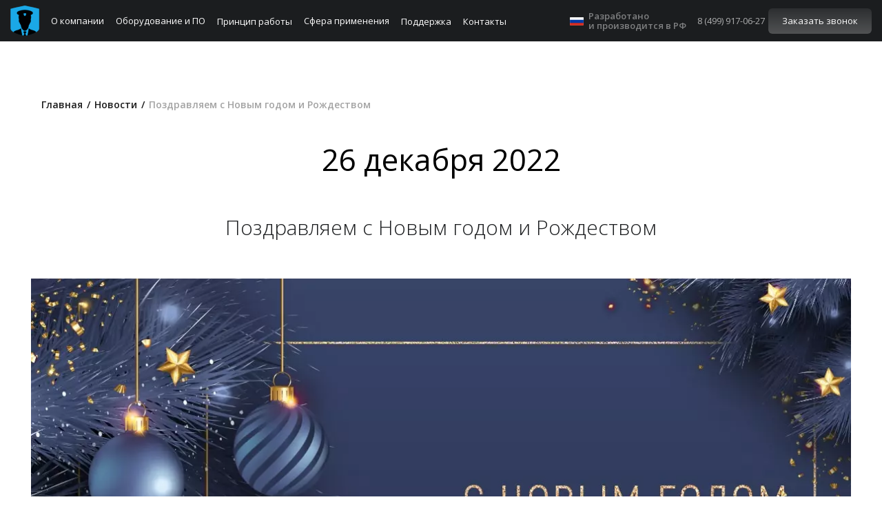

--- FILE ---
content_type: text/html; charset=UTF-8
request_url: https://www.vgl.su/pozdravlyaem-s-novy-m-godom-i-rozhdestvom-2/
body_size: 13690
content:
<!DOCTYPE html>
<html lang="ru-RU" prefix="og: http://ogp.me/ns#">
<head>
<meta charset="UTF-8">
<meta name="viewport" content="initial-scale=1.0001, minimum-scale=1.0001, maximum-scale=1.0001, user-scalable=no"/>
<!-- <meta name="viewport" content="width=device-width, initial-scale=1"> -->
<meta name='yandex-verification' content='64b6a9de96134057' />
<meta name="google-site-verification" content="4jgcWh5Svv23SWD7N-4edVDVbKBaCu2viFRWgCKD4x4" />
<meta name="mailru-verification" content="22b60da820a73ff4" />
<meta name="cmsmagazine" content="aec3620531ae8b084727e54844b00ef2" />
<link rel="dns-prefetch" href="//fonts.googleapis.com">
<link rel="preconnect" href="https://fonts.gstatic.com/" crossorigin>

<link rel="apple-touch-icon" sizes="180x180" href="/wp-content/themes/index/img/favicon/apple-touch-icon.png">
<link rel="icon" type="image/png" sizes="32x32" href="/wp-content/themes/index/img/favicon/favicon-32x32.png">
<link rel="icon" type="image/png" sizes="16x16" href="/wp-content/themes/index/img/favicon/favicon-16x16.png">
<link rel="manifest" href="/wp-content/themes/index/img/favicon/site.webmanifest">
<link rel="mask-icon" href="/wp-content/themes/index/img/favicon/safari-pinned-tab.svg" color="#1AA9E8">
<link rel="shortcut icon" href="/wp-content/themes/index/img/favicon/favicon.ico">
<meta name="msapplication-TileColor" content="#1aa9e8">
<meta name="msapplication-config" content="/wp-content/themes/index/img/favicon/browserconfig.xml">
<meta name="theme-color" content="#ffffff">

<title>Поздравляем с Новым годом и Рождеством | «VGL Патруль»</title>

<!-- This site is optimized with the Yoast SEO plugin v5.8 - https://yoast.com/wordpress/plugins/seo/ -->
<meta name="description" content="Уважаемые партнеры, коллеги и клиенты! Поздравляем вас с Новым годом и Рождеством! В приближающемся году хочется вам пожелать финансовой стабильности, семе..."/>
<link rel="canonical" href="https://www.vgl.su/pozdravlyaem-s-novy-m-godom-i-rozhdestvom-2/" />
<meta property="og:locale" content="ru_RU" />
<meta property="og:type" content="article" />
<meta property="og:title" content="Поздравляем с Новым годом и Рождеством | «VGL Патруль»" />
<meta property="og:description" content="Уважаемые партнеры, коллеги и клиенты! Поздравляем вас с Новым годом и Рождеством! В приближающемся году хочется вам пожелать финансовой стабильности, семе..." />
<meta property="og:url" content="https://www.vgl.su/pozdravlyaem-s-novy-m-godom-i-rozhdestvom-2/" />
<meta property="og:site_name" content="«VGL Патруль»" />
<meta property="article:section" content="Новости" />
<meta property="article:published_time" content="2022-12-26T11:28:14+00:00" />
<meta property="article:modified_time" content="2022-12-26T11:36:45+00:00" />
<meta property="og:updated_time" content="2022-12-26T11:36:45+00:00" />
<meta property="og:image" content="https://www.vgl.su/wp-content/uploads/2022/12/new-year-2023-min.jpg" />
<meta property="og:image:secure_url" content="https://www.vgl.su/wp-content/uploads/2022/12/new-year-2023-min.jpg" />
<meta property="og:image:width" content="1200" />
<meta property="og:image:height" content="788" />
<meta name="twitter:card" content="summary" />
<meta name="twitter:description" content="Уважаемые партнеры, коллеги и клиенты! Поздравляем вас с Новым годом и Рождеством! В приближающемся году хочется вам пожелать финансовой стабильности, семе..." />
<meta name="twitter:title" content="Поздравляем с Новым годом и Рождеством | «VGL Патруль»" />
<meta name="twitter:image" content="https://www.vgl.su/wp-content/uploads/2022/12/new-year-2023-min.jpg" />
<script type='application/ld+json'>{"@context":"http:\/\/schema.org","@type":"WebSite","@id":"#website","url":"https:\/\/www.vgl.su\/","name":"\u00abVGL \u041f\u0430\u0442\u0440\u0443\u043b\u044c\u00bb","potentialAction":{"@type":"SearchAction","target":"https:\/\/www.vgl.su\/?s={search_term_string}","query-input":"required name=search_term_string"}}</script>
<script type='application/ld+json'>{"@context":"http:\/\/schema.org","@type":"Organization","url":"https:\/\/www.vgl.su\/pozdravlyaem-s-novy-m-godom-i-rozhdestvom-2\/","sameAs":[],"@id":"#organization","name":"VGL","logo":"https:\/\/www.vgl.su\/wp-content\/uploads\/2023\/02\/favicon.svg"}</script>
<!-- / Yoast SEO plugin. -->

<link rel='stylesheet' id='contact-form-7-css'  href='https://www.vgl.su/wp-content/plugins/contact-form-7/includes/css/styles.css?ver=5.0.1' type='text/css' media='all' />
<link rel='stylesheet' id='wp-postratings-css'  href='https://www.vgl.su/wp-content/plugins/wp-postratings/css/postratings-css.css?ver=1.89' type='text/css' media='all' />
<link rel='stylesheet' id='wp-pagenavi-css'  href='https://www.vgl.su/wp-content/plugins/wp-pagenavi/pagenavi-css.css?ver=2.70' type='text/css' media='all' />
<link rel='stylesheet' id='index-swiper-css'  href='https://www.vgl.su/wp-content/themes/index/css/swiper.min.css?ver=4.9.26' type='text/css' media='all' />
<link rel='stylesheet' id='index-fancybox-css'  href='https://www.vgl.su/wp-content/themes/index/css/jquery.fancybox.min.css?ver=4.9.26' type='text/css' media='all' />
<link rel='stylesheet' id='index-main-owl-css'  href='https://www.vgl.su/wp-content/themes/index/css/owl.carousel.css?ver=4.9.26' type='text/css' media='all' />
<link rel='stylesheet' id='index-main-formstyler-css'  href='https://www.vgl.su/wp-content/themes/index/css/jquery.formstyler.css?ver=4.9.26' type='text/css' media='all' />
<link rel='stylesheet' id='index-main-formstyler_theme-css'  href='https://www.vgl.su/wp-content/themes/index/css/jquery.formstyler.theme.css?ver=4.9.26' type='text/css' media='all' />
<link rel='stylesheet' id='index-components-styles-css'  href='https://www.vgl.su/wp-content/themes/index/css/components.css?ver=4.9.26' type='text/css' media='all' />
<link rel='stylesheet' id='index-iconfont-styles-css'  href='https://www.vgl.su/wp-content/themes/index/css/iconfont.css?ver=4.9.26' type='text/css' media='all' />
<link rel='stylesheet' id='index-main-styles-css'  href='https://www.vgl.su/wp-content/themes/index/css/style.css?ver=1.14' type='text/css' media='all' />
<link rel='stylesheet' id='new_template-styles-css'  href='https://www.vgl.su/wp-content/themes/index/css/new-template_style.css?ver=1.14' type='text/css' media='all' />
<link rel='stylesheet' id='work-styles-css'  href='https://www.vgl.su/wp-content/themes/index/css/style-work.css?ver=1.14' type='text/css' media='all' />
<link rel='stylesheet' id='rpt_front_style-css'  href='https://www.vgl.su/wp-content/plugins/related-posts-thumbnails/assets/css/front.css?ver=1.6.2' type='text/css' media='all' />
<script type='text/javascript'>
/* <![CDATA[ */
var eio_lazy_vars = {"exactdn_domain":"","skip_autoscale":"0"};
/* ]]> */
</script>
<script type='text/javascript' src='https://www.vgl.su/wp-content/plugins/ewww-image-optimizer/includes/lazysizes.min.js?ver=611'></script>
<script type='text/javascript' src='https://www.vgl.su/wp-content/themes/index/js/jquery-3.6.0.min.js?ver=4.9.26'></script>
<script type='text/javascript' src='https://www.vgl.su/wp-includes/js/jquery/jquery-migrate.min.js?ver=1.4.1'></script>
<script type='text/javascript' src='https://www.vgl.su/wp-content/themes/index/js/jquery.matchHeight.js'></script>
<script type='text/javascript' src='https://www.vgl.su/wp-content/themes/index/js/main.js?ver=1.14'></script>
<link rel="apple-touch-icon" sizes="76x76" href="/wp-content/uploads/fbrfg/apple-touch-icon.png">
<link rel="icon" type="image/png" href="/wp-content/uploads/fbrfg/favicon-32x32.png" sizes="32x32">
<link rel="icon" type="image/png" href="/wp-content/uploads/fbrfg/favicon-16x16.png" sizes="16x16">
<link rel="manifest" href="/wp-content/uploads/fbrfg/manifest.json">
<link rel="mask-icon" href="/wp-content/uploads/fbrfg/safari-pinned-tab.svg" color="#5bbad5">
<link rel="shortcut icon" href="/wp-content/uploads/fbrfg/favicon.ico">
<meta name="msapplication-config" content="/wp-content/uploads/fbrfg/browserconfig.xml">
<meta name="theme-color" content="#ffffff">		<style>
		#related_posts_thumbnails li{
			border-right: 1px solid #dddddd;
			background-color: #ffffff		}
		#related_posts_thumbnails li:hover{
			background-color: #eeeeee;
		}
		.relpost_content{
			font-size: 14px;
			color: #333333;
		}
		.relpost-block-single{
			background-color: #ffffff;
			border-right: 1px solid  #dddddd;
			border-left: 1px solid  #dddddd;
			margin-right: -1px;
		}
		.relpost-block-single:hover{
			background-color: #eeeeee;
		}
		</style>

		<noscript><style>.lazyload[data-src]{display:none !important;}</style></noscript><style>.lazyload{background-image:none !important;}</style>		<style type="text/css" id="wp-custom-css">
			@media all and (min-width: 1200px) {img.alignnone.size-full.wp-image-1714.pdf_min{display:block;width:70%}}		</style>
	<!--<link rel="preload" as="style" href="/wp-content/themes/index/css/jquery.fancybox.min.css" onload="this.rel='stylesheet'">
<link rel="preload" as="style" href="/wp-content/themes/index/css/owl.carousel.css" onload="this.rel='stylesheet'">
<link rel="preload" as="style" href="/wp-content/themes/index/css/jquery.formstyler.css" onload="this.rel='stylesheet'">
<link rel="preload" as="style" href="/wp-content/themes/index/css/components.css" onload="this.rel='stylesheet'">
<link rel="preload" as="style" href="/wp-content/themes/index/css/iconfont.css" onload="this.rel='stylesheet'">
<link rel="stylesheet" as="style" href="/wp-content/themes/index/css/style.css" onload="this.rel='stylesheet'">
<link rel="stylesheet" as="style" href="/wp-content/themes/index/css/new-template_style.css" onload="this.rel='stylesheet'">-->

</head>
<body class="post-template-default single single-post postid-8066 single-format-standard group-blog">

<div class="wrapper">
	<header class="header">
        <div class="header__container container">
            <div class="header__burger">
                <span></span>
            </div>
            <a href="/" class="header__logo">
                <img src="[data-uri]" alt="Логотип VGL" data-src="https://www.vgl.su/wp-content/themes/index/img/new_logo.png" class="lazyload"><noscript><img src="https://www.vgl.su/wp-content/themes/index/img/new_logo.png" alt="Логотип VGL" data-eio="l"></noscript>
            </a>
            <nav class="header__menu menu">
				<ul id="menu-main-menu" class="menu__list"><li id="menu-item-6616" class="menu-item menu-item-type-post_type menu-item-object-page menu-item-has-children menu-item-6616"><a href="https://www.vgl.su/about/">О компании</a>
<div class="dropdown__content"><ul class="dropdown__content__list">
	<li id="menu-item-6623" class="menu-item menu-item-type-post_type menu-item-object-page menu-item-6623"><a href="https://www.vgl.su/dostavka-i-oplata/">Доставка и оплата</a></li>
	<li id="menu-item-6625" class="menu-item menu-item-type-post_type menu-item-object-page menu-item-6625"><a href="https://www.vgl.su/otzyvy/">Отзывы</a></li>
	<li id="menu-item-6626" class="menu-item menu-item-type-taxonomy menu-item-object-category current-post-ancestor current-menu-parent current-post-parent menu-item-6626"><a href="https://www.vgl.su/category/news/">Новости</a></li>
	<li id="menu-item-7703" class="menu-item menu-item-type-post_type_archive menu-item-object-blog menu-item-7703"><a href="https://www.vgl.su/blog/">Блог</a></li>

</ul></div>
</li>
<li id="menu-item-6675" class="menu-item menu-item-type-custom menu-item-object-custom menu-item-has-children menu-item-6675"><a href="/products/">Оборудование и ПО</a>
<div class="dropdown__content"><ul class="dropdown__content__list">
	<li id="menu-item-6630" class="menu-item menu-item-type-post_type menu-item-object-page menu-item-6630"><a href="https://www.vgl.su/gde-kupit/">Где купить?</a></li>
	<li id="menu-item-8492" class="menu-item menu-item-type-post_type menu-item-object-page menu-item-8492"><a href="https://www.vgl.su/su-vgl-patrol-4/">Считывающее устройство VGL Патруль</a></li>
	<li id="menu-item-8493" class="menu-item menu-item-type-post_type menu-item-object-page menu-item-8493"><a href="https://www.vgl.su/checkpoint-vgl-patrol/">Контрольная метка</a></li>
	<li id="menu-item-8495" class="menu-item menu-item-type-post_type menu-item-object-page menu-item-8495"><a href="https://www.vgl.su/usb-vgl-patrol-ex/">USB Дата станция</a></li>
	<li id="menu-item-8496" class="menu-item menu-item-type-post_type menu-item-object-page menu-item-8496"><a href="https://www.vgl.su/charger-vgl-patrol-ex/">Зарядное устройство</a></li>
	<li id="menu-item-8497" class="menu-item menu-item-type-post_type menu-item-object-page menu-item-8497"><a href="https://www.vgl.su/identifikator/">Браслет идентификатор</a></li>
	<li id="menu-item-8498" class="menu-item menu-item-type-post_type menu-item-object-page menu-item-8498"><a href="https://www.vgl.su/soft-vgl-patrol/">ПО VGL Патруль</a></li>
	<li id="menu-item-8500" class="menu-item menu-item-type-post_type menu-item-object-page menu-item-8500"><a href="https://www.vgl.su/soft-vgl-client/">ПО VGL Клиент</a></li>

</ul></div>
</li>
<li id="menu-item-8195" class="menu-item menu-item-type-post_type menu-item-object-page menu-item-8195"><a href="https://www.vgl.su/howitworks/">Принцип работы</a></li>
<li id="menu-item-6620" class="menu-item menu-item-type-post_type menu-item-object-page menu-item-has-children menu-item-6620"><a href="https://www.vgl.su/sfera-primeneniya/">Сфера применения</a>
<div class="dropdown__content"><ul class="dropdown__content__list">
	<li id="menu-item-8198" class="menu-item menu-item-type-post_type menu-item-object-page menu-item-8198"><a href="https://www.vgl.su/sistema-kontrolya-ohrany/">Охрана</a></li>
	<li id="menu-item-6632" class="menu-item menu-item-type-post_type menu-item-object-page menu-item-6632"><a href="https://www.vgl.su/sfera-primeneniya/sotrudnikov-elektrostantsii/">Электростанции</a></li>
	<li id="menu-item-6633" class="menu-item menu-item-type-post_type menu-item-object-page menu-item-6633"><a href="https://www.vgl.su/sfera-primeneniya/kontrolya-personala/">НПЗ</a></li>
	<li id="menu-item-6634" class="menu-item menu-item-type-post_type menu-item-object-page menu-item-6634"><a href="https://www.vgl.su/sfera-primeneniya/kontrol-gornoy-promyshlennosti/">Горнодобыча</a></li>
	<li id="menu-item-6635" class="menu-item menu-item-type-post_type menu-item-object-page menu-item-6635"><a href="https://www.vgl.su/sfera-primeneniya/ohrana-uchebnyh-zavedeniy/">Школы</a></li>
	<li id="menu-item-6636" class="menu-item menu-item-type-post_type menu-item-object-page menu-item-6636"><a href="https://www.vgl.su/sfera-primeneniya/ohrana-perimetra-ayroportov-i-ayrodromov/">Аэропорты</a></li>
	<li id="menu-item-6637" class="menu-item menu-item-type-post_type menu-item-object-page menu-item-6637"><a href="https://www.vgl.su/sfera-primeneniya/ohrana-territorii-stroitelnyh-ploshhadok/">Строительство</a></li>
	<li id="menu-item-6638" class="menu-item menu-item-type-post_type menu-item-object-page menu-item-6638"><a href="https://www.vgl.su/sfera-primeneniya/ohrana-perimetra-territorii-morskih-portov/">Порты</a></li>
	<li id="menu-item-6639" class="menu-item menu-item-type-post_type menu-item-object-page menu-item-6639"><a href="https://www.vgl.su/sfera-primeneniya/kontrol-personala-v-torgovo-razvlekatelnyh-tsentrah/">ТРЦ</a></li>
	<li id="menu-item-6640" class="menu-item menu-item-type-post_type menu-item-object-page menu-item-6640"><a href="https://www.vgl.su/sfera-primeneniya/ohrana-skladov-kamer-hraneniya/">Склады</a></li>
	<li id="menu-item-6641" class="menu-item menu-item-type-post_type menu-item-object-page menu-item-6641"><a href="https://www.vgl.su/sfera-primeneniya/ohrana-ofisnyh-pomeshhenij/">Офисы</a></li>
	<li id="menu-item-6642" class="menu-item menu-item-type-post_type menu-item-object-page menu-item-6642"><a href="https://www.vgl.su/sfera-primeneniya/ohrana-rezhimnyh-i-osobo-ohranyaemyh-predpriyatij/">Режимные объекты</a></li>
	<li id="menu-item-6643" class="menu-item menu-item-type-post_type menu-item-object-page menu-item-6643"><a href="https://www.vgl.su/sfera-primeneniya/ohrana-proizvodstvennyh-pomeshhenij/">Производство</a></li>
	<li id="menu-item-8014" class="menu-item menu-item-type-post_type menu-item-object-page menu-item-8014"><a href="https://www.vgl.su/sfera-primeneniya/kontrol-okhrany-meditsinskikh-uchrezhdeniy-i-obkhoda-poliklinik/">Медицинские учреждения</a></li>
	<li id="menu-item-8015" class="menu-item menu-item-type-post_type menu-item-object-page menu-item-8015"><a href="https://www.vgl.su/sfera-primeneniya/sistema-kontrolya-obhodchikov/">Контроль обходчиков</a></li>
	<li id="menu-item-8016" class="menu-item menu-item-type-post_type menu-item-object-page menu-item-8016"><a href="https://www.vgl.su/sfera-primeneniya/proverka-prisutstviya-sotrudnika-na-rabochem-meste/">Контроль сотрудника на рабочем месте</a></li>
	<li id="menu-item-8017" class="menu-item menu-item-type-post_type menu-item-object-page menu-item-8017"><a href="https://www.vgl.su/sfera-primeneniya/kontrol-dezhurnogo-personala/">Контроль дежурного персонала</a></li>
	<li id="menu-item-8018" class="menu-item menu-item-type-post_type menu-item-object-page menu-item-8018"><a href="https://www.vgl.su/sfera-primeneniya/sistema-kontrolya-tehnicheskogo-personala/">Контроль технического персонала</a></li>
	<li id="menu-item-8013" class="menu-item menu-item-type-post_type menu-item-object-page menu-item-8013"><a href="https://www.vgl.su/sfera-primeneniya/sistema-kontrolya-obsluzhivayushhego-personala/">Контроль обслуживающего персонала</a></li>

</ul></div>
</li>
<li id="menu-item-6621" class="menu-item menu-item-type-post_type menu-item-object-page menu-item-6621"><a href="https://www.vgl.su/support/">Поддержка</a></li>
<li id="menu-item-6622" class="menu-item menu-item-type-post_type menu-item-object-page menu-item-6622"><a href="https://www.vgl.su/contacts/">Контакты</a></li>
</ul>
                <div class="menu__mobile">
                    <ul id="menu-menyu-o-kompanii" class="menu__list mobile"><li id="menu-item-6975" class="menu-item menu-item-type-post_type menu-item-object-page menu-item-6975"><a href="https://www.vgl.su/about/">О компании</a></li>
<li id="menu-item-6976" class="menu-item menu-item-type-post_type menu-item-object-page menu-item-6976"><a href="https://www.vgl.su/dostavka-i-oplata/">Доставка и оплата</a></li>
<li id="menu-item-6978" class="menu-item menu-item-type-post_type menu-item-object-page menu-item-6978"><a href="https://www.vgl.su/otzyvy/">Отзывы</a></li>
<li id="menu-item-6979" class="menu-item menu-item-type-taxonomy menu-item-object-category current-post-ancestor current-menu-parent current-post-parent menu-item-6979"><a href="https://www.vgl.su/category/news/">Новости</a></li>
<li id="menu-item-8204" class="menu-item menu-item-type-custom menu-item-object-custom menu-item-8204"><a href="/blog/">Блог</a></li>
</ul>                    <ul id="menu-menyu-futer" class="menu__list mobile"><li id="menu-item-6981" class="menu-item menu-item-type-post_type menu-item-object-page menu-item-6981"><a href="https://www.vgl.su/gde-kupit/">Где купить?</a></li>
<li id="menu-item-8202" class="menu-item menu-item-type-post_type menu-item-object-page menu-item-8202"><a href="https://www.vgl.su/howitworks/">Принцип работы</a></li>
<li id="menu-item-6983" class="menu-item menu-item-type-post_type menu-item-object-page menu-item-6983"><a href="https://www.vgl.su/sfera-primeneniya/">Сфера применения</a></li>
<li id="menu-item-6984" class="menu-item menu-item-type-post_type menu-item-object-page menu-item-6984"><a href="https://www.vgl.su/support/">Поддержка</a></li>
<li id="menu-item-6985" class="menu-item menu-item-type-post_type menu-item-object-page menu-item-6985"><a href="https://www.vgl.su/contacts/">Контакты</a></li>
<li id="menu-item-7212" class="menu-item menu-item-type-post_type menu-item-object-page menu-item-7212"><a href="https://www.vgl.su/pravovye-dokumenty/">Правовые документы</a></li>
</ul>                    <ul id="menu-menyu-oborudovanie" class="menu__list mobile"><li id="menu-item-7144" class="menu-item menu-item-type-post_type menu-item-object-page menu-item-7144"><a href="https://www.vgl.su/su-vgl-patrol-4/">Считывающее устройство VGL Патруль</a></li>
<li id="menu-item-6970" class="menu-item menu-item-type-post_type menu-item-object-page menu-item-6970"><a href="https://www.vgl.su/checkpoint-vgl-patrol/">Контрольная метка</a></li>
<li id="menu-item-7141" class="menu-item menu-item-type-post_type menu-item-object-page menu-item-7141"><a href="https://www.vgl.su/usb-vgl-patrol-ex/">USB Дата станция</a></li>
<li id="menu-item-7142" class="menu-item menu-item-type-post_type menu-item-object-page menu-item-7142"><a href="https://www.vgl.su/charger-vgl-patrol-ex/">Зарядное устройство</a></li>
<li id="menu-item-7143" class="menu-item menu-item-type-post_type menu-item-object-page menu-item-7143"><a href="https://www.vgl.su/identifikator/">Браслет идентификатор</a></li>
</ul>					<ul id="menu-menyu-programmnoe-obespechenie" class="menu__list mobile"><li id="menu-item-6971" class="menu-item menu-item-type-post_type menu-item-object-page menu-item-6971"><a href="https://www.vgl.su/programmnoe-obespechenie-vgl/">Программное обеспечение</a></li>
<li id="menu-item-6972" class="menu-item menu-item-type-post_type menu-item-object-page menu-item-6972"><a href="https://www.vgl.su/soft-vgl-patrol/">ПО VGL Патруль</a></li>
<li id="menu-item-6973" class="menu-item menu-item-type-post_type menu-item-object-page menu-item-6973"><a href="https://www.vgl.su/soft-vgl-client/">ПО VGL Клиент</a></li>
<li id="menu-item-6974" class="menu-item menu-item-type-post_type menu-item-object-page menu-item-6974"><a href="https://www.vgl.su/soft-vgl-app/">Мобильная версия</a></li>
</ul>                </div>
                <i class="menu__close-button icon-close-menu"></i>
            </nav>
			<div class="country__section">
				Разработано<br>и производится в РФ
			</div>
            <div class="header__contacts contacts">
                <div class="contacts__section">
                    <a href="tel:84999170627" class="contacts__number">8 (499) 917-06-27</a>
                    <a href="#modal-call-me" id="call-me" onclick="ym(32689215,'reachGoal','open_modal'); return true;" class="contacts__button">Заказать звонок</a>
                </div>
                <div class="contacts__phone">
                    <a href="tel:84999170627" class="contacts__phone-button icon-phone dropdown__btn"></a>
                </div>
            </div>
        </div>
    </header>
<main class="content content_inner-page">
	<div class="section section--back" id="top">
		<div class="container">
			<!-- <a class="article__back" href="/category/news/"><//?php $cat = get_the_category(); echo $cat[0]->cat_name; ?></a>-->
			<ul class="breadcrumbs" itemscope itemtype="http://schema.org/BreadcrumbList">
				<li class="breadcrumbs-item" itemprop="itemListElement" itemscope itemtype="http://schema.org/ListItem"><a class="breadcrumbs-item__link" href="https://www.vgl.su/" itemprop="item"><span itemprop="name">Главная</span></a><meta itemprop="position" content="1" /></li><li class="breadcrumbs-item" itemprop="itemListElement" itemscope itemtype="http://schema.org/ListItem"><a class="breadcrumbs-item__link" href="https://www.vgl.su/category/news/" itemprop="item"><span itemprop="name">Новости</span></a><meta itemprop="position" content="2" /></li><li class="breadcrumbs-item">Поздравляем с Новым годом и Рождеством</li>			</ul>
		</div> 
		</div> 
	<section class="section section--small section--no-v-padding">
		<div class="pedia-main__top-header"><span class="line-on-sides line-on-sides--blue">26 декабря 2022</span></div>
		<div class="pedia-main__main-header">
			<h1 class="header__h2 header--center">Поздравляем с Новым годом и Рождеством</h1>
		</div>
	</section>
	<section class="section section--v-small-enc" id="encyclopedia-main-section">
		<div class="article-item news-item">
			
<article id="post-8066" class="post-8066 post type-post status-publish format-standard has-post-thumbnail hentry category-news">
	
		<!-- <h1 class="entry-title">Поздравляем с Новым годом и Рождеством</h1> -->
	

	<div class="entry-content">
		<p><img class="aligncenter size-full wp-image-8067 lazyload" src="data:image/svg+xml,%3Csvg xmlns='http://www.w3.org/2000/svg' viewBox='0 0 1200 788'%3E%3C/svg%3E" alt="" width="1200" height="788"   data-src="https://www.vgl.su/wp-content/uploads/2022/12/new-year-2023-min.jpg" data-srcset="https://www.vgl.su/wp-content/uploads/2022/12/new-year-2023-min.jpg 1200w, https://www.vgl.su/wp-content/uploads/2022/12/new-year-2023-min-300x197.jpg 300w, https://www.vgl.su/wp-content/uploads/2022/12/new-year-2023-min-768x504.jpg 768w, https://www.vgl.su/wp-content/uploads/2022/12/new-year-2023-min-1024x672.jpg 1024w, https://www.vgl.su/wp-content/uploads/2022/12/new-year-2023-min-253x166.jpg 253w, https://www.vgl.su/wp-content/uploads/2022/12/new-year-2023-min-210x138.jpg 210w, https://www.vgl.su/wp-content/uploads/2022/12/new-year-2023-min-76x50.jpg 76w" data-sizes="auto" data-eio-rwidth="1200" data-eio-rheight="788" /><noscript><img class="aligncenter size-full wp-image-8067" src="https://www.vgl.su/wp-content/uploads/2022/12/new-year-2023-min.jpg" alt="" width="1200" height="788" srcset="https://www.vgl.su/wp-content/uploads/2022/12/new-year-2023-min.jpg 1200w, https://www.vgl.su/wp-content/uploads/2022/12/new-year-2023-min-300x197.jpg 300w, https://www.vgl.su/wp-content/uploads/2022/12/new-year-2023-min-768x504.jpg 768w, https://www.vgl.su/wp-content/uploads/2022/12/new-year-2023-min-1024x672.jpg 1024w, https://www.vgl.su/wp-content/uploads/2022/12/new-year-2023-min-253x166.jpg 253w, https://www.vgl.su/wp-content/uploads/2022/12/new-year-2023-min-210x138.jpg 210w, https://www.vgl.su/wp-content/uploads/2022/12/new-year-2023-min-76x50.jpg 76w" sizes="(max-width: 1200px) 100vw, 1200px" data-eio="l" /></noscript></p>
<p>Уважаемые партнеры, коллеги и клиенты! Поздравляем вас с Новым годом и Рождеством!</p>
<p>В приближающемся году хочется вам пожелать финансовой стабильности, семейного благополучия и уверенности в завтрашнем дне. Чтобы все ваши задумки были реализованы беспрепятственно и удача сопутствовала вам ежеминутно. Чтобы Новый год принес вам огромный заряд бодрости, железное здоровье, душевный покой и оптимизм. Пусть в домах будут мир, забота, поддержка, взаимопонимание, радость и счастье! Здоровья, добра, гармонии и позитива.</p>
<p>Всего вам доброго и хорошего в Новом году!</p>
<p>С наилучшими пожеланиями,<br />
Коллектив “VGL Патруль”</p>
<p>Также хотим уведомить, что наша компания не работает с 31.12.2022г. по 08.01.2023г.</p>
	</div><!-- .entry-content -->

	</article><!-- #post-## -->
		</div>
	</section>
</main>
 
	<!-- Модальные окна -->

<div class="remodal" data-remodal-id="modal-call-me">
  <button class="remodal-close" data-remodal-action="close"></button>
  <div role="form" class="wpcf7" id="wpcf7-f253-o1" lang="ru-RU" dir="ltr">
<div class="screen-reader-response"></div>
<form action="/pozdravlyaem-s-novy-m-godom-i-rozhdestvom-2/#wpcf7-f253-o1" method="post" class="wpcf7-form" novalidate="novalidate">
<div style="display: none;">
<input type="hidden" name="_wpcf7" value="253" />
<input type="hidden" name="_wpcf7_version" value="5.0.1" />
<input type="hidden" name="_wpcf7_locale" value="ru_RU" />
<input type="hidden" name="_wpcf7_unit_tag" value="wpcf7-f253-o1" />
<input type="hidden" name="_wpcf7_container_post" value="0" />
</div>
<p class="header__p header--left header--margin-b header__h3">Позвоните мне</p>
<div class="contact-block__item">
	<label>Как вас зовут?</label>
<span class="wpcf7-form-control-wrap text-name"><input type="text" name="text-name" value="" size="40" class="wpcf7-form-control wpcf7-text input-group__input" id="callme-name" aria-invalid="false" /></span>
</div>
<div class="contact-block__item">
	<label>Ваш телефон? <span style="color: red;">*</span></label>
<span class="wpcf7-form-control-wrap tel-phone"><input type="tel" name="tel-phone" value="" size="40" class="wpcf7-form-control wpcf7-text wpcf7-tel wpcf7-validates-as-required wpcf7-validates-as-tel input-group__input" id="software-phone" aria-required="true" aria-invalid="false" /></span>
</div>
<div class="contact-block__buttons">
<input type="submit" value="Отправить" class="wpcf7-form-control wpcf7-submit button button--left" />
</div>
<label class="label-confidentiality"><input type="checkbox" name="confidentiality[]" value="Согласен с обработкой моих персональных данных в соответствии с" checked="checked" /><span class="wpcf7-list-item-label">Согласен с обработкой моих персональных данных в соответствии с</span></span></span> <a href="/soglasie-na-obrabotku-personalnyh-dannyh/" target="_blank">политикой конфиденциальности</a></label><div class="wpcf7-response-output wpcf7-display-none"></div></form></div></div>
<div class="remodal" data-remodal-id="modal-send-order">
  <button class="remodal-close" data-remodal-action="close"></button>
  <div role="form" class="wpcf7" id="wpcf7-f7150-o2" lang="ru-RU" dir="ltr">
<div class="screen-reader-response"></div>
<form action="/pozdravlyaem-s-novy-m-godom-i-rozhdestvom-2/#wpcf7-f7150-o2" method="post" class="wpcf7-form" enctype="multipart/form-data" novalidate="novalidate">
<div style="display: none;">
<input type="hidden" name="_wpcf7" value="7150" />
<input type="hidden" name="_wpcf7_version" value="5.0.1" />
<input type="hidden" name="_wpcf7_locale" value="ru_RU" />
<input type="hidden" name="_wpcf7_unit_tag" value="wpcf7-f7150-o2" />
<input type="hidden" name="_wpcf7_container_post" value="0" />
</div>
<p class="header__p header--left header--margin-b header__h3">Заказать выбранное оборудование</p>
<div class="contact-block__item">
<label for="callme-name">Имя</label>
<input type="text" name="text-905" value="" size="40" class="wpcf7-form-control wpcf7-text input-group__input" id="callme-name" aria-invalid="false" />
</div>    

<div class="contact-block__item">
<label for="software-phone">Телефон<span style="color: red;">*</span></label>
<input type="tel" name="tel-98" value="" size="40" class="wpcf7-form-control wpcf7-text wpcf7-tel wpcf7-validates-as-required wpcf7-validates-as-tel input-group__input" id="software-phone" aria-required="true" aria-invalid="false" />
</div>

<div class="contact-block__item">
<label for="software-phone">Email</label>
<span class="wpcf7-form-control-wrap email"><input type="email" name="email" value="" size="40" class="wpcf7-form-control wpcf7-text wpcf7-email wpcf7-validates-as-email input-group__input" id="software-email" aria-invalid="false" /></span>
</div>

<div class="contact-block__item">
<label for="support-problem">Сообщение</label>
<span class="wpcf7-form-control-wrap textarea-200"><textarea name="textarea-200" cols="40" rows="1" class="wpcf7-form-control wpcf7-textarea input-group__input" id="support-problem" aria-invalid="false"></textarea></span>
</div>

<div class="contact-block__item" style="margin-bottom:30px">
<label class="file_upload file_upload_vgl"><span class="button">Прикрепить реквизиты</span><mark>Файл не выбран</mark><span class="wpcf7-form-control-wrap file-517"><input type="file" name="file-517" size="40" class="wpcf7-form-control wpcf7-file" accept=".pdf,.txt,.jpg,.doc,.docx,.xls,.png,.xlsx" aria-invalid="false" /></span></label>
</div>

<span class="wpcf7-form-control-wrap textarea-478"><textarea name="textarea-478" cols="40" rows="10" class="wpcf7-form-control wpcf7-textarea choose-products_textarea" aria-invalid="false"></textarea></span>
<span class="wpcf7-form-control-wrap text-477"><input type="text" name="text-477" value="" size="40" class="wpcf7-form-control wpcf7-text choose-products_finalsumm" aria-invalid="false" /></span>
<input type="checkbox" name="cf7-agree" value="1" aria-invalid="false" checked="checked" class="cf7-agree" /></span></span>

<input type="submit" value="Отправить" class="wpcf7-form-control wpcf7-submit button button--left" />
<label class="label-confidentiality"><input type="checkbox" name="confidentiality[]" value="Согласен с обработкой моих персональных данных в соответствии с" checked="checked" /><span class="wpcf7-list-item-label">Согласен с обработкой моих персональных данных в соответствии с</span></span></span> <a href="/soglasie-na-obrabotku-personalnyh-dannyh/" target="_blank">политикой конфиденциальности</a></label><div class="wpcf7-response-output wpcf7-display-none"></div></form></div></div>
<div class="remodal" data-remodal-id="modal-send-order-pdf">
  <button class="remodal-close" data-remodal-action="close"></button>
  <div role="form" class="wpcf7" id="wpcf7-f7855-o3" lang="ru-RU" dir="ltr">
<div class="screen-reader-response"></div>
<form action="/pozdravlyaem-s-novy-m-godom-i-rozhdestvom-2/#wpcf7-f7855-o3" method="post" class="wpcf7-form" novalidate="novalidate">
<div style="display: none;">
<input type="hidden" name="_wpcf7" value="7855" />
<input type="hidden" name="_wpcf7_version" value="5.0.1" />
<input type="hidden" name="_wpcf7_locale" value="ru_RU" />
<input type="hidden" name="_wpcf7_unit_tag" value="wpcf7-f7855-o3" />
<input type="hidden" name="_wpcf7_container_post" value="0" />
</div>
<p class="header__p header--left header--margin-b header__h3">Получить расчёт на почту</p>
<div class="contact-block__item">
<label for="callme-name">Имя</label>
<input type="text" name="text-905" value="" size="40" class="wpcf7-form-control wpcf7-text input-group__input" id="callme-name" aria-invalid="false" />
</div>    

<div class="contact-block__item" style="margin-bottom:30px">
<label for="software-phone">Email<span style="color: red;">*</span></label>
<span class="wpcf7-form-control-wrap email"><input type="email" name="email" value="" size="40" class="wpcf7-form-control wpcf7-text wpcf7-email wpcf7-validates-as-required wpcf7-validates-as-email input-group__input" id="software-email" aria-required="true" aria-invalid="false" /></span>
</div>

<span class="wpcf7-form-control-wrap textarea-478"><textarea name="textarea-478" cols="40" rows="10" class="wpcf7-form-control wpcf7-textarea choose-products_textarea" aria-invalid="false"></textarea></span>
<span class="wpcf7-form-control-wrap text-477"><input type="text" name="text-477" value="" size="40" class="wpcf7-form-control wpcf7-text choose-products_finalsumm" aria-invalid="false" /></span>
<input type="checkbox" name="cf7-agree" value="1" aria-invalid="false" checked="checked" class="cf7-agree" /></span></span>

<input type="submit" value="Отправить" class="wpcf7-form-control wpcf7-submit button button--left" />
<label class="label-confidentiality"><input type="checkbox" name="confidentiality[]" value="Согласен с обработкой моих персональных данных в соответствии с" checked="checked" /><span class="wpcf7-list-item-label">Согласен с обработкой моих персональных данных в соответствии с</span></span></span> <a href="/soglasie-na-obrabotku-personalnyh-dannyh/" target="_blank">политикой конфиденциальности</a></label><div class="wpcf7-response-output wpcf7-display-none"></div></form></div></div>
<div class="remodal" data-remodal-id="modal-call-me-presentation">
  <button class="remodal-close" data-remodal-action="close"></button>
  <div role="form" class="wpcf7" id="wpcf7-f6842-o4" lang="ru-RU" dir="ltr">
<div class="screen-reader-response"></div>
<form action="/pozdravlyaem-s-novy-m-godom-i-rozhdestvom-2/#wpcf7-f6842-o4" method="post" class="wpcf7-form" novalidate="novalidate">
<div style="display: none;">
<input type="hidden" name="_wpcf7" value="6842" />
<input type="hidden" name="_wpcf7_version" value="5.0.1" />
<input type="hidden" name="_wpcf7_locale" value="ru_RU" />
<input type="hidden" name="_wpcf7_unit_tag" value="wpcf7-f6842-o4" />
<input type="hidden" name="_wpcf7_container_post" value="0" />
</div>
<p class="header__p header--left header--margin-b header__h3">Получить презентацию</p>
    <div class="contact-block__item">
<label for="callme-name_presentation">Имя</label>
<span class="wpcf7-form-control-wrap text-995"><input type="text" name="text-995" value="" size="40" class="wpcf7-form-control wpcf7-text input-group__input" id="callme-name_presentation" aria-invalid="false" /></span>

    </div>
    <div class="contact-block__item">
 <label for="software-phone_presentation">Телефон<span style="color: red;">*</span></label>
<span class="wpcf7-form-control-wrap tel-998"><input type="tel" name="tel-998" value="" size="40" class="wpcf7-form-control wpcf7-text wpcf7-tel wpcf7-validates-as-required wpcf7-validates-as-tel input-group__input" id="software-phone_presentation" aria-required="true" aria-invalid="false" /></span>
    </div>
<div class="contact-block__item">
<label for="software-email_presentation">E-mail<span style="color: red;">*</span></label>
<span class="wpcf7-form-control-wrap email-499"><input type="email" name="email-499" value="" size="40" class="wpcf7-form-control wpcf7-text wpcf7-email wpcf7-validates-as-required wpcf7-validates-as-email input-group__input" id="software-email_presentation" aria-required="true" aria-invalid="false" /></span>
    </div>

<span class="wpcf7-form-control-wrap text-534"><input type="text" name="text-534" value="" size="40" class="wpcf7-form-control wpcf7-text input_block-title hidden" aria-invalid="false" /></span>
<input type="checkbox" name="cf7-agree" value="1" aria-invalid="false" checked="checked" class="cf7-agree" /></span></span>
<div class="contact-block__item">
<input type="submit" value="Отправить" class="wpcf7-form-control wpcf7-submit button button--left" />
</div>
<label class="label-confidentiality"><input type="checkbox" name="confidentiality[]" value="Согласен с обработкой моих персональных данных в соответствии с" checked="checked" /><span class="wpcf7-list-item-label">Согласен с обработкой моих персональных данных в соответствии с</span></span></span> <a href="/soglasie-na-obrabotku-personalnyh-dannyh/" target="_blank">политикой конфиденциальности</a></label><div class="wpcf7-response-output wpcf7-display-none"></div></form></div></div>
<div class="remodal" data-remodal-id="modal-application-me">
  <button class="remodal-close" data-remodal-action="close"></button>
  <div role="form" class="wpcf7" id="wpcf7-f498-o5" lang="ru-RU" dir="ltr">
<div class="screen-reader-response"></div>
<form action="/pozdravlyaem-s-novy-m-godom-i-rozhdestvom-2/#wpcf7-f498-o5" method="post" class="wpcf7-form wpcf7-acceptance-as-validation" novalidate="novalidate">
<div style="display: none;">
<input type="hidden" name="_wpcf7" value="498" />
<input type="hidden" name="_wpcf7_version" value="5.0.1" />
<input type="hidden" name="_wpcf7_locale" value="ru_RU" />
<input type="hidden" name="_wpcf7_unit_tag" value="wpcf7-f498-o5" />
<input type="hidden" name="_wpcf7_container_post" value="0" />
</div>
<p class="header__p header--left header--margin-b header__h3">Оформить заявку</p>
    <div class="input-group input-group--smaller">
<input type="text" name="text-905" value="" size="40" class="wpcf7-form-control wpcf7-text input-group__input" id="callme-name" aria-invalid="false" />
      <label class="input-group__label" for="callme-name">Имя</label>
    </div>
    <div class="input-group input-group--smaller">
<input type="tel" name="tel-98" value="" size="40" class="wpcf7-form-control wpcf7-text wpcf7-tel wpcf7-validates-as-required wpcf7-validates-as-tel input-group__input" id="software-phone" aria-required="true" aria-invalid="false" />
      <label class="input-group__label" for="software-phone">Телефон<span style="color: red;">*</span></label>
    </div>
    <div class="input-group input-group--smaller">
<span class="wpcf7-form-control-wrap email-94"><input type="email" name="email-94" value="" size="40" class="wpcf7-form-control wpcf7-text wpcf7-email wpcf7-validates-as-email input-group__input" id="callme-email" aria-invalid="false" /></span>
      <label class="input-group__label" for="callme-email">E-mail</label>
    </div>
    <div class="input-container__item input-group input-group--smaller">
<span class="wpcf7-form-control-wrap textarea-168"><textarea name="textarea-168" cols="40" rows="1" class="wpcf7-form-control wpcf7-textarea input-group__input" id="software-company" aria-invalid="false"></textarea></span>
        <label class="input-group__label" for="software-company">Сообщение</label>
      </div>

<input type="checkbox" name="cf7-agree" value="1" aria-invalid="false" checked="checked" class="cf7-agree" /></span></span>
<input type="submit" value="Отправить" class="wpcf7-form-control wpcf7-submit button button--left" />
<label class="label-confidentiality"><input type="checkbox" name="confidentiality[]" value="Согласен с обработкой моих персональных данных в соответствии с" checked="checked" /><span class="wpcf7-list-item-label">Согласен с обработкой моих персональных данных в соответствии с</span></span></span> <a href="/soglasie-na-obrabotku-personalnyh-dannyh/" target="_blank">политикой конфиденциальности</a></label><div class="wpcf7-response-output wpcf7-display-none"></div></form></div></div>


<div class="remodal" data-remodal-id="modal-write-me">
 <button class="remodal-close" data-remodal-action="close"></button>
   <div role="form" class="wpcf7" id="wpcf7-f321-o6" lang="ru-RU" dir="ltr">
<div class="screen-reader-response"></div>
<form action="/pozdravlyaem-s-novy-m-godom-i-rozhdestvom-2/#wpcf7-f321-o6" method="post" class="wpcf7-form" enctype="multipart/form-data" novalidate="novalidate">
<div style="display: none;">
<input type="hidden" name="_wpcf7" value="321" />
<input type="hidden" name="_wpcf7_version" value="5.0.1" />
<input type="hidden" name="_wpcf7_locale" value="ru_RU" />
<input type="hidden" name="_wpcf7_unit_tag" value="wpcf7-f321-o6" />
<input type="hidden" name="_wpcf7_container_post" value="0" />
</div>
<p class="header__p header--left header--margin-b header__h3">Отправить запрос</p>
            <div class="input-group input-group--smaller">
<span class="wpcf7-form-control-wrap textarea-text"><textarea name="textarea-text" cols="40" rows="1" class="wpcf7-form-control wpcf7-textarea wpcf7-validates-as-required input-group__input" id="support-problem" aria-required="true" aria-invalid="false"></textarea></span>
              <label class="input-group__label" for="support-problem">Сообщение <span style="color: red; ">*</span></label>
            </div>
<div class="input-group input-group--smaller">
<label class="file_upload"><span class="button">Добавьте изображение</span><mark>Файл не выбран</mark><span class="wpcf7-form-control-wrap file-743"><input type="file" name="file-743" size="40" class="wpcf7-form-control wpcf7-file" accept=".pdf,.txt,.jpg,.doc,.docx,.xls,.png,.xlsx" aria-invalid="false" /></span>
    </label>
</div>

         
            <div class="input-group input-group--smaller">
<span class="wpcf7-form-control-wrap text-name"><input type="text" name="text-name" value="" size="40" class="wpcf7-form-control wpcf7-text input-group__input" id="support-name" aria-invalid="false" /></span>
              <label class="input-group__label" for="support-name">Имя</label>
            </div>
            <div class="input-container">
              <div class="input-container__item input-group input-group--smaller">
<span class="wpcf7-form-control-wrap tel-phone"><input type="tel" name="tel-phone" value="" size="40" class="wpcf7-form-control wpcf7-text wpcf7-tel wpcf7-validates-as-tel input-group__input" id="support-phone" aria-invalid="false" /></span>
                <label class="input-group__label" for="support-phone">Телефон</label>
              </div>
              <div class="input-container__item input-container__item--or"><span>или</span></div>
              <div class="input-container__item input-group input-group--smaller">
<span class="wpcf7-form-control-wrap email-mail"><input type="email" name="email-mail" value="" size="40" class="wpcf7-form-control wpcf7-text wpcf7-email wpcf7-validates-as-required wpcf7-validates-as-email input-group__input" id="support-email" aria-required="true" aria-invalid="false" /></span>

                <label class="input-group__label" for="support-email">E-mail <span style="color: red; ">*</span></label>
              </div>
            </div>

<input type="checkbox" name="cf7-agree" value="1" aria-invalid="false" checked="checked" class="cf7-agree" /></span></span>
 <input type="submit" value="Отправить" class="wpcf7-form-control wpcf7-submit button button--left" />
<label class="label-confidentiality"><input type="checkbox" name="confidentiality[]" value="Согласен с обработкой моих персональных данных в соответствии с" checked="checked" /><span class="wpcf7-list-item-label">Согласен с обработкой моих персональных данных в соответствии с</span></span></span> <a href="/soglasie-na-obrabotku-personalnyh-dannyh/" target="_blank">политикой конфиденциальности</a></label><div class="wpcf7-response-output wpcf7-display-none"></div></form></div></div>
<div class="remodal" data-remodal-id="be-a-dealer">
  <button class="remodal-close" data-remodal-action="close"></button>
  <div role="form" class="wpcf7" id="wpcf7-f207-o7" lang="ru-RU" dir="ltr">
<div class="screen-reader-response"></div>
<form action="/pozdravlyaem-s-novy-m-godom-i-rozhdestvom-2/#wpcf7-f207-o7" method="post" class="wpcf7-form wpcf7-acceptance-as-validation" novalidate="novalidate">
<div style="display: none;">
<input type="hidden" name="_wpcf7" value="207" />
<input type="hidden" name="_wpcf7_version" value="5.0.1" />
<input type="hidden" name="_wpcf7_locale" value="ru_RU" />
<input type="hidden" name="_wpcf7_unit_tag" value="wpcf7-f207-o7" />
<input type="hidden" name="_wpcf7_container_post" value="0" />
</div>
<div class="header__p header--left header--margin-b header__h3">Стать дилером</div>
<div class="contact-block__item">
	<label for="callme-name">Имя </label>
  <span class="wpcf7-form-control-wrap text-name"><input type="text" name="text-name" value="" size="40" class="wpcf7-form-control wpcf7-text input-group__input" id="callme-name" aria-invalid="false" /></span>
</div>
<div class="contact-block__item">
<label for="software-phone">Телефон <span style="color: red; ">*</span></label>
  <span class="wpcf7-form-control-wrap tel-phone"><input type="tel" name="tel-phone" value="" size="40" class="wpcf7-form-control wpcf7-text wpcf7-tel wpcf7-validates-as-required wpcf7-validates-as-tel input-group__input" id="software-phone" aria-required="true" aria-invalid="false" /></span>
</div>

<div class="contact-block__item">
<label for="software-phone">Email</label>
<span class="wpcf7-form-control-wrap email-mail"><input type="email" name="email-mail" value="" size="40" class="wpcf7-form-control wpcf7-text wpcf7-email wpcf7-validates-as-email input-group__input" aria-invalid="false" /></span>
</div>

<div class="contact-block__item">
<label for="software-phone">Организация</label>
<span class="wpcf7-form-control-wrap text-org"><input type="text" name="text-org" value="" size="40" class="wpcf7-form-control wpcf7-text input-group__input" aria-invalid="false" /></span>
</div>


<div class="contact-block__item">
<label for="software-phone">Сайт</label>
<span class="wpcf7-form-control-wrap text-site"><input type="text" name="text-site" value="" size="40" class="wpcf7-form-control wpcf7-text input-group__input" aria-invalid="false" /></span>
</div>



<input type="checkbox" name="cf7-agree" value="1" aria-invalid="false" checked="checked" class="cf7-agree" /></span></span>
<div class="contact-block__buttons">
  <input type="submit" value="Отправить" class="wpcf7-form-control wpcf7-submit button button--left" />
</div>
<label class="label-confidentiality"><input type="checkbox" name="confidentiality[]" value="Согласен с обработкой моих персональных данных в соответствии с" checked="checked" /><span class="wpcf7-list-item-label">Согласен с обработкой моих персональных данных в соответствии с</span></span></span> <a href="/soglasie-na-obrabotku-personalnyh-dannyh/" target="_blank">политикой конфиденциальности</a></label><div class="wpcf7-response-output wpcf7-display-none"></div></form></div></div>


	<footer class="footer">
        <div class="footer__container container">
            <div class="footer__top">
                <nav class="footer__menu">
                    <div class="footer__menu__elem">
						<ul id="menu-menyu-oborudovanie-1" class="footer__menu__list"><li class="menu-item menu-item-type-post_type menu-item-object-page menu-item-7144"><a href="https://www.vgl.su/su-vgl-patrol-4/">Считывающее устройство VGL Патруль</a></li>
<li class="menu-item menu-item-type-post_type menu-item-object-page menu-item-6970"><a href="https://www.vgl.su/checkpoint-vgl-patrol/">Контрольная метка</a></li>
<li class="menu-item menu-item-type-post_type menu-item-object-page menu-item-7141"><a href="https://www.vgl.su/usb-vgl-patrol-ex/">USB Дата станция</a></li>
<li class="menu-item menu-item-type-post_type menu-item-object-page menu-item-7142"><a href="https://www.vgl.su/charger-vgl-patrol-ex/">Зарядное устройство</a></li>
<li class="menu-item menu-item-type-post_type menu-item-object-page menu-item-7143"><a href="https://www.vgl.su/identifikator/">Браслет идентификатор</a></li>
</ul>						<ul id="menu-menyu-programmnoe-obespechenie-1" class="footer__menu__list"><li class="menu-item menu-item-type-post_type menu-item-object-page menu-item-6971"><a href="https://www.vgl.su/programmnoe-obespechenie-vgl/">Программное обеспечение</a></li>
<li class="menu-item menu-item-type-post_type menu-item-object-page menu-item-6972"><a href="https://www.vgl.su/soft-vgl-patrol/">ПО VGL Патруль</a></li>
<li class="menu-item menu-item-type-post_type menu-item-object-page menu-item-6973"><a href="https://www.vgl.su/soft-vgl-client/">ПО VGL Клиент</a></li>
<li class="menu-item menu-item-type-post_type menu-item-object-page menu-item-6974"><a href="https://www.vgl.su/soft-vgl-app/">Мобильная версия</a></li>
</ul>                    </div>
                    <div class="footer__menu__elem">
						<ul id="menu-menyu-o-kompanii-1" class="footer__menu__list"><li class="menu-item menu-item-type-post_type menu-item-object-page menu-item-6975"><a href="https://www.vgl.su/about/">О компании</a></li>
<li class="menu-item menu-item-type-post_type menu-item-object-page menu-item-6976"><a href="https://www.vgl.su/dostavka-i-oplata/">Доставка и оплата</a></li>
<li class="menu-item menu-item-type-post_type menu-item-object-page menu-item-6978"><a href="https://www.vgl.su/otzyvy/">Отзывы</a></li>
<li class="menu-item menu-item-type-taxonomy menu-item-object-category current-post-ancestor current-menu-parent current-post-parent menu-item-6979"><a href="https://www.vgl.su/category/news/">Новости</a></li>
<li class="menu-item menu-item-type-custom menu-item-object-custom menu-item-8204"><a href="/blog/">Блог</a></li>
</ul>						<ul id="menu-menyu-futer-1" class="footer__menu__list"><li class="menu-item menu-item-type-post_type menu-item-object-page menu-item-6981"><a href="https://www.vgl.su/gde-kupit/">Где купить?</a></li>
<li class="menu-item menu-item-type-post_type menu-item-object-page menu-item-8202"><a href="https://www.vgl.su/howitworks/">Принцип работы</a></li>
<li class="menu-item menu-item-type-post_type menu-item-object-page menu-item-6983"><a href="https://www.vgl.su/sfera-primeneniya/">Сфера применения</a></li>
<li class="menu-item menu-item-type-post_type menu-item-object-page menu-item-6984"><a href="https://www.vgl.su/support/">Поддержка</a></li>
<li class="menu-item menu-item-type-post_type menu-item-object-page menu-item-6985"><a href="https://www.vgl.su/contacts/">Контакты</a></li>
<li class="menu-item menu-item-type-post_type menu-item-object-page menu-item-7212"><a href="https://www.vgl.su/pravovye-dokumenty/">Правовые документы</a></li>
</ul>                    </div>
                </nav>
                <div class="footer__contacts">
                    <div class="footer__contact">
                        <a href="tel:84999170627" class="footer__contact__number">8 (499) 917-06-27</a>
                        <p class="footer__contact__text">многоканальный телефон</p>
                    </div>
                    <div class="footer__contact">
                        <a href="tel:88003505202" class="footer__contact__number">8 (800) 350-52-02</a>
                        <p class="footer__contact__text">бесплатный звонок по России</p>
                    </div>
                    <p class="footer__open-date-time">Пн-Пт 10.00 - 18.00</p>
                    <div class="message-link">
                        <a class="message-link__icon" href="https://t.me/+79268104599" target="_blank"><img src="[data-uri]" alt="" data-src="https://www.vgl.su/wp-content/themes/index/img/icon_telegram.svg" class="lazyload"><noscript><img src="https://www.vgl.su/wp-content/themes/index/img/icon_telegram.svg" alt="" data-eio="l"></noscript></a>
                        <a href=""></a>
                        <a class="message-link__icon" href="https://api.whatsapp.com/send/?phone=+79268104599&amp;text=Здравствуйте!" target="_blank"><img src="[data-uri]" alt="" data-src="https://www.vgl.su/wp-content/themes/index/img/icon_whatsapp.svg" class="lazyload"><noscript><img src="https://www.vgl.su/wp-content/themes/index/img/icon_whatsapp.svg" alt="" data-eio="l"></noscript></a>
                    </div>
                </div>
            </div>
            <div class="footer__copyright">
                <div class="footer__copyright__info">
                    <a href="/" class="logo">
                        <img src="[data-uri]" alt="Логотип VGL" data-src="https://www.vgl.su/wp-content/themes/index/img/new_logo.png" class="lazyload"><noscript><img src="https://www.vgl.su/wp-content/themes/index/img/new_logo.png" alt="Логотип VGL" data-eio="l"></noscript>
                    </a>
                    <p class="footer__copyright__info__text">2026 © «VGL» Производитель системы контроля персонала.</p>
                </div>
                <div class="footer__copyright__next">
                    <p class="footer__copyright__address">
                        117041, РФ, г. Москва, вн.тер.г. муниципальный округ Южное Бутово, улица Адмирала Лазарева, дом 47, корпус 1, помещение 4/1                    </p>
                    <div class="footer__copyright__social-media">
                        <!--<a href="https://www.instagram.com/vgl_patrol/" class="social">
                            <img src="[data-uri]" alt="Instagram" data-src="https://www.vgl.su/wp-content/themes/index/img/content_images/content-instagram.svg" class="lazyload"><noscript><img src="https://www.vgl.su/wp-content/themes/index/img/content_images/content-instagram.svg" alt="Instagram" data-eio="l"></noscript>
                        </a>
                        <a href="https://www.facebook.com/vgl.patryl/" class="social">
                            <img src="[data-uri]" alt="Facebook" data-src="https://www.vgl.su/wp-content/themes/index/img/content_images/content-facebook.svg" class="lazyload"><noscript><img src="https://www.vgl.su/wp-content/themes/index/img/content_images/content-facebook.svg" alt="Facebook" data-eio="l"></noscript>
                        </a>-->
                        <noindex>
                            <a href="https://vk.com/vgl_patrul" class="social" rel="nofollow">
                                <img src="[data-uri]" alt="Vk" data-src="https://www.vgl.su/wp-content/themes/index/img/content_images/content-vk.svg" class="lazyload"><noscript><img src="https://www.vgl.su/wp-content/themes/index/img/content_images/content-vk.svg" alt="Vk" data-eio="l"></noscript>
                            </a>
                        </noindex>
                    </div>
                </div>
            </div>
            <div class="footer__support">
                <a href="https://webolution.ru/otraslevye-resheniya/kompleksnoe-prodvizhenie-dlya-b2b-kompaniy/" target="_blank" rel="nofollow" style="display: flex;">
                    <p class="footer__support__text">Поддержка и продвижение сайта -</p>
                    <img class="footer__support__img lazyload" src="[data-uri]" alt="Разработка и продвижение сайта Webolution" data-src="https://www.vgl.su/wp-content/themes/index/img/content_images/content-img10.svg"><noscript><img class="footer__support__img" src="https://www.vgl.su/wp-content/themes/index/img/content_images/content-img10.svg" alt="Разработка и продвижение сайта Webolution" data-eio="l"></noscript>
                </a>
            </div>
        </div>
    </footer>
</div>

<div class="hidden">
	<div class="remodal y-popup y-popup-calc" data-remodal-id="popup-calc">
        <button class="remodal-close" data-remodal-action="close"></button>
		<div class="y-popup__title">Калькулятор</div>
		<div role="form" class="wpcf7" id="wpcf7-f7151-o8" lang="ru-RU" dir="ltr">
<div class="screen-reader-response"></div>
<form action="/pozdravlyaem-s-novy-m-godom-i-rozhdestvom-2/#wpcf7-f7151-o8" method="post" class="wpcf7-form" novalidate="novalidate">
<div style="display: none;">
<input type="hidden" name="_wpcf7" value="7151" />
<input type="hidden" name="_wpcf7_version" value="5.0.1" />
<input type="hidden" name="_wpcf7_locale" value="ru_RU" />
<input type="hidden" name="_wpcf7_unit_tag" value="wpcf7-f7151-o8" />
<input type="hidden" name="_wpcf7_container_post" value="0" />
</div>
<div class="y-form-row">
	<div class="y-form-col">
		<div class="y-form-text">Количество приборов исходит: от количество маршрутов, которые нужно обходить и одновременно они обходятся или нет  и также может исходить из количества служб, постов, но опять же приравниваемся  к количеству маршрутов.</div>
		
		<label class="y-form-label">Количество сотрудников</label>
		<div class="calc">
			<a href="#" class="calc__btn calc__minus disabled"><span></span></a>
<span class="wpcf7-form-control-wrap text-794"><input type="text" name="text-794" value="0" size="40" class="wpcf7-form-control wpcf7-text calc__input disabled" aria-invalid="false" /></span>
			
			<a href="#" class="calc__btn calc__plus"><span></span></a>
		</div>
		
		<label class="y-form-label">Количество маршрутов</label>
		<div class="calc">
			<a href="#" class="calc__btn calc__minus disabled"><span></span></a>
<span class="wpcf7-form-control-wrap text-795"><input type="text" name="text-795" value="0" size="40" class="wpcf7-form-control wpcf7-text calc__input disabled" aria-invalid="false" /></span>
			<a href="#" class="calc__btn calc__plus"><span></span></a>
		</div>
	</div>
	
	<div class="y-form-col">
<span class="wpcf7-list-item-label">Требуется персонализированный контроль за сотрудником</span><input type="checkbox" name="checkbox-261[]" value="Требуется персонализированный контроль за сотрудником" /></span></span>
		<label for="check-01">Требуется персонализированный контроль за сотрудником</label>                     
	</div>
	<div class="y-form-col">
		<div class="y-form-hr"></div>                    
	</div>
	<div class="y-form-col">
		<div class="y-form-text">Посчитайте метки таким образом, чтобы сотрудник проходил места требующие контроля и не мог срезать маршрут</div>   
		<label class="y-form-label">Количество меток</label>
		<div class="calc">
			<a href="#" class="calc__btn calc__minus disabled"><span></span></a>
<span class="wpcf7-form-control-wrap text-796"><input type="text" name="text-796" value="0" size="40" class="wpcf7-form-control wpcf7-text calc__input disabled" aria-invalid="false" /></span>
			<a href="#" class="calc__btn calc__plus"><span></span></a>
		</div>
	</div>
	<div class="y-form-col">
		<div class="y-form-hr"></div>                    
	</div>
	<div class="y-form-col"> 
		<label class="y-form-label">Количество удаленных рабочих мест</label>
		<div class="calc">
			<a href="#" class="calc__btn calc__minus disabled"><span></span></a>
<span class="wpcf7-form-control-wrap text-797"><input type="text" name="text-797" value="0" size="40" class="wpcf7-form-control wpcf7-text calc__input disabled" aria-invalid="false" /></span>
			<a href="#" class="calc__btn calc__plus"><span></span></a>
		</div>
	</div>
	<div class="y-form-col">
		<div class="y-form-hr"></div>                    
	</div>
	<div class="y-form-col">
<span class="wpcf7-list-item-label">Есть стабильный интернет на объекте</span><input type="checkbox" name="checkbox-262[]" value="Есть стабильный интернет на объекте" /></span></span>
		<label for="check-02">Есть стабильный интернет на объекте</label>                     
	</div>
	<div class="y-form-col">
<span class="wpcf7-list-item-label">Требуется взрывобезопасное оборудование</span><input type="checkbox" name="checkbox-263[]" value="Требуется взрывобезопасное оборудование" /></span></span>
		<label for="check-03">Требуется взрывобезопасное оборудование</label>                     
	</div>
	<div class="y-form-col">

<div class="find-wrapper">
<div class="form-text">
Укажите ваши контактные данные, и наш менеджер сделает расчет комплекта оборудования по вашим параметрам.
</div>
<div class="contact-block__item">
<label>Как вас зовут?</label>
<span class="wpcf7-form-control-wrap text-name"><input type="text" name="text-name" value="" size="40" class="wpcf7-form-control wpcf7-text wpcf7-validates-as-required" aria-required="true" aria-invalid="false" placeholder="Ваше имя" /></span>                   
	</div>
<div class="contact-block__item">
<label>Ваш телефон?</label>
<span class="wpcf7-form-control-wrap tel-phone"><input type="tel" name="tel-phone" value="" size="40" class="wpcf7-form-control wpcf7-text wpcf7-tel wpcf7-validates-as-required wpcf7-validates-as-tel" aria-required="true" aria-invalid="false" placeholder="Ваш телефона" /></span>               
	</div>
<input type="checkbox" name="cf7-agree" value="1" aria-invalid="false" checked="checked" class="cf7-agree" /></span></span>
<input type="submit" value="Подобрать комплект" class="wpcf7-form-control wpcf7-submit button button_small" />
</div>
	</div>
</div><div class="wpcf7-response-output wpcf7-display-none"></div></form></div>	</div>
</div>

    <script>
        (function(){
            'use strict';

            var //ymID = 32689215,         // Yandex Metrika
                gaID = 'GTM-T9D5KS3', // Google Analytics
                ctID = '8yca7u9q',       // Calltouch

                loadedAnal = false;                

            if( navigator.userAgent.indexOf( 'YandexMetrika' ) > -1 ) {
                loadAnal();
            } else {
                window.addEventListener( 'scroll', loadAnal, {passive: true} );
                document.addEventListener( 'click', loadAnal, {passive: true} );
                window.addEventListener( 'touchstart', loadAnal, {passive: true} );
                document.addEventListener( 'mouseenter', loadAnal, {passive: true} );
            }

            function loadAnal(e) {
                if( e && e.type ) {
                    console.log( e.type );
                } else {
                    console.log( 'DOMContentLoaded' );
                }

                if( loadedAnal ) {
                    return;
                }
                
                /* Yandex.Metrika */
                //(function(m,e,t,r,i,k,a){m[i]=m[i]||function(){(m[i].a=m[i].a||[]).push(arguments)}; m[i].l=1*new Date();k=e.createElement(t),a=e.getElementsByTagName(t)[0],k.async=1,k.src=r,a.parentNode.insertBefore(k,a)}) (window, document, "script", "https://mc.yandex.ru/metrika/tag.js", "ym");
                //ym( ymID, "init", { clickmap:true, trackLinks:true, accurateTrackBounce:true, webvisor:true });
                //console.log("ym start");
                /* /Yandex.Metrika */

                /* Google Analytics */
                var a = document.createElement("script");
                (a.src = "https://www.google-analytics.com/analytics.js"),
                (a.async = !0),
                document.getElementsByTagName("head")[0].appendChild(a);
                window.ga=window.ga||function(){(ga.q=ga.q||[]).push(arguments)};ga.l=+new Date;
                ga('create', gaID, 'auto');
                ga('send', 'pageview');
                console.log("ga start");
                /* /Google Analytics */

                loadedAnal = true;

                window.removeEventListener( 'scroll', loadAnal, {passive: true} );
                document.removeEventListener( 'click', loadAnal, {passive: true} );
                window.removeEventListener( 'touchstart', loadAnal, {passive: true} );
                document.removeEventListener( 'mouseenter', loadAnal, {passive: true} );
            }

            // Passive event listeners
            jQuery.event.special.touchstart = {
                setup: function( _, ns, handle ) {
                    this.addEventListener("touchstart", handle, { passive: !ns.includes("noPreventDefault") });
                }
            };
            jQuery.event.special.touchmove = {
                setup: function( _, ns, handle ) {
                    this.addEventListener("touchmove", handle, { passive: !ns.includes("noPreventDefault") });
                }
            };

        })();


    </script>
<link rel='stylesheet' id='index-main-restyles-css'  href='https://www.vgl.su/wp-content/themes/index/css/restyle.css?ver=1.14' type='text/css' media='all' />
<script type='text/javascript'>
/* <![CDATA[ */
var wpcf7 = {"apiSettings":{"root":"https:\/\/www.vgl.su\/wp-json\/contact-form-7\/v1","namespace":"contact-form-7\/v1"},"recaptcha":{"messages":{"empty":"Please verify that you are not a robot."}}};
/* ]]> */
</script>
<script type='text/javascript' src='https://www.vgl.su/wp-content/plugins/contact-form-7/includes/js/scripts.js?ver=5.0.1'></script>
<script type='text/javascript'>
/* <![CDATA[ */
var ratingsL10n = {"plugin_url":"https:\/\/www.vgl.su\/wp-content\/plugins\/wp-postratings","ajax_url":"https:\/\/www.vgl.su\/wp-admin\/admin-ajax.php","text_wait":"\u041f\u043e\u0436\u0430\u043b\u0443\u0439\u0441\u0442\u0430, \u043d\u0435 \u0433\u043e\u043b\u043e\u0441\u0443\u0439\u0442\u0435 \u0437\u0430 \u043d\u0435\u0441\u043a\u043e\u043b\u044c\u043a\u043e \u0437\u0430\u043f\u0438\u0441\u0435\u0439 \u043e\u0434\u043d\u043e\u0432\u0440\u0435\u043c\u0435\u043d\u043d\u043e.","image":"stars","image_ext":"gif","max":"5","show_loading":"1","show_fading":"1","custom":"0"};
var ratings_mouseover_image=new Image();ratings_mouseover_image.src="https://www.vgl.su/wp-content/plugins/wp-postratings/images/stars/rating_over.gif";;
/* ]]> */
</script>
<script type='text/javascript' src='https://www.vgl.su/wp-content/plugins/wp-postratings/js/postratings-js.js?ver=1.89'></script>
<script type='text/javascript' src='https://www.vgl.su/wp-content/themes/index/js/inputmask.js'></script>
<script type='text/javascript' src='https://www.vgl.su/wp-content/themes/index/js/owl.carousel.min.js'></script>
<script type='text/javascript' src='https://www.vgl.su/wp-content/themes/index/js/swiper.min.js'></script>
<script type='text/javascript' src='https://www.vgl.su/wp-content/themes/index/js/jquery.fancybox.min.js'></script>
<script type='text/javascript' src='https://www.vgl.su/wp-content/themes/index/js/jquery.sticky-sidebar.min.js'></script>
<script type='text/javascript' src='https://www.vgl.su/wp-content/themes/index/js/swiper-bundle.js'></script>
<script type='text/javascript' src='https://www.vgl.su/wp-content/themes/index/js/tooltipster.bundle.min.js'></script>
<script type='text/javascript' src='https://www.vgl.su/wp-content/themes/index/js/wow.js'></script>
<script type='text/javascript' src='https://www.vgl.su/wp-content/themes/index/js/jquery.mCustomScrollbar.js'></script>
<script type='text/javascript' src='https://www.vgl.su/wp-content/themes/index/js/separate/custom-scroll.js'></script>
<script type='text/javascript' src='https://www.vgl.su/wp-content/themes/index/js/separate/jquery.nice-select.js'></script>
<script type='text/javascript' src='https://www.vgl.su/wp-content/themes/index/js/jquery.formstyler.js'></script>
<script type='text/javascript' src='https://www.vgl.su/wp-content/themes/index/js/script.js?ver=1.14'></script>
<script type='text/javascript' src='https://www.vgl.su/wp-content/themes/index/js/remain.js?ver=1.14'></script>

<link href="https://fonts.googleapis.com/css?family=Open+Sans:ital,wght@0,300;0,400;0,600;0,700;0,800;1,400&display=swap" rel="stylesheet">
<script type="text/javascript">
	var x = document.getElementsByClassName("cf7-agree");
	var i;
	for (i = 0; i < x.length; i++) {
	    x[i].checked = false;
	}
</script>

<script type="text/javascript">(function(window,document,n,project_ids){window.GudokData=n;if(typeof project_ids !== "object"){project_ids = [project_ids]};window[n] = {};window[n]["projects"]=project_ids;config_load(project_ids.join(','));function config_load(cId){var a=document.getElementsByTagName("script")[0],s=document.createElement("script"),i=function(){a.parentNode.insertBefore(s,a)},cMrs='';s.async=true;if(document.location.search&&document.location.search.indexOf('?gudok_check=')===0)cMrs+=document.location.search.replace('?','&');s.src="//mod.gudok.tel/script.js?sid="+cId+cMrs;if(window.opera == "[object Opera]"){document.addEventListener("DOMContentLoaded", i, false)}else{i()}}})(window, document, "gd", "lhhguvfmh9");</script>

<script>
/* Yandex.Metrika */
(function(m,e,t,r,i,k,a){m[i]=m[i]||function(){(m[i].a=m[i].a||[]).push(arguments)}; m[i].l=1*new Date();k=e.createElement(t),a=e.getElementsByTagName(t)[0],k.async=1,k.src=r,a.parentNode.insertBefore(k,a)}) (window, document, "script", "https://mc.yandex.ru/metrika/tag.js", "ym");
ym( 32689215, "init", { clickmap:true, trackLinks:true, accurateTrackBounce:true, webvisor:true });
console.log("ym start");
/* /Yandex.Metrika */
</script>

<script async src="//cdn.callibri.ru/callibri.js" type="text/javascript" charset="utf-8"></script>

<!-- BEGIN JIVOSITE CODE {literal} -->
<script type='text/javascript'>
(function(){ document.jivositeloaded=0;var widget_id = 'vSyvHxrJlB';var d=document;var w=window;function l(){var s = d.createElement('script'); s.type = 'text/javascript'; s.async = true; s.src = '//code.jivosite.com/script/widget/'+widget_id; var ss = document.getElementsByTagName('script')[0]; ss.parentNode.insertBefore(s, ss);}
function zy(){
    if(w.detachEvent){
        w.detachEvent('onscroll',zy);
        w.detachEvent('onmousemove',zy);
        w.detachEvent('ontouchmove',zy);
        w.detachEvent('onresize',zy);
    }else {
        w.removeEventListener("scroll", zy, false);
        w.removeEventListener("mousemove", zy, false);
        w.removeEventListener("touchmove", zy, false);
        w.removeEventListener("resize", zy, false);
    }
    if(d.readyState=='complete'){l();}else{if(w.attachEvent){w.attachEvent('onload',l);}else{w.addEventListener('load',l,false);}}
    var cookie_date = new Date ( );
    cookie_date.setTime ( cookie_date.getTime()+60*60*28*1000);
    d.cookie = "JivoSiteLoaded=1;path=/;expires=" + cookie_date.toGMTString();
}
if (d.cookie.search ( 'JivoSiteLoaded' )<0){
    if(w.attachEvent){
        w.attachEvent('onscroll',zy);
        w.attachEvent('onmousemove',zy);
        w.attachEvent('ontouchmove',zy);
        w.attachEvent('onresize',zy);
    }else {
        w.addEventListener("scroll", zy, {capture: false, passive: true});
        w.addEventListener("mousemove", zy, {capture: false, passive: true});
        w.addEventListener("touchmove", zy, {capture: false, passive: true});
        w.addEventListener("resize", zy, {capture: false, passive: true});
    }
}else {zy();}
})();</script>
<!-- {/literal} END JIVOSITE CODE -->

<script>
        (function($){            

            // Contact Form 7 Sending Events
    document.addEventListener( 'wpcf7mailsent', function( event ) {
        jQuery("input.cf7-agree").removeAttr("checked");
    }, false );
    document.addEventListener( 'wpcf7mailsent', function( event ) {
        if ( '123' == event.detail.contactFormId ) {
            yaCounter32689215.reachGoal('form-calc-send');
        }
    }, false );
    document.addEventListener( 'wpcf7mailsent', function( event ) {
        if ( '833' == event.detail.contactFormId ) {
            yaCounter32689215.reachGoal('form-calc-send');
        }
    }, false );
    document.addEventListener( 'wpcf7mailsent', function( event ) {
        if ( '321' == event.detail.contactFormId ) {
        }
    }, false );
    document.addEventListener( 'wpcf7mailsent', function( event ) {
        if ( '498' == event.detail.contactFormId ) {
            yaCounter32689215.reachGoal('form-modal-call-me');
        }
    }, false );
    document.addEventListener( 'wpcf7mailsent', function( event ) {
        if ( '2581' == event.detail.contactFormId ) {
            location.assign('https://www.vgl.su/download/vglpatrol_install_3.2.5.rar');
            yaCounter32689215.reachGoal('sent-form-vgl-patrol');
        }
    }, false );
    document.addEventListener( 'wpcf7mailsent', function( event ) {
        if ( '4536' == event.detail.contactFormId ) {
            location.assign('https://www.vgl.su/download/vglpatrol_token_install_3.2.5.rar');
            yaCounter32689215.reachGoal('sent-form-vgl-patrol-token');
        }
    }, false );
    document.addEventListener( 'wpcf7mailsent', function( event ) {
        if ( '251' == event.detail.contactFormId ) {
            location.assign('https://www.vgl.su/download/vglclient_install_3.2.5.rar');
            yaCounter32689215.reachGoal('sent-form-vgl-client');
        }
    }, false );
    document.addEventListener( 'wpcf7mailsent', function( event ) {
        if ( '4537' == event.detail.contactFormId ) {
            location.assign('https://www.vgl.su/download/vglclient_token_install_3.2.5.rar');
            yaCounter32689215.reachGoal('sent-form-vgl-client-token');
        }
    }, false );
    document.addEventListener( 'wpcf7mailsent', function( event ) {
        if ( '252' == event.detail.contactFormId ) {
            location.assign('https://www.vgl.su/download/vglpatrol_free_install_3.2.5.rar');
            yaCounter32689215.reachGoal('sent-form-vgl-patrol-demo');
        }
    }, false );

        })(jQuery);
</script>
</body>
</html>

--- FILE ---
content_type: text/css
request_url: https://www.vgl.su/wp-content/themes/index/css/components.css?ver=4.9.26
body_size: 11526
content:
/** Swiper 7.4.1 Most modern mobile touch slider and framework with hardware accelerated transitions https://swiperjs.com  Copyright 2014-2021 Vladimir Kharlampidi  Released under the MIT License  Released on: December 24, 2021 */
@font-face { font-family: swiper-icons; src: url("data:application/font-woff;charset=utf-8;base64, [base64]//wADZ2x5ZgAAAywAAADMAAAD2MHtryVoZWFkAAABbAAAADAAAAA2E2+eoWhoZWEAAAGcAAAAHwAAACQC9gDzaG10eAAAAigAAAAZAAAArgJkABFsb2NhAAAC0AAAAFoAAABaFQAUGG1heHAAAAG8AAAAHwAAACAAcABAbmFtZQAAA/gAAAE5AAACXvFdBwlwb3N0AAAFNAAAAGIAAACE5s74hXjaY2BkYGAAYpf5Hu/j+W2+MnAzMYDAzaX6QjD6/4//Bxj5GA8AuRwMYGkAPywL13jaY2BkYGA88P8Agx4j+/8fQDYfA1AEBWgDAIB2BOoAeNpjYGRgYNBh4GdgYgABEMnIABJzYNADCQAACWgAsQB42mNgYfzCOIGBlYGB0YcxjYGBwR1Kf2WQZGhhYGBiYGVmgAFGBiQQkOaawtDAoMBQxXjg/wEGPcYDDA4wNUA2CCgwsAAAO4EL6gAAeNpj2M0gyAACqxgGNWBkZ2D4/wMA+xkDdgAAAHjaY2BgYGaAYBkGRgYQiAHyGMF8FgYHIM3DwMHABGQrMOgyWDLEM1T9/w8UBfEMgLzE////P/5//f/V/xv+r4eaAAeMbAxwIUYmIMHEgKYAYjUcsDAwsLKxc3BycfPw8jEQA/[base64]/uznmfPFBNODM2K7MTQ45YEAZqGP81AmGGcF3iPqOop0r1SPTaTbVkfUe4HXj97wYE+yNwWYxwWu4v1ugWHgo3S1XdZEVqWM7ET0cfnLGxWfkgR42o2PvWrDMBSFj/IHLaF0zKjRgdiVMwScNRAoWUoH78Y2icB/yIY09An6AH2Bdu/UB+yxopYshQiEvnvu0dURgDt8QeC8PDw7Fpji3fEA4z/PEJ6YOB5hKh4dj3EvXhxPqH/SKUY3rJ7srZ4FZnh1PMAtPhwP6fl2PMJMPDgeQ4rY8YT6Gzao0eAEA409DuggmTnFnOcSCiEiLMgxCiTI6Cq5DZUd3Qmp10vO0LaLTd2cjN4fOumlc7lUYbSQcZFkutRG7g6JKZKy0RmdLY680CDnEJ+UMkpFFe1RN7nxdVpXrC4aTtnaurOnYercZg2YVmLN/d/gczfEimrE/fs/bOuq29Zmn8tloORaXgZgGa78yO9/cnXm2BpaGvq25Dv9S4E9+5SIc9PqupJKhYFSSl47+Qcr1mYNAAAAeNptw0cKwkAAAMDZJA8Q7OUJvkLsPfZ6zFVERPy8qHh2YER+3i/BP83vIBLLySsoKimrqKqpa2hp6+jq6RsYGhmbmJqZSy0sraxtbO3sHRydnEMU4uR6yx7JJXveP7WrDycAAAAAAAH//wACeNpjYGRgYOABYhkgZgJCZgZNBkYGLQZtIJsFLMYAAAw3ALgAeNolizEKgDAQBCchRbC2sFER0YD6qVQiBCv/H9ezGI6Z5XBAw8CBK/m5iQQVauVbXLnOrMZv2oLdKFa8Pjuru2hJzGabmOSLzNMzvutpB3N42mNgZGBg4GKQYzBhYMxJLMlj4GBgAYow/P/PAJJhLM6sSoWKfWCAAwDAjgbRAAB42mNgYGBkAIIbCZo5IPrmUn0hGA0AO8EFTQAA"); font-weight: 400; font-style: normal; }
:root { --swiper-theme-color: #007aff; }

.swiper { margin-left: auto; margin-right: auto; position: relative; overflow: hidden; list-style: none; padding: 0; z-index: 1; }

.swiper-vertical > .swiper-wrapper { flex-direction: column; }

.swiper-wrapper { position: relative; width: 100%; height: 100%; z-index: 1; display: flex; transition-property: transform; box-sizing: content-box; }

.swiper-android .swiper-slide, .swiper-wrapper { transform: translate3d(0px, 0, 0); }

.swiper-pointer-events { touch-action: pan-y; }

.swiper-pointer-events.swiper-vertical { touch-action: pan-x; }

.swiper-slide { flex-shrink: 0; width: 100%; height: 100%; position: relative; transition-property: transform; }

.swiper-slide-invisible-blank { visibility: hidden; }

.swiper-autoheight, .swiper-autoheight .swiper-slide { height: auto; }

.swiper-autoheight .swiper-wrapper { align-items: flex-start; transition-property: transform,height; }

.swiper-3d, .swiper-3d.swiper-css-mode .swiper-wrapper { perspective: 1200px; }

.swiper-3d .swiper-cube-shadow, .swiper-3d .swiper-slide, .swiper-3d .swiper-slide-shadow, .swiper-3d .swiper-slide-shadow-bottom, .swiper-3d .swiper-slide-shadow-left, .swiper-3d .swiper-slide-shadow-right, .swiper-3d .swiper-slide-shadow-top, .swiper-3d .swiper-wrapper { transform-style: preserve-3d; }

.swiper-3d .swiper-slide-shadow, .swiper-3d .swiper-slide-shadow-bottom, .swiper-3d .swiper-slide-shadow-left, .swiper-3d .swiper-slide-shadow-right, .swiper-3d .swiper-slide-shadow-top { position: absolute; left: 0; top: 0; width: 100%; height: 100%; pointer-events: none; z-index: 10; }

.swiper-3d .swiper-slide-shadow { background: rgba(0, 0, 0, 0.15); }

.swiper-3d .swiper-slide-shadow-left { background-image: linear-gradient(to left, rgba(0, 0, 0, 0.5), transparent); }

.swiper-3d .swiper-slide-shadow-right { background-image: linear-gradient(to right, rgba(0, 0, 0, 0.5), transparent); }

.swiper-3d .swiper-slide-shadow-top { background-image: linear-gradient(to top, rgba(0, 0, 0, 0.5), transparent); }

.swiper-3d .swiper-slide-shadow-bottom { background-image: linear-gradient(to bottom, rgba(0, 0, 0, 0.5), transparent); }

.swiper-css-mode > .swiper-wrapper { overflow: auto; scrollbar-width: none; -ms-overflow-style: none; }

.swiper-css-mode > .swiper-wrapper::-webkit-scrollbar { display: none; }

.swiper-css-mode > .swiper-wrapper > .swiper-slide { scroll-snap-align: start start; }

.swiper-horizontal.swiper-css-mode > .swiper-wrapper { scroll-snap-type: x mandatory; }

.swiper-vertical.swiper-css-mode > .swiper-wrapper { scroll-snap-type: y mandatory; }

.swiper-centered > .swiper-wrapper::before { content: ''; flex-shrink: 0; order: 9999; }

.swiper-centered.swiper-horizontal > .swiper-wrapper > .swiper-slide:first-child { margin-inline-start: var(--swiper-centered-offset-before); }

.swiper-centered.swiper-horizontal > .swiper-wrapper::before { height: 100%; min-height: 1px; width: var(--swiper-centered-offset-after); }

.swiper-centered.swiper-vertical > .swiper-wrapper > .swiper-slide:first-child { margin-block-start: var(--swiper-centered-offset-before); }

.swiper-centered.swiper-vertical > .swiper-wrapper::before { width: 100%; min-width: 1px; height: var(--swiper-centered-offset-after); }

.swiper-centered > .swiper-wrapper > .swiper-slide { scroll-snap-align: center center; }

.swiper-virtual.swiper-css-mode .swiper-wrapper::after { content: ''; position: absolute; left: 0; top: 0; pointer-events: none; }

.swiper-virtual.swiper-css-mode.swiper-horizontal .swiper-wrapper::after { height: 1px; width: var(--swiper-virtual-size); }

.swiper-virtual.swiper-css-mode.swiper-vertical .swiper-wrapper::after { width: 1px; height: var(--swiper-virtual-size); }

:root { --swiper-navigation-size: 44px; }

.swiper-button-next, .swiper-button-prev { position: absolute; top: 50%; width: calc(var(--swiper-navigation-size)/ 44 * 27); height: var(--swiper-navigation-size); margin-top: calc(0px - (var(--swiper-navigation-size)/ 2)); z-index: 10; cursor: pointer; display: flex; align-items: center; justify-content: center; color: var(--swiper-navigation-color, var(--swiper-theme-color)); }

.swiper-button-next.swiper-button-disabled, .swiper-button-prev.swiper-button-disabled { opacity: .35; cursor: auto; pointer-events: none; }

.swiper-button-next:after, .swiper-button-prev:after { font-family: swiper-icons; font-size: var(--swiper-navigation-size); text-transform: none !important; letter-spacing: 0; text-transform: none; font-variant: initial; line-height: 1; }

.swiper-button-prev, .swiper-rtl .swiper-button-next { left: 10px; right: auto; }

.swiper-button-prev:after, .swiper-rtl .swiper-button-next:after { content: 'prev'; }

.swiper-button-next, .swiper-rtl .swiper-button-prev { right: 10px; left: auto; }

.swiper-button-next:after, .swiper-rtl .swiper-button-prev:after { content: 'next'; }

.swiper-button-lock { display: none; }

.swiper-pagination { position: absolute; text-align: center; transition: .3s opacity; transform: translate3d(0, 0, 0); z-index: 10; }

.swiper-pagination.swiper-pagination-hidden { opacity: 0; }

.swiper-horizontal > .swiper-pagination-bullets, .swiper-pagination-bullets.swiper-pagination-horizontal, .swiper-pagination-custom, .swiper-pagination-fraction { bottom: 10px; left: 0; width: 100%; }

.swiper-pagination-bullets-dynamic { overflow: hidden; font-size: 0; }

.swiper-pagination-bullets-dynamic .swiper-pagination-bullet { transform: scale(0.33); position: relative; }

.swiper-pagination-bullets-dynamic .swiper-pagination-bullet-active { transform: scale(1); }

.swiper-pagination-bullets-dynamic .swiper-pagination-bullet-active-main { transform: scale(1); }

.swiper-pagination-bullets-dynamic .swiper-pagination-bullet-active-prev { transform: scale(0.66); }

.swiper-pagination-bullets-dynamic .swiper-pagination-bullet-active-prev-prev { transform: scale(0.33); }

.swiper-pagination-bullets-dynamic .swiper-pagination-bullet-active-next { transform: scale(0.66); }

.swiper-pagination-bullets-dynamic .swiper-pagination-bullet-active-next-next { transform: scale(0.33); }

.swiper-pagination-bullet { width: var(--swiper-pagination-bullet-width, var(--swiper-pagination-bullet-size, 8px)); height: var(--swiper-pagination-bullet-height, var(--swiper-pagination-bullet-size, 8px)); display: inline-block; border-radius: 50%; background: var(--swiper-pagination-bullet-inactive-color, #000); opacity: var(--swiper-pagination-bullet-inactive-opacity, 0.2); }

button.swiper-pagination-bullet { border: none; margin: 0; padding: 0; box-shadow: none; -webkit-appearance: none; appearance: none; }

.swiper-pagination-clickable .swiper-pagination-bullet { cursor: pointer; }

.swiper-pagination-bullet:only-child { display: none !important; }

.swiper-pagination-bullet-active { opacity: var(--swiper-pagination-bullet-opacity, 1); background: var(--swiper-pagination-color, var(--swiper-theme-color)); }

.swiper-pagination-vertical.swiper-pagination-bullets, .swiper-vertical > .swiper-pagination-bullets { right: 10px; top: 50%; transform: translate3d(0px, -50%, 0); }

.swiper-pagination-vertical.swiper-pagination-bullets .swiper-pagination-bullet, .swiper-vertical > .swiper-pagination-bullets .swiper-pagination-bullet { margin: var(--swiper-pagination-bullet-vertical-gap, 6px) 0; display: block; }

.swiper-pagination-vertical.swiper-pagination-bullets.swiper-pagination-bullets-dynamic, .swiper-vertical > .swiper-pagination-bullets.swiper-pagination-bullets-dynamic { top: 50%; transform: translateY(-50%); width: 8px; }

.swiper-pagination-vertical.swiper-pagination-bullets.swiper-pagination-bullets-dynamic .swiper-pagination-bullet, .swiper-vertical > .swiper-pagination-bullets.swiper-pagination-bullets-dynamic .swiper-pagination-bullet { display: inline-block; transition: .2s transform,.2s top; }

.swiper-horizontal > .swiper-pagination-bullets .swiper-pagination-bullet, .swiper-pagination-horizontal.swiper-pagination-bullets .swiper-pagination-bullet { margin: 0 var(--swiper-pagination-bullet-horizontal-gap, 4px); }

.swiper-horizontal > .swiper-pagination-bullets.swiper-pagination-bullets-dynamic, .swiper-pagination-horizontal.swiper-pagination-bullets.swiper-pagination-bullets-dynamic { left: 50%; transform: translateX(-50%); white-space: nowrap; }

.swiper-horizontal > .swiper-pagination-bullets.swiper-pagination-bullets-dynamic .swiper-pagination-bullet, .swiper-pagination-horizontal.swiper-pagination-bullets.swiper-pagination-bullets-dynamic .swiper-pagination-bullet { transition: .2s transform,.2s left; }

.swiper-horizontal.swiper-rtl > .swiper-pagination-bullets-dynamic .swiper-pagination-bullet { transition: .2s transform,.2s right; }

.swiper-pagination-progressbar { background: rgba(0, 0, 0, 0.25); position: absolute; }

.swiper-pagination-progressbar .swiper-pagination-progressbar-fill { background: var(--swiper-pagination-color, var(--swiper-theme-color)); position: absolute; left: 0; top: 0; width: 100%; height: 100%; transform: scale(0); transform-origin: left top; }

.swiper-rtl .swiper-pagination-progressbar .swiper-pagination-progressbar-fill { transform-origin: right top; }

.swiper-horizontal > .swiper-pagination-progressbar, .swiper-pagination-progressbar.swiper-pagination-horizontal, .swiper-pagination-progressbar.swiper-pagination-vertical.swiper-pagination-progressbar-opposite, .swiper-vertical > .swiper-pagination-progressbar.swiper-pagination-progressbar-opposite { width: 100%; height: 4px; left: 0; top: 0; }

.swiper-horizontal > .swiper-pagination-progressbar.swiper-pagination-progressbar-opposite, .swiper-pagination-progressbar.swiper-pagination-horizontal.swiper-pagination-progressbar-opposite, .swiper-pagination-progressbar.swiper-pagination-vertical, .swiper-vertical > .swiper-pagination-progressbar { width: 4px; height: 100%; left: 0; top: 0; }

.swiper-pagination-lock { display: none; }

.swiper-scrollbar { border-radius: 10px; position: relative; -ms-touch-action: none; background: rgba(0, 0, 0, 0.1); }

.swiper-horizontal > .swiper-scrollbar { position: absolute; left: 1%; bottom: 3px; z-index: 50; height: 5px; width: 98%; }

.swiper-vertical > .swiper-scrollbar { position: absolute; right: 3px; top: 1%; z-index: 50; width: 5px; height: 98%; }

.swiper-scrollbar-drag { height: 100%; width: 100%; position: relative; background: rgba(0, 0, 0, 0.5); border-radius: 10px; left: 0; top: 0; }

.swiper-scrollbar-cursor-drag { cursor: move; }

.swiper-scrollbar-lock { display: none; }

.swiper-zoom-container { width: 100%; height: 100%; display: flex; justify-content: center; align-items: center; text-align: center; }

.swiper-zoom-container > canvas, .swiper-zoom-container > img, .swiper-zoom-container > svg { max-width: 100%; max-height: 100%; object-fit: contain; }

.swiper-slide-zoomed { cursor: move; }

.swiper-lazy-preloader { width: 42px; height: 42px; position: absolute; left: 50%; top: 50%; margin-left: -21px; margin-top: -21px; z-index: 10; transform-origin: 50%; animation: swiper-preloader-spin 1s infinite linear; box-sizing: border-box; border: 4px solid var(--swiper-preloader-color, var(--swiper-theme-color)); border-radius: 50%; border-top-color: transparent; }

.swiper-lazy-preloader-white { --swiper-preloader-color: #fff; }

.swiper-lazy-preloader-black { --swiper-preloader-color: #000; }

@keyframes swiper-preloader-spin { 100% { transform: rotate(360deg); } }
.swiper .swiper-notification { position: absolute; left: 0; top: 0; pointer-events: none; opacity: 0; z-index: -1000; }

.swiper-free-mode > .swiper-wrapper { transition-timing-function: ease-out; margin: 0 auto; }

.swiper-grid > .swiper-wrapper { flex-wrap: wrap; }

.swiper-grid-column > .swiper-wrapper { flex-wrap: wrap; flex-direction: column; }

.swiper-fade.swiper-free-mode .swiper-slide { transition-timing-function: ease-out; }

.swiper-fade .swiper-slide { pointer-events: none; transition-property: opacity; }

.swiper-fade .swiper-slide .swiper-slide { pointer-events: none; }

.swiper-fade .swiper-slide-active, .swiper-fade .swiper-slide-active .swiper-slide-active { pointer-events: auto; }

.swiper-cube { overflow: visible; }

.swiper-cube .swiper-slide { pointer-events: none; -webkit-backface-visibility: hidden; backface-visibility: hidden; z-index: 1; visibility: hidden; transform-origin: 0 0; width: 100%; height: 100%; }

.swiper-cube .swiper-slide .swiper-slide { pointer-events: none; }

.swiper-cube.swiper-rtl .swiper-slide { transform-origin: 100% 0; }

.swiper-cube .swiper-slide-active, .swiper-cube .swiper-slide-active .swiper-slide-active { pointer-events: auto; }

.swiper-cube .swiper-slide-active, .swiper-cube .swiper-slide-next, .swiper-cube .swiper-slide-next + .swiper-slide, .swiper-cube .swiper-slide-prev { pointer-events: auto; visibility: visible; }

.swiper-cube .swiper-slide-shadow-bottom, .swiper-cube .swiper-slide-shadow-left, .swiper-cube .swiper-slide-shadow-right, .swiper-cube .swiper-slide-shadow-top { z-index: 0; -webkit-backface-visibility: hidden; backface-visibility: hidden; }

.swiper-cube .swiper-cube-shadow { position: absolute; left: 0; bottom: 0px; width: 100%; height: 100%; opacity: .6; z-index: 0; }

.swiper-cube .swiper-cube-shadow:before { content: ''; background: #000; position: absolute; left: 0; top: 0; bottom: 0; right: 0; filter: blur(50px); }

.swiper-flip { overflow: visible; }

.swiper-flip .swiper-slide { pointer-events: none; -webkit-backface-visibility: hidden; backface-visibility: hidden; z-index: 1; }

.swiper-flip .swiper-slide .swiper-slide { pointer-events: none; }

.swiper-flip .swiper-slide-active, .swiper-flip .swiper-slide-active .swiper-slide-active { pointer-events: auto; }

.swiper-flip .swiper-slide-shadow-bottom, .swiper-flip .swiper-slide-shadow-left, .swiper-flip .swiper-slide-shadow-right, .swiper-flip .swiper-slide-shadow-top { z-index: 0; -webkit-backface-visibility: hidden; backface-visibility: hidden; }

.swiper-creative .swiper-slide { -webkit-backface-visibility: hidden; backface-visibility: hidden; overflow: hidden; transition-property: transform,opacity,height; }

.swiper-cards { overflow: visible; }

.swiper-cards .swiper-slide { transform-origin: center bottom; -webkit-backface-visibility: hidden; backface-visibility: hidden; overflow: hidden; }

/* This is the core CSS of Tooltipster */
/* GENERAL STRUCTURE RULES (do not edit this section) */
.tooltipster-base { /* this ensures that a constrained height set by functionPosition,
if greater that the natural height of the tooltip, will be enforced
in browsers that support display:flex */ display: flex; pointer-events: none; /* this may be overriden in JS for fixed position origins */ position: absolute; }

.tooltipster-box { /* see .tooltipster-base. flex-shrink 1 is only necessary for IE10-
and flex-basis auto for IE11- (at least) */ flex: 1 1 auto; }

.tooltipster-content { /* prevents an overflow if the user adds padding to the div */ box-sizing: border-box; /* these make sure we'll be able to detect any overflow */ max-height: 100%; max-width: 100%; overflow: auto; }

.tooltipster-ruler { /* these let us test the size of the tooltip without overflowing the window */ bottom: 0; left: 0; overflow: hidden; position: fixed; right: 0; top: 0; visibility: hidden; }

/* ANIMATIONS */
/* Open/close animations */
/* fade */
.tooltipster-fade { opacity: 0; -webkit-transition-property: opacity; -moz-transition-property: opacity; -o-transition-property: opacity; -ms-transition-property: opacity; transition-property: opacity; }

.tooltipster-fade.tooltipster-show { opacity: 1; }

/* grow */
.tooltipster-grow { -webkit-transform: scale(0, 0); -moz-transform: scale(0, 0); -o-transform: scale(0, 0); -ms-transform: scale(0, 0); transform: scale(0, 0); -webkit-transition-property: -webkit-transform; -moz-transition-property: -moz-transform; -o-transition-property: -o-transform; -ms-transition-property: -ms-transform; transition-property: transform; -webkit-backface-visibility: hidden; }

.tooltipster-grow.tooltipster-show { -webkit-transform: scale(1, 1); -moz-transform: scale(1, 1); -o-transform: scale(1, 1); -ms-transform: scale(1, 1); transform: scale(1, 1); -webkit-transition-timing-function: cubic-bezier(0.175, 0.885, 0.32, 1); -webkit-transition-timing-function: cubic-bezier(0.175, 0.885, 0.32, 1.15); -moz-transition-timing-function: cubic-bezier(0.175, 0.885, 0.32, 1.15); -ms-transition-timing-function: cubic-bezier(0.175, 0.885, 0.32, 1.15); -o-transition-timing-function: cubic-bezier(0.175, 0.885, 0.32, 1.15); transition-timing-function: cubic-bezier(0.175, 0.885, 0.32, 1.15); }

/* swing */
.tooltipster-swing { opacity: 0; -webkit-transform: rotateZ(4deg); -moz-transform: rotateZ(4deg); -o-transform: rotateZ(4deg); -ms-transform: rotateZ(4deg); transform: rotateZ(4deg); -webkit-transition-property: -webkit-transform, opacity; -moz-transition-property: -moz-transform; -o-transition-property: -o-transform; -ms-transition-property: -ms-transform; transition-property: transform; }

.tooltipster-swing.tooltipster-show { opacity: 1; -webkit-transform: rotateZ(0deg); -moz-transform: rotateZ(0deg); -o-transform: rotateZ(0deg); -ms-transform: rotateZ(0deg); transform: rotateZ(0deg); -webkit-transition-timing-function: cubic-bezier(0.23, 0.635, 0.495, 1); -webkit-transition-timing-function: cubic-bezier(0.23, 0.635, 0.495, 2.4); -moz-transition-timing-function: cubic-bezier(0.23, 0.635, 0.495, 2.4); -ms-transition-timing-function: cubic-bezier(0.23, 0.635, 0.495, 2.4); -o-transition-timing-function: cubic-bezier(0.23, 0.635, 0.495, 2.4); transition-timing-function: cubic-bezier(0.23, 0.635, 0.495, 2.4); }

/* fall */
.tooltipster-fall { -webkit-transition-property: top; -moz-transition-property: top; -o-transition-property: top; -ms-transition-property: top; transition-property: top; -webkit-transition-timing-function: cubic-bezier(0.175, 0.885, 0.32, 1); -webkit-transition-timing-function: cubic-bezier(0.175, 0.885, 0.32, 1.15); -moz-transition-timing-function: cubic-bezier(0.175, 0.885, 0.32, 1.15); -ms-transition-timing-function: cubic-bezier(0.175, 0.885, 0.32, 1.15); -o-transition-timing-function: cubic-bezier(0.175, 0.885, 0.32, 1.15); transition-timing-function: cubic-bezier(0.175, 0.885, 0.32, 1.15); }

.tooltipster-fall.tooltipster-initial { top: 0 !important; }

.tooltipster-fall.tooltipster-dying { -webkit-transition-property: all; -moz-transition-property: all; -o-transition-property: all; -ms-transition-property: all; transition-property: all; top: 0 !important; opacity: 0; }

/* slide */
.tooltipster-slide { -webkit-transition-property: left; -moz-transition-property: left; -o-transition-property: left; -ms-transition-property: left; transition-property: left; -webkit-transition-timing-function: cubic-bezier(0.175, 0.885, 0.32, 1); -webkit-transition-timing-function: cubic-bezier(0.175, 0.885, 0.32, 1.15); -moz-transition-timing-function: cubic-bezier(0.175, 0.885, 0.32, 1.15); -ms-transition-timing-function: cubic-bezier(0.175, 0.885, 0.32, 1.15); -o-transition-timing-function: cubic-bezier(0.175, 0.885, 0.32, 1.15); transition-timing-function: cubic-bezier(0.175, 0.885, 0.32, 1.15); }

.tooltipster-slide.tooltipster-initial { left: -40px !important; }

.tooltipster-slide.tooltipster-dying { -webkit-transition-property: all; -moz-transition-property: all; -o-transition-property: all; -ms-transition-property: all; transition-property: all; left: 0 !important; opacity: 0; }

/* Update animations */
/* We use animations rather than transitions here because transition durations may be specified in the style tag due to animationDuration, and we try to avoid collisions and the use of !important */
/* fade */
@keyframes tooltipster-fading { 0% { opacity: 0; }
  100% { opacity: 1; } }
.tooltipster-update-fade { animation: tooltipster-fading 400ms; }

/* rotate */
@keyframes tooltipster-rotating { 25% { transform: rotate(-2deg); }
  75% { transform: rotate(2deg); }
  100% { transform: rotate(0); } }
.tooltipster-update-rotate { animation: tooltipster-rotating 600ms; }

/* scale */
@keyframes tooltipster-scaling { 50% { transform: scale(1.1); }
  100% { transform: scale(1); } }
.tooltipster-update-scale { animation: tooltipster-scaling 600ms; }

/** DEFAULT STYLE OF THE SIDETIP PLUGIN  All styles are "namespaced" with .tooltipster-sidetip to prevent conflicts between plugins. */
/* .tooltipster-box */
.tooltipster-sidetip .tooltipster-box { background: #565656; border: 2px solid black; border-radius: 4px; }

.tooltipster-sidetip.tooltipster-bottom .tooltipster-box { margin-top: 8px; }

.tooltipster-sidetip.tooltipster-left .tooltipster-box { margin-right: 8px; }

.tooltipster-sidetip.tooltipster-right .tooltipster-box { margin-left: 8px; }

.tooltipster-sidetip.tooltipster-top .tooltipster-box { margin-bottom: 8px; }

/* .tooltipster-content */
.tooltipster-sidetip .tooltipster-content { color: white; line-height: 18px; padding: 6px 14px; }

/* .tooltipster-arrow : will keep only the zone of .tooltipster-arrow-uncropped that
corresponds to the arrow we want to display */
.tooltipster-sidetip .tooltipster-arrow { overflow: hidden; position: absolute; }

.tooltipster-sidetip.tooltipster-bottom .tooltipster-arrow { height: 10px; /* half the width, for centering */ margin-left: -10px; top: 0; width: 20px; }

.tooltipster-sidetip.tooltipster-left .tooltipster-arrow { height: 20px; margin-top: -10px; right: 0; /* top 0 to keep the arrow from overflowing .tooltipster-base when it has not
been positioned yet */ top: 0; width: 10px; }

.tooltipster-sidetip.tooltipster-right .tooltipster-arrow { height: 20px; margin-top: -10px; left: 0; /* same as .tooltipster-left .tooltipster-arrow */ top: 0; width: 10px; }

.tooltipster-sidetip.tooltipster-top .tooltipster-arrow { bottom: 0; height: 10px; margin-left: -10px; width: 20px; }

/* common rules between .tooltipster-arrow-background and .tooltipster-arrow-border */
.tooltipster-sidetip .tooltipster-arrow-background, .tooltipster-sidetip .tooltipster-arrow-border { height: 0; position: absolute; width: 0; }

/* .tooltipster-arrow-background */
.tooltipster-sidetip .tooltipster-arrow-background { border: 10px solid transparent; }

.tooltipster-sidetip.tooltipster-bottom .tooltipster-arrow-background { border-bottom-color: #fff; left: 0; top: 1px; }

.tooltipster-sidetip.tooltipster-left .tooltipster-arrow-background { border-left-color: #fff; left: -1px; top: 0; }

.tooltipster-sidetip.tooltipster-right .tooltipster-arrow-background { border-right-color: #fff; left: 1px; top: 0; }

.tooltipster-sidetip.tooltipster-top .tooltipster-arrow-background { border-top-color: #fff; left: 0; top: -1px; }

/* .tooltipster-arrow-border */
.tooltipster-sidetip .tooltipster-arrow-border { border: 10px solid transparent; left: 0; top: 0; }

.tooltipster-sidetip.tooltipster-bottom .tooltipster-arrow-border { border-bottom-color: black; }

.tooltipster-sidetip.tooltipster-left .tooltipster-arrow-border { border-left-color: black; }

.tooltipster-sidetip.tooltipster-right .tooltipster-arrow-border { border-right-color: black; }

.tooltipster-sidetip.tooltipster-top .tooltipster-arrow-border { border-top-color: black; }

/* tooltipster-arrow-uncropped */
.tooltipster-sidetip .tooltipster-arrow-uncropped { position: relative; }

.tooltipster-sidetip.tooltipster-bottom .tooltipster-arrow-uncropped { top: -10px; }

.tooltipster-sidetip.tooltipster-right .tooltipster-arrow-uncropped { left: -10px; }

.tooltipster-sidetip .tooltipster-box { border: none; border-radius: 4px; background: #fff; box-shadow: 0px 20px 40px rgba(0, 0, 0, 0.08); border: 1px solid #EEEEEE; }

.tooltipster-sidetip.tooltipster-bottom .tooltipster-box { margin-top: 9px; }

.tooltipster-sidetip.tooltipster-left .tooltipster-box { margin-right: 9px; }

.tooltipster-sidetip.tooltipster-right .tooltipster-box { margin-left: 9px; }

.tooltipster-sidetip.tooltipster-top .tooltipster-box { margin-bottom: 9px; }

.tooltipster-sidetip .tooltipster-content { font-size: 12px; line-height: 16px; color: #1B1D1F; padding: 6px 8px; }

.tooltipster-sidetip .tooltipster-arrow-border { border: 10px solid transparent; }

.tooltipster-sidetip.tooltipster-bottom .tooltipster-arrow-border { border-bottom-color: #eee; }

.tooltipster-sidetip.tooltipster-left .tooltipster-arrow-border { border-left-color: #eee; }

.tooltipster-sidetip.tooltipster-right .tooltipster-arrow-border { border-right-color: #eee; }

.tooltipster-sidetip.tooltipster-top .tooltipster-arrow-border { border-top-color: #eee; }

body.compensate-for-scrollbar { overflow: hidden; }

.fancybox-active { height: auto; }

.fancybox-is-hidden { left: -9999px; margin: 0; position: absolute !important; top: -9999px; visibility: hidden; }

.fancybox-container { -webkit-backface-visibility: hidden; height: 100%; left: 0; outline: none; position: fixed; -webkit-tap-highlight-color: transparent; top: 0; -ms-touch-action: manipulation; touch-action: manipulation; transform: translateZ(0); width: 100%; z-index: 99993; }

.fancybox-container * { box-sizing: border-box; }

.fancybox-outer, .fancybox-inner, .fancybox-bg, .fancybox-stage { bottom: 0; left: 0; position: absolute; right: 0; top: 0; }

.fancybox-outer { -webkit-overflow-scrolling: touch; overflow-y: auto; }

.fancybox-bg { background: #000; opacity: 0; transition-duration: inherit; transition-property: opacity; transition-timing-function: cubic-bezier(0.47, 0, 0.74, 0.71); }

.fancybox-is-open .fancybox-bg { opacity: .5; transition-timing-function: cubic-bezier(0.22, 0.61, 0.36, 1); }

.fancybox-infobar, .fancybox-toolbar, .fancybox-caption, .fancybox-navigation .fancybox-button { direction: ltr; opacity: 0; position: absolute; transition: opacity .25s ease, visibility 0s ease .25s; visibility: hidden; z-index: 99997; }

.fancybox-show-infobar .fancybox-infobar, .fancybox-show-toolbar .fancybox-toolbar, .fancybox-show-caption .fancybox-caption, .fancybox-show-nav .fancybox-navigation .fancybox-button { opacity: 1; transition: opacity .25s ease 0s, visibility 0s ease 0s; visibility: visible; }

.fancybox-infobar { color: #ccc; font-size: 13px; -webkit-font-smoothing: subpixel-antialiased; height: 44px; left: 0; line-height: 44px; min-width: 44px; mix-blend-mode: difference; padding: 0 10px; pointer-events: none; top: 0; -webkit-touch-callout: none; -webkit-user-select: none; -moz-user-select: none; -ms-user-select: none; user-select: none; }

.fancybox-toolbar { right: 0; top: 0; }

.fancybox-stage { direction: ltr; overflow: visible; transform: translateZ(0); z-index: 99994; }

.fancybox-is-open .fancybox-stage { overflow: hidden; }

.fancybox-slide { -webkit-backface-visibility: hidden; /* Using without prefix would break IE11 */ display: none; height: 100%; left: 0; outline: none; overflow: auto; -webkit-overflow-scrolling: touch; padding: 44px; position: absolute; text-align: center; top: 0; transition-property: transform, opacity; white-space: normal; width: 100%; z-index: 99994; }

.fancybox-slide::before { content: ''; display: inline-block; font-size: 0; height: 100%; vertical-align: middle; width: 0; }

.fancybox-is-sliding .fancybox-slide, .fancybox-slide--previous, .fancybox-slide--current, .fancybox-slide--next { display: block; }

.fancybox-slide--image { overflow: hidden; padding: 44px 0; }

.fancybox-slide--image::before { display: none; }

.fancybox-slide--html { padding: 6px; }

.fancybox-content { background: #fff; display: inline-block; margin: 0; max-width: 100%; overflow: auto; -webkit-overflow-scrolling: touch; padding: 44px; position: relative; text-align: left; vertical-align: middle; }

.fancybox-slide--image .fancybox-content { animation-timing-function: cubic-bezier(0.5, 0, 0.14, 1); -webkit-backface-visibility: hidden; background: transparent; background-repeat: no-repeat; background-size: 100% 100%; left: 0; max-width: none; overflow: visible; padding: 0; position: absolute; top: 0; -ms-transform-origin: top left; transform-origin: top left; transition-property: transform, opacity; -webkit-user-select: none; -moz-user-select: none; -ms-user-select: none; user-select: none; z-index: 99995; }

.fancybox-can-zoomOut .fancybox-content { cursor: zoom-out; }

.fancybox-can-zoomIn .fancybox-content { cursor: zoom-in; }

.fancybox-can-swipe .fancybox-content, .fancybox-can-pan .fancybox-content { cursor: -webkit-grab; cursor: grab; }

.fancybox-is-grabbing .fancybox-content { cursor: -webkit-grabbing; cursor: grabbing; }

.fancybox-container [data-selectable='true'] { cursor: text; }

.fancybox-image, .fancybox-spaceball { background: transparent; border: 0; height: 100%; left: 0; margin: 0; max-height: none; max-width: none; padding: 0; position: absolute; top: 0; -webkit-user-select: none; -moz-user-select: none; -ms-user-select: none; user-select: none; width: 100%; }

.fancybox-spaceball { z-index: 1; }

.fancybox-slide--video .fancybox-content, .fancybox-slide--map .fancybox-content, .fancybox-slide--pdf .fancybox-content, .fancybox-slide--iframe .fancybox-content { height: 100%; overflow: visible; padding: 0; width: 100%; }

.fancybox-slide--video .fancybox-content { background: #000; }

.fancybox-slide--map .fancybox-content { background: #e5e3df; }

.fancybox-slide--iframe .fancybox-content { background: #fff; }

.fancybox-video, .fancybox-iframe { background: transparent; border: 0; display: block; height: 100%; margin: 0; overflow: hidden; padding: 0; width: 100%; }

/* Fix iOS */
.fancybox-iframe { left: 0; position: absolute; top: 0; }

.fancybox-error { background: #fff; cursor: default; max-width: 400px; padding: 40px; width: 100%; }

.fancybox-error p { color: #444; font-size: 16px; line-height: 20px; margin: 0; padding: 0; }

/* Buttons */
.fancybox-button { background: rgba(30, 30, 30, 0.6); border: 0; border-radius: 0; box-shadow: none; cursor: pointer; display: inline-block; height: 44px; margin: 0; padding: 5px; position: relative; transition: color .2s; vertical-align: top; visibility: inherit; width: 44px; }

.fancybox-button, .fancybox-button:visited, .fancybox-button:link { color: #ccc; }

.fancybox-button:hover { color: #fff; }

.fancybox-button:focus { outline: none; }

.fancybox-button.fancybox-focus { outline: 1px dotted; }

.fancybox-button[disabled], .fancybox-button[disabled]:hover { color: #888; cursor: default; outline: none; }

/* Fix IE11 */
.fancybox-button div { height: 100%; }

.fancybox-button svg { display: block; height: 100%; overflow: visible; position: relative; width: 100%; fill: #fff; }

.fancybox-button--play svg:nth-child(2), .fancybox-button--fsenter svg:nth-child(2) { display: none; }

.fancybox-button--pause svg:nth-child(1), .fancybox-button--fsexit svg:nth-child(1) { display: none; }

.fancybox-progress { background: #ff5268; height: 2px; left: 0; position: absolute; right: 0; top: 0; -ms-transform: scaleX(0); transform: scaleX(0); -ms-transform-origin: 0; transform-origin: 0; transition-property: transform; transition-timing-function: linear; z-index: 99998; }

/* Close button on the top right corner of html content */
.fancybox-close-small { background: transparent; border: 0; border-radius: 0; cursor: pointer; opacity: 1; padding: 0px; position: absolute; right: 20px; top: 20px; z-index: 401; color: #000; opacity: 1; }
.fancybox-close-small svg { fill: currentColor; }

.fancybox-close-small:hover { opacity: 0.7; }

.fancybox-slide--html .fancybox-close-small { top: 12px; right: 12px; padding: 0px; width: 30px; height: 30px; }

.fancybox-slide--image.fancybox-is-scaling .fancybox-content { overflow: hidden; }

.fancybox-is-scaling .fancybox-close-small, .fancybox-is-zoomable.fancybox-can-pan .fancybox-close-small { display: none; }

/* Navigation arrows */
.fancybox-navigation .fancybox-button { background-clip: content-box; height: 100px; opacity: 0; position: absolute; top: calc(50% - 50px); width: 70px; }

.fancybox-navigation .fancybox-button div { padding: 7px; }

.fancybox-navigation .fancybox-button--arrow_left { left: 0; left: env(safe-area-inset-left); padding: 31px 26px 31px 6px; }

.fancybox-navigation .fancybox-button--arrow_right { padding: 31px 6px 31px 26px; right: 0; right: env(safe-area-inset-right); }

/* Caption */
.fancybox-caption { background: linear-gradient(to top, rgba(0, 0, 0, 0.85) 0%, rgba(0, 0, 0, 0.3) 50%, rgba(0, 0, 0, 0.15) 65%, rgba(0, 0, 0, 0.075) 75.5%, rgba(0, 0, 0, 0.037) 82.85%, rgba(0, 0, 0, 0.019) 88%, transparent 100%); bottom: 0; color: #eee; font-size: 14px; font-weight: 400; left: 0; line-height: 1.5; padding: 75px 44px 25px 44px; pointer-events: none; right: 0; text-align: center; z-index: 99996; }

.fancybox-caption--separate { margin-top: -50px; }

.fancybox-caption__body { max-height: 50vh; overflow: auto; pointer-events: all; }

.fancybox-caption a, .fancybox-caption a:link, .fancybox-caption a:visited { color: #ccc; text-decoration: none; }

.fancybox-caption a:hover { color: #fff; text-decoration: underline; }

/* Loading indicator */
.fancybox-loading { animation: fancybox-rotate 1s linear infinite; background: transparent; border: 4px solid #888; border-bottom-color: #fff; border-radius: 50%; height: 50px; left: 50%; margin: -25px 0 0 -25px; opacity: .7; padding: 0; position: absolute; top: 50%; width: 50px; z-index: 99999; }

@keyframes fancybox-rotate { 100% { transform: rotate(360deg); } }
/* Transition effects */
.fancybox-animated { transition-timing-function: cubic-bezier(0, 0, 0.25, 1); }

/* transitionEffect: slide */
.fancybox-fx-slide.fancybox-slide--previous { opacity: 0; transform: translate3d(-100%, 0, 0); }

.fancybox-fx-slide.fancybox-slide--next { opacity: 0; transform: translate3d(100%, 0, 0); }

.fancybox-fx-slide.fancybox-slide--current { opacity: 1; transform: translate3d(0, 0, 0); }

/* transitionEffect: fade */
.fancybox-fx-fade.fancybox-slide--previous, .fancybox-fx-fade.fancybox-slide--next { opacity: 0; transition-timing-function: cubic-bezier(0.19, 1, 0.22, 1); }

.fancybox-fx-fade.fancybox-slide--current { opacity: 1; }

/* transitionEffect: zoom-in-out */
.fancybox-fx-zoom-in-out.fancybox-slide--previous { opacity: 0; transform: scale3d(1.5, 1.5, 1.5); }

.fancybox-fx-zoom-in-out.fancybox-slide--next { opacity: 0; transform: scale3d(0.5, 0.5, 0.5); }

.fancybox-fx-zoom-in-out.fancybox-slide--current { opacity: 1; transform: scale3d(1, 1, 1); }

/* transitionEffect: rotate */
.fancybox-fx-rotate.fancybox-slide--previous { opacity: 0; -ms-transform: rotate(-360deg); transform: rotate(-360deg); }

.fancybox-fx-rotate.fancybox-slide--next { opacity: 0; -ms-transform: rotate(360deg); transform: rotate(360deg); }

.fancybox-fx-rotate.fancybox-slide--current { opacity: 1; -ms-transform: rotate(0deg); transform: rotate(0deg); }

/* transitionEffect: circular */
.fancybox-fx-circular.fancybox-slide--previous { opacity: 0; transform: scale3d(0, 0, 0) translate3d(-100%, 0, 0); }

.fancybox-fx-circular.fancybox-slide--next { opacity: 0; transform: scale3d(0, 0, 0) translate3d(100%, 0, 0); }

.fancybox-fx-circular.fancybox-slide--current { opacity: 1; transform: scale3d(1, 1, 1) translate3d(0, 0, 0); }

/* transitionEffect: tube */
.fancybox-fx-tube.fancybox-slide--previous { transform: translate3d(-100%, 0, 0) scale(0.1) skew(-10deg); }

.fancybox-fx-tube.fancybox-slide--next { transform: translate3d(100%, 0, 0) scale(0.1) skew(10deg); }

.fancybox-fx-tube.fancybox-slide--current { transform: translate3d(0, 0, 0) scale(1); }

/* Styling for Small-Screen Devices */
@media all and (max-height: 576px) { .fancybox-slide { padding-left: 6px; padding-right: 6px; }
  .fancybox-slide--image { padding: 6px 0; }
  .fancybox-close-small { right: -6px; }
  .fancybox-slide--image .fancybox-close-small { background: #4e4e4e; color: #f2f4f6; height: 36px; opacity: 1; padding: 6px; right: 0; top: 0; width: 36px; }
  .fancybox-caption { padding-left: 12px; padding-right: 12px; } }
/* Share */
.fancybox-share { background: #f4f4f4; border-radius: 3px; max-width: 90%; padding: 30px; text-align: center; }

.fancybox-share h1 { color: #222; font-size: 35px; font-weight: 700; margin: 0 0 20px 0; }

.fancybox-share p { margin: 0; padding: 0; }

.fancybox-share__button { border: 0; border-radius: 3px; display: inline-block; font-size: 14px; font-weight: 700; line-height: 40px; margin: 0 5px 10px 5px; min-width: 130px; padding: 0 15px; text-decoration: none; transition: all .2s; -webkit-user-select: none; -moz-user-select: none; -ms-user-select: none; user-select: none; white-space: nowrap; }

.fancybox-share__button:visited, .fancybox-share__button:link { color: #fff; }

.fancybox-share__button:hover { text-decoration: none; }

.fancybox-share__button--fb { background: #3b5998; }

.fancybox-share__button--fb:hover { background: #344e86; }

.fancybox-share__button--pt { background: #bd081d; }

.fancybox-share__button--pt:hover { background: #aa0719; }

.fancybox-share__button--tw { background: #1da1f2; }

.fancybox-share__button--tw:hover { background: #0d95e8; }

.fancybox-share__button svg { height: 25px; margin-right: 7px; position: relative; top: -1px; vertical-align: middle; width: 25px; }

.fancybox-share__button svg path { fill: #fff; }

.fancybox-share__input { background: transparent; border: 0; border-bottom: 1px solid #d7d7d7; border-radius: 0; color: #5d5b5b; font-size: 14px; margin: 10px 0 0 0; outline: none; padding: 10px 15px; width: 100%; }

/* Thumbs */
.fancybox-thumbs { background: #ddd; bottom: 0; display: none; margin: 0; -webkit-overflow-scrolling: touch; -ms-overflow-style: -ms-autohiding-scrollbar; padding: 2px 2px 4px 2px; position: absolute; right: 0; -webkit-tap-highlight-color: transparent; top: 0; width: 212px; z-index: 99995; }

.fancybox-thumbs-x { overflow-x: auto; overflow-y: hidden; }

.fancybox-show-thumbs .fancybox-thumbs { display: block; }

.fancybox-show-thumbs .fancybox-inner { right: 212px; }

.fancybox-thumbs__list { font-size: 0; height: 100%; list-style: none; margin: 0; overflow-x: hidden; overflow-y: auto; padding: 0; position: absolute; position: relative; white-space: nowrap; width: 100%; }

.fancybox-thumbs-x .fancybox-thumbs__list { overflow: hidden; }

.fancybox-thumbs-y .fancybox-thumbs__list::-webkit-scrollbar { width: 7px; }

.fancybox-thumbs-y .fancybox-thumbs__list::-webkit-scrollbar-track { background: #fff; border-radius: 10px; box-shadow: inset 0 0 6px rgba(0, 0, 0, 0.3); }

.fancybox-thumbs-y .fancybox-thumbs__list::-webkit-scrollbar-thumb { background: #2a2a2a; border-radius: 10px; }

.fancybox-thumbs__list a { -webkit-backface-visibility: hidden; backface-visibility: hidden; background-color: rgba(0, 0, 0, 0.1); background-position: center center; background-repeat: no-repeat; background-size: cover; cursor: pointer; float: left; height: 75px; margin: 2px; max-height: calc(100% - 8px); max-width: calc(50% - 4px); outline: none; overflow: hidden; padding: 0; position: relative; -webkit-tap-highlight-color: transparent; width: 100px; }

.fancybox-thumbs__list a::before { border: 6px solid #ff5268; bottom: 0; content: ''; left: 0; opacity: 0; position: absolute; right: 0; top: 0; transition: all 0.2s cubic-bezier(0.25, 0.46, 0.45, 0.94); z-index: 99991; }

.fancybox-thumbs__list a:focus::before { opacity: .5; }

.fancybox-thumbs__list a.fancybox-thumbs-active::before { opacity: 1; }

/* Styling for Small-Screen Devices */
@media all and (max-width: 576px) { .fancybox-thumbs { width: 110px; }
  .fancybox-show-thumbs .fancybox-inner { right: 110px; }
  .fancybox-thumbs__list a { max-width: calc(100% - 10px); } }
/*
== malihu jquery custom scrollbar plugin ==
Plugin URI: http://manos.malihu.gr/jquery-custom-content-scroller
*/
.mCustomScrollbar { -ms-touch-action: pinch-zoom; touch-action: pinch-zoom; /* direct pointer events to js */ }

.mCustomScrollbar.mCS_no_scrollbar, .mCustomScrollbar.mCS_touch_action { -ms-touch-action: auto; touch-action: auto; }

.mCustomScrollBox { /* contains plugin's markup */ position: relative; overflow: hidden; height: 100%; max-width: 100%; outline: none; direction: ltr; }

.mCSB_container { /* contains the original content */ overflow: hidden; width: auto; height: auto; }

.mCSB_inside > .mCSB_container { margin-right: 65px; }

.mCSB_container.mCS_no_scrollbar_y.mCS_y_hidden { margin-right: 0; }

/* non-visible scrollbar */
.mCS-dir-rtl > .mCSB_inside > .mCSB_container { /* RTL direction/left-side scrollbar */ margin-right: 0; margin-left: 30px; }

.mCS-dir-rtl > .mCSB_inside > .mCSB_container.mCS_no_scrollbar_y.mCS_y_hidden { margin-left: 0; }

/* RTL direction/left-side scrollbar */
.mCSB_scrollTools { /* contains scrollbar markup (draggable element, dragger rail, buttons etc.) */ position: absolute; width: 4px; height: auto; left: auto; top: 0px; right: 10px; bottom: 0px; border-radius: 30px; background: #eee; }

/* scrollbar position: outside */
.mCS-dir-rtl > .mCSB_inside > .mCSB_scrollTools, .mCS-dir-rtl > .mCSB_outside + .mCSB_scrollTools { /* RTL direction/left-side scrollbar */ right: auto; left: 0; }

.mCS-dir-rtl > .mCSB_outside + .mCSB_scrollTools { left: -50px; }

/* RTL direction/left-side scrollbar (scrollbar position: outside) */
.mCSB_scrollTools .mCSB_draggerContainer { /* contains the draggable element and dragger rail markup */ position: absolute; top: 10px; left: calc(50% - 4px); bottom: 10px; height: auto; }

.mCSB_scrollTools a + .mCSB_draggerContainer { margin: 20px 0; }

.mCSB_scrollTools .mCSB_draggerRail { width: 10px; height: 100%; margin: 0 auto; -webkit-border-radius: 16px; -moz-border-radius: 16px; border-radius: 16px; }

.mCSB_scrollTools .mCSB_dragger { /* the draggable element */ cursor: pointer; width: 100%; height: 30px; /* minimum dragger height */ z-index: 1; }

.mCSB_scrollTools .mCSB_dragger .mCSB_dragger_bar { /* the dragger element */ position: relative; width: 8px; height: 100%; margin: 0 auto; border-radius: 8px; text-align: center; }

.mCSB_scrollTools_vertical.mCSB_scrollTools_onDrag_expand .mCSB_dragger.mCSB_dragger_onDrag_expanded .mCSB_dragger_bar, .mCSB_scrollTools_vertical.mCSB_scrollTools_onDrag_expand .mCSB_draggerContainer:hover .mCSB_dragger .mCSB_dragger_bar { width: 12px; /* auto-expanded scrollbar */ }

.mCSB_scrollTools_vertical.mCSB_scrollTools_onDrag_expand .mCSB_dragger.mCSB_dragger_onDrag_expanded + .mCSB_draggerRail, .mCSB_scrollTools_vertical.mCSB_scrollTools_onDrag_expand .mCSB_draggerContainer:hover .mCSB_draggerRail { width: 8px; /* auto-expanded scrollbar */ }

.mCSB_scrollTools .mCSB_buttonUp, .mCSB_scrollTools .mCSB_buttonDown { display: block; position: absolute; height: 20px; width: 100%; overflow: hidden; margin: 0 auto; cursor: pointer; }

.mCSB_scrollTools .mCSB_buttonDown { bottom: 0; }

.mCSB_horizontal.mCSB_inside > .mCSB_container { margin-right: 0; margin-bottom: 30px; }

.mCSB_horizontal.mCSB_outside > .mCSB_container { min-height: 100%; }

.mCSB_horizontal > .mCSB_container.mCS_no_scrollbar_x.mCS_x_hidden { margin-bottom: 0; }

/* non-visible scrollbar */
.mCSB_scrollTools.mCSB_scrollTools_horizontal { width: auto; height: 16px; top: auto; right: 0; bottom: 0; left: 0; }

.mCustomScrollBox + .mCSB_scrollTools.mCSB_scrollTools_horizontal, .mCustomScrollBox + .mCSB_scrollTools + .mCSB_scrollTools.mCSB_scrollTools_horizontal { bottom: -26px; }

/* scrollbar position: outside */
.mCSB_scrollTools.mCSB_scrollTools_horizontal a + .mCSB_draggerContainer { margin: 0 20px; }

.mCSB_scrollTools.mCSB_scrollTools_horizontal .mCSB_draggerRail { width: 100%; height: 2px; margin: 7px 0; }

.mCSB_scrollTools.mCSB_scrollTools_horizontal .mCSB_dragger { width: 30px; /* minimum dragger width */ height: 100%; left: 0; }

.mCSB_scrollTools.mCSB_scrollTools_horizontal .mCSB_dragger .mCSB_dragger_bar { width: 100%; height: 4px; margin: 6px auto; }

.mCSB_scrollTools_horizontal.mCSB_scrollTools_onDrag_expand .mCSB_dragger.mCSB_dragger_onDrag_expanded .mCSB_dragger_bar, .mCSB_scrollTools_horizontal.mCSB_scrollTools_onDrag_expand .mCSB_draggerContainer:hover .mCSB_dragger .mCSB_dragger_bar { height: 12px; /* auto-expanded scrollbar */ margin: 2px auto; }

.mCSB_scrollTools_horizontal.mCSB_scrollTools_onDrag_expand .mCSB_dragger.mCSB_dragger_onDrag_expanded + .mCSB_draggerRail, .mCSB_scrollTools_horizontal.mCSB_scrollTools_onDrag_expand .mCSB_draggerContainer:hover .mCSB_draggerRail { height: 8px; /* auto-expanded scrollbar */ margin: 4px 0; }

.mCSB_scrollTools.mCSB_scrollTools_horizontal .mCSB_buttonLeft, .mCSB_scrollTools.mCSB_scrollTools_horizontal .mCSB_buttonRight { display: block; position: absolute; width: 20px; height: 100%; overflow: hidden; margin: 0 auto; cursor: pointer; }

.mCSB_scrollTools.mCSB_scrollTools_horizontal .mCSB_buttonLeft { left: 0; }

.mCSB_scrollTools.mCSB_scrollTools_horizontal .mCSB_buttonRight { right: 0; }

.mCSB_container_wrapper { position: absolute; height: auto; width: auto; overflow: hidden; top: 0; left: 0; right: 0; bottom: 0; margin-right: 30px; margin-bottom: 30px; }

.mCSB_container_wrapper > .mCSB_container { padding-right: 30px; padding-bottom: 30px; -webkit-box-sizing: border-box; -moz-box-sizing: border-box; box-sizing: border-box; }

.mCSB_vertical_horizontal > .mCSB_scrollTools.mCSB_scrollTools_vertical { bottom: 20px; }

.mCSB_vertical_horizontal > .mCSB_scrollTools.mCSB_scrollTools_horizontal { right: 20px; }

/* non-visible horizontal scrollbar */
.mCSB_container_wrapper.mCS_no_scrollbar_x.mCS_x_hidden + .mCSB_scrollTools.mCSB_scrollTools_vertical { bottom: 0; }

/* non-visible vertical scrollbar/RTL direction/left-side scrollbar */
.mCSB_container_wrapper.mCS_no_scrollbar_y.mCS_y_hidden + .mCSB_scrollTools ~ .mCSB_scrollTools.mCSB_scrollTools_horizontal, .mCS-dir-rtl > .mCustomScrollBox.mCSB_vertical_horizontal.mCSB_inside > .mCSB_scrollTools.mCSB_scrollTools_horizontal { right: 0; }

/* RTL direction/left-side scrollbar */
.mCS-dir-rtl > .mCustomScrollBox.mCSB_vertical_horizontal.mCSB_inside > .mCSB_scrollTools.mCSB_scrollTools_horizontal { left: 20px; }

/* non-visible scrollbar/RTL direction/left-side scrollbar */
.mCS-dir-rtl > .mCustomScrollBox.mCSB_vertical_horizontal.mCSB_inside > .mCSB_container_wrapper.mCS_no_scrollbar_y.mCS_y_hidden + .mCSB_scrollTools ~ .mCSB_scrollTools.mCSB_scrollTools_horizontal { left: 0; }

.mCS-dir-rtl > .mCSB_inside > .mCSB_container_wrapper { /* RTL direction/left-side scrollbar */ margin-right: 0; margin-left: 30px; }

.mCSB_container_wrapper.mCS_no_scrollbar_y.mCS_y_hidden > .mCSB_container { padding-right: 0; }

.mCSB_container_wrapper.mCS_no_scrollbar_x.mCS_x_hidden > .mCSB_container { padding-bottom: 0; }

.mCustomScrollBox.mCSB_vertical_horizontal.mCSB_inside > .mCSB_container_wrapper.mCS_no_scrollbar_y.mCS_y_hidden { margin-right: 0; /* non-visible scrollbar */ margin-left: 0; }

/* non-visible horizontal scrollbar */
.mCustomScrollBox.mCSB_vertical_horizontal.mCSB_inside > .mCSB_container_wrapper.mCS_no_scrollbar_x.mCS_x_hidden { margin-bottom: 0; }

.mCSB_scrollTools, .mCSB_scrollTools .mCSB_dragger .mCSB_dragger_bar, .mCSB_scrollTools .mCSB_buttonUp, .mCSB_scrollTools .mCSB_buttonDown, .mCSB_scrollTools .mCSB_buttonLeft, .mCSB_scrollTools .mCSB_buttonRight { -webkit-transition: opacity .2s ease-in-out, background-color .2s ease-in-out; -moz-transition: opacity .2s ease-in-out, background-color .2s ease-in-out; -o-transition: opacity .2s ease-in-out, background-color .2s ease-in-out; transition: opacity .2s ease-in-out, background-color .2s ease-in-out; }

.mCSB_scrollTools_vertical.mCSB_scrollTools_onDrag_expand .mCSB_dragger_bar, .mCSB_scrollTools_vertical.mCSB_scrollTools_onDrag_expand .mCSB_draggerRail, .mCSB_scrollTools_horizontal.mCSB_scrollTools_onDrag_expand .mCSB_dragger_bar, .mCSB_scrollTools_horizontal.mCSB_scrollTools_onDrag_expand .mCSB_draggerRail { -webkit-transition: width .2s ease-out .2s, height .2s ease-out .2s,  margin-left .2s ease-out .2s, margin-right .2s ease-out .2s,  margin-top .2s ease-out .2s, margin-bottom .2s ease-out .2s, opacity .2s ease-in-out, background-color .2s ease-in-out; -moz-transition: width .2s ease-out .2s, height .2s ease-out .2s,  margin-left .2s ease-out .2s, margin-right .2s ease-out .2s,  margin-top .2s ease-out .2s, margin-bottom .2s ease-out .2s, opacity .2s ease-in-out, background-color .2s ease-in-out; -o-transition: width .2s ease-out .2s, height .2s ease-out .2s,  margin-left .2s ease-out .2s, margin-right .2s ease-out .2s,  margin-top .2s ease-out .2s, margin-bottom .2s ease-out .2s, opacity .2s ease-in-out, background-color .2s ease-in-out; transition: width .2s ease-out .2s, height .2s ease-out .2s,  margin-left .2s ease-out .2s, margin-right .2s ease-out .2s,  margin-top .2s ease-out .2s, margin-bottom .2s ease-out .2s, opacity .2s ease-in-out, background-color .2s ease-in-out; }

/* default theme ("light") */
.mCS-autoHide > .mCustomScrollBox > .mCSB_scrollTools, .mCS-autoHide > .mCustomScrollBox ~ .mCSB_scrollTools { opacity: 0; filter: "alpha(opacity=0)"; -ms-filter: "alpha(opacity=0)"; }

.mCustomScrollbar > .mCustomScrollBox > .mCSB_scrollTools.mCSB_scrollTools_onDrag, .mCustomScrollbar > .mCustomScrollBox ~ .mCSB_scrollTools.mCSB_scrollTools_onDrag, .mCustomScrollBox:hover > .mCSB_scrollTools, .mCustomScrollBox:hover ~ .mCSB_scrollTools, .mCS-autoHide:hover > .mCustomScrollBox > .mCSB_scrollTools, .mCS-autoHide:hover > .mCustomScrollBox ~ .mCSB_scrollTools { opacity: 1; filter: "alpha(opacity=100)"; -ms-filter: "alpha(opacity=100)"; }

.mCSB_scrollTools .mCSB_dragger .mCSB_dragger_bar { background: #1AA9E8; }

.mCSB_scrollTools .mCSB_dragger:hover .mCSB_dragger_bar { background: #1AA9E8; }

.mCSB_scrollTools .mCSB_dragger:active .mCSB_dragger_bar, .mCSB_scrollTools .mCSB_dragger.mCSB_dragger_onDrag .mCSB_dragger_bar { background: #1AA9E8; }

.mCSB_scrollTools .mCSB_buttonUp, .mCSB_scrollTools .mCSB_buttonDown, .mCSB_scrollTools .mCSB_buttonLeft, .mCSB_scrollTools .mCSB_buttonRight { background-image: url(mCSB_buttons.png); /* css sprites */ background-repeat: no-repeat; opacity: 0.4; filter: "alpha(opacity=40)"; -ms-filter: "alpha(opacity=40)"; }

.mCSB_scrollTools .mCSB_buttonUp { background-position: 0 0; }

.mCSB_scrollTools .mCSB_buttonDown { background-position: 0 -20px; }

.mCSB_scrollTools .mCSB_buttonLeft { background-position: 0 -40px; }

.mCSB_scrollTools .mCSB_buttonRight { background-position: 0 -56px; }

.mCSB_scrollTools .mCSB_buttonUp:hover, .mCSB_scrollTools .mCSB_buttonDown:hover, .mCSB_scrollTools .mCSB_buttonLeft:hover, .mCSB_scrollTools .mCSB_buttonRight:hover { opacity: 0.75; filter: "alpha(opacity=75)"; -ms-filter: "alpha(opacity=75)"; }

.mCSB_scrollTools .mCSB_buttonUp:active, .mCSB_scrollTools .mCSB_buttonDown:active, .mCSB_scrollTools .mCSB_buttonLeft:active, .mCSB_scrollTools .mCSB_buttonRight:active { opacity: 0.9; filter: "alpha(opacity=90)"; -ms-filter: "alpha(opacity=90)"; }

/*!
 * animate.css -http://daneden.me/animate
 * Version - 3.5.2
 * Licensed under the MIT license - http://opensource.org/licenses/MIT
 *
 * Copyright (c) 2017 Daniel Eden
 */
.animated { animation-duration: 1s; animation-fill-mode: both; }
.animated.infinite { animation-iteration-count: infinite; }
.animated.hinge { animation-duration: 2s; }
.animated.flipOutX, .animated.flipOutY, .animated.bounceIn, .animated.bounceOut { animation-duration: .75s; }

.animated-fast { -webkit-animation-duration: 0.7s; animation-duration: 0.7s; -webkit-animation-fill-mode: both; animation-fill-mode: both; }

@keyframes fadeIn { from { opacity: 0; }
  to { opacity: 1; } }
.fadeIn { animation-name: fadeIn; }

@keyframes fadeInDown { from { opacity: 0; transform: translate3d(0, -100%, 0); }
  to { opacity: 1; transform: none; } }
.fadeInDown { animation-name: fadeInDown; }

@keyframes fadeInDownBig { from { opacity: 0; transform: translate3d(0, -2000px, 0); }
  to { opacity: 1; transform: none; } }
.fadeInDownBig { animation-name: fadeInDownBig; }

@keyframes fadeInLeft { from { opacity: 0; transform: translate3d(-100%, 0, 0); }
  to { opacity: 1; transform: none; } }
.fadeInLeft { animation-name: fadeInLeft; }

@keyframes fadeInLeftDown { from { opacity: 0; transform: translate3d(-80px, -80px, 0); }
  to { opacity: 1; transform: none; } }
.fadeInLeftDown { animation-name: fadeInLeftDown; }

@keyframes fadeInLeftBig { from { opacity: 0; transform: translate3d(-2000px, 0, 0); }
  to { opacity: 1; transform: none; } }
.fadeInLeftBig { animation-name: fadeInLeftBig; }

@keyframes fadeInRight { from { opacity: 0; transform: translate3d(100%, 0, 0); }
  to { opacity: 1; transform: none; } }
.fadeInRight { animation-name: fadeInRight; }

@keyframes fadeInRightBig { from { opacity: 0; transform: translate3d(2000px, 0, 0); }
  to { opacity: 1; transform: none; } }
.fadeInRightBig { animation-name: fadeInRightBig; }

@keyframes fadeInUp { from { opacity: 0; transform: translate3d(0, 100%, 0); }
  to { opacity: 1; transform: none; } }
.fadeInUp { animation-name: fadeInUp; }

@keyframes fadeInUpBig { from { opacity: 0; transform: translate3d(0, 2000px, 0); }
  to { opacity: 1; transform: none; } }
.fadeInUpBig { animation-name: fadeInUpBig; }

@keyframes fadeOut { from { opacity: 1; }
  to { opacity: 0; } }
.fadeOut { animation-name: fadeOut; }

@keyframes fadeOutDown { from { opacity: 1; }
  to { opacity: 0; transform: translate3d(0, 100%, 0); } }
.fadeOutDown { animation-name: fadeOutDown; }

@keyframes fadeOutDownBig { from { opacity: 1; }
  to { opacity: 0; transform: translate3d(0, 2000px, 0); } }
.fadeOutDownBig { animation-name: fadeOutDownBig; }

@keyframes fadeOutLeft { from { opacity: 1; }
  to { opacity: 0; transform: translate3d(-100%, 0, 0); } }
.fadeOutLeft { animation-name: fadeOutLeft; }

@keyframes fadeOutLeftBig { from { opacity: 1; }
  to { opacity: 0; transform: translate3d(-2000px, 0, 0); } }
.fadeOutLeftBig { animation-name: fadeOutLeftBig; }

@keyframes fadeOutRight { from { opacity: 1; }
  to { opacity: 0; transform: translate3d(100%, 0, 0); } }
.fadeOutRight { animation-name: fadeOutRight; }

@keyframes fadeOutRightBig { from { opacity: 1; }
  to { opacity: 0; transform: translate3d(2000px, 0, 0); } }
.fadeOutRightBig { animation-name: fadeOutRightBig; }

@keyframes fadeOutUp { from { opacity: 1; }
  to { opacity: 0; transform: translate3d(0, -100%, 0); } }
.fadeOutUp { animation-name: fadeOutUp; }

@keyframes fadeOutUpBig { from { opacity: 1; }
  to { opacity: 0; transform: translate3d(0, -2000px, 0); } }
.fadeOutUpBig { animation-name: fadeOutUpBig; }

@keyframes zoomIn { from { opacity: 0; transform: scale3d(0.3, 0.3, 0.3); }
  50% { opacity: 1; } }
.zoomIn { animation-name: zoomIn; }

@keyframes zoomInDown { from { opacity: 0; transform: scale3d(0.1, 0.1, 0.1) translate3d(0, -1000px, 0); animation-timing-function: cubic-bezier(0.55, 0.055, 0.675, 0.19); }
  60% { opacity: 1; transform: scale3d(0.475, 0.475, 0.475) translate3d(0, 60px, 0); animation-timing-function: cubic-bezier(0.175, 0.885, 0.32, 1); } }
.zoomInDown { animation-name: zoomInDown; }

@keyframes zoomInLeft { from { opacity: 0; transform: scale3d(0.1, 0.1, 0.1) translate3d(-1000px, 0, 0); animation-timing-function: cubic-bezier(0.55, 0.055, 0.675, 0.19); }
  60% { opacity: 1; transform: scale3d(0.475, 0.475, 0.475) translate3d(10px, 0, 0); animation-timing-function: cubic-bezier(0.175, 0.885, 0.32, 1); } }
.zoomInLeft { animation-name: zoomInLeft; }

@keyframes zoomInRight { from { opacity: 0; transform: scale3d(0.1, 0.1, 0.1) translate3d(1000px, 0, 0); animation-timing-function: cubic-bezier(0.55, 0.055, 0.675, 0.19); }
  60% { opacity: 1; transform: scale3d(0.475, 0.475, 0.475) translate3d(-10px, 0, 0); animation-timing-function: cubic-bezier(0.175, 0.885, 0.32, 1); } }
.zoomInRight { animation-name: zoomInRight; }

@keyframes zoomInUp { from { opacity: 0; transform: scale3d(0.1, 0.1, 0.1) translate3d(0, 1000px, 0); animation-timing-function: cubic-bezier(0.55, 0.055, 0.675, 0.19); }
  60% { opacity: 1; transform: scale3d(0.475, 0.475, 0.475) translate3d(0, -60px, 0); animation-timing-function: cubic-bezier(0.175, 0.885, 0.32, 1); } }
.zoomInUp { animation-name: zoomInUp; }

@keyframes zoomOut { from { opacity: 1; }
  50% { opacity: 0; transform: scale3d(0.3, 0.3, 0.3); }
  to { opacity: 0; } }


--- FILE ---
content_type: text/css
request_url: https://www.vgl.su/wp-content/themes/index/css/iconfont.css?ver=4.9.26
body_size: 519
content:
@font-face {
  font-family: 'VGLIconsFont';
  src:  url('../fonts/VGLIconsFont.eot?ry83i1');
  src:  url('../fonts/VGLIconsFont.eot?ry83i1#iefix') format('embedded-opentype'),
    url('../fonts/VGLIconsFont.ttf?ry83i1') format('truetype'),
    url('../fonts/VGLIconsFont.woff?ry83i1') format('woff'),
    url('../fonts/VGLIconsFont.svg?ry83i1#VGLIconsFont') format('svg');
  font-weight: normal;
  font-style: normal;
  font-display: block;
}

[class^="icon-"], [class*=" icon-"] {
  /* use !important to prevent issues with browser extensions that change fonts */
  font-family: 'VGLIconsFont' !important;
  speak: never;
  font-style: normal;
  font-weight: normal;
  font-variant: normal;
  text-transform: none;
  line-height: 1;

  /* Better Font Rendering =========== */
  -webkit-font-smoothing: antialiased;
  -moz-osx-font-smoothing: grayscale;
}

.icon-header-arrow:before {
  content: "\e916";
}
.icon-check:before {
  content: "\e915";
}
.icon-icon-quote:before {
  content: "\e914";
}
.icon-close-menu:before {
  content: "\e900";
}
.icon-get-bar:before {
  content: "\e901";
}
.icon-get-doc:before {
  content: "\e902";
}
.icon-get-done:before {
  content: "\e903";
}
.icon-get-eye:before {
  content: "\e904";
}
.icon-get-find:before {
  content: "\e905";
}
.icon-get-people:before {
  content: "\e906";
}
.icon-get-s:before {
  content: "\e907";
}
.icon-get-time:before {
  content: "\e908";
}
.icon-how-arrow:before {
  content: "\e909";
}
.icon-how-circle:before {
  content: "\e90a";
}
.icon-how-detour:before {
  content: "\e90b";
}
.icon-how-doc:before {
  content: "\e90c";
}
.icon-how-setting:before {
  content: "\e90d";
}
.icon-phone:before {
  content: "\e90e";
}
.icon-play:before {
  content: "\e90f";
}
.icon-s-arrow:before {
  content: "\e910";
}
.icon-share-info:before {
  content: "\e911";
}
.icon-slider-arrow:before {
  content: "\e912";
}
.icon-what:before {
  content: "\e913";
}


--- FILE ---
content_type: text/css
request_url: https://www.vgl.su/wp-content/themes/index/css/style.css?ver=1.14
body_size: 68679
content:



/* Text-level semantics
   ========================================================================== */


/**
 * 1. Remove the bottom border in Firefox 39-.
 * 2. Add the correct text decoration in Chrome, Edge, IE, Opera, and Safari.
 */

abbr[title] {
    border-bottom: none;
    /* 1 */
    text-decoration: underline;
    /* 2 */
    text-decoration: underline dotted;
    /* 2 */
}


/**
 * Prevent the duplicate application of `bolder` by the next rule in Safari 6.
 */

b,
strong {
    font-weight: inherit;
}


/**
 * Add the correct font weight in Chrome, Edge, and Safari.
 */

b,
strong {
    font-weight: bolder;
}


/**
 * Add the correct font style in Android 4.3-.
 */

dfn {
    font-style: italic;
}


/**
 * Correct the font size and margin on `h1` elements within `section` and
 * `article` contexts in Chrome, Firefox, and Safari.
 */

h1 {
    font-size: 2em;
    margin: 0.67em 0;
}


/**
 * Add the correct background and color in IE 9-.
 */

mark {
    background-color: #ff0;
    color: #000;
}


/**
 * Add the correct font size in all browsers.
 */

small {
    font-size: 80%;
}


/**
 * Prevent `sub` and `sup` elements from affecting the line height in
 * all browsers.
 */

sub,
sup {
    font-size: 75%;
    line-height: 0;
    position: relative;
    vertical-align: baseline;
}

sub {
    bottom: -0.25em;
}

sup {
    top: -0.5em;
}


/* Embedded content
   ========================================================================== */


/**
 * Remove the border on images inside links in IE 10-.
 */

img {
    border-style: none;
}


/**
 * Hide the overflow in IE.
 */

svg:not(:root) {
    overflow: hidden;
}


/* Grouping content
   ========================================================================== */


/**
 * 1. Correct the inheritance and scaling of font size in all browsers.
 * 2. Correct the odd `em` font sizing in all browsers.
 */

code,
kbd,
pre,
samp {
    font-family: monospace, monospace;
    /* 1 */
    font-size: 1em;
    /* 2 */
}


/**
 * Add the correct margin in IE 8.
 */

figure {
    margin: 1em 40px;
}


/**
 * 1. Add the correct box sizing in Firefox.
 * 2. Show the overflow in Edge and IE.
 */

hr {
    box-sizing: content-box;
    /* 1 */
    height: 0;
    /* 1 */
    overflow: visible;
    /* 2 */
}


/* Forms
   ========================================================================== */


/**
 * 1. Change font properties to `inherit` in all browsers (opinionated).
 * 2. Remove the margin in Firefox and Safari.
 */

button,
input,
optgroup,
select,
textarea {
    font: inherit;
    /* 1 */
    margin: 0;
    /* 2 */
}


/**
 * Restore the font weight unset by the previous rule.
 */

optgroup {
    font-weight: bold;
}


/**
 * Show the overflow in IE.
 * 1. Show the overflow in Edge.
 */

button,
input {
    /* 1 */
    overflow: visible;
}


/**
 * Remove the inheritance of text transform in Edge, Firefox, and IE.
 * 1. Remove the inheritance of text transform in Firefox.
 */

button,
select {
    /* 1 */
    text-transform: none;
}


/**
 * 1. Prevent a WebKit bug where (2) destroys native `audio` and `video`
 *    controls in Android 4.
 * 2. Correct the inability to style clickable types in iOS and Safari.
 */

button,
html [type="button"],

/* 1 */

[type="reset"],
[type="submit"] {
    -webkit-appearance: button;
    /* 2 */
}


/**
 * Remove the inner border and padding in Firefox.
 */

button::-moz-focus-inner,
[type="button"]::-moz-focus-inner,
[type="reset"]::-moz-focus-inner,
[type="submit"]::-moz-focus-inner {
    border-style: none;
    padding: 0;
}


/**
 * Restore the focus styles unset by the previous rule.
 */

button:-moz-focusring,
[type="button"]:-moz-focusring,
[type="reset"]:-moz-focusring,
[type="submit"]:-moz-focusring {
    outline: 1px dotted ButtonText;
}


/**
 * Change the border, margin, and padding in all browsers (opinionated).
 */

fieldset {
    border: 1px solid #c0c0c0;
    margin: 0 2px;
    padding: 0.35em 0.625em 0.75em;
}


/**
 * 1. Correct the text wrapping in Edge and IE.
 * 2. Correct the color inheritance from `fieldset` elements in IE.
 * 3. Remove the padding so developers are not caught out when they zero out
 *    `fieldset` elements in all browsers.
 */

legend {
    box-sizing: border-box;
    /* 1 */
    color: inherit;
    /* 2 */
    display: table;
    /* 1 */
    max-width: 100%;
    /* 1 */
    padding: 0;
    /* 3 */
    white-space: normal;
    /* 1 */
}


/**
 * Remove the default vertical scrollbar in IE.
 */

textarea {
    overflow: auto;
}


/**
 * 1. Add the correct box sizing in IE 10-.
 * 2. Remove the padding in IE 10-.
 */

[type="checkbox"],
[type="radio"] {
    box-sizing: border-box;
    /* 1 */
    padding: 0;
    /* 2 */
    margin-right: 10px;
}


/**
 * Correct the cursor style of increment and decrement buttons in Chrome.
 */

[type="number"]::-webkit-inner-spin-button,
[type="number"]::-webkit-outer-spin-button {
    height: auto;
}


/**
 * 1. Correct the odd appearance in Chrome and Safari.
 * 2. Correct the outline style in Safari.
 */

[type="search"] {
    -webkit-appearance: textfield;
    /* 1 */
    outline-offset: -2px;
    /* 2 */
}


/**
 * Remove the inner padding and cancel buttons in Chrome and Safari on OS X.
 */

[type="search"]::-webkit-search-cancel-button,
[type="search"]::-webkit-search-decoration {
    -webkit-appearance: none;
}


/**
 * Correct the text style of placeholders in Chrome, Edge, and Safari.
 */

::-webkit-input-placeholder {
    color: inherit;
    opacity: 0.54;
}


/**
 * 1. Correct the inability to style clickable types in iOS and Safari.
 * 2. Change font properties to `inherit` in Safari.
 */

::-webkit-file-upload-button {
    -webkit-appearance: button;
    /* 1 */
    font: inherit;
    /* 2 */
}


/*
 * Some defaults are based on inherit
 *
 * Why inherit ?
 * If you have a component and his children not using border-box for example:
 *
 * Without inherit you might need
 * .Component, .Component * { box-sizing: content-box }
 *
 * With inherit you can just write
 * .Component { box-sizing: content-box }
 *
 * http://css-tricks.com/inheriting-box-sizing-probably-slightly-better-best-practice/
 */


/*
 * Repeating the background mostly makes sense in the <body>. Otherwise, people
 * usually want the image and preferably its center (not the top-right corner)
 */

*:not(body) {
    background-repeat: no-repeat;
    background-position: 50%;
    background-size: cover;
}


/*
 * tables borders like they should be
 * applied to * to also works for display: table;
 */

html {
    border-collapse: collapse
}

* {
    border-collapse: inherit
}


/*
 * box model like it should be
 *
 * http://www.paulirish.com/2012/box-sizing-border-box-ftw/
 */

html {
    box-sizing: border-box
}

*,
*:before,
*:after {
    box-sizing: inherit;
}


/*
 * kill document defaults margin & padding. We all do that all the times, right ?
 */

html,
body {
    margin: 0;
    padding: 0;
}


/*
 * Makes the hidden attribute works even when an element is styled display: flex
 * http://lists.w3.org/Archives/Public/public-whatwg-archive/2014May/0001.html
 */

[hidden] {
    display: none !important
}


/* This is main style */

.my-container {
    display: -webkit-box;
    display: -ms-flexbox;
    display: flex;
}


/* This Is additional style */

.another-one {
    display: -webkit-box;
    display: -ms-flexbox;
    display: flex;
    -webkit-box-orient: vertical;
    -webkit-box-direction: normal;
    -ms-flex-direction: column;
    flex-direction: column;
}


/* Colors */

.button {
    display: inline-block;
    border: 0;
    padding: 16px 48px;
    color: #FFFFFF;
    background-color: #19a9e8;
    font-weight: bold;
    font-size: 16px;
    text-decoration: none;
    cursor: pointer
}

.button--white {
    color: #010101;
    background-color: #FFFFFF
}

.button--small {
    padding: 12px 33px;
    font-weight: bold;
    font-size: 14px
}

.button__download {
    padding: 14px 20px 14px 50px;
    background: #19a9e8 url("data:image/svg+xml;charset=utf-8,%3C?xml version='1.0' encoding='iso-8859-1'?%3E %3C!-- Generator: Adobe Illustrator 18.1.1, SVG Export Plug-In . SVG Version: 6.00 Build 0) --%3E %3Csvg version='1.1' id='Capa_1' xmlns='http://www.w3.org/2000/svg' xmlns:xlink='http://www.w3.org/1999/xlink' x='0px' y='0px' viewBox='0 0 525.153 525.153' style='enable-background:new 0 0 525.153 525.153;' xml:space='preserve' width='17' height='17' preserveAspectRatio='none slice' fill='%23FFFFFF'%3E %3Cg%3E%3Cpath d='M478.775,185.313H355.211V0H169.92v185.313H46.356l216.21,216.275L478.775,185.313z M46.356,463.294v61.859h432.441 v-61.859H46.356z'/%3E%3C/g%3E%3C/svg%3E") 24px center no-repeat;
}

.button__download.download-white {
	border: 2px solid #19a9e8;
	color: #19a9e8;
	background: #fff url("data:image/svg+xml;charset=utf-8,%3C?xml version='1.0' encoding='iso-8859-1'?%3E %3C!-- Generator: Adobe Illustrator 18.1.1, SVG Export Plug-In . SVG Version: 6.00 Build 0) --%3E %3Csvg version='1.1' id='Capa_1' xmlns='http://www.w3.org/2000/svg' xmlns:xlink='http://www.w3.org/1999/xlink' x='0px' y='0px' viewBox='0 0 525.153 525.153' style='enable-background:new 0 0 525.153 525.153;' xml:space='preserve' width='17' height='17' preserveAspectRatio='none slice' fill='%2319a9e8'%3E %3Cg%3E%3Cpath d='M478.775,185.313H355.211V0H169.92v185.313H46.356l216.21,216.275L478.775,185.313z M46.356,463.294v61.859h432.441 v-61.859H46.356z'/%3E%3C/g%3E%3C/svg%3E") 24px center no-repeat;
}

.button__download.download-white:hover {
	background: #19a9e8 url("data:image/svg+xml;charset=utf-8,%3C?xml version='1.0' encoding='iso-8859-1'?%3E %3C!-- Generator: Adobe Illustrator 18.1.1, SVG Export Plug-In . SVG Version: 6.00 Build 0) --%3E %3Csvg version='1.1' id='Capa_1' xmlns='http://www.w3.org/2000/svg' xmlns:xlink='http://www.w3.org/1999/xlink' x='0px' y='0px' viewBox='0 0 525.153 525.153' style='enable-background:new 0 0 525.153 525.153;' xml:space='preserve' width='17' height='17' preserveAspectRatio='none slice' fill='%23FFFFFF'%3E %3Cg%3E%3Cpath d='M478.775,185.313H355.211V0H169.92v185.313H46.356l216.21,216.275L478.775,185.313z M46.356,463.294v61.859h432.441 v-61.859H46.356z'/%3E%3C/g%3E%3C/svg%3E") 24px center no-repeat;
	color: #fff;
}

.button__download--white {
    color: #19a9e8;
    background: #FFFFFF url("data:image/svg+xml;charset=utf-8,%3C?xml version='1.0' encoding='iso-8859-1'?%3E %3C!-- Generator: Adobe Illustrator 18.1.1, SVG Export Plug-In . SVG Version: 6.00 Build 0) --%3E %3Csvg version='1.1' id='Capa_1' xmlns='http://www.w3.org/2000/svg' xmlns:xlink='http://www.w3.org/1999/xlink' x='0px' y='0px' viewBox='0 0 525.153 525.153' style='enable-background:new 0 0 525.153 525.153;' xml:space='preserve' width='17' height='17' preserveAspectRatio='none slice' fill='%2319a9e8'%3E %3Cg%3E%3Cpath d='M478.775,185.313H355.211V0H169.92v185.313H46.356l216.21,216.275L478.775,185.313z M46.356,463.294v61.859h432.441 v-61.859H46.356z'/%3E%3C/g%3E%3C/svg%3E") 24px center / 17px 17px no-repeat
}

.button__download--white:hover {
    color: #FFFFFF;
    background: #19a9e8 url("data:image/svg+xml;charset=utf-8,%3C?xml version='1.0' encoding='iso-8859-1'?%3E %3C!-- Generator: Adobe Illustrator 18.1.1, SVG Export Plug-In . SVG Version: 6.00 Build 0) --%3E %3Csvg version='1.1' id='Capa_1' xmlns='http://www.w3.org/2000/svg' xmlns:xlink='http://www.w3.org/1999/xlink' x='0px' y='0px' viewBox='0 0 525.153 525.153' style='enable-background:new 0 0 525.153 525.153;' xml:space='preserve' width='17' height='17' preserveAspectRatio='none slice' fill='%23FFFFFF'%3E %3Cg%3E%3Cpath d='M478.775,185.313H355.211V0H169.92v185.313H46.356l216.21,216.275L478.775,185.313z M46.356,463.294v61.859h432.441 v-61.859H46.356z'/%3E%3C/g%3E%3C/svg%3E") 24px center / 17px 17px no-repeat
}

.button__download--support {
    margin-top: 74px;
    color: #094a7a;
    background: #FFFFFF url("data:image/svg+xml;charset=utf-8,%3C?xml version='1.0' encoding='iso-8859-1'?%3E %3C!-- Generator: Adobe Illustrator 18.1.1, SVG Export Plug-In . SVG Version: 6.00 Build 0) --%3E %3Csvg version='1.1' id='Capa_1' xmlns='http://www.w3.org/2000/svg' xmlns:xlink='http://www.w3.org/1999/xlink' x='0px' y='0px' viewBox='0 0 525.153 525.153' style='enable-background:new 0 0 525.153 525.153;' xml:space='preserve' width='17' height='17' preserveAspectRatio='none slice' fill='%23094a7a'%3E %3Cg%3E%3Cpath d='M478.775,185.313H355.211V0H169.92v185.313H46.356l216.21,216.275L478.775,185.313z M46.356,463.294v61.859h432.441 v-61.859H46.356z'/%3E%3C/g%3E%3C/svg%3E") 24px center / 17px 17px no-repeat
}

.button__download--support:hover {
    color: #FFFFFF;
    background: #19a9e8 url("data:image/svg+xml;charset=utf-8,%3C?xml version='1.0' encoding='iso-8859-1'?%3E %3C!-- Generator: Adobe Illustrator 18.1.1, SVG Export Plug-In . SVG Version: 6.00 Build 0) --%3E %3Csvg version='1.1' id='Capa_1' xmlns='http://www.w3.org/2000/svg' xmlns:xlink='http://www.w3.org/1999/xlink' x='0px' y='0px' viewBox='0 0 525.153 525.153' style='enable-background:new 0 0 525.153 525.153;' xml:space='preserve' width='17' height='17' preserveAspectRatio='none slice' fill='%23FFFFFF'%3E %3Cg%3E%3Cpath d='M478.775,185.313H355.211V0H169.92v185.313H46.356l216.21,216.275L478.775,185.313z M46.356,463.294v61.859h432.441 v-61.859H46.356z'/%3E%3C/g%3E%3C/svg%3E") 24px center / 17px 17px no-repeat
}
.button__download--support span {
    font-weight: normal;
    font-style: italic;
}

.button__more {
    margin-left: 20px;
}

.button__upload {
    padding: 16px 25px 16px 60px;
    background: #19a9e8 url("data:image/svg+xml;charset=utf-8,%3C?xml version='1.0' encoding='iso-8859-1'?%3E %3C!-- Generator: Adobe Illustrator 18.1.1, SVG Export Plug-In . SVG Version: 6.00 Build 0) --%3E %3Csvg version='1.1' id='Capa_1' xmlns='http://www.w3.org/2000/svg' xmlns:xlink='http://www.w3.org/1999/xlink' x='0px' y='0px' viewBox='0 0 525.153 525.153' style='enable-background:new 0 0 525.153 525.153;' xml:space='preserve' fill='%23FFFFFF'%3E %3Cpath d='M169.974,401.567H355.2V216.21h123.586L262.576,0L46.367,216.21h123.586v185.357H169.974z M46.367,463.294h432.419v61.859 H46.367V463.294z'/%3E %3C/svg%3E") 24px center / 17px 17px no-repeat
}

.button__upload--white {
    color: #19a9e8;
    background: #FFFFFF url("data:image/svg+xml;charset=utf-8,%3C?xml version='1.0' encoding='iso-8859-1'?%3E %3C!-- Generator: Adobe Illustrator 18.1.1, SVG Export Plug-In . SVG Version: 6.00 Build 0) --%3E %3Csvg version='1.1' id='Capa_1' xmlns='http://www.w3.org/2000/svg' xmlns:xlink='http://www.w3.org/1999/xlink' x='0px' y='0px' viewBox='0 0 525.153 525.153' style='enable-background:new 0 0 525.153 525.153;' xml:space='preserve' fill='%2319a9e8'%3E %3Cpath d='M169.974,401.567H355.2V216.21h123.586L262.576,0L46.367,216.21h123.586v185.357H169.974z M46.367,463.294h432.419v61.859 H46.367V463.294z'/%3E %3C/svg%3E") 24px center / 17px 17px no-repeat
}

.button__upload--white:hover {
    color: #FFFFFF;
    background: #19a9e8 url("data:image/svg+xml;charset=utf-8,%3C?xml version='1.0' encoding='iso-8859-1'?%3E %3C!-- Generator: Adobe Illustrator 18.1.1, SVG Export Plug-In . SVG Version: 6.00 Build 0) --%3E %3Csvg version='1.1' id='Capa_1' xmlns='http://www.w3.org/2000/svg' xmlns:xlink='http://www.w3.org/1999/xlink' x='0px' y='0px' viewBox='0 0 525.153 525.153' style='enable-background:new 0 0 525.153 525.153;' xml:space='preserve' fill='%23FFFFFF'%3E %3Cpath d='M169.974,401.567H355.2V216.21h123.586L262.576,0L46.367,216.21h123.586v185.357H169.974z M46.367,463.294h432.419v61.859 H46.367V463.294z'/%3E %3C/svg%3E") 24px center / 17px 17px no-repeat
}

.button:hover {
    background-color: #5bcdff
}

@media (max-width: 800px) {
    .button {
        padding: 12px 33px;
        font-weight: bold;
        font-size: 12px
    }
    .button__download {
        padding: 10px 12px 10px 50px;
        background: #19a9e8 url("data:image/svg+xml;charset=utf-8,%3C?xml version='1.0' encoding='iso-8859-1'?%3E %3C!-- Generator: Adobe Illustrator 18.1.1, SVG Export Plug-In . SVG Version: 6.00 Build 0) --%3E %3Csvg version='1.1' id='Capa_1' xmlns='http://www.w3.org/2000/svg' xmlns:xlink='http://www.w3.org/1999/xlink' x='0px' y='0px' viewBox='0 0 525.153 525.153' style='enable-background:new 0 0 525.153 525.153;' xml:space='preserve' width='17' height='17' preserveAspectRatio='none slice' fill='%23FFFFFF'%3E %3Cg%3E%3Cpath d='M478.775,185.313H355.211V0H169.92v185.313H46.356l216.21,216.275L478.775,185.313z M46.356,463.294v61.859h432.441 v-61.859H46.356z'/%3E%3C/g%3E%3C/svg%3E") 16px center / 12px 12px no-repeat
    }
    .button__download--white {
        color: #19a9e8;
        background: #FFFFFF url("data:image/svg+xml;charset=utf-8,%3C?xml version='1.0' encoding='iso-8859-1'?%3E %3C!-- Generator: Adobe Illustrator 18.1.1, SVG Export Plug-In . SVG Version: 6.00 Build 0) --%3E %3Csvg version='1.1' id='Capa_1' xmlns='http://www.w3.org/2000/svg' xmlns:xlink='http://www.w3.org/1999/xlink' x='0px' y='0px' viewBox='0 0 525.153 525.153' style='enable-background:new 0 0 525.153 525.153;' xml:space='preserve' width='17' height='17' preserveAspectRatio='none slice' fill='%2319a9e8'%3E %3Cg%3E%3Cpath d='M478.775,185.313H355.211V0H169.92v185.313H46.356l216.21,216.275L478.775,185.313z M46.356,463.294v61.859h432.441 v-61.859H46.356z'/%3E%3C/g%3E%3C/svg%3E") 16px center / 12px 12px no-repeat
    }
    .button__download--white:hover {
        color: #FFFFFF;
        background: #19a9e8 url("data:image/svg+xml;charset=utf-8,%3C?xml version='1.0' encoding='iso-8859-1'?%3E %3C!-- Generator: Adobe Illustrator 18.1.1, SVG Export Plug-In . SVG Version: 6.00 Build 0) --%3E %3Csvg version='1.1' id='Capa_1' xmlns='http://www.w3.org/2000/svg' xmlns:xlink='http://www.w3.org/1999/xlink' x='0px' y='0px' viewBox='0 0 525.153 525.153' style='enable-background:new 0 0 525.153 525.153;' xml:space='preserve' width='17' height='17' preserveAspectRatio='none slice' fill='%23FFFFFF'%3E %3Cg%3E%3Cpath d='M478.775,185.313H355.211V0H169.92v185.313H46.356l216.21,216.275L478.775,185.313z M46.356,463.294v61.859h432.441 v-61.859H46.356z'/%3E%3C/g%3E%3C/svg%3E") 16px center / 12px 12px no-repeat
    }
    .button__download--support {
        margin-top: 24px;
        color: #094a7a;
        background: #FFFFFF url("data:image/svg+xml;charset=utf-8,%3C?xml version='1.0' encoding='iso-8859-1'?%3E %3C!-- Generator: Adobe Illustrator 18.1.1, SVG Export Plug-In . SVG Version: 6.00 Build 0) --%3E %3Csvg version='1.1' id='Capa_1' xmlns='http://www.w3.org/2000/svg' xmlns:xlink='http://www.w3.org/1999/xlink' x='0px' y='0px' viewBox='0 0 525.153 525.153' style='enable-background:new 0 0 525.153 525.153;' xml:space='preserve' width='17' height='17' preserveAspectRatio='none slice' fill='%23094a7a'%3E %3Cg%3E%3Cpath d='M478.775,185.313H355.211V0H169.92v185.313H46.356l216.21,216.275L478.775,185.313z M46.356,463.294v61.859h432.441 v-61.859H46.356z'/%3E%3C/g%3E%3C/svg%3E") 16px center / 12px 12px no-repeat
    }
    .button__download--support:hover {
        color: #FFFFFF;
        background: #19a9e8 url("data:image/svg+xml;charset=utf-8,%3C?xml version='1.0' encoding='iso-8859-1'?%3E %3C!-- Generator: Adobe Illustrator 18.1.1, SVG Export Plug-In . SVG Version: 6.00 Build 0) --%3E %3Csvg version='1.1' id='Capa_1' xmlns='http://www.w3.org/2000/svg' xmlns:xlink='http://www.w3.org/1999/xlink' x='0px' y='0px' viewBox='0 0 525.153 525.153' style='enable-background:new 0 0 525.153 525.153;' xml:space='preserve' width='17' height='17' preserveAspectRatio='none slice' fill='%23FFFFFF'%3E %3Cg%3E%3Cpath d='M478.775,185.313H355.211V0H169.92v185.313H46.356l216.21,216.275L478.775,185.313z M46.356,463.294v61.859h432.441 v-61.859H46.356z'/%3E%3C/g%3E%3C/svg%3E") 16px center / 12px 12px no-repeat
    }
    .button__upload {
        padding: 12px 12px 12px 37px;
        background: #19a9e8 url("data:image/svg+xml;charset=utf-8,%3C?xml version='1.0' encoding='iso-8859-1'?%3E %3C!-- Generator: Adobe Illustrator 18.1.1, SVG Export Plug-In . SVG Version: 6.00 Build 0) --%3E %3Csvg version='1.1' id='Capa_1' xmlns='http://www.w3.org/2000/svg' xmlns:xlink='http://www.w3.org/1999/xlink' x='0px' y='0px' viewBox='0 0 525.153 525.153' style='enable-background:new 0 0 525.153 525.153;' xml:space='preserve' fill='%23FFFFFF'%3E %3Cpath d='M169.974,401.567H355.2V216.21h123.586L262.576,0L46.367,216.21h123.586v185.357H169.974z M46.367,463.294h432.419v61.859 H46.367V463.294z'/%3E %3C/svg%3E") 16px center / 12px 12px no-repeat
    }
    .button__upload--white {
        color: #19a9e8;
        background: #FFFFFF url("data:image/svg+xml;charset=utf-8,%3C?xml version='1.0' encoding='iso-8859-1'?%3E %3C!-- Generator: Adobe Illustrator 18.1.1, SVG Export Plug-In . SVG Version: 6.00 Build 0) --%3E %3Csvg version='1.1' id='Capa_1' xmlns='http://www.w3.org/2000/svg' xmlns:xlink='http://www.w3.org/1999/xlink' x='0px' y='0px' viewBox='0 0 525.153 525.153' style='enable-background:new 0 0 525.153 525.153;' xml:space='preserve' fill='%2319a9e8'%3E %3Cpath d='M169.974,401.567H355.2V216.21h123.586L262.576,0L46.367,216.21h123.586v185.357H169.974z M46.367,463.294h432.419v61.859 H46.367V463.294z'/%3E %3C/svg%3E") 16px center / 12px 12px no-repeat
    }
    .button__upload--white:hover {
        color: #FFFFFF;
        background: #19a9e8 url("data:image/svg+xml;charset=utf-8,%3C?xml version='1.0' encoding='iso-8859-1'?%3E %3C!-- Generator: Adobe Illustrator 18.1.1, SVG Export Plug-In . SVG Version: 6.00 Build 0) --%3E %3Csvg version='1.1' id='Capa_1' xmlns='http://www.w3.org/2000/svg' xmlns:xlink='http://www.w3.org/1999/xlink' x='0px' y='0px' viewBox='0 0 525.153 525.153' style='enable-background:new 0 0 525.153 525.153;' xml:space='preserve' fill='%23FFFFFF'%3E %3Cpath d='M169.974,401.567H355.2V216.21h123.586L262.576,0L46.367,216.21h123.586v185.357H169.974z M46.367,463.294h432.419v61.859 H46.367V463.294z'/%3E %3C/svg%3E") 16px center / 12px 12px no-repeat
    }
}

@media (max-width: 400px) {
    .button__more {
        margin-left: 0;
        margin-top: 10px;
    }
}


@media (min-width: 1197px) and (max-width: 1740px) { 
    .button__download--support.mt40 {
        margin-top: 40px!important;
    }
}

@media (min-width: 1025px) {
    .mobile-flex {
        display: -webkit-box;
        display: -ms-flexbox;
        display: flex;
        -webkit-box-orient: horizontal;
        -webkit-box-direction: normal;
        -ms-flex-direction: row;
        flex-direction: row;
        -webkit-box-pack: justify;
        -ms-flex-pack: justify;
        justify-content: space-between;
        padding: 15px 0;
    }
}

.mobile-flex--align-center {
    -webkit-box-align: center;
    -ms-flex-align: center;
    align-items: center
}

.mobile-flex__item {
    -webkit-box-flex: 0;
    -ms-flex: 0 1 auto;
    flex: 0 1 auto;
    padding-right: 18px
}

.mobile-flex__item:last-child {
    padding-right: 0
}

.inventory-complect .mobile-flex__item {
    padding-right: 0
}

@media (max-width: 800px) {
    .mobile-flex {
        -webkit-box-orient: vertical;
        -webkit-box-direction: normal;
        -ms-flex-direction: column;
        flex-direction: column
    }
    .mobile-flex--align-center {
        -webkit-box-align: start;
        -ms-flex-align: start;
        align-items: flex-start
    }
    .mobile-flex__item {
        -webkit-box-flex: 0;
        -ms-flex: 0 1 auto;
        flex: 0 1 auto
    }
    .mobile-flex__item:not(:last-child) {
        padding-right: 0
    }
}

.margin-b {
    margin-bottom: 24px;
}

.align-right {
    text-align: right;
}

.align-left {
    text-align: left;
}

.align-center {
    text-align: center;
}

.demo--bittons--center {
    -ms-flex: 0 1 100%;
    -webkit-box-flex: 0;
    flex: 0 1 100%;
    padding-top: 30px;
}


/* Colors */


/* Line-On-Sides */

.line-on-sides {
    text-align: center;
    font-size: 24px;
    font-weight: 300;
    display: -webkit-box;
    display: -ms-flexbox;
    display: flex;
    -webkit-box-orient: horizontal;
    -webkit-box-direction: normal;
    -ms-flex-direction: row;
    flex-direction: row;
    -webkit-box-pack: center;
    -ms-flex-pack: center;
    justify-content: center;
    -webkit-box-align: center;
    -ms-flex-align: center;
    align-items: center;
    color: #010101;
}

.line-on-sides--blue {
    color: #010101
}

.line-on-sides--dark-blue {
    color: #010101
}

.line-on-sides--gray {
    font-size: 38px;
    font-weight: normal;
    color: #010101
}

.line-on-sides--success {
    margin: 40px 0;
    font-size: 25px;
    font-weight: 400
}

@media (max-width: 1349px) {
    .line-on-sides {
        font-size: 22px
    }
    .line-on-sides--gray {
        font-size: 24px
    }
}

@media (max-width: 800px) {
    .line-on-sides {
        font-size: 21px;
        display: block;
		margin-top: 20px;
		    margin-bottom: 20px;
    }
    .line-on-sides--gray {
        font-size: 24px
    }
    .line-on-sides--success {
        margin: 50px 0;
        font-size: 18px;
        text-align: center;
        display: -webkit-box;
        display: -ms-flexbox;
        display: flex;
        -webkit-box-orient: horizontal;
        -webkit-box-direction: normal;
        -ms-flex-direction: row;
        flex-direction: row;
        -webkit-box-pack: center;
        -ms-flex-pack: center;
        justify-content: center;
        -webkit-box-align: center;
        -ms-flex-align: center;
        align-items: center
    }
}


/* Headers Main */

.header {
    margin: 0;
    font-weight: normal;
    color: #000;
    /* Size */
    /* Weight */
    /* Position */
    /* Color */
}

.header__h1 {
    /*  font-size: 48px;*/
    font-size: 60px;
}

.header__h2 {
    font-size: 30px;
    margin: 0 0 0 0;
	font-weight: 300;
    line-height: calc(56 / 44 * 100%);
    text-align: center;
}

.header__h3 {
    font-size: 38px
}

.header__h30 {
    font-size: 30px
}

.header__h4 {
    font-size: 24px;
    line-height: 29px;
	margin-bottom: 20px;
}
.header__h4.h4-1 {
    margin:40px 0 15px 0;    
}
.header__h20px {
    font-size: 20px;
    line-height: 24px
}

.header__h18px {
    font-size: 18px
}

.header__h5 {
    font-size: 16px;
    line-height: 24px
}

.header__h14 {
    font-size: 14px
}

.header--light {
    font-weight: 300
}

.header--bold {
    font-weight: bold
}

.header--center {
    text-align: center
}

.header--right {
    text-align: right
}

.header--left {
    text-align: left
}

.header--margin-b {
    margin-bottom: 40px;
    margin-top:25px;
}

.header--margin-t {
    margin-top: 50px
}

.header--margin-t-100 {
    margin-top: 100px
}

.header--margin-t-20 {
    margin-top: 20px
}

.header--white {
    color: #FFFFFF
}

.header--blue {
    color: #19a9e8
}

@media (max-width: 800px) {
    .header {}
    .header__h1 {
        font-size: 20px
    }
    .header__h2 {
        font-size: 24px;
        margin: 20px auto;
        font-weight: 700;
    }
    .header__h3 {
        font-size: 20px;
    }
    .header--margin-t-100 {
        margin-top: 45px
    }
}

.content-box {
    padding-top: 90px;
    padding-bottom: 90px;
    margin-left: 0;
}

@media (max-width: 1366px) {
    .content-box {
        margin-top: 0px;
        margin-left: 0;
    }
}

@media (max-width: 870px) {
    .content-box {
        margin-top: 48px;
    }
    .middle-width {
        max-width:100%;
    }
}

@media (max-width: 992px) {
    .middle-width {
        max-width:100%!important;
    }
}

@media (max-width: 800px) {
    .content-box {
        margin-left: 0;
    }
    .content-box--index {
        margin-top: 0px;
    }
}


/* Colors */

.link {
    font-size: 18px;
    color: #19a9e8
}
.link.spec-link.spec-h2_link {
    text-decoration: none;
}
.link.spec-link.spec-h2_link h2 {
    color: #000;
}
.link.spec-link.spec-h2_link:hover h2 {
    color: #19a9e8;
}

.link__support-download {
    display: block;
    margin: 10px 0;
    color: #FFFFFF
}

.link__support-download:before {
    display: inline-block;
    content: '\a0';
    margin-right: 12px;
    width: 13px;
    background: url("data:image/svg+xml;charset=utf-8,%3C?xml version='1.0' encoding='iso-8859-1'?%3E %3C!-- Generator: Adobe Illustrator 18.1.1, SVG Export Plug-In . SVG Version: 6.00 Build 0) --%3E %3Csvg version='1.1' id='Capa_1' xmlns='http://www.w3.org/2000/svg' xmlns:xlink='http://www.w3.org/1999/xlink' x='0px' y='0px' viewBox='0 0 525.153 525.153' style='enable-background:new 0 0 525.153 525.153;' xml:space='preserve' width='17' height='17' preserveAspectRatio='none slice' fill='%23FFFFFF'%3E %3Cg%3E%3Cpath d='M478.775,185.313H355.211V0H169.92v185.313H46.356l216.21,216.275L478.775,185.313z M46.356,463.294v61.859h432.441 v-61.859H46.356z'/%3E%3C/g%3E%3C/svg%3E") no-repeat center bottom / 13px 13px
}

.link__support-download:hover {
    color: #FFFFFF
}

.link__support-download:hover:before {
    background: url("data:image/svg+xml;charset=utf-8,%3C?xml version='1.0' encoding='iso-8859-1'?%3E %3C!-- Generator: Adobe Illustrator 18.1.1, SVG Export Plug-In . SVG Version: 6.00 Build 0) --%3E %3Csvg version='1.1' id='Capa_1' xmlns='http://www.w3.org/2000/svg' xmlns:xlink='http://www.w3.org/1999/xlink' x='0px' y='0px' viewBox='0 0 525.153 525.153' style='enable-background:new 0 0 525.153 525.153;' xml:space='preserve' width='17' height='17' preserveAspectRatio='none slice' fill='%235bcdff'%3E %3Cg%3E%3Cpath d='M478.775,185.313H355.211V0H169.92v185.313H46.356l216.21,216.275L478.775,185.313z M46.356,463.294v61.859h432.441 v-61.859H46.356z'/%3E%3C/g%3E%3C/svg%3E") no-repeat center bottom / 13px 13px
}

.link--fs-16 {
    font-size: 16px
}

.link:hover {
    color: #5bcdff
}

.link--black {
    text-decoration: none;
    color: #010101
}

.link--support {
    color: #060708;
    margin-right: 16px
}

.link--support:last-child {
    margin-right: 0
}

@media (max-width: 800px) {
    .link {}
    .link--support {
        margin-right: 0;
        line-height: 24px
    }
}

.tag {
    display: block;
    padding: 8px 19px;
    margin-top: 6px;
    margin-right: 6px;
    color: #000;
    background-color: #fff;
    border: 1px solid #f3f3f3;
    border-radius: 2px;
    font-size: 12px;
    text-decoration: none
}

.tag:last-child {
    margin-right: 0
}

.tag:hover {
    background-color: #fafafa
}

.tag:active {
    background-color: #f3f3f3
}

.tags-flex {
    display: -webkit-box;
    display: -ms-flexbox;
    display: flex;
    -webkit-box-orient: horizontal;
    -webkit-box-direction: normal;
    -ms-flex-direction: row;
    flex-direction: row;
    -ms-flex-wrap: wrap;
    flex-wrap: wrap;
}


/* Colors */


/* The Modal (background) */

.modal-img {
    display: none;
    position: fixed;
    z-index: 2000;
    left: 0;
    top: 0;
    width: 100%;
    height: 100%;
    overflow: hidden;
    /*  background-color: rgba(0, 0, 0, 0.9);*/
    background-color: rgba(43, 46, 56, 0.9);
}

.modal-img__box {
    width: 80%;
    max-width: 1300px;
    height: auto;
    max-height: 90vh;
    /* background: #191c20;*/
    position: absolute;
    top: 50%;
    left: 50%;
    -webkit-transform: translate(-50%, -50%);
    transform: translate(-50%, -50%);
}

.modal-img__img {
    position: relative;
    width: auto;
    height: auto;
    max-width: 1300px;
    max-height: calc(90vh - 46px);
}

.modal-img__img img {
    width: auto;
    height: auto;
    max-width: 100%;
    max-height: calc(90vh - 46px);
    vertical-align: middle
}

.modal-img__img img.sample_picture {
    width: auto;
    height: auto;
    max-width: none;
    max-height: calc(90vh - 46px);
    vertical-align: middle
}

.modal-img__inner {
    /*  background-color: #191c20;*/
    text-align: center;
}

.modal-img__caption {
    display: block;
    width: 100%;
    max-width: 1300px;
    font-size: 16px;
    text-align: left;
    color: #fff;
    /*  background-color: #191c20;*/
    padding: 14px 26px;
    height: 46px;
    overflow: hidden;
    text-align: center;
}

.modal-img__img,
.modal-img__caption {
    -webkit-animation-name: zoom;
    animation-name: zoom;
    -webkit-animation-duration: 0.3s;
    animation-duration: 0.3s
}

.modal-img__close {
    position: absolute;
    top: 0;
    right: -42px;
    width: 40px;
    height: 30px;
    background: url("data:image/svg+xml;charset=utf-8,%3C?xml version=%221.0%22 encoding=%22iso-8859-1%22?%3E %3Csvg version='1.1' xmlns='http://www.w3.org/2000/svg' viewBox='0 0 15.642 15.642' xmlns:xlink='http://www.w3.org/1999/xlink' enable-background='new 0 0 15.642 15.642' fill='%23fff'%3E %3Cpath fill-rule='evenodd' d='M8.882,7.821l6.541-6.541c0.293-0.293,0.293-0.768,0-1.061 c-0.293-0.293-0.768-0.293-1.061,0L7.821,6.76L1.28,0.22c-0.293-0.293-0.768-0.293-1.061,0c-0.293,0.293-0.293,0.768,0,1.061 l6.541,6.541L0.22,14.362c-0.293,0.293-0.293,0.768,0,1.061c0.147,0.146,0.338,0.22,0.53,0.22s0.384-0.073,0.53-0.22l6.541-6.541 l6.541,6.541c0.147,0.146,0.338,0.22,0.53,0.22c0.192,0,0.384-0.073,0.53-0.22c0.293-0.293,0.293-0.768,0-1.061L8.882,7.821z'/%3E %3C/svg%3E") no-repeat right top / 18px 18px;
    -webkit-transition: 0.3s;
    transition: 0.3s
}

.modal-img__close:hover {
    background: url("data:image/svg+xml;charset=utf-8,%3C?xml version=%221.0%22 encoding=%22iso-8859-1%22?%3E %3Csvg version='1.1' xmlns='http://www.w3.org/2000/svg' viewBox='0 0 15.642 15.642' xmlns:xlink='http://www.w3.org/1999/xlink' enable-background='new 0 0 15.642 15.642' fill='%2319a9e8'%3E %3Cpath fill-rule='evenodd' d='M8.882,7.821l6.541-6.541c0.293-0.293,0.293-0.768,0-1.061 c-0.293-0.293-0.768-0.293-1.061,0L7.821,6.76L1.28,0.22c-0.293-0.293-0.768-0.293-1.061,0c-0.293,0.293-0.293,0.768,0,1.061 l6.541,6.541L0.22,14.362c-0.293,0.293-0.293,0.768,0,1.061c0.147,0.146,0.338,0.22,0.53,0.22s0.384-0.073,0.53-0.22l6.541-6.541 l6.541,6.541c0.147,0.146,0.338,0.22,0.53,0.22c0.192,0,0.384-0.073,0.53-0.22c0.293-0.293,0.293-0.768,0-1.061L8.882,7.821z'/%3E %3C/svg%3E") no-repeat right top / 18px 18px;
    text-decoration: none;
    cursor: pointer
}

.modal-img__close:active {
    background: url("data:image/svg+xml;charset=utf-8,%3C?xml version=%221.0%22 encoding=%22iso-8859-1%22?%3E %3Csvg version='1.1' xmlns='http://www.w3.org/2000/svg' viewBox='0 0 15.642 15.642' xmlns:xlink='http://www.w3.org/1999/xlink' enable-background='new 0 0 15.642 15.642' fill='%235bcdff'%3E %3Cpath fill-rule='evenodd' d='M8.882,7.821l6.541-6.541c0.293-0.293,0.293-0.768,0-1.061 c-0.293-0.293-0.768-0.293-1.061,0L7.821,6.76L1.28,0.22c-0.293-0.293-0.768-0.293-1.061,0c-0.293,0.293-0.293,0.768,0,1.061 l6.541,6.541L0.22,14.362c-0.293,0.293-0.293,0.768,0,1.061c0.147,0.146,0.338,0.22,0.53,0.22s0.384-0.073,0.53-0.22l6.541-6.541 l6.541,6.541c0.147,0.146,0.338,0.22,0.53,0.22c0.192,0,0.384-0.073,0.53-0.22c0.293-0.293,0.293-0.768,0-1.061L8.882,7.821z'/%3E %3C/svg%3E") no-repeat right top / 18px 18px
}


/* Add Animation - Zoom in the Modal */

@-webkit-keyframes zoom {
    from {
        -webkit-transform: scale(0.9);
        transform: scale(0.9)
    }
    to {
        -webkit-transform: scale(1);
        transform: scale(1)
    }
}

@keyframes zoom {
    from {
        -webkit-transform: scale(0.9);
        transform: scale(0.9)
    }
    to {
        -webkit-transform: scale(1);
        transform: scale(1)
    }
}


/* 100% Image Width on Smaller Screens */

@media (max-width: 800px) {
    .modal-img {
        padding: 25px
    }
    .modal-img__img {
        width: 100%
    }
    .modal-img__caption {
        width: 100%
    }
    .modal-img__close {
        right: 0px;
        width: 40px;
        height: 40px;
        background: url("data:image/svg+xml;charset=utf-8,%3C?xml version=%221.0%22 encoding=%22iso-8859-1%22?%3E %3Csvg version='1.1' xmlns='http://www.w3.org/2000/svg' viewBox='0 0 15.642 15.642' xmlns:xlink='http://www.w3.org/1999/xlink' enable-background='new 0 0 15.642 15.642' fill='%2319a9e8'%3E %3Cpath fill-rule='evenodd' d='M8.882,7.821l6.541-6.541c0.293-0.293,0.293-0.768,0-1.061 c-0.293-0.293-0.768-0.293-1.061,0L7.821,6.76L1.28,0.22c-0.293-0.293-0.768-0.293-1.061,0c-0.293,0.293-0.293,0.768,0,1.061 l6.541,6.541L0.22,14.362c-0.293,0.293-0.293,0.768,0,1.061c0.147,0.146,0.338,0.22,0.53,0.22s0.384-0.073,0.53-0.22l6.541-6.541 l6.541,6.541c0.147,0.146,0.338,0.22,0.53,0.22c0.192,0,0.384-0.073,0.53-0.22c0.293-0.293,0.293-0.768,0-1.061L8.882,7.821z'/%3E %3C/svg%3E") no-repeat left bottom / 18px 18px
    }
    .modal-img__close:hover {
        background: url("data:image/svg+xml;charset=utf-8,%3C?xml version=%221.0%22 encoding=%22iso-8859-1%22?%3E %3Csvg version='1.1' xmlns='http://www.w3.org/2000/svg' viewBox='0 0 15.642 15.642' xmlns:xlink='http://www.w3.org/1999/xlink' enable-background='new 0 0 15.642 15.642' fill='%235bcdff'%3E %3Cpath fill-rule='evenodd' d='M8.882,7.821l6.541-6.541c0.293-0.293,0.293-0.768,0-1.061 c-0.293-0.293-0.768-0.293-1.061,0L7.821,6.76L1.28,0.22c-0.293-0.293-0.768-0.293-1.061,0c-0.293,0.293-0.293,0.768,0,1.061 l6.541,6.541L0.22,14.362c-0.293,0.293-0.293,0.768,0,1.061c0.147,0.146,0.338,0.22,0.53,0.22s0.384-0.073,0.53-0.22l6.541-6.541 l6.541,6.541c0.147,0.146,0.338,0.22,0.53,0.22c0.192,0,0.384-0.073,0.53-0.22c0.293-0.293,0.293-0.768,0-1.061L8.882,7.821z'/%3E %3C/svg%3E") no-repeat left bottom / 18px 18px
    }
    .modal-img__close:active {
        background: url("data:image/svg+xml;charset=utf-8,%3C?xml version=%221.0%22 encoding=%22iso-8859-1%22?%3E %3Csvg version='1.1' xmlns='http://www.w3.org/2000/svg' viewBox='0 0 15.642 15.642' xmlns:xlink='http://www.w3.org/1999/xlink' enable-background='new 0 0 15.642 15.642' fill='%235bcdff'%3E %3Cpath fill-rule='evenodd' d='M8.882,7.821l6.541-6.541c0.293-0.293,0.293-0.768,0-1.061 c-0.293-0.293-0.768-0.293-1.061,0L7.821,6.76L1.28,0.22c-0.293-0.293-0.768-0.293-1.061,0c-0.293,0.293-0.293,0.768,0,1.061 l6.541,6.541L0.22,14.362c-0.293,0.293-0.293,0.768,0,1.061c0.147,0.146,0.338,0.22,0.53,0.22s0.384-0.073,0.53-0.22l6.541-6.541 l6.541,6.541c0.147,0.146,0.338,0.22,0.53,0.22c0.192,0,0.384-0.073,0.53-0.22c0.293-0.293,0.293-0.768,0-1.061L8.882,7.821z'/%3E %3C/svg%3E") no-repeat left bottom / 18px 18px
    }
}


/* Body, don't move! */

.modal-open {
    overflow: hidden;
}


/* Colors */

.p {
    font-size: 16px;
    color: #010101
}

.p--fs18px {
    font-size: 18px
}

.p--fs24px {
    font-size: 24px
}

.p--fs14px {
    font-size: 14px
}

.p--lh-24 {
    line-height: 24px
}

.p--lh-20 {
    line-height: 20px
}

.p--small {
    font-size: 14px;
	margin-bottom: 10px;
}

.p--client {
    font-size: 17px
}

.p--white {
    color: #FFF!important
}

.p--blue {
    color: #19a9e8
}

.p--mb-0 {
    margin-bottom: 0
}

.p--mb-30 {
    margin-bottom: 30px
}

.p--mt-8 {
    margin-top: 8px
}

.p--no-margin {
    margin: 0
}

@media (max-width: 800px) {
    .p {
        line-height: 21px
    }
    .p--lh-24 {
        line-height: 24px
    }
    .p--clent {
        font-size: 16px
    }
    .p--mb-0 {
        margin-bottom: 16px
    }
}


/* Colors */

.hr {
    padding: 0 130px;
    width: 100%;
    height: 1px;
    background-clip: content-box;
    background-color: #eaeaea
}

@media (max-width: 1349px) {
    .hr {
        padding: 0 45px;
    }
}

@media (max-width: 800px) {
    .hr {
        padding: 0 25px;
    }
}

.section {
    position: relative;
    padding: 0 25px 25px;
}

.sections {
    position: relative;
  padding: 30px 130px
    /*  padding: 100px 130px*/
}
.section--medium {
    padding: 30px 130px
}

.section--v-small {
    padding: 40px 130px
}

.section--no-padding {
    padding: 0 130px;
}

.section--v-small-enc {
    padding: 40px 130px
}

.section--small {
    padding: 30px 130px 20px;
}

.section--no-padding-b {
    padding: 0 130px 20px 130px;
}

.section--fullscreen {
    padding-top: 140px;
    padding-bottom: 140px;
    min-height: 600px;
    height: 100vh
}

.section--fullscreen-plan-b {
    padding-top: 140px;
    padding-bottom: 140px;
    height: 100vh;
    min-height: 480px;
    max-height: 100vh;
}

.section--no-padding-bottom {
    padding-bottom: 0
}

.section--no-padding-top {
    padding-top: 0!important
}


.section--no-v-padding {
    padding-top: 0;
    padding-bottom: 0
}

.section--full-width-slider {
    padding: 0
}

.section--gray {
    /*  background-color: #FAFAFA;*/
    background-color: #eeeeee
}

.section--dark-blue {
    background-color: #094a7a
}

.section--back {
    padding: 35px 130px
}

@media (max-width: 1380px) {
    .section {
        padding: 30px 45px
    }
    .sections {
        padding: 30px 45px
    }
    .section--no-padding {
        padding: 0 45px;
    }
    .section--fullscreen {
        padding-top: 70px;
        padding-bottom: 100px
    }
    .section--fullscreen-plan-b {
        padding-top: 70px;
        padding-bottom: 100px
    }
    .section--full-width-slider {
        padding: 0 0 55px 0
    }
    .section--no-padding-bottom {
        padding-bottom: 0
    }
    .section--no-v-padding {
        padding-top: 0;
        padding-bottom: 0
    }
    .section--full-width-slider {
        padding: 0
    }
}

@media (max-width: 800px) {
    .section,
    .section.padding-top-bottom,
    #support-download.section {
        padding: 25px 15px
    }
    .section--fullscreen {
        min-height: 480px
    }
    .section--fullscreen-plan-b {
        height: 480px
    }
    .section--full-width-slider {
        padding: 0
    }
    .section--no-padding-bottom {
        padding-bottom: 0
    }
    .section--no-v-padding {
        padding-top: 0;
        padding-bottom: 0
    }
    .section--v-small-enc {
        padding-top: 0px
    }
    .section__about {
        padding-bottom: 0px
    }
    .section__how {
        padding-bottom: 26px
    }
    .section--map-add {
        padding-bottom: 0px;
        padding-top: 0px
    }
}
@media (max-width: 768px) {
    #section-slider-capabilities, #section-slider-implementation, .section:nth-child(15), #section-slider-success, #section-slider-clients {
        padding: 25px;
    }
}

.section-reviews {
    padding: 60px 25px 0 25px;
}
@media (max-width: 1380px){
.section-reviews {
    padding: 25px;
}}
@media (max-width: 870px){
.section-reviews {
    padding: 0;
}}


/* Colors */

.styled-dropdown {
    background: transparent;
    padding: 5px;
    font-size: 16px;
    line-height: 30px;
    border: 0;
    border-radius: 0;
    -webkit-appearance: none;
    background: url("data:image/svg+xml;charset=utf-8,%3C?xml version='1.0' encoding='iso-8859-1'?%3E %3C!-- Generator: Adobe Illustrator 18.1.1, SVG Export Plug-In . SVG Version: 6.00 Build 0) --%3E %3Csvg xmlns='http://www.w3.org/2000/svg' xmlns:xlink='http://www.w3.org/1999/xlink' version='1.1' id='Capa_1' x='0px' y='0px' viewBox='0 0 185.344 185.344' style='enable-background:new 0 0 185.344 185.344;' xml:space='preserve' width='13' height='13' preserveAspectRatio='none slice' fill='%23898e93'%3E %3Cg%3E %3Cpath d='M92.672,144.373c-2.752,0-5.493-1.044-7.593-3.138L3.145,59.301c-4.194-4.199-4.194-10.992,0-15.18 c4.194-4.199,10.987-4.199,15.18,0l74.347,74.341l74.347-74.341c4.194-4.199,10.987-4.199,15.18,0 c4.194,4.194,4.194,10.981,0,15.18l-81.939,81.934C98.166,143.329,95.419,144.373,92.672,144.373z'/%3E %3C/g%3E %3C/svg%3E") no-repeat right center / 13px 13px;
}

@font-face {
    font-family: 'PTRouble';
    src: url('../fonts/RUBSN.otf');
}

.rub {
    font-family: 'PTRouble', sans-serif;
}

body {
    font-family: 'Open Sans', sans-serif;
}


h2{
  font-size: 18px;
}

@media (min-width: 768px) {
  h2{
    font-size: 24px;
  }
}

/* Colors */

.mCS-vgl-theme.mCSB_scrollTools {}

.mCS-vgl-theme.mCSB_scrollTools .mCSB_dragger .mCSB_dragger_bar {
    background-color: #19a9e8;
    width: 9px
}

.mCS-vgl-theme.mCSB_scrollTools .mCSB_dragger:hover .mCSB_dragger_bar {
    background-color: #5bcdff
}

.mCS-vgl-theme.mCSB_scrollTools .mCSB_dragger:active .mCSB_dragger_bar {
    background-color: #19a9e8
}

.mCS-vgl-theme.mCSB_scrollTools .mCSB_dragger.mCSB_dragger_onDrag .mCSB_dragger_bar {
    background-color: #19a9e8
}

.mCS-vgl-theme.mCSB_scrollTools .mCSB_draggerRail {
    background-color: #19a9e8
}


/* fix iOS bug not displaying 100vh correctly */


/* iPad Pro */

@media only screen and (min-device-width: 1024px) and (max-device-width: 1366px) and (orientation: landscape) {
    .fullheight {
        height: 1024px;
    }
}

@media only screen and (min-device-width: 1024px) and (max-device-width: 1366px) and (orientation: portrait) {
    .fullheight {
        height: 1366px;
    }
}


/* iPad */

@media only screen and (min-device-width: 768px) and (max-device-width: 1024px) and (orientation: landscape) {
    .fullheight {
        height: 768px;
    }
}

@media only screen and (min-device-width: 768px) and (max-device-width: 1024px) and (orientation: portrait) {
    .fullheight {
        height: 1024px;
    }
}


/* iPhone 6/7 plus */

@media only screen and (min-device-width: 414px) and (max-device-height: 736px) and (orientation: landscape) and (-webkit-device-pixel-ratio: 2) {
    .fullheight {
        height: 414px;
    }
}

@media only screen and (min-device-width: 414px) and (max-device-height: 736px) and (orientation: portrait) and (-webkit-device-pixel-ratio: 2) {
    .fullheight {
        height: 736px;
    }
}


/* iPhone 6/7 */

@media only screen and (min-device-width: 375px) and (max-device-height: 667px) and (orientation: landscape) and (-webkit-device-pixel-ratio: 2) {
    .fullheight {
        height: 375px;
    }
}

@media only screen and (min-device-width: 375px) and (max-device-height: 667px) and (orientation: portrait) and (-webkit-device-pixel-ratio: 2) {
    .fullheight {
        height: 667px;
    }
}


/* iPhone5 */

@media only screen and (min-device-width: 320px) and (max-device-height: 568px) and (orientation: landscape) and (-webkit-device-pixel-ratio: 2) {
    .fullheight {
        height: 320px;
    }
}

@media only screen and (min-device-width: 320px) and (max-device-height: 568px) and (orientation: portrait) and (-webkit-device-pixel-ratio: 2) {
    .fullheight {
        height: 568px;
    }
}


/* iPhone 4 */

@media only screen and (min-device-width: 320px) and (max-device-width: 480px) and (orientation: landscape) and (-webkit-min-device-pixel-ratio: 2) {
    .fullheight {
        height: 320px;
    }
}

@media only screen and (min-device-width: 320px) and (max-device-width: 480px) and (orientation: portrait) and (-webkit-min-device-pixel-ratio: 2) {
    .fullheight {
        height: 480px;
    }
}


/*
== malihu jquery custom scrollbar plugin ==
Plugin URI: http://manos.malihu.gr/jquery-custom-content-scroller
*/


/*
CONTENTS:
  1. BASIC STYLE - Plugin's basic/essential CSS properties (normally, should not be edited).
  2. VERTICAL SCROLLBAR - Positioning and dimensions of vertical scrollbar.
  3. HORIZONTAL SCROLLBAR - Positioning and dimensions of horizontal scrollbar.
  4. VERTICAL AND HORIZONTAL SCROLLBARS - Positioning and dimensions of 2-axis scrollbars.
  5. TRANSITIONS - CSS3 transitions for hover events, auto-expanded and auto-hidden scrollbars.
  6. SCROLLBAR COLORS, OPACITY AND BACKGROUNDS
    6.1 THEMES - Scrollbar colors, opacity, dimensions, backgrounds etc. via ready-to-use themes.
*/


/*
------------------------------------------------------------------------------------------------------------------------
1. BASIC STYLE
------------------------------------------------------------------------------------------------------------------------
*/

.mCustomScrollbar {
    -ms-touch-action: pinch-zoom;
    touch-action: pinch-zoom;
    /* direct pointer events to js */
}

.mCustomScrollbar.mCS_no_scrollbar,
.mCustomScrollbar.mCS_touch_action {
    -ms-touch-action: auto;
    touch-action: auto;
}

.mCustomScrollBox {
    /* contains plugin's markup */
    position: relative;
    overflow: hidden;
    height: 100%;
    max-width: 100%;
    outline: none;
    direction: ltr;
}

.mCSB_container {
    /* contains the original content */
    overflow: hidden;
    width: auto;
    height: auto;
}


/*
------------------------------------------------------------------------------------------------------------------------
2. VERTICAL SCROLLBAR
y-axis
------------------------------------------------------------------------------------------------------------------------
*/

.mCSB_inside>.mCSB_container {
    margin-right: 30px;
}

.mCSB_container.mCS_no_scrollbar_y.mCS_y_hidden {
    margin-right: 0;
}


/* non-visible scrollbar */

.mCS-dir-rtl>.mCSB_inside>.mCSB_container {
    /* RTL direction/left-side scrollbar */
    margin-right: 0;
    margin-left: 30px;
}

.mCS-dir-rtl>.mCSB_inside>.mCSB_container.mCS_no_scrollbar_y.mCS_y_hidden {
    margin-left: 0;
}


/* RTL direction/left-side scrollbar */

.mCSB_scrollTools {
    /* contains scrollbar markup (draggable element, dragger rail, buttons etc.) */
    position: absolute;
    width: 16px;
    height: auto;
    left: auto;
    top: 0;
    right: 0;
    bottom: 0;
}

.mCSB_outside+.mCSB_scrollTools {
    right: -26px;
}


/* scrollbar position: outside */

.mCS-dir-rtl>.mCSB_inside>.mCSB_scrollTools,
.mCS-dir-rtl>.mCSB_outside+.mCSB_scrollTools {
    /* RTL direction/left-side scrollbar */
    right: auto;
    left: 0;
}

.mCS-dir-rtl>.mCSB_outside+.mCSB_scrollTools {
    left: -26px;
}


/* RTL direction/left-side scrollbar (scrollbar position: outside) */

.mCSB_scrollTools .mCSB_draggerContainer {
    /* contains the draggable element and dragger rail markup */
    position: absolute;
    top: 0;
    left: 0;
    bottom: 0;
    right: 0;
    height: auto;
}

.mCSB_scrollTools a+.mCSB_draggerContainer {
    margin: 20px 0;
}

.mCSB_scrollTools .mCSB_draggerRail {
    width: 2px;
    height: 100%;
    margin: 0 auto;
    border-radius: 16px;
}

.mCSB_scrollTools .mCSB_dragger {
    /* the draggable element */
    cursor: pointer;
    width: 100%;
    height: 30px;
    /* minimum dragger height */
    z-index: 1;
}

.mCSB_scrollTools .mCSB_dragger .mCSB_dragger_bar {
    /* the dragger element */
    position: relative;
    width: 4px;
    height: 100%;
    margin: 0 auto;
    border-radius: 16px;
    text-align: center;
}

.mCSB_scrollTools_vertical.mCSB_scrollTools_onDrag_expand .mCSB_dragger.mCSB_dragger_onDrag_expanded .mCSB_dragger_bar,
.mCSB_scrollTools_vertical.mCSB_scrollTools_onDrag_expand .mCSB_draggerContainer:hover .mCSB_dragger .mCSB_dragger_bar {
    width: 12px;
    /* auto-expanded scrollbar */
}

.mCSB_scrollTools_vertical.mCSB_scrollTools_onDrag_expand .mCSB_dragger.mCSB_dragger_onDrag_expanded+.mCSB_draggerRail,
.mCSB_scrollTools_vertical.mCSB_scrollTools_onDrag_expand .mCSB_draggerContainer:hover .mCSB_draggerRail {
    width: 8px;
    /* auto-expanded scrollbar */
}

.mCSB_scrollTools .mCSB_buttonUp,
.mCSB_scrollTools .mCSB_buttonDown {
    display: block;
    position: absolute;
    height: 20px;
    width: 100%;
    overflow: hidden;
    margin: 0 auto;
    cursor: pointer;
}

.mCSB_scrollTools .mCSB_buttonDown {
    bottom: 0;
}


/*
------------------------------------------------------------------------------------------------------------------------
3. HORIZONTAL SCROLLBAR
x-axis
------------------------------------------------------------------------------------------------------------------------
*/

.mCSB_horizontal.mCSB_inside>.mCSB_container {
    margin-right: 0;
    margin-bottom: 30px;
}

.mCSB_horizontal.mCSB_outside>.mCSB_container {
    min-height: 100%;
}

.mCSB_horizontal>.mCSB_container.mCS_no_scrollbar_x.mCS_x_hidden {
    margin-bottom: 0;
}


/* non-visible scrollbar */

.mCSB_scrollTools.mCSB_scrollTools_horizontal {
    width: auto;
    height: 16px;
    top: auto;
    right: 0;
    bottom: 0;
    left: 0;
}

.mCustomScrollBox+.mCSB_scrollTools.mCSB_scrollTools_horizontal,
.mCustomScrollBox+.mCSB_scrollTools+.mCSB_scrollTools.mCSB_scrollTools_horizontal {
    bottom: -26px;
}


/* scrollbar position: outside */

.mCSB_scrollTools.mCSB_scrollTools_horizontal a+.mCSB_draggerContainer {
    margin: 0 20px;
}

.mCSB_scrollTools.mCSB_scrollTools_horizontal .mCSB_draggerRail {
    width: 100%;
    height: 2px;
    margin: 7px 0;
}

.mCSB_scrollTools.mCSB_scrollTools_horizontal .mCSB_dragger {
    width: 30px;
    /* minimum dragger width */
    height: 100%;
    left: 0;
}

.mCSB_scrollTools.mCSB_scrollTools_horizontal .mCSB_dragger .mCSB_dragger_bar {
    width: 100%;
    height: 4px;
    margin: 6px auto;
}

.mCSB_scrollTools_horizontal.mCSB_scrollTools_onDrag_expand .mCSB_dragger.mCSB_dragger_onDrag_expanded .mCSB_dragger_bar,
.mCSB_scrollTools_horizontal.mCSB_scrollTools_onDrag_expand .mCSB_draggerContainer:hover .mCSB_dragger .mCSB_dragger_bar {
    height: 12px;
    /* auto-expanded scrollbar */
    margin: 2px auto;
}

.mCSB_scrollTools_horizontal.mCSB_scrollTools_onDrag_expand .mCSB_dragger.mCSB_dragger_onDrag_expanded+.mCSB_draggerRail,
.mCSB_scrollTools_horizontal.mCSB_scrollTools_onDrag_expand .mCSB_draggerContainer:hover .mCSB_draggerRail {
    height: 8px;
    /* auto-expanded scrollbar */
    margin: 4px 0;
}

.mCSB_scrollTools.mCSB_scrollTools_horizontal .mCSB_buttonLeft,
.mCSB_scrollTools.mCSB_scrollTools_horizontal .mCSB_buttonRight {
    display: block;
    position: absolute;
    width: 20px;
    height: 100%;
    overflow: hidden;
    margin: 0 auto;
    cursor: pointer;
}

.mCSB_scrollTools.mCSB_scrollTools_horizontal .mCSB_buttonLeft {
    left: 0;
}

.mCSB_scrollTools.mCSB_scrollTools_horizontal .mCSB_buttonRight {
    right: 0;
}


/*
------------------------------------------------------------------------------------------------------------------------
4. VERTICAL AND HORIZONTAL SCROLLBARS
yx-axis
------------------------------------------------------------------------------------------------------------------------
*/

.mCSB_container_wrapper {
    position: absolute;
    height: auto;
    width: auto;
    overflow: hidden;
    top: 0;
    left: 0;
    right: 0;
    bottom: 0;
    margin-right: 30px;
    margin-bottom: 30px;
}

.mCSB_container_wrapper>.mCSB_container {
    padding-right: 30px;
    padding-bottom: 30px;
    box-sizing: border-box;
}

.mCSB_vertical_horizontal>.mCSB_scrollTools.mCSB_scrollTools_vertical {
    bottom: 20px;
}

.mCSB_vertical_horizontal>.mCSB_scrollTools.mCSB_scrollTools_horizontal {
    right: 20px;
}


/* non-visible horizontal scrollbar */

.mCSB_container_wrapper.mCS_no_scrollbar_x.mCS_x_hidden+.mCSB_scrollTools.mCSB_scrollTools_vertical {
    bottom: 0;
}


/* non-visible vertical scrollbar/RTL direction/left-side scrollbar */

.mCSB_container_wrapper.mCS_no_scrollbar_y.mCS_y_hidden+.mCSB_scrollTools~.mCSB_scrollTools.mCSB_scrollTools_horizontal,
.mCS-dir-rtl>.mCustomScrollBox.mCSB_vertical_horizontal.mCSB_inside>.mCSB_scrollTools.mCSB_scrollTools_horizontal {
    right: 0;
}


/* RTL direction/left-side scrollbar */

.mCS-dir-rtl>.mCustomScrollBox.mCSB_vertical_horizontal.mCSB_inside>.mCSB_scrollTools.mCSB_scrollTools_horizontal {
    left: 20px;
}


/* non-visible scrollbar/RTL direction/left-side scrollbar */

.mCS-dir-rtl>.mCustomScrollBox.mCSB_vertical_horizontal.mCSB_inside>.mCSB_container_wrapper.mCS_no_scrollbar_y.mCS_y_hidden+.mCSB_scrollTools~.mCSB_scrollTools.mCSB_scrollTools_horizontal {
    left: 0;
}

.mCS-dir-rtl>.mCSB_inside>.mCSB_container_wrapper {
    /* RTL direction/left-side scrollbar */
    margin-right: 0;
    margin-left: 30px;
}

.mCSB_container_wrapper.mCS_no_scrollbar_y.mCS_y_hidden>.mCSB_container {
    padding-right: 0;
}

.mCSB_container_wrapper.mCS_no_scrollbar_x.mCS_x_hidden>.mCSB_container {
    padding-bottom: 0;
}

.mCustomScrollBox.mCSB_vertical_horizontal.mCSB_inside>.mCSB_container_wrapper.mCS_no_scrollbar_y.mCS_y_hidden {
    margin-right: 0;
    /* non-visible scrollbar */
    margin-left: 0;
}


/* non-visible horizontal scrollbar */

.mCustomScrollBox.mCSB_vertical_horizontal.mCSB_inside>.mCSB_container_wrapper.mCS_no_scrollbar_x.mCS_x_hidden {
    margin-bottom: 0;
}


/*
------------------------------------------------------------------------------------------------------------------------
5. TRANSITIONS
------------------------------------------------------------------------------------------------------------------------
*/

.mCSB_scrollTools,
.mCSB_scrollTools .mCSB_dragger .mCSB_dragger_bar,
.mCSB_scrollTools .mCSB_buttonUp,
.mCSB_scrollTools .mCSB_buttonDown,
.mCSB_scrollTools .mCSB_buttonLeft,
.mCSB_scrollTools .mCSB_buttonRight {
    -webkit-transition: opacity .2s ease-in-out, background-color .2s ease-in-out;
    transition: opacity .2s ease-in-out, background-color .2s ease-in-out;
}

.mCSB_scrollTools_vertical.mCSB_scrollTools_onDrag_expand .mCSB_dragger_bar,

/* auto-expanded scrollbar */

.mCSB_scrollTools_vertical.mCSB_scrollTools_onDrag_expand .mCSB_draggerRail,
.mCSB_scrollTools_horizontal.mCSB_scrollTools_onDrag_expand .mCSB_dragger_bar,
.mCSB_scrollTools_horizontal.mCSB_scrollTools_onDrag_expand .mCSB_draggerRail {
    -webkit-transition: width .2s ease-out .2s, height .2s ease-out .2s, margin-left .2s ease-out .2s, margin-right .2s ease-out .2s, margin-top .2s ease-out .2s, margin-bottom .2s ease-out .2s, opacity .2s ease-in-out, background-color .2s ease-in-out;
    transition: width .2s ease-out .2s, height .2s ease-out .2s, margin-left .2s ease-out .2s, margin-right .2s ease-out .2s, margin-top .2s ease-out .2s, margin-bottom .2s ease-out .2s, opacity .2s ease-in-out, background-color .2s ease-in-out;
}


/*
------------------------------------------------------------------------------------------------------------------------
6. SCROLLBAR COLORS, OPACITY AND BACKGROUNDS
------------------------------------------------------------------------------------------------------------------------
*/


/*
  ----------------------------------------
  6.1 THEMES
  ----------------------------------------
  */


/* default theme ("light") */

.mCSB_scrollTools {
    opacity: 0.75;
    filter: "alpha(opacity=75)";
    -ms-filter: "alpha(opacity=75)";
}

.mCS-autoHide>.mCustomScrollBox>.mCSB_scrollTools,
.mCS-autoHide>.mCustomScrollBox~.mCSB_scrollTools {
    opacity: 0;
    filter: "alpha(opacity=0)";
    -ms-filter: "alpha(opacity=0)";
}

.mCustomScrollbar>.mCustomScrollBox>.mCSB_scrollTools.mCSB_scrollTools_onDrag,
.mCustomScrollbar>.mCustomScrollBox~.mCSB_scrollTools.mCSB_scrollTools_onDrag,
.mCustomScrollBox:hover>.mCSB_scrollTools,
.mCustomScrollBox:hover~.mCSB_scrollTools,
.mCS-autoHide:hover>.mCustomScrollBox>.mCSB_scrollTools,
.mCS-autoHide:hover>.mCustomScrollBox~.mCSB_scrollTools {
    opacity: 1;
    filter: "alpha(opacity=100)";
    -ms-filter: "alpha(opacity=100)";
}

.mCSB_scrollTools .mCSB_draggerRail {
    background-color: #000;
    background-color: rgba(0, 0, 0, 0.4);
    filter: "alpha(opacity=40)";
    -ms-filter: "alpha(opacity=40)";
}

.mCSB_scrollTools .mCSB_dragger .mCSB_dragger_bar {
    background-color: #fff;
    background-color: rgba(255, 255, 255, 0.75);
    filter: "alpha(opacity=75)";
    -ms-filter: "alpha(opacity=75)";
}

.mCSB_scrollTools .mCSB_dragger:hover .mCSB_dragger_bar {
    background-color: #fff;
    background-color: rgba(255, 255, 255, 0.85);
    filter: "alpha(opacity=85)";
    -ms-filter: "alpha(opacity=85)";
}

.mCSB_scrollTools .mCSB_dragger:active .mCSB_dragger_bar,
.mCSB_scrollTools .mCSB_dragger.mCSB_dragger_onDrag .mCSB_dragger_bar {
    background-color: #fff;
    background-color: rgba(255, 255, 255, 0.9);
    filter: "alpha(opacity=90)";
    -ms-filter: "alpha(opacity=90)";
}

.mCSB_scrollTools .mCSB_buttonUp,
.mCSB_scrollTools .mCSB_buttonDown,
.mCSB_scrollTools .mCSB_buttonLeft,
.mCSB_scrollTools .mCSB_buttonRight {
    /* background-image: url(mCSB_buttons.png); */
    /* css sprites */
    background-repeat: no-repeat;
    opacity: 0.4;
    filter: "alpha(opacity=40)";
    -ms-filter: "alpha(opacity=40)";
}

.mCSB_scrollTools .mCSB_buttonUp {
    background-position: 0 0;
    /*
    sprites locations
    light: 0 0, -16px 0, -32px 0, -48px 0, 0 -72px, -16px -72px, -32px -72px
    dark: -80px 0, -96px 0, -112px 0, -128px 0, -80px -72px, -96px -72px, -112px -72px
    */
}

.mCSB_scrollTools .mCSB_buttonDown {
    background-position: 0 -20px;
    /*
    sprites locations
    light: 0 -20px, -16px -20px, -32px -20px, -48px -20px, 0 -92px, -16px -92px, -32px -92px
    dark: -80px -20px, -96px -20px, -112px -20px, -128px -20px, -80px -92px, -96px -92px, -112 -92px
    */
}

.mCSB_scrollTools .mCSB_buttonLeft {
    background-position: 0 -40px;
    /*
    sprites locations
    light: 0 -40px, -20px -40px, -40px -40px, -60px -40px, 0 -112px, -20px -112px, -40px -112px
    dark: -80px -40px, -100px -40px, -120px -40px, -140px -40px, -80px -112px, -100px -112px, -120px -112px
    */
}

.mCSB_scrollTools .mCSB_buttonRight {
    background-position: 0 -56px;
    /*
    sprites locations
    light: 0 -56px, -20px -56px, -40px -56px, -60px -56px, 0 -128px, -20px -128px, -40px -128px
    dark: -80px -56px, -100px -56px, -120px -56px, -140px -56px, -80px -128px, -100px -128px, -120px -128px
    */
}

.mCSB_scrollTools .mCSB_buttonUp:hover,
.mCSB_scrollTools .mCSB_buttonDown:hover,
.mCSB_scrollTools .mCSB_buttonLeft:hover,
.mCSB_scrollTools .mCSB_buttonRight:hover {
    opacity: 0.75;
    filter: "alpha(opacity=75)";
    -ms-filter: "alpha(opacity=75)";
}

.mCSB_scrollTools .mCSB_buttonUp:active,
.mCSB_scrollTools .mCSB_buttonDown:active,
.mCSB_scrollTools .mCSB_buttonLeft:active,
.mCSB_scrollTools .mCSB_buttonRight:active {
    opacity: 0.9;
    filter: "alpha(opacity=90)";
    -ms-filter: "alpha(opacity=90)";
}


/* theme: "dark" */

.mCS-dark.mCSB_scrollTools .mCSB_draggerRail {
    background-color: #000;
    background-color: rgba(0, 0, 0, 0.15);
}

.mCS-dark.mCSB_scrollTools .mCSB_dragger .mCSB_dragger_bar {
    background-color: #000;
    background-color: rgba(0, 0, 0, 0.75);
}

.mCS-dark.mCSB_scrollTools .mCSB_dragger:hover .mCSB_dragger_bar {
    background-color: rgba(0, 0, 0, 0.85);
}

.mCS-dark.mCSB_scrollTools .mCSB_dragger:active .mCSB_dragger_bar,
.mCS-dark.mCSB_scrollTools .mCSB_dragger.mCSB_dragger_onDrag .mCSB_dragger_bar {
    background-color: rgba(0, 0, 0, 0.9);
}

.mCS-dark.mCSB_scrollTools .mCSB_buttonUp {
    background-position: -80px 0;
}

.mCS-dark.mCSB_scrollTools .mCSB_buttonDown {
    background-position: -80px -20px;
}

.mCS-dark.mCSB_scrollTools .mCSB_buttonLeft {
    background-position: -80px -40px;
}

.mCS-dark.mCSB_scrollTools .mCSB_buttonRight {
    background-position: -80px -56px;
}


.page-id-870 #mCSB_1_scrollbar_vertical {
    display: none;
}

/* ---------------------------------------- */


/* theme: "light-2", "dark-2" */

.mCS-light-2.mCSB_scrollTools .mCSB_draggerRail,
.mCS-dark-2.mCSB_scrollTools .mCSB_draggerRail {
    width: 4px;
    background-color: #fff;
    background-color: rgba(255, 255, 255, 0.1);
    border-radius: 1px;
}

.mCS-light-2.mCSB_scrollTools .mCSB_dragger .mCSB_dragger_bar,
.mCS-dark-2.mCSB_scrollTools .mCSB_dragger .mCSB_dragger_bar {
    width: 4px;
    background-color: #fff;
    background-color: rgba(255, 255, 255, 0.75);
    border-radius: 1px;
}

.mCS-light-2.mCSB_scrollTools_horizontal .mCSB_draggerRail,
.mCS-dark-2.mCSB_scrollTools_horizontal .mCSB_draggerRail,
.mCS-light-2.mCSB_scrollTools_horizontal .mCSB_dragger .mCSB_dragger_bar,
.mCS-dark-2.mCSB_scrollTools_horizontal .mCSB_dragger .mCSB_dragger_bar {
    width: 100%;
    height: 4px;
    margin: 6px auto;
}

.mCS-light-2.mCSB_scrollTools .mCSB_dragger:hover .mCSB_dragger_bar {
    background-color: #fff;
    background-color: rgba(255, 255, 255, 0.85);
}

.mCS-light-2.mCSB_scrollTools .mCSB_dragger:active .mCSB_dragger_bar,
.mCS-light-2.mCSB_scrollTools .mCSB_dragger.mCSB_dragger_onDrag .mCSB_dragger_bar {
    background-color: #fff;
    background-color: rgba(255, 255, 255, 0.9);
}

.mCS-light-2.mCSB_scrollTools .mCSB_buttonUp {
    background-position: -32px 0;
}

.mCS-light-2.mCSB_scrollTools .mCSB_buttonDown {
    background-position: -32px -20px;
}

.mCS-light-2.mCSB_scrollTools .mCSB_buttonLeft {
    background-position: -40px -40px;
}

.mCS-light-2.mCSB_scrollTools .mCSB_buttonRight {
    background-position: -40px -56px;
}


/* theme: "dark-2" */

.mCS-dark-2.mCSB_scrollTools .mCSB_draggerRail {
    background-color: #000;
    background-color: rgba(0, 0, 0, 0.1);
    border-radius: 1px;
}

.mCS-dark-2.mCSB_scrollTools .mCSB_dragger .mCSB_dragger_bar {
    background-color: #000;
    background-color: rgba(0, 0, 0, 0.75);
    border-radius: 1px;
}

.mCS-dark-2.mCSB_scrollTools .mCSB_dragger:hover .mCSB_dragger_bar {
    background-color: #000;
    background-color: rgba(0, 0, 0, 0.85);
}

.mCS-dark-2.mCSB_scrollTools .mCSB_dragger:active .mCSB_dragger_bar,
.mCS-dark-2.mCSB_scrollTools .mCSB_dragger.mCSB_dragger_onDrag .mCSB_dragger_bar {
    background-color: #000;
    background-color: rgba(0, 0, 0, 0.9);
}

.mCS-dark-2.mCSB_scrollTools .mCSB_buttonUp {
    background-position: -112px 0;
}

.mCS-dark-2.mCSB_scrollTools .mCSB_buttonDown {
    background-position: -112px -20px;
}

.mCS-dark-2.mCSB_scrollTools .mCSB_buttonLeft {
    background-position: -120px -40px;
}

.mCS-dark-2.mCSB_scrollTools .mCSB_buttonRight {
    background-position: -120px -56px;
}


/* ---------------------------------------- */


/* theme: "light-thick", "dark-thick" */

.mCS-light-thick.mCSB_scrollTools .mCSB_draggerRail,
.mCS-dark-thick.mCSB_scrollTools .mCSB_draggerRail {
    width: 4px;
    background-color: #fff;
    background-color: rgba(255, 255, 255, 0.1);
    border-radius: 2px;
}

.mCS-light-thick.mCSB_scrollTools .mCSB_dragger .mCSB_dragger_bar,
.mCS-dark-thick.mCSB_scrollTools .mCSB_dragger .mCSB_dragger_bar {
    width: 6px;
    background-color: #fff;
    background-color: rgba(255, 255, 255, 0.75);
    border-radius: 2px;
}

.mCS-light-thick.mCSB_scrollTools_horizontal .mCSB_draggerRail,
.mCS-dark-thick.mCSB_scrollTools_horizontal .mCSB_draggerRail {
    width: 100%;
    height: 4px;
    margin: 6px 0;
}

.mCS-light-thick.mCSB_scrollTools_horizontal .mCSB_dragger .mCSB_dragger_bar,
.mCS-dark-thick.mCSB_scrollTools_horizontal .mCSB_dragger .mCSB_dragger_bar {
    width: 100%;
    height: 6px;
    margin: 5px auto;
}

.mCS-light-thick.mCSB_scrollTools .mCSB_dragger:hover .mCSB_dragger_bar {
    background-color: #fff;
    background-color: rgba(255, 255, 255, 0.85);
}

.mCS-light-thick.mCSB_scrollTools .mCSB_dragger:active .mCSB_dragger_bar,
.mCS-light-thick.mCSB_scrollTools .mCSB_dragger.mCSB_dragger_onDrag .mCSB_dragger_bar {
    background-color: #fff;
    background-color: rgba(255, 255, 255, 0.9);
}

.mCS-light-thick.mCSB_scrollTools .mCSB_buttonUp {
    background-position: -16px 0;
}

.mCS-light-thick.mCSB_scrollTools .mCSB_buttonDown {
    background-position: -16px -20px;
}

.mCS-light-thick.mCSB_scrollTools .mCSB_buttonLeft {
    background-position: -20px -40px;
}

.mCS-light-thick.mCSB_scrollTools .mCSB_buttonRight {
    background-position: -20px -56px;
}


/* theme: "dark-thick" */

.mCS-dark-thick.mCSB_scrollTools .mCSB_draggerRail {
    background-color: #000;
    background-color: rgba(0, 0, 0, 0.1);
    border-radius: 2px;
}

.mCS-dark-thick.mCSB_scrollTools .mCSB_dragger .mCSB_dragger_bar {
    background-color: #000;
    background-color: rgba(0, 0, 0, 0.75);
    border-radius: 2px;
}

.mCS-dark-thick.mCSB_scrollTools .mCSB_dragger:hover .mCSB_dragger_bar {
    background-color: #000;
    background-color: rgba(0, 0, 0, 0.85);
}

.mCS-dark-thick.mCSB_scrollTools .mCSB_dragger:active .mCSB_dragger_bar,
.mCS-dark-thick.mCSB_scrollTools .mCSB_dragger.mCSB_dragger_onDrag .mCSB_dragger_bar {
    background-color: #000;
    background-color: rgba(0, 0, 0, 0.9);
}

.mCS-dark-thick.mCSB_scrollTools .mCSB_buttonUp {
    background-position: -96px 0;
}

.mCS-dark-thick.mCSB_scrollTools .mCSB_buttonDown {
    background-position: -96px -20px;
}

.mCS-dark-thick.mCSB_scrollTools .mCSB_buttonLeft {
    background-position: -100px -40px;
}

.mCS-dark-thick.mCSB_scrollTools .mCSB_buttonRight {
    background-position: -100px -56px;
}


/* ---------------------------------------- */


/* theme: "light-thin", "dark-thin" */

.mCS-light-thin.mCSB_scrollTools .mCSB_draggerRail {
    background-color: #fff;
    background-color: rgba(255, 255, 255, 0.1);
}

.mCS-light-thin.mCSB_scrollTools .mCSB_dragger .mCSB_dragger_bar,
.mCS-dark-thin.mCSB_scrollTools .mCSB_dragger .mCSB_dragger_bar {
    width: 2px;
}

.mCS-light-thin.mCSB_scrollTools_horizontal .mCSB_draggerRail,
.mCS-dark-thin.mCSB_scrollTools_horizontal .mCSB_draggerRail {
    width: 100%;
}

.mCS-light-thin.mCSB_scrollTools_horizontal .mCSB_dragger .mCSB_dragger_bar,
.mCS-dark-thin.mCSB_scrollTools_horizontal .mCSB_dragger .mCSB_dragger_bar {
    width: 100%;
    height: 2px;
    margin: 7px auto;
}


/* theme "dark-thin" */

.mCS-dark-thin.mCSB_scrollTools .mCSB_draggerRail {
    background-color: #000;
    background-color: rgba(0, 0, 0, 0.15);
}

.mCS-dark-thin.mCSB_scrollTools .mCSB_dragger .mCSB_dragger_bar {
    background-color: #000;
    background-color: rgba(0, 0, 0, 0.75);
}

.mCS-dark-thin.mCSB_scrollTools .mCSB_dragger:hover .mCSB_dragger_bar {
    background-color: #000;
    background-color: rgba(0, 0, 0, 0.85);
}

.mCS-dark-thin.mCSB_scrollTools .mCSB_dragger:active .mCSB_dragger_bar,
.mCS-dark-thin.mCSB_scrollTools .mCSB_dragger.mCSB_dragger_onDrag .mCSB_dragger_bar {
    background-color: #000;
    background-color: rgba(0, 0, 0, 0.9);
}

.mCS-dark-thin.mCSB_scrollTools .mCSB_buttonUp {
    background-position: -80px 0;
}

.mCS-dark-thin.mCSB_scrollTools .mCSB_buttonDown {
    background-position: -80px -20px;
}

.mCS-dark-thin.mCSB_scrollTools .mCSB_buttonLeft {
    background-position: -80px -40px;
}

.mCS-dark-thin.mCSB_scrollTools .mCSB_buttonRight {
    background-position: -80px -56px;
}


/* ---------------------------------------- */


/* theme "rounded", "rounded-dark", "rounded-dots", "rounded-dots-dark" */

.mCS-rounded.mCSB_scrollTools .mCSB_draggerRail {
    background-color: #fff;
    background-color: rgba(255, 255, 255, 0.15);
}

.mCS-rounded.mCSB_scrollTools .mCSB_dragger,
.mCS-rounded-dark.mCSB_scrollTools .mCSB_dragger,
.mCS-rounded-dots.mCSB_scrollTools .mCSB_dragger,
.mCS-rounded-dots-dark.mCSB_scrollTools .mCSB_dragger {
    height: 14px;
}

.mCS-rounded.mCSB_scrollTools .mCSB_dragger .mCSB_dragger_bar,
.mCS-rounded-dark.mCSB_scrollTools .mCSB_dragger .mCSB_dragger_bar,
.mCS-rounded-dots.mCSB_scrollTools .mCSB_dragger .mCSB_dragger_bar,
.mCS-rounded-dots-dark.mCSB_scrollTools .mCSB_dragger .mCSB_dragger_bar {
    width: 14px;
    margin: 0 1px;
}

.mCS-rounded.mCSB_scrollTools_horizontal .mCSB_dragger,
.mCS-rounded-dark.mCSB_scrollTools_horizontal .mCSB_dragger,
.mCS-rounded-dots.mCSB_scrollTools_horizontal .mCSB_dragger,
.mCS-rounded-dots-dark.mCSB_scrollTools_horizontal .mCSB_dragger {
    width: 14px;
}

.mCS-rounded.mCSB_scrollTools_horizontal .mCSB_dragger .mCSB_dragger_bar,
.mCS-rounded-dark.mCSB_scrollTools_horizontal .mCSB_dragger .mCSB_dragger_bar,
.mCS-rounded-dots.mCSB_scrollTools_horizontal .mCSB_dragger .mCSB_dragger_bar,
.mCS-rounded-dots-dark.mCSB_scrollTools_horizontal .mCSB_dragger .mCSB_dragger_bar {
    height: 14px;
    margin: 1px 0;
}

.mCS-rounded.mCSB_scrollTools_vertical.mCSB_scrollTools_onDrag_expand .mCSB_dragger.mCSB_dragger_onDrag_expanded .mCSB_dragger_bar,
.mCS-rounded.mCSB_scrollTools_vertical.mCSB_scrollTools_onDrag_expand .mCSB_draggerContainer:hover .mCSB_dragger .mCSB_dragger_bar,
.mCS-rounded-dark.mCSB_scrollTools_vertical.mCSB_scrollTools_onDrag_expand .mCSB_dragger.mCSB_dragger_onDrag_expanded .mCSB_dragger_bar,
.mCS-rounded-dark.mCSB_scrollTools_vertical.mCSB_scrollTools_onDrag_expand .mCSB_draggerContainer:hover .mCSB_dragger .mCSB_dragger_bar {
    width: 16px;
    /* auto-expanded scrollbar */
    height: 16px;
    margin: -1px 0;
}

.mCS-rounded.mCSB_scrollTools_vertical.mCSB_scrollTools_onDrag_expand .mCSB_dragger.mCSB_dragger_onDrag_expanded+.mCSB_draggerRail,
.mCS-rounded.mCSB_scrollTools_vertical.mCSB_scrollTools_onDrag_expand .mCSB_draggerContainer:hover .mCSB_draggerRail,
.mCS-rounded-dark.mCSB_scrollTools_vertical.mCSB_scrollTools_onDrag_expand .mCSB_dragger.mCSB_dragger_onDrag_expanded+.mCSB_draggerRail,
.mCS-rounded-dark.mCSB_scrollTools_vertical.mCSB_scrollTools_onDrag_expand .mCSB_draggerContainer:hover .mCSB_draggerRail {
    width: 4px;
    /* auto-expanded scrollbar */
}

.mCS-rounded.mCSB_scrollTools_horizontal.mCSB_scrollTools_onDrag_expand .mCSB_dragger.mCSB_dragger_onDrag_expanded .mCSB_dragger_bar,
.mCS-rounded.mCSB_scrollTools_horizontal.mCSB_scrollTools_onDrag_expand .mCSB_draggerContainer:hover .mCSB_dragger .mCSB_dragger_bar,
.mCS-rounded-dark.mCSB_scrollTools_horizontal.mCSB_scrollTools_onDrag_expand .mCSB_dragger.mCSB_dragger_onDrag_expanded .mCSB_dragger_bar,
.mCS-rounded-dark.mCSB_scrollTools_horizontal.mCSB_scrollTools_onDrag_expand .mCSB_draggerContainer:hover .mCSB_dragger .mCSB_dragger_bar {
    height: 16px;
    /* auto-expanded scrollbar */
    width: 16px;
    margin: 0 -1px;
}

.mCS-rounded.mCSB_scrollTools_horizontal.mCSB_scrollTools_onDrag_expand .mCSB_dragger.mCSB_dragger_onDrag_expanded+.mCSB_draggerRail,
.mCS-rounded.mCSB_scrollTools_horizontal.mCSB_scrollTools_onDrag_expand .mCSB_draggerContainer:hover .mCSB_draggerRail,
.mCS-rounded-dark.mCSB_scrollTools_horizontal.mCSB_scrollTools_onDrag_expand .mCSB_dragger.mCSB_dragger_onDrag_expanded+.mCSB_draggerRail,
.mCS-rounded-dark.mCSB_scrollTools_horizontal.mCSB_scrollTools_onDrag_expand .mCSB_draggerContainer:hover .mCSB_draggerRail {
    height: 4px;
    /* auto-expanded scrollbar */
    margin: 6px 0;
}

.mCS-rounded.mCSB_scrollTools .mCSB_buttonUp {
    background-position: 0 -72px;
}

.mCS-rounded.mCSB_scrollTools .mCSB_buttonDown {
    background-position: 0 -92px;
}

.mCS-rounded.mCSB_scrollTools .mCSB_buttonLeft {
    background-position: 0 -112px;
}

.mCS-rounded.mCSB_scrollTools .mCSB_buttonRight {
    background-position: 0 -128px;
}


/* theme "rounded-dark", "rounded-dots-dark" */

.mCS-rounded-dark.mCSB_scrollTools .mCSB_dragger .mCSB_dragger_bar,
.mCS-rounded-dots-dark.mCSB_scrollTools .mCSB_dragger .mCSB_dragger_bar {
    background-color: #000;
    background-color: rgba(0, 0, 0, 0.75);
}

.mCS-rounded-dark.mCSB_scrollTools .mCSB_draggerRail {
    background-color: #000;
    background-color: rgba(0, 0, 0, 0.15);
}

.mCS-rounded-dark.mCSB_scrollTools .mCSB_dragger:hover .mCSB_dragger_bar,
.mCS-rounded-dots-dark.mCSB_scrollTools .mCSB_dragger:hover .mCSB_dragger_bar {
    background-color: #000;
    background-color: rgba(0, 0, 0, 0.85);
}

.mCS-rounded-dark.mCSB_scrollTools .mCSB_dragger:active .mCSB_dragger_bar,
.mCS-rounded-dark.mCSB_scrollTools .mCSB_dragger.mCSB_dragger_onDrag .mCSB_dragger_bar,
.mCS-rounded-dots-dark.mCSB_scrollTools .mCSB_dragger:active .mCSB_dragger_bar,
.mCS-rounded-dots-dark.mCSB_scrollTools .mCSB_dragger.mCSB_dragger_onDrag .mCSB_dragger_bar {
    background-color: #000;
    background-color: rgba(0, 0, 0, 0.9);
}

.mCS-rounded-dark.mCSB_scrollTools .mCSB_buttonUp {
    background-position: -80px -72px;
}

.mCS-rounded-dark.mCSB_scrollTools .mCSB_buttonDown {
    background-position: -80px -92px;
}

.mCS-rounded-dark.mCSB_scrollTools .mCSB_buttonLeft {
    background-position: -80px -112px;
}

.mCS-rounded-dark.mCSB_scrollTools .mCSB_buttonRight {
    background-position: -80px -128px;
}


/* theme "rounded-dots", "rounded-dots-dark" */

.mCS-rounded-dots.mCSB_scrollTools_vertical .mCSB_draggerRail,
.mCS-rounded-dots-dark.mCSB_scrollTools_vertical .mCSB_draggerRail {
    width: 4px;
}

.mCS-rounded-dots.mCSB_scrollTools .mCSB_draggerRail,
.mCS-rounded-dots-dark.mCSB_scrollTools .mCSB_draggerRail,
.mCS-rounded-dots.mCSB_scrollTools_horizontal .mCSB_draggerRail,
.mCS-rounded-dots-dark.mCSB_scrollTools_horizontal .mCSB_draggerRail {
    background-color: transparent;
    background-position: center;
}

.mCS-rounded-dots.mCSB_scrollTools .mCSB_draggerRail,
.mCS-rounded-dots-dark.mCSB_scrollTools .mCSB_draggerRail {
    background-image: url("[data-uri]");
    background-repeat: repeat-y;
    opacity: 0.3;
    filter: "alpha(opacity=30)";
    -ms-filter: "alpha(opacity=30)";
}

.mCS-rounded-dots.mCSB_scrollTools_horizontal .mCSB_draggerRail,
.mCS-rounded-dots-dark.mCSB_scrollTools_horizontal .mCSB_draggerRail {
    height: 4px;
    margin: 6px 0;
    background-repeat: repeat-x;
}

.mCS-rounded-dots.mCSB_scrollTools .mCSB_buttonUp {
    background-position: -16px -72px;
}

.mCS-rounded-dots.mCSB_scrollTools .mCSB_buttonDown {
    background-position: -16px -92px;
}

.mCS-rounded-dots.mCSB_scrollTools .mCSB_buttonLeft {
    background-position: -20px -112px;
}

.mCS-rounded-dots.mCSB_scrollTools .mCSB_buttonRight {
    background-position: -20px -128px;
}


/* theme "rounded-dots-dark" */

.mCS-rounded-dots-dark.mCSB_scrollTools .mCSB_draggerRail {
    background-image: url("[data-uri]");
}

.mCS-rounded-dots-dark.mCSB_scrollTools .mCSB_buttonUp {
    background-position: -96px -72px;
}

.mCS-rounded-dots-dark.mCSB_scrollTools .mCSB_buttonDown {
    background-position: -96px -92px;
}

.mCS-rounded-dots-dark.mCSB_scrollTools .mCSB_buttonLeft {
    background-position: -100px -112px;
}

.mCS-rounded-dots-dark.mCSB_scrollTools .mCSB_buttonRight {
    background-position: -100px -128px;
}


/* ---------------------------------------- */


/* theme "3d", "3d-dark", "3d-thick", "3d-thick-dark" */

.mCS-3d.mCSB_scrollTools .mCSB_dragger .mCSB_dragger_bar,
.mCS-3d-dark.mCSB_scrollTools .mCSB_dragger .mCSB_dragger_bar,
.mCS-3d-thick.mCSB_scrollTools .mCSB_dragger .mCSB_dragger_bar,
.mCS-3d-thick-dark.mCSB_scrollTools .mCSB_dragger .mCSB_dragger_bar {
    background-repeat: repeat-y;
    background-image: -webkit-gradient(linear, left top, right top, color-stop(0%, rgba(255, 255, 255, 0.5)), color-stop(100%, rgba(255, 255, 255, 0)));
    background-image: -webkit-linear-gradient(left, rgba(255, 255, 255, 0.5) 0%, rgba(255, 255, 255, 0) 100%);
    background-image: linear-gradient(to right, rgba(255, 255, 255, 0.5) 0%, rgba(255, 255, 255, 0) 100%);
}

.mCS-3d.mCSB_scrollTools_horizontal .mCSB_dragger .mCSB_dragger_bar,
.mCS-3d-dark.mCSB_scrollTools_horizontal .mCSB_dragger .mCSB_dragger_bar,
.mCS-3d-thick.mCSB_scrollTools_horizontal .mCSB_dragger .mCSB_dragger_bar,
.mCS-3d-thick-dark.mCSB_scrollTools_horizontal .mCSB_dragger .mCSB_dragger_bar {
    background-repeat: repeat-x;
    background-image: -webkit-gradient(linear, left top, left bottom, color-stop(0%, rgba(255, 255, 255, 0.5)), color-stop(100%, rgba(255, 255, 255, 0)));
    background-image: -webkit-linear-gradient(top, rgba(255, 255, 255, 0.5) 0%, rgba(255, 255, 255, 0) 100%);
    background-image: linear-gradient(to bottom, rgba(255, 255, 255, 0.5) 0%, rgba(255, 255, 255, 0) 100%);
}


/* theme "3d", "3d-dark" */

.mCS-3d.mCSB_scrollTools_vertical .mCSB_dragger,
.mCS-3d-dark.mCSB_scrollTools_vertical .mCSB_dragger {
    height: 70px;
}

.mCS-3d.mCSB_scrollTools_horizontal .mCSB_dragger,
.mCS-3d-dark.mCSB_scrollTools_horizontal .mCSB_dragger {
    width: 70px;
}

.mCS-3d.mCSB_scrollTools,
.mCS-3d-dark.mCSB_scrollTools {
    opacity: 1;
    filter: "alpha(opacity=30)";
    -ms-filter: "alpha(opacity=30)";
}

.mCS-3d.mCSB_scrollTools .mCSB_draggerRail,
.mCS-3d.mCSB_scrollTools .mCSB_dragger .mCSB_dragger_bar,
.mCS-3d-dark.mCSB_scrollTools .mCSB_draggerRail,
.mCS-3d-dark.mCSB_scrollTools .mCSB_dragger .mCSB_dragger_bar {
    border-radius: 16px;
}

.mCS-3d.mCSB_scrollTools .mCSB_draggerRail,
.mCS-3d-dark.mCSB_scrollTools .mCSB_draggerRail {
    width: 8px;
    background-color: #000;
    background-color: rgba(0, 0, 0, 0.2);
    box-shadow: inset 1px 0 1px rgba(0, 0, 0, 0.5), inset -1px 0 1px rgba(255, 255, 255, 0.2);
}

.mCS-3d.mCSB_scrollTools .mCSB_dragger .mCSB_dragger_bar,
.mCS-3d.mCSB_scrollTools .mCSB_dragger:hover .mCSB_dragger_bar,
.mCS-3d.mCSB_scrollTools .mCSB_dragger:active .mCSB_dragger_bar,
.mCS-3d.mCSB_scrollTools .mCSB_dragger.mCSB_dragger_onDrag .mCSB_dragger_bar,
.mCS-3d-dark.mCSB_scrollTools .mCSB_dragger .mCSB_dragger_bar,
.mCS-3d-dark.mCSB_scrollTools .mCSB_dragger:hover .mCSB_dragger_bar,
.mCS-3d-dark.mCSB_scrollTools .mCSB_dragger:active .mCSB_dragger_bar,
.mCS-3d-dark.mCSB_scrollTools .mCSB_dragger.mCSB_dragger_onDrag .mCSB_dragger_bar {
    background-color: #555;
}

.mCS-3d.mCSB_scrollTools .mCSB_dragger .mCSB_dragger_bar,
.mCS-3d-dark.mCSB_scrollTools .mCSB_dragger .mCSB_dragger_bar {
    width: 8px;
}

.mCS-3d.mCSB_scrollTools_horizontal .mCSB_draggerRail,
.mCS-3d-dark.mCSB_scrollTools_horizontal .mCSB_draggerRail {
    width: 100%;
    height: 8px;
    margin: 4px 0;
    box-shadow: inset 0 1px 1px rgba(0, 0, 0, 0.5), inset 0 -1px 1px rgba(255, 255, 255, 0.2);
}

.mCS-3d.mCSB_scrollTools_horizontal .mCSB_dragger .mCSB_dragger_bar,
.mCS-3d-dark.mCSB_scrollTools_horizontal .mCSB_dragger .mCSB_dragger_bar {
    width: 100%;
    height: 8px;
    margin: 4px auto;
}

.mCS-3d.mCSB_scrollTools .mCSB_buttonUp {
    background-position: -32px -72px;
}

.mCS-3d.mCSB_scrollTools .mCSB_buttonDown {
    background-position: -32px -92px;
}

.mCS-3d.mCSB_scrollTools .mCSB_buttonLeft {
    background-position: -40px -112px;
}

.mCS-3d.mCSB_scrollTools .mCSB_buttonRight {
    background-position: -40px -128px;
}


/* theme "3d-dark" */

.mCS-3d-dark.mCSB_scrollTools .mCSB_draggerRail {
    background-color: #000;
    background-color: rgba(0, 0, 0, 0.1);
    box-shadow: inset 1px 0 1px rgba(0, 0, 0, 0.1);
}

.mCS-3d-dark.mCSB_scrollTools_horizontal .mCSB_draggerRail {
    box-shadow: inset 0 1px 1px rgba(0, 0, 0, 0.1);
}

.mCS-3d-dark.mCSB_scrollTools .mCSB_buttonUp {
    background-position: -112px -72px;
}

.mCS-3d-dark.mCSB_scrollTools .mCSB_buttonDown {
    background-position: -112px -92px;
}

.mCS-3d-dark.mCSB_scrollTools .mCSB_buttonLeft {
    background-position: -120px -112px;
}

.mCS-3d-dark.mCSB_scrollTools .mCSB_buttonRight {
    background-position: -120px -128px;
}


/* ---------------------------------------- */


/* theme: "3d-thick", "3d-thick-dark" */

.mCS-3d-thick.mCSB_scrollTools,
.mCS-3d-thick-dark.mCSB_scrollTools {
    opacity: 1;
    filter: "alpha(opacity=30)";
    -ms-filter: "alpha(opacity=30)";
}

.mCS-3d-thick.mCSB_scrollTools,
.mCS-3d-thick-dark.mCSB_scrollTools,
.mCS-3d-thick.mCSB_scrollTools .mCSB_draggerContainer,
.mCS-3d-thick-dark.mCSB_scrollTools .mCSB_draggerContainer {
    border-radius: 7px;
}

.mCS-3d-thick.mCSB_scrollTools .mCSB_dragger .mCSB_dragger_bar,
.mCS-3d-thick-dark.mCSB_scrollTools .mCSB_dragger .mCSB_dragger_bar {
    border-radius: 5px;
}

.mCSB_inside+.mCS-3d-thick.mCSB_scrollTools_vertical,
.mCSB_inside+.mCS-3d-thick-dark.mCSB_scrollTools_vertical {
    right: 1px;
}

.mCS-3d-thick.mCSB_scrollTools_vertical,
.mCS-3d-thick-dark.mCSB_scrollTools_vertical {
    box-shadow: inset 1px 0 1px rgba(0, 0, 0, 0.1), inset 0 0 14px rgba(0, 0, 0, 0.5);
}

.mCS-3d-thick.mCSB_scrollTools_horizontal,
.mCS-3d-thick-dark.mCSB_scrollTools_horizontal {
    bottom: 1px;
    box-shadow: inset 0 1px 1px rgba(0, 0, 0, 0.1), inset 0 0 14px rgba(0, 0, 0, 0.5);
}

.mCS-3d-thick.mCSB_scrollTools .mCSB_dragger .mCSB_dragger_bar,
.mCS-3d-thick-dark.mCSB_scrollTools .mCSB_dragger .mCSB_dragger_bar {
    box-shadow: inset 1px 0 0 rgba(255, 255, 255, 0.4);
    width: 12px;
    margin: 2px;
    position: absolute;
    height: auto;
    top: 0;
    bottom: 0;
    left: 0;
    right: 0;
}

.mCS-3d-thick.mCSB_scrollTools_horizontal .mCSB_dragger .mCSB_dragger_bar,
.mCS-3d-thick-dark.mCSB_scrollTools_horizontal .mCSB_dragger .mCSB_dragger_bar {
    box-shadow: inset 0 1px 0 rgba(255, 255, 255, 0.4);
}

.mCS-3d-thick.mCSB_scrollTools .mCSB_dragger .mCSB_dragger_bar,
.mCS-3d-thick.mCSB_scrollTools .mCSB_dragger:hover .mCSB_dragger_bar,
.mCS-3d-thick.mCSB_scrollTools .mCSB_dragger:active .mCSB_dragger_bar,
.mCS-3d-thick.mCSB_scrollTools .mCSB_dragger.mCSB_dragger_onDrag .mCSB_dragger_bar {
    background-color: #555;
}

.mCS-3d-thick.mCSB_scrollTools_horizontal .mCSB_dragger .mCSB_dragger_bar,
.mCS-3d-thick-dark.mCSB_scrollTools_horizontal .mCSB_dragger .mCSB_dragger_bar {
    height: 12px;
    width: auto;
}

.mCS-3d-thick.mCSB_scrollTools .mCSB_draggerContainer {
    background-color: #000;
    background-color: rgba(0, 0, 0, 0.05);
    box-shadow: inset 1px 1px 16px rgba(0, 0, 0, 0.1);
}

.mCS-3d-thick.mCSB_scrollTools .mCSB_draggerRail {
    background-color: transparent;
}

.mCS-3d-thick.mCSB_scrollTools .mCSB_buttonUp {
    background-position: -32px -72px;
}

.mCS-3d-thick.mCSB_scrollTools .mCSB_buttonDown {
    background-position: -32px -92px;
}

.mCS-3d-thick.mCSB_scrollTools .mCSB_buttonLeft {
    background-position: -40px -112px;
}

.mCS-3d-thick.mCSB_scrollTools .mCSB_buttonRight {
    background-position: -40px -128px;
}


/* theme: "3d-thick-dark" */

.mCS-3d-thick-dark.mCSB_scrollTools {
    box-shadow: inset 0 0 14px rgba(0, 0, 0, 0.2);
}

.mCS-3d-thick-dark.mCSB_scrollTools_horizontal {
    box-shadow: inset 0 1px 1px rgba(0, 0, 0, 0.1), inset 0 0 14px rgba(0, 0, 0, 0.2);
}

.mCS-3d-thick-dark.mCSB_scrollTools .mCSB_dragger .mCSB_dragger_bar {
    box-shadow: inset 1px 0 0 rgba(255, 255, 255, 0.4), inset -1px 0 0 rgba(0, 0, 0, 0.2);
}

.mCS-3d-thick-dark.mCSB_scrollTools_horizontal .mCSB_dragger .mCSB_dragger_bar {
    box-shadow: inset 0 1px 0 rgba(255, 255, 255, 0.4), inset 0 -1px 0 rgba(0, 0, 0, 0.2);
}

.mCS-3d-thick-dark.mCSB_scrollTools .mCSB_dragger .mCSB_dragger_bar,
.mCS-3d-thick-dark.mCSB_scrollTools .mCSB_dragger:hover .mCSB_dragger_bar,
.mCS-3d-thick-dark.mCSB_scrollTools .mCSB_dragger:active .mCSB_dragger_bar,
.mCS-3d-thick-dark.mCSB_scrollTools .mCSB_dragger.mCSB_dragger_onDrag .mCSB_dragger_bar {
    background-color: #777;
}

.mCS-3d-thick-dark.mCSB_scrollTools .mCSB_draggerContainer {
    background-color: #fff;
    background-color: rgba(0, 0, 0, 0.05);
    box-shadow: inset 1px 1px 16px rgba(0, 0, 0, 0.1);
}

.mCS-3d-thick-dark.mCSB_scrollTools .mCSB_draggerRail {
    background-color: transparent;
}

.mCS-3d-thick-dark.mCSB_scrollTools .mCSB_buttonUp {
    background-position: -112px -72px;
}

.mCS-3d-thick-dark.mCSB_scrollTools .mCSB_buttonDown {
    background-position: -112px -92px;
}

.mCS-3d-thick-dark.mCSB_scrollTools .mCSB_buttonLeft {
    background-position: -120px -112px;
}

.mCS-3d-thick-dark.mCSB_scrollTools .mCSB_buttonRight {
    background-position: -120px -128px;
}


/* ---------------------------------------- */


/* theme: "minimal", "minimal-dark" */

.mCSB_outside+.mCS-minimal.mCSB_scrollTools_vertical,
.mCSB_outside+.mCS-minimal-dark.mCSB_scrollTools_vertical {
    right: 0;
    margin: 12px 0;
}

.mCustomScrollBox.mCS-minimal+.mCSB_scrollTools.mCSB_scrollTools_horizontal,
.mCustomScrollBox.mCS-minimal+.mCSB_scrollTools+.mCSB_scrollTools.mCSB_scrollTools_horizontal,
.mCustomScrollBox.mCS-minimal-dark+.mCSB_scrollTools.mCSB_scrollTools_horizontal,
.mCustomScrollBox.mCS-minimal-dark+.mCSB_scrollTools+.mCSB_scrollTools.mCSB_scrollTools_horizontal {
    bottom: 0;
    margin: 0 12px;
}


/* RTL direction/left-side scrollbar */

.mCS-dir-rtl>.mCSB_outside+.mCS-minimal.mCSB_scrollTools_vertical,
.mCS-dir-rtl>.mCSB_outside+.mCS-minimal-dark.mCSB_scrollTools_vertical {
    left: 0;
    right: auto;
}

.mCS-minimal.mCSB_scrollTools .mCSB_draggerRail,
.mCS-minimal-dark.mCSB_scrollTools .mCSB_draggerRail {
    background-color: transparent;
}

.mCS-minimal.mCSB_scrollTools_vertical .mCSB_dragger,
.mCS-minimal-dark.mCSB_scrollTools_vertical .mCSB_dragger {
    height: 50px;
}

.mCS-minimal.mCSB_scrollTools_horizontal .mCSB_dragger,
.mCS-minimal-dark.mCSB_scrollTools_horizontal .mCSB_dragger {
    width: 50px;
}

.mCS-minimal.mCSB_scrollTools .mCSB_dragger .mCSB_dragger_bar {
    background-color: #fff;
    background-color: rgba(255, 255, 255, 0.2);
    filter: "alpha(opacity=20)";
    -ms-filter: "alpha(opacity=20)";
}

.mCS-minimal.mCSB_scrollTools .mCSB_dragger:active .mCSB_dragger_bar,
.mCS-minimal.mCSB_scrollTools .mCSB_dragger.mCSB_dragger_onDrag .mCSB_dragger_bar {
    background-color: #fff;
    background-color: rgba(255, 255, 255, 0.5);
    filter: "alpha(opacity=50)";
    -ms-filter: "alpha(opacity=50)";
}


/* theme: "minimal-dark" */

.mCS-minimal-dark.mCSB_scrollTools .mCSB_dragger .mCSB_dragger_bar {
    background-color: #000;
    background-color: rgba(0, 0, 0, 0.2);
    filter: "alpha(opacity=20)";
    -ms-filter: "alpha(opacity=20)";
}

.mCS-minimal-dark.mCSB_scrollTools .mCSB_dragger:active .mCSB_dragger_bar,
.mCS-minimal-dark.mCSB_scrollTools .mCSB_dragger.mCSB_dragger_onDrag .mCSB_dragger_bar {
    background-color: #000;
    background-color: rgba(0, 0, 0, 0.5);
    filter: "alpha(opacity=50)";
    -ms-filter: "alpha(opacity=50)";
}


/* ---------------------------------------- */


/* theme "light-3", "dark-3" */

.mCS-light-3.mCSB_scrollTools .mCSB_draggerRail,
.mCS-dark-3.mCSB_scrollTools .mCSB_draggerRail {
    width: 6px;
    background-color: #000;
    background-color: rgba(0, 0, 0, 0.2);
}

.mCS-light-3.mCSB_scrollTools .mCSB_dragger .mCSB_dragger_bar,
.mCS-dark-3.mCSB_scrollTools .mCSB_dragger .mCSB_dragger_bar {
    width: 6px;
}

.mCS-light-3.mCSB_scrollTools_horizontal .mCSB_dragger .mCSB_dragger_bar,
.mCS-dark-3.mCSB_scrollTools_horizontal .mCSB_dragger .mCSB_dragger_bar,
.mCS-light-3.mCSB_scrollTools_horizontal .mCSB_draggerRail,
.mCS-dark-3.mCSB_scrollTools_horizontal .mCSB_draggerRail {
    width: 100%;
    height: 6px;
    margin: 5px 0;
}

.mCS-light-3.mCSB_scrollTools_vertical.mCSB_scrollTools_onDrag_expand .mCSB_dragger.mCSB_dragger_onDrag_expanded+.mCSB_draggerRail,
.mCS-light-3.mCSB_scrollTools_vertical.mCSB_scrollTools_onDrag_expand .mCSB_draggerContainer:hover .mCSB_draggerRail,
.mCS-dark-3.mCSB_scrollTools_vertical.mCSB_scrollTools_onDrag_expand .mCSB_dragger.mCSB_dragger_onDrag_expanded+.mCSB_draggerRail,
.mCS-dark-3.mCSB_scrollTools_vertical.mCSB_scrollTools_onDrag_expand .mCSB_draggerContainer:hover .mCSB_draggerRail {
    width: 12px;
}

.mCS-light-3.mCSB_scrollTools_horizontal.mCSB_scrollTools_onDrag_expand .mCSB_dragger.mCSB_dragger_onDrag_expanded+.mCSB_draggerRail,
.mCS-light-3.mCSB_scrollTools_horizontal.mCSB_scrollTools_onDrag_expand .mCSB_draggerContainer:hover .mCSB_draggerRail,
.mCS-dark-3.mCSB_scrollTools_horizontal.mCSB_scrollTools_onDrag_expand .mCSB_dragger.mCSB_dragger_onDrag_expanded+.mCSB_draggerRail,
.mCS-dark-3.mCSB_scrollTools_horizontal.mCSB_scrollTools_onDrag_expand .mCSB_draggerContainer:hover .mCSB_draggerRail {
    height: 12px;
    margin: 2px 0;
}

.mCS-light-3.mCSB_scrollTools .mCSB_buttonUp {
    background-position: -32px -72px;
}

.mCS-light-3.mCSB_scrollTools .mCSB_buttonDown {
    background-position: -32px -92px;
}

.mCS-light-3.mCSB_scrollTools .mCSB_buttonLeft {
    background-position: -40px -112px;
}

.mCS-light-3.mCSB_scrollTools .mCSB_buttonRight {
    background-position: -40px -128px;
}


/* theme "dark-3" */

.mCS-dark-3.mCSB_scrollTools .mCSB_dragger .mCSB_dragger_bar {
    background-color: #000;
    background-color: rgba(0, 0, 0, 0.75);
}

.mCS-dark-3.mCSB_scrollTools .mCSB_dragger:hover .mCSB_dragger_bar {
    background-color: #000;
    background-color: rgba(0, 0, 0, 0.85);
}

.mCS-dark-3.mCSB_scrollTools .mCSB_dragger:active .mCSB_dragger_bar,
.mCS-dark-3.mCSB_scrollTools .mCSB_dragger.mCSB_dragger_onDrag .mCSB_dragger_bar {
    background-color: #000;
    background-color: rgba(0, 0, 0, 0.9);
}

.mCS-dark-3.mCSB_scrollTools .mCSB_draggerRail {
    background-color: #000;
    background-color: rgba(0, 0, 0, 0.1);
}

.mCS-dark-3.mCSB_scrollTools .mCSB_buttonUp {
    background-position: -112px -72px;
}

.mCS-dark-3.mCSB_scrollTools .mCSB_buttonDown {
    background-position: -112px -92px;
}

.mCS-dark-3.mCSB_scrollTools .mCSB_buttonLeft {
    background-position: -120px -112px;
}

.mCS-dark-3.mCSB_scrollTools .mCSB_buttonRight {
    background-position: -120px -128px;
}


/* ---------------------------------------- */


/* theme "inset", "inset-dark", "inset-2", "inset-2-dark", "inset-3", "inset-3-dark" */

.mCS-inset.mCSB_scrollTools .mCSB_draggerRail,
.mCS-inset-dark.mCSB_scrollTools .mCSB_draggerRail,
.mCS-inset-2.mCSB_scrollTools .mCSB_draggerRail,
.mCS-inset-2-dark.mCSB_scrollTools .mCSB_draggerRail,
.mCS-inset-3.mCSB_scrollTools .mCSB_draggerRail,
.mCS-inset-3-dark.mCSB_scrollTools .mCSB_draggerRail {
    width: 12px;
    background-color: #000;
    background-color: rgba(0, 0, 0, 0.2);
}

.mCS-inset.mCSB_scrollTools .mCSB_dragger .mCSB_dragger_bar,
.mCS-inset-dark.mCSB_scrollTools .mCSB_dragger .mCSB_dragger_bar,
.mCS-inset-2.mCSB_scrollTools .mCSB_dragger .mCSB_dragger_bar,
.mCS-inset-2-dark.mCSB_scrollTools .mCSB_dragger .mCSB_dragger_bar,
.mCS-inset-3.mCSB_scrollTools .mCSB_dragger .mCSB_dragger_bar,
.mCS-inset-3-dark.mCSB_scrollTools .mCSB_dragger .mCSB_dragger_bar {
    width: 6px;
    margin: 3px 5px;
    position: absolute;
    height: auto;
    top: 0;
    bottom: 0;
    left: 0;
    right: 0;
}

.mCS-inset.mCSB_scrollTools_horizontal .mCSB_dragger .mCSB_dragger_bar,
.mCS-inset-dark.mCSB_scrollTools_horizontal .mCSB_dragger .mCSB_dragger_bar,
.mCS-inset-2.mCSB_scrollTools_horizontal .mCSB_dragger .mCSB_dragger_bar,
.mCS-inset-2-dark.mCSB_scrollTools_horizontal .mCSB_dragger .mCSB_dragger_bar,
.mCS-inset-3.mCSB_scrollTools_horizontal .mCSB_dragger .mCSB_dragger_bar,
.mCS-inset-3-dark.mCSB_scrollTools_horizontal .mCSB_dragger .mCSB_dragger_bar {
    height: 6px;
    margin: 5px 3px;
    position: absolute;
    width: auto;
    top: 0;
    bottom: 0;
    left: 0;
    right: 0;
}

.mCS-inset.mCSB_scrollTools_horizontal .mCSB_draggerRail,
.mCS-inset-dark.mCSB_scrollTools_horizontal .mCSB_draggerRail,
.mCS-inset-2.mCSB_scrollTools_horizontal .mCSB_draggerRail,
.mCS-inset-2-dark.mCSB_scrollTools_horizontal .mCSB_draggerRail,
.mCS-inset-3.mCSB_scrollTools_horizontal .mCSB_draggerRail,
.mCS-inset-3-dark.mCSB_scrollTools_horizontal .mCSB_draggerRail {
    width: 100%;
    height: 12px;
    margin: 2px 0;
}

.mCS-inset.mCSB_scrollTools .mCSB_buttonUp,
.mCS-inset-2.mCSB_scrollTools .mCSB_buttonUp,
.mCS-inset-3.mCSB_scrollTools .mCSB_buttonUp {
    background-position: -32px -72px;
}

.mCS-inset.mCSB_scrollTools .mCSB_buttonDown,
.mCS-inset-2.mCSB_scrollTools .mCSB_buttonDown,
.mCS-inset-3.mCSB_scrollTools .mCSB_buttonDown {
    background-position: -32px -92px;
}

.mCS-inset.mCSB_scrollTools .mCSB_buttonLeft,
.mCS-inset-2.mCSB_scrollTools .mCSB_buttonLeft,
.mCS-inset-3.mCSB_scrollTools .mCSB_buttonLeft {
    background-position: -40px -112px;
}

.mCS-inset.mCSB_scrollTools .mCSB_buttonRight,
.mCS-inset-2.mCSB_scrollTools .mCSB_buttonRight,
.mCS-inset-3.mCSB_scrollTools .mCSB_buttonRight {
    background-position: -40px -128px;
}


/* theme "inset-dark", "inset-2-dark", "inset-3-dark" */

.mCS-inset-dark.mCSB_scrollTools .mCSB_dragger .mCSB_dragger_bar,
.mCS-inset-2-dark.mCSB_scrollTools .mCSB_dragger .mCSB_dragger_bar,
.mCS-inset-3-dark.mCSB_scrollTools .mCSB_dragger .mCSB_dragger_bar {
    background-color: #000;
    background-color: rgba(0, 0, 0, 0.75);
}

.mCS-inset-dark.mCSB_scrollTools .mCSB_dragger:hover .mCSB_dragger_bar,
.mCS-inset-2-dark.mCSB_scrollTools .mCSB_dragger:hover .mCSB_dragger_bar,
.mCS-inset-3-dark.mCSB_scrollTools .mCSB_dragger:hover .mCSB_dragger_bar {
    background-color: #000;
    background-color: rgba(0, 0, 0, 0.85);
}

.mCS-inset-dark.mCSB_scrollTools .mCSB_dragger:active .mCSB_dragger_bar,
.mCS-inset-dark.mCSB_scrollTools .mCSB_dragger.mCSB_dragger_onDrag .mCSB_dragger_bar,
.mCS-inset-2-dark.mCSB_scrollTools .mCSB_dragger:active .mCSB_dragger_bar,
.mCS-inset-2-dark.mCSB_scrollTools .mCSB_dragger.mCSB_dragger_onDrag .mCSB_dragger_bar,
.mCS-inset-3-dark.mCSB_scrollTools .mCSB_dragger:active .mCSB_dragger_bar,
.mCS-inset-3-dark.mCSB_scrollTools .mCSB_dragger.mCSB_dragger_onDrag .mCSB_dragger_bar {
    background-color: #000;
    background-color: rgba(0, 0, 0, 0.9);
}

.mCS-inset-dark.mCSB_scrollTools .mCSB_draggerRail,
.mCS-inset-2-dark.mCSB_scrollTools .mCSB_draggerRail,
.mCS-inset-3-dark.mCSB_scrollTools .mCSB_draggerRail {
    background-color: #000;
    background-color: rgba(0, 0, 0, 0.1);
}

.mCS-inset-dark.mCSB_scrollTools .mCSB_buttonUp,
.mCS-inset-2-dark.mCSB_scrollTools .mCSB_buttonUp,
.mCS-inset-3-dark.mCSB_scrollTools .mCSB_buttonUp {
    background-position: -112px -72px;
}

.mCS-inset-dark.mCSB_scrollTools .mCSB_buttonDown,
.mCS-inset-2-dark.mCSB_scrollTools .mCSB_buttonDown,
.mCS-inset-3-dark.mCSB_scrollTools .mCSB_buttonDown {
    background-position: -112px -92px;
}

.mCS-inset-dark.mCSB_scrollTools .mCSB_buttonLeft,
.mCS-inset-2-dark.mCSB_scrollTools .mCSB_buttonLeft,
.mCS-inset-3-dark.mCSB_scrollTools .mCSB_buttonLeft {
    background-position: -120px -112px;
}

.mCS-inset-dark.mCSB_scrollTools .mCSB_buttonRight,
.mCS-inset-2-dark.mCSB_scrollTools .mCSB_buttonRight,
.mCS-inset-3-dark.mCSB_scrollTools .mCSB_buttonRight {
    background-position: -120px -128px;
}


/* theme "inset-2", "inset-2-dark" */

.mCS-inset-2.mCSB_scrollTools .mCSB_draggerRail,
.mCS-inset-2-dark.mCSB_scrollTools .mCSB_draggerRail {
    background-color: transparent;
    border-width: 1px;
    border-style: solid;
    border-color: #fff;
    border-color: rgba(255, 255, 255, 0.2);
    box-sizing: border-box;
}

.mCS-inset-2-dark.mCSB_scrollTools .mCSB_draggerRail {
    border-color: #000;
    border-color: rgba(0, 0, 0, 0.2);
}


/* theme "inset-3", "inset-3-dark" */

.mCS-inset-3.mCSB_scrollTools .mCSB_draggerRail {
    background-color: #fff;
    background-color: rgba(255, 255, 255, 0.6);
}

.mCS-inset-3-dark.mCSB_scrollTools .mCSB_draggerRail {
    background-color: #000;
    background-color: rgba(0, 0, 0, 0.6);
}

.mCS-inset-3.mCSB_scrollTools .mCSB_dragger .mCSB_dragger_bar {
    background-color: #000;
    background-color: rgba(0, 0, 0, 0.75);
}

.mCS-inset-3.mCSB_scrollTools .mCSB_dragger:hover .mCSB_dragger_bar {
    background-color: #000;
    background-color: rgba(0, 0, 0, 0.85);
}

.mCS-inset-3.mCSB_scrollTools .mCSB_dragger:active .mCSB_dragger_bar,
.mCS-inset-3.mCSB_scrollTools .mCSB_dragger.mCSB_dragger_onDrag .mCSB_dragger_bar {
    background-color: #000;
    background-color: rgba(0, 0, 0, 0.9);
}

.mCS-inset-3-dark.mCSB_scrollTools .mCSB_dragger .mCSB_dragger_bar {
    background-color: #fff;
    background-color: rgba(255, 255, 255, 0.75);
}

.mCS-inset-3-dark.mCSB_scrollTools .mCSB_dragger:hover .mCSB_dragger_bar {
    background-color: #fff;
    background-color: rgba(255, 255, 255, 0.85);
}

.mCS-inset-3-dark.mCSB_scrollTools .mCSB_dragger:active .mCSB_dragger_bar,
.mCS-inset-3-dark.mCSB_scrollTools .mCSB_dragger.mCSB_dragger_onDrag .mCSB_dragger_bar {
    background-color: #fff;
    background-color: rgba(255, 255, 255, 0.9);
}


/* ---------------------------------------- */


/* Colors */

#calculate thead {
    border-bottom: 1px solid #d0d0d0;
}

#calculate table.striped>tbody>tr:nth-child(odd) {
    background-color: #f2f2f2;
}

#calculate table.striped>tbody>tr>td {
    border-radius: 0;
}

#calculate td,
#calculate th {
    padding: 15px 5px;
    display: table-cell;
    text-align: left;
    vertical-align: middle;
    border-radius: 2px;
}

.nice-select {
    -webkit-tap-highlight-color: transparent;
    background-color: #fff;
    box-sizing: border-box;
    clear: both;
    cursor: pointer;
    display: inline-block;
    font-family: inherit;
    font-size: 16px;
    font-weight: normal;
    height: 42px;
    line-height: 40px;
    outline: none;
    padding-left: 18px;
    padding-right: 30px;
    position: relative;
    text-align: left !important;
    -webkit-transition: all 0.2s ease-in-out;
    transition: all 0.2s ease-in-out;
    -webkit-user-select: none;
    -moz-user-select: none;
    -ms-user-select: none;
    user-select: none;
    white-space: nowrap;
    width: auto;
}

.nice-select:hover {
    border-color: #dbdbdb
}

.nice-select:hover:after {
    background: url("data:image/svg+xml;charset=utf-8,%3C?xml version='1.0' encoding='iso-8859-1'?%3E %3C!-- Generator: Adobe Illustrator 19.0.0, SVG Export Plug-In . SVG Version: 6.00 Build 0) --%3E %3Csvg xmlns='http://www.w3.org/2000/svg' xmlns:xlink='http://www.w3.org/1999/xlink' version='1.1' id='Layer_1' x='0px' y='0px' viewBox='0 0 407.437 407.437' style='enable-background:new 0 0 407.437 407.437;' xml:space='preserve' width='21' height='21' preserveAspectRatio='none slice' fill='%2319a9e8'%3E %3Cpolygon points='386.258,91.567 203.718,273.512 21.179,91.567 0,112.815 203.718,315.87 407.437,112.815 '/%3E %3C/svg%3E") no-repeat center center / 12px 12px;
}

@media (max-width: 800px) {
    .nice-select {
        margin-left: -18px;
        background-color: #FAFAFA;
    }
}

.nice-select:active,
.nice-select.open,
.nice-select:focus {
    border-color: #999;
}

.nice-select:after {
    content: '';
    display: block;
    height: 12px;
    width: 12px;
    background: url("data:image/svg+xml;charset=utf-8,%3C?xml version='1.0' encoding='iso-8859-1'?%3E %3C!-- Generator: Adobe Illustrator 19.0.0, SVG Export Plug-In . SVG Version: 6.00 Build 0) --%3E %3Csvg xmlns='http://www.w3.org/2000/svg' xmlns:xlink='http://www.w3.org/1999/xlink' version='1.1' id='Layer_1' x='0px' y='0px' viewBox='0 0 407.437 407.437' style='enable-background:new 0 0 407.437 407.437;' xml:space='preserve' width='21' height='21' preserveAspectRatio='none slice' fill='%23010101'%3E %3Cpolygon points='386.258,91.567 203.718,273.512 21.179,91.567 0,112.815 203.718,315.87 407.437,112.815 '/%3E %3C/svg%3E") no-repeat center center / 12px 12px;
    margin-top: -4px;
    pointer-events: none;
    position: absolute;
    right: 12px;
    top: 50%;
    -webkit-transform: rotate(0deg);
    transform: rotate(0deg);
    -webkit-transition: all 0.15s ease-in-out;
    transition: all 0.15s ease-in-out;
}

.nice-select.open:after {
    -webkit-transform: rotate(-180deg);
    transform: rotate(-180deg);
}

.nice-select.open .list {
    opacity: 1;
    pointer-events: auto;
    -webkit-transform: scale(1) translateY(0);
    transform: scale(1) translateY(0);
}

.nice-select.disabled {
    border-color: #ededed;
    color: #999;
    pointer-events: none;
}

.nice-select.disabled:after {
    border-color: #cccccc;
}

.nice-select.wide {
    width: 100%;
}

.nice-select.wide .list {
    left: 0 !important;
    right: 0 !important;
}

.nice-select.right {
    float: right;
}

.nice-select.right .list {
    left: auto;
    right: 0;
}

.nice-select.small {
    font-size: 12px;
    height: 36px;
    line-height: 34px;
}

.nice-select.small:after {
    height: 4px;
    width: 4px;
}

.nice-select.small .option {
    line-height: 34px;
    min-height: 34px;
}

.nice-select .list {
    background-color: #fff;
    box-shadow: 0 0 0 1px rgba(68, 68, 68, 0.11);
    box-sizing: border-box;
    margin-top: 4px;
    opacity: 0;
    overflow: hidden;
    padding: 0;
    pointer-events: none;
    position: absolute;
    top: 100%;
    right: 0;
    -webkit-transform-origin: 50% 0;
    transform-origin: 50% 0;
    -webkit-transform: scale(0.75) translateY(-21px);
    transform: scale(0.75) translateY(-21px);
    -webkit-transition: all 0.2s cubic-bezier(0.5, 0, 0, 1.25), opacity 0.15s ease-out;
    transition: all 0.2s cubic-bezier(0.5, 0, 0, 1.25), opacity 0.15s ease-out;
    z-index: 9;
}

@media (max-width: 800px) {
    .nice-select .list {
        right: auto;
        left: 0;
    }
}

.nice-select .list:hover .option:not(:hover) {
    background-color: transparent !important;
}

.nice-select .option {
    cursor: pointer;
    font-weight: 400;
    line-height: 40px;
    list-style: none;
    min-height: 40px;
    outline: none;
    padding-left: 18px;
    padding-right: 29px;
    text-align: left;
    -webkit-transition: all 0.2s;
    transition: all 0.2s;
}

.nice-select .option:hover,
.nice-select .option.focus,
.nice-select .option.selected.focus {
    background-color: #f6f6f6;
}

.nice-select .option.selected {
    font-weight: bold;
}

.nice-select .option.disabled {
    background-color: transparent;
    color: #999;
    cursor: default;
}

.no-csspointerevents .nice-select .list {
    display: none;
}

.no-csspointerevents .nice-select.open .list {
    display: block;
}


/*
 *  Remodal - v1.1.0
 *  Responsive, lightweight, fast, synchronized with CSS animations, fully customizable modal window plugin with declarative configuration and hash tracking.
 *  http://vodkabears.github.io/remodal/

 *  Made by Ilya Makarov
 *  Under MIT License
 */


/* ==========================================================================
   Remodal's default mobile first theme
   ========================================================================== */


/* Default theme styles for the background */


/* Colors */

.remodal-bg.remodal-is-opening,
.remodal-bg.remodal-is-opened {
    -webkit-filter: blur(3px);
    filter: url('data:image/svg+xml;charset=utf-8,<svg xmlns="http://www.w3.org/2000/svg"><filter id="filter"><feGaussianBlur stdDeviation="3" /></filter></svg>#filter');
    filter: blur(3px);
}


/* Default theme styles of the overlay */

.remodal-overlay {
    background: rgba(43, 46, 56, 0.9);
}

.remodal-overlay.remodal-is-opening,
.remodal-overlay.remodal-is-closing {
    -webkit-animation-duration: 0.3s;
    animation-duration: 0.3s;
    -webkit-animation-fill-mode: forwards;
    animation-fill-mode: forwards;
}

.remodal-overlay.remodal-is-opening {
    -webkit-animation-name: remodal-overlay-opening-keyframes;
    -webkit-animation-name: remodal-overlay-opening-keyframes;
    animation-name: remodal-overlay-opening-keyframes;
    animation-name: remodal-overlay-opening-keyframes;
}

.remodal-overlay.remodal-is-closing {
    -webkit-animation-name: remodal-overlay-closing-keyframes;
    -webkit-animation-name: remodal-overlay-closing-keyframes;
    animation-name: remodal-overlay-closing-keyframes;
    animation-name: remodal-overlay-closing-keyframes;
}


/* Default theme styles of the wrapper */

.remodal-wrapper {
    padding: 10px 10px 0;
}


/* Default theme styles of the modal dialog */

.remodal {
    box-sizing: border-box;
    width: 100%;
    margin-bottom: 10px;
    padding: 35px;
    -webkit-transform: translate3d(0, 0, 0);
    transform: translate3d(0, 0, 0);
    color: #2b2e38;
    background: #fff;
}

.remodal.remodal-is-opening,
.remodal.remodal-is-closing {
    -webkit-animation-duration: 0.3s;
    animation-duration: 0.3s;
    -webkit-animation-fill-mode: forwards;
    animation-fill-mode: forwards;
}

.remodal.remodal-is-opening {
    -webkit-animation-name: remodal-opening-keyframes;
    -webkit-animation-name: remodal-opening-keyframes;
    animation-name: remodal-opening-keyframes;
    animation-name: remodal-opening-keyframes;
}

.remodal.remodal-is-closing {
    -webkit-animation-name: remodal-closing-keyframes;
    -webkit-animation-name: remodal-closing-keyframes;
    animation-name: remodal-closing-keyframes;
    animation-name: remodal-closing-keyframes;
}


/* Vertical align of the modal dialog */

.remodal,
.remodal-wrapper:after {
    vertical-align: middle;
}


/* Close button */

.remodal-close {
    position: absolute;
    top: 0;
    right: 0;
    display: block;
    overflow: visible;
    width: 45px;
    height: 45px;
    margin: 0;
    padding: 0;
    cursor: pointer;
    -webkit-transition: color 0.2s;
    transition: color 0.2s;
    text-decoration: none;
    color: #000000;
    border: 0;
    outline: 0;
    background: transparent;
}

.remodal-close:hover,
.remodal-close:focus {
    color: #2b2e38
}

.remodal-close:hover:before,
.remodal-close:focus:before {
    background: url("data:image/svg+xml;charset=utf-8,%3C?xml version=%221.0%22 encoding=%22iso-8859-1%22?%3E %3Csvg version='1.1' xmlns='http://www.w3.org/2000/svg' viewBox='0 0 15.642 15.642' xmlns:xlink='http://www.w3.org/1999/xlink' enable-background='new 0 0 15.642 15.642' fill='%235bcdff'%3E %3Cpath fill-rule='evenodd' d='M8.882,7.821l6.541-6.541c0.293-0.293,0.293-0.768,0-1.061 c-0.293-0.293-0.768-0.293-1.061,0L7.821,6.76L1.28,0.22c-0.293-0.293-0.768-0.293-1.061,0c-0.293,0.293-0.293,0.768,0,1.061 l6.541,6.541L0.22,14.362c-0.293,0.293-0.293,0.768,0,1.061c0.147,0.146,0.338,0.22,0.53,0.22s0.384-0.073,0.53-0.22l6.541-6.541 l6.541,6.541c0.147,0.146,0.338,0.22,0.53,0.22c0.192,0,0.384-0.073,0.53-0.22c0.293-0.293,0.293-0.768,0-1.061L8.882,7.821z'/%3E %3C/svg%3E") no-repeat left bottom;
}

.remodal-close:before {
    position: absolute;
    bottom: 0;
    left: 0;
    display: block;
    height: 20px;
    width: 20px;
    content: "";
    background: url("data:image/svg+xml;charset=utf-8,%3C?xml version=%221.0%22 encoding=%22iso-8859-1%22?%3E %3Csvg version='1.1' xmlns='http://www.w3.org/2000/svg' viewBox='0 0 15.642 15.642' xmlns:xlink='http://www.w3.org/1999/xlink' enable-background='new 0 0 15.642 15.642' fill='%23000'%3E %3Cpath fill-rule='evenodd' d='M8.882,7.821l6.541-6.541c0.293-0.293,0.293-0.768,0-1.061 c-0.293-0.293-0.768-0.293-1.061,0L7.821,6.76L1.28,0.22c-0.293-0.293-0.768-0.293-1.061,0c-0.293,0.293-0.293,0.768,0,1.061 l6.541,6.541L0.22,14.362c-0.293,0.293-0.293,0.768,0,1.061c0.147,0.146,0.338,0.22,0.53,0.22s0.384-0.073,0.53-0.22l6.541-6.541 l6.541,6.541c0.147,0.146,0.338,0.22,0.53,0.22c0.192,0,0.384-0.073,0.53-0.22c0.293-0.293,0.293-0.768,0-1.061L8.882,7.821z'/%3E %3C/svg%3E") no-repeat left bottom;
}


/* Dialog buttons */

.remodal-confirm,
.remodal-cancel {
    font: inherit;
    display: inline-block;
    overflow: visible;
    min-width: 110px;
    margin: 0;
    padding: 12px 0;
    cursor: pointer;
    -webkit-transition: background 0.2s;
    transition: background 0.2s;
    text-align: center;
    vertical-align: middle;
    text-decoration: none;
    border: 0;
    outline: 0;
}

.remodal-confirm {
    color: #fff;
    background: #81c784;
}

.remodal-confirm:hover,
.remodal-confirm:focus {
    background: #66bb6a;
}

.remodal-cancel {
    color: #fff;
    background: #e57373;
}

.remodal-cancel:hover,
.remodal-cancel:focus {
    background: #ef5350;
}


/* Remove inner padding and border in Firefox 4+ for the button tag. */

.remodal-confirm::-moz-focus-inner,
.remodal-cancel::-moz-focus-inner,
.remodal-close::-moz-focus-inner {
    padding: 0;
    border: 0;
}


/* Keyframes
   ========================================================================== */

@-webkit-keyframes remodal-opening-keyframes {
    from {
        -webkit-transform: scale(1.05);
        transform: scale(1.05);
        opacity: 0;
    }
    to {
        -webkit-transform: none;
        transform: none;
        opacity: 1;
    }
}

@keyframes remodal-opening-keyframes {
    from {
        -webkit-transform: scale(1.05);
        transform: scale(1.05);
        opacity: 0;
    }
    to {
        -webkit-transform: none;
        transform: none;
        opacity: 1;
    }
}

@-webkit-keyframes remodal-closing-keyframes {
    from {
        -webkit-transform: scale(1);
        transform: scale(1);
        opacity: 1;
    }
    to {
        -webkit-transform: scale(0.95);
        transform: scale(0.95);
        opacity: 0;
    }
}

@keyframes remodal-closing-keyframes {
    from {
        -webkit-transform: scale(1);
        transform: scale(1);
        opacity: 1;
    }
    to {
        -webkit-transform: scale(0.95);
        transform: scale(0.95);
        opacity: 0;
    }
}

@-webkit-keyframes remodal-overlay-opening-keyframes {
    from {
        opacity: 0;
    }
    to {
        opacity: 1;
    }
}

@keyframes remodal-overlay-opening-keyframes {
    from {
        opacity: 0;
    }
    to {
        opacity: 1;
    }
}

@-webkit-keyframes remodal-overlay-closing-keyframes {
    from {
        opacity: 1;
    }
    to {
        opacity: 0;
    }
}

@keyframes remodal-overlay-closing-keyframes {
    from {
        opacity: 1;
    }
    to {
        opacity: 0;
    }
}


/* Media queries
   ========================================================================== */

@media only screen and (min-width: 641px) {
    .remodal {
        max-width: 500px;
    }
    .remodal .header__h3 {
        font-size:23px;
        font-weight:600;
    }
}


/* IE8
   ========================================================================== */

.lt-ie9 .remodal-overlay {
    background: #2b2e38;
}

.lt-ie9 .remodal {
    width: 500px;
}


/*
 *  Remodal - v1.1.0
 *  Responsive, lightweight, fast, synchronized with CSS animations, fully customizable modal window plugin with declarative configuration and hash tracking.
 *  http://vodkabears.github.io/remodal/
 *
 *  Made by Ilya Makarov
 *  Under MIT License
 */


/* ==========================================================================
   Remodal's necessary styles
   ========================================================================== */


/* Hide scroll bar */

html.remodal-is-locked {
    overflow: hidden;
    -ms-touch-action: none;
    touch-action: none;
}


/* Anti FOUC */

.remodal,
[data-remodal-id] {
    display: none;
}


/* Necessary styles of the overlay */

.remodal-overlay {
    position: fixed;
    z-index: 9999;
    top: -5000px;
    right: -5000px;
    bottom: -5000px;
    left: -5000px;
    display: none;
}


/* Necessary styles of the wrapper */

.remodal-wrapper {
    position: fixed;
    z-index: 10000;
    top: 0;
    right: 0;
    bottom: 0;
    left: 0;
    display: none;
    overflow: auto;
    text-align: center;
    -webkit-overflow-scrolling: touch;
}

.remodal-wrapper:after {
    display: inline-block;
    height: 100%;
    margin-left: -0.05em;
    content: "";
}


/* Fix iPad, iPhone glitches */

.remodal-overlay,
.remodal-wrapper {
    -webkit-backface-visibility: hidden;
    backface-visibility: hidden;
}


/* Necessary styles of the modal dialog */

.remodal {
    position: relative;
    outline: none;
    -webkit-text-size-adjust: 100%;
    -ms-text-size-adjust: 100%;
    text-size-adjust: 100%;
}

.remodal-is-initialized {
    /* Disable Anti-FOUC */
    display: inline-block;
}

@charset 'UTF-8';

/* Colors */


/* Slider */

.slick-loading .slick-list {
    background: #fff url('../img/ajax-loader.gif') center center no-repeat;
}


/* Icons */

@font-face {
    font-family: 'slick';
    font-weight: normal;
    font-style: normal;
    src: url('../fonts/slick.eot');
    src: url('../fonts/slick.eot?#iefix') format('embedded-opentype'), url('../fonts/slick.woff') format('woff'), url('../fonts/slick.ttf') format('truetype'), url('../fonts/slick.svg#slick') format('svg');
}


/* Arrows */

.slick-prev,
.slick-next {
    font-size: 0;
    line-height: 0;
    position: absolute;
    top: 50%;
    z-index: 2;
    display: block;
    width: 20px;
    height: 20px;
    padding: 0;
    -webkit-transform: translate(0, -50%);
    transform: translate(0, -50%);
    cursor: pointer;
    color: transparent;
    border: none;
    outline: none;
    background: transparent;
}

.slick-prev:hover,
.slick-prev:focus,
.slick-next:hover,
.slick-next:focus {
    color: transparent;
    outline: none;
    background: transparent;
}

.slick-prev:hover:before,
.slick-prev:focus:before {
    background: url("data:image/svg+xml;charset=utf-8,%3C?xml version='1.0' encoding='iso-8859-1'?%3E %3C!-- Generator: Adobe Illustrator 19.0.0, SVG Export Plug-In . SVG Version: 6.00 Build 0) --%3E %3Csvg version='1.1' id='Layer_1' xmlns='http://www.w3.org/2000/svg' xmlns:xlink='http://www.w3.org/1999/xlink' x='0px' y='0px' viewBox='0 0 511.999 511.999' style='enable-background:new 0 0 511.999 511.999;' xml:space='preserve' fill='%2319a9e8'%3E %3Cpath d='M172.548,256.005L388.82,39.729c9.089-9.089,9.089-23.824,0-32.912s-23.824-9.089-32.912,0.002 L123.18,239.551c-4.366,4.363-6.817,10.282-6.817,16.454c0,6.173,2.453,12.093,6.817,16.457l232.727,232.721 c4.543,4.544,10.499,6.816,16.455,6.816s11.913-2.271,16.457-6.817c9.089-9.089,9.089-23.824,0-32.912L172.548,256.005z'/%3E %3C/svg%3E") no-repeat;
    opacity: 1;
}

.slick-next:hover:before,
.slick-next:focus:before {
    background: url("data:image/svg+xml;charset=utf-8,%3C?xml version='1.0' encoding='iso-8859-1'?%3E %3C!-- Generator: Adobe Illustrator 19.0.0, SVG Export Plug-In . SVG Version: 6.00 Build 0) --%3E %3Csvg version='1.1' id='Layer_1' xmlns='http://www.w3.org/2000/svg' xmlns:xlink='http://www.w3.org/1999/xlink' x='0px' y='0px' viewBox='0 0 512.001 512.001' style='enable-background:new 0 0 512.001 512.001;' xml:space='preserve' fill='%2319a9e8'%3E%3Cpath d='M388.819,239.537L156.092,6.816c-9.087-9.089-23.824-9.089-32.912,0.002 c-9.087,9.089-9.087,23.824,0.002,32.912l216.27,216.266L123.179,472.272c-9.087,9.089-9.087,23.824,0.002,32.912 c4.543,4.544,10.499,6.816,16.455,6.816c5.956,0,11.913-2.271,16.457-6.817L388.819,272.45c4.366-4.364,6.817-10.283,6.817-16.455 C395.636,249.822,393.185,243.902,388.819,239.537z'/%3E%3C/svg%3E") no-repeat;
    opacity: 1;
}

.da-slick--base-header .slick-prev:hover:before,
.da-slick--success-header .slick-prev:hover:before,
.da-slick--base-header .slick-prev:focus:before,
.da-slick--success-header .slick-prev:focus:before {
    background: url("data:image/svg+xml;charset=utf-8,%3C?xml version='1.0' encoding='iso-8859-1'?%3E %3C!-- Generator: Adobe Illustrator 18.1.1, SVG Export Plug-In . SVG Version: 6.00 Build 0) --%3E %3Csvg version='1.1' id='Capa_1' xmlns='http://www.w3.org/2000/svg' xmlns:xlink='http://www.w3.org/1999/xlink' x='0px' y='0px' viewBox='0 0 424.717 424.717' style='enable-background:new 0 0 424.717 424.717;' xml:space='preserve' fill='%2319a9e8'%3E %3Cg%3E%3Cpath d='M5.1,200.207c-0.283,0.283-0.567,0.567-0.567,0.567c-0.283,0.283-0.283,0.283-0.567,0.567 c-0.283,0.283-0.283,0.567-0.567,0.85c-0.283,0.283-0.283,0.283-0.567,0.567c-0.283,0.283-0.283,0.567-0.567,0.85 c0,0.283-0.283,0.283-0.283,0.567c-0.283,0.283-0.283,0.567-0.567,1.133c0,0.283-0.283,0.283-0.283,0.567 c-0.283,0.283-0.283,0.85-0.567,1.133v0.283c-0.283,0.567-0.283,0.85-0.283,1.417v0.283c0,0.567-0.283,0.85-0.283,1.417v0.283 c0,0.567,0,1.133,0,1.7c0,0.567,0,1.133,0,1.7v0.283c0,0.567,0,0.85,0.283,1.417v0.283c0,0.567,0.283,0.85,0.283,1.417v0.283 c0.283,0.283,0.283,0.85,0.567,1.133c0,0.283,0.283,0.283,0.283,0.567c0.283,0.283,0.283,0.85,0.567,1.133 c0,0.283,0.283,0.283,0.283,0.567c0.283,0.283,0.283,0.567,0.567,0.85c0,0.283,0.283,0.283,0.567,0.567 c0.283,0.283,0.283,0.567,0.567,0.85c0.283,0.283,0.283,0.283,0.567,0.567c0.283,0.283,0.567,0.567,0.567,0.567l0.283,0.283 L162.917,365.39c3.117,2.833,7.367,4.25,11.333,4.25c4.817,0,9.35-1.983,12.75-5.667c6.233-7.083,5.667-17.85-1.417-24.083 L61.2,229.673h346.517c9.35,0,17-7.65,17-17c0-9.35-7.65-17-17-17H61.2L185.3,84.89c7.083-6.233,7.65-17,1.417-24.083 s-17-7.65-24.083-1.417L5.383,199.923C5.383,200.207,5.1,200.207,5.1,200.207z'/%3E%3C/g%3E%3C/svg%3E") no-repeat;
}

.da-slick--base-header .slick-next:hover:before,
.da-slick--success-header .slick-next:hover:before,
.da-slick--base-header .slick-next:focus:before,
.da-slick--success-header .slick-next:focus:before {
    background: url("data:image/svg+xml;charset=utf-8,%3C?xml version='1.0' encoding='iso-8859-1'?%3E %3C!-- Generator: Adobe Illustrator 18.1.1, SVG Export Plug-In . SVG Version: 6.00 Build 0) --%3E %3Csvg version='1.1' id='Capa_1' xmlns='http://www.w3.org/2000/svg' xmlns:xlink='http://www.w3.org/1999/xlink' x='0px' y='0px' viewBox='0 0 425.283 425.283' style='enable-background:new 0 0 425.283 425.283;' xml:space='preserve' fill='%2319a9e8'%3E %3Cg%3E%3Cpath d='M0,212.673c0,9.35,7.65,17,17,17h346.517l-124.1,110.783c-7.083,6.233-7.65,17-1.417,24.083 c3.4,3.683,7.933,5.667,12.75,5.667c3.967,0,7.933-1.417,11.333-4.25l157.533-140.533c3.683-3.117,5.667-7.933,5.667-12.75 c0-4.817-1.983-9.35-5.667-12.75L262.083,59.39C255,53.157,244.233,53.723,238,60.807s-5.667,17.85,1.417,24.083l124.1,110.783H17 C7.65,195.673,0,203.323,0,212.673z'/%3E%3C/g%3E%3C/svg%3E") no-repeat;
}

.slick-prev.slick-disabled:before,
.slick-next.slick-disabled:before {
    opacity: .25;
}

.slick-prev:before,
.slick-next:before {
    font-family: 'slick';
    font-size: 20px;
    line-height: 1;
    opacity: .75;
    color: gray;
    -webkit-font-smoothing: antialiased;
    -moz-osx-font-smoothing: grayscale;
}

.slick-prev {
    left: -35px;
}

[dir='rtl'] .slick-prev {
    right: -25px;
    left: auto;
}

.slick-prev:before {
    content: '';
    display: block;
    width: 20px;
    height: 20px;
    background: url("data:image/svg+xml;charset=utf-8,%3C?xml version='1.0' encoding='iso-8859-1'?%3E %3C!-- Generator: Adobe Illustrator 19.0.0, SVG Export Plug-In . SVG Version: 6.00 Build 0) --%3E %3Csvg version='1.1' id='Layer_1' xmlns='http://www.w3.org/2000/svg' xmlns:xlink='http://www.w3.org/1999/xlink' x='0px' y='0px' viewBox='0 0 511.999 511.999' style='enable-background:new 0 0 511.999 511.999;' xml:space='preserve' fill='gray'%3E %3Cpath d='M172.548,256.005L388.82,39.729c9.089-9.089,9.089-23.824,0-32.912s-23.824-9.089-32.912,0.002 L123.18,239.551c-4.366,4.363-6.817,10.282-6.817,16.454c0,6.173,2.453,12.093,6.817,16.457l232.727,232.721 c4.543,4.544,10.499,6.816,16.455,6.816s11.913-2.271,16.457-6.817c9.089-9.089,9.089-23.824,0-32.912L172.548,256.005z'/%3E %3C/svg%3E") no-repeat;
}

.da-slick--base-header .slick-prev:before,
.da-slick--success-header .slick-prev:before {
    background: url("data:image/svg+xml;charset=utf-8,%3C?xml version='1.0' encoding='iso-8859-1'?%3E %3C!-- Generator: Adobe Illustrator 18.1.1, SVG Export Plug-In . SVG Version: 6.00 Build 0) --%3E %3Csvg version='1.1' id='Capa_1' xmlns='http://www.w3.org/2000/svg' xmlns:xlink='http://www.w3.org/1999/xlink' x='0px' y='0px' viewBox='0 0 424.717 424.717' style='enable-background:new 0 0 424.717 424.717;' xml:space='preserve' fill='gray'%3E %3Cg%3E%3Cpath d='M5.1,200.207c-0.283,0.283-0.567,0.567-0.567,0.567c-0.283,0.283-0.283,0.283-0.567,0.567 c-0.283,0.283-0.283,0.567-0.567,0.85c-0.283,0.283-0.283,0.283-0.567,0.567c-0.283,0.283-0.283,0.567-0.567,0.85 c0,0.283-0.283,0.283-0.283,0.567c-0.283,0.283-0.283,0.567-0.567,1.133c0,0.283-0.283,0.283-0.283,0.567 c-0.283,0.283-0.283,0.85-0.567,1.133v0.283c-0.283,0.567-0.283,0.85-0.283,1.417v0.283c0,0.567-0.283,0.85-0.283,1.417v0.283 c0,0.567,0,1.133,0,1.7c0,0.567,0,1.133,0,1.7v0.283c0,0.567,0,0.85,0.283,1.417v0.283c0,0.567,0.283,0.85,0.283,1.417v0.283 c0.283,0.283,0.283,0.85,0.567,1.133c0,0.283,0.283,0.283,0.283,0.567c0.283,0.283,0.283,0.85,0.567,1.133 c0,0.283,0.283,0.283,0.283,0.567c0.283,0.283,0.283,0.567,0.567,0.85c0,0.283,0.283,0.283,0.567,0.567 c0.283,0.283,0.283,0.567,0.567,0.85c0.283,0.283,0.283,0.283,0.567,0.567c0.283,0.283,0.567,0.567,0.567,0.567l0.283,0.283 L162.917,365.39c3.117,2.833,7.367,4.25,11.333,4.25c4.817,0,9.35-1.983,12.75-5.667c6.233-7.083,5.667-17.85-1.417-24.083 L61.2,229.673h346.517c9.35,0,17-7.65,17-17c0-9.35-7.65-17-17-17H61.2L185.3,84.89c7.083-6.233,7.65-17,1.417-24.083 s-17-7.65-24.083-1.417L5.383,199.923C5.383,200.207,5.1,200.207,5.1,200.207z'/%3E%3C/g%3E%3C/svg%3E") no-repeat;
}

[dir='rtl'] .slick-prev:before {
    content: '→';
}

.slick-next {
    right: -35px;
}

[dir='rtl'] .slick-next {
    right: auto;
    left: -25px;
}

.slick-next:before {
    content: '';
    display: block;
    width: 20px;
    height: 20px;
    background: url("data:image/svg+xml;charset=utf-8,%3C?xml version='1.0' encoding='iso-8859-1'?%3E %3C!-- Generator: Adobe Illustrator 19.0.0, SVG Export Plug-In . SVG Version: 6.00 Build 0) --%3E %3Csvg version='1.1' id='Layer_1' xmlns='http://www.w3.org/2000/svg' xmlns:xlink='http://www.w3.org/1999/xlink' x='0px' y='0px' viewBox='0 0 512.001 512.001' style='enable-background:new 0 0 512.001 512.001;' xml:space='preserve' fill='gray'%3E%3Cpath d='M388.819,239.537L156.092,6.816c-9.087-9.089-23.824-9.089-32.912,0.002 c-9.087,9.089-9.087,23.824,0.002,32.912l216.27,216.266L123.179,472.272c-9.087,9.089-9.087,23.824,0.002,32.912 c4.543,4.544,10.499,6.816,16.455,6.816c5.956,0,11.913-2.271,16.457-6.817L388.819,272.45c4.366-4.364,6.817-10.283,6.817-16.455 C395.636,249.822,393.185,243.902,388.819,239.537z'/%3E%3C/svg%3E") no-repeat;
}

.da-slick--base-header .slick-next:before,
.da-slick--success-header .slick-next:before {
    background: url("data:image/svg+xml;charset=utf-8,%3C?xml version='1.0' encoding='iso-8859-1'?%3E %3C!-- Generator: Adobe Illustrator 18.1.1, SVG Export Plug-In . SVG Version: 6.00 Build 0) --%3E %3Csvg version='1.1' id='Capa_1' xmlns='http://www.w3.org/2000/svg' xmlns:xlink='http://www.w3.org/1999/xlink' x='0px' y='0px' viewBox='0 0 425.283 425.283' style='enable-background:new 0 0 425.283 425.283;' xml:space='preserve' fill='gray'%3E %3Cg%3E%3Cpath d='M0,212.673c0,9.35,7.65,17,17,17h346.517l-124.1,110.783c-7.083,6.233-7.65,17-1.417,24.083 c3.4,3.683,7.933,5.667,12.75,5.667c3.967,0,7.933-1.417,11.333-4.25l157.533-140.533c3.683-3.117,5.667-7.933,5.667-12.75 c0-4.817-1.983-9.35-5.667-12.75L262.083,59.39C255,53.157,244.233,53.723,238,60.807s-5.667,17.85,1.417,24.083l124.1,110.783H17 C7.65,195.673,0,203.323,0,212.673z'/%3E%3C/g%3E%3C/svg%3E") no-repeat;
}

[dir='rtl'] .slick-next:before {
    content: '←';
}

@media (max-width: 800px) {
    .slick-prev {
        left: -14px;
    }
    .slick-next {
        right: -14px;
    }
}


/* Dots */

.slick-dotted.slick-slider {
    margin-bottom: 30px;
}

.slick-dots {
    position: absolute;
    bottom: -18px;
    display: block;
    width: 100%;
    padding: 0;
    margin: 0;
    list-style: none;
    text-align: center;
}

.slick-dots li {
    position: relative;
    display: inline-block;
    width: 19px;
    height: 20px;
    margin: 0 0;
    padding: 0;
    cursor: pointer;
}

.slick-dots li button {
    font-size: 0;
    line-height: 0;
    display: block;
    width: 19px;
    height: 20px;
    padding: 5px;
    cursor: pointer;
    color: transparent;
    border: 0;
    outline: none;
    background: transparent;
}

.slick-dots li button:hover,
.slick-dots li button:focus {
    outline: none;
}

.slick-dots li button:hover:before,
.slick-dots li button:focus:before {
    color: #5bcdff;
    opacity: 1;
}

.slick-dots li button:before {
    font-family: 'slick';
    font-size: 12px;
    line-height: 20px;
    position: absolute;
    top: 0;
    left: 0;
    width: 20px;
    height: 20px;
    content: '•';
    text-align: center;
    opacity: .25;
    color: black;
    -webkit-font-smoothing: antialiased;
    -moz-osx-font-smoothing: grayscale;
}

.slick-dots li.slick-active button:before {
    opacity: 1;
    color: #19a9e8;
}


/* Slider */

.slick-slider {
    position: relative;
    display: block;
    box-sizing: border-box;
    -webkit-user-select: none;
    -moz-user-select: none;
    -ms-user-select: none;
    user-select: none;
    -webkit-touch-callout: none;
    -khtml-user-select: none;
    -ms-touch-action: pan-y;
    touch-action: pan-y;
    -webkit-tap-highlight-color: transparent;
}

.slick-list {
    position: relative;
    display: block;
    overflow: hidden;
    outline: none !important;
    margin: 0;
    padding: 0;
}

.slick-list:focus {
    outline: none !important;
}

.slick-list.dragging {
    cursor: pointer;
    cursor: hand;
}

.slick-slider .slick-track,
.slick-slider .slick-list {
    -webkit-transform: translate3d(0, 0, 0);
    transform: translate3d(0, 0, 0);
}

.slick-track {
    position: relative;
    top: 0;
    left: 0;
    display: block;
    /*padding-bottom: 12px;*/
    /*
    display: flex;
    */
}

.slick-track:before,
.slick-track:after {
    display: table;
    content: '';
}

.slick-track:after {
    clear: both;
}

.slick-loading .slick-track {
    visibility: hidden;
}

.slick-slide {
    display: none;
    float: left;
    height: 100%;
    min-height: 1px;
}

.slick-slide .success-block__image {
    display: none;
}

.slick-slide.slick-current.slick-active .success-block__image {
    display: block;
}


/*.slick-slide div:first-child {
  height: 100%;
}*/

.slick-slide:focus {
    outline: none;
}

[dir='rtl'] .slick-slide {
    float: right;
}

.slick-slide img {
    display: block;
}

.slick-slide.slick-loading img {
    display: none;
}

.slick-slide.dragging img {
    pointer-events: none;
}

.slick-initialized .slick-slide {
    display: block;
}

.slick-loading .slick-slide {
    visibility: hidden;
}

.slick-vertical .slick-slide {
    display: block;
    height: auto;
    border: 1px solid transparent;
}

.slick-arrow.slick-hidden {
    display: none;
}

#slider-success-main .slick-slide {
    background-color: #eeeeee;
}


/* Colors */

.about-cert-flex {}

.about-cert-flex__item {
    -webkit-box-flex: 1;
    -ms-flex: 1 0 25%;
    flex: 1 0 20%;

}

@media (max-width: 576px) {
    .about-cert-flex {}
    .about-cert-flex__item{
        margin-top: 30px;
    }
}

@media (max-width: 800px) {
    .about-cert-flex {}
    .about-cert-flex__item{
        -webkit-box-flex: 0;
        -ms-flex: 0 1 auto;
        flex: 0 1 auto
    }
}



.about-cert {}

.about-cert__image {
    margin: 0 auto;
    max-width: 298px;
    width: 100%
}
.about-cert__image a {
	display: -webkit-box;
	display: -ms-flexbox;
	display: flex;
	-webkit-box-pack: center;
	-ms-flex-pack: center;
	justify-content: center;
}

.about-cert-flex_2 {}

.about-cert-flex__item_2 {
    -webkit-box-flex: 1;
    -ms-flex: 1 0 25%;
    flex: 1 0 25%;

}


@media (max-width: 800px) {
    .about-cert-flex {}
    .about-cert-flex__item{
        -webkit-box-flex: 0;
        -ms-flex: 0 1 auto;
        flex: 0 1 auto
    }
}





.about-cert__title {
    color: #010101;
    font-size: 14px;
    text-align: center;
    height:40px;
}

.about-cert__title_2 {
    color: #010101;
    font-size: 14px;
    text-align: center;
    height:25px;
}
.about-cert__image img {
    /*width: 100%;*/
    border: 1px solid #e2dcdc;
    max-height: 274px;
    object-fit: contain;

}
@media (max-width: 375px) {
	.about-cert__title_2 {
		height: 22px;
	}	
}
@media (max-width: 800px) {
    .about-cert__image img {
        width: 100%;
    }
}

.about-cert__link {
    margin-top: 34px;
    padding-left: 30px;
    padding-right: 100px;
    text-decoration: none;
    display: block;
    color: #010101;
    font-size: 16px;
    line-height: 24px
}

.about-cert__link:hover {
    cursor: pointer;
    color: #5bcdff
}

.about-cert__link--active {
    color: #19a9e8;
    position: relative
}

.about-cert__link--active:before {
    display: block;
    position: absolute;
    top: 0;
    bottom: 0;
    margin-left: -30px;
    content: '\a0';
    margin-right: 12px;
    width: 13px;
    height: 100%;
    background: url("data:image/svg+xml;charset=utf-8,%3C?xml version='1.0' encoding='iso-8859-1'?%3E %3C!-- Generator: Adobe Illustrator 19.0.0, SVG Export Plug-In . SVG Version: 6.00 Build 0) --%3E %3Csvg version='1.1' id='Layer_1' xmlns='http://www.w3.org/2000/svg' xmlns:xlink='http://www.w3.org/1999/xlink' x='0px' y='0px' viewBox='0 0 511.999 511.999' style='enable-background:new 0 0 511.999 511.999;' xml:space='preserve' fill='%2319a9e8'%3E %3Cpath d='M172.548,256.005L388.82,39.729c9.089-9.089,9.089-23.824,0-32.912s-23.824-9.089-32.912,0.002 L123.18,239.551c-4.366,4.363-6.817,10.282-6.817,16.454c0,6.173,2.453,12.093,6.817,16.457l232.727,232.721 c4.543,4.544,10.499,6.816,16.455,6.816s11.913-2.271,16.457-6.817c9.089-9.089,9.089-23.824,0-32.912L172.548,256.005z'/%3E %3C/svg%3E") no-repeat center center / 13px 13px
}

@media (max-width: 1349px) {
    .about-cert {}
    .about-cert__link {
        padding-right: 0
    }
}

@media (max-width: 800px) {
    .about-cert {}
    .about-cert__link {
        margin-top: 24px;
        padding-left: 30px;
        padding-right: 0;
        font-size: 16px;
        line-height: 24px
    }
}


/* Colors */

.about-core__text,.about-core__texts {
    margin-top: 25px;
    margin-left: auto;
    margin-right: auto;
    font-size: 14px;
    line-height: 24px;
}
@media (min-width: 768px) {
  .about-core__text{
    font-size: 16px;
  }
}

.about-core__text p {
    color: #010101;
}

@media (max-width: 800px) {
  .about-core__text{
    padding: 0 25px;
  }    
}

.about-core__today-header {
    margin-top: 65px;
    max-width: 750px;
    margin-left: auto;
    margin-right: auto
}

.about-core__firmly-header {
    margin-left: auto;
    margin-right: auto;
    max-width: 750px;
    margin-top: 76px;
    font-size: 16px;
    line-height: 24px;
    font-weight: bold;
    color: #000;
}

.about-core__statement {
    margin-left: auto;
    margin-right: auto;
    max-width: 750px;
    font-size: 30px;
    font-weight: 300;
    color: #010101
}

.about-core__dealers {
    margin-left: auto;
    margin-right: auto;
    max-width: 750px;
    font-size: 38px;
    line-height: 46px;
    font-weight: normal;
    color: #010101
}

@media (max-width: 1300px) {}

@media (max-width: 800px) {
    .about-core {}
    .about-core__statement {
        font-size: 24px
    }
}

.about-counter {
    display: -webkit-box;
    display: -ms-flexbox;
    display: flex;
    -webkit-box-orient: horizontal;
    -webkit-box-direction: normal;
    -ms-flex-direction: row;
    flex-direction: row;
    -webkit-box-pack: justify;
    -ms-flex-pack: justify;
    justify-content: space-between;
    margin-top: 20px;
    margin-bottom: 45px;
    padding: 100px 70px;
    background-color: #094a7a
}

.about-counter__item {
    padding-right: 12px
}

@media (max-width: 1460px) {
    .about-counter {
        margin-left: -45px;
        margin-right: -45px;
        padding: 50px 10px;
        -webkit-box-pack: center;
        -ms-flex-pack: center;
        justify-content: center;
        /*   padding: 50px 10px;*/
    }
}

@media (max-width: 800px) {
    .about-counter {
        -webkit-box-orient: vertical;
        -webkit-box-direction: normal;
        -ms-flex-direction: column;
        flex-direction: column;
        margin-top: 25px;
        margin-bottom: 25px;
        margin-left: -25px;
        margin-right: -25px;
        padding: 25px 25px;
    }
}

.couter-block {
    display: -webkit-box;
    display: -ms-flexbox;
    display: flex
}

.couter-block__more {
    font-size: 24px;
    line-height: 30px
}

.couter-block__big-number {
    padding-right: 16px;
    font-size: 72px;
    line-height: 58px;
    font-weight: 300;
    color: #FFFFFF
}

.couter-block__info {
    padding-top: 30px;
    font-size: 16px;
    line-height: 20px;
    color: #FFFFFF
}

.couter-block__info strong {
    line-height: 24px
}

@media (max-width: 1366px) {
    .couter-block {
        padding: 15px;
    }
    .couter-block__more {
        font-size: 18px;
        line-height: 24px
    }
    .couter-block__big-number {
        padding-right: 7px;
        /*    padding-right: 16px;*/
        font-size: 54px;
        line-height: 50px;
        font-weight: 300;
        color: #FFFFFF
    }
    .couter-block__info {
        padding-top: 24px;
        /* font-size: 12px;*/
        font-size: 14px;
        line-height: 16px;
        color: #FFFFFF
    }
    .couter-block__info strong {
        line-height: 16px
    }
}


/* Colors */

#about-dealers-slider {
    margin-top: 35px;
}

.about-dealers-header {
    margin-top: 100px;
}

.dealer-media {
    display: -webkit-box;
    display: -ms-flexbox;
    display: flex;
    -webkit-box-pack: center;
    -ms-flex-pack: center;
    justify-content: center;
    -webkit-box-align: center;
    -ms-flex-align: center;
    align-items: center;
    padding: 0 20px;
}

.dealer-media img {
    width: 100%;
    margin: 0;
    padding: 0;
}

@media (max-width: 800px) {
    .dealer-media {
        padding: 0 50px
    }
    .dealer-media__img {
        width: 100%;
        -webkit-box-pack: center;
        -ms-flex-pack: center;
        justify-content: center;
    }
    .dealer-media__img img {
        /*
        margin: 0 auto;
        */
    }
    .dealer-media__text {
        padding-right: 0;
    }
    .dealer-media__text .p {
        margin-bottom: 0;
    }
}


/* Colors */

.about-main {}

.about-main__center-header {
    margin-left: auto;
    margin-right: auto;
    max-width: 1050px;
    margin-top: 55px;
    padding-bottom: 0;
    text-align: center
}

@media (max-width: 1349px) {
    .about-main {}
    .about-main__center-header {
        margin-top: 55px;
        padding-bottom: 35px
    }
}

@media (max-width: 800px) {
    .about-main {}
    .about-main__center-header {
        margin-top: 55px;
        padding-bottom: 12px
    }
}


/* Colors */

.dealer-container {
    display: -webkit-box;
    display: -ms-flexbox;
    display: flex
}

.dealer-container--inner {
    margin-top: 10px
}

.dealer-container__header {
    -webkit-box-flex: 1;
    -ms-flex: 1 1 45%;
    flex: 1 1 45%;
    padding: 26px 26px 26px 0
}

.dealer-container__contacts {
    -webkit-box-flex: 1;
    -ms-flex: 1 1 55%;
    flex: 1 1 55%;
    display: -webkit-flex;
    display: -ms-flex;
    display: flex;
    align-items: center;
    justify-content: space-between;
}

.dealer-container__contacts__btn {
  font-size: 15px;
  color: #000;
  background-color: #fff;
  font-weight: 700;
  text-align: center;
  padding: 19px 28px;
  white-space: nowrap;
  text-decoration: none;
  text-transform: uppercase;
  margin-left: 30px;
}

.dealer-container__contacts__btn:hover{
  background-color: #fefefe;
}

.dealer-container__contacts__btn:active{
  background-color: #eee;
}



.dealer-container__contacts .p--white a {
    color: #fff;
    text-decoration: none;
}

.dealer-container__contacts .p--white a:hover {
    text-decoration: underline;
    cursor: pointer;
}

.slides-container__programm {
    -webkit-box-flex: 1;
    -ms-flex: 1 1 55%;
    flex: 1 1 55%;
    padding: 26px 46px;
    background-color: #19a9e8
}

.slides-container__programm .gain-media {
    margin-top: 0;
}

.slides-container__programm .gain-media__text {
    padding-top: 5px;
}

.dealer-container__item {
    -webkit-box-flex: 1;
    -ms-flex: 1 1 50%;
    flex: 1 1 50%;
    padding-right: 10px
}

.bullitt {
    background: url("../img/bullitt.gif") no-repeat left 6px;
    padding-left: 1.4em;
}

.phone-link {
    color: #FFF;
    text-decoration: none
}

.phone-link--underlined {
    text-decoration: underline
}

.phone-link:hover {
    color: #5bcdff
}

@media (max-width: 1500px) {
    .dealer-container {}
    .dealer-container--inner {
        -webkit-box-orient: vertical;
        -webkit-box-direction: normal;
        -ms-flex-direction: column;
        flex-direction: column;
        margin-top: 13px
    }
    .dealer-container__item {
        margin-top: 13px;
        -webkit-box-flex: 0;
        -ms-flex: 0 1 auto;
        flex: 0 1 auto
    }
}

@media (max-width: 800px) {
    .dealer-container {
        -webkit-box-orient: vertical;
        -webkit-box-direction: normal;
        -ms-flex-direction: column;
        flex-direction: column
    }
    .dealer-container__header {
        -webkit-box-flex: 1;
        -ms-flex: 1 1 auto;
        flex: 1 1 auto;
        padding: 26px 0
    }
    .dealer-container__contacts {
        -webkit-box-flex: 1;
        -ms-flex: 1 1 auto;
        flex: 1 1 auto;
        margin: 0 -25px;
        padding: 46px 25px;
        background-color: #19a9e8
    }
}

@media (max-width: 520px) {
  .dealer-container__contacts {
    flex-wrap: wrap;
  }
  .dealer-container__contacts__btn {
    margin-left: 0;
  }
}
/* Colors */

#map-offices,
#map-buy {
    width: 100%;
    height: 520px;
}

@media (max-width: 800px) {
    #map-offices,
    #map-buy {
        width: 100%;
        height: 320px;
    }
}

/* Office Map Header */

.map-offices-header {
    margin-bottom: 30px;
    display: -webkit-box;
    display: -ms-flexbox;
    display: flex;
    -webkit-box-orient: horizontal;
    -webkit-box-direction: normal;
    -ms-flex-direction: row;
    flex-direction: row;
    -webkit-box-align: center;
    -ms-flex-align: center;
    align-items: center
}

.map-offices-header__link {
    margin-right: 40px;
    font-size: 16px;
    line-height: 30px;
    text-decoration: underline;
    color: #19a9e8;
}

.map-offices-header__link:last-child {
    margin-right: 0;
}

.map-offices-header__link:hover {
    color: #5bcdff;
    cursor: pointer;
}

.map-offices-header__link--active {
    cursor: default !important;
    font-size: 38px;
    line-height: 48px;
    text-decoration: none;
    color: #000;
}

.map-offices-header__link--active:hover {
    color: #000;
}

@media (max-width: 800px) {
    .map-offices-header {
        margin-bottom: 30px;
        -webkit-box-orient: vertical;
        -webkit-box-direction: normal;
        -ms-flex-direction: column;
        flex-direction: column;
        -webkit-box-align: center;
        -ms-flex-align: center;
        align-items: center
    }
    .map-offices-header__link {
        margin-right: 0px;
        font-size: 16px;
        line-height: 30px;
    }
    .map-offices-header__link--active {
        font-size: 24px;
        line-height: 36px;
    }
}


/* Office Card - Legend */

.office-card {
    padding: 40px 50px
}

.office-card__phone-number {
    font-size: 24px;
    color: #000;
    line-height: 30px;
    text-decoration: none;
}

.phone-block--contacts .phone-mos {
    font-size: 24px;
    color: #000;
    line-height: 30px;
    text-decoration: none;
}

.office-card__phone-comment {
    font-size: 14px;
    line-height: 24px;
    color: #000;
}

.office-card__contact {
    padding-left: 56px;
    margin-top: 16px;
    /*  margin-top: 20px;*/
    /* font-size: 18px;*/
    font-size: 16px;
    min-height: 24px;
}

.office-card__contact--email {
    background: url("data:image/svg+xml;charset=utf-8,%3C?xml version='1.0' encoding='iso-8859-1'?%3E %3C!-- Generator: Adobe Illustrator 19.1.0, SVG Export Plug-In . SVG Version: 6.00 Build 0) --%3E %3Csvg version='1.1' id='Capa_1' xmlns='http://www.w3.org/2000/svg' xmlns:xlink='http://www.w3.org/1999/xlink' x='0px' y='0px' viewBox='0 0 97.02 97.02' style='enable-background:new 0 0 97.02 97.02;' xml:space='preserve' fill='%2319a9e8'%3E %3Cg%3E %3Cpath d='M85.26,12.766H11.34C5.04,12.766,0,17.812,0,24.12v49.2c0,5.887,5.04,10.933,11.34,10.933h74.34 c6.3,0,11.34-5.046,11.34-11.354V24.12C96.6,17.812,91.56,12.766,85.26,12.766z M81.06,21.176L48.3,48.51L16.8,21.176H81.06z M85.26,75.844H11.34c-1.68,0-2.94-1.262-2.94-2.944V24.961l36.96,32.38c0.84,0.841,1.68,0.841,2.94,0.841 c0.84,0,2.1-0.421,2.52-0.841L88.2,26.223V72.9C88.2,74.582,86.94,75.844,85.26,75.844z'/%3E %3C/g%3E %3C/svg%3E") no-repeat left center / 24px 24px;
    padding-left: 56px;
}

.office-card__contact--skype {
    background: url("data:image/svg+xml;charset=utf-8,%3C?xml version='1.0' encoding='iso-8859-1'?%3E %3C!-- Generator: Adobe Illustrator 18.1.1, SVG Export Plug-In . SVG Version: 6.00 Build 0) --%3E %3Csvg version='1.1' id='Capa_1' xmlns='http://www.w3.org/2000/svg' xmlns:xlink='http://www.w3.org/1999/xlink' x='0px' y='0px' viewBox='0 0 24.08 24.08' style='enable-background:new 0 0 24.08 24.08;' xml:space='preserve' fill='%2319a9e8'%3E %3Cg%3E %3Cpath d='M23.029,13.494c0.34,0.481,0.599,1.003,0.78,1.575c0.18,0.57,0.271,1.16,0.271,1.771c0,0.875-0.177,1.697-0.527,2.467 c-0.351,0.768-0.834,1.445-1.45,2.033c-0.616,0.582-1.333,1.039-2.157,1.371s-1.691,0.495-2.613,0.495 c-1.313,0-2.491-0.31-3.536-0.929c-0.29,0.04-0.582,0.069-0.877,0.091c-0.296,0.02-0.589,0.028-0.882,0.028 c-1.534,0-2.974-0.275-4.321-0.823c-1.344-0.551-2.521-1.299-3.535-2.252c-1.011-0.949-1.808-2.068-2.382-3.349 c-0.579-1.281-0.868-2.65-0.868-4.105c0-0.282,0.014-0.55,0.044-0.798c0.027-0.248,0.064-0.501,0.102-0.754 C0.358,9.316,0,8.243,0,7.092c0-0.856,0.177-1.665,0.528-2.426c0.35-0.76,0.83-1.421,1.446-1.982C2.59,2.122,3.311,1.68,4.13,1.356 c0.821-0.324,1.692-0.482,2.614-0.482c0.664,0,1.287,0.078,1.879,0.237c0.592,0.161,1.146,0.385,1.657,0.678 c0.289-0.041,0.585-0.07,0.877-0.093c0.296-0.018,0.592-0.029,0.881-0.029c1.539,0,2.984,0.268,4.335,0.801 c1.348,0.529,2.528,1.262,3.542,2.192c1.014,0.934,1.813,2.015,2.393,3.245c0.578,1.232,0.867,2.554,0.867,3.962 C23.176,12.386,23.128,12.929,23.029,13.494z M17.333,16.696c0.474-0.624,0.708-1.357,0.708-2.199c0-0.663-0.132-1.22-0.392-1.672 c-0.271-0.45-0.653-0.827-1.146-1.128c-0.453-0.292-1.042-0.551-1.763-0.783c-0.725-0.182-1.494-0.36-2.307-0.542l-0.891-0.203 c-0.239-0.051-0.429-0.094-0.572-0.133c-0.159-0.039-0.306-0.082-0.446-0.133c-0.132-0.047-0.272-0.102-0.412-0.162 C9.84,9.627,9.612,9.472,9.431,9.29c-0.14-0.157-0.21-0.368-0.21-0.63c0-0.383,0.228-0.725,0.681-1.028 c0.513-0.283,1.14-0.419,1.885-0.41c0.861,0,1.466,0.127,1.807,0.382c0.412,0.302,0.735,0.674,0.966,1.113 c0.201,0.322,0.405,0.562,0.616,0.72c0.201,0.154,0.48,0.237,0.831,0.248c0.395,0,0.722-0.131,0.997-0.395 c0.269-0.246,0.398-0.523,0.391-0.835c0-0.361-0.102-0.716-0.302-1.058c-0.198-0.321-0.531-0.663-0.99-1.026 c-0.232-0.156-0.487-0.299-0.762-0.43c-0.276-0.132-0.586-0.248-0.923-0.346c-0.353-0.096-0.724-0.17-1.115-0.22 c-0.392-0.049-0.82-0.072-1.294-0.072c-1.194,0-2.201,0.146-3.021,0.438c-0.881,0.304-1.548,0.722-2,1.264 C6.536,7.521,6.31,8.141,6.31,8.865c0,0.762,0.219,1.382,0.651,1.86c0.435,0.517,1.024,0.908,1.769,1.173 c0.708,0.283,1.613,0.531,2.723,0.745c0.415,0.098,0.778,0.181,1.099,0.244c0.316,0.062,0.603,0.133,0.854,0.21 c0.473,0.129,0.857,0.345,1.15,0.652c0.313,0.266,0.47,0.608,0.47,1.03c0,0.583-0.286,1.055-0.851,1.415 c-0.534,0.369-1.256,0.551-2.165,0.538c-0.728,0-1.255-0.084-1.589-0.254c-0.415-0.189-0.721-0.429-0.922-0.715 c-0.255-0.326-0.459-0.688-0.623-1.079c-0.143-0.371-0.336-0.651-0.588-0.84c-0.235-0.191-0.51-0.286-0.833-0.286 c-0.412,0-0.752,0.115-1.021,0.341c-0.269,0.257-0.398,0.558-0.392,0.896c0,0.589,0.218,1.178,0.65,1.768 c0.429,0.607,0.98,1.081,1.651,1.422c0.983,0.508,2.218,0.765,3.702,0.775c1.211,0,2.29-0.18,3.229-0.539 C16.196,17.812,16.884,17.305,17.333,16.696z'/%3E %3C/g%3E %3C/svg%3E") no-repeat left center / 24px 24px;
    padding-left: 56px;
}

.office-card__contact--icq {
    background: url("data:image/svg+xml;charset=utf-8,%3C?xml version='1.0' encoding='iso-8859-1'?%3E %3C!-- Generator: Adobe Illustrator 16.0.0, SVG Export Plug-In . SVG Version: 6.00 Build 0) --%3E %3C!DOCTYPE svg PUBLIC '-//W3C//DTD SVG 1.1//EN' 'http://www.w3.org/Graphics/SVG/1.1/DTD/svg11.dtd'%3E %3Csvg version='1.1' id='Capa_1' xmlns='http://www.w3.org/2000/svg' xmlns:xlink='http://www.w3.org/1999/xlink' x='0px' y='0px' viewBox='0 0 89.999 89.999' style='enable-background:new 0 0 89.999 89.999;' xml:space='preserve' fill='%2319a9e8'%3E %3Cg%3E%3Cpath id='ICQ' d='M88.238,49.402l-0.647-1.018c-1.035-1.522-2.065-3.044-3.62-4.059c-1.293-0.89-2.846-1.522-4.264-2.158 c4.006-1.904,6.747-4.567,8.042-7.993C88.653,31.38,87,29.101,87,26.816v-0.253c0-2.542-3.516-4.189-6.747-5.078 c-1.945-0.38-4.089-0.38-6.027-0.257l-4.247,0.89l1.44-3.17c1.29-4.063,0.912-7.994-1.286-11.677l-0.386-0.63 c-1.941-3.176-4.784-5.078-8.665-6.092c-4.006-1.017-7.417-0.637-11.037,1.267C46.419,3.724,43,6.643,43,10.445v0.253l-0.457,0.89 l-0.682-0.89l-1.377-2.28c-2.07-3.174-4.695-5.078-7.93-5.968c-2.846-0.633-5.188-0.379-7.646,0.89 c-2.712,1.647-4.278,4.192-4.926,7.741c-0.648,3.68-0.002,7.235,1.938,10.784l0.899,1.273l-3.102-1.02 c-3.881-0.89-7.5-0.38-11.119,1.523c-3.753,1.902-6.079,4.569-7.633,8.248c-1.422,3.553-1.29,6.975,0.519,10.151 c0.777,1.396,1.94,2.538,2.972,3.3c1.554,1.521,3.494,2.41,5.821,2.79l0.902,0.253l-1.936,1.654 c-1.813,1.525-2.844,3.426-3.491,5.328c-0.645,2.283-0.387,4.568,0.905,6.729c0.648,1.013,1.293,1.894,2.328,2.536 c1.035,0.883,2.327,1.52,3.877,1.648c2.846,0.637,5.821,0.637,9.05-0.383l-2.33,3.809l-0.641,1.649 c-1.295,4.054-0.91,7.608,1.031,11.288c0.906,1.402,1.94,2.669,2.975,3.81c1.551,1.396,3.487,2.285,5.819,2.922 c3.872,1.012,7.753,0.88,11.507-1.02c3.62-1.902,5.943-4.952,7.11-8.754l0.125-0.758c2.459,2.658,4.786,4.437,7.375,5.072 c2.584,0.759,5.169,0.637,7.497-0.89c2.198-1.271,3.749-3.426,4.523-6.093c0.646-2.79,0.646-5.579,0-8.745 c1.29,0.881,2.587,1.517,4.136,1.894c4.135,1.272,7.759,1.142,11.378-0.76c3.491-1.9,5.818-4.952,6.98-8.883 C90.437,56.631,90.179,52.953,88.238,49.402z M69.492,28.211l1.549-0.637c2.332-1.011,4.525-1.268,6.857-1.011 c2.19,0.253,3.749,1.264,4.521,2.79L82.936,31l-0.258,1.272c-0.903,2.284-2.846,4.06-6.075,5.455 c-1.293,0.631-2.713,0.888-4.264,1.137l-15.904,1.909l-0.262-0.89L55.915,39.5l0.52-0.637L69.492,28.211z M47.509,12.223 c0.646-2.537,2.459-4.44,4.786-5.71c2.328-1.269,4.913-1.525,7.368-0.636c2.719,0.636,4.654,2.031,5.822,4.188 c0.646,1.27,1.03,2.793,1.03,4.442l-0.385,2.789c-0.516,1.396-1.164,2.667-1.938,3.81L52.556,35.062 c-1.162-0.888-2.455-1.524-3.752-2.157l-1.295-14.337l-0.125-5.078L47.509,12.223z M25.408,12.602 c0.124-2.283,1.026-3.806,2.581-4.693c0.777-0.636,1.94-0.636,2.972-0.126c2.33,0.636,4.271,2.283,5.817,5.456 c0.648,1.27,1.293,2.538,1.555,4.059l2.584,14.977l-1.936,0.633L27.47,20.597l-0.645-1.268 C25.79,17.043,25.146,14.887,25.408,12.602z M6.397,39.501c-1.033-1.9-1.033-3.802-0.256-5.706 c0.904-2.415,2.584-4.315,5.036-5.331c2.332-1.27,4.655-1.647,7.243-1.017l3.491,1.396l11.378,8.121 c-1.034,1.272-1.682,2.536-2.072,3.809L12.6,43.057l-1.29-0.253C8.983,42.421,7.43,41.411,6.397,39.501z M43,76.936l-0.457,1.271 c-0.906,2.283-2.622,4.187-4.948,5.196c-2.329,1.272-4.873,1.525-7.194,0.896c-2.593-0.637-4.57-2.159-5.605-4.191 c-0.643-1.264-1.177-2.79-1.177-4.315l0.627-2.913c0.262-1.271,0.908-2.543,1.941-3.556L37.042,56.63 c1.293,0.638,2.912,1.272,4.337,1.402C41.634,62.343,43,66.918,43,71.86V76.936z M38.07,51.564 c-1.68-1.525-2.581-3.687-2.581-5.969c0-2.285,0.901-4.186,2.581-5.965c1.554-1.394,3.623-2.283,6.079-2.283 c2.328,0,4.526,0.89,5.952,2.283c1.803,1.779,2.584,3.68,2.584,5.965c0,2.282-0.781,4.442-2.584,5.969 c-1.684,1.648-3.624,2.53-5.952,2.53C41.693,54.096,39.625,53.214,38.07,51.564z M61.995,73.764 c-0.259,2.29-1.035,3.938-2.591,4.574c-0.9,0.628-1.936,0.628-2.971,0.508c-2.456-0.638-4.396-2.538-5.816-5.589l-1.556-4.186 l-1.936-11.038l2.193-0.766l1.685-0.881l5.431,5.448l3.362,4.063l0.645,1.266C61.604,69.324,62.253,71.356,61.995,73.764z M84.231,58.916c-0.647,2.544-2.198,4.445-4.399,5.456c-2.323,1.272-4.655,1.526-7.236,0.638c-1.555-0.377-2.588-1.021-3.491-2.03 L55.527,51.941l0.906-1.902l0.391-1.526l14.607-1.271l5.17-0.123l1.297,0.123c1.934,0.637,3.749,1.779,4.778,3.68 c1.293,1.402,1.941,3.304,1.941,5.466L84.231,58.916z'/%3E%3C/g%3E%3C/svg%3E") no-repeat left center / 24px 24px;
    padding-left: 56px;
}

.office-card__contact--whatsapp {
    background: url([data-uri]) no-repeat;
    padding-left: 56px;
}

.office-card__contact--viber {
    background: url([data-uri]) no-repeat;
    padding-left: 56px;
}
.office-card__contact--telegram {
    background: url([data-uri]) no-repeat;
    padding-left: 56px;
}

.office-card__contact--time:before {
    position: absolute;
    left: 0;
    width: 24px;
    height: 24px;
    padding-left: 123px;
    content: '';
    background: url('../img/icon-clock2.png') no-repeat center center;
}

.office-card__contact--adress:before {
    position: absolute;
    left: 0;
    width: 24px;
    height: 24px;
    padding-left: 120px;
    content: '';
    background: url('../img/map-balloon-small2.png') no-repeat center center;
}

@media (max-width: 1349px) {
    .office-card {
        padding: 25px;
    }
    .office-card__contact--time:before {
        padding-left: 73px;
    }
    .office-card__contact--adress:before {
        padding-left: 73px;
    }
}

.phone-block--contacts {
    margin-bottom: 10px;
    text-align: center;
}


/* Office Addition */

.office-media {}

.office-media__header {
    -webkit-box-flex: 0;
    -ms-flex: 0 1 auto;
    flex: 0 1 auto;
    font-size: 16px;
    line-height: 28px;
    height: 28px;
    font-weight: bold;
    vertical-align: middle;
    padding: 0 30px 0 40px;
    position: relative;
}

.office-media__header img {
    display: block;
    position: absolute;
    top: 0;
    left: 0;
}

.office-media__header__subheader {
    display: block;
    line-height: 28px;
}

.office-media__text {
    -webkit-box-flex: 0;
    -ms-flex: 0 1 auto;
    flex: 0 1 auto;
    padding-top: 6px;
}

.office-add {
    display: -webkit-box;
    display: -ms-flexbox;
    display: flex;
    -webkit-box-orient: horizontal;
    -webkit-box-direction: normal;
    -ms-flex-direction: row;
    flex-direction: row;
    -webkit-box-align: start;
    -ms-flex-align: start;
    align-items: flex-start
}

.office-add__item {
    -webkit-box-flex: 0;
    -ms-flex: 0 1 auto;
    flex: 0 1 auto;
    display: -webkit-box;
    display: -ms-flexbox;
    display: flex;
    -webkit-box-align: start;
    -ms-flex-align: start;
    align-items: flex-start;
    padding-right: 36px;
}

.office-add__item:last-item {
    padding-right: 0px;
}

@media (max-width: 800px) {
    .office-add {
        -webkit-box-orient: vertical;
        -webkit-box-direction: normal;
        -ms-flex-direction: column;
        flex-direction: column
    }
    .office-add__item {
        padding-right: 0px;
        padding-bottom: 26px;
        -webkit-box-orient: vertical;
        -webkit-box-direction: normal;
        -ms-flex-direction: column;
        flex-direction: column;
    }
}


/* Map Main Elements */

.map {}

.map__main-window {
    position: relative;
}



.map__legend--offices {
    overflow: auto;
    padding-right: 0px;
}

@media (max-width: 1349px) {
    .map {}
    .map__legend {
        left: 45px;
        width: 350px;
    }
}

@media (max-width: 800px) {
    .map {}
    .map__legend {
        position: static;
        padding-right: 0px;
        width: 100%;
        background-color: #FFFFFF;
        overflow: auto;
    }
}


/* Dropdown */

.dropdown {
    border: none;
    -webkit-appearance: none;
    -moz-appearance: none;
    appearance: none
}

.dropdown option {
    padding-top: 16px;
    padding-bottom: 16px;
    line-height: 30px;
}

.dropdown__option {
    height: 25px;
    color: #000;
    font-size: 16px;
    padding: 10px 20px;
    border: 1 px solid green & :hover {
        background-color: #fafafa;
    }
}


/* Reveal */

.reveal {}

.reveal__item {}

.reveal__show {
    display: none;
}

@media (max-width: 800px) {
    .reveal {}
    .reveal__container {
        width: 100%;
    }
    .reveal__show {
        display: block;
        height: 40px;
        width: 100%;
        background: url("data:image/svg+xml;charset=utf-8,%3C?xml version='1.0' encoding='iso-8859-1'?%3E %3C!-- Generator: Adobe Illustrator 16.0.0, SVG Export Plug-In . SVG Version: 6.00 Build 0) --%3E %3C!DOCTYPE svg PUBLIC '-//W3C//DTD SVG 1.1//EN' 'http://www.w3.org/Graphics/SVG/1.1/DTD/svg11.dtd'%3E %3Csvg version='1.1' id='Capa_1' xmlns='http://www.w3.org/2000/svg' xmlns:xlink='http://www.w3.org/1999/xlink' x='0px' y='0px' width='510px' height='510px' viewBox='0 0 510 510' style='enable-background:new 0 0 510 510;' xml:space='preserve' fill='%2319a9e8'%3E %3Cg id='add-circle'%3E %3Cpath d='M255,0C114.75,0,0,114.75,0,255s114.75,255,255,255s255-114.75,255-255S395.25,0,255,0z M382.5,280.5h-102v102h-51v-102 h-102v-51h102v-102h51v102h102V280.5z'/%3E%3C/g%3E %3C/svg%3E") no-repeat center center / 40px 40px;
    }
    .reveal__show:hover {
        background: url("data:image/svg+xml;charset=utf-8,%3C?xml version='1.0' encoding='iso-8859-1'?%3E %3C!-- Generator: Adobe Illustrator 16.0.0, SVG Export Plug-In . SVG Version: 6.00 Build 0) --%3E %3C!DOCTYPE svg PUBLIC '-//W3C//DTD SVG 1.1//EN' 'http://www.w3.org/Graphics/SVG/1.1/DTD/svg11.dtd'%3E %3Csvg version='1.1' id='Capa_1' xmlns='http://www.w3.org/2000/svg' xmlns:xlink='http://www.w3.org/1999/xlink' x='0px' y='0px' width='510px' height='510px' viewBox='0 0 510 510' style='enable-background:new 0 0 510 510;' xml:space='preserve' fill='%235bcdff'%3E %3Cg id='add-circle'%3E %3Cpath d='M255,0C114.75,0,0,114.75,0,255s114.75,255,255,255s255-114.75,255-255S395.25,0,255,0z M382.5,280.5h-102v102h-51v-102 h-102v-51h102v-102h51v102h102V280.5z'/%3E%3C/g%3E %3C/svg%3E") no-repeat center center / 40px 40px;
    }
}


/* Colors */

.pedia-main {}

.pedia-main__main-header {
    margin-top: 50px;
    padding: 0 227px;
}

@media (max-width: 1650px) {
    .pedia-main__main-header {
        /*padding: 0 55px;*/
        padding: 0;
    }
}

@media (max-width: 144px) {
    .pedia-main__main-header {
        padding: 0;
    }
}

.pedia-main__tags {
    margin-top: 35px
}

.pedia-main__tags .tags-flex {
    -webkit-box-pack: center;
    -ms-flex-pack: center;
    justify-content: center
}

.article-block {
    display: -webkit-box;
    display: -ms-flexbox;
    display: flex;
    -webkit-box-orient: horizontal;
    -webkit-box-direction: normal;
    -ms-flex-direction: row;
    flex-direction: row;
    margin-top: 45px
}

.article-block__image {
    display: flex;
    align-items: center;
    justify-content: center;
	    flex-basis: 225px;
}

.article-block__image img {
    vertical-align: middle;
    /*-webkit-box-flex: 0;
  -ms-flex: 0 1 50%;
  flex: 0 1 50%;*/
    max-width: 447px;
    width: 100%;
    height: auto;
}

.article-block__info {
    -webkit-box-flex: 1;
    -ms-flex: 1 1 50%;
    flex: 1 1 50%;
    padding-left: 30px
}

.article-block__date {
    display: block;
    margin-bottom: 36px;
    color: #898e93;
    text-align: right;
    font-size: 12px;
    text-transform: uppercase
}

.article-block__header {
    font-size: 24px;
    line-height: 30px;
    color: #19a9e8
}

.article-block__header:hover {
    color: #5bcdff
}

.article-block__header_nohover:hover {
    color: #19a9e8!important
}

.article-block__text {
    font-size: 14px;
    line-height: 20px;
    color: #010101;
    padding: 0;
    margin: 16px 0;
    height: auto;
}

.article-block__read-all {
    display: block;
    font-size: 14px;
    font-weight: bold;
    text-decoration: none;
    color: #19a9e8
}

.article-block__read-all:hover {
    color: #5bcdff
}

.article-block__tags {
    margin-top: 28px
}


@media (max-width: 800px) {
	.article-block>a {
    	margin: 0 auto!important;
	}
}

@media (max-width: 800px) {
    .article-block {
        -webkit-box-orient: vertical;
        -webkit-box-direction: normal;
        -ms-flex-direction: column;
        flex-direction: column
    }
    .article-block:first-of-type {
        margin-top: 0px
    }
    .article-block__image {}
    .article-block__image img {
        -webkit-box-flex: 0;
        -ms-flex: 0 1 auto;
        flex: 0 1 auto;
        max-width: 358px;
        width: 100%
    }
    .article-block__info {
        -webkit-box-flex: 0;
        -ms-flex: 0 1 auto;
        flex: 0 1 auto;
        padding-left: 0;
        padding-top: 15px
    }
    .article-block__date {
        margin-bottom: 10px
    }
    .article-block__header {
        font-size: 18px
    }
    .article-block__text {
        font-size: 14px;
        margin-bottom: 0
    }
    .article-block__read-all {
        margin-top: 16px
    }
}

.article-navigation {
    display: -webkit-box;
    display: -ms-flexbox;
    display: flex;
    -ms-flex-wrap: wrap;
    flex-wrap: wrap;
    margin-top: 45px;
	justify-content:center;
}

.article-navigation__block {
    display: inline-block;
    margin-right: 6px;
    margin-top: 6px;
    padding: 10px 0;
    width: 38px;
    font-size: 18px;
    text-align: center;
    text-decoration: none;
    background-color: #fafafa
}

.article-navigation__block--active {
    background-color: #19a9e8
}

.article-navigation__block--last {
    position: relative;
    margin-left: 40px
}

.article-navigation__block--last:before {
    display: block;
    position: absolute;
    top: 0;
    bottom: 0;
    margin-left: -30px;
    content: '\a0';
    margin-right: 12px;
    width: 13px;
    height: 100%;
    background: url("data:image/svg+xml;charset=utf-8,%3C?xml version='1.0' encoding='iso-8859-1'?%3E %3C!-- Generator: Adobe Illustrator 18.1.1, SVG Export Plug-In . SVG Version: 6.00 Build 0) --%3E %3Csvg version='1.1' id='Capa_1' xmlns='http://www.w3.org/2000/svg' xmlns:xlink='http://www.w3.org/1999/xlink' x='0px' y='0px' viewBox='0 0 425.283 425.283' style='enable-background:new 0 0 425.283 425.283;' xml:space='preserve' fill='%23000000'%3E %3Cg%3E%3Cpath d='M0,212.673c0,9.35,7.65,17,17,17h346.517l-124.1,110.783c-7.083,6.233-7.65,17-1.417,24.083 c3.4,3.683,7.933,5.667,12.75,5.667c3.967,0,7.933-1.417,11.333-4.25l157.533-140.533c3.683-3.117,5.667-7.933,5.667-12.75 c0-4.817-1.983-9.35-5.667-12.75L262.083,59.39C255,53.157,244.233,53.723,238,60.807s-5.667,17.85,1.417,24.083l124.1,110.783H17 C7.65,195.673,0,203.323,0,212.673z'/%3E%3C/g%3E%3C/svg%3E") no-repeat center center / 13px 13px
}

.article-navigation__block:hover {
    background-color: #5bcdff;
    cursor: pointer
}

.article-navigation__block--next {
    padding: 10px 19px;
    width: auto
}

.article__back {
    margin-left: 30px;
    font-size: 18px;
    line-height: 30px;
    font-weight: 300;
    text-decoration: none;
    color: #060708
}

.article__back:before {
    display: inline-block;
    margin-left: -30px;
    content: '\a0';
    margin-right: 12px;
    width: 13px;
    height: 100%;
    background: url("data:image/svg+xml;charset=utf-8,%3C?xml version='1.0' encoding='iso-8859-1'?%3E %3C!-- Generator: Adobe Illustrator 19.0.0, SVG Export Plug-In . SVG Version: 6.00 Build 0) --%3E %3Csvg version='1.1' id='Layer_1' xmlns='http://www.w3.org/2000/svg' xmlns:xlink='http://www.w3.org/1999/xlink' x='0px' y='0px' viewBox='0 0 511.999 511.999' style='enable-background:new 0 0 511.999 511.999;' xml:space='preserve' fill='%23000000'%3E %3Cpath d='M172.548,256.005L388.82,39.729c9.089-9.089,9.089-23.824,0-32.912s-23.824-9.089-32.912,0.002 L123.18,239.551c-4.366,4.363-6.817,10.282-6.817,16.454c0,6.173,2.453,12.093,6.817,16.457l232.727,232.721 c4.543,4.544,10.499,6.816,16.455,6.816s11.913-2.271,16.457-6.817c9.089-9.089,9.089-23.824,0-32.912L172.548,256.005z'/%3E %3C/svg%3E") no-repeat center center / 13px 13px
}

.article__back:hover {
    color: #5bcdff
}

.article__back:hover:before {
    background: url("data:image/svg+xml;charset=utf-8,%3C?xml version='1.0' encoding='iso-8859-1'?%3E %3C!-- Generator: Adobe Illustrator 19.0.0, SVG Export Plug-In . SVG Version: 6.00 Build 0) --%3E %3Csvg version='1.1' id='Layer_1' xmlns='http://www.w3.org/2000/svg' xmlns:xlink='http://www.w3.org/1999/xlink' x='0px' y='0px' viewBox='0 0 511.999 511.999' style='enable-background:new 0 0 511.999 511.999;' xml:space='preserve' fill='%235bcdff'%3E %3Cpath d='M172.548,256.005L388.82,39.729c9.089-9.089,9.089-23.824,0-32.912s-23.824-9.089-32.912,0.002 L123.18,239.551c-4.366,4.363-6.817,10.282-6.817,16.454c0,6.173,2.453,12.093,6.817,16.457l232.727,232.721 c4.543,4.544,10.499,6.816,16.455,6.816s11.913-2.271,16.457-6.817c9.089-9.089,9.089-23.824,0-32.912L172.548,256.005z'/%3E %3C/svg%3E") no-repeat center center / 13px 13px
}

.article-item {
    margin: 0 auto;
    max-width: 100%;
}

.article-item article {
    padding: 0 227px;
}

@media (max-width: 1650px) {
    .article-item article {
        padding: 0 55px;
    }
}

@media (max-width: 1440px) {
    .article-item article {
        padding: 0;
    }
}

.article-item__header {
    font-size: 20px;
    line-height: 24px;
    font-weight: normal
}

.article-item__p {
    font-size: 14px;
    line-height: 20px;
    font-weight: normal;
    color: #010101
}

.article-item__img {
    vertical-align: middle;
    width: 100%
}


/* Colors */


/* Main Footer */

.footer__phones {
    display: -webkit-box;
    display: -ms-flexbox;
    display: flex;
    -webkit-box-flex: 7;
    -ms-flex: 7 1 auto;
    flex: 7 1 auto;
    -ms-flex-pack: distribute;
    justify-content: space-around
}

.footer__navigation {
    display: -webkit-box;
    display: -ms-flexbox;
    display: flex;
    -webkit-box-flex: 3;
    -ms-flex: 3 1 auto;
    flex: 3 1 auto;
    -webkit-box-pack: justify;
    -ms-flex-pack: justify;
    justify-content: space-between
}


/* Softformula Block */

.softformula-block {
    display: -webkit-box;
    display: -ms-flexbox;
    display: flex
}

.softformula-block__item {
    -webkit-box-flex: 0;
    -ms-flex: 0 1 auto;
    flex: 0 1 auto
}

.softformula-block__logo {
    margin-right: 13px
}

.softformula-block__main-text {
    color: #8d9092;
    font-size: 15px;
    line-height: 22px;
    white-space: nowrap
}

.softformula-block__link {
    color: #8d9092
}


/* Phone Block */

.phone-block {
    /*text-align: right;*/
    text-align: center;
    margin-left: 25px
}

.phone-block--support {
    text-align: left;
    margin-left: 0;
    padding-right: 16px
}


/*.phone-block:not(:last-child) {
  margin-bottom: 25px
}*/

.phone-block__phone-number {
    font-size: 30px;
    text-decoration: none;
    white-space: nowrap;
    color: #010101
}

.phone-block .phone-mos {
    font-size: 30px;
    text-decoration: none;
    white-space: nowrap;
    color: #010101
}

.phone-block__phone-number--support {
    font-size: 24px
}

.phone-block--support .phone-mos {
    font-size: 24px
}

.phone-block__phone-comment {
    font-size: 15px;
    color: #8d9092
}

.phone-block__phone-comment--support {
    display: block;
    margin-top: 6px;
    font-size: 14px;
    color: #010101
}


/* Footer Navigation Block */

.footer-nav {
    text-align: right;
    margin-left: 13px
}

.footer-nav__item {
    color: #19a9e8;
    font-size: 18px;
    line-height: 30px;
    white-space: nowrap
}

.footer-nav__item:hover {
    color: #5bcdff
}


/* Goto Top Arrow */

.goto-top {
    display: block;
    -webkit-box-flex: 0;
    -ms-flex: 0 0 60px;
    flex: 0 0 60px;
    margin-top: 8px;
    margin-left: 13px;
    position: relative;
    width: 60px;
    height: 60px;
    color: #fff;
    background-color: #19a9e8;
	position: fixed;
	bottom: 30px;
	right: 30px;
	opacity: 0;
	visibility: hidden;
	z-index: 1000;
}

.goto-top:hover {
    background-color: #5bcdff
}

.goto-top.show {
  opacity: 1;
  visibility: visible;
}

.goto-top__chevron {
    background: url("data:image/svg+xml;charset=utf-8,%3C?xml version='1.0' encoding='iso-8859-1'?%3E %3C!-- Generator: Adobe Illustrator 18.1.1, SVG Export Plug-In . SVG Version: 6.00 Build 0) --%3E %3Csvg xmlns='http://www.w3.org/2000/svg' xmlns:xlink='http://www.w3.org/1999/xlink' version='1.1' id='Capa_1' x='0px' y='0px' viewBox='0 0 185.333 185.333' style='enable-background:new 0 0 185.333 185.333;' xml:space='preserve' width='13' height='13' preserveAspectRatio='none slice' fill='%23fff'%3E %3Cg%3E%3Cpath d='M174.612,144.368c-2.747,0-5.493-1.044-7.593-3.144L92.672,66.872l-74.347,74.352 c-4.194,4.194-10.987,4.194-15.18,0c-4.194-4.194-4.194-10.981,0-15.17l81.934-81.945c4.194-4.194,10.992-4.194,15.18,0 l81.929,81.945c4.194,4.194,4.194,10.976,0,15.17C180.105,143.318,177.364,144.368,174.612,144.368z'/%3E %3C/g%3E%3C/svg%3E") no-repeat center center/20px 20px;
    width: 20px;
    height: 20px;
    position: absolute;
    margin: auto;
    top: 0;
    right: 0;
    bottom: 0;
    left: 0;
}

@media (max-width: 1500px) {
    .footer__phones {
        -webkit-box-orient: vertical;
        -webkit-box-direction: normal;
        /*    -ms-flex-direction: column;
    flex-direction: column;*/
    }
    .phone-block {
        margin: auto;
    }
}

@media (max-width: 960px) {
    .footer__phones {
        -ms-flex-direction: column;
        -webkit-box-orient: vertical;
        -webkit-box-direction: normal;
        flex-direction: column;
    }
    .phone-block:not(:last-child) {
        margin-bottom: 25px;
    }
}

@media (max-width: 800px) {
    .footer {
        -webkit-box-orient: vertical;
        -webkit-box-direction: normal;
        -ms-flex-direction: column;
        flex-direction: column;
        padding-top: 30px;
        padding-bottom: 30px
    }
    .footer__navigation {
        -webkit-box-align: end;
        -ms-flex-align: end;
        align-items: flex-end;
        margin-top: 20px;
        margin-bottom: 40px
    }
    .softformula-block {
        -ms-flex-item-align: center;
        -ms-grid-row-align: center;
        align-self: center;
        -webkit-box-ordinal-group: 3;
        -ms-flex-order: 2;
        order: 2;
        margin: auto;
    }
    .phone-block {
        margin: 0 0 25px 0
    }
    .phone-block--support {
        padding-right: 0
    }
    .footer-nav {
        -webkit-box-ordinal-group: 3;
        -ms-flex-order: 2;
        order: 2;
    }
    .goto-top {
        margin-left: 0;
        margin-right: 13px;
    }
}


/* Colors */


/* Containers for input grid */

.input-container {
    display: -webkit-box;
    display: -ms-flexbox;
    display: flex;
    width: 100%;
    -webkit-box-pack: justify;
    -ms-flex-pack: justify;
    justify-content: space-between
}

.input-container__item {
    -webkit-box-flex: 1;
    -ms-flex: 1 1 auto;
    flex: 1 1 auto
}

.input-container__item:not(:last-child) {
    margin-right: 45px
}

.input-container__item--or {
    font-style: italic;
    padding-top: 20px;
    text-align: center
}


/* No more columns on mobile */

@media (max-width: 800px) {
    .input-container {
        -webkit-box-orient: vertical;
        -webkit-box-direction: normal;
        -ms-flex-direction: column;
        flex-direction: column
    }
    .input-container__item {
        -webkit-box-flex: 0;
        -ms-flex: 0 1 auto;
        flex: 0 1 auto
    }
    .input-container__item:not(:last-child) {
        margin-right: 0
    }
}


/* Input Field Magic */

.input-group {
    position: relative;
    /*height: 45px;*/
    /*  height: 90px;*/
    margin-bottom: 35px;
}

.input-group--smaller {
    height: 50px
}

.calculation-form {
	margin: 30px 0;
}

.calculation-form input[type="submit"] {
	margin-bottom: 30px;
}

.section-calculation .input-group--smaller {
	height: auto;
	margin-bottom: 0;
}

.input-group__input {
    display: block;
    width: 100%;
    max-width: 100%;
    /*  padding: 10px 0;*/
    font-size: 18px;
    border: none;
    border-bottom: 1px solid #010101;
    padding: 0;
    line-height: 40px;
}


/*.input-group__input textarea {
   line-height: 25px;
 } */

.input-group__input--gray {
    /*  background-color: #FAFAFA;*/
    background-color: #eeeeee;
}
.input-group__input--white {
    /*  background-color: #FAFAFA;*/
    background-color: #fff;
}
.input-group__label {
    position: absolute;
    left: 0px;
    top: 12px;
    color: #898e93;
    font-size: 16px;
    -webkit-transition: 0.2s ease all;
    transition: 0.2s ease all;
    pointer-events: none;
}

.input-group--active .input-group__input {
    outline: none;
    border-bottom: 3px solid #19a9e8
}


/*.input-group__input.wpcf7-validates-as-required {
  border-bottom: 3px solid red;

}*/

.input-group--active .input-group__label {
    top: -10px;
    font-size: 14px
}


/*input.wpcf7-validates-as-required {
border-bottom: 2px solid #d02929;
}*/

@media (max-width: 800px) {
    .input-group {
        /*height: 34px;*/
        margin-bottom: 15px;
    }
    .input-group__input {
        padding: 10px 0;
        font-size: 16px;
    }
    .input-group__label {
        left: 0px;
        top: 12px;
        font-size: 14px;
    }
    .input-group--active .input-group__label {
        top: 0;
        font-size: 12px;
    }
}


/* Text Styling */

.form-text {
    font-size: 18px;
    color: #010101;
    margin-top: 40px;
    /*  margin-bottom: 60px;*/
    margin-bottom: 30px
}

.form-text__link {
    color: #19a9e8;
    text-decoration: none;
    white-space: nowrap
}

.form-text__link:hover {
    color: #5bcdff
}

.form-text .phone-mos {
    color: #19a9e8;
    text-decoration: none;
    white-space: nowrap
}

.form-text .phone-mos:hover {
    color: #5bcdff
}

@media (max-width: 800px) {
    .form-text {
        font-size: 16px;
        margin-top: 16px;
        margin-bottom: 40px;
    }
}


/* Upload Button */

.upload-group {
    margin-bottom: 35px
}

.upload-group__input {
    width: 0.1px;
    height: 0.1px;
    opacity: 0;
    overflow: hidden;
    position: absolute;
    z-index: -1
}

@media (max-width: 800px) {
    .upload-group {
        margin-bottom: 30px;
    }
}


/* Colors */

.gain-media {
    display: -webkit-box;
    display: -ms-flexbox;
    display: flex;
    margin-top: 45px;
    display: flex;
    align-items: center;
    justify-content: center;
}

.gain-media__img {
    -ms-flex-negative: 0;
    flex-shrink: 0;
    width: 120px;
    text-align: center
}

.gain-media__text {
    padding-right: 20px
}

@media (max-width: 800px) {
    .gain-media {
        -webkit-box-orient: vertical;
        -webkit-box-direction: normal;
        -ms-flex-direction: column;
        flex-direction: column;
        margin-top: 0;
        margin-bottom: 20px
    }
    .gain-media__img {
        width: 100%;
        text-align: center
    }
    .gain-media__img img {
        margin: 0 auto
    }
    .gain-media__text {
        padding-right: 0
    }
    .gain-media__text .p {
        margin-bottom: 0
    }
}


/* Colors */


/*header:before {*/


/*content: '';*/


/*display: block;*/


/*position: absolute;*/


/*left: 0;*/


/*bottom: 100vh;*/


/*width: 100%;*/


/*height: 50%;*/


/*background-color: #2F363E;*/


/*}*/

.navbar {
    display: -webkit-box;
    display: -ms-flexbox;
    display: flex;
    -webkit-box-orient: vertical;
    -webkit-box-direction: normal;
    -ms-flex-direction: column;
    flex-direction: column;
    -webkit-box-pack: justify;
    -ms-flex-pack: justify;
    justify-content: space-between;
    color: #FFF;
    height: 100vh;
    text-align: center
}

.navbar__link {
    color: #1aa9e8;
    text-decoration: none;
}

.navbar__link--small {
    size: 6px;
}


/* Logo Block */

.logo-block {
    margin: 55px auto 15px;
    /* margin: 10px auto 7px;*/
}

.logo-block__link {
    text-decoration: none;
    position: relative;
}
/* header:before {
  content: '';
  position: absolute;
  top: -35px;
  background: url('../img/chris_vgl.png') center center no-repeat;
  width: 300px;
  height: 84px;
} */
.logo-block__header {
    margin: 14px 0 10px;
    font-weight: normal;
    font-size: 30px;
    color: #FFF;
}

.logo-block__secondary-text {
    margin: 0;
    font-size: 15px;
    line-height: 19px;
    color: #AAA;
}


/* Phone Block */

.nav-phone-block {
    -webkit-box-flex: 1;
    -ms-flex: 1 0 auto;
    flex: 1 0 auto;
    display: -webkit-box;
    display: -ms-flexbox;
    display: flex;
    -webkit-box-pack: center;
    -ms-flex-pack: center;
    justify-content: center;
    -webkit-box-align: center;
    -ms-flex-align: center;
    align-items: center;
    text-align: center;
    /* margin-bottom: 26px;
  margin-bottom: 100px;*/
}

.nav-phone-block__container {}

.nav-phone-block__phone-number {
    display: block;
    font-size: 24px;
    text-decoration: none;
    white-space: nowrap;
    color: #FFF;
    margin-bottom: 12px;
}

.nav-phone-block__container .phone-mos {
    display: block;
    font-size: 24px;
    text-decoration: none;
    white-space: nowrap;
    color: #FFF;
    margin-bottom: 12px;
}

.nav-phone-block__call-me {
    font-size: 14px;
    text-decoration: none;
    color: #19a9e8;
}

.nav-phone-block__call-me:hover {
    color: #5bcdff;
}

a.nav-phone-block__phone-number.nav-phone-block__mail {
    font-size: 14px;
    margin-bottom: 10px;
    margin-top: 20px;
}

.nav-phone-block__container .phone-mos a {
    font-size: 14px;
    margin-bottom: 10px;
    margin-top: 20px;
}

.nav-block {
    padding-bottom: 15px;
    -webkit-box-flex: 2;
    -ms-flex: 2 0 auto;
    flex: 2 0 auto;
    /*
  margin-bottom: 70px;
  */
}

.navigation {
    list-style: none;
    margin: 0;
    padding-left: 0
}

.navigation__item {
    /* margin-top: 20px;*/
    margin-top: 7px;
    font-size: 15px;
}

.navigation li.menu-item {
    /* margin-top: 20px;*/
    margin-top: 7px;
    font-size: 15px;
}

.navigation li.menu-item a {
    color: #FFF;
    text-decoration: none;
}

.mob-navigation__list li.menu-item a {
    color: #FFF;
    text-decoration: none;
}

.navigation li.menu-item a:hover {
    color: #5bcdff;
}

.mob-navigation__list li.menu-item a:hover {
    color: #5bcdff;
}

.navigation li.current-menu-item a,
.navigation li.current-page-ancestor a {
    color: #19a9e8;
}

.mob-navigation__list li.current-menu-item a {
    color: #19a9e8;
}

.mob-navigation__list li.current-page-ancestor a {
    color: #19a9e8;
}

.comm-block {
    text-align: center;
    padding-bottom: 16px;
}

.comm-block--desc {
    position: fixed;
    left: 0;
    bottom: 0;
    z-index: 3;
    background-color: #2F363E;
}

@media (min-width: 1301px) {
    .comm-block--desc {
        width: 260px;
    }
}

@media (max-width: 1349px) {
    .comm-block--desc {
        width: 190px;
    }
}

@media (max-width: 800px) {
    .comm-block--desc {
        display: none;
    }
}

.comm-block__header {
    color: #FFF;
    font-size: 15px;
    margin-bottom: 10px;
    line-height: 20px;
    margin-top: 0px;
}

.comm-block__header a {
    color: #FFF;
    text-decoration: none;
    font-size: 16px;
}

.comm-block__header a:hover {
    text-decoration: underline;
}

.comm-icon {
    display: inline-block;
    margin-right: 12px;
}

.comm-icon-mob {
    display: none;
}

@media (max-width: 800px) {
    .comm-icon-desc {
        display: none;
    }
    .comm-icon-mob {
        display: inline-block;
    }
}

.svg-icon {
    display: block;
    width: 24px;
    height: 24px
}

.svg-icon__mail {
    background: url("data:image/svg+xml;charset=utf-8,%3C?xml version='1.0' encoding='iso-8859-1'?%3E %3C!-- Generator: Adobe Illustrator 19.1.0, SVG Export Plug-In . SVG Version: 6.00 Build 0) --%3E %3Csvg version='1.1' id='Capa_1' xmlns='http://www.w3.org/2000/svg' xmlns:xlink='http://www.w3.org/1999/xlink' x='0px' y='0px' viewBox='0 0 97.02 97.02' style='enable-background:new 0 0 97.02 97.02;' xml:space='preserve' fill='%231aa9e8'%3E %3Cg%3E %3Cpath d='M85.26,12.766H11.34C5.04,12.766,0,17.812,0,24.12v49.2c0,5.887,5.04,10.933,11.34,10.933h74.34 c6.3,0,11.34-5.046,11.34-11.354V24.12C96.6,17.812,91.56,12.766,85.26,12.766z M81.06,21.176L48.3,48.51L16.8,21.176H81.06z M85.26,75.844H11.34c-1.68,0-2.94-1.262-2.94-2.944V24.961l36.96,32.38c0.84,0.841,1.68,0.841,2.94,0.841 c0.84,0,2.1-0.421,2.52-0.841L88.2,26.223V72.9C88.2,74.582,86.94,75.844,85.26,75.844z'/%3E %3C/g%3E %3C/svg%3E") no-repeat;
}

.svg-icon__mail:hover {
    background: url("data:image/svg+xml;charset=utf-8,%3C?xml version='1.0' encoding='iso-8859-1'?%3E %3C!-- Generator: Adobe Illustrator 19.1.0, SVG Export Plug-In . SVG Version: 6.00 Build 0) --%3E %3Csvg version='1.1' id='Capa_1' xmlns='http://www.w3.org/2000/svg' xmlns:xlink='http://www.w3.org/1999/xlink' x='0px' y='0px' viewBox='0 0 97.02 97.02' style='enable-background:new 0 0 97.02 97.02;' xml:space='preserve' fill='%235bcdff'%3E %3Cg%3E %3Cpath d='M85.26,12.766H11.34C5.04,12.766,0,17.812,0,24.12v49.2c0,5.887,5.04,10.933,11.34,10.933h74.34 c6.3,0,11.34-5.046,11.34-11.354V24.12C96.6,17.812,91.56,12.766,85.26,12.766z M81.06,21.176L48.3,48.51L16.8,21.176H81.06z M85.26,75.844H11.34c-1.68,0-2.94-1.262-2.94-2.944V24.961l36.96,32.38c0.84,0.841,1.68,0.841,2.94,0.841 c0.84,0,2.1-0.421,2.52-0.841L88.2,26.223V72.9C88.2,74.582,86.94,75.844,85.26,75.844z'/%3E %3C/g%3E %3C/svg%3E");
}

.svg-icon__icq {
    background: url("data:image/svg+xml;charset=utf-8,%3C?xml version='1.0' encoding='iso-8859-1'?%3E %3C!-- Generator: Adobe Illustrator 16.0.0, SVG Export Plug-In . SVG Version: 6.00 Build 0) --%3E %3C!DOCTYPE svg PUBLIC '-//W3C//DTD SVG 1.1//EN' 'http://www.w3.org/Graphics/SVG/1.1/DTD/svg11.dtd'%3E %3Csvg version='1.1' id='Capa_1' xmlns='http://www.w3.org/2000/svg' xmlns:xlink='http://www.w3.org/1999/xlink' x='0px' y='0px' viewBox='0 0 89.999 89.999' style='enable-background:new 0 0 89.999 89.999;' xml:space='preserve' fill='%231aa9e8'%3E %3Cg%3E%3Cpath id='ICQ' d='M88.238,49.402l-0.647-1.018c-1.035-1.522-2.065-3.044-3.62-4.059c-1.293-0.89-2.846-1.522-4.264-2.158 c4.006-1.904,6.747-4.567,8.042-7.993C88.653,31.38,87,29.101,87,26.816v-0.253c0-2.542-3.516-4.189-6.747-5.078 c-1.945-0.38-4.089-0.38-6.027-0.257l-4.247,0.89l1.44-3.17c1.29-4.063,0.912-7.994-1.286-11.677l-0.386-0.63 c-1.941-3.176-4.784-5.078-8.665-6.092c-4.006-1.017-7.417-0.637-11.037,1.267C46.419,3.724,43,6.643,43,10.445v0.253l-0.457,0.89 l-0.682-0.89l-1.377-2.28c-2.07-3.174-4.695-5.078-7.93-5.968c-2.846-0.633-5.188-0.379-7.646,0.89 c-2.712,1.647-4.278,4.192-4.926,7.741c-0.648,3.68-0.002,7.235,1.938,10.784l0.899,1.273l-3.102-1.02 c-3.881-0.89-7.5-0.38-11.119,1.523c-3.753,1.902-6.079,4.569-7.633,8.248c-1.422,3.553-1.29,6.975,0.519,10.151 c0.777,1.396,1.94,2.538,2.972,3.3c1.554,1.521,3.494,2.41,5.821,2.79l0.902,0.253l-1.936,1.654 c-1.813,1.525-2.844,3.426-3.491,5.328c-0.645,2.283-0.387,4.568,0.905,6.729c0.648,1.013,1.293,1.894,2.328,2.536 c1.035,0.883,2.327,1.52,3.877,1.648c2.846,0.637,5.821,0.637,9.05-0.383l-2.33,3.809l-0.641,1.649 c-1.295,4.054-0.91,7.608,1.031,11.288c0.906,1.402,1.94,2.669,2.975,3.81c1.551,1.396,3.487,2.285,5.819,2.922 c3.872,1.012,7.753,0.88,11.507-1.02c3.62-1.902,5.943-4.952,7.11-8.754l0.125-0.758c2.459,2.658,4.786,4.437,7.375,5.072 c2.584,0.759,5.169,0.637,7.497-0.89c2.198-1.271,3.749-3.426,4.523-6.093c0.646-2.79,0.646-5.579,0-8.745 c1.29,0.881,2.587,1.517,4.136,1.894c4.135,1.272,7.759,1.142,11.378-0.76c3.491-1.9,5.818-4.952,6.98-8.883 C90.437,56.631,90.179,52.953,88.238,49.402z M69.492,28.211l1.549-0.637c2.332-1.011,4.525-1.268,6.857-1.011 c2.19,0.253,3.749,1.264,4.521,2.79L82.936,31l-0.258,1.272c-0.903,2.284-2.846,4.06-6.075,5.455 c-1.293,0.631-2.713,0.888-4.264,1.137l-15.904,1.909l-0.262-0.89L55.915,39.5l0.52-0.637L69.492,28.211z M47.509,12.223 c0.646-2.537,2.459-4.44,4.786-5.71c2.328-1.269,4.913-1.525,7.368-0.636c2.719,0.636,4.654,2.031,5.822,4.188 c0.646,1.27,1.03,2.793,1.03,4.442l-0.385,2.789c-0.516,1.396-1.164,2.667-1.938,3.81L52.556,35.062 c-1.162-0.888-2.455-1.524-3.752-2.157l-1.295-14.337l-0.125-5.078L47.509,12.223z M25.408,12.602 c0.124-2.283,1.026-3.806,2.581-4.693c0.777-0.636,1.94-0.636,2.972-0.126c2.33,0.636,4.271,2.283,5.817,5.456 c0.648,1.27,1.293,2.538,1.555,4.059l2.584,14.977l-1.936,0.633L27.47,20.597l-0.645-1.268 C25.79,17.043,25.146,14.887,25.408,12.602z M6.397,39.501c-1.033-1.9-1.033-3.802-0.256-5.706 c0.904-2.415,2.584-4.315,5.036-5.331c2.332-1.27,4.655-1.647,7.243-1.017l3.491,1.396l11.378,8.121 c-1.034,1.272-1.682,2.536-2.072,3.809L12.6,43.057l-1.29-0.253C8.983,42.421,7.43,41.411,6.397,39.501z M43,76.936l-0.457,1.271 c-0.906,2.283-2.622,4.187-4.948,5.196c-2.329,1.272-4.873,1.525-7.194,0.896c-2.593-0.637-4.57-2.159-5.605-4.191 c-0.643-1.264-1.177-2.79-1.177-4.315l0.627-2.913c0.262-1.271,0.908-2.543,1.941-3.556L37.042,56.63 c1.293,0.638,2.912,1.272,4.337,1.402C41.634,62.343,43,66.918,43,71.86V76.936z M38.07,51.564 c-1.68-1.525-2.581-3.687-2.581-5.969c0-2.285,0.901-4.186,2.581-5.965c1.554-1.394,3.623-2.283,6.079-2.283 c2.328,0,4.526,0.89,5.952,2.283c1.803,1.779,2.584,3.68,2.584,5.965c0,2.282-0.781,4.442-2.584,5.969 c-1.684,1.648-3.624,2.53-5.952,2.53C41.693,54.096,39.625,53.214,38.07,51.564z M61.995,73.764 c-0.259,2.29-1.035,3.938-2.591,4.574c-0.9,0.628-1.936,0.628-2.971,0.508c-2.456-0.638-4.396-2.538-5.816-5.589l-1.556-4.186 l-1.936-11.038l2.193-0.766l1.685-0.881l5.431,5.448l3.362,4.063l0.645,1.266C61.604,69.324,62.253,71.356,61.995,73.764z M84.231,58.916c-0.647,2.544-2.198,4.445-4.399,5.456c-2.323,1.272-4.655,1.526-7.236,0.638c-1.555-0.377-2.588-1.021-3.491-2.03 L55.527,51.941l0.906-1.902l0.391-1.526l14.607-1.271l5.17-0.123l1.297,0.123c1.934,0.637,3.749,1.779,4.778,3.68 c1.293,1.402,1.941,3.304,1.941,5.466L84.231,58.916z'/%3E%3C/g%3E%3C/svg%3E") no-repeat;
}

.svg-icon__icq:hover {
    background: url("data:image/svg+xml;charset=utf-8,%3C?xml version='1.0' encoding='iso-8859-1'?%3E %3C!-- Generator: Adobe Illustrator 16.0.0, SVG Export Plug-In . SVG Version: 6.00 Build 0) --%3E %3C!DOCTYPE svg PUBLIC '-//W3C//DTD SVG 1.1//EN' 'http://www.w3.org/Graphics/SVG/1.1/DTD/svg11.dtd'%3E %3Csvg version='1.1' id='Capa_1' xmlns='http://www.w3.org/2000/svg' xmlns:xlink='http://www.w3.org/1999/xlink' x='0px' y='0px' viewBox='0 0 89.999 89.999' style='enable-background:new 0 0 89.999 89.999;' xml:space='preserve' fill='%235bcdff'%3E %3Cg%3E%3Cpath id='ICQ' d='M88.238,49.402l-0.647-1.018c-1.035-1.522-2.065-3.044-3.62-4.059c-1.293-0.89-2.846-1.522-4.264-2.158 c4.006-1.904,6.747-4.567,8.042-7.993C88.653,31.38,87,29.101,87,26.816v-0.253c0-2.542-3.516-4.189-6.747-5.078 c-1.945-0.38-4.089-0.38-6.027-0.257l-4.247,0.89l1.44-3.17c1.29-4.063,0.912-7.994-1.286-11.677l-0.386-0.63 c-1.941-3.176-4.784-5.078-8.665-6.092c-4.006-1.017-7.417-0.637-11.037,1.267C46.419,3.724,43,6.643,43,10.445v0.253l-0.457,0.89 l-0.682-0.89l-1.377-2.28c-2.07-3.174-4.695-5.078-7.93-5.968c-2.846-0.633-5.188-0.379-7.646,0.89 c-2.712,1.647-4.278,4.192-4.926,7.741c-0.648,3.68-0.002,7.235,1.938,10.784l0.899,1.273l-3.102-1.02 c-3.881-0.89-7.5-0.38-11.119,1.523c-3.753,1.902-6.079,4.569-7.633,8.248c-1.422,3.553-1.29,6.975,0.519,10.151 c0.777,1.396,1.94,2.538,2.972,3.3c1.554,1.521,3.494,2.41,5.821,2.79l0.902,0.253l-1.936,1.654 c-1.813,1.525-2.844,3.426-3.491,5.328c-0.645,2.283-0.387,4.568,0.905,6.729c0.648,1.013,1.293,1.894,2.328,2.536 c1.035,0.883,2.327,1.52,3.877,1.648c2.846,0.637,5.821,0.637,9.05-0.383l-2.33,3.809l-0.641,1.649 c-1.295,4.054-0.91,7.608,1.031,11.288c0.906,1.402,1.94,2.669,2.975,3.81c1.551,1.396,3.487,2.285,5.819,2.922 c3.872,1.012,7.753,0.88,11.507-1.02c3.62-1.902,5.943-4.952,7.11-8.754l0.125-0.758c2.459,2.658,4.786,4.437,7.375,5.072 c2.584,0.759,5.169,0.637,7.497-0.89c2.198-1.271,3.749-3.426,4.523-6.093c0.646-2.79,0.646-5.579,0-8.745 c1.29,0.881,2.587,1.517,4.136,1.894c4.135,1.272,7.759,1.142,11.378-0.76c3.491-1.9,5.818-4.952,6.98-8.883 C90.437,56.631,90.179,52.953,88.238,49.402z M69.492,28.211l1.549-0.637c2.332-1.011,4.525-1.268,6.857-1.011 c2.19,0.253,3.749,1.264,4.521,2.79L82.936,31l-0.258,1.272c-0.903,2.284-2.846,4.06-6.075,5.455 c-1.293,0.631-2.713,0.888-4.264,1.137l-15.904,1.909l-0.262-0.89L55.915,39.5l0.52-0.637L69.492,28.211z M47.509,12.223 c0.646-2.537,2.459-4.44,4.786-5.71c2.328-1.269,4.913-1.525,7.368-0.636c2.719,0.636,4.654,2.031,5.822,4.188 c0.646,1.27,1.03,2.793,1.03,4.442l-0.385,2.789c-0.516,1.396-1.164,2.667-1.938,3.81L52.556,35.062 c-1.162-0.888-2.455-1.524-3.752-2.157l-1.295-14.337l-0.125-5.078L47.509,12.223z M25.408,12.602 c0.124-2.283,1.026-3.806,2.581-4.693c0.777-0.636,1.94-0.636,2.972-0.126c2.33,0.636,4.271,2.283,5.817,5.456 c0.648,1.27,1.293,2.538,1.555,4.059l2.584,14.977l-1.936,0.633L27.47,20.597l-0.645-1.268 C25.79,17.043,25.146,14.887,25.408,12.602z M6.397,39.501c-1.033-1.9-1.033-3.802-0.256-5.706 c0.904-2.415,2.584-4.315,5.036-5.331c2.332-1.27,4.655-1.647,7.243-1.017l3.491,1.396l11.378,8.121 c-1.034,1.272-1.682,2.536-2.072,3.809L12.6,43.057l-1.29-0.253C8.983,42.421,7.43,41.411,6.397,39.501z M43,76.936l-0.457,1.271 c-0.906,2.283-2.622,4.187-4.948,5.196c-2.329,1.272-4.873,1.525-7.194,0.896c-2.593-0.637-4.57-2.159-5.605-4.191 c-0.643-1.264-1.177-2.79-1.177-4.315l0.627-2.913c0.262-1.271,0.908-2.543,1.941-3.556L37.042,56.63 c1.293,0.638,2.912,1.272,4.337,1.402C41.634,62.343,43,66.918,43,71.86V76.936z M38.07,51.564 c-1.68-1.525-2.581-3.687-2.581-5.969c0-2.285,0.901-4.186,2.581-5.965c1.554-1.394,3.623-2.283,6.079-2.283 c2.328,0,4.526,0.89,5.952,2.283c1.803,1.779,2.584,3.68,2.584,5.965c0,2.282-0.781,4.442-2.584,5.969 c-1.684,1.648-3.624,2.53-5.952,2.53C41.693,54.096,39.625,53.214,38.07,51.564z M61.995,73.764 c-0.259,2.29-1.035,3.938-2.591,4.574c-0.9,0.628-1.936,0.628-2.971,0.508c-2.456-0.638-4.396-2.538-5.816-5.589l-1.556-4.186 l-1.936-11.038l2.193-0.766l1.685-0.881l5.431,5.448l3.362,4.063l0.645,1.266C61.604,69.324,62.253,71.356,61.995,73.764z M84.231,58.916c-0.647,2.544-2.198,4.445-4.399,5.456c-2.323,1.272-4.655,1.526-7.236,0.638c-1.555-0.377-2.588-1.021-3.491-2.03 L55.527,51.941l0.906-1.902l0.391-1.526l14.607-1.271l5.17-0.123l1.297,0.123c1.934,0.637,3.749,1.779,4.778,3.68 c1.293,1.402,1.941,3.304,1.941,5.466L84.231,58.916z'/%3E%3C/g%3E%3C/svg%3E");
}

.svg-icon__skype {
    background: url("data:image/svg+xml;charset=utf-8,%3C?xml version='1.0' encoding='iso-8859-1'?%3E %3C!-- Generator: Adobe Illustrator 18.1.1, SVG Export Plug-In . SVG Version: 6.00 Build 0) --%3E %3Csvg version='1.1' id='Capa_1' xmlns='http://www.w3.org/2000/svg' xmlns:xlink='http://www.w3.org/1999/xlink' x='0px' y='0px' viewBox='0 0 24.08 24.08' style='enable-background:new 0 0 24.08 24.08;' xml:space='preserve' fill='%231aa9e8'%3E %3Cg%3E %3Cpath d='M23.029,13.494c0.34,0.481,0.599,1.003,0.78,1.575c0.18,0.57,0.271,1.16,0.271,1.771c0,0.875-0.177,1.697-0.527,2.467 c-0.351,0.768-0.834,1.445-1.45,2.033c-0.616,0.582-1.333,1.039-2.157,1.371s-1.691,0.495-2.613,0.495 c-1.313,0-2.491-0.31-3.536-0.929c-0.29,0.04-0.582,0.069-0.877,0.091c-0.296,0.02-0.589,0.028-0.882,0.028 c-1.534,0-2.974-0.275-4.321-0.823c-1.344-0.551-2.521-1.299-3.535-2.252c-1.011-0.949-1.808-2.068-2.382-3.349 c-0.579-1.281-0.868-2.65-0.868-4.105c0-0.282,0.014-0.55,0.044-0.798c0.027-0.248,0.064-0.501,0.102-0.754 C0.358,9.316,0,8.243,0,7.092c0-0.856,0.177-1.665,0.528-2.426c0.35-0.76,0.83-1.421,1.446-1.982C2.59,2.122,3.311,1.68,4.13,1.356 c0.821-0.324,1.692-0.482,2.614-0.482c0.664,0,1.287,0.078,1.879,0.237c0.592,0.161,1.146,0.385,1.657,0.678 c0.289-0.041,0.585-0.07,0.877-0.093c0.296-0.018,0.592-0.029,0.881-0.029c1.539,0,2.984,0.268,4.335,0.801 c1.348,0.529,2.528,1.262,3.542,2.192c1.014,0.934,1.813,2.015,2.393,3.245c0.578,1.232,0.867,2.554,0.867,3.962 C23.176,12.386,23.128,12.929,23.029,13.494z M17.333,16.696c0.474-0.624,0.708-1.357,0.708-2.199c0-0.663-0.132-1.22-0.392-1.672 c-0.271-0.45-0.653-0.827-1.146-1.128c-0.453-0.292-1.042-0.551-1.763-0.783c-0.725-0.182-1.494-0.36-2.307-0.542l-0.891-0.203 c-0.239-0.051-0.429-0.094-0.572-0.133c-0.159-0.039-0.306-0.082-0.446-0.133c-0.132-0.047-0.272-0.102-0.412-0.162 C9.84,9.627,9.612,9.472,9.431,9.29c-0.14-0.157-0.21-0.368-0.21-0.63c0-0.383,0.228-0.725,0.681-1.028 c0.513-0.283,1.14-0.419,1.885-0.41c0.861,0,1.466,0.127,1.807,0.382c0.412,0.302,0.735,0.674,0.966,1.113 c0.201,0.322,0.405,0.562,0.616,0.72c0.201,0.154,0.48,0.237,0.831,0.248c0.395,0,0.722-0.131,0.997-0.395 c0.269-0.246,0.398-0.523,0.391-0.835c0-0.361-0.102-0.716-0.302-1.058c-0.198-0.321-0.531-0.663-0.99-1.026 c-0.232-0.156-0.487-0.299-0.762-0.43c-0.276-0.132-0.586-0.248-0.923-0.346c-0.353-0.096-0.724-0.17-1.115-0.22 c-0.392-0.049-0.82-0.072-1.294-0.072c-1.194,0-2.201,0.146-3.021,0.438c-0.881,0.304-1.548,0.722-2,1.264 C6.536,7.521,6.31,8.141,6.31,8.865c0,0.762,0.219,1.382,0.651,1.86c0.435,0.517,1.024,0.908,1.769,1.173 c0.708,0.283,1.613,0.531,2.723,0.745c0.415,0.098,0.778,0.181,1.099,0.244c0.316,0.062,0.603,0.133,0.854,0.21 c0.473,0.129,0.857,0.345,1.15,0.652c0.313,0.266,0.47,0.608,0.47,1.03c0,0.583-0.286,1.055-0.851,1.415 c-0.534,0.369-1.256,0.551-2.165,0.538c-0.728,0-1.255-0.084-1.589-0.254c-0.415-0.189-0.721-0.429-0.922-0.715 c-0.255-0.326-0.459-0.688-0.623-1.079c-0.143-0.371-0.336-0.651-0.588-0.84c-0.235-0.191-0.51-0.286-0.833-0.286 c-0.412,0-0.752,0.115-1.021,0.341c-0.269,0.257-0.398,0.558-0.392,0.896c0,0.589,0.218,1.178,0.65,1.768 c0.429,0.607,0.98,1.081,1.651,1.422c0.983,0.508,2.218,0.765,3.702,0.775c1.211,0,2.29-0.18,3.229-0.539 C16.196,17.812,16.884,17.305,17.333,16.696z'/%3E %3C/g%3E %3C/svg%3E") no-repeat;
}

.svg-icon__skype:hover {
    background: url("data:image/svg+xml;charset=utf-8,%3C?xml version='1.0' encoding='iso-8859-1'?%3E %3C!-- Generator: Adobe Illustrator 18.1.1, SVG Export Plug-In . SVG Version: 6.00 Build 0) --%3E %3Csvg version='1.1' id='Capa_1' xmlns='http://www.w3.org/2000/svg' xmlns:xlink='http://www.w3.org/1999/xlink' x='0px' y='0px' viewBox='0 0 24.08 24.08' style='enable-background:new 0 0 24.08 24.08;' xml:space='preserve' fill='%235bcdff'%3E %3Cg%3E %3Cpath d='M23.029,13.494c0.34,0.481,0.599,1.003,0.78,1.575c0.18,0.57,0.271,1.16,0.271,1.771c0,0.875-0.177,1.697-0.527,2.467 c-0.351,0.768-0.834,1.445-1.45,2.033c-0.616,0.582-1.333,1.039-2.157,1.371s-1.691,0.495-2.613,0.495 c-1.313,0-2.491-0.31-3.536-0.929c-0.29,0.04-0.582,0.069-0.877,0.091c-0.296,0.02-0.589,0.028-0.882,0.028 c-1.534,0-2.974-0.275-4.321-0.823c-1.344-0.551-2.521-1.299-3.535-2.252c-1.011-0.949-1.808-2.068-2.382-3.349 c-0.579-1.281-0.868-2.65-0.868-4.105c0-0.282,0.014-0.55,0.044-0.798c0.027-0.248,0.064-0.501,0.102-0.754 C0.358,9.316,0,8.243,0,7.092c0-0.856,0.177-1.665,0.528-2.426c0.35-0.76,0.83-1.421,1.446-1.982C2.59,2.122,3.311,1.68,4.13,1.356 c0.821-0.324,1.692-0.482,2.614-0.482c0.664,0,1.287,0.078,1.879,0.237c0.592,0.161,1.146,0.385,1.657,0.678 c0.289-0.041,0.585-0.07,0.877-0.093c0.296-0.018,0.592-0.029,0.881-0.029c1.539,0,2.984,0.268,4.335,0.801 c1.348,0.529,2.528,1.262,3.542,2.192c1.014,0.934,1.813,2.015,2.393,3.245c0.578,1.232,0.867,2.554,0.867,3.962 C23.176,12.386,23.128,12.929,23.029,13.494z M17.333,16.696c0.474-0.624,0.708-1.357,0.708-2.199c0-0.663-0.132-1.22-0.392-1.672 c-0.271-0.45-0.653-0.827-1.146-1.128c-0.453-0.292-1.042-0.551-1.763-0.783c-0.725-0.182-1.494-0.36-2.307-0.542l-0.891-0.203 c-0.239-0.051-0.429-0.094-0.572-0.133c-0.159-0.039-0.306-0.082-0.446-0.133c-0.132-0.047-0.272-0.102-0.412-0.162 C9.84,9.627,9.612,9.472,9.431,9.29c-0.14-0.157-0.21-0.368-0.21-0.63c0-0.383,0.228-0.725,0.681-1.028 c0.513-0.283,1.14-0.419,1.885-0.41c0.861,0,1.466,0.127,1.807,0.382c0.412,0.302,0.735,0.674,0.966,1.113 c0.201,0.322,0.405,0.562,0.616,0.72c0.201,0.154,0.48,0.237,0.831,0.248c0.395,0,0.722-0.131,0.997-0.395 c0.269-0.246,0.398-0.523,0.391-0.835c0-0.361-0.102-0.716-0.302-1.058c-0.198-0.321-0.531-0.663-0.99-1.026 c-0.232-0.156-0.487-0.299-0.762-0.43c-0.276-0.132-0.586-0.248-0.923-0.346c-0.353-0.096-0.724-0.17-1.115-0.22 c-0.392-0.049-0.82-0.072-1.294-0.072c-1.194,0-2.201,0.146-3.021,0.438c-0.881,0.304-1.548,0.722-2,1.264 C6.536,7.521,6.31,8.141,6.31,8.865c0,0.762,0.219,1.382,0.651,1.86c0.435,0.517,1.024,0.908,1.769,1.173 c0.708,0.283,1.613,0.531,2.723,0.745c0.415,0.098,0.778,0.181,1.099,0.244c0.316,0.062,0.603,0.133,0.854,0.21 c0.473,0.129,0.857,0.345,1.15,0.652c0.313,0.266,0.47,0.608,0.47,1.03c0,0.583-0.286,1.055-0.851,1.415 c-0.534,0.369-1.256,0.551-2.165,0.538c-0.728,0-1.255-0.084-1.589-0.254c-0.415-0.189-0.721-0.429-0.922-0.715 c-0.255-0.326-0.459-0.688-0.623-1.079c-0.143-0.371-0.336-0.651-0.588-0.84c-0.235-0.191-0.51-0.286-0.833-0.286 c-0.412,0-0.752,0.115-1.021,0.341c-0.269,0.257-0.398,0.558-0.392,0.896c0,0.589,0.218,1.178,0.65,1.768 c0.429,0.607,0.98,1.081,1.651,1.422c0.983,0.508,2.218,0.765,3.702,0.775c1.211,0,2.29-0.18,3.229-0.539 C16.196,17.812,16.884,17.305,17.333,16.696z'/%3E %3C/g%3E %3C/svg%3E");
}

.svg-icon__whatsapp {
    background: url([data-uri]) no-repeat;
}

.svg-icon__whatsapp:hover {
    background: url([data-uri]);
}

.svg-icon__viber {
    background: url([data-uri]) no-repeat;
}

.svg-icon__viber:hover {
    background: url([data-uri]);
}

@media (max-width: 1400px) {
    header {
        width: 190px;
    }
    /* Logo Block */
    .logo-block {
        /*margin: 35px auto 10px;*/
        margin: 10px auto 0px;
    }
    .logo-block__header {
        font-size: 30px;
    }
    .logo-block__secondary-text {
        /*font-size: 13px;
    line-height: 16px;*/
        font-size: 12px;
        line-height: 15px;
    }
    /* Phone Block */
    .nav-phone-block {
        /*
    */
        /*margin-bottom: 16px*/
        margin-bottom: 10px;
    }
    .nav-phone-block__phone-number {
        font-size: 18px;
        /*  margin-bottom: 12px;*/
        margin-bottom: 5px;
    }
    .nav-phone-block__container .phone-mos {
        font-size: 18px;
        /*  margin-bottom: 12px;*/
        margin-bottom: 5px;
    }
    .nav-phone-block__mail {
        font-size: 14px;
        margin-bottom: 12px;
    }
    .nav-block {
        /*
    margin-bottom: 35px;
    */
    }
    .navigation {}
    .navigation__item {
        /* margin-top: 12px;*/
        margin-top: 8px;
    }
    .navigation li.menu-item {
        /* margin-top: 12px;*/
        margin-top: 8px;
    }
    .comm-block {
        width: 190px;
    }
    .comm-block__header {
        color: #FFF;
        font-size: 13px;
    }
}


/* Colors */

.how-interface__img {
    margin-top: 40px
}

.how-interface__img img {
    display: block;
    margin: 0 auto;
    width: 100%
}

.link-how-interface {
    font-size: 16px;
    color: #010101
}

.link-how-interface:hover {
    color: #5bcdff
}

.how-interface-flex {
    -ms-flex-wrap: wrap;
    flex-wrap: wrap;
    margin-top: -60px
}

.how-interface-flex__item {
    -webkit-box-flex: 0;
    -ms-flex: 0 1 33%;
    flex: 0 1 33%;
    padding-top: 60px
}

@media (max-width: 1349px) {
    .how-interface-flex {}
    .how-interface-flex__item {
        -webkit-box-flex: 0;
        -ms-flex: 0 1 50%;
        flex: 0 1 50%
    }
}

@media (max-width: 800px) {
    .how-interface-flex {
        margin-top: 0
    }
    .how-interface-flex__item {
        -webkit-box-flex: 0;
        -ms-flex: 0 1 auto;
        flex: 0 1 auto;
        margin-top: 0
    }
    .how-interface-flex__item:first-child {
        padding-top: 0
    }
}


/* Colors */

.how-main {}

.how-main__main-header {
    margin-top: 20px;
    margin-bottom: 5px;
    margin-left: auto;
    margin-right: auto;
    text-align: center;
    max-width: 950px
}


/* Colors */

.how-principle-flex {
    display: -webkit-box;
    display: -ms-flexbox;
    display: flex;
    -webkit-box-orient: horizontal;
    -webkit-box-direction: normal;
    -ms-flex-direction: row;
    flex-direction: row;
    -webkit-box-pack: justify;
    -ms-flex-pack: justify;
    justify-content: space-between
}

.how-principle-flex:last-child {
    margin-right: 0
}

.how-principle-flex__item {
    -webkit-box-flex: 0;
    -ms-flex: 0 1 253px;
    flex: 0 1 253px;
    margin-right: 16px
}

.how-principle-flex__item img {
    width: 100%
}

@media (max-width: 800px) {
    .how-principle-flex {
        -webkit-box-orient: vertical;
        -webkit-box-direction: normal;
        -ms-flex-direction: column;
        flex-direction: column;
        margin-right: 0
    }
    .how-principle-flex__item {
        -webkit-box-flex: 0;
        -ms-flex: 0 1 auto;
        flex: 0 1 auto;
        margin-right: 0
    }
    .how-principle-flex__item img {
        display: block;
        margin: 0 auto;
        max-width: 180px;
        width: 100%
    }
}


/* Colors */

.doc-slide {
    display: -webkit-box;
    display: -ms-flexbox;
    display: flex;
    -webkit-box-align: center;
    -ms-flex-align: center;
    align-items: center;
    text-decoration: none;
    outline: none
}

.doc-slide__icon {
    width: 42px;
    height: 46px;
    -webkit-box-flex: 0;
    -ms-flex: 0 0 42px;
    flex: 0 0 42px;
    background-image: url('../img/icon-pdf.png')
}

.doc-slide__text {
    color: #010101;
    padding-left: 16px;
    padding-right: 24px;
    -webkit-box-flex: 1;
    -ms-flex: 1 1 auto;
    flex: 1 1 auto;
    font-size: 14px;
    line-height: 18px
}

.doc-slide:hover {}

.doc-slide:hover .doc-slide__icon {
    background-image: url('../img/icon-pdf-hover.png')
}

.doc-slide:hover .doc-slide__text {
    color: #19a9e8
}

@media (max-width: 800px) {
    .doc-slide {
        padding: 0 20px
    }
    .doc-slide__text {
        padding-right: 0
    }
}


/* Colors */

.weather-flex {
    margin-top: 80px;
    -webkit-box-pack: start;
    -ms-flex-pack: start;
    justify-content: flex-start;
}

.weather-flex__item {
    -webkit-box-flex: 0;
    -ms-flex: 0 1 340px;
    flex: 0 1 340px
}

@media (min-width: 1366px) {
    .weather-flex__item {
        padding-right: 4vw;
    }
}

@media (max-width: 800px) {
    .weather-flex {
        margin-top: 25px
    }
    .weather-flex__item {
        -webkit-box-flex: 0;
        -ms-flex: 0 1 auto;
        flex: 0 1 auto
    }
    .section__how-weather {
        min-height: auto;
    }
    .section__how-surface {
        min-height: auto;
    }
}

.section__how-weather {
    min-height: 573px;
}

.section__how-weather--bottom {
    bottom: 8%;
    position: absolute;
    z-index: 1;
    padding: 20px;
    background: rgba(0, 0, 0, .6);
    width: 70%;
}

.section__how-surface {
    min-height: 573px;
}

@media (max-width: 800px) {
    .section__how-weather {
        /*    min-height: auto;*/
        min-height: 370px;
        padding: 0;
    }
    .section__how-weather--bottom {
        background: rgba(0, 0, 0, .6);
        /*-webkit-backdrop-filter: grayscale(1) contrast(3) blur(1px);
            backdrop-filter: grayscale(1) contrast(3) blur(1px);*/
        padding: 20px;
        width: 100%;
    }
    .section__how-weather--bottom .header__h3 {
        margin-bottom: 30px;
        font-size: 24px;
    }
    .section__how-surface {
        background: rgba(0, 0, 0, .6);
        /*-webkit-backdrop-filter: grayscale(1) contrast(3) blur(1px);
            backdrop-filter: grayscale(1) contrast(3) blur(1px);*/
        padding: 0;
        min-height: 370px;
    }
}


/* Colors */

.inventory-item-cahr {
    -ms-flex-wrap: wrap;
    flex-wrap: wrap;
    -webkit-box-pack: start;
    -ms-flex-pack: start;
    justify-content: flex-start;
	left: 0;
    right: 0;
}

.inventory-item-cahr__char-block {
    -webkit-box-flex: 0 1 33%;
    -ms-flex: 0 1 28%;
    flex: 0 1 33%;
    padding-right: 40px;
    padding-top: 55px
}

.inventory-item-desc__desc-block {
    -webkit-box-flex: 0;
    -ms-flex: 0 1 33%;
    flex: 0 1 100%;
    padding-right: 40px;
    padding-top: 55px
}

@media (max-width: 1000px) {
    .inventory-item-cahr {}
    .inventory-item-cahr__char-block {
        padding-right: 18px;
        -webkit-box-flex: 0;
        -ms-flex: 0 1 50%;
        flex: 0 1 50%
    }
}

@media (max-width: 800px) {
    .inventory-item-cahr {
        -ms-flex-wrap: nowrap;
        flex-wrap: nowrap
    }
    .inventory-item-cahr__char-block {
        -webkit-box-flex: 0;
        -ms-flex: 0 1 auto;
        flex: 0 1 auto;
        padding-right: 0;
        padding-top: 25px
    }
    .inventory-item-desc__desc-block {
        padding-top: 15px
    }
}


/* Colors */


/*.header {
}*/

.header__complect {
    margin-bottom: 50px;
    text-align: center;
}

.inventory-complect {
    -webkit-box-pack: center;
    -ms-flex-pack: center;
    justify-content: center;
}

.inventory-complect__block {
    -webkit-box-flex: 0;
    -ms-flex: 0 1 24%;
    flex: 0 1 24%;
}

.inventory-complect__image {
    /*
  height: 135px;*/
    position: relative
}

.inventory-complect__image img {
    /* position: absolute;*/
    /*  bottom: 0;

  left: 0;*/
    /*  right: 0;*/
    /*  margin: auto;
  width: 260px;
  max-width: 100%;*/
    position: relative;
    /* bottom: 0; */
    /* left: 0; */
    /* right: 0; */
    margin: 0 auto;
    width: 260px;
    max-width: 100%;
    display: block;
}

@media (max-width: 1000px) {
    .inventory-complect {
        text-align: center;
    }
    .inventory-complect__image {}
    .inventory-complect__image img {
        -webkit-transform: scale(0.75, 0.75);
        transform: scale(0.75, 0.75)
    }
}

@media (max-width: 800px) {
    .inventory-complect {}
    .inventory-complect__block {
        -webkit-box-flex: 0;
        -ms-flex: 0 1 auto;
        flex: 0 1 auto
    }
    .inventory-complect__image {}
    .inventory-complect__image img {
        -webkit-transform: scale(1, 1);
        transform: scale(1, 1)
    }
    .header {}
    .header__complect {
        margin-bottom: 25px
    }
}


/* Colors */

.section {}

.section__cta {
    background-color: #094a7a;
    padding: 45px 130px;
}

@media (max-width: 1349px) {
    .section__cta {
        padding: 45px 45px;
    }
}

@media (max-width: 800px) {
    .section__cta {
        padding: 45px 25px;
    }
}


/* Colors */

.inventory-hard {}

.inventory-hard__price-block {
    margin-top: 40px;
    margin-bottom: 4px;
    display: -webkit-box;
    display: -ms-flexbox;
    display: flex;
    -webkit-box-orient: horizontal;
    -webkit-box-direction: normal;
    -ms-flex-direction: row;
    flex-direction: row;
    -webkit-box-align: center;
    -ms-flex-align: center;
    align-items: center;
}

.inventory-hard__price-block h2 {
    margin-right: 37px;
}

.inventory-hard__price-block p.inventory-soft__header-price {
    margin-right: 28px;
}
@media (max-width: 799px) {
    .inventory-hard__price-block p.inventory-soft__header-price {
        margin-right: 0;
    }
}

@media (max-width: 800px) {
    .inventory-hard {}
    .inventory-hard__price-block {
        margin-top: 20px;
        margin-bottom: 4px;
        -webkit-box-orient: vertical;
        -webkit-box-direction: normal;
        -ms-flex-direction: column;
        flex-direction: column;
        -webkit-box-align: end;
        -ms-flex-align: end;
        align-items: flex-end;
    }
    .inventory-hard__price-block h2 {
        -webkit-box-ordinal-group: 3;
        -ms-flex-order: 2;
        order: 2;
    }
    .inventory-hard__price-block a {
        -webkit-box-ordinal-group: 2;
        -ms-flex-order: 1;
        order: 1;
        padding-bottom: 24px;
    }
    .inventory-hard__price-block h2 {
        margin-right: 0px;
    }
    .hwere-to-buy {
        float: right;
    }
}

.slide-3d {}

.slide-3d__image {}

.slide-3d__image:hover {
    cursor: ew-resize;
}

.slide-3d__icon {
    height: 25px;
    background: url('../img/icon-3d-default.png') no-repeat center center;
}

.slide-3d:hover .slide-3d__icon {
    background: url('../img/icon-3d-hover.png') no-repeat center center;
}

#su3-360,
#su4-360,
#rfid-360,
#usb-360,
#power-360,
#su4-360,
#rfid-ex-360,
#usb-ex-360,
#id-ex-360,
#power-ex-360,
#cover-360 {
    width: 420px;
    margin: -30px auto 30px;
}

@media (max-width: 1350px) {
    #su3-360,
    #su4-360,
    #rfid-360,
    #usb-360,
    #power-360,
    #cover-360,
    #su4-360,
    #rfid-ex-360,
    #usb-ex-360,
    #id-ex-360,
    #power-ex-360 {
        width: 300px;
        margin: 0 auto 30px;
    }
    #su3-360-mob,
    #rfid-360-mob,
    #usb-360-mob,
    #power-360-mob,
    #cover-360-mob,
    #su4-360-mob,
    #rfid-ex-360-mob,
    #usb-ex-360-mob,
    #id-ex-360-mob,
    #power-ex-360-mob {
        width: 300px;
        margin: 0 auto;
    }
	.slide-3d img{display:block;margin:0 auto;width:300px}
    #su3-360 canvas,
    #su4-360 canvas,
    #rfid-360 canvas,
    #usb-360 canvas,
    #power-360 canvas,
    #cover-360 canvas,
    #su4-360 canvas,
    #rfid-ex-360 canvas,
    #usb-ex-360 canvas,
    #id-ex-360 canvas,
    #power-ex-360 canvas {
        width: 300px!important;
        height: 300px!important;
        margin: 0 auto;
    }
    #su3-360-mob canvas,
    #rfid-360-mob canvas,
    #usb-360-mob canvas,
    #power-360-mob canvas,
    #cover-360-mob canvas,
    #su4-360-mob canvas,
    #rfid-ex-360-mob canvas,
    #usb-ex-360-mob canvas,
    #id-ex-360-mob canvas,
    #power-ex-360-mob canvas {
        width: 300px!important;
        height: 300px!important;
        margin: 0 auto;
    }
}

@media (max-width: 800px) {
    #su3-360,
    #su4-360,
    #rfid-360,
    #usb-360,
    #power-360,
    #cover-360,
    #su4-360,
    #rfid-ex-360,
    #usb-ex-360,
    #id-ex-360,
    #power-ex-360 {
        width: 270px;
    }
    #su3-360-mob,
    #rfid-360-mob,
    #usb-360-mob,
    #power-360-mob,
    #cover-360-mob,
    #su4-360-mob,
    #rfid-ex-360-mob,
    #usb-ex-360-mob,
    #id-ex-360-mob,
    #power-ex-360-mob {
        width: 270px;
    }
    #su3-360-mob canvas,
    #rfid-360-mob canvas,
    #usb-360-mob canvas,
    #power-360-mob canvas,
    #cover-360-mob canvas,
    #su4-360-mob canvas,
    #rfid-ex-360-mob canvas,
    #usb-ex-360-mob canvas,
    #id-ex-360-mob canvas,
    #power-ex-360-mob canvas {
        width: 270px!important;
        height: 270px!important;
        margin: 0 auto;
    }
    #power-360-mob canvas,
    #power-ex-360-mob canvas {
        top: -68px!important;
    }
    .slide-3d {
        margin-bottom: 24px;
    }
}


/* Colors */

.inventory-intro {}

.inventory-intro__image-block {
    text-align: center
}

.inventory-intro__image-block.border {
  border: 1px solid #d8d8d8;
  border-radius: 6px;
  margin-bottom: 30px;
}

.inventory-intro__image-block.border:hover{
  border-color: #bbb;
}

.inventory-intro__image-block img {
    margin: 0 auto;
    max-width: 294px;
    width: 100%;
}

.inventory-intro__image-block.mw230 img {
    max-width: 230px;
}

.otzyvy__otzyv{
  margin: 0 40px 0 40px;
  /*padding-top: 30px;*/
  padding-bottom: 30px;
  text-align: center;
}

.otzyvy__otzyv + .otzyvy__otzyv{
  border-top: 1px solid #ccc;
}

.otzyvy__otzyv>*{
  display: inline-block;
  vertical-align: top;
}


.otzyvy__otzyv__title{
  font-size: 22px;
  font-weight: 700;
}

.otzyvy__otzyv__titles{
  font-size: 15px;
      font-style: italic;
      font-weight: bold;


}
.otzyvy__otzyv___titles{
      font-size: 15px;
      font-style: italic;
}
.otzyvy__otzyv__date{}
.otzyvy__otzyv__text{
  text-align: justify;
      line-height: 24px;
      font-size: 16px;
}
.otzyvy__otzyv__img{
  margin-top: 30px;
}

.otzyvy__otzyv__author{
  margin-top: 25px;
  display: -webkit-flex;
  display: -ms-flex;
  display: flex;
  justify-content: space-between;
  padding: 0 20px 0 0;
  font-size: 14px;
  line-height: 1.4;
  align-items: center;
}


@media (min-width: 992px){
  .otzyvy__otzyv__content{
    width: 65.0%;
  }
  .otzyvy__otzyv__img {
    width: 21.0%;
    max-width: 230px;
    margin-left: 30px;
  }
  .otzyvy__otzyv>*{
    text-align: justify;
  }
  .otzyvy__otzyv__text{
    text-align: justify;
  }
}


@media (min-width: 992px){
  .otzyvy__otzyv__contents{
    width: 80.0%;
  }
  }





/* Colors */


/* Section */



.section__inventory-main {
    padding-top: 0;
    padding-bottom: 80px
}

.section-desc {
    padding-top: 75px;
    padding-bottom: 80px;
    clear: both;
}
@media (max-width: 870px) {
    .section__inventory-main {
        padding: 25px 15px
    }
}
@media (max-width: 767px) {
    .section-desc {
        padding-top: 35px;
        padding-bottom: 30px;
        clear: both;
    }
}


/* Headers */


/*.header {
}*/

.header__inventory-main {
    margin-top: 35px;
    margin-bottom: 20px;
    font-size: 46px;
    line-height: 60px;
    text-align: center;
    font-family: 'Open Sans', sans-serif;
}
/*.header__inventory-main-1 {
    margin-top: 35px;
    margin-bottom: 20px;
    font-size: 42px;
    line-height: 60px;
    text-align: center;
    font-family: 'Open Sans', sans-serif;
}*/
.header__inventory-sub {
    margin-bottom: 60px;
    margin-left: auto;
    margin-right: auto;
    max-width: 815px;
    font-size: 28px;
    line-height: 34px;
    text-align: center
}

.header__inventory-question {
    margin-bottom: 50px;
    font-size: 30px;
    line-height: 60px;
    text-align: center
}

@media (max-width: 800px) {
    .header {}
    .header__inventory-main {
        margin-top: 40px;
        font-size: 20px;
        line-height: normal
    }
    .header__inventory-sub {
        font-size: 18px;
        line-height: normal
    }
    .header__inventory-question {
        margin-bottom: 10px;
        font-size: 20px;
        line-height: normal
    }
}


/* Inventory Main Icons */

.inventory-main-icons {}

.inventory-main-icons__item {
    display: -webkit-box;
    display: -ms-flexbox;
    display: flex;
    -webkit-box-orient: vertical;
    -webkit-box-direction: normal;
    -ms-flex-direction: column;
    flex-direction: column;
    padding-right: 16px
}

.inventory-main-icons__img {
    position: relative;
    height: 85px
}

.inventory-main-icons__img img {
    position: absolute;
    top: 0;
    left: 0;
    right: 0;
    bottom: 0;
    display: block;
    margin: auto
}

.inventory-main-icons__text {
    text-align: center
}

@media (max-width: 800px) {
    .inventory-main-icons {
        -webkit-box-orient: vertical;
        -webkit-box-direction: normal;
        -ms-flex-direction: column;
        flex-direction: column
    }
    .inventory-main-icons__item {
        margin-top: 16px;
        -webkit-box-align: center;
        -ms-flex-align: center;
        align-items: center
    }
    .inventory-main-icons__item:not(:last-child) {
        padding-right: 0px
    }
    .inventory-main-icons__img {
        width: 100%
    }
    .inventory-main-icons__text {
        padding: 10px 0
    }
    .inventory-main-icons__text p {
        margin: 0
    }
}


/* Colors */

.inventory-menu {
    /*
  display: flex;
  flex-direction: row;
  justify-content: space-between;
  align-items: stretch;
  */
}

.inventory-menu--mobile {
    display: none;
}

.inventory-menu h5 {
    color: #898e93;
}

.inventory-menu p {
    color: #898e93;
}

.inventory-menu__item {
    display: none;
    /*
    flex: 0 1 auto;
    height: 100%;
    */
    border-bottom: 4px solid #AAA;
    padding-right: 16px;
    padding-bottom: 16px;
}

.inventory-menu__item:hover {
    /*
      border-bottom: 4px solid rgba(255, 255, 255, 0);
      */
    /*
      & p {
        color: var(--footer-phone);
      }
      */
}

.inventory-menu__item:hover h5 {
    color: #19a9e8;
}

.inventory-menu__item:hover p.header__h5 {
    color: #19a9e8;
}

.inventory-menu__link {
    text-decoration: none;
    outline: none;
}

.inventory-menu--active {
    border-bottom: 4px solid #19a9e8;
}

.inventory-menu--active h5 {
    color: #19a9e8;
}

.inventory-menu--active p.header__h5 {
    color: #19a9e8;
}

.inventory-menu--active p {
    color: #010101;
}

.section {}

.section__inventory-menu {
    padding: 60px 130px 0 130px;
}

@media (max-width: 1349px) {
    .section__inventory-menu {
        padding: 60px 45px 0 45px;
    }
}

@media (max-width: 800px) {
    .section__inventory-menu {
        padding: 25px 25px 0 25px;
    }
    #inventory-menu {
        display: none;
    }
    .inventory-menu {
        /*
    flex-direction: column;
    align-items: flex-end;
    */
    }
    .inventory-menu--mobile {
        display: none;
    }
    .inventory-menu h5 {
        color: #898e93;
    }
    .inventory-menu p {
        display: none;
        color: #898e93;
    }
    .inventory-menu__link {
        text-align: left;
    }
    .inventory-menu__item {
        -webkit-box-flex: 0;
        -ms-flex: 0 1 auto;
        flex: 0 1 auto;
        border-bottom: none;
        padding-right: 0px;
        padding-left: 16px;
        height: auto;
        border-left: 4px solid #AAA;
    }
    .inventory-menu__item:last-child {
        padding-right: 16px;
    }
    .inventory-menu__item:hover {
        border-bottom: none;
        /*
        border-right: 4px solid var(--hover-blue);
        */
    }
    .inventory-menu--active {
        border-left: 4px solid #19a9e8;
    }
    .inventory-menu--active h5 {
        color: #19a9e8;
    }
}


/* Colors */

.inventory-montage {}

.inventory-montage__image {
    -webkit-box-flex: 0;
    -ms-flex: 0 1 460px;
    flex: 0 1 460px
}

.inventory-montage__image img {
    max-width: 446px;
    width: 100%;
    padding-top: 0;
}

.inventory-montage__text {
    -webkit-box-flex: 1;
    -ms-flex: 1 1 0%;
    flex: 1 1 0%;
    padding-top: 0;
    padding-left: 50px
}

.inventory-montage__text ol {
    line-height: 20px;
    font-size: 14px;
}

.inventory-montage__text ol li {
    padding-bottom: 5px;
}

.inventory-montage__text ul {
    line-height: 20px;
    font-size: 14px;
}

.inventory-montage__text oul li {
    padding-bottom: 5px;
}

@media (max-width: 1349px) {
    .inventory-montage {}
    .inventory-montage__text {
        padding-top: 0;
        padding-left: 25px
    }
    .inventory-montage__image {
        padding-left: 25px
    }
}

@media (max-width: 800px) {
    .inventory-montage {}
    .inventory-montage__image {
        -webkit-box-flex: 0;
        -ms-flex: 0 1 auto;
        flex: 0 1 auto
    }
    .inventory-montage__text {
        -webkit-box-flex: 0;
        -ms-flex: 0 1 auto;
        flex: 0 1 auto;
        padding-left: 0
    }
}


/* Colors */

.soft-description {
    margin-right: 70px;
    line-height: 20px;
}

.soft-description__item {
    max-width: 660px
}

@media (max-width: 1349px) {
    .soft-description {
        margin-right: 40px;
    }
}

@media (max-width: 800px) {
    .soft-description {
        margin-right: 0;
    }
}

.inventory-soft {}

.inventory-soft__header-main {
    margin-bottom: 10px
}

.inventory-soft__header-secondary {
    margin-bottom: 20px
}

.inventory-soft__block {
    padding: 0 130px;
    margin-bottom: 60px
}

.inventory-soft__description {
    padding-right: 60px
}

.inventory-soft__link {
    font-size: 18px;
    color: #19a9e8
}

.inventory-soft__link:hover {
    color: #5bcdff
}

.inventory-soft__price-text {
    margin-top: 4px;
    font-size: 18px;
    line-height: 26px;
    text-align: center;
}

.p--small__hard-item {
    font-size: 14px;
    line-height: 20px;
}

@media (max-width: 1349px) {
    .inventory-soft {}
    .inventory-soft__block {
        padding: 0
    }
}

@media (max-width: 800px) {
    .inventory-soft {}
    .inventory-soft__block {
        margin-bottom: 30px
    }
    .inventory-soft__header-price {
        font-size: 30px;
        line-height: normal;
        margin-top: 0;
        margin-bottom: 0
    }
    .inventory-soft__header-secondary {
        font-size: 18px
    }
    .inventory-soft__link {
        display: block;
        margin-bottom: 30px
    }
}

.inventory-soft__img {
    display: block;
    margin: 0 auto;
    /*
  max-width: 888px;
  */
    width: 100%;
}


/* Colors */

.line {
    display: block;
    margin-bottom: 10px;
    width: 100%;
    height: 3px;
    border-radius: 1px;
    background-color: #FFF;
}

.main-section {
    display: -webkit-box;
    display: -ms-flexbox;
    display: flex;
    -webkit-box-orient: vertical;
    -webkit-box-direction: normal;
    -ms-flex-direction: column;
    flex-direction: column;
    -webkit-box-pack: justify;
    -ms-flex-pack: justify;
    justify-content: space-between;
    text-align: center;
    height: 100%
}

.main-section__top-header {
    color: #FFF;
}

.main-section__main-header {
    margin-top: 0;
    margin-bottom: 8px;
    font-size: 90px;
    white-space: nowrap;
    color: #1aa9e8;
    font-weight: bold;
}

.main-section__subheader {
    font-size: 50px;
	font-weight: bold;
    color: #FFF;
}

.main-section .button__more {
	width: auto;
	margin: 0 auto;
}

.main-section__subheader2 {
	margin-top: 15px;
	font-size: 22px;
	color: #fff;
}

.main-section__bottom-header {
    margin-top: 20px;
    font-size: 20px;
    font-weight: 300;
    color: #FFF;
	text-align: center;
}

.main-scroll-down {
    position: absolute;
    height: 120px;
    left: 0;
    bottom: 0;
    right: 0;
    display: -webkit-box;
    display: -ms-flexbox;
    display: flex;
    -webkit-box-pack: center;
    -ms-flex-pack: center;
    justify-content: center;
    -webkit-box-align: center;
    -ms-flex-align: center;
    align-items: center
}

.main-scroll-down__container {
    display: block;
    text-decoration: none;
}

.main-scroll-down__container:hover .main-scroll-down__mouse-svg {
    background: url("data:image/svg+xml;charset=utf-8,%3C?xml version='1.0' encoding='utf-8'?%3E %3C!-- Generator: Adobe Illustrator 16.0.0, SVG Export Plug-In . SVG Version: 6.00 Build 0) --%3E %3C!DOCTYPE svg PUBLIC '-//W3C//DTD SVG 1.1//EN' 'http://www.w3.org/Graphics/SVG/1.1/DTD/svg11.dtd'%3E %3Csvg xmlns='http://www.w3.org/2000/svg' xmlns:xlink='http://www.w3.org/1999/xlink' version='1.1' id='Layer_1' x='0px' y='0px' viewBox='0 0 128 128' enable-background='new 0 0 128 128' xml:space='preserve' fill='%2319a9e8'%3E %3Cg%3E %3Cpath d='M64,0C39.699,0,20,19.699,20,44v40c0,24.301,19.699,44,44,44s44-19.699,44-44V44C108,19.699,88.301,0,64,0z M100,84 c0,19.852-16.148,36-36,36s-36-16.148-36-36V44C28,24.148,44.148,8,64,8s36,16.148,36,36V84z M64,20c-6.629,0-12,5.371-12,12v16 c0,6.629,5.371,12,12,12s12-5.371,12-12V32C76,25.371,70.629,20,64,20z M68,48c0,2.207-1.793,4-4,4s-4-1.793-4-4V32 c0-2.207,1.793-4,4-4s4,1.793,4,4V48z'/%3E %3C/g%3E %3C/svg%3E") no-repeat;
}

.main-scroll-down__container:hover .main-scroll-down__chevron-down-svg {
    background: url("data:image/svg+xml;charset=utf-8,%3C?xml version='1.0' encoding='iso-8859-1'?%3E %3C!-- Generator: Adobe Illustrator 19.0.0, SVG Export Plug-In . SVG Version: 6.00 Build 0) --%3E %3Csvg xmlns='http://www.w3.org/2000/svg' xmlns:xlink='http://www.w3.org/1999/xlink' version='1.1' id='Layer_1' x='0px' y='0px' viewBox='0 0 407.437 407.437' style='enable-background:new 0 0 407.437 407.437;' xml:space='preserve' width='21' height='21' preserveAspectRatio='none slice' fill='%2319a9e8'%3E %3Cpolygon points='386.258,91.567 203.718,273.512 21.179,91.567 0,112.815 203.718,315.87 407.437,112.815 '/%3E %3C/svg%3E") no-repeat;
}

.main-scroll-down__mouse-svg {
    width: 40px;
    height: 40px;
    background: url("data:image/svg+xml;charset=utf-8,%3C?xml version='1.0' encoding='utf-8'?%3E %3C!-- Generator: Adobe Illustrator 16.0.0, SVG Export Plug-In . SVG Version: 6.00 Build 0) --%3E %3C!DOCTYPE svg PUBLIC '-//W3C//DTD SVG 1.1//EN' 'http://www.w3.org/Graphics/SVG/1.1/DTD/svg11.dtd'%3E %3Csvg xmlns='http://www.w3.org/2000/svg' xmlns:xlink='http://www.w3.org/1999/xlink' version='1.1' id='Layer_1' x='0px' y='0px' viewBox='0 0 128 128' enable-background='new 0 0 128 128' xml:space='preserve' fill='%23fff'%3E %3Cg%3E %3Cpath d='M64,0C39.699,0,20,19.699,20,44v40c0,24.301,19.699,44,44,44s44-19.699,44-44V44C108,19.699,88.301,0,64,0z M100,84 c0,19.852-16.148,36-36,36s-36-16.148-36-36V44C28,24.148,44.148,8,64,8s36,16.148,36,36V84z M64,20c-6.629,0-12,5.371-12,12v16 c0,6.629,5.371,12,12,12s12-5.371,12-12V32C76,25.371,70.629,20,64,20z M68,48c0,2.207-1.793,4-4,4s-4-1.793-4-4V32 c0-2.207,1.793-4,4-4s4,1.793,4,4V48z'/%3E %3C/g%3E %3C/svg%3E") no-repeat;
}

.main-scroll-down__chevron-down-svg {
    width: 22px;
    height: 22px;
    margin: 8px auto;
    background: url("data:image/svg+xml;charset=utf-8,%3C?xml version='1.0' encoding='iso-8859-1'?%3E %3C!-- Generator: Adobe Illustrator 19.0.0, SVG Export Plug-In . SVG Version: 6.00 Build 0) --%3E %3Csvg xmlns='http://www.w3.org/2000/svg' xmlns:xlink='http://www.w3.org/1999/xlink' version='1.1' id='Layer_1' x='0px' y='0px' viewBox='0 0 407.437 407.437' style='enable-background:new 0 0 407.437 407.437;' xml:space='preserve' width='21' height='21' preserveAspectRatio='none slice' fill='%23fff'%3E %3Cpolygon points='386.258,91.567 203.718,273.512 21.179,91.567 0,112.815 203.718,315.87 407.437,112.815 '/%3E %3C/svg%3E") no-repeat;
    -webkit-animation: bounce 2s infinite;
    animation: bounce 2s infinite;
}

@-webkit-keyframes bounce {
    0%,
    100% {
        -webkit-transform: translateY(0);
        transform: translateY(0);
    }
    50% {
        -webkit-transform: translateY(10px);
        transform: translateY(10px);
    }
}

@keyframes bounce {
    0%,
    100% {
        -webkit-transform: translateY(0);
        transform: translateY(0);
    }
    50% {
        -webkit-transform: translateY(10px);
        transform: translateY(10px);
    }
}


/* Video Background */

.section--fullscreen-plan-b {
    position: relative;
    overflow: hidden;
}

.video-background {
    position: absolute;
    top: 50%;
    left: 50%;
    min-width: 100%;
    min-height: 100%;
    width: auto;
    height: auto;
    /*
  filter: brightness(0.3);
  */
    z-index: -3;
    -webkit-transform: translateX(-50%) translateY(-50%);
    transform: translateX(-50%) translateY(-50%);
    background: url('../img/index-main-section-1.jpg') no-repeat;
    background-size: cover;
    -webkit-transition: 1s opacity;
    transition: 1s opacity;
}

.video-overlay {
    position: absolute;
    z-index: -2;
    top: 0;
    left: 0;
    bottom: 0;
    right: 0;
    background: rgba(0, 0, 0, 0.6);
    /*  background: #339dc7;
    opacity: .3;*/
}


/*
*/

@media screen and (max-device-width: 800px) {
    #bgvid {
        display: none;
    }
    .video-overlay {
        display: none;
    }
    .main-back {
        /* background-image: url(../img/index-main-section.jpg);*/
        background: url(../img/index-main-section.jpg) 100% 100% no-repeat;
        background-size: cover;
    }
}

@media screen and (max-device-width: 500px) {
    .main-back {
        /* background-image: url(../img/index-main-section.jpg);*/
        background: url(../img/index-main-section-mini.jpg) 70% 100% no-repeat;
        background-size: cover;
    }
}

@media (min-width: 992px) {
	.main-section__main-header {
		margin-top: -130px;
	}
	
	.main-section__subheader2 {
		margin-top: 35px;
	}
	
	.main-section .button__more {
		margin: 30px auto;
	}
}

@media (max-width: 1449px) {
    .main-section {}
    .main-section__main-header {
        font-size: 68px;
    }
    .main-section__subheader {
        font-size: 40px;
		font-weight: bold;
    }
    .main-section__bottom-header {
        font-size: 20px;
    }
    .main-scroll-down {
        height: 100px;
    }
	
	.main-section__main-header {
		margin-top: -60px;
	}
	
	.main-section__subheader2 {
		margin-top: 35px;
	}
	
	.main-section .button__more {
		margin: 60px auto;
	}
	
	.line-on-sides:before,
	.line-on-sides:after {
		margin-top: -50px;
	}
}

@media (max-width: 1056px) {
	.button__more {
		margin-left: 0;
	}
}
@media (max-width: 991px) {	
	.main-section__subheader {
        font-size: 26px;
    }
	
	.main-section__subheader2 {
        font-size: 16px;
    }
    .main-section__bottom-header {
        font-size: 16px;
        margin-bottom: 16px;
    }
}

@media (max-width: 800px) {
    .main-section {
        padding-top: 40px;
        padding-bottom: 25px
    }
    .main-section__main-header {
        font-size: 40px;
        margin-bottom: 38px;
    }
    .main-section__subheader {
        font-size: 26px;
    }
	
	.main-section__subheader2 {
        font-size: 16px;
    }
    .main-section__bottom-header {
        font-size: 18px;
        margin-bottom: 0;
    }
    .line {
        display: none;
    }
    .main-scroll-down {
        display: none;
    }
	
	.main-section__bottom-header {
		margin-top: 0;
	}
}

@media (max-width: 576px) {
	.main-section__main-header {
		margin-top: -10px;
	}
	.main-section__subheader2 {
		margin-top: 20px;
	}
    .main-section__subheader {
        font-size: 18px;
		white-space: normal;
    }
	
	.main-section__subheader2 {
        font-size: 14px;
    }
    .main-section__bottom-header {
        font-size: 14px;
		margin-top: -15px;
    }
	
	.main-section .button__more {
		width: auto;
		margin: 20px auto;
	}
}


/* Colors */

#map-index-wrapper {
    position: relative;
}

#map-index-legend {
    position: absolute;
    top: 15px;
    left: 100px;
    bottom: 15px;
    z-index: 99;
    width: 390px;
    background-color: #FFFFFF;
}

@media (max-width: 1349px) {
    #map-index-legend {
        left: 45px;
    }
}

@media (max-width: 800px) {

}



/* Button */

@media (max-width: 800px) {
    .button__show-on-map {
        display: block;
        margin: 0 auto;
    }
}


/* Index News Header */

.map-index-header {
    margin-bottom: 35px;
    display: -webkit-box;
    display: -ms-flexbox;
    display: flex;
    -webkit-box-pack: justify;
    -ms-flex-pack: justify;
    justify-content: space-between;
    -webkit-box-align: end;
    -ms-flex-align: end;
    align-items: flex-end;
}

@media (max-width: 800px) {
    .map-index-header {
        margin-bottom: 0;
        -webkit-box-orient: vertical;
        -webkit-box-direction: normal;
        -ms-flex-direction: column;
        flex-direction: column;
        -webkit-box-align: start;
        -ms-flex-align: start;
        align-items: flex-start
    }
    .map-index-header__header {
        text-align: left;
    }
}


/* Map Legend */

.map-legend {
    overflow: auto;
}

@media (max-width: 800px) {
    .map-legend {
        overflow: auto;
    }
    .map__legend {
        padding-bottom: 15px;
    }
}


/* Map card */

.map-card {
    display: -webkit-box;
    display: -ms-flexbox;
    display: flex;
}

.map-card:hover {
    cursor: pointer;
    background-color: #FAFAFA;
}

.map-card__balloon {
    -webkit-box-flex: 0;
    -ms-flex: 0 0 auto;
    flex: 0 0 auto;
    margin-right: 19px;
    width: 38px;
    background: url('../img/map-bubble.png') no-repeat;
}

.map-card__count {
    width: 100%;
    text-align: center;
    font-size: 14px;
    line-height: 38px;
}

.map-card__web {
    /*  margin-bottom: 10px;*/
}

.map-card__phone {
    color: #010101;
    text-decoration: none;
    font-weight: normal;
}


/* Dropdown Custom */

.dropdown-custom {
    position: relative;
    padding: 10px;
    background: #fff;
    color: #000;
    outline: none;
    cursor: pointer
}

.dropdown-custom:after {
    content: "";
    width: 0;
    height: 0;
    position: absolute;
    right: 16px;
    top: 50%;
    margin-top: -3px;
    border-width: 6px 6px 0 6px;
    border-style: solid;
    border-color: grey transparent;
}

.dropdown-custom__list {
    position: absolute;
    top: 100%;
    left: 0px;
    right: 0px;
    background: white;
    -webkit-transition: all 0.3s ease-out;
    transition: all 0.3s ease-out;
    list-style: none;
    opacity: 0;
    pointer-events: none;
}

.dropdown-custom__item {
    display: block;
    color: #000;
    background-color: #fff;
    padding: 10px;
    -webkit-transition: all 0.3s ease-out;
    transition: all 0.3s ease-out;
}

.dropdown-custom__item:hover {
    background-color: #fafafa;
}

.dropdown-custom--active {}

.dropdown-custom--active:after {
    border-width: 0 6px 6px 6px;
}

.dropdown-custom--active .dropdown-custom__list {
    opacity: 1;
    pointer-events: auto;
}

.dropdown {}

.dropdown__brake {
    display: none;
}

@media (max-width: 800px) {
    .dropdown {}
    .dropdown__brake {
        display: inherit;
    }
}


/* Colors */

.mob-header {
    display: none;
}

@media (max-width: 870px) {
    .mob-header {
        position: fixed;
        z-index: 5;
        top: 0px;
        left: 0px;
        right: 0px;
        width: 100%;
        height: 48px;
        display: -webkit-box;
        display: -ms-flexbox;
        display: flex;
        -webkit-box-align: center;
        -ms-flex-align: center;
        align-items: center;
        padding: 0 24px;
        background-color: #2F363E;
        -webkit-transition: background-color 0.6s ease-in-out;
        transition: background-color 0.6s ease-in-out;
        -ms-flex-wrap: wrap;
        flex-wrap: wrap;
    }
    .mob-header__burger {
        display: block;
		width: 27px;
		height: 32px;
		padding-top: 6px;
		cursor: pointer;
		position: relative;
		z-index: 6;
		top: 0;
    }
    .mob-header__burger span {
        display: block;
        width: 27px;
        height: 3px;
        margin-bottom: 5px;
        position: relative;
        background: #FFFFFF;
        border-radius: 2px;
        z-index: 4;
        -webkit-transform-origin: 2px 0px;
        transform-origin: 2px 0px;
        -webkit-transition: opacity 0.3s ease, -webkit-transform 0.3s ease-in-out;
        transition: opacity 0.3s ease, -webkit-transform 0.3s ease-in-out;
        transition: transform 0.3s ease-in-out, opacity 0.3s ease;
        transition: transform 0.3s ease-in-out, opacity 0.3s ease, -webkit-transform 0.3s ease-in-out;
    }
    .mob-header__burger span:first-child {
        -webkit-transform-origin: 0% 0%;
        transform-origin: 0% 0%;
    }
    .mob-header__burger span:nth-last-child(2) {
        -webkit-transform-origin: 0% 100%;
        transform-origin: 0% 100%;
    }
    .mob-header__burger span:last-child {
        -webkit-transform-origin: 2px 3px;
        transform-origin: 2px 3px;
    }
    .mob-header__burger.mob-header__burger--opened span:first-child {
        opacity: 1;
        -webkit-transform: rotate(45deg) translate(-2px, -1px);
        transform: rotate(45deg) translate(-2px, -1px);
        background: #FFFFFF;
    }
    .mob-header__burger.mob-header__burger--opened span:nth-last-child(2) {
        opacity: 0;
        -webkit-transform: rotate(0deg) scale(0.2, 0.2);
        transform: rotate(0deg) scale(0.2, 0.2);
    }
    .mob-header__burger.mob-header__burger--opened span:last-child {
        opacity: 1;
        -webkit-transform: rotate(-45deg) translate(0, -1px);
        transform: rotate(-45deg) translate(0, -1px);
    }
    .mob-header__logo {
        color: #FFFFFF;
        text-decoration: none;
        font-size: 16px;
        font-weight: bold;
        padding-left: 8px;
        margin: 0;
        position: relative;
        z-index: 6;
        top: 12px;
    }
    .mob-header__logo:hover {
        color: #5bcdff;
    }
    .mob-header__phone {
        text-decoration: none;
        color: #FFFFFF;
        padding-left: 18px;
        font-size: 12px;
        position: relative;
        z-index: 6;
        margin-left: auto;
    }
    .mob-header__phone:hover {
        color: #5bcdff;
    }
    .mob-header__phone--padding {
        padding-bottom: 8px;
    }
    a.mob-header__phone::last-child {
        padding-bottom: 8px;
    }
}

a.mob-header__phone:nth-child(2) {
    padding-bottom: 8px;
}

a.mob-header__phone:last-child {
    padding-bottom: 8px;
}

.mob-header .phone-mos {
    text-decoration: none;
    color: #FFFFFF;
    /*padding-left: 18px;*/
    font-size: 12px;
    position: relative;
    z-index: 6;
    margin-left: auto;
    padding-bottom: 8px;
}

.mob-header .phone-mos:hover {
    color: #5bcdff;
}

#mobile-menu {
    position: fixed;
    bottom: 0;
    left: 0;
    z-index: 3;
    box-sizing: border-box;
    width: 320px;
    height: 100%;
    padding: 58px 0 0 0;
    background: #2F363E;
    -webkit-transform-origin: 0% 0%;
    transform-origin: 0% 0%;
    -webkit-transform: translateX(-100%);
    transform: translateX(-100%);
    -webkit-transition: -webkit-transform 0.3s ease-in-out;
    transition: -webkit-transform 0.3s ease-in-out;
    transition: transform 0.3s ease-in-out, -webkit-transform 0.3s ease-in-out
}

#mobile-menu::before {
    content: '';
    display: block;
    position: absolute;
    top: 0;
    left: 0;
    width: 100%;
    height: 100vh;
    background: #2F363E;
    z-index: -1;
}

#mobile-menu.mob-navigation--opened {
    -webkit-transform: translateX(0%);
    transform: translateX(0%);
}

.mob-navigation {
    width: 100%;
    height: auto;
    display: -webkit-box;
    display: -ms-flexbox;
    display: flex;
    -webkit-box-orient: vertical;
    -webkit-box-direction: normal;
    -ms-flex-direction: column;
    flex-direction: column;
    -webkit-box-pack: justify;
    -ms-flex-pack: justify;
    justify-content: space-between;
    overflow-y: auto;
    padding: 0 24px;
}

.mob-navigation__callme {
    text-align: right;
}

.mob-navigation__list {
    -webkit-box-flex: 1;
    -ms-flex: 1 0 auto;
    flex: 1 0 auto;
    list-style-type: none;
    padding: 0;
}

.mob-navigation__list .menu-item {
    padding: 16px 0;
    font-size: 22px;
    color: #FFFFFF;
}


/*
.comm-block--mob {
  position: absolute;
  bottom: 30px;
  left: 0;
  right: 0;
}
*/


/* Colors */


/* Index News Header */

.news-section__header {
    margin-bottom: 35px;
    display: -webkit-box;
    display: -ms-flexbox;
    display: flex;
    -webkit-box-pack: justify;
    -ms-flex-pack: justify;
    justify-content: space-between;
    -webkit-box-align: end;
    -ms-flex-align: end;
    align-items: flex-end;
}

.all-news-link {
    font-weight: bold;
    text-decoration: none;
    color: #19a9e8
}

.all-news-link:hover {
    color: #5bcdff;
}

@media (max-width: 800px) {
    .news-section__header {
        margin-bottom: 0;
        -webkit-box-align: baseline;
        -ms-flex-align: baseline;
        align-items: baseline;
    }
    .all-news-link {
        font-size: 14px;
    }
}

/* Colors */

.capabilities-block {}

.capabilities-block__text {
    /*  margin-top: 36px;

  margin-bottom: 75px*/
    margin-top: 35px;
    margin-bottom: 20px;
}

.capabilities-block img {
    margin:0 auto 60px;
    width: 100%;
    image-rendering: -moz-crisp-edges;
    /* Firefox */
    image-rendering: -o-crisp-edges;
    /* Opera */
    image-rendering: -webkit-optimize-contrast;
    /* Webkit (non-standard naming) */
    image-rendering: crisp-edges;
    -ms-interpolation-mode: nearest-neighbor;
    /* IE (non-standard property) */
}

@media (max-width: 800px) {
    #slider-capabilities-main,
    #slider-capabilities-block {
        height: auto;
        padding-bottom: 20px;
    }
    .capabilities-block {
        padding: 0 10px;
    }
    .capabilities-block__text {
        margin-top: 0;
        margin-bottom: 40px
    }
    .capabilities-block__text .p {
        margin: 0
    }
    .capabilities-block__text .p:not(:first-child) {
        display: none
    }
    .capabilities-block img {
        width: 100%;
        margin: 0 auto;
    }
}


/* Colors */

#clients-slick-slider .slick-next,
#clients-slick-slider .slick-prev {
    top: 40%;
}

#clients-slick-slider {
    /*
  & .slick-track > div.slick-active:first-of-type {
    background-color: pink;
  transform: translateX(-20%);
  }
  */
}

#clients-slick-slider img {
    -webkit-transform: scale(0.6);
    transform: scale(0.6);
    -webkit-transition: -webkit-transform 0.5s;
    transition: -webkit-transform 0.5s;
    transition: transform 0.5s;
    transition: transform 0.5s, -webkit-transform 0.5s;
}

#clients-slick-slider .slick-current img {
    -webkit-transform: scale(1);
    transform: scale(1);
}

.slick-current .client-media__text {
    visibility: visible;
}

.client-media {
    display: -webkit-box;
    display: -ms-flexbox;
    display: flex;
    -webkit-box-orient: vertical;
    -webkit-box-direction: normal;
    -ms-flex-direction: column;
    flex-direction: column;
    padding: 0 10px;
    margin-top: 45px
}

.client-media__img {
    height: 115px;
    display: -webkit-box;
    display: -ms-flexbox;
    display: flex;
    -webkit-box-pack: start;
    -ms-flex-pack: start;
    justify-content: flex-start;
    -webkit-box-align: center;
    -ms-flex-align: center;
    align-items: center;
}

.client-media__img img {
    width: 100%;
    /*
      max-width: 160px;
      */
}

.client-media__text {
    visibility: hidden;
}

@media (max-width: 800px) {
    #clients-slick-slider {}
    #clients-slick-slider img {
        -webkit-transform: scale(1);
        transform: scale(1);
        -webkit-transition: -webkit-transform 0.5s;
        transition: -webkit-transform 0.5s;
        transition: transform 0.5s;
        transition: transform 0.5s, -webkit-transform 0.5s;
    }
    #clients-slick-slider .slick-next,
    #clients-slick-slider .slick-prev {
        top: 20%;
    }
    .client-media {
        margin-top: 0;
        margin-bottom: 0px;
        padding: 0 50px
    }
    .client-media__img {
        -webkit-box-pack: center;
        -ms-flex-pack: center;
        justify-content: center;
        width: 100%;
        margin-top: 0px;
        margin-bottom: 8px;
        text-align: center;
    }
    .client-media__img img {
        max-width: 160px;
        /*
        margin: 0 auto;
        */
    }
    .client-media__text {
        padding-right: 0;
        width: 100%;
        /*
      margin: 0 auto;
      */
    }
    .client-media__text--inner {
        max-width: 180px;
        margin: 0 auto;
    }
    .client-media__text .p {
        margin-bottom: 0;
    }
}


/* Colors */

.slick-slide>div {
    height: 100%;
}

.da-nav {
    height: 100%;
}


/* Slick Slider Tab - Main mode*/

.slider-tab {
    display: -webkit-box;
    display: -ms-flexbox;
    display: flex;
    height: 100%;
    -webkit-box-align: stretch;
    -ms-flex-align: stretch;
    align-items: stretch
}

.slider-tab__item {
    padding: 18px 9px 18px 9px;
    width: 100%;
    cursor: pointer;
    font-size: 16px;
    /*font-size: 18px;*/
    font-weight: 300;
    /* font-weight: normal;*/
    text-align: center;
    text-decoration: none;
    color: #010101;
    border-top: 4px solid rgba(255, 255, 255, 0.0);
}

.slider-tab__item:hover {
    border-top: 4px solid rgba(255, 255, 255, 0.0);
    color: #19a9e8;
}

.slider-tab__item img {
    max-width: 100%;
    max-height: 62px;
    margin: 0 auto;
}

.da-slick--success-header .slider-tab {}

.da-slick--success-header .slider-tab__item {
    border-top: none;
}

.da-slick--success-header .slider-tab__item:hover {
    border-top: none;
}

.slick-current {}

.slick-current .slider-tab__item {
    border-top: 4px solid #19a9e8;
    color: #19a9e8;
}

.da-slick--success-header .slick-current {}

.da-slick--success-header .slick-current .slider-tab__item {
    border-top: none;
    /*  background-color: #FAFAFA;*/
    background-color: #eeeeee;
}

@media (max-width: 1349px) {
    .slider-tab {}
    .slider-tab__item {
        padding: 18px 9px 18px 9px;
        font-size: 16px;
    }
}

@media (max-width: 800px) {
    .slider-tab {
        padding: 0 20px;
        -webkit-box-pack: center;
        -ms-flex-pack: center;
        justify-content: center;
        -webkit-box-align: center;
        -ms-flex-align: center;
        align-items: center
    }
    .slider-tab__item {
        max-width: 100%;
        padding: 18px 40px 18px 40px;
        font-size: 18px;
        border-top: none;
    }
    .slider-tab__item img {
        max-width: 100%;
    }
    .slider-tab__item:hover {
        border-top: none;
    }
    .slick-current {}
    .slick-current .slider-tab__item {
        border-top: none;
    }
    .da-slick--success-header .slick-current {}
    .da-slick--success-header .slick-current .slider-tab__item {
        background-color: #FFFFFF;
    }
}


/* Slick Slider Main Section */

.da-slide__implementation {
    padding: 0 100px 85px 135px;
    /*  padding: 0 100px 85px 260px;*/
    background-image: url(../img/bg-cop.jpg);
    background-position: 80% 50%
}

@media (max-width: 1366px) {
    .da-slide__implementation {
            padding: 0 100px 85px 89px;
        background-position: 60% 50%
    }
}

.implementation-block {
    display: -webkit-box;
    display: -ms-flexbox;
    display: flex;
    -webkit-box-orient: vertical;
    -webkit-box-direction: normal;
    -ms-flex-direction: column;
    flex-direction: column
}

.implementation-block__header {
    margin: 82px 0 40px 0;
    font-size: 30px;
    font-weight: normal;
    color: #010101;
}

a.implementation-block__header {
    display: block;
    cursor: pointer;
    text-decoration: none;
}

a.implementation-block__header:hover {
    display: block;
    text-decoration: underline;
}

.implementation-block__list {
    list-style: none;
    padding-left: 0;
}

.implementation-block__list-item {
    font-size: 16px;
    line-height: 30px;
}

.implementation-block__list-item:last-child {
    margin-bottom: 40px;
}

.implementation-block__bullitt {
    background: url("data:image/svg+xml;charset=utf-8,%3Csvg viewBox='0 0 200 200' xmlns='http://www.w3.org/2000/svg' width='11' height='11' preserveAspectRatio='none slice' fill='%2319a9e8'%3E %3Ccircle cx='100' cy='100' r='100'/%3E %3C/svg%3E") no-repeat left 10px / 11px 11px;
    padding-left: 40px;
}

@media (max-width: 1349px) {
    .da-slide__implementation {
        padding: 0 85px 45px 130px;
    }
}

@media (max-width: 800px) {
    .da-slide__implementation {
        padding: 25px;
        background-image: none;
    }
    .implementation-block {}
    .implementation-block__header {
        margin: 0 0 7px 0;
        font-size: 16px;
        font-weight: bold;
    }
    .implementation-block__list-item {
        margin-bottom: 10px;
        font-size: 14px;
        line-height: 20px;
    }
    .implementation-block__list-item:last-child {
        margin-bottom: 30px;
    }
    .implementation-block__bullitt {
        background: url("data:image/svg+xml;charset=utf-8,%3Csvg viewBox='0 0 200 200' xmlns='http://www.w3.org/2000/svg' width='11' height='11' preserveAspectRatio='none slice' fill='%2319a9e8'%3E %3Ccircle cx='100' cy='100' r='100'/%3E %3C/svg%3E") no-repeat left 6px / 11px 11px;
        padding-left: 33px;
    }
}


/* Colors */

#slider-success-nav {}

@media (min-width: 991px) {
    #slider-success-nav img {
        filter: url('data:image/svg+xml;charset=utf-8,<svg xmlns="http://www.w3.org/2000/svg"><filter id="filter"><feColorMatrix type="matrix" color-interpolation-filters="sRGB" values="0.2126 0.7152 0.0722 0 0 0.2126 0.7152 0.0722 0 0 0.2126 0.7152 0.0722 0 0 0 0 0 1 0" /></filter></svg>#filter');
        -webkit-filter: grayscale(100%);
        filter: grayscale(100%)
    }
    #slider-success-nav img:hover {
        filter: url('data:image/svg+xml;charset=utf-8,<svg xmlns="http://www.w3.org/2000/svg"><filter id="filter"><feColorMatrix type="matrix" color-interpolation-filters="sRGB" values="1 0 0 0 0 0 1 0 0 0 0 0 1 0 0 0 0 0 1 0" /></filter></svg>#filter');
        -webkit-filter: grayscale(0%);
        filter: grayscale(0%)
    }
    #slider-success-nav .slick-current img {
        filter: url('data:image/svg+xml;charset=utf-8,<svg xmlns="http://www.w3.org/2000/svg"><filter id="filter"><feColorMatrix type="matrix" color-interpolation-filters="sRGB" values="1 0 0 0 0 0 1 0 0 0 0 0 1 0 0 0 0 0 1 0" /></filter></svg>#filter');
        -webkit-filter: grayscale(0%);
        filter: grayscale(0%)
    }
}

.da-slick--success-header {
    background-color: #fafafa
}

.da-slick--success-header .slick-active {
    background-color: #fff
}

.da-slick--success-header .slick-active.slick-current {
    background-color: #fafafa
}

.success-block {}

.success-block__trinity {
    margin: 0 130px
}

.success-block__image {}

.success-block__image img {
    width: 100%
}

.success-block__feedback {
    margin: 0 auto;
    max-width: 746px
}

.success-block__p {
    font-size: 16px;
    line-height: 24px;
    color: #010101
}

@media (max-width: 1349px) {
    .success-block {}
    .success-block__p {
        margin: 0 45px
    }
}

@media (max-width: 800px) {
    #slider-success-nav {}
    #slider-success-nav img {
        filter: url('data:image/svg+xml;charset=utf-8,<svg xmlns="http://www.w3.org/2000/svg"><filter id="filter"><feColorMatrix type="matrix" color-interpolation-filters="sRGB" values="1 0 0 0 0 0 1 0 0 0 0 0 1 0 0 0 0 0 1 0" /></filter></svg>#filter');
        -webkit-filter: grayscale(0%);
        filter: grayscale(0%)
    }
    .da-slick--success-header {
        background-color: #fff
    }
    .da-slick--success-header .slick-active {
        background-color: #fff
    }
    .da-slick--success-header .slick-active.slick-current {
        background-color: #fff
    }
    .success-block {}
    .success-block__feedback {
        margin: 0 auto;
        max-width: 746px
    }
    .success-block__p {
        margin: 0;
        padding: 0 25px 35px 25px
    }
}

.trinity-block {
    margin: 0 130px;
    display: -webkit-box;
    display: -ms-flexbox;
    display: flex
}

.trinity-block__item {
    -webkit-box-flex: 0;
    -ms-flex: 0 1 auto;
    flex: 0 1 auto;
    padding-right: 30px
}

.trinity-block__header {
    font-size: 24px;
    font-weight: 300;
    margin: 45px 0 0;
    color: #010101;
}

.trinity-block__text {
    color: #010101;
    font-size: 16px;
    line-height: 24px;
    margin-top: 10px;
}

.slider-tab__item_img1,
.slider-tab__item_img2,
.slider-tab__item_img3 {
    height: 86px;
}

.slider-tab__item_img1 img,
.slider-tab__item_img2 img,
.slider-tab__item_img3 img {
    height: auto;
    width: auto;
    max-height: 100%;
    max-width: 100%;
}

.slider-tab__item_img1 {
    padding: 5px 40px;
}

.slider-tab__item_img2 {
    /*  padding: 20px 40px;*/
    padding: 7px 0px;
}

.slider-tab__item_img3 {
    padding: 5px 40px;
}

@media (max-width: 1349px) {
    .trinity-block {
        margin: 0 45px
    }
    .trinity-block__item {
        padding-right: 20px
    }
}

@media (max-width: 800px) {
    .trinity-block {
        margin: 30px 25px;
        -webkit-box-orient: vertical;
        -webkit-box-direction: normal;
        -ms-flex-direction: column;
        flex-direction: column
    }
    .trinity-block__item {
        padding-right: 0
    }
    .trinity-block__header {
        display: -webkit-box;
        display: -ms-flexbox;
        display: flex;
        -webkit-box-orient: horizontal;
        -webkit-box-direction: normal;
        -ms-flex-direction: row;
        flex-direction: row;
        -webkit-box-pack: justify;
        -ms-flex-pack: justify;
        justify-content: space-between;
        -webkit-box-align: center;
        -ms-flex-align: center;
        align-items: center;
        margin: 10px 0 10px 0/*
*/
    }
    .trinity-block__header:after {
        display: inline-block;
        content: '\a0';
        margin-left: 12px;
        width: 13px;
        height: 100%;
        background: url("data:image/svg+xml;charset=utf-8,%3C?xml version='1.0' encoding='iso-8859-1'?%3E %3C!-- Generator: Adobe Illustrator 18.1.1, SVG Export Plug-In . SVG Version: 6.00 Build 0) --%3E %3Csvg xmlns='http://www.w3.org/2000/svg' xmlns:xlink='http://www.w3.org/1999/xlink' version='1.1' id='Capa_1' x='0px' y='0px' viewBox='0 0 185.333 185.333' style='enable-background:new 0 0 185.333 185.333;' xml:space='preserve' width='13' height='13' preserveAspectRatio='none slice' fill='%23898e93'%3E %3Cg%3E%3Cpath d='M174.612,144.368c-2.747,0-5.493-1.044-7.593-3.144L92.672,66.872l-74.347,74.352 c-4.194,4.194-10.987,4.194-15.18,0c-4.194-4.194-4.194-10.981,0-15.17l81.934-81.945c4.194-4.194,10.992-4.194,15.18,0 l81.929,81.945c4.194,4.194,4.194,10.976,0,15.17C180.105,143.318,177.364,144.368,174.612,144.368z'/%3E %3C/g%3E%3C/svg%3E") no-repeat center center / 13px 13px
    }
    .trinity-block__header:hover {
        /*
        color: var(--active-blue);
        */
        cursor: pointer
    }
    .trinity-block__header:hover:after {
        background: url("data:image/svg+xml;charset=utf-8,%3C?xml version='1.0' encoding='iso-8859-1'?%3E %3C!-- Generator: Adobe Illustrator 18.1.1, SVG Export Plug-In . SVG Version: 6.00 Build 0) --%3E %3Csvg xmlns='http://www.w3.org/2000/svg' xmlns:xlink='http://www.w3.org/1999/xlink' version='1.1' id='Capa_1' x='0px' y='0px' viewBox='0 0 185.333 185.333' style='enable-background:new 0 0 185.333 185.333;' xml:space='preserve' width='13' height='13' preserveAspectRatio='none slice' fill='%23898e93'%3E %3Cg%3E%3Cpath d='M174.612,144.368c-2.747,0-5.493-1.044-7.593-3.144L92.672,66.872l-74.347,74.352 c-4.194,4.194-10.987,4.194-15.18,0c-4.194-4.194-4.194-10.981,0-15.17l81.934-81.945c4.194-4.194,10.992-4.194,15.18,0 l81.929,81.945c4.194,4.194,4.194,10.976,0,15.17C180.105,143.318,177.364,144.368,174.612,144.368z'/%3E %3C/g%3E%3C/svg%3E") no-repeat center center / 13px 13px
    }
    @media (max-width: 800px) {
        .trinity-block__header:hover:after,
        .trinity-block__header:after {
            background: url("data:image/svg+xml;charset=utf-8,%3C?xml version='1.0' encoding='iso-8859-1'?%3E %3C!-- Generator: Adobe Illustrator 18.1.1, SVG Export Plug-In . SVG Version: 6.00 Build 0) --%3E %3Csvg xmlns='http://www.w3.org/2000/svg' xmlns:xlink='http://www.w3.org/1999/xlink' version='1.1' id='Capa_1' x='0px' y='0px' viewBox='0 0 185.333 185.333' style='enable-background:new 0 0 185.333 185.333;' xml:space='preserve' width='13' height='13' preserveAspectRatio='none slice' fill='%2319a9e8'%3E %3Cg%3E%3Cpath d='M174.612,144.368c-2.747,0-5.493-1.044-7.593-3.144L92.672,66.872l-74.347,74.352 c-4.194,4.194-10.987,4.194-15.18,0c-4.194-4.194-4.194-10.981,0-15.17l81.934-81.945c4.194-4.194,10.992-4.194,15.18,0 l81.929,81.945c4.194,4.194,4.194,10.976,0,15.17C180.105,143.318,177.364,144.368,174.612,144.368z'/%3E %3C/g%3E%3C/svg%3E") no-repeat center center / 13px 13px
        }
    }
    .trinity-block__header--collapsed {
        display: none;
    }
    .slick-slide.slick-current.slick-active .trinity-block__header--collapsed {
        display: -webkit-box;
        display: -ms-flexbox;
        display: flex;
    }
    .trinity-block__header--collapsed:after {
        display: inline-block;
        content: '\a0';
        margin-left: 12px;
        width: 13px;
        height: 100%;
        background: url("data:image/svg+xml;charset=utf-8,%3C?xml version='1.0' encoding='iso-8859-1'?%3E %3C!-- Generator: Adobe Illustrator 18.1.1, SVG Export Plug-In . SVG Version: 6.00 Build 0) --%3E %3Csvg xmlns='http://www.w3.org/2000/svg' xmlns:xlink='http://www.w3.org/1999/xlink' version='1.1' id='Capa_1' x='0px' y='0px' viewBox='0 0 185.344 185.344' style='enable-background:new 0 0 185.344 185.344;' xml:space='preserve' width='13' height='13' preserveAspectRatio='none slice' fill='%23898e93'%3E %3Cg%3E %3Cpath d='M92.672,144.373c-2.752,0-5.493-1.044-7.593-3.138L3.145,59.301c-4.194-4.199-4.194-10.992,0-15.18 c4.194-4.199,10.987-4.199,15.18,0l74.347,74.341l74.347-74.341c4.194-4.199,10.987-4.199,15.18,0 c4.194,4.194,4.194,10.981,0,15.18l-81.939,81.934C98.166,143.329,95.419,144.373,92.672,144.373z'/%3E %3C/g%3E %3C/svg%3E") no-repeat center center/13px 13px
    }
    .trinity-block__header--collapsed:hover {
        /*
          color: var(--active-blue);
          */
        cursor: pointer
    }
    .trinity-block__header--collapsed:hover:after {
        background: url("data:image/svg+xml;charset=utf-8,%3C?xml version='1.0' encoding='iso-8859-1'?%3E %3C!-- Generator: Adobe Illustrator 18.1.1, SVG Export Plug-In . SVG Version: 6.00 Build 0) --%3E %3Csvg xmlns='http://www.w3.org/2000/svg' xmlns:xlink='http://www.w3.org/1999/xlink' version='1.1' id='Capa_1' x='0px' y='0px' viewBox='0 0 185.344 185.344' style='enable-background:new 0 0 185.344 185.344;' xml:space='preserve' width='13' height='13' preserveAspectRatio='none slice' fill='%23898e93'%3E %3Cg%3E %3Cpath d='M92.672,144.373c-2.752,0-5.493-1.044-7.593-3.138L3.145,59.301c-4.194-4.199-4.194-10.992,0-15.18 c4.194-4.199,10.987-4.199,15.18,0l74.347,74.341l74.347-74.341c4.194-4.199,10.987-4.199,15.18,0 c4.194,4.194,4.194,10.981,0,15.18l-81.939,81.934C98.166,143.329,95.419,144.373,92.672,144.373z'/%3E %3C/g%3E %3C/svg%3E") no-repeat center center/13px 13px
    }
    .trinity-block__text {
        font-size: 14px;
        margin-bottom: 30px
    }
}

.success-collapse {
    position: relative;
    height: 170px;
    min-height: 170px;
    overflow: hidden
}

.success-collapse.active{
  height: auto;
}

.success-collapse__gradient {
    height: 70px;
    position: absolute;
    bottom: 0;
    left: 0;
    right: 0;
    text-align: center;
    /*background: url(../img/gradient.png) repeat-x;*/
}

.success-collapse__chevron {
    height: 35px;
    background: url("data:image/svg+xml;charset=utf-8,%3C?xml version='1.0' encoding='iso-8859-1'?%3E %3C!-- Generator: Adobe Illustrator 19.0.0, SVG Export Plug-In . SVG Version: 6.00 Build 0) --%3E %3Csvg xmlns='http://www.w3.org/2000/svg' xmlns:xlink='http://www.w3.org/1999/xlink' version='1.1' id='Layer_1' x='0px' y='0px' viewBox='0 0 407.437 407.437' style='enable-background:new 0 0 407.437 407.437;' xml:space='preserve' width='21' height='21' preserveAspectRatio='none slice' fill='%23333'%3E %3Cpolygon points='386.258,91.567 203.718,273.512 21.179,91.567 0,112.815 203.718,315.87 407.437,112.815 '/%3E %3C/svg%3E") no-repeat center top/21px 21px;
    /*background-color: #eeeeee;*/
    -webkit-animation: bounce 2s infinite;
    animation: bounce 2s infinite;
}

.success-collapse__chevron:hover {
    cursor: pointer;
    background: url("data:image/svg+xml;charset=utf-8,%3C?xml version='1.0' encoding='iso-8859-1'?%3E %3C!-- Generator: Adobe Illustrator 19.0.0, SVG Export Plug-In . SVG Version: 6.00 Build 0) --%3E %3Csvg xmlns='http://www.w3.org/2000/svg' xmlns:xlink='http://www.w3.org/1999/xlink' version='1.1' id='Layer_1' x='0px' y='0px' viewBox='0 0 407.437 407.437' style='enable-background:new 0 0 407.437 407.437;' xml:space='preserve' width='21' height='21' preserveAspectRatio='none slice' fill='%2319a9e8'%3E %3Cpolygon points='386.258,91.567 203.718,273.512 21.179,91.567 0,112.815 203.718,315.87 407.437,112.815 '/%3E %3C/svg%3E") no-repeat center top/21px 21px;
    -webkit-animation: bounce 2s infinite;
    animation: bounce 2s infinite;
}

.success-collapse__chevron--opened {
    background: url("data:image/svg+xml;charset=utf-8,%3C?xml version='1.0' encoding='iso-8859-1'?%3E %3C!-- Generator: Adobe Illustrator 19.0.0, SVG Export Plug-In . SVG Version: 6.00 Build 0) --%3E %3Csvg version='1.1' id='Layer_1' xmlns='http://www.w3.org/2000/svg' xmlns:xlink='http://www.w3.org/1999/xlink' x='0px' y='0px' viewBox='0 0 407.436 407.436' style='enable-background:new 0 0 407.436 407.436;' xml:space='preserve' width='21' height='21' preserveAspectRatio='none slice' fill='%23333'%3E %3Cpolygon points='203.718,91.567 0,294.621 21.179,315.869 203.718,133.924 386.258,315.869 407.436,294.621 '/%3E %3C/svg%3E") no-repeat center top/21px 21px
}

.success-collapse__chevron--opened:hover {
    background: url("data:image/svg+xml;charset=utf-8,%3C?xml version='1.0' encoding='iso-8859-1'?%3E %3C!-- Generator: Adobe Illustrator 19.0.0, SVG Export Plug-In . SVG Version: 6.00 Build 0) --%3E %3Csvg version='1.1' id='Layer_1' xmlns='http://www.w3.org/2000/svg' xmlns:xlink='http://www.w3.org/1999/xlink' x='0px' y='0px' viewBox='0 0 407.436 407.436' style='enable-background:new 0 0 407.436 407.436;' xml:space='preserve' width='21' height='21' preserveAspectRatio='none slice' fill='%235bcdff'%3E %3Cpolygon points='203.718,91.567 0,294.621 21.179,315.869 203.718,133.924 386.258,315.869 407.436,294.621 '/%3E %3C/svg%3E") no-repeat center top/21px 21px
}

@media (max-width: 800px) {
    .success-collapse {
        height: auto
    }
    .success-collapse__gradient {
        display: none
    }
    .success-collapse__chevron {
        display: none
    }
}


/* Colors */

.inventory-cahr {
    -ms-flex-wrap: wrap;
    flex-wrap: wrap;
    -webkit-box-pack: start;
    -ms-flex-pack: start;
    justify-content: flex-start
}

.inventory-cahr__char-block {
    -webkit-box-flex: 0;
    -ms-flex: 0 1 33%;
    flex: 0 1 33%;
    padding-right: 16px;
    padding-top: 55px
}
.page-id-59 .inventory-cahr .mobile-flex__item:last-child {
    flex: 1;
}

@media (max-width: 800px) {
    .inventory-cahr {
        -ms-flex-wrap: nowrap;
        flex-wrap: nowrap
    }
    .inventory-cahr__char-block {
        -webkit-box-flex: 0;
        -ms-flex: 0 1 auto;
        flex: 0 1 auto;
        padding-right: 0;
        padding-top: 25px
    }
}


/* Colors */

.button-soft {
    margin-bottom: 16px
}

.button-soft:last-child {
    margin-left: 10px;
    margin-bottom: 0
}

#slider-screenshots-main {
    /*  max-width: 750px;*/
    width: 100%;
    margin: 0 auto;
}

#slider-screenshots-main .software-slide-img {
    float: left;
    width: 60%;
}

#slider-screenshots-main .js-software-textblock {
    float: left;
    width: 37%;
    padding-left: 3%;
}

#slider-screenshots-main .js-software-textblock p {
    color: #010101;
    font-size: 14px;
    line-height: 20px;
    display: -ms-flex;
    display: -webkit-box;
    display: -ms-flexbox;
    display: flex;
    -webkit-box-align: center;
    -ms-flex-align: center;
    align-items: center;
}

#slider-screenshots-main p.js-software-textblock-header {
    font-size: 18px;
    line-height: 20px;
    font-weight: bold;
}

#slider-screenshots-nav {
    margin-top: 25px;
    float: left;
    width: 60%;
    padding: 0 24px;
}

#slider-screenshots-nav .slick-prev {
    left: 0;
}

#slider-screenshots-nav .slick-next {
    right: 0;
}

#slider-video-main {
    width: 100%;
    margin: 0 auto;
}

#slider-video-nav {
    margin-top: 25px
}

#slider-video-nav .slick-next {
    top: 35%
}

#slider-video-nav .slick-prev {
    top: 35%
}

#slider-screenshots-main .da-slide__container {
    display: -webkit-box;
    display: -ms-flexbox;
    display: flex;
    align-items: flex-start;
    justify-content: center;
}

.js-software-textblock .software-slide-img {
    display: none;
    position: relative;
    float: none;
}

@media (max-width: 1130px) {
    #slider-screenshots-main .js-software-textblock,
    #slider-screenshots-main .software-slide-img {
        width: 50%;
    }
    #slider-screenshots-nav {
        width: 100%;
    }
    .slider-screenshots-buttons {
        display: block;
    }
    .button-soft,
    .button__download {
        margin-top: 15px;
    }
}
@media (max-width: 1025px) {
    #slider-screenshots-nav {
        margin: 0;
    }
}

@media (max-width: 1024px) {
    #slider-screenshots-main .da-slide__container {
        display: block;
    }
    #slider-screenshots-main .js-software-textblock,
    #slider-screenshots-main .software-slide-img {
        width: 100%;
        padding-left: 0;
    }
    .da-slide__screenshot-thumb {
        display: none!important;
    }
    #slider-screenshots-nav .slick-next {
        right: -25px;
        top: -350px;
    }
    #slider-screenshots-nav .slick-prev {
        left: -25px;
        top: -350px;
    }
    #slider-screenshots-main .software-slide-img {
        display: none;
    }
    #slider-screenshots-main .js-software-textblock .software-slide-img {
        display: block;
        position: relative;
        float: none;
    }
}

@media (max-width: 800px) {
    #slider-screenshots-main .js-software-textblock,
    #slider-screenshots-main .js-software-modal {
        float: none;
        width: 100%;
    }
}

@media (max-width: 600px) {
    #slider-screenshots-nav {
        display: none;
    }
    #slider-video-nav {
        display: none;
    }
    .da-slide {}
    #slider-screenshots-main .da-slide__container {
        padding: 0 15px;
    }
}

.da-slide {}

.da-slide__soft-img {
    width: 100%
}

.da-slide__screenshot-thumb {
    padding: 0 6px
}


/* Thumbnail Overlay for Images */

.overlayed {
    position: relative;
    display: block
}

.overlayed__base {
    display: block;
    width: 100%
}

.overlayed__overlay {
    display: none
}

.overlayed:hover {}

.overlayed:hover .overlayed__overlay {
    display: block;
    box-sizing: border-box;
    position: absolute;
    top: 0;
    left: 0;
    right: 0;
    bottom: 0;
    cursor: pointer;
    font-weight: bold;
    color: rgba(0, 0, 0, 0);
    border: 3px solid rgba(26, 169, 232, 0.9)
}

.slick-current .overlayed {}

.slick-current .overlayed .overlayed__overlay {
    display: -webkit-box;
    display: -ms-flexbox;
    display: flex;
    -webkit-box-pack: center;
    -ms-flex-pack: center;
    justify-content: center;
    -webkit-box-align: center;
    -ms-flex-align: center;
    align-items: center;
    box-sizing: border-box;
    position: absolute;
    top: 0;
    left: 0;
    right: 0;
    bottom: 0;
    cursor: pointer;
    font-size: 12px;
    font-weight: bold;
    color: #FFFFFF;
    background: rgba(26, 169, 232, 0.9);
    border: none;
    display: none;
}


/* Video Thumbnail */

.video-thumb {
    display: -webkit-box;
    display: -ms-flexbox;
    display: flex;
    -webkit-box-orient: vertical;
    -webkit-box-direction: normal;
    -ms-flex-direction: column;
    flex-direction: column;
    padding: 0 5px;
    cursor: pointer
}

.video-thumb__text {
    padding: 12px 0;
    font-size: 12px;
    line-height: 17px
}

.video-thumb:hover {}

.video-thumb:hover .overlayed__overlay {
    display: block;
    box-sizing: border-box;
    position: absolute;
    top: 0;
    left: 0;
    right: 0;
    bottom: 0;
    color: rgba(0, 0, 0, 0);
    /*
      background: rgba(26, 169, 232, 0.9);
      */
    border: 3px solid rgba(26, 169, 232, 0.9)
}

.slick-current .video-thumb__text {
    color: #19a9e8;
}

.slick-current .video-thumb .overlayed {}

.slick-current .video-thumb .overlayed .overlayed__overlay {
    background: rgba(26, 169, 232, 0)
}


/* Custom Video Navigation */

.da-slide__video {
    position: relative;
}

.video-navigation {
    position: absolute;
    top: 0;
    left: 0;
    right: 0;
    bottom: 60px;
    margin: auto;
    display: -webkit-box;
    display: -ms-flexbox;
    display: flex;
    -webkit-box-pack: center;
    -ms-flex-pack: center;
    justify-content: center;
    -webkit-box-align: center;
    -ms-flex-align: center;
    align-items: center
}

.video-navigation__play {
    width: 75px;
    height: 75px;
    background: url("data:image/svg+xml;charset=utf-8,%3C?xml version='1.0' encoding='iso-8859-1'?%3E %3C!-- Generator: Adobe Illustrator 19.0.0, SVG Export Plug-In . SVG Version: 6.00 Build 0) --%3E %3Csvg version='1.1' id='Capa_1' xmlns='http://www.w3.org/2000/svg' xmlns:xlink='http://www.w3.org/1999/xlink' x='0px' y='0px' viewBox='0 0 60 60' style='enable-background:new 0 0 60 60;' xml:space='preserve' fill='%2319a9e8'%3E %3Cpath d='M30,0C13.458,0,0,13.458,0,30s13.458,30,30,30s30-13.458,30-30S46.542,0,30,0z M45.563,30.826l-22,15 C23.394,45.941,23.197,46,23,46c-0.16,0-0.321-0.038-0.467-0.116C22.205,45.711,22,45.371,22,45V15c0-0.371,0.205-0.711,0.533-0.884 c0.328-0.174,0.724-0.15,1.031,0.058l22,15C45.836,29.36,46,29.669,46,30S45.836,30.64,45.563,30.826z'/%3E %3C/svg%3E") no-repeat center center
}

.video-navigation__play:hover {
    background: url("data:image/svg+xml;charset=utf-8,%3C?xml version='1.0' encoding='iso-8859-1'?%3E %3C!-- Generator: Adobe Illustrator 19.0.0, SVG Export Plug-In . SVG Version: 6.00 Build 0) --%3E %3Csvg version='1.1' id='Capa_1' xmlns='http://www.w3.org/2000/svg' xmlns:xlink='http://www.w3.org/1999/xlink' x='0px' y='0px' viewBox='0 0 60 60' style='enable-background:new 0 0 60 60;' xml:space='preserve' fill='%235bcdff'%3E %3Cpath d='M30,0C13.458,0,0,13.458,0,30s13.458,30,30,30s30-13.458,30-30S46.542,0,30,0z M45.563,30.826l-22,15 C23.394,45.941,23.197,46,23,46c-0.16,0-0.321-0.038-0.467-0.116C22.205,45.711,22,45.371,22,45V15c0-0.371,0.205-0.711,0.533-0.884 c0.328-0.174,0.724-0.15,1.031,0.058l22,15C45.836,29.36,46,29.669,46,30S45.836,30.64,45.563,30.826z'/%3E %3C/svg%3E") no-repeat center center
}


/* Colors */


/*.header {
}*/

.header__complect {
    margin-bottom: 50px
}

.software-vozm {
    margin-top: 60px
}

.software-vozm__block {
    -webkit-box-flex: 0;
    -ms-flex: 0 1 250px;
    flex: 0 1 250px
}

.software-vozm__image {
    height: 62px;
    position: relative
}

.software-vozm__image img {
    position: absolute;
    bottom: 0;
    left: 0;
    right: 0;
    margin: auto
}

@media (max-width: 1000px) {
    .software-vozm {}
    .software-vozm__image {}
    .software-vozm__image img {
        -webkit-transform: scale(0.75, 0.75);
        transform: scale(0.75, 0.75)
    }
}

@media (max-width: 800px) {
    .software-vozm {}
    .software-vozm__block {
        -webkit-box-flex: 0;
        -ms-flex: 0 1 auto;
        flex: 0 1 auto
    }
    .software-vozm__image {}
    .software-vozm__image img {
        -webkit-transform: scale(1, 1);
        transform: scale(1, 1)
    }
    .header {}
    .header__complect {
        margin-bottom: 25px
    }
}


/* Colors */

.conditions-flex {
    margin-top: 70px;
    -webkit-box-align: start;
    -ms-flex-align: start;
    align-items: flex-start
}

.conditions-flex__main {
    -webkit-box-flex: 0;
    -ms-flex: 0 1 60%;
    flex: 0 1 60%;
	max-width: 60%;
}

.conditions-flex__aside {
    -webkit-box-flex: 0;
    -ms-flex: 0 1 40%;
    flex: 0 1 40%;
	max-width: 40%;
    /*ackground-color: #FAFAFA;*/
    background-color: rgba(170, 170, 170, 0.2);
    padding: 35px;
	text-align: center;
}

@media (max-width: 800px) {
    .conditions-flex {
        margin-top: 35px
    }
    .conditions-flex__main {
        -webkit-box-flex: 0;
        -ms-flex: 0 1 auto;
        flex: 0 1 auto
    }
    .conditions-flex__aside {
        -webkit-box-flex: 0;
        -ms-flex: 0 1 auto;
        flex: 0 1 auto;
        background-color: #FAFAFA;
        padding: 35px 16px
    }
}

.header-conditions {
    font-size: 14px;
    font-weight: bold;
    margin-top: 26px;
    margin-bottom: 16px;
}

.p-conditions-aside {
    font-size: 20px;
    line-height: 30px;
    color: #010101;
}

.conditions-flex ul li {
    font-size: 16px;
    padding-bottom: 20px;
}

@media (max-width: 1349px) {
    .p-conditions-aside {
        font-size: 16px;
        line-height: 24px;
        color: #010101;
    }
}

.download-flex {
    display: -webkit-box;
    display: -ms-flexbox;
    display: flex
}
.download-two-buttons {
    display: -webkit-box;
    display: -ms-flexbox;
    display: flex;
    -webkit-box-align:start;
    -ms-flex-align:start;
    align-items:flex-start;
	margin: 10px 0;
}
@media (min-width: 1920px) {
    .download-two-buttons a {
        white-space: nowrap;
    }
}
@media (max-width: 1919px) {
    .download-two-buttons {
        -webkit-box-align: center;
        -ms-flex-align: center;
        align-items: center;
    }
}
@media (max-width: 1599px) {
    .download-two-buttons {
        -webkit-box-orient: vertical;
        -webkit-box-direction: normal;
        -ms-flex-direction: column;
        flex-direction: column;
        -webkit-box-align: start;
        -ms-flex-align: start;
        align-items: flex-start;
    }
    .download-two-buttons .doc-slide {
        padding: 10px 0 20px;
    }
}
@media (max-width: 575px) {
    .button__download--support {
        width: 100%
    }
}

.download-flex-center {
    -webkit-box-pack: center;
    -ms-flex-pack: center;
    justify-content: center;
}

.download-flex__item {
    -webkit-box-flex: 0;
    -ms-flex: 0 1 50%;
	flex: 0 1 50%;
	max-width: 50%;
	padding-right: 10px;
    margin-top: 35px;
    margin-right: 0;
	box-sizing: border-box;
}

.app-store-buttons {
    -webkit-box-orient: vertical;
    -webkit-box-direction: normal;
    -ms-flex-direction: column;
    flex-direction: column    
}

.app-store-buttons a {
    display: block;
}

@media (max-width: 800px) {
    .download-flex {
        -webkit-box-orient: vertical;
        -webkit-box-direction: normal;
        -ms-flex-direction: column;
        flex-direction: column
    }
    .download-flex__item {
        -webkit-box-flex: 0;
        -ms-flex: 0 1 auto;
        flex: 0 1 auto;
        max-width: 100%;
        padding-right: 0;
    }
    .section-support-test .download-flex__item.mt-50{
        margin-top: 0;
    }
    .app-store-buttons {
        -webkit-box-orient: horizontal;
        -webkit-box-direction: normal;
        -ms-flex-direction: row;
        flex-direction: row;
    }
    .app-store-buttons a {
        display: inline-block;
    }
}
@media (max-width: 575px) {
    .app-store-buttons a {
        display: block;
    }
    .section-support-test hr {
        width: 100%!important
    }
}

.support-main-section {}

.support-main-section__top-header {
    margin-bottom: 35px
}

.support-main-section__center-block {
    margin-bottom: 35px
}

.support-main-section__interact {
    text-align: center
}

.support-main-section__center-header {
    display: block;
    margin-bottom: 45px;
    text-align: center
}

.support-main-section__button-comment {
    display: block;
    padding-top: 12px;
    font-size: 14px;
    font-weight: 300;
    color: #060708
}

.support-main-section__contacts {
    max-width: 1040px;
    margin-right: auto;
    margin-left: auto;
    display: -webkit-box;
    display: -ms-flexbox;
    display: flex;
}

@media (max-width: 800px) {
    .support-main-section {}
    .support-main-section__top-header {
        margin-bottom: 0
    }
    .support-main-section__center-block {
        margin-bottom: 15px;
    }
    .support-main-section__center-header {
        display: block;
        margin-bottom: 0;
        text-align: center
    }
    .support-main-section__contacts {
        -webkit-box-align: center;
        -ms-flex-align: center;
        align-items: center;
        -webkit-box-pack: center;
        -ms-flex-pack: center;
        justify-content: center;
        text-align: center;
    }
}


/* Colors */

.question {}

.question__title {
    display: block;
    font-size: 16px;
    font-weight: normal;
    cursor: pointer;
    color: #000;
    margin: 16px 0;
}

.question__title:after {
    display: inline-block;
    content: '\a0';
    margin-left: 12px;
    width: 13px;
    height: 100%;
    background: url("data:image/svg+xml;charset=utf-8,%3C?xml version='1.0' encoding='iso-8859-1'?%3E %3C!-- Generator: Adobe Illustrator 18.1.1, SVG Export Plug-In . SVG Version: 6.00 Build 0) --%3E %3Csvg xmlns='http://www.w3.org/2000/svg' xmlns:xlink='http://www.w3.org/1999/xlink' version='1.1' id='Capa_1' x='0px' y='0px' viewBox='0 0 185.344 185.344' style='enable-background:new 0 0 185.344 185.344;' xml:space='preserve' width='13' height='13' preserveAspectRatio='none slice' fill='%23898e93'%3E %3Cg%3E %3Cpath d='M92.672,144.373c-2.752,0-5.493-1.044-7.593-3.138L3.145,59.301c-4.194-4.199-4.194-10.992,0-15.18 c4.194-4.199,10.987-4.199,15.18,0l74.347,74.341l74.347-74.341c4.194-4.199,10.987-4.199,15.18,0 c4.194,4.194,4.194,10.981,0,15.18l-81.939,81.934C98.166,143.329,95.419,144.373,92.672,144.373z'/%3E %3C/g%3E %3C/svg%3E") no-repeat center center / 9px 9px
}

.question__title:hover {
    color: #5bcdff
}

.question__title:hover:after {
    background: url("data:image/svg+xml;charset=utf-8,%3C?xml version='1.0' encoding='iso-8859-1'?%3E %3C!-- Generator: Adobe Illustrator 18.1.1, SVG Export Plug-In . SVG Version: 6.00 Build 0) --%3E %3Csvg xmlns='http://www.w3.org/2000/svg' xmlns:xlink='http://www.w3.org/1999/xlink' version='1.1' id='Capa_1' x='0px' y='0px' viewBox='0 0 185.344 185.344' style='enable-background:new 0 0 185.344 185.344;' xml:space='preserve' width='13' height='13' preserveAspectRatio='none slice' fill='%235bcdff'%3E %3Cg%3E %3Cpath d='M92.672,144.373c-2.752,0-5.493-1.044-7.593-3.138L3.145,59.301c-4.194-4.199-4.194-10.992,0-15.18 c4.194-4.199,10.987-4.199,15.18,0l74.347,74.341l74.347-74.341c4.194-4.199,10.987-4.199,15.18,0 c4.194,4.194,4.194,10.981,0,15.18l-81.939,81.934C98.166,143.329,95.419,144.373,92.672,144.373z'/%3E %3C/g%3E %3C/svg%3E") no-repeat center center / 9px 9px
}

.question__title--opened {
    color: #19a9e8
}

.question__title--opened:after {
    display: inline-block;
    content: '\a0';
    margin-left: 12px;
    width: 13px;
    height: 100%;
    background: url("data:image/svg+xml;charset=utf-8,%3C?xml version='1.0' encoding='iso-8859-1'?%3E %3C!-- Generator: Adobe Illustrator 18.1.1, SVG Export Plug-In . SVG Version: 6.00 Build 0) --%3E %3Csvg xmlns='http://www.w3.org/2000/svg' xmlns:xlink='http://www.w3.org/1999/xlink' version='1.1' id='Capa_1' x='0px' y='0px' viewBox='0 0 185.333 185.333' style='enable-background:new 0 0 185.333 185.333;' xml:space='preserve' width='13' height='13' preserveAspectRatio='none slice' fill='%2319a9e8'%3E %3Cg%3E%3Cpath d='M174.612,144.368c-2.747,0-5.493-1.044-7.593-3.144L92.672,66.872l-74.347,74.352 c-4.194,4.194-10.987,4.194-15.18,0c-4.194-4.194-4.194-10.981,0-15.17l81.934-81.945c4.194-4.194,10.992-4.194,15.18,0 l81.929,81.945c4.194,4.194,4.194,10.976,0,15.17C180.105,143.318,177.364,144.368,174.612,144.368z'/%3E %3C/g%3E%3C/svg%3E") no-repeat center center / 9px 9px
}

.question__title--opened:hover {
    color: #5bcdff;
    cursor: pointer
}

.question__title--opened:hover:after {
    background: url("data:image/svg+xml;charset=utf-8,%3C?xml version='1.0' encoding='iso-8859-1'?%3E %3C!-- Generator: Adobe Illustrator 18.1.1, SVG Export Plug-In . SVG Version: 6.00 Build 0) --%3E %3Csvg xmlns='http://www.w3.org/2000/svg' xmlns:xlink='http://www.w3.org/1999/xlink' version='1.1' id='Capa_1' x='0px' y='0px' viewBox='0 0 185.333 185.333' style='enable-background:new 0 0 185.333 185.333;' xml:space='preserve' width='13' height='13' preserveAspectRatio='none slice' fill='%235bcdff'%3E %3Cg%3E%3Cpath d='M174.612,144.368c-2.747,0-5.493-1.044-7.593-3.144L92.672,66.872l-74.347,74.352 c-4.194,4.194-10.987,4.194-15.18,0c-4.194-4.194-4.194-10.981,0-15.17l81.934-81.945c4.194-4.194,10.992-4.194,15.18,0 l81.929,81.945c4.194,4.194,4.194,10.976,0,15.17C180.105,143.318,177.364,144.368,174.612,144.368z'/%3E %3C/g%3E%3C/svg%3E") no-repeat center center / 9px 9px
}

.question__answer {
    display: none;
    margin-bottom: 0
}


/* Colors */

.normaliz-text-box {
    -webkit-box-pack: start;
    -ms-flex-pack: start;
    justify-content: flex-start;
}

.normaliz-text {
    line-height: 20px;
    margin-right: 50px;
    margin-bottom: 30px;
}

.normaliz-text-box .p-conditions-aside {
    margin: 0;
}

.divTable {
    display: table;
    width: 100%;
}

.divTableRow {
    display: table-row;
    text-align: center;
}

.divTableHeading {
    background-color: #EEE;
    display: table-header-group;
}

.divTableCell,
.divTableHead {
    border-bottom: 1px solid #999999;
    display: table-cell;
    padding: 18px 10px;
    vertical-align: middle;
    min-width: 150px;
}

.divTableCell-bold {
    font-weight: bold;
}

.divTableHeading {
    background-color: #EEE;
    display: table-header-group;
    font-weight: bold;
}

.divTableFoot {
    background-color: #EEE;
    display: table-footer-group;
    font-weight: bold;
}

.divTableBody {
    display: table-row-group;
}

.divTableCell-img img {
    width: 90px;
    height: 90px;
    float: left;
    -o-object-fit: cover;
    object-fit: cover;
    margin-top: 15px;
}

.divTableCell-img p {
    color: #000;
    text-align: left;
    padding: 25px 0 0 8em;
    width: calc( 100% - 10px);
    font-size: 15px;
}
.divTableCell-img p.p-sm {
    padding: 0 0 0 8.5em;
    font-size: 14px;
}

.divTableCell-img span {
    font-size: 14px;
    color: #898e93;
}

.divTableRow_th {
    font-weight: bold;
}

.divTableCell input {
    background-size: 16px 18px;
    background-position: 98% 50%;
    cursor: auto;
    display: block;
    box-sizing: border-box;
    border-radius: 0px;
    height: 44px;
    padding: 5px;
    color: rgb(64, 64, 75);
    border: 1px solid rgb(153, 153, 153);
    width: 100%;
    -webkit-appearance: none;
    text-align: center;
    border-top: none;
    border-left: none;
    border-right: none;
}

input::-webkit-inner-spin-button {
    opacity: 1;
}

.divTableCell input:focus {
    outline: none;
    border-color: #19a9e8;
}

.divTableCell p.p.inventory-soft__price-text {
    font-size: 14px;
}

#count_price {
    display: block;
    margin: 0 auto;
    text-align: center;
}

#count_price p {
    color: #000;
}

#count_price span.calculates-summ {
    font-weight: bold;
    font-size: 26px;
}

.input-group__input:focus {
    outline: none;
    border-color: #19a9e8;
}

span.wpcf7-not-valid-tip {
    font-size: 12px!important;
}

div.wpcf7 input[type=file] {
    color: #000!important;
    float: left;
    font-size: 14px;
    width: 250px;
    text-indent: -9999em;
    border: 0;
    cursor: pointer;
    padding: 20px 0;
    line-height: 21px;
    white-space: nowrap;
    margin-bottom: 10px;
    margin-top: -21px;
    display: block;
    margin-left: 60px;
}

div.wpcf7 input[type=file]:after {
    content: ' ';
    /*background: url(../img/icon-pdf.png) no-repeat;*/
    width: 42px;
    height: 46px;
    display: block;
    position: absolute;
    margin-top: -30px;
    margin-left: 60px;
}

div.wpcf7 input[type=file]:focus {
    outline: none;
}

div.wpcf7-validation-errors {
    border: 2px solid #19a9e8!important;
    font-size: 14px!important;
    text-align: center!important;
    padding: 10px 20px!important;
}

div.wpcf7-mail-sent-ok {
    border: 2px solid #19a9e8!important;
    font-size: 14px!important;
    text-align: center!important;
    padding: 10px 20px!important;
}

#slider-review-images .inventory-intro__image-block img {
    border: 1px solid #e2dcdc;
}

#slider-review-images .inventory-intro__image-block {
    padding: 10px;
    height: 100%;
}

#slider-review-images .inventory-intro__image-block img {
    width: 45%;
}

@media (max-width: 1680px) {
    #slider-review-images .inventory-intro__image-block img {
        width: 65%;
    }
}

#slider-review-images .slick-center .inventory-intro__image-block img {
    width: 100%;
}

#slider-review-images .slick-slide {
    height: 415px;
}

.re-client-slider2 .slick-slide {}

#slider-review-images .inventory-intro__image-block a {
    display: -webkit-box;
    display: -ms-flexbox;
    display: flex;
    -webkit-box-pack: start;
    -ms-flex-pack: start;
    justify-content: flex-start;
    -webkit-box-align: center;
    -ms-flex-align: center;
    align-items: center;
    height: 100%;
}

#slider-review-images .inventory-intro__image-block a:focus {
    outline: none;
}


/*.calc_left {
  float: left;
  display: block;
  width: 50%;
}*/

.p--small a {
    color: #19a9e8;
}

.map-dostavka {
    height: 220px!important;
}

ul.ul--small {
    line-height: 20px;
    font-size: 14px;
}

ul.ul--small li {
    padding-bottom: 5px;
}

ul.ul--delivery {
    list-style: none;
    line-height: 20px;
    font-size: 14px;
    -webkit-margin-before: 0;
    -webkit-margin-after: 0;
    -webkit-margin-start: 0px;
    -webkit-margin-end: 0px;
    -webkit-padding-start: 0;
    padding-bottom: 20px;
}

.dealer-container__contacts--calculator {}


/*select.selectSome
    {
        border:0px;
        outline:0px;
            font-size: 16px;
    font-weight: normal;
    height: 42px;
    line-height: 40px;
      -moz-appearance: none;
  -webkit-appearance: none;
  appearance: none;

    }

    .map-index-header__selects--arrow {
overflow: hidden;
background: #fff url('../img/select-/wp-content/uploads/2019/01/arrow.png') center right no-repeat;

    }*/

.slide-3d-display-mob {
    display: none;
}

@media (max-width: 800px) {
    .slide-3d-display {
        display: none;
    }
    .slide-3d-display-mob {
        display: block;
    }
    .slide-3d-display-mob.inventory-montage__image img {
        padding: 20px 0;
        margin: 0 auto;
        display: block;
    }
}

section#inventory-soft-block {
    padding-bottom: 0;
}

select {
    padding-right: 25px;
    padding-left: 0;
    -webkit-appearance: none;
    -moz-appearance: none;
    appearance: none;
    background: #fff;
    border: 0;
    font-size: 14px;
    line-height: 20px;
    font-family: 'Open Sans', sans-serif;
    -webkit-appearance: none;
    cursor: pointer;
	background: #fff;
}

.jq-selectbox select, .jq-select-multiple select {
	display: none;
}

.select {
	position: relative;
}

.jq-selectbox li:hover {
    background-color: #fff;
    color: #1aa9e8;
}

.jq-selectbox li.selected {
    background-color: #fff;
    color: #1aa9e8;
}

.jq-selectbox__dropdown {
	position: absolute;
    background: #FFFFFF;
    box-shadow: 0px 4px 8px rgb(0 0 0 / 25%);
    border-radius: 4px;
    border-radius: 4px;
    top: 39px!important;
    left: 20px;
    right: 20px;
    width: auto!important;
    padding: 11px;
    z-index: 999999;
    font-size: 15px;
    line-height: 20px;
	min-height: 55px;
}

.jq-selectbox__select {
    padding: 10px;
	position: relative;
	border: 1px solid #8DD5F4;
    border-radius: 4px;
	line-height: inherit;
    padding: 10px 40px 10px 10px;
	font-size: 14px;
	width: auto;
    background: #fff;
    box-shadow: none;
    margin: 0 20px;
    height: auto;
}

.jq-selectbox ul li:last-child {
	margin-bottom: 0;
}

.jq-selectbox.focused .jq-selectbox__select {
	border: 2px solid #18A9E8;
}

.jq-selectbox__trigger-arrow {
    border-top: 5px solid #18A9E8;
}

.jq-selectbox__dropdown li {
    margin-bottom: 15px;
}

.jq-selectbox__trigger {
    border-left: 0;
}

.jq-selectbox__select:hover {
    background: #fff;
}

.map-index-header__selects {
    display: flex;
    justify-content: space-between;
}

select:focus {
    outline: -webkit-focus-ring-color auto 0;
}

option {
    font-weight: normal;
    display: block;
    white-space: pre;
    min-height: 1.2em;
    line-height: 20px;
    border: none;
}

@media (max-width: 960px) {
    .divTableCell-img img {
        display: none;
    }
    .divTableCell-img p {
        padding: 10px;
    }
}

@media (max-width: 670px) {
    .divTableCell,
    .divTableHead {
        min-width: 135px;
    }
    .divTableCell-img p {
        padding: 0;
        width: 100%;
    }
}

.news-item p {
    font-size: 16px;
    line-height: 24px;
    font-weight: normal;
    color: #010101;
}

.news-item ol li,
.news-item ul li {
    font-size: 16px;
    line-height: 24px;
    padding-bottom: 20px;
}

.news-item img.alignleft {
    float: left;
    margin: 0 10px 10px 0;
}

.news-item img.alignright {
    float: right;
    margin: 0 0 10px 10px;
}

.news-item img.aligncenter {
    float: none;
    display: block;
    margin: 0 auto;
}

.news-item img.alignnone {
    margin: 0 auto;
}

.news-item img {
    max-width: 100%;
    height: auto;
}


/* WordPress Gallery
------------------------------------------ */

.gallery-caption {
    text-align: center;
    margin-top: 14px;
    font-weight: 300;
    font-size: 14px;
    text-decoration: none;
}

.gallery:after {
    display: table;
    content: "";
    clear: both;
}

.gallery-item {
    margin: 0;
    float: left;
    padding: 0.5em;
}

.gallery-item img {
    width: 100%;
}

.gallery-columns-1 .gallery-item {
    width: 100%;
    float: none;
}

.gallery-columns-2 .gallery-item {
    width: 50%
}

.gallery-columns-3 .gallery-item {
    width: 33.3333%
}

.gallery-columns-4 .gallery-item {
    width: 25%
}

.gallery-columns-5 .gallery-item {
    width: 20%
}

.gallery-columns-6 .gallery-item {
    width: 16.6667%
}

.gallery-columns-7 .gallery-item {
    width: 14.2857%
}

.gallery-columns-8 .gallery-item {
    width: 12.5%
}

.gallery-columns-9 .gallery-item {
    width: 11.1111%
}

.gallery-columns-2 .gallery-item:nth-child(2n+1),
.gallery-columns-3 .gallery-item:nth-child(3n+1),
.gallery-columns-4 .gallery-item:nth-child(4n+1),
.gallery-columns-5 .gallery-item:nth-child(5n+1),
.gallery-columns-6 .gallery-item:nth-child(6n+1),
.gallery-columns-7 .gallery-item:nth-child(7n+1),
.gallery-columns-8 .gallery-item:nth-child(8n+1),
.gallery-columns-9 .gallery-item:nth-child(9n+1) {
    clear: left;
}

.entry-content a {
    font-size: 14px;
    text-decoration: none;
    color: #19a9e8;
}

.calc_left {
    float: left;
    width: 32%;
    padding-right: 1%;
}

.calc_right {
    width: 60%;
}

.clear {
    clear: both;
}

.office-card__contact a[href] {
    color: #19a9e8;
    text-decoration: none;
}

.delivery-slick-slider {
    display: -webkit-box;
    display: -ms-flexbox;
    display: flex;
}

.delivery-slick-slide .da-slide {
    -webkit-box-flex: 0;
    -ms-flex: 0 1 46%;
    flex: 0 1 46%;
    margin-top: 35px;
    margin-right: 3.3333%;
}

@media (max-width: 1024px) {
    .delivery-slick-slider .da-slide {
        -webkit-box-flex: 0;
        -ms-flex: 0 1 100%;
        flex: 0 1 100%;
        margin-top: 0;
        margin-right: 0;
    }
    .delivery-slick-slider {
        -webkit-box-orient: vertical;
        -webkit-box-direction: reverse;
        -ms-flex-direction: column-reverse;
        flex-direction: column-reverse;
    }
}


/*.section__how-surface-overlay {
    position: absolute;
    z-index: 1;
    top: 0;
    left: 0;
    bottom: 0;
    right: 0;
    background: rgba(0, 0, 0, 0.5);
}
.section__how-weather-overlay {
      position: absolute;
    z-index: 1;
    top: 0;
    left: 0;
    bottom: 0;
    right: 0;
    background: rgba(0, 0, 0, 0);
}*/

.fancybox-caption {
    text-align: center!important;
    border-top: 1px solid hsla(0, 0%, 100%, 0)!important;
    font-size: 16px!important;
}

span.success-block__trinity-gradient {
    background: -webkit-linear-gradient(#333333 0%, #eee 27%);
    -webkit-background-clip: text;
    -webkit-text-fill-color: transparent;
    display: inline-block;
}

@media (max-width: 800px) {
    span.success-block__trinity-gradient {
        background: none;
        -webkit-background-clip: inherit;
        display: inline;
        color: #010101;
        -webkit-text-fill-color: inherit;
    }
}

.upload-group-new {
    position: relative;
}

.upload-group-new div.wpcf7 input[type=file] {
    color: #fff!important;
    float: right;
    font-size: 14px;
    width: 250px;
    text-indent: -9999em;
    border: 0;
    cursor: pointer;
    padding: 20px 0;
    line-height: 21px;
    white-space: nowrap;
    margin-bottom: 10px;
    margin-top: -30px;
    display: block;
}

.file_upload {
    background: #19a9e8 url("data:image/svg+xml;charset=utf-8,%3C?xml version='1.0' encoding='iso-8859-1'?%3E %3C!-- Generator: Adobe Illustrator 18.1.1, SVG Export Plug-In . SVG Version: 6.00 Build 0) --%3E %3Csvg version='1.1' id='Capa_1' xmlns='http://www.w3.org/2000/svg' xmlns:xlink='http://www.w3.org/1999/xlink' x='0px' y='0px' viewBox='0 0 525.153 525.153' style='enable-background:new 0 0 525.153 525.153;' xml:space='preserve' fill='%23FFFFFF'%3E %3Cpath d='M169.974,401.567H355.2V216.21h123.586L262.576,0L46.367,216.21h123.586v185.357H169.974z M46.367,463.294h432.419v61.859 H46.367V463.294z'/%3E %3C/svg%3E") 24px center / 17px 17px no-repeat;
    display: block;
    position: relative;
    overflow: hidden;
    font-size: 1em;
    /* example */
    height: 50px;
    /* example */
    line-height: 20px;
    width: 320px;
    margin: 0 auto;
    /* the same as height */
}

.file_upload .button,
.file_upload>mark {
    display: block;
    cursor: pointer;
    /* example */
}

.file_upload .button {
    float: right;
    box-sizing: border-box;
    -moz-box-sizing: border-box;
    width: 100%;
    /* example */
    height: 100%;
    text-align: center;
    /* example */
}

.file_upload>mark {
    background: transparent;
    /* example */
    padding-left: 1em;
    display: none;
    /* example */
}

@media only screen and ( max-width: 500px) {
    /* example */
    .file_upload>mark {
        display: none;
    }
    .file_upload .button {
        width: 100%;
    }
}

.file_upload input[type=file] {
    position: absolute;
    top: 0;
    opacity: 0;
}


/* Making it beautiful */

.file_upload {
    /*border: 1px solid #ccc;
    border-radius: 3px;
    box-shadow: 0 0 5px rgba(0,0,0,0.1);*/
    transition: box-shadow 0.1s linear;
}

.file_upload.focus {
    /*box-shadow: 0 0 5px rgba(0,30,255,0.4)*/
}

.file_upload .button {
    transition: background 0.2s;
    /*border: 1px solid rgba(0,0,0,0.1);
    border-color: rgba(0,0,0,0.1) rgba(0,0,0,0.1) rgba(0,0,0,0.25);*/
    /*border-radius: 2px;
    box-shadow: 0 1px 0 rgba(255, 255, 255, 0.2) inset, 0 1px 2px rgba(0, 0, 0, 0.05);*/
    color: #fff;
    /*text-shadow: #6200bd 0 -1px 0;*/
    background: none;
    overflow: hidden;
    white-space: nowrap;
    text-overflow: ellipsis;
}

.file_upload:hover {
    opacity: 0.7;
    /*text-shadow: #5d00b3 0 -1px 0*/
}

.file_upload:active .button {
    background: #19a9e8;
    /*box-shadow: 0 0 3px rgba(0,0,0,0.3) inset*/
}

@media (max-width: 500px) {
    .file_upload {
        width: 250px;
        line-height: 28px;
    }
}

.calc_main {
    display: inline-block;
    /*  background: aliceblue;*/
    padding: 0;
}

.calc_inp {
    width: 40px;
    text-align: right;
}

.calc_el_res {
    text-align: center;
}

.calc_table td,
.calc_table th {
    padding: 2px;
}

.td_yellow {
    background: yellow;
}

.td_black {
    background: #222;
    color: #fff;
}

.calc_result {
    background: #fff;
}

.calc_inp_s {
    width: 200px;
    text-align: left;
    display: block;
}

#calc_save_r,
#calc_send_zaj {
    height: auto;
    display: none;
    box-sizing: border-box;
    -moz-box-sizing: border-box;
    -webkit-box-sizing: border-box;
    -o-box-sizing: border-box;
    -ms-box-sizing: border-box;
    overflow: hidden;
    -moz-transition: 0.3s ease-in-out, left 1.5s ease-in-out;
    -webkit-transition: 0.3s ease-in-out, left 1.5s ease-in-out;
    -moz-transition: 0.3s ease-in-out, left 1.5s ease-in-out;
    -o-transition: 0.3s ease-in-out, left 1.5s ease-in-out;
    transition: 0.3s linear;
    ;
    margin: 30px 0;
}

#calc_res_1 {
    display: none;
}

.calc_subj,
.calc_message {
    display: none;
}

.calc_button {
    cursor: pointer;
    /* height: 44px; */
    padding: 5px;
    outline: none;
    margin-top: 10px;
    display: inline-block;
    border: 0;
    padding: 16px 48px;
    color: #19a9e8;
    background-color: #ffffff;
    font-weight: bold;
    font-size: 16px;
    text-decoration: none;
    cursor: pointer;
    border: 2px solid #19a9e8;
}

div#calc-mob-form {
    display: none;
    background-color: #eeeeee;
    padding: 10px;
}

@media only screen and ( max-width: 628px) {
    .calc_main {
        display: none;
    }
    div#calc-mob-form {
        display: block;
    }
}

@media only screen and ( max-width: 628px) {
    #software-slider {
        padding-bottom: 0;
    }
    #howitworks-principle {
        padding-top: 0;
    }
}

.slider-screenshots-buttons-mobile {
    display: none;
}

@media only screen and ( max-width: 628px) {
    .slider-screenshots-buttons-not-mobile {
        display: none;
    }
    .slider-screenshots-buttons-mobile {
        display: block;
    }
}

#howitworks-principle-slider2 .header__h2 {
    font-size: 36px;
    margin-left: -12px;
}

.slides-result {
    background-color: #00a0e3;
}

.slides-result .header__h2 {
    color: #fff;
}

.slides-result p {
    color: #fff;
}

.slides-result .slick-slide img {
    width: 75px;
    height: 75px;
    float: right;
    margin-right: 15px;
}

.slides-result .button__download--support {
    margin: 0 auto;
    display: block;
    max-width: 220px;
    margin-top: 30px;
}

img.mistake-page {
    width: 100%;
}

.entry-summary p {
    font-size: 14px;
    line-height: 20px;
    color: #010101;
    padding: 0;
    margin: 16px 0;
}

h2.entry-title a {
    font-size: 24px;
    line-height: 30px;
    color: #19a9e8;
    cursor: pointer;
}

h2.entry-title a:hover {
    color: #5bcdff;
}

.mob-navigation-opened .mob-header--index {
    background-color: rgb(47, 54, 62);
}

.input-group__input-textarea {
    padding-top: 32px;
    line-height: 24px;
}

textarea#text-question {
    padding-top: 32px;
    line-height: 24px;
}
.map-card__balloon2 {
		-moz-box-flex: 0;
		/* background: rgba(0, 0, 0, 0) url("../wp-content/themes/index/img/map-bubble-orange.png") no-repeat scroll 0 0; */
		flex: 0 0 auto;
		margin-right: 19px;
		width: 38px;
	}
@media only screen and ( max-width: 628px) {
    .slides-result .slick-slide img {
        float: none;
        margin: 0 auto;
    }
    /*.page-template-page-slides .section {
      padding: 0 25px 25px 25px;
    }
    .page-template-page-slides .how-main__main-header {
          margin-top: 20px;
    }*/
    .page-slides section.section.section--small.section__how.section--no-padding-top {
        padding-bottom: 0;
    }
    /*.page-template-page-slides .section__how {
      padding-bottom: 0;
    }*/
    .page-slides .section--no-padding-top {
        padding-top: 0;
    }
    .page-slides h2.header.header__h2 {
        margin-bottom: 0;
    }
    .page-slides .how-main__main-header {
        margin-top: 0;
    }
    .page-slides .slides-result .button__download--support {
        width: 215px;
        text-align: center;
    }
    .section--padding-bottom-mob {
      padding-bottom: 35px;
    }
}
.input-order {
  flex-wrap: wrap;
}
.input-order .input-group:last-child {
  flex: 1 0 100%;
  margin: 0;
}
.label-confidentiality {
  padding: 18px 18px 18px 0;
  color: #000;
  font-weight: 300;
}
.label-confidentiality a {
  color: #000;
  font-weight: 300;
  font-size: 14px;
}
.share {
  margin-left: auto;
  margin-right: auto;
  display: block;
  width: 78%;
  text-align: left;
  margin-top: 40px;
}
.share > .share-text {
  margin-left: 5px;
}
.share > .addtoany_shortcode {
  margin-top: 10px;
}
.addtoany_header {
  margin: 0 0 5px;
}

.subtitle{
    font-size: 19px;
    font-weight: 500;
    margin-top: 38px;
}

.text-center{
    text-align: center;
}

.table-vystavki{
  margin: 40px auto 10px;
  border: 1px solid #eee;
  border-collapse: collapse;
  overflow-x: auto;
  width: 100%;
}


.table-vystavki th{
    background-color: #f9f9f9;
    border: 1px solid #eee;
    padding: 5px;
}

.table-vystavki th p{
    font-size: 14px;
}


.table-vystavki tr:nth-of-type(odd){
    background-color: #f9f9f9;
}

.table-vystavki td{
    text-align: center;
    padding: 5px;
    border: 1px solid #eee;
}

.table-vystavki td p{
    font-size: 14px;
}


@media (max-width: 480px) {
  .table-vystavki td p{
      font-size: 12px;
  }
}


.otzyvy_block_btn{
  text-align: center;
  margin-top: 30px;
}

.otzyvy_block_btn a{
    display: inline-block;
    border: 0;
    padding: 13px 48px;
    color: #FFFFFF;
    background-color: #19a9e8;
    font-weight: bold;
    font-size: 15px;
    text-decoration: none;
    cursor: pointer;
    text-transform: uppercase;
}


.banner{
  overflow: hidden;
}

.banner__inner{
  position: relative;
}

.banner__inner img{
  width: 100%;
  min-width: 800px;
}

.banner__button {
  position: absolute;
  left: 8%;
  bottom: 31px;
  background: #19a9e8;
  color: #fff;
  display: block;
  text-align: center;
  font-size: 0.9vw;
  text-decoration: none;
  font-weight: 700;
  padding: 0.9vw 1.1vw;
}

@media (max-width: 1006px) {
  .banner__button{
    left: 62px;
    font-size: 10px;
    padding: 9px 12px;
  }
}

@media (max-width: 540px){
  .banner__button{
    width: 90%;
    left: 50%;
    bottom: 5%;
    height: 90px;
    font-size: 20px;
    display: flex;
    align-items: center;
    justify-content: center;
    margin-left: -45%;
    text-transform: uppercase;
  }
  .banner__inner img{
    min-width: auto;
  }
}



.pb0{
  padding-bottom: 0!important;
}

.pb40{
  padding-bottom: 40px;
}
.vystavki-item p {
    font-size: 16px;
    line-height: 24px;
    font-weight: normal;
    color: #010101;
}
.table-vystavki a {
    font-size: 16px;
}
.table-vystavki th, td {
    line-height: 26px;
    text-align: left;
}
.table-vystavki td {
    text-align: left!important;
}
.vystavki-lnk {
    color: #19a9e8;
}

/*.about-counter__item {
    padding-right: 85px;
    padding-left: 15px;
}
.couter-block__info {
    padding-top: 0px;
}*/
.couter-block {
    display: flex;
    flex-direction: column;
}
.couter-block__info {
    padding-top: 10px;
}
.about-counter__item {
    min-width: 200px;
}
.couter-block {
/*    min-width: 200px;*/
    min-width: 279px;
}

/*стили для чекбокса - согласие с обработкой в формах*/

.label-confidentiality {display: block;text-align: left;font-size: 12px;}
.label-confidentiality .wpcf7-list-item {display: inline; margin: 0;}
.label-confidentiality span{margin: 0!important;}
.label-confidentiality .wpcf7-list-item input {position: relative; bottom: -2px;cursor: pointer!important;}
.label-confidentiality .wpcf7-list-item-label{color: #000;}
.label-confidentiality a {color: #000; text-decoration: underline;}
.label-confidentiality .wpcf7-not-valid-tip {display: none;}
.label-confidentiality .wpcf7-not-valid .wpcf7-list-item-label:before {content: "*"; color: red; font-weight: 700; font-size: 15px;}
.label-confidentiality .wpcf7-not-valid{border: none!important}
.wpcf7-not-valid {border-bottom: 1px solid red;}
.wpcf7-form.sent .label-confidentiality{display: none;}
div.wpcf7-validation-errors{}
span.wpcf7-not-valid-tip{text-align: left;font-size: 12px;margin-top: 3px;}
div.wpcf7-response-output{margin-bottom: 0;    font-size: 14px; text-align: left;}





.control-methods {
  display: -webkit-flex;
  display: -ms-flex;
  display: flex;
  flex-wrap: wrap;
  justify-content: center;
}
@media (min-width: 1024px){
  .control-methods{
    margin: 30px -30px;
  }
}

.control-method__inner {
  border: 1px solid #ccc;
  padding: 20px 20px;
  position: relative;
  margin-bottom: 30px;
}
@media (min-width: 1280px){
  .control-method__inner{
    width: 460px;
  }
}

.control-method {
}

@media (min-width: 992px) {
  .control-method {
    padding: 0 50px;
  }
}

.control-method__top {

}
@media (min-width: 1280px){
  .control-method__top{
    height: 120px;
  }
}

.control-method__top__img {
  text-align: center;
}
@media (min-width: 1280px){
  .control-method__top__img{
    position: absolute;
    z-index: 10;
  }
}

.control-method__top__img.left {
  left: 5px;
  top: 20px;
}

.control-method__top__img.right {
  right: 5px;
  top: 15px;
}

.control-method__top__title {
  background: #1aa8e8;
  text-align: center;
}
@media (min-width: 1280px){
  .control-method__top__title {
    height: 64px;
    position: absolute;
    top: 37px;
    width: 370px;
    line-height: 64px;
    padding: 0 42px;
  }
}

.control-method__top__title.left{}
@media (min-width: 1280px){
  .control-method__top__title.left {
    right: -30px;
    text-align: right;
    background: url(../img/blue_arrow_right.png) no-repeat;
    background-size: contain;
  }
}

.control-method__top__title.right{}
@media (min-width: 1280px){
  .control-method__top__title.right {
    left: -30px;
    text-align: left;
    background: url(../img/blue_arrow_left.png) no-repeat;
    background-size: contain;
  }
}

.control-method__top__title p {
  font-size: 14px;
  padding: 5px 10px;
  color: #fff;
}
@media (min-width: 1280px){
  .control-method__top__title p {
    margin: 0;
    color: #fff;
    padding: 0;
    font-size: 16.4px;
    font-weight: 600;
  }
}

.control-method__limitations>p{
  padding-left: 20px;
}

.control-method__limitations__list {
  list-style: none;
}

.control-method__limitations__item {
  position: relative;
  padding: 10px 0 10px 25px;
  font-size: 12px;
  line-height: 1.5;
}
@media (min-width: 768px){
  .control-method__limitations__item{
    font-size: 14px;
  }
}
.control-method__limitations__item:before {
  position: absolute;
  content: '-';
  display: block;
  text-align: center;
  line-height: 11px;
  font-weight: 900;
  font-size: 34px;
  color: #ff5a5a;
  width: 27px;
  height: 27px;
  border: 1px solid #ccc;
  padding: 3px;
  left: -12px;
  top: 6px;
  border-radius: 50%;
}




.row-blocks {
  display: flex;
  list-style: none;
  text-align: center;
  padding: 0;
  margin: 20px auto;
  flex-wrap: wrap;
  max-width: 950px;
}

.row-block{
  padding: 30px;
  flex-basis: 100%;
  max-width: 100%;
}
@media (min-width: 576px) {
  .row-block{
    flex-basis: 50%;
    max-width: 50%;
  }

}

@media (min-width: 768px) {
  .row-block{
    flex-basis: 33.333%;
    max-width: 33.333%;
  }
}

.row-block__img {
  max-height: 100px;
}

.row-block__img img {
  max-width: 100%;
  max-height: 100px;
}

.row-block__text {
  font-size: 14px;
}

@media (min-width: 768px) {
  .row-block__text {
    font-size: 16px;
  }
}


.note1{
  padding: 30px 30px;
  margin: 30px auto;
  display: -webkit-flex;
  display: -ms-flex;
  display: flex;
  flex-wrap: wrap;
  align-items: flex-start;
  justify-content: center;
  background-color: #094a7a;
}
@media (min-width: 992px){
  .note1{
    flex-wrap: nowrap;
    padding: 35px 15px;
  }
}
@media (min-width: 992px){
  .note1--bg{
  background: #094a7a url(../img/note_bg_right.png) center right no-repeat;
  background-size: contain;
  }
}



.note1>p{
  font-size: 13px;
  font-weight: 700;
  font-style: italic;
  color: #fff;
  text-align: center;
  line-height: 1.7;
}
@media (min-width: 992px){
  .note1>p{
    text-align: left;
    font-size: 14px;
    padding: 0 20px;
  }
}
.note1>p>a{
  color: #38b8f2;
  text-decoration: none;
}
.note1>a{
  padding: 15px 23px;
    white-space: nowrap;
    font-size: 14px;
    align-self: center;
}
.note1 p+a{
  margin: 0 30px;
}



  .fs20px{font-size: 20px;}
  .fw700{font-weight: 700;}
  .fs30px{font-size: 30px}
  .text-center{text-align: center;}



  .text-block{line-height: 1.6; font-size: 15px; margin: 30px 0; }

.support-mail {
    display: inline-block;
    color: black;
    margin-top: 5px;
}

.scroll-container{overflow-x: auto;}
.scroll-container::-webkit-scrollbar{width:4px;height:4px}
.scroll-container::-webkit-scrollbar-track{background-color:#e3e3e3}
.scroll-container::-webkit-scrollbar-thumb{background-color:#bdbdbd}



/*new*/
.blog {
background:#fff;
  margin-top:0;
}
ul#menu-blog {
    display: flex;
    justify-content: flex-start;
    flex-wrap: wrap;
}
.menu-blog-container {
	margin: 0;
    padding: 5px;
    padding-left: 260px;
    background: #19a9e8;
    }
.menu-blog-container li {
    list-style-type: none;
    display: inline-block;
    margin: 0 10px;
}
.menu-blog-container a {
    text-decoration: none;
    color:#fff;
    font-size: 15px;
}
.menu-blog-container a:hover {
    color:#000;
}

.alm-listing {
    display: -webkit-box;
    display: -ms-flexbox;
    display: flex;
    -webkit-box-orient: horizontal;
    -webkit-box-direction: normal;
    -ms-flex-direction: row;
    flex-direction: row;
    -ms-flex-wrap: wrap;
    flex-wrap: wrap;
    -webkit-box-pack: center;
    -ms-flex-pack: center;
    justify-content: center;
}

.blog .article-block__header {
    font-size: 24px;
    padding: 20px 20px 0;
    line-height: 40px;
    color: #000;
    text-decoration: none;
}
.blog .article-block {
    width: 33.3%;
    display: flex;
    flex-wrap: nowrap;
    flex-direction: column;
    align-items: flex-start;
    margin: 0 0 30px;
    background: #fff;
    /*border: 1px solid #ccc;*/
}

.ajax-load-more-wrap {
	overflow:hidden;
}
.blog .article-block img{
    width: 100%;
    height: auto;
}
.blog .article-block__date {
    display: block;
    color: #898e93;
    text-align: right;
    font-size: 12px;
    text-transform: uppercase;
    padding: 10px 20px;
    margin: 0;
}
.block_subscribe {
    width: 400px;
    display: flex;
    flex-wrap: nowrap;
    flex-direction: column;
    margin: 20px 0;
    background: #fff;
    border:1px solid #aaa;
}
.block_subscribe h4 {
    font-size: 24px;
    text-align: center;
    margin: 30px 0 0;
}
.block_subscribe p {
    font-family: 'Arial Regular', 'Arial';
    font-weight: 400;
    font-style: normal;
    font-size: 13px;
    color: #333333;
    text-align: left;
    line-height: normal;
    margin: 0 20px 25px;
    text-align: left;
}
.inputtext {
    width: 262px;
    height: 40px;
    font-family: 'Arial Обычный', 'Arial';
    font-weight: 400;
    font-style: normal;
    font-size: 13px;
    text-decoration: none;
    color: #999999;
    text-align: center;
    margin: 35px auto;
    display: block;
}
.block_subscribe button {
    font-family: 'Arial Regular', 'Arial';
    font-weight: 400;
    font-style: normal;
    font-size: 13px;
    color: #000000;
    text-align: center;
    line-height: normal;
    width: 262px;
    height: 41px;
    display: block;
    margin: auto;
}
.blog .article-block__text {
    font-size: 14px;
    line-height: 20px;
    color: #010101;
    padding: 0 20px;
}
.blog hr {
  width: 85%;
  border:none;
  background: #ccc;
  height: 1px;

}
.blog .article-block__read-blogpost {
    display: block;
    font-size: 14px;
    font-weight: bold;
    color: #000;
    padding: 5px 50px 5px 10px;
    margin-left: 20px;
    margin-bottom: 10px;
}
.block_subscribe.subscribes {
    margin: auto;
    width:80%;
}
.block_subscribe.subscribes form{
    display: -webkit-flex;
    display: -moz-flex;
    display: -ms-flex;
    display: -o-flex;
    display: flex;
    justify-content: space-around;
}

.subscribes div {
        display: flex;
    flex-wrap: wrap;
  margin: 10px 30px 0px;
}
.subinput {
        display: inline-flex;
    flex-grow: 2;
   margin: 20px 0 0;
}
.subinput input {
    flex-grow: 1;
  padding:15px 0;
  width:100%;
}
.subscribes input.wpcf7-form-control.wpcf7-submit {
    padding: 15px;
    flex-grow: 1;
  margin:20px 0 0;
}
.subscribes .ajax-loader {
    display: none!important;
}
.subinput span {
position:absolute;
bottom: -15px;
}
.checkbox-948 span.wpcf7-not-valid-tip {
text-align:center}

.relpost-thumb-wrapper.relpost-align-left {
  width:100%;
  display:contents;
}
.relpost-block-container {
    display: flex;
  justify-content:space-around;
  flex-wrap:wrap;
}



	.page-template-page-vystavka .gallery-item {
		width: 33%;
	}

	.page-template-page-vystavka .gallery-item img {
		height: auto;
	}

@media (max-width: 480px) {
  .blog .article-block {
    width: 100%!important;
}
}
@media (max-width: 768px) {
  .menu-blog-container {
    margin-left: 0!important;
    margin-top: 40px;
	}

  .blog .article-block__header {
    font-size: 18px;
	}
  .block_subscribe.subscribes {
    width: 90%;
    margin:0 5%;
	}
	.menu-blog-container a {

    font-size: 14px;
	}
  .section {
    /*padding: 45px 10px;*/
	}
/*   .single-post .content-box {
  	margin-top: 0;
  	} */
  .single-post .section {
    padding: 45px 25px;
	}
    .single-post .section--back,.single-post .pedia-main__main-header, .single-post .section--small, .single-post .section--v-small-enc {
    padding: 0 25px;
      margin-top:0;
	}
	.grr1 {
		padding-left:20px;
	}
	.footer__navigation {
		order: 1;
	}
	.social_icons {
		order: 0;
	}
	.footer__navigation {
		margin-bottom: 0;
		margin-top: 0;
	}
}
@media (max-width: 803px) {
#menu-blog {
    margin-top: 30px;
}
.menu-blog-container, .blogh1 {
	padding-left:10px!important;
}


.blog .article-block {
    width: 400px;
    display: flex;
    flex-wrap: nowrap;
    flex-direction: column;
    align-items: flex-start;
    margin: 20px 0;
    background: #fff;
    border: 1px solid #ccc;
}
/*.blog .article-block:nth-child(odd) {
    margin: 20px 100px 20px 0;
}*/


}
@media (max-width: 1770px) {
.alm-btn-wrap, .alm-masonry {
    left: 50%;
    margin-left: -420px;
    position: relative;
    width:100%;
}
}
@media (max-width: 1160px) {
.alm-btn-wrap, .alm-masonry {
    left: 50%;
    margin-left: -210px;
    position: relative;
    width:100%;
}
}
@media (min-width: 1800px) {
.alm-btn-wrap, .alm-masonry {
    margin-left: 4%;
    position: relative;
    width:100%;
}
}
@media (min-width: 1801px) {
.alm-btn-wrap, .alm-masonry {
    margin-left: 7%;
    position: relative;
    width:100%;
}
}
@media (max-width: 600px) {
.alm-btn-wrap, .alm-masonry {
    left: 0;
    margin-left: 0;
    position: relative;
    width:100%;
}
}
.relpost-block-single-image {
	margin-bottom:10px;
}

.relpost-block-single-text {
	font-weight: 600;
}
.relpost-block-single {
margin-bottom:20px;
}

.blog .wpcf7-response-output {
    margin-bottom: 20px;
    justify-content: space-around;
}
.blog .wpcf7-response-output:empty {
display:none;
}
.grr1 .input-group, .grr1 .header__h2 {
	margin-bottom: 20px;
}
.grr1 .input-group {
	display:flex;
	flex-basis:40%;
	flex-grow:1;
}
.wpcf7-list-item-label {
	font-size: 14px;
}
.alm-listing {
	margin:0 auto!important;
}

@media (min-width: 1024px) {
  .doc-slide {
    margin-bottom: 10px;
  }
  .da-slide {
    display: inline-block;
    width: auto;
    min-width: 100%!important;
  }
	#howitworks-principle-slider .da-slide {
		min-width: 100%!important;
	}
}

@media (max-width: 1024px) {
  .social_text {
    text-align: center;
  }
  .social_images {
	justify-content: center;
    flex-direction: row;
    margin-bottom: 20px;
  }
	.social_images {
	justify-content: center !important;
    flex-direction: row;
	margin-bottom: 20px;
}
	.social_icons {
	padding: 0px !important;
    top: 0px !important;
    position: unset !important;
	}
}
.footer__social {
    display: -webkit-box;
    display: -ms-flexbox;
    display: flex;
    padding-left: 130px
}
.social_icons {
	padding: 0px 0 0 255px;
    top: -50px;
    position: relative;
}
.social_images {
	justify-content: flex-start; flex-direction: row; margin-bottom: 20px;
}
.social_text {
    padding-top: 25px;
  }
.icon_fb {
	padding-right: 10px; padding-left: 25px;
}
.icon_vk {
	padding: 5px 20px 5px 5px;
}
.icon_inst {
	padding-right: 10px;
}
@media (max-width: 1300px) {
    .footer__social {
        padding-left: 45px;
    }
}
@media (max-width: 768px) {
    .footer__social {
        padding-left: 30px;
    }
    .fcopy {
        padding-right:30px!important;
        flex-wrap:wrap;
    }
    .fcopy .copyright {
        width:100%!important;
        margin-top:10px;
        text-align:center;
    }
}

.instagram-header {
    margin-top: 50px;
}
.instagram {
    position: relative;
    padding: 30px 15px;
}

@media (max-width: 1400px) {
  .instagram {
    padding: 30px;
  }
}
@media (max-width: 575px) {
  #sb_instagram.sbi_col_6 #sbi_images .sbi_item,
  #sb_instagram .sbi_photo {
    width: 220px;
    height: 220px;
  }
  .instagram {
    padding: 0;
  }
  #sb_instagram {
    margin: 0 auto;
    width: 100%;
    text-align: center;
  }
}
@media (max-width: 475px) {
  #sb_instagram.sbi_col_6 #sbi_images .sbi_item,
  #sb_instagram .sbi_photo {
    width: 176px;
    height: 176px;
    background-size: 176px 176px!important;
    background-position: top!important;
  }
}
@media (max-width: 370px) {
  #sb_instagram.sbi_col_6 #sbi_images .sbi_item,
  #sb_instagram .sbi_photo {
    width: 130px;
    height: 130px;
    background-size: 130px 130px!important;
    background-position: top!important;
  }
}

.not-active {
   pointer-events: none;
   cursor: default;
   opacity: 0.3;
}

.mt20 {
    margin-top: 20px;
}
.button__download_pdf span.icon-pdf {
    display: inline-block;
    position: absolute;
    left: 0;
    height: 17px;
    width: 17px;
    background: url('../img/pdf.png') center no-repeat;
}
#support-download .doc-slide__text {
    color: #FFF!important;
}
#support-download .doc-slide:hover .doc-slide__text {
    text-decoration: underline;
}
#support-download .doc-slide__icon {
    background-image: url(../img/icon-pdf-white.png);
    background-size: 74%;
}
.doc-slide-soft {
    justify-content: center;
}
.doc-slide-soft .doc-slide__text {
    -webkit-box-flex: 0;
    -ms-flex: 0 0 auto;
    flex: 0 0 auto;
}
.doc-slide-soft .doc-slide__icon {
    width: 42px;
    height: 46px;
    -webkit-box-flex: 0;
    -ms-flex: 0 0 42px;
    flex: 0 0 42px;
    background-image: url(../img/icon-pdf.png);
    background-size: 74%;
}
.doc-slide-soft:hover .doc-slide__text {
    text-decoration: underline;
}
.button__download_pdf:hover {
    background: transparent;
    text-decoration: underline;
}
.button__download_soft_pdf span.icon-pdf--blue {
    display: inline-block;
    position: absolute;
    left: 24px;
    height: 17px;
    width: 17px;
    background: url('../img/pdf-blue.png') center no-repeat;
}
.button__download_soft_pdf {
    position: relative;
    display: inline-block;
    border: 0;
    margin-top: 0;
    padding: 16px 0 5px 50px;
    color: #19a9e8;
    background-color: #FFF;
    font-size: 16px;
    font-weight: normal;
    text-decoration: none;
    cursor: pointer;
}
.button__download_soft_pdf:hover {
    background-color: #FFF;
    text-decoration: underline!important;
}

@media (max-width: 800px) {
    .button__download_soft_pdf {
        padding: 12px 12px 12px 50px;
        font-size: 12px;
    }
    .button__download_pdf {
        padding: 12px 12px 12px 37px;
        font-size: 12px;
        font-weight: normal;
    }
    .button__download_pdf span.icon-pdf {
        left: 14px;
        background-size: 14px 14px;
        bottom: 11px;
}
}


.mini-review-card{
  margin: 20px 0;
}
.mini-review-card__title{
  margin: 0 0 5px;
}
.mini-review-card__subtitle{
  margin: 5px 0;
  font-size: 14px;
  font-weight: bold;
}
.mini-review-card__text{
  font-size: 13px;
}
.reviews-btns-row{
  display: flex;
  flex-wrap: wrap;
  justify-content: center;
  margin: -10px 0 10px;

}

.reviews-btn {
  display: inline-block;
      border: 0;
      padding: 16px 48px;
      color: #FFFFFF;
      background-color:#19a9e8;
      font-weight: bold;
      font-size: 15px;
      text-decoration: none;
      cursor: pointer;
      margin: 10px;
	  line-height: 21px;

}
/*
.review-card-row{
  display: flex;
  flex-wrap: wrap;
  align-items: stretch;
  list-style: none;
  padding: 0;
  margin: -20px;
}

.review-card-col{
  padding: 10px;
  flex-basis: 100%;
  max-width: 100%;

}

@media (min-width: 768px) {
  .review-card-col{
    flex-basis: 33%;
    max-width: 33%;
  }
}

.review-card{
  border: 1px solid #ccc;
  padding: 20px;
  height: 100%;
  display: flex;
  flex-direction: column;
}

.review-card__text{
  flex-grow: 1;
  padding-bottom: 20px;
  font-size: 13px;
  flex-grow: 1;
  padding-bottom: 15px;
    margin-top: 10px;
    margin-left: auto;
    margin-right: auto;
   max-width: 750px;
  line-height: 17px;
}

.review-card__title{
  margin: 0 0 5px;
}
.review-card__subtitle{
  margin: 0;
}

.reviews-btns-row{
  display: flex;
  flex-wrap: wrap;
  justify-content: center;
  margin: -10px 0;
}

.reviews-btn {
  display: inline-block;
      border: 0;
      padding: 13px 48px;
      color: #FFFFFF;
      background-color: #19a9e8;
      font-weight: bold;
      font-size: 15px;
      text-decoration: none;
      cursor: pointer;
      text-transform: uppercase;
  margin: 10px;

} */





.reviewsV2__row{
  /*margin: -15px;*/
  list-style: none;
  padding: 0;
}
@media (min-width: 1024px){
  .reviewsV2__row{
    display: flex;
    flex-wrap: wrap;
  }
}
.reviewsV2__item{
  padding: 15px;
}
@media (min-width: 1024px){
  .reviewsV2__item{
    flex-basis: 33%;
    max-width: 33%;
  }
}
.reviewsV2-block{
  border: 1px solid #eee;
  height: 100%;
  display: flex;
  flex-direction: column;
}
.reviewsV2-block__head{
  background-color: #0a4a7a;
  padding:16px 16px;
  display: flex;
  align-items: center;
  flex-direction: column;
  position: relative;
  min-height: 135px;
}

.reviewsV2-block__head_2{
  padding:16px 16px;
  display: flex;
  align-items: center;
  flex-direction: column;
  position: relative;
  min-height: 100px;
}
@media (min-width: 576px){
  .reviewsV2-block__head{
    flex-direction: row;
    align-items: center;
  }
}
@media (min-width: 576px){
  .reviewsV2-block__head_2{
    flex-direction: row;
    align-items: center;
  }
}
.reviewsV2-block__head:after{
  content: "";
  position: absolute;
  bottom: -23px;
  left: 32px;
  border-right: 20px solid transparent;
  border-bottom: 12px solid transparent;
  border-top: 12px solid #0a4a7a;
  border-left: 20px solid #0a4a7a;
}
.reviewsV2-block__user-info{
  margin-top: 15px;
  margin-bottom: 15px;
}
@media (min-width: 576px){
  .reviewsV2-block__user-info{
    margin-left: 15px;
  }
}
.reviewsV2-block__user{
  border-radius: 50%;
  min-width: 70px;
  min-height: 70px;
  width: 70px;
  height: 70px;
  border: 3px solid #fff;
  overflow: hidden;
}
.reviewsV2-block__img{
  max-width: 100%;
  height: auto;
}
.reviewsV2-block__name{
  font-weight: 700;
  font-size: 17px;
  color: #fff;
  margin-left: -5px;
  padding-left: 10px;
  padding-right: 10px;

}
@media (min-width: 576px){
  .reviewsV2-block__name{

    padding: 0;
  }
}
.reviewsV2-block__name_2{
  font-weight: 700;
  font-size: 17px;
  color: #000;
    margin-left: 5px;
  padding-left: 10px;
  padding-right: 10px;
  margin-top: 10px;
}
@media (min-width: 576px){
  .reviewsV2-block__name_2{

    padding: 0;
  }
}
.reviewsV2-block__who{
  margin-top: 5px;
font-style: italic;
font-size: 15px;
color: #fff;
line-height: 1.2;
margin-left: -5px;
font-family: sans-serif;}


.reviewsV2-block__who_2{
  margin-top: 5px;
    font-style: italic;
    font-size: 15px;
    color: #000;
    line-height: 1.2;
    margin-left: 5px;
    font-family: sans-serif;

}
@media (min-width: 576px){
  .reviewsV2-block__who{

  }
}
@media (min-width: 576px){
  .reviewsV2-block__who_2{

  }
}
.reviewsV2-block__main{
  padding: 30px;
  display: flex;
  flex-direction: column;
  flex-grow: 1;
}
.reviewsV2-block__text{
  flex-grow: 1;
  text-align: justify;
  line-height: 20px;
  font-size: 14px;
}
.reviewsV2-block__date{

  font-size: 13px;
  margin-top: 13px;

}

.mb40{margin-bottom: 40px;}

.reviews-btn:hover{
  opacity: .8;
}



.mini-question-card{
  padding: 10px;
  margin: 15px 0;
  width: 75%;
}
.mini-question-card.is-answer{
  background-color: #eee;
  margin-left: auto;
  max-width: 850px;
  background-color: #eee;
  border-radius: 10px;
  margin-bottom: 16px;
  font-size: 14px;
  line-height: 20px;
}
@media (min-width: 768px) {
  .mini-question-card.is-answer{}
}
.mini-question-card__title{
  font-size: 16px;
  margin: 0 0 5px;
  font-weight: 700;
}

.mini-question-card__text{
  font-size: 14px;
  margin-top: 5px;
}


.header-bold{
  font-size: 30px;
      text-align: center;
}

.mt-0 {margin-top: 0}
.mt-10{margin-top: 10px}
.mt-20{margin-top: 20px}
.mt-30{margin-top: 30px}
.mt-50{margin-top: 40px}
.mt-70{margin-top: 70px}

.mb-0 {margin-bottom: 0}
.mb-10{margin-bottom: 10px}
.mb-20{margin-bottom: 20px}
.mb-30{margin-bottom: 30px}
.mb-50{margin-bottom: 40px}
.mb-70{margin-bottom: 70px}



/* /////////////////////// */


.review-card-row {
    display: flex;
    flex-wrap: wrap;
    align-items: stretch;
    list-style: none;
    padding: 0;
    margin: -20px;
}

.review {
  display: flex;
  flex-wrap: wrap;
  align-items: stretch;
  list-style: none;
  margin: 20px -10px;
	margin-lefT: 10px;
	margin-right: 10px;
	border: 1px solid #ccc;
  padding: 15px;
  flex-basis: 100%;
  max-width: 100%;
}

@media (min-width: 768px) {
  .review{
    flex-basis: 33%;
    max-width: 33%;
  }
}

@media (max-width: 768px) {
  .about-cert__image img{
    height:auto;
  }
}
.about-cert__image img
.review .top {
	background: #0a4a7a;
	padding: 20px 20px;
	color: #fff;
}
.review .top:before {
	content: '';
	width: 30px;
	height: 30px;
	margin-top: 123px;
	margin-left: 5px;
	background: url(/wp-content/uploads/2019/01/after.png) no-repeat center top;
	position: absolute;
}
.review .top .lft img {
	border: 5px solid #fff;
	border-radius: 50%;
	width: 90px;
}
.review .top .lft {
	display: inline-block;
	width: 110px;
	vertical-align: top;
}
.review .top .rgt {
	padding-top: 20px;
	display: inline-block;
	max-width: 60%;
	vertical-align: top;
}
.review .top .rgt p {
	font-style: italic;
	font-size: 14px;
	padding-top: 6px;
	color:#92b0c7;
}
.review .bottom {
	padding: 25px;
	padding-top: 50px;
	line-height: 1.5;
	color: #222;
	font-size: 16px;
}
.review .bottom .height {
	min-height: 240px;
}
.horizontal {
	border-top: 1px solid #ccc;
	padding-top: 40px;
	padding-bottom: 40px;
}
@media (max-width: 870px) {
    .horizontal {
        padding-top: 20px;
        padding-bottom: 0;
    }
}
.horizontal .left {
   display: inline-block;
    vertical-align: top;
    width: 36%;
    text-align: left;
}

@media (min-width: 1600px) {
  .horizontal .left{width: 26%; }
}
.horizontal .left__2 {
   display: inline-block;
    vertical-align: top;
  width: 28%;
    text-align: left;
}
@media (min-width: 1700px) {
  .horizontal .left{
    width: 29%;
  }
}
@media (max-width: 440px) {
  .horizontal .left__2{
    width: 100%;
    text-align: center;
  }
}
.horizontal .right {
      display: inline-block;
      vertical-align: top;
            width: 62%;
      text-align: left;
}
@media (min-width: 1600px) {
  .horizontal .right{width: 70%; }
}
.horizontal .right__2 {
      display: inline-block;
      vertical-align: top;
      width: 60%;
      text-align: left;
}
@media (max-width: 440px) {
  .horizontal .right__2{
width: 100%;
text-align: center;
  }
}
.horizontal .left .image img {
	border-radius: 50%;
	width: 100px;
	margin-right: 20px;
}
.horizontal .left__2 .image img {
	border-radius: 50%;
	width: 80px;
	margin-right: 20px;
}
.horizontal.vgl .left .image img {
	border-radius: 0;
}
.horizontal.vgl .left__2 .image img {
	border-radius: 0;
}
.horizontal .left .image {
	display: inline-block;
	vertical-align: top;
}
.horizontal .left__2 .image {
	display: inline-block;
	vertical-align: top;
}
.horizontal .left .titles {
	display: inline-block;
	vertical-align: top;
	padding-top: 25px;
}
.horizontal .left__2 .titles {
	display: inline-block;
	vertical-align: top;

}
.horizontal .left .titles p {
	max-width: 300px;
  margin-top: 8px;
  font-size: 16px;
  text-align: left;
  line-height: 1.3;
}
.horizontal .left__2 .titles p {
	max-width: 300px;
  margin-top: 8px;
  font-style: italic;
  font-size: 16px;
  text-align: left;
  line-height: 1.3;
}


.horizontal.vgl .left__2 .titles {}

.horizontal.vgl .left .titles p {

	font-size: 26px;
  font-weight: bold;

}

.horizontal .right h2 {
	padding-bottom: 15px;
	font-size: 26px;
  font-weight: 400;
  margin-top: 0;
  margin-bottom: 10px;
}
.horizontal .right__2 h2 {
	padding-bottom: 15px;
	font-size: 26px;
  font-weight: 400;
  margin-top: 0;
  margin-bottom: 10px;
}
.horizontal .right p {
	padding-bottom: 15px;
  text-align: justify;
  line-height: 24px;
  font-size: 16px;
  font-weight: 400;
  margin-top: 0;
  margin-bottom: 10px;
  font-family: sans-serif;
}

.horizontal .right__2 h2 {
	padding-bottom: 15px;
	font-size: 26px;
  font-weight: 400;
  margin-top: 0;
  margin-bottom: 10px;
}
.horizontal .right__2 p {
	margin-bottom: 20px;
  text-align: justify;
  line-height: 24px;
  font-size: 16px;
}
.horizontal.vgl .right p {
	margin-bottom: 0px;
}
.horizontal.vgl .right__2 p {
	margin-bottom: 0px;
}
.horizontal.vgl .right {

}

.horizontal.vgl .right p {
	background: #eeeeee;
	border-radius: 6px;
	padding: 33px;
  margin-bottom: 20px;
    text-align: justify;
    line-height: 24px;
    font-size: 16px;
    font-family: sans-serif;
}
.horizontal.vgl .right__2 p {
	background: #eeeeee;
	border-radius: 6px;
	padding: 33px;
}
.horizontal.vgl .right p:before {
	content: '';
	width: 30px;
	height: 50px;
	margin-top: -10px;
	margin-left: -62px;
	background: url(/wp-content/uploads/2019/01/arrow.png) no-repeat center top;
	position: absolute;
}
.horizontal.vgl .right__2 p:before {
	content: '';
	width: 30px;
	height: 50px;
	margin-top: -10px;
	margin-left: -62px;
	background: url(/wp-content/uploads/2019/01/arrow.png) no-repeat center top;
	position: absolute;
}
.horizontal.vgl .right button {
	display: block;
	width: 55px;
	height: 55px;
	float: right;
  border: 0;
	right: -27px;
	top: 30px;
  outline: 0;
	position: relative;
	background: url(/wp-content/uploads/2019/01/close.png) no-repeat 0px -7px;
	cursor: pointer;
}
.horizontal.vgl .right__2 button {
	display: block;
	width: 55px;
	height: 55px;
	float: right;
  border: 0;
	right: -27px;
	top: 30px;
  outline: 0;
	position: relative;
	background: url(/wp-content/uploads/2019/01/close.png) no-repeat 0px -7px;
	cursor: pointer;
}
.horizontal.vgl .right button.active {
  outline: 0;
	background: url(/wp-content/uploads/2019/01/close.png) no-repeat -1px -68px;
}
.horizontal.vgl .right__2 button.active {
  outline: 0;
	background: url(/wp-content/uploads/2019/01/close.png) no-repeat -1px -68px;
}
.sub {
	border-right: 3px solid #1aa9e8;
	margin-top: 5px;
	margin-bottom: 5px;
}
.sub .item img {
	width: 60px;
	border-radius: 50%;
}
.sub .item .lft {
	display: inline-block;
	width: 90px;
	vertical-align: top;
}
.sub .item .rgt b {
	display: block;
	font-family: ;
  font-size: 16px;
}
.sub .item .rgt span {
	display: block;
	font-size: 15px;
  font-style: italic;
}
.sub .item .rgt {
	display: inline-block;
	width: 250px;
	padding-top: 10px;
	vertical-align: top;
}
.sub .item {
	padding-bottom: 50px;
	padding-right: 40px;
	padding-top: 30px;
	width: 93%;
	border-bottom: 1px solid #ccc;
  text-align: justify;
    line-height: 24px;
    font-size: 16px;
    font-family: sans-serif;
}

a.btn {
	display: inline-block;
	background: #19a9e8;
	padding: 12px 40px;
	text-decoration: none;
	color:#fff;
	font-family: 'Open Sans', sans-serif;
	font-size:  15px;
	margin-top: 20px;
}
.titles b {
	font-size: 18px;
  font-weight: bold;

}
.content .title {
	border-top: 1px solid #ccc;
	padding-top: 50px;
}
.content .title b {
  font-size: 30px;
	display: block;
}
.clear {
	clear: both;
}
.vgl {
	border-top: 0px;
	padding-bottom: 10px;
}
.hide {
	display: none;
}
@media (max-width: 600px) {
	.content {
		padding-top: 0px;
	}
	.review {
		margin: 20px;
	}
	.horizontal .left {
		width: 100%;
		display: block;
		text-align: center;
	}
	.horizontal .right {
		width: calc(100% - 40px);
		display: block;
		text-align: left;
		padding: 20px;
	}
	.sub .item .rgt {
		/*width: 203px;*/


	}
	.sub .item {
		width: auto;
	}
	.horizontal.vgl .right {
		width: 100%
	}
}
@media (max-width: 370px) {
	.content {
		padding-top: 0px;
	}
	.review {
		margin: 20px;
	}
	.review .top .lft, .review .top .rgt,  .review .top .rgt p{
		width: 100%;
		text-align: center;
		max-width: 100%;
	}
	.review .top:before {
		margin-top: 201px;

	}
	.content .title b {
		font-size: 18px
	}
	.horizontal.vgl .left .titles {
		text-align: left;	}
  .horizontal.vgl .left .titles p {
		font-size: 18px;
	}
 }
.grecaptcha-badge {
	display: none!important;
}

/* /////////////////////// */
/*
.reviewsV2-sliderWrap{
  margin-top: 30px;
  margin-bottom: 30px;
}
.reviewsV2-slider-wrapper{
  padding: 0;
  margin: 0;
  list-style: none;
}
@media (max-width: 992px){
  .reviewsV2-slider-prev, .reviewsV2-slider-next{
    display: none;
  }
}
*/

.price-row {    
    display: -webkit-box;    
    display: -ms-flexbox;    
    display: flex;
    -webkit-box-pack: justify;
        -ms-flex-pack: justify;
            justify-content: space-between;
}
.price-row .inventory-hard__price-block {
    margin-top: 10px;
}
.price-row .inventory-hard__price-block div {
    display: -webkit-box;
    display: -ms-flexbox;
    display: flex;
    -webkit-box-orient: vertical;
    -webkit-box-direction: normal;
        -ms-flex-direction: column;
            flex-direction: column;
}
.price-row .inventory-hard__price-block div:first-child {
    -webkit-box-flex: 1;
        -ms-flex: 1;
            flex: 1;
}
.price-row .inventory-hard__price-block div:last-child {
    padding-left: 15px;
}
.price-row .inventory-hard__price-block div:first-child p {
    font-size: 14px;
    line-height: 20px;
}
.app-store-row {
    display: -webkit-box;
    display: -ms-flexbox;
    display: flex;
    margin-top: 20px
}
.app-store-row div {    
    margin-right: 15px
}
.app-store-row p span {    
    font-size: 30px;
}
.app-store-row img {    
    width: 180px;
    height: 58px;
}
@media (max-width: 1599px) {
    .price-row {
        -webkit-box-orient: vertical;
        -webkit-box-direction: normal;
            -ms-flex-direction: column;
                flex-direction: column;
    }
    .price-row .inventory-hard__price-block p.inventory-soft__header-price {
        margin-right: 0;
    }
    .price-row .inventory-hard__price-block .link--black.hwere-to-buy {
        text-align: right;
    }
}

@media (max-width: 799px) {
    .price-row .inventory-hard__price-block,
    .spec-link {
        display: block;
        margin-top: 0;
        text-align: right;
    }
    .price-row .inventory-hard__price-block a {
        padding-bottom: 10px;
    }
    .app-store-row {
        -webkit-box-pack: end;
        -ms-flex-pack: end;
        justify-content: flex-end;
        text-align: right
    }
}
@media (max-width: 575px) {
    .app-store-row {
        -webkit-box-orient: vertical;
        -webkit-box-direction: normal;
            -ms-flex-direction: column;
                flex-direction: column;
        -webkit-box-pack: end;
        -ms-flex-pack: end;
        justify-content: flex-end;
        text-align: right
    }
    .app-store-row div {
        margin-right: 0;
    }
}

.software-download-section {
    display: -webkit-box;
    display: -ms-flexbox;
    display: flex;
    -webkit-box-orient: horizontal;
    -webkit-box-direction: normal;
    -ms-flex-direction: row;
    flex-direction: row;
    -webkit-box-align: center;
    -ms-flex-align: center;
    align-items: center;
    -webkit-box-pack: space-evenly;
    -ms-flex-pack: space-evenly;
    justify-content: space-evenly;
    padding: 20px 30px;
    background-color: #eee;
}
.software-download-section .header__h2 {
    margin-right: 15px;
    white-space: nowrap;
}
.software-download-section .mobile-flex {
    padding: 0
}
.software-download-img {
    display: -webkit-box;
    display: -ms-flexbox;
    display: flex;
    -webkit-box-align: center;
        -ms-flex-align: center;
            align-items: center;
    -webkit-box-pack: center;
        -ms-flex-pack: center;
            justify-content: center;
    height: 125px;
}
.software-download-img img {
    padding-right: 30px;
}

@media (max-width: 1100px) {
    .software-download-section {
        -webkit-box-orient: vertical;
        -webkit-box-direction: normal;
        -ms-flex-direction: column;
        flex-direction: column;
        -webkit-box-align: start;
        -ms-flex-align: start;
        align-items: flex-start;
    }
    .software-download-section>.mobile-flex:not(:first-child) {
        margin-top: 15px;
    }
    .software-download-img img {
        padding-right: 30px!important;
    }
}
@media (max-width: 1024px) {
    .software-download-section {
        -webkit-box-orient: horizontal;
        -webkit-box-direction: normal;
        -ms-flex-direction: row;
        flex-direction: row;
        -webkit-box-align: end;
        -ms-flex-align: end;
        align-items: flex-end;
    }
    .software-download-section p br {
        display: none;
    }
    .software-download-section>.mobile-flex {
        margin-top: 0;
    }
    .software-download-section>.mobile-flex:first-child {
        margin-right: 20px;
    }
    .software-download-section .header--right {
        text-align: left;
    }
    .software-download-section .hwere-to-buy {
        float: unset;
    }
    .software-download-section .button-soft:last-child {
        margin-left: 0;
    }
}
@media (max-width: 575px) {
    .software-download-section .button-soft:last-child {
        width: 100%;
    }
    .software-download-section {
        -webkit-box-orient: vertical;
        -webkit-box-direction: normal;
        -ms-flex-direction: column;
        flex-direction: column;
        -webkit-box-align: start;
        -ms-flex-align: start;
        align-items: flex-start;
        font-size: 14px;
    }
    .software-download-img img {
        padding-right: 0;
    }
    .software-download-section>.mobile-flex {
        margin-top: 0;
    }
    .software-download-section>.mobile-flex:first-child {
        margin-right: 0;
    }
}

.connect-config {
    display: -webkit-box;
    display: -ms-flexbox;
    display: flex;
    -webkit-box-align: center;
        -ms-flex-align: center;
            align-items: center;
    -ms-flex-wrap: wrap;
    flex-wrap: wrap;
    width: calc(100% + 30px);
    margin: 30px -15px;
}
.connect-config__item {
    width: 50%;
    padding: 0 15px;
    margin-bottom: 30px;
}
.software-video-block img {
    -o-object-fit: cover;
       object-fit: cover;
    display: block;
    width: 100%;
    max-height: 400px;
}

@media (max-width: 1599px) {
    .connect-config {
        -webkit-box-orient: vertical;
        -webkit-box-direction: normal;
            -ms-flex-direction: column;
                flex-direction: column;
        width: calc(100% + 10px * 2);
        margin-left: -10px;
        margin-right: -10px;
    }
    .connect-config__item {
        width: 100%!important;
        padding: 0 10px!important;
        margin-bottom: 20px!important;
    }
}
.software-video-block {
    position: relative;
    display: block;
    cursor: pointer;
    max-height: 400px;
}
.software-video-block .play-btn {
    position: absolute;
    top: 50%;
    left: 50%;
    z-index: 1;
    padding: 0;
    width: 75px;
    height: 75px;
    border: none;
    border-radius: 50%;
    display: -webkit-box;
    display: -ms-flexbox;
    display: flex;
    -webkit-box-align: center;
    -ms-flex-align: center;
    align-items: center;
    -webkit-box-pack: center;
    -ms-flex-pack: center;
    justify-content: center;
    background-color: transparent;
    -webkit-transform: translate(-50%, -50%);
    -ms-transform: translate(-50%, -50%);
    transform: translate(-50%, -50%);
    cursor: pointer;
    background: url("data:image/svg+xml;charset=utf-8,%3C?xml version='1.0' encoding='iso-8859-1'?%3E %3C!-- Generator: Adobe Illustrator 19.0.0, SVG Export Plug-In . SVG Version: 6.00 Build 0) --%3E %3Csvg version='1.1' id='Capa_1' xmlns='http://www.w3.org/2000/svg' xmlns:xlink='http://www.w3.org/1999/xlink' x='0px' y='0px' viewBox='0 0 60 60' style='enable-background:new 0 0 60 60;' xml:space='preserve' fill='%2319a9e8'%3E %3Cpath d='M30,0C13.458,0,0,13.458,0,30s13.458,30,30,30s30-13.458,30-30S46.542,0,30,0z M45.563,30.826l-22,15 C23.394,45.941,23.197,46,23,46c-0.16,0-0.321-0.038-0.467-0.116C22.205,45.711,22,45.371,22,45V15c0-0.371,0.205-0.711,0.533-0.884 c0.328-0.174,0.724-0.15,1.031,0.058l22,15C45.836,29.36,46,29.669,46,30S45.836,30.64,45.563,30.826z'/%3E %3C/svg%3E") no-repeat center center;
    z-index: 2
}
.software-video-block:before {
    content: '';
    position: absolute;
    display: block;
    width: 100%;
    height: 100%;
    background-color: #333;
    opacity: .7
}
.software-video-block .play-btn:focus,
.software-video-block .play-btn:hover {
    outline: none;
    background: url("data:image/svg+xml;charset=utf-8,%3C?xml version='1.0' encoding='iso-8859-1'?%3E %3C!-- Generator: Adobe Illustrator 19.0.0, SVG Export Plug-In . SVG Version: 6.00 Build 0) --%3E %3Csvg version='1.1' id='Capa_1' xmlns='http://www.w3.org/2000/svg' xmlns:xlink='http://www.w3.org/1999/xlink' x='0px' y='0px' viewBox='0 0 60 60' style='enable-background:new 0 0 60 60;' xml:space='preserve' fill='%235bcdff'%3E %3Cpath d='M30,0C13.458,0,0,13.458,0,30s13.458,30,30,30s30-13.458,30-30S46.542,0,30,0z M45.563,30.826l-22,15 C23.394,45.941,23.197,46,23,46c-0.16,0-0.321-0.038-0.467-0.116C22.205,45.711,22,45.371,22,45V15c0-0.371,0.205-0.711,0.533-0.884 c0.328-0.174,0.724-0.15,1.031,0.058l22,15C45.836,29.36,46,29.669,46,30S45.836,30.64,45.563,30.826z'/%3E %3C/svg%3E") no-repeat center center
}
.software-video-block .video-iframe,
.software-video-block .video-iframe iframe,
.software-video-block iframe {
    position: absolute;
    width: 100%;
    height: 100%;
    left: 0;
    top: 0;
    z-index: 1
}
.software-video-block.playing .play-btn {
    display: none
}
.connect-config {
    display: -webkit-box;
    display: -ms-flexbox;
    display: flex;
    -webkit-box-align: center;
        -ms-flex-align: center;
            align-items: center;
    -ms-flex-wrap: wrap;
    flex-wrap: wrap;
    width: calc(100% + 30px);
    margin: 30px -15px;
}
.connect-config__item {
    width: 50%;
    padding: 0 15px;
    margin-bottom: 30px;
}
.app-subscription {
    display: -webkit-box;
    display: -ms-flexbox;
    display: flex;
    -webkit-box-pack: center;
        -ms-flex-pack: center;
            justify-content: center;
    -ms-flex-wrap: wrap;
    flex-wrap: wrap;
    width: 100%;
    padding: 30px 0;
}
.app-subscription>div {
    width: 33.333%;
    display: -webkit-box;
    display: -ms-flexbox;
    display: flex;
    -webkit-box-orient: vertical;
    -webkit-box-direction: normal;
        -ms-flex-direction: column;
            flex-direction: column;
    -webkit-box-align: center;
        -ms-flex-align: center;
            align-items: center;
    -webkit-box-pack: center;
        -ms-flex-pack: center;
            justify-content: center;
}
.app-subscription h4 {
    margin: 0;
    color: #000;
    font-size: 26px;
    font-weight: normal;
}
.app-circle-section {
    display: -webkit-box;
    display: -ms-flexbox;
    display: flex; 
}
.app-circle-section>div {
    display: -webkit-box;
    display: -ms-flexbox;
    display: flex;
    -webkit-box-orient: vertical;
    -webkit-box-direction: normal;
        -ms-flex-direction: column;
            flex-direction: column;
    -webkit-box-align: center;
        -ms-flex-align: center;
            align-items: center;
    -webkit-box-pack: center;
        -ms-flex-pack: center;
            justify-content: center;
    text-align: center;
}
.app-circle-section.subscr>div:not(:last-child) {
    margin-right: 50px
}
.app-circle {
    display: -webkit-box;
    display: -ms-flexbox;
    display: flex;
    -webkit-box-orient: vertical;
    -webkit-box-direction: normal;
        -ms-flex-direction: column;
            flex-direction: column;
    -webkit-box-align: center;
        -ms-flex-align: center;
            align-items: center;
    -webkit-box-pack: center;
        -ms-flex-pack: center;
            justify-content: center;
    text-align: center;
    margin: 15px 0;
    width: 100px;
    height: 100px;
    color: #FFF;
    font-size: 18px;
    border-radius: 50%;
    background-color: #eee;
    text-shadow: 0px 2px 8px rgba(0, 0, 0, 0.2);
}
.app-circle.trial {
    background-color: #1aa9e8;
}
.app-circle.subscr {
    background-color: #ecbe08;
}
.app-circle.buy {
    background-color: #74b65f;
}
.app-circle span {
    display: block;
    font-size: 50px;
    color: #FFF;
    font-weight: bold;
    line-height: 45px;
}
.app-circle.buy span {
    background: url(../img/app-buy-icon.png) no-repeat center;
    width: 77px;
    height: 48px;
}
.app-subscription .app-store-row {
    display: -webkit-box;
    display: -ms-flexbox;
    display: flex;
    -webkit-box-orient: horizontal;
    -webkit-box-direction: normal;
    -ms-flex-direction: row;
    flex-direction: row;
    padding-top: 30px;
}
@media (max-width: 1599px) {
    .app-circle-section.subscr>div:not(:last-child) {
        margin-right: 30px
    }
}
@media (max-width: 1199px) {
    .app-circle-section.subscr>div:not(:last-child) {
        margin-right: 15px
    }
}
@media (max-width: 1023px) {
    .app-circle-section.subscr {
        -webkit-box-orient: vertical;
        -webkit-box-direction: normal;
            -ms-flex-direction: column;
                flex-direction: column;
    }
    .app-circle-section.subscr>div:not(:last-child) {
        margin-right: 0
    }
    .app-subscription h4 {
        font-size: 24px;
    }
}
@media (max-width: 575px) {
    .app-subscription,
    .app-subscription .app-store-row {
        -webkit-box-orient: vertical;
        -webkit-box-direction: normal;
            -ms-flex-direction: column;
                flex-direction: column;
        -webkit-box-align: center;
            -ms-flex-align: center;
                align-items: center;
        padding: 15px 0;
    }
    .app-subscription>div {
        margin-bottom: 30px
    }
}

.app-download-section {
    display: -webkit-box;
    display: -ms-flexbox;
    display: flex;
    -webkit-box-orient: horizontal;
    -webkit-box-direction: normal;
    -ms-flex-direction: row;
    flex-direction: row;
    -webkit-box-pack: start;
    -ms-flex-pack: start;
    justify-content: flex-start;
    -webkit-box-align: center;
    -ms-flex-align: center;
    align-items: center;
    -ms-flex-wrap: wrap;
    flex-wrap: wrap;
    padding: 0;
    margin: 0;
	gap:0 30px;
}





.cf7-agree {
	position: absolute;
	left: -9999px;
}

@media (max-width: 767px) {
  .hidden-xs {
    display: none!important
  }
}
@media (min-width: 768px) and (max-width: 991px) {
  .hidden-sm {
    display: none!important
  }
}
@media (min-width: 992px) and (max-width: 1199px) {
  .hidden-md {
    display: none!important
  }
}
@media (min-width: 1200px) {
  .hidden-lg {
    display: none!important
  }
	img.alignnone.size-full.wp-image-1714.pdf_min{display:block;width:70%}
}
@media all and (min-width: 1200px) {img.alignnone.size-full.wp-image-1714.pdf_min{display:block;width:70%}}
/* ^ */

.page-slides .implementation-block__header {
	font-weight: bold;
}

.content-box .section--back {
    text-align: center;
}

.su4-mark {
    position: relative;
    padding-left: 40px;
}
.su4-mark:before {
    content: '';
    display: block;
    height: 32px;
    width: 32px;
    background: url(../img/ex-mark.png) no-repeat center center / 28px 28px;
    pointer-events: none;
    position: absolute;
    left: 0;
    top: 0;
    bottom: 0;
    margin: auto 0;
}
.copyright {
    font-size:15px;
    color:#8d9092;
}
.fcopy {
    justify-content:space-between;
    align-items:flex-end;
    padding-right:130px;
}
.blogh1 {
    padding-left:300px;
    color:#fff;
}

@media (max-width: 768px) {
    .blog-products .y-col {
        width: 50%;
    }
}
/* Редизайн 2021.09 */

@font-face {
  font-family: 'GOTHIC';
  src: url('../fonts/Century Gothic Regular.ttf')  format('truetype');
}

.new_vgl-header {
	background: #313131;
	color: #fff;
	font-family: 'GOTHIC', sans-serif;
	position: relative;
	z-index: 99;
}

.new_vgl-header a {
	text-decoration: none;
}

.new_vgl-header .container {
	max-width: 1319px;
    padding: 0 15px;
	width: 100%;
	margin: 0 auto;
	display: flex;
	justify-content: space-between;
}

.new_vgl-header .container .new_vgl-logo {
	padding-top: 10px;
	padding-bottom: 7px;
}

.new_vgl-header .container .new_vgl-menu {
	font-size: 14px;
	line-height: 19px;
	padding-left: 21px;
	font-family: 'Open Sans', sans-serif;
}

.new_vgl-header .container .new_vgl-menu ul {
	display: flex;
	align-items: center;
	list-style: none;
	padding-left: 0;
	margin: 0 0 0 0;
}

.new_vgl-header .container .new_vgl-menu ul li {
    margin-right: 17px;
}

.new_vgl-header .container .new_vgl-menu ul li.current-menu-item a {
	color: #19a9e8;
}

.new_vgl-header .container .new_vgl-menu ul li.current-menu-item .sub-menu a {
	color: #313131;
}

.new_vgl-header .container .new_vgl-menu ul li:last-child {
    margin-right: 0;
}

.new_vgl-header .container .new_vgl-menu a {
	color: #FFFFFF;
	letter-spacing: 0.2pt;
	padding: 19px 0 22px;
    display: block;
}

.new_vgl-header .container .new_vgl-menu a:hover {
	color: #19a9e8;
}

.new_vgl-header .container .new_vgl-menu ul.sub-menu {
	background: #DFDFDF;
	position: absolute;
	left: 0;
	right: 0;
	width: 100%;
	margin-top: 0;
    top: 60px;
	
	max-height:0px;
    overflow:hidden;
    -webkit-transition:max-height 0.4s linear;
    -moz-transition:max-height 0.4s linear;
    transition:max-height 0.4s linear;
}

.new_vgl-header .container .new_vgl-menu li:hover ul.sub-menu {
	z-index: 99;
    max-height: 50px;
}


.new_vgl-header .container .new_vgl-menu ul.sub-menu .container {
	display: block;
	height: 50px;
    white-space: nowrap;
}

.new_vgl-header .container .new_vgl-menu ul.sub-menu .container li {
	display: inline-block;
}

.new_vgl-header .container .new_vgl-menu ul.sub-menu .container li {
	padding: 12px 0px 11px 0;
	margin-right: 20px;
}

.new_vgl-header .container .new_vgl-menu li.menu-item-has-children > a {
	position: relative;
}

.new_vgl-header .container .new_vgl-menu li.menu-item-has-children:hover > a:before {
	content: '';
    position: absolute;
    left: 50%;
    transform: translateX(-50%);
    bottom: -1px;
    border: 10px solid transparent;
    border-bottom: 10px solid #dfdfdf;
}

.new_vgl-header .container .new_vgl-menu ul.sub-menu a {
	font-weight: 300;
	font-size: 14px;
	line-height: 19px;
	color: #313131;
	padding: 0;
}

.new_vgl-header .container .new_vgl-menu ul.sub-menu a:hover {
	text-decoration: underline;
}

.new_vgl-header .container .new_vgl-email {
	padding-top: 22px;
	min-width: 50px;
    padding-left: 10px;
}

.new_vgl-header .container .new_vgl-email img {
	display: block;
	margin: 0 auto;
}

.new_vgl-header .container .new_vgl-phone {
	font-size: 16px;
	line-height: 20px;
	display: flex;
	align-items: center;
	padding-right: 30px;
}

.new_vgl-header .container .new_vgl-phone a {
	color: #FFFFFF;
	margin: 0 9px;
}

.new_vgl-header .container .new_vgl-call {
	text-align: right;
	padding-top: 17px;
    letter-spacing: -0.4pt;
}

.new_vgl-call a {
	color: #19a9e8;
    border-bottom: 1px dashed #19a9e8;
    padding-bottom: 0;
    font-size: 15px;
    line-height: 18px;
	text-decoration: none;
}

.new_vgl-call a:hover {
	color: #fff;
	border-bottom: 1px dashed #fff;
}

#howitworks-principle-slider {
	max-width: 1290px;
	margin: 0 auto;
	padding: 0 15px;
}

/*.new_vgl-header_inner {
	margin-bottom: 20px;
}*/

.main-section__header {
	font-weight: bold;
	font-size: 66px;
	line-height: 90px;
	text-align: center;
	text-transform: uppercase;
	color: #FFFFFF;
	text-shadow: 0px 2px 2px rgba(0, 0, 0, 0.2);
	font-family: 'Open Sans', sans-serif;
	margin-bottom: 26px;
}

.main-section__subheader {
	font-weight: bold;
	font-size: 40px;
	line-height: 54px;
	text-align: center;
	color: #FFFFFF;
	text-shadow: 0px 2px 2px rgba(0, 0, 0, 0.25);
	font-family: 'Open Sans', sans-serif;
}

.main-section__subheader2 {
	font-weight: normal;
	font-size: 22px;
	line-height: 40px;
	text-align: center;
	color: #FFFFFF;
	font-family: 'Open Sans', sans-serif;
	margin-top: -4px;
}

.button {
	padding: 21px 38px 21px 38px;
    border-radius: 2px;
}

.section__how .button {
	padding: 21px 18px 21px 68px;
    border-radius: 2px;
}

.button.download-white,
.button.button__download {
	color: #fff;
	margin-bottom: 10px;
}

.main-header-block {
    padding-top: 125px;
}

.main-header {
	height: 720px;
}

.mob-navigation__list li.menu-item a {
    color: #FFF;
    text-decoration: none;
    font-weight: normal;
    font-size: 13px;
    line-height: 18px;
    display: flex;
    align-items: center;
}

.mob-navigation__list .menu-item a {
    border-bottom: 1px solid rgba(255, 255, 255, 0.1);
	padding-bottom: 10px;
}

.mob-navigation__callme {
    text-align: left;
    padding: 0px 24px 20px;
}

.mob-navigation__list .menu-item {
    margin-bottom: -3px;
}

.new_vgl-burger {
	-webkit-box-flex: 0;
    -ms-flex: 0 0 16.666667%;
    flex: 0 0 16.666667%;
    max-width: 16.666667%;
}

.new_vgl-logo-m {
	-webkit-box-flex: 0;
    -ms-flex: 0 0 66.666667%;
    flex: 0 0 66.666667%;
    max-width: 66.666667%;
}

.new_vgl-contacts {
	-webkit-box-flex: 0;
    -ms-flex: 0 0 16.666667%;
    flex: 0 0 16.666667%;
    max-width: 16.666667%;
	display: flex;
    justify-content: space-between;
}

.new_vgl-header .container .new_vgl-phone a.mobile_phone {
	display: none;
}

@media(max-width: 1400px) {
	.new_vgl-header .container .new_vgl-menu {
		padding-left: 15px;
	}
	
	.new_vgl-header .container .new_vgl-menu ul li {
		margin-right: 10px;
	}
}

@media(max-width: 1270px) {
	.new_vgl-header .container .new_vgl-phone {
		display: block;
		padding: 10px 0;
	}
	
	.new_vgl-header .container .new_vgl-phone a {
		display: block;
		margin: 0 0 10px;
	}
	
	.new_vgl-header .container .new_vgl-email {
		min-width: 20px;
	}
}

.new_vgl-logo-m img {
	display: block;
	margin: 0 auto;
}

.owl-nav {
    position: absolute;
    top: 11px;
	width: 100%;
}

.owl-carousel .owl-nav button.owl-prev, .owl-carousel .owl-nav button.owl-next, .owl-carousel button.owl-dot {
	color: #000;
	font-size: 24px;
	position: absolute;
}

.owl-carousel .owl-nav button.owl-prev {
	left: -15px;
}

.owl-carousel .owl-nav button.owl-next {
	right: -15px;
}

.owl-prev.disabled,
.owl-next.disabled {
	display: none;
}

@media(max-width: 800px) {
	.main-section__header {
		font-size: 36px;
		line-height: 49px;
	}
	
	.main-section__subheader {
		font-size: 22px;
		line-height: 26px;
	}
	
	.main-section__subheader2 {
		font-size: 16px;
		line-height: 22px;
		margin-top: 30px;
	}
}

@media(min-width: 871px) and (max-width: 1050px) {
	.new_vgl-header .container .new_vgl-menu {
		padding: 0;
	}
	
	.new_vgl-header .container .new_vgl-phone a.desktop_phone {
		display: none;
	}
	
	.new_vgl-header .container .new_vgl-phone a.mobile_phone {
		display: block;
		margin-top: 10px;
		display: block;
	}
	
	.new_vgl-header .container .new_vgl-menu ul li {
		margin-right: 10px;
		font-size: 12px;
	}
}

.mob-navigation {
	padding: 0;
}

.mob-navigation .sub-menu {
	display: none;
	background: #EBEBEB;
	padding-left: 0;
	margin: 0 -24px;
	padding: 0 15px;
}

.mob-navigation .sub-menu li {
	font-size: 14px;
	line-height: 19px;
	list-style: none;
	border-bottom: 1px solid #DFDFDF;
	padding-left: 0;
	padding-right: 0;
}

.mob-navigation .sub-menu li a {
	color: #313131;
}

.mob-navigation__list .menu-item {
    padding: 10px 24px;
}

.mob-navigation__list .menu-item .sub-menu a {
	padding-bottom: 0;
}

.mob-navigation__list li.active {
	position: relative;
}

.mob-navigation__list li.active:before {
	content: '< ';
	position: absolute;
	left: 24px;
	top: 10px;
}

.mob-navigation__list li.active > a {
	color: #fff;
	padding-left: 24px;
}

.mob-navigation__list li.active > .sub-menu {
	display: block;
}


.mob-navigation__list li.active > .sub-menu {
	color: #313131;
}

.about-core__text a,
.download-flex__item a {
	color: #00a0e3;
}

div#gain-slick-slider-capabilities {
    max-width: 1290px;
    margin: 0 auto;
}

.delivery-slick-slider,
.download-flex,
#gain-slick-slider-capabilities-blue {
    max-width: 1290px;
    margin: 0 auto;
}

.header__h3 {
	margin-bottom: 30px;
}
@media (max-width: 870px) {
    .header__h3 {
        margin-bottom: 0;
    }
}

.delivery {
    text-align: center;
    margin-top: 50px;
}

@media (max-width: 870px) {        
    .delivery {
        margin-top: 0;
    }
}

.line-on-sides {
    font-size: 44px;
    font-weight: 400;
}

.inventory-menu p {
    color: #898e93;
    min-height: 60px;
}

.container {
    max-width: 1290px;
    margin: 0 auto;
	padding: 0 15px;
    box-sizing: border-box;
}

.mobile-flex {
    max-width: 1290px;
    margin: 0 auto;
}

.p.p--client {
	text-align: center;
}

.section--no-padding {
	padding-left: 0;
	padding-right: 0;
}

.slides-result {
    padding-bottom: 50px;
}

.p--24 {
	margin-bottom: 50px;
}

.section--no-v-padding {
	padding: 0;
}

#section-slider-clients,
.section--small {
	padding-top: 0;
	padding-bottom: 25px;
}

.form-wrapper {
	padding: 25px;
}

.new_vgl-header {
    background: #313131;
    color: #fff;
    font-family: 'GOTHIC', sans-serif;
    position: relative;
    z-index: 99;
}

@media (max-width: 870px) {
	.new_vgl-header {
		display: none;
	}
	
	.mob-header {
		margin-bottom: 30px;
	}
	
	.line-on-sides {
		font-size: 24px;
		font-weight: 400;
	}
	
	#section-slider-clients,
	.section--small {
		padding-top: 25px;
		padding-bottom: 25px;
	}
}

.spec-h2_link h2 {
	font-weight:normal;text-align:left;
}

.wp-pagenavi a {
	color: #19a9e8;
}

.wp-pagenavi a:hover {
	color: #5bcdff !important;
}

.section--full-width-slider .container {
	max-width: 1642px;
}

input.hidden {
	display: none;
}

.section-calculation {
	margin: 50px -15px;
}

.blog .alm-btn-wrap {
    padding: 0;
	margin: 0;
}

.dealer-container__contacts-wrapper {
	padding: 26px 46px;
    background-color: #19a9e8;
}

.content-box--index {
	padding-top: 0;
    margin-top: 0;
}

#section-gain,
#support-download,
#support-questions,
#map-contacts-buy,
#howitworks-docs,
#section-slider-clients,
#news-section,
#hardware-su,
.delivery,
.padding-top-bottom {
	padding: 30px 0;
}
#section-gain {
	 margin-top: -20px;
}

.input-container__item {
	position: relative;
}
.middle-width {
    max-width:60%;
}
.about-core__text ol {

}
.about-core__text ol li {
    font-size: 16px;
    line-height:30px;
    list-style: auto;
    margin:5px 0;
}

.blog-wrapper {
	margin: 0 -15px;
}

.use-block__title,
.contact-news-block__title,
.news-block__title,
.partners-block__title {
	font-size: calc(44 / 18 * 1rem);
    font-weight: 300;
    line-height: calc(56 / 44 * 100%);
    text-align: center;
}

.use-block__info__about__elem__text .title-h3 {
    font-size: calc(14 / 18 * 1rem);
    font-weight: 700;
    line-height: calc(19.07 / 14 * 100%);
}

.link-how-interface img {
	max-width: 100%;
	height: auto;
}
.results .img1 {
    width:80px;
    height:80px;
    margin-right:15px;
    background:url(../img/slides/results/01.png) no-repeat center center;
    background-size:contain;
}
.results .img2 {
    width:80px;
    height:80px;
    margin-right:15px;
    background:url(../img/slides/results/02.png) no-repeat center center;
    background-size:contain;
}
.results .img3 {
    width:80px;
    height:80px;
    margin-right:15px;
    background:url(../img/slides/results/03.png) no-repeat center center;
    background-size:contain;
}
.results .img4 {
    width:80px;
    height:80px;
    margin-right:15px;
    background:url(../img/slides/results/04.png) no-repeat center center;
    background-size:contain;
}
.results .img5 {
    width:80px;
    height:80px;
    margin-right:15px;
    background:url(../img/slides/results/05.png) no-repeat center center;
    background-size:contain;
}
.results .img6 {
    width:80px;
    height:80px;
    margin-right:15px;
    background:url(../img/slides/results/06.png) no-repeat center center;
    background-size:contain;
}
.results .img7 {
    width:80px;
    height:80px;
    margin-right:15px;
    background:url(../img/slides/results/07.png) no-repeat center center;
    background-size:contain;
}
.results .img8 {
    width:80px;
    height:80px;
    margin-right:15px;
    background:url(../img/slides/results/08.png) no-repeat center center;
    background-size:contain;
}
.capabilities .img1 {
    width:80px;
    height:80px;
    margin-right:15px;
    background:url(../img/slides/capabilities/1.png) no-repeat center center;
    background-size:contain;    
}
.capabilities .img2 {
    width:80px;
    height:80px;
    margin-right:15px;
    background:url(../img/slides/capabilities/2.png) no-repeat center center;
    background-size:contain;    
}
.capabilities .img3 {
    width:80px;
    height:80px;
    margin-right:15px;
    background:url(../img/slides/capabilities/3.png) no-repeat center center;
    background-size:contain;    
}
.capabilities .img4 {
    width:80px;
    height:80px;
    margin-right:15px;
    background:url(../img/slides/capabilities/4.png) no-repeat center center;
    background-size:contain;    
}
.capabilities .img5 {
    width:80px;
    height:80px;
    margin-right:15px;
    background:url(../img/slides/capabilities/5.png) no-repeat center center;
    background-size:contain;    
}
.capabilities .img6 {
    width:80px;
    height:80px;
    margin-right:15px;
    background:url(../img/slides/capabilities/6.png) no-repeat center center;
    background-size:contain;    
}
.capabilities .img7 {
    width:80px;
    height:80px;
    margin-right:15px;
    background:url(../img/slides/capabilities/7.png) no-repeat center center;
    background-size:contain;    
}
.capabilities .img8 {
    width:80px;
    height:80px;
    margin-right:15px;
    background:url(../img/slides/capabilities/8.png) no-repeat center center;
    background-size:contain;    
}
.capabilities .img9 {
    width:80px;
    height:80px;
    margin-right:15px;
    background:url(../img/slides/capabilities/9.png) no-repeat center center;
    background-size:contain;    
}
.capabilities .img10 {
    width:80px;
    height:80px;
    margin-right:15px;
    background:url(../img/slides/capabilities/10.png) no-repeat center center;
    background-size:contain;    
}
.programm-img .imgp {
    width:80px;
    height:80px;
    margin-right:15px;
    background:url(../img/slides/programm.png) no-repeat center center;
    background-size:contain;      
}
.vozm .img1 {
    width:80px;
    height:80px;
    background:url(../img/icon-soft-1.png) no-repeat center center;
    background-size:contain;
    margin:0 auto;  
}
.vozm .img2 {
    width:80px;
    height:80px;
    background:url(../img/icon-soft-2.png) no-repeat center center;
    background-size:contain; 
    margin:0 auto;  
}
.vozm .img3 {
    width:80px;
    height:80px;
    background:url(../img/icon-soft-3.png) no-repeat center center;
    background-size:contain;
    margin:0 auto;        
}
.vozm .img4 {
    width:80px;
    height:80px;
    background:url(../img/icon-soft-4.png) no-repeat center center;
    background-size:contain;
    margin:0 auto;        
}
.delivery-box .img1 {
    width:85px;
    height:85px;
    background:url(../img/delivery-1.png) no-repeat center center;
    background-size:contain;
    margin:0 25px 0 0;        
}
.delivery-box .img2 {
    width:85px;
    height:85px;
    background:url(../img/delivery-2.png) no-repeat center center;
    background-size:contain;
    margin:0 25px 0 0;        
}
.docd {
    width:25px;
    height:32px;
    padding:0 0 0 25px;
    background:url(/wp-content/themes/index/img/doc.png) no-repeat center left;
}
.pdfd {
    width:25px;
    height:32px;
    padding:0 0 0 25px;
    background:url(/wp-content/uploads/2015/06/pd11f.png) no-repeat center left;
}
.horizontal.vgl .horizontal-vgl {
    width:100px;
    height:110px;
    background:url(/wp-content/uploads/2019/01/vgl.png) no-repeat center center;
    background-size:contain;
}
.horizontal.vgl .titles {
    padding:0 0 0 15px;
    box-sizing:border-box;
}

.section-article-header{
	
    display: flex;
    flex-wrap: wrap;
    flex-direction: row;
    justify-content: space-between;
    align-items: center;
    align-content: space-around;
	margin-bottom:10px;
	padding-bottom:10px;
	font-size: 14px;
	font-weight: 400;
	line-height: 24px;
	color: #878787;
}
.section-article-header .item-article-header{
    display: flex;
    align-content: center;
    justify-content: center;
    align-items: center;
}

.section-article-header .item-article-header {
	padding-left: 30px;
	position: relative;
}

.section-article-header .item-article-header:before {
	position: absolute;
	left: 0;
	top: 50%;
	transform: translateY(-50%);
	height: 24px;
}

.section-article-header .card-date:before {
    content: url(../img/icons-article/icon-date.svg);
}

.section-article-header .block-name:before {
    content: url(../img/icons-article/icon-avtor.svg);
}

.section-article-header .reading-time:before {
    content: url(../img/icons-article/icon-time.svg);
}

.section-article-header .views-calc:before {
    content: url(../img/icons-article/icon-view.svg);
}

.post-ratings {
    height: 10px;
}

@media(max-width: 576px) {
	.section-article-header .item-article-header {
		margin-bottom: 20px;
	}
}

.section-article-header .item-article-header.stars-article {
	padding-left: 0;
}

.vgl_articles-head_title {
	margin-bottom: 35px;
}

.vgl_articles-head_title-title {
	background: #03A2FF;
	font-size: 24px;
	font-weight: 700;
	line-height: 24px;
	letter-spacing: 0em;
	border-radius: 8px;
	padding: 10px 20px;
	color: #fff;
	margin-bottom: 30px;
}

.vgl_articles-head_title-list {
	
}

.article-text .vgl_articles-head_title-list ul {
	list-style: none;
}

.article-text .vgl_articles-head_title-list ul li {
	position: relative;
	padding-left: 25px;
	font-size: 14px;
	font-weight: 400;
	line-height: 24px;
	letter-spacing: 0em;
}

.article-text .vgl_articles-head_title-list ul li:before {
	content: '';
	width: 6px;
	height: 6px;
	border-radius: 50%;
	background: #1AA9E8;
	position: absolute;
	top: 11px;
	left: 0;
}

.article-text .vgl_articles-head_title-list ul li a {
	color: #261400;
	text-decoration: none;
}

.article-text .vgl_articles-head_title-list ul li a:hover {
	text-decoration: underline;
}

@media(max-width: 576px) {
	.vgl_articles-head_title-title {
		text-align: center;
		font-size: 20px;
		line-height: 24px;
	}
	
	.article-text .vgl_articles-head_title-list ul li {
		font-size: 12px;
	}
    .rureestr {
        flex-wrap: wrap;
        justify-content: center;
    }
    .rureestr img {
        margin:15px 0;
    }
    .mob-desc img {
        margin:15px auto!important;
        float:none!important;
    }
}
.rureestr {
    display: flex;
    justify-content: space-between;
    align-items: center;
}
.rureestr img {
    max-width: 100%;
    height: auto;
}

--- FILE ---
content_type: text/css
request_url: https://www.vgl.su/wp-content/themes/index/css/new-template_style.css?ver=1.14
body_size: 17486
content:
/* reset */


/* main variables */

@import url(iconfont.css);

/* ----- Clearing Base Styles Start ----- */

*,
*::before,
*::after {
	padding: 0;
	margin: 0;
	border: 0;
	box-sizing: border-box;
}

a {
	text-decoration: none;
	color: #1B1D1F;
}

ul,
ol,
li {
	list-style: none;
}

img {
	vertical-align: top;
}

h1,
h2,
h3,
h4,
h5,
h6 {
	font-size: inherit;
	font-weight: inherit;
}

input,
textarea {
	outline: none;
	resize: none;
}


/* ----- Clearing Base Styles End ----- */


/* ----- Own Base Styles Start ----- */

html,
body {
	height: 100%;
    line-height: normal;
	font-size: 18px;
	font-weight: 400;
	color: #1B1D1F;
	font-family: 'Open Sans', sans-serif;
}

h2 {
	font-size: 30px;
    font-weight: 300;
    line-height: calc(56 / 44 * 100%);
    text-align: center;
    margin-bottom: 30px;
}

h3 {
	font-size: calc(44 / 18 * 1rem);
	font-weight: 300;
	line-height: calc(56 / 44 * 100%);
}


/* ----- Own Base Styles End ----- */


/* ----- Technical Styles Start ----- */

.wrapper {
	display: flex;
	flex-direction: column;
	min-height: 100%;
	overflow: hidden;
}

.container {
	max-width: 1200px;
	margin: 0 auto;
}

.content__block {
	padding: 60px 0 80px 0;
}

.button {
	font-size: 1rem;
	line-height: calc(24.51 / 18 * 100%);
	font-weight: 600 !important;
	color: #fff;
	padding: 18px 30px;
	background: linear-gradient(180deg, #25CBFF 0%, #009EFF 100%) !important;
	box-shadow: 0 0 16px rgba(255, 255, 255, 0.25);
	border-radius: 12px;
	cursor: pointer;
}

.button:hover {
	background: linear-gradient(0deg, #25CBFF 0%, #009EFF 100%) !important;
}

.underline {
	position: relative;
}

.underline::before {
	content: '';
	position: absolute;
	bottom: 0;
	right: 0;
	width: 0;
	height: 1px;
	background-color: #1AA9E8;
	transition: width 0.6s cubic-bezier(0.25, 1, 0.5, 1);
}

@media (hover: hover) and (pointer: fine) {
	.underline:hover::before {
		left: 0;
		right: auto;
		width: 100%;
	}
}

.dropdown {
	position: relative;
	display: inline-block;
}

.dropdown li a {
	z-index: 1;
}

.dropdown__content:hover+.menu-link {
	color: #1AA9E8;
}

.menu-item-has-children:hover .dropdown__content {
	display: flex;
}

.dropdown__content {
	display: none;
	position: absolute;
	width: 180px;
    top: 30px;
	z-index: 1;
	text-align: center;
}

.dropdown__content:hover+a {
	color: #1AA9E8;
}

.dropdown__content__list {
	position: relative;
	width: 100%;
	align-self: flex-end;
	padding: 10px;
	box-shadow: 0 0 10px 0 rgba(0, 0, 0, 0.16);
	background: #FFFFFF;
	border-radius: 4px;
}

.dropdown__content__list::after {
	content: '\e916';
	font-family: 'VGLIconsFont' !important;
	speak: never;
	font-style: normal;
	font-weight: normal;
	font-variant: normal;
	text-transform: none;
	position: absolute;
	font-size: 1rem;
	left: 50%;
    transform: translateX(-50%);
	top: -8px;
}


/* ----- Technical Styles End ----- */


/* ----- Header ----- */

.header {
	position: fixed;
	z-index: 11;
	width: 100%;
	font-size: calc(15 / 18 * 1rem);
	background-color: #1B1D1F;
	color: #fff;
}

.header__container {
	display: flex;
	align-items: center;
	min-height: 60px;
}

.header__burger {
	display: none;
	cursor: pointer;
}

.header__menu {
	flex: 1 1 auto;
    margin: 0 0 0 16px;
}

.menu__list {
	display: flex;
	margin-bottom: -20px;
}

.menu__mobile {
	display: none;
}

.menu__list li.menu-item-has-children {
	display: flex;
	flex-direction: column-reverse;
}

.menu__list li.menu-item-has-children>a {
	display: block;
	padding-bottom: 20px;
}

.menu__list li:not(:first-child) {
	margin: 0 0 0 17px;
}

.menu__list li a {
	color: #ffffff;
	line-height: calc(20.43 / 15 * 100%);
	transition: all 0.3s ease 0s;
}

.menu__mobile li a:hover {
	color: #ffffff!important;
	opacity: .85;
	transition: all 0.3s ease 0s;
}


.dropdown__content__list li:not(:first-child) {
	margin: 10px 0 0 0;
}

.dropdown__content__list li a {
	display: block;
	color: #1B1D1F;
	text-decoration: none;
}

.dropdown__content__list li a:hover {
	color: #1AA9E8;
}

.menu__close-button {
	display: none;
	cursor: pointer;
	font-size: 20px;
	color: #1AA9E8;
}

.contacts__section {
	display: flex;
	align-items: center;
	line-height: calc(20.43 / 15 * 100%);
}

.contacts__number {
	color: rgba(255, 255, 255, 0.64);
	transition: all 0.3s ease 0s;
}

.contacts__number:hover {
	color: #1AA9E8;
	transition: all 0.3s ease 0s;
}

.contacts__button {
	background: linear-gradient(180deg, rgba(255, 255, 255, 0.08) 0%, rgba(255, 255, 255, 0.24) 100%);
	color: #ffffff;
	padding: 10px 20px;
	margin: 0 0 0 5px;
	border-radius: 6px;
}

.contacts__button:hover {
	background: linear-gradient(0deg, rgba(255, 255, 255, 0.08) 0%, rgba(255, 255, 255, 0.24) 100%);
}

.contacts__phone-button {
	font-size: 20px;
	color: #fff;
}

.contacts__phone {
	display: none;
}


/* ----- Header End ----- */


/* ----- Content Start ----- */

.content {
	display: flex;
	flex-direction: column;
	height: 100%;
	margin: 60px 0 0 0;
}

.content__main-block {
	background: linear-gradient(360deg, #1B1D1F 0%, rgba(27, 29, 31, 0) 71.38%), linear-gradient(90deg, #1B1D1F 10.29%, rgba(27, 29, 31, 0) 67.53%), url("../img/content_images/brick.jpg") right no-repeat;
	background-size: auto auto, auto auto, cover;
}

.main-block__container {
	display: flex;
	flex-direction: column;
	padding: 66px 0 133px 0;
	color: #fff;
}

.main-block__function {
	padding: 10px 20px;
	font-size: calc(24 / 18 * 1rem);
	font-weight: 700;
	line-height: calc(32.68 / 24 * 100%);
	margin: 0 auto 0 0;
	background-color: rgba(255, 255, 255, 0.04);
	border-radius: 8px;
}

.main-block__title {
	font-size: calc(52 / 18 * 1rem);
	font-weight: 800;
	line-height: calc(60 / 52 * 100%);
	margin: 20px 0;
	max-width: 50%;
}

.info-block__item .main-block__title {
	margin: 36px 0 30px 0;
}

.main-block__subtitle {
	font-size: 1rem;
	line-height: calc(24.51 / 18 * 100%);
	max-width: 30%;
}

.main-block__info {
	display: flex;
	align-items: center;
	margin: 50px 0 0 0;
}

.main-block__link {
	display: flex;
	align-items: center;
	font-weight: 700;
	line-height: calc(24.51 / 18 * 100%);
	color: #1AA9E8;
}

.main-block__link.underline::before {
	background-color: #1AA9E8;
}

.main-block__link:not(:first-child) {
	margin: 0 0 0 47px;
}

.content__how-block {
	background-color: #1B1D1F;
	color: #fff;
}

.how-block__container {
	padding: 60px 0 116px 0;
}

.how-block__title {
	text-align: center;
}

.how-block__items {
	display: flex;
	justify-content: center;
	align-items: stretch;
	margin: 68px 0 0 0;
}

.how-block__arrow {
	margin: auto 0;
	font-size: 40px;
	color: rgba(255, 255, 255, 0.04);
}

.how-block__item {
	position: relative;
	display: flex;
	flex-direction: column;
	background: rgba(255, 255, 255, 0.04);
	border-radius: 8px;
	padding: 35px 33px;
	flex: 1 0;
}

.how-block__item:before {
	content: "";
	position: absolute;
	top: 0;
	left: 50%;
	transform: translate(-50%, 0);
	width: 80%;
	border-top: 2px solid #1AA9E8;
}

.how-block__item:after {
	content: "";
	position: absolute;
	bottom: 0;
	left: 50%;
	transform: translate(-50%, 0);
	width: 80%;
	border-top: 2px solid #1AA9E8;
}

.how-block__item__img {
	font-size: 27px;
	color: #1AA9E8;
}

.how-block__item__title {
	font-size: calc(25 / 18 * 1rem);
	font-weight: 700;
	line-height: calc(34 / 25 * 100%);
	margin: 30px 0 15px 0;
}

.how-block__item__subtitle {
	font-size: calc(14 / 18 * 1rem);
	font-weight: 400;
	line-height: calc(19.07 / 14 * 100%);
}

.opp-block__play-video {
	display: flex;
	justify-content: center;
}

.opp-block__play-video__link {
	display: flex;
	align-items: center;
	font-size: 1rem;
	font-weight: 600;
	line-height: calc(24.51 / 18 * 100%);
	color: #1AA9E8;
	margin: 20px auto 0 auto;
}

.opp-block__play-video__link i {
	margin: 0 0 0 10px;
}

.opp-block__spoilers {
	display: flex;
	flex-direction: column;
	justify-content: center;
	margin: 50px 0 0 0;
	padding: 0 110px 0 110px;
}

.opp-block__spoiler {
	display: flex;
	flex-direction: column;
	padding: 20px;
	background-color: #F3F7F9;
	border: 2px solid #F3F7F9;
	border-radius: 8px;
}

.opp-block__spoiler:hover .opp-block__spoiler__title__text {
	color: #1AA9E8;
}

.opp-block__spoiler:hover .opp-block__spoiler__arrow {
	color: #1AA9E8;
}

.opp-block__spoiler:not(:first-child) {
	margin: 15px 0 0 0;
}

.opp-block__spoiler__title {
	display: grid;
	grid-template-columns: 3rem 1fr auto;
	align-items: center;
	cursor: pointer;
}

.opp-block__spoiler__title__number {
	position: relative;
	font-size: calc(16 / 18 * 1rem);
	font-weight: 800;
	line-height: 40px;
	margin: 0 24px 0 0;
	width: 40px;
	height: 40px;
	border-radius: 100px;
	background-color: #FFFFFF;
	text-align: center;
	transition: all 0.3s ease 0s;
}

.opp-block__spoiler__title__number.active {
	color: #fff;
	background-color: #1AA9E8;
	transition: all 0.3s ease 0s;
}

.opp-block__spoiler__title__text {
	flex: 1 0;
	font-size: 1rem;
	font-weight: 400;
	line-height: calc(24.51 / 18 * 100%);
	-webkit-touch-callout: none;
	-webkit-user-select: none;
	-khtml-user-select: none;
	-moz-user-select: none;
	-ms-user-select: none;
	user-select: none;
	transition: all 0.3s ease;
	color: #1B1B1B;
}

.opp-block__spoiler__title__text span {
	font-weight: 700;
}

.opp-block__spoiler__arrow {
	margin: 0 0 0 24px;
	transition: all 0.3s ease 0s;
}

.opp-block__spoiler__arrow.active {
	transform: rotate(-180deg);
	transition: all 0.3s ease 0s;
}

.opp-block__spoiler__block {
	display: none;
	grid-template-columns: 3rem auto 1fr;
	margin: 15px 0 0 0;
	opacity: 0;
}

.opp-block__spoiler__block.active {
	display: grid;
	opacity: 1;
	animation: showBlock 0.3s linear forwards;
}

.spoiler-block__text {
	margin: 0 0 0 24px;
}

.spoiler-block__text p:last-child {
	margin-bottom: 0;
}

.spoiler-block__text h3 {
	font-size: calc(14 / 18 * 1rem);
	font-weight: 700;
	line-height: calc(19.07 / 14 * 100%);
	margin-bottom: 8px;
}

.spoiler-block__text p {
	font-size: 14px;
	font-weight: 400;
	line-height: calc(18 / 13 * 100%);
	color: rgba(27, 27, 27, 0.64);
	margin: 0 0 8px 0;
}

.spoiler-block__text p:last-child {
	margin-bottom: 0;
}

.spoiler-block__play-video {
	display: flex;
	align-items: center;
	width: fit-content;
	margin: 8px 0 0 0;
	color: #1AA9E8;
	font-size: calc(14 / 18 * 1rem);
	font-weight: 600;
	line-height: calc(19.07 / 14 * 100%);
}

.spoiler-block__play-video i {
	margin: 0 0 0 4px;
}

.content__info-block {
	position: relative;
}

.content__info-block-mobile {
	display: none;
}

.info-block .main-block__info {
	margin: 40px 0 0 0;
}

.info-block .info-block__item:nth-child(2) .main-block__info {
	margin: 33px 0 0 0;
}

.info-block__item {
	padding: 60px 0 0 0;
	height: 672px;
}

.info-block__item:nth-child(1) {
	background: linear-gradient(116.57deg, #73D2C5 15.36%, #199687 85.57%);
	background-size: cover;
}

.info-block__item:nth-child(2) {
	background: url("../img/content_images/background-img2.png") right no-repeat;
	background-size: cover;
}

.info-block__item:nth-child(3) {
	background-color: #ECEBE9;
}

.info-block__item:nth-child(4) {
	background-color: #C0CDCD;
}

.info-block__item .main-block__function {
	background: rgba(255, 255, 255, 0.32);
}

.info-block__item:nth-child(2) .main-block__function {
	background: rgba(0, 0, 0, 0.04);
}

.info-block__item .main-block__container {
	color: #1B1D1F;
}

.info-block__item .main-block__container {
	color: #1B1D1F;
	padding: 0;
}

.info-block__item:first-child .main-block__function,
.info-block__item:first-child .main-block__title {
	color: #05574E;
}

.info-block__item:not(:first-child) .main-block__function {
	color: #1B1D1F;
}

.info-block__item:not(:first-child) .main-block__title {
	color: #1B1D1F;
}

.info-block__item .main-block__subtitle {
	color: rgba(0, 0, 0, 0.64);
	max-width: unset;
}

.info-block__item .main-block__subtitle ol {
	margin: 26px 20px;
}

.info-block__item .main-block__subtitle ol li {
	list-style: decimal;
}

.info-block__item:first-child .main-block__subtitle {
	color: #000;
}

.info-block__item .main-block__link {
	color: #fff;
	transition: all 0.3s ease 0s;
}

.info-block__item .main-block__link:hover {
	color: #1AA9E8;
	transition: all 0.3s ease 0s;
}

.info-block__item .main-block__link i {
	margin: 0 0 0 10px;
}

.info-block__item .main-block__container {
	display: grid;
	grid-template-columns: 1fr 1fr;
	flex-direction: row;
	justify-content: space-between;
}

.main-block__container .info-block__text {
	display: flex;
	flex-direction: column;
	color: #fff;
}

.info-block__item .main-block__title {
	max-width: none;
}

.info-block__text__img {
	width: 80%;
	margin: 0 auto;
}

.info-block__item:nth-child(3) .info-block__text__img {
	width: 66%;
}

.info-block__item:nth-child(4) .info-block__text__img {
	width: 40%;
}

.info-swiper-button-prev,
.info-swiper-button-next {
	position: absolute;
	display: flex;
	align-self: center;
	align-items: center;
	justify-content: center;
	min-width: 56px !important;
	min-height: 56px !important;
	background: rgba(255, 255, 255, 0.32);
	border-radius: 8px;
	z-index: 2;
	cursor: pointer;
	transition: all 0.3s ease;
}

.info-swiper-button-prev:hover,
.info-swiper-button-next:hover {
	background: rgba(255, 255, 255, 0.6);
}

.info-swiper-button-prev {
	left: 2%;
	top: 50%;
	transform: translate(0, -50%);
}

.info-swiper-button-next {
	right: 2%;
	top: 50%;
	transform: translate(0, -50%);
}

.info-swiper-button-prev i,
.info-swiper-button-next i {
	font-size: 24px;
	color: black;
}

.info-swiper-button-next i {
	transform: rotate(180deg);
}

.info-swiper-button-prev:after,
.info-swiper-button-next:after {
	display: none;
}

.info-block-swiper-pagination {
	position: absolute;
	display: flex;
	left: 50%;
	transform: translate(-50%, 0);
	z-index: 10;
}

.info-block__pagination__item {
	padding: 20px;
	min-width: 25%;
}

.info-block__pagination__item:first-child {
	border-radius: 16px 0 0 0 !important;
}

.info-block__pagination__item:last-child {
	border-radius: 0 16px 0 0 !important;
}

.info-block__pagination__item__title {
	font-size: calc(14 / 18 * 1rem);
	font-weight: 600;
	line-height: calc(19.07 / 14 * 100%);
	color: rgba(0, 0, 0, 0.4);
}

.info-block__pagination__item__text {
	font-size: calc(15 / 18 * 1rem);
	font-weight: 400;
	line-height: calc(20.43 / 15 * 100%);
	color: #000;
	margin: 10px 0 0 0;
}

.info-block .swiper-horizontal>.swiper-pagination-bullets,
.swiper-pagination-bullets.swiper-pagination-horizontal,
.swiper-pagination-custom,
.swiper-pagination-fraction {
	bottom: 0;
	left: 50%;
}

.info-block .swiper-horizontal>.swiper-pagination-bullets .swiper-pagination-bullet,
.swiper-pagination-horizontal.swiper-pagination-bullets .swiper-pagination-bullet {
	margin: 0;
}

.info-block .swiper-pagination-clickable .swiper-pagination-bullet {
	cursor: pointer;
}

.info-block .swiper-pagination-bullet-active {
	position: relative;
	background: rgba(255, 255, 255, 0.56) !important;
	opacity: 1;
	transition: all 0.3s ease 0s;
}

.info-block .swiper-pagination-bullet-active::after {
	content: '';
	position: absolute;
	width: 234px;
	height: 9px;
	left: 0;
	bottom: 0;
	background: rgba(255, 255, 255, 0.56);
	transition: all 0.3s ease 0s;
}

.info-block .swiper-pagination-bullet {
	width: auto;
	height: auto;
	display: inline-block;
	border-radius: unset;
	background: rgba(255, 255, 255, 0.16);
	opacity: 1;
	transition: all 0.3s ease 0s;
}

.info-block .swiper-pagination-bullet:hover {
	background: rgba(255, 255, 255, 0.32);
}

.get-block__items {
	display: flex;
	justify-content: center;
	flex-wrap: wrap;
	margin: 0 -35px;
}

.content__get-block {
	background-color: #F5FBFD;
}

.get-block__item {
	display: flex;
	flex-direction: column;
	text-align: center;
	width: 25%;
	padding: 50px 35px 0;
}

.get-block__item__icon {
	display: flex;
	justify-content: center;
	align-items: center;
	margin: 0 auto;
	min-width: 62px;
	min-height: 62px;
	border-radius: 8px;
	background-color: rgba(26, 169, 232, 0.08);
}

.get-block__item__icon i {
	font-size: 24px;
	color: #1AA9E8;
}

.get-block__item__text {
	margin: 20px auto 0 auto;
	font-size: calc(14 / 18 * 1rem);
	font-weight: 400;
	line-height: calc(19.07 / 14 * 100%);
	max-width: 260px;
}

.in-block__items {
	margin-top: 63px;
}

.in-block__items .y-row {
	-webkit-box-pack: center;
	-moz-box-pack: center;
	-ms-flex-pack: center;
	-webkit-justify-content: center;
	justify-content: center;
}

.in-block__item {
	display: block;
	width: 100%;
	padding: 20px 20px 36px;
	background-color: #F3F7F9;
	border-radius: 8px;
	border: 2px solid #F3F7F9;
	position: relative;
	height: 100%;
}

.in-block__item__img {
	padding-bottom: 92%;
	text-align: center;
	margin-bottom: 30px;
	position: relative;
}

.in-block__item__img img {
	display: inline-block;
	vertical-align: middle;
	max-width: 100%;
	max-height: 100%;
	width: auto;
	height: auto;
	position: absolute;
	left: 0;
	right: 0;
	top: 0;
	bottom: 0;
	margin: auto;
}

.in-block__item:hover {
	border-color: #1AA9E8;
}

.in-block__item__text {
	padding-bottom: 30px;
	font-size: calc(14 / 18 * 1rem);
	font-weight: 400;
	line-height: calc(19.07 / 14 * 100%);
}

.in-block__item__text__price {
	font-weight: 700;
	margin: 5px 0 0 0;
}

.in-block__item__text__info {
	position: absolute;
	bottom: 20px;
	left: 20px;
	font-size: calc(12 / 18 * 1rem);
	font-weight: 700;
	line-height: calc(16.34 / 12 * 100%);
	color: rgba(0, 0, 0, 0.44);
	transition: all 0.3s ease;
}

.in-block__item:hover .in-block__item__text__info {
	color: #1AA9E8;
}

.content__price-block {
	background-color: #1B1D1F;
}

.price-block__container {
	color: #fff;
}

.price-block__table {
	display: flex;
	font-size: calc(16 / 18 * 1rem);
	font-weight: 400;
	line-height: calc(22 / 16 * 100%);
	margin: 50px 0 0 0;
}

.price-block__table__titles {
	display: flex;
	flex-direction: column;
	padding: 40px 0;
}

.price-block__table__title {
	padding: 10px 0;
	border-bottom: 1px solid transparent;
	text-align: right;
}

.price-block__table__title_large {
	line-height: 43.825px;
}

.price-block__table__items {
	display: flex;
	align-items: center;
	flex: 1 0;
	margin: 0 0 0 50px;
}

.price-block__table__item {
	display: flex;
	flex-direction: column;
	text-align: center;
	flex: 1 0 10%;
	padding: 20px 0;
	background: rgba(255, 255, 255, 0.08);
}

.price-block__table__item:first-child {
	color: #1B1D1F;
	background: #F3FAFF;
	box-shadow: 0 4px 40px rgba(26, 169, 232, 0.44);
	border-radius: 16px;
	padding: 40px 0;
}

.price-block__table__items .swiper-slide:first-child .price-block__table__item {
	color: #1B1D1F;
	background: #F3FAFF;
	box-shadow: 0 4px 40px rgba(26, 169, 232, 0.44);
	border-radius: 16px;
	padding: 40px 0;
}

.price-block__table__item:last-child {
	border-radius: 0 16px 16px 0;
	margin: 0 0 0 2px;
}

.price-block__table__item__header {
	font-size: calc(28 / 18 * 1rem);
	font-weight: 700;
	line-height: calc(38 / 28 * 100%);
	margin: 0 0 25px 0;
}

.price-block__table__item:first-child .price-block__table__item__text {
	padding: 10px 0;
}

.price-block__table__item:first-child .price-block__table__item__text:not(:last-child) {
	border-bottom: 1px solid #E2E2E2;
}

.price-block__table__item__text {
	padding: 10px 0;
}

.price-block__table__item__text.active {
	line-height: 43.825px;
}

.price-block__table__item__text:not(:last-child) {
	border-bottom: 1px solid #474747;
}

.price-block__icon-what {
	margin: 0 0 0 4px;
}

.text {
	position: relative;
	display: none;
}

.open-text:hover+.text {
	position: absolute;
	display: block;
	color: #1B1D1F;
	padding: 10px;
	background-color: #fff;
	border-radius: 4px;
	text-align: left;
	min-width: 240px;
	max-width: 590px;
	width: 100%;
    left: 50%;
    transform: translateX(-50%);
	z-index: 999;
}

@media(max-width: 767px) {
	.open-text:hover+.text {
		min-width: 300px;
	}
}

.open-text:hover+.text:after {
	content: '\e916';
	font-family: 'VGLIconsFont' !important;
	speak: never;
	color: #fff;
	font-style: normal;
	font-weight: normal;
	font-variant: normal;
	text-transform: none;
	position: absolute;
	font-size: 1rem;
	left: 50%;
    transform: translateX(-50%);
	top: -8px;
}

@media(min-width: 992px) and (max-width: 1442px) {
	.open-text:hover+.text {
		left: auto;
		right: 0;
		transform: translateX(0);
	}
	
	.open-text:hover+.text:after {
		left: auto;
		right: 0;
		transform: translateX(0);
	}
}

.content__price-block-mobile {
	display: none;
}

.partners-block__subtitle {
	font-size: calc(20 / 18 * 1rem);
	font-weight: 300;
	line-height: calc(27 / 20 * 100%);
	text-align: center;
	margin: 14px 0 0 0;
}

.partners-block__slider {
	display: flex;
	align-items: center;
	margin: 40px 0 20px 0;
}

.partners-block__item {
	display: flex;
	-webkit-box-align: center;
	-moz-box-align: center;
	-ms-flex-align: center;
	-webkit-align-items: center;
	align-items: center;
	-webkit-box-pack: center;
	-moz-box-pack: center;
	-ms-flex-pack: center;
	-webkit-justify-content: center;
	justify-content: center;
	width: 190px;
	height: 50px;
}

.partners-swiper {
	height: 50px;
	max-width: 1290px;
	margin-left: auto;
	margin-right: auto;
}

.partners-swiper-button-prev,
.partners-swiper-button-next {
	position: absolute;
	display: flex;
	align-self: center;
	align-items: center;
	justify-content: center;
	min-width: 56px !important;
	min-height: 56px !important;
	background: #F3F7F9;
	border-radius: 8px;
	z-index: 2;
	cursor: pointer;
}

.partners-swiper-button-prev {
	left: 5px;
	margin: 0 0 0 40px;
}

.partners-swiper-button-next {
	right: 5px;
	margin: 0 40px 0 0;
}

.partners-swiper-button-prev i,
.partners-swiper-button-next i {
	font-size: 24px;
	color: black;
}

.partners-swiper-button-next i {
	transform: rotate(180deg);
}

.partners-swiper-button-prev:after,
.partners-swiper-button-next:after {
	display: none;
}

.use-block__info {
	display: flex;
	margin: 50px 0 0 0;
}

.use-block__info__images {
	width: 100%;
	height: auto;
	background: linear-gradient(358.75deg, #000000 0.87%, transparent 65.78%) bottom left, url("../img/content_images/content-partners-img0.jpg") center no-repeat;
	background-size: cover, cover;
	border-radius: 16px;
}

.use-block__info__about {
	width: 50%;
	min-width: 50%;
	margin: 0 0 0 22px;
	padding: 30px;
	background-color: #F3F7F9;
	border-radius: 16px;
}

.use-block__info__about__companies {
	display: flex;
	justify-content: space-around;
}

.use-block__info__about__company {
	padding: 10px;
	border: 1px solid transparent;
	border-radius: 8px;
	cursor: pointer;
}

.use-block__info__about__company.active {
	background-color: #fff;
	border: 1px solid #1AA9E8;
	transition: all 0.3s ease 0s;
}

.use-block__info__about__company:hover {
	border: 1px solid #1AA9E8;
	transition: all 0.3s ease 0s;
}

.use-block__info__about__company img {
	width: 100%;
	height: auto;
}

.use-block__info__about__elems {
	margin: 60px 0 0 0;
}

.use-block__info__about__elem {
	display: none;
	align-items: flex-start;
	animation: showBlock 0.3s linear forwards;
}

.use-block__info__about__elem.active {
	display: flex;
}

.use-block__info__about__elem__text h3 {
	font-size: calc(14 / 18 * 1rem);
	font-weight: 700;
	line-height: calc(19.07 / 14 * 100%);
}

.use-block__info__about__elem__text p {
	font-size: calc(12 / 18 * 1rem);
	font-weight: 400;
	line-height: calc(16.34 / 12 * 100%);
	margin: 10px 0 15px 0;
}

.use-block__info__about__elem__text p:last-child {
	margin-bottom: 0;
}

.use-block__info__about__elem__quote {
	position: relative;
	min-width: 45%;
	margin: 0 0 0 39px;
	padding: 30px 15px 15px 15px;
	border: 1px solid #E3E3E3;
	border-radius: 16px;
}

.use-block__info__about__elem__quote:after {
	content: '\e914';
	position: absolute;
	display: flex;
	justify-content: center;
	line-height: calc(115 / 50 * 100%);
	width: 44px;
	height: 44px;
	left: 20px;
	top: -22px;
	font-family: 'VGLIconsFont' !important;
	speak: never;
	font-style: normal;
	font-variant: normal;
	text-transform: none;
	/* Better Font Rendering =========== */
	-webkit-font-smoothing: antialiased;
	-moz-osx-font-smoothing: grayscale;
	background: #FFFFFF;
	box-shadow: 0 0 10px rgba(0, 0, 0, 0.16);
	border-radius: 100%;
}

.use-block__info__about__elem__quote__main {
	font-size: calc(12 / 18 * 1rem);
	font-style: italic;
	font-weight: 400;
	line-height: calc(16.34 / 12 * 100%);
}

.use-block__info__about__elem__quote__author {
	font-size: calc(12 / 18 * 1rem);
	font-weight: 600;
	line-height: calc(16.34 / 12 * 100%);
	margin: 10px 0 0 0;
}

.contact-news-block__container {
	display: flex;
}

.contact-news-block__elem {
	display: flex;
	justify-content: center;
	margin: 0 -25px;
}

.contact-news-block__item {
	margin: 0 25px;
	padding: 30px;
	text-align: left;
}

.contact-block {
	flex: 1 0 40%;
	background: #F3F7F9;
	border-radius: 16px;
}

.contact-news-block__title {
	text-align: left;
}

.contact-news-block__subtitle {
	font-size: calc(16 / 18 * 1rem);
	font-weight: 400;
	line-height: calc(22 / 16 * 100%);
	margin: 20px 0 0 0;
}

.contact-block__item {
	display: flex;
	flex-direction: column;
	margin: 20px 0 0 0;
	text-align: left;
}

.contact-block__item label {
	font-size: calc(14 / 18 * 1rem);
	font-weight: 400;
	line-height: calc(19.07 / 14 * 100%);
	color: #7C8184;
	border-radius: 12px;
}

.contact-block__item input,
.contact-block__item textarea {
	font-size: calc(14 / 18 * 1rem);
	font-weight: 400;
	line-height: calc(19.07 / 14 * 100%);
	margin: 5px 0 0 0;
	padding: 15px;
	border: 1px solid #C6C6C6;
	border-radius: 8px;
	width: 100%;
	overflow: auto;
}

.contact-block__item textarea {
	width: 100% !important;
	max-height: 7rem;
}

.contact-block__item input:focus,
.contact-block__item textarea:focus {
	border: 1px solid #1AA9E8;
}

.contact-block__item input::placeholder,
.contact-block__item textarea::placeholder {
	font-family: 'Open Sans';
	font-size: calc(16 / 18 * 1rem);
	font-weight: 400;
	line-height: calc(22 / 16 * 100%);
	color: rgba(27, 29, 31, 0.32);
}

.contact-block__item textarea {
	min-height: 7rem;
}

.contact-block__buttons {
	display: flex;
	align-items: center;
	justify-content: space-between;
	margin: 20px 0 0 0;
	position: relative;
}

.contact-block__buttons .ajax-loader {
    position: absolute;
    right: 20px;
}

.contact-block__checkbox {
	display: flex;
	flex-direction: row;
	max-width: 50%;
}

.contact-block__checkbox label {
	font-size: calc(10 / 18 * 1rem) !important;
	line-height: calc(14 / 10 * 100%) !important;
}

.contact-block__checkbox label span a {
	color: inherit;
	text-decoration: underline;
}


/*
.contact-block__checkbox input { position: absolute; z-index: -1; opacity: 0;
}

.contact-block__checkbox input+label { display: inline-flex; align-items: flex-start; user-select: none;
}

.contact-block__checkbox input+label::before { content: ''; font-family: 'VGLIconsFont' !important; speak: never; font-style: normal; font-variant: normal; text-transform: none; display: flex; align-self: flex-start; width: 1rem; height: 1rem; flex-shrink: 0; flex-grow: 0; border: 1px solid #adb5bd; border-radius: 0.25rem; background-repeat: no-repeat; background-position: center center; background-size: 80% 80%; transition: all 0.3s ease 0s;
}

.contact-block__checkbox input:checked+label::before { border-color: #1AA9E8; background-image: url('[data-uri]'); background-color: #1AA9E8; transition: all 0.3s ease 0s;
}

.contact-block__checkbox input:not(:disabled):not(:checked)+label:hover::before { border-color: #b3d7ff; transition: all 0.3s ease 0s;
}

.contact-block__checkbox input:not(:disabled):active+label::before { background-color: #b3d7ff; border-color: #b3d7ff; transition: all 0.3s ease 0s;
}

.contact-block__checkbox input:focus+label::before { box-shadow: 0 0 0 0.2rem rgba(0, 123, 255, 0.25); transition: all 0.3s ease 0s;
}

.contact-block__checkbox input:focus:not(:checked)+label::before { border-color: #80bdff; transition: all 0.3s ease 0s;
}

.contact-block__checkbox input:disabled+label::before { background-color: #e9ecef; transition: all 0.3s ease 0s;
}
*/

.contact-block__button {
	align-self: flex-start;
	padding: 18px 60px;
}

.news-block {
	flex: 1 0 45%;
	border: 2px solid #F3F7F9;
	border-radius: 16px;
}

.news-block__text {
	display: flex;
	justify-content: space-between;
	align-items: center;
}

.news-block__link {
	font-size: calc(16 / 18 * 1rem);
	font-weight: 600;
	line-height: calc(22 / 16 * 100%);
	color: #1AA9E8;
}

.news-block__items {
	display: flex;
	flex-direction: column;
	margin: 24px 0 0 0;
}

.news-block__item {
	display: flex;
	flex: 1 0 25%;
}

.news-block__item:not(:first-child) {
	margin: 20px 0 0 0;
}

.news-block__item__img {
	border-radius: 8px;
}

.news-block__item__info {
	margin: -4px 0 0 30px;
}

.news-block__item__info__title {
	font-size: calc(16 / 18 * 1rem);
	font-weight: 700;
	line-height: 22px;
}

.news-block__item__info__subtitle {
	font-size: 12px;
	font-weight: 400;
	line-height: 16px;
	margin: 8px 0;
}

.news-block__item__info__date {
	font-size: calc(12 / 18 * 1rem);
	font-weight: 400;
	line-height: calc(16.34 / 12 * 100%);
	color: #7C8184;
}


/* ----- Content End ----- */


/* ----- Footer Start ----- */

.footer {
	padding: 47px 0 0 0;
	color: #fff;
	background: #000102;
}

.footer__top {
	display: flex;
	justify-content: space-between;
}

.footer__menu {
	display: flex;
	flex: 1 0 auto;
}

.footer__menu__elem {
	display: flex;
}

.footer__menu__elem:not(:first-child) {
	margin: 0 0 0 120px;
}

.footer__menu__list:not(:first-child) {
	margin: 0 0 0 80px;
}

.footer__menu__list li {
	font-size: calc(15 / 18 * 1rem);
	font-weight: 400;
	line-height: calc(30 / 15 * 100%);
}

.footer__menu__list li:first-child a {
	color: #fff;
	transition: all 0.3s ease 0s;
}

.footer__menu__list li:not(:first-child) a {
	color: rgba(255, 255, 255, 0.56);
}

.footer__menu__list:last-child li a {
	color: #fff;
	transition: all 0.3s ease 0s;
}

.footer__menu__list li:hover a {
	color: #1AA9E8 !important;
	transition: all 0.3s ease 0s;
}

.footer__contacts {
	text-align: right;
}

.footer__contact:not(:first-child) {
	margin: 20px 0 0 0;
}

.footer__contact__number {
	font-size: calc(20 / 18 * 1rem);
	font-weight: 700;
	line-height: calc(27 / 20 * 100%);
	color: #fff;
	transition: all 0.3s ease 0s;
}

.footer__contact__number:hover {
	color: #1AA9E8;
	transition: all 0.3s ease 0s;
}

.footer__contact__text {
	font-size: calc(12 / 18 * 1rem);
	font-weight: 400;
	line-height: calc(16.34 / 12 * 100%);
	color: rgba(255, 255, 255, 0.32);
}

.footer__open-date-time {
	font-size: calc(12 / 18 * 1rem);
	font-weight: 400;
	line-height: calc(16.34 / 12 * 100%);
	margin: 13px 0 0 0;
}

.footer__copyright {
	display: flex;
	align-items: center;
	justify-content: space-between;
	margin: 23px 0 0 0;
	padding: 22px 0;
	border-top: 1px solid rgba(255, 255, 255, 0.16);
	border-bottom: 1px solid rgba(255, 255, 255, 0.16);
	font-size: calc(12 / 18 * 1rem);
	font-weight: 400;
	line-height: calc(16.34 / 12 * 100%);
}

.footer__copyright__info {
	display: flex;
	align-items: center;
	flex: 1 0 auto;
}

.footer__copyright__info__text {
	margin: 0 0 0 25px;
}

.footer__copyright__next {
	display: flex;
	align-items: center;
}

.footer__copyright__address {
	margin: 0 25px 0 0;
}

.footer__copyright__social-media {
	display: flex;
	margin: 0 -4px;
}

.footer__copyright__social-media a {
	margin: 0 4px;
}

.footer__support {
	display: flex;
	justify-content: center;
	align-items: center;
	padding: 5px 0;
}

.footer__support__text {
	font-size: calc(12 / 18 * 1rem);
	font-weight: 400;
	line-height: calc(16.34 / 12 * 100%);
	color: rgba(255, 255, 255, 0.64);
}

.footer__support__img {
	margin: 0 0 0 8px;
}


/* ----- Footer End ----- */


/* ----- Media Styles Start----- */

@media (max-width: 1200px) {
	.container {
		max-width: 1100px;
		margin: 0 20px 0 20px;
	}
	/* ----- Header Start ----- */
	.contacts__section {
		display: none;
	}
	.contacts__phone {
		display: inline-block;
	}
	/* ----- Header End ----- */
	/* ----- Content Start ----- */
	.main-block__container {
		justify-content: center;
	}
	.main-block__title {
		max-width: 80%;
	}
	.main-block__container .info-block__text {
		width: 100%;
	}
	.info-block__item {
		padding: 60px 0 60px;
	}
	.info-block__item:nth-child(4) .info-block__text__img {
		width: 60%;
	}
	.info-block-swiper-pagination.container {
		margin: 0;
	}
	.info-swiper-button-prev,
	.info-swiper-button-next {
		display: none;
	}
	.how-block__item__title {
		font-size: calc(20 / 18 * 1rem);
		line-height: calc(27.24 / 20 * 100%);
	}
	.how-block__item__subtitle {
		font-size: calc(12 / 18 * 1rem);
		line-height: calc(16.34 / 12 * 100%);
	}
	.main-block__subtitle__list {
		display: none;
	}
	/* ----- Header End ----- */
	/* ----- Footer Start ----- */
	.footer__menu {
		justify-content: space-around;
	}
	.footer__menu__elem {
		display: flex;
		flex-direction: column;
		padding-right: 15px
	}
	.footer__menu__elem:not(:first-child) {
		margin: 0;
	}
	.footer__menu__elem .footer__menu__list:not(:first-child) {
		margin: 20px 0 0 0;
	}
	.footer__copyright {
		flex-direction: column-reverse;
		justify-content: center;
		margin: 40px 0 0 0;
	}
	.footer__copyright__info {
		margin: 25px 0 0 24px;
	}
	.footer__copyright__next {
		flex-direction: column;
	}
	.footer__copyright__address {
		text-align: center;
		margin: 0;
	}
	.footer__copyright__social-media {
		margin: 25px 4px 0 4px;
	}
	.footer__copyright__social-media a img {
		width: 100%;
		height: 40px;
	}
	.footer__copyright__info__text {
		margin: 0 0 0 10px;
	}
	/* ----- Footer End ----- */
	.get-block__item {
		padding-left: 15px;
		padding-right: 15px;
	}
	.get-block__items {
		margin-left: -15px;
		margin-right: -15px;
	}
}

@media (max-width: 991px) {
	.container {
		margin: 0 20px;
		padding: 0;
	}
	/* ----- Header Start ----- */
	.header__container {
		justify-content: space-between;
	}
	.header__burger {
		display: block;
		position: relative;
		width: 30px;
		height: 20px;
	}
	.header__burger span {
		position: absolute;
		background-color: #fff;
		top: 9px;
		left: 0;
		width: 100%;
		height: 2px;
	}
	.header__burger:before,
	.header__burger:after {
		content: '';
		background-color: #fff;
		position: absolute;
		width: 100%;
		height: 2px;
		left: 0;
	}
	.header__burger:before {
		top: 0;
	}
	.header__burger:after {
		bottom: 0;
	}
	.header__menu {
		margin: 0;
		position: fixed;
		top: 0;
		left: 0;
		width: 100%;
		height: 100vh;
		overflow: scroll;
		transition: all 0.3s ease;
		transform: translateX(-100%);
		z-index: 1;
	}
	.header__menu.active {
		transform: none;
	}
	.menu__list {
		display: none;
	}
	.menu__mobile {
		display: block;
		padding: 20px 25px;
		flex-direction: column;
		width: 80%;
		background-color: #1AA9E8;
		height: 100vh;
		overflow: auto;
	}
	.menu__list.mobile {
		display: block;
		margin: 5px 0 0 0;
	}
	.menu__list li {
		font-size: calc(16 / 18 * 1rem);
		font-weight: 700;
		line-height: calc(40 / 16 * 100%);
	}
	.menu__list li:not(:first-child) {
		font-weight: 400;
		line-height: 40px;
		margin: 0;
		color: rgba(255, 255, 255, 0.56);
	}
	.menu__list li.current-menu-item a {
		color: #fff;
	}
	.menu__close-button {
		position: fixed;
		top: 20px;
		right: 50px;
		display: block;
	}
	/* ----- Header End ----- */
	/* ----- Content Start ----- */
	.content__main-block {
		background: linear-gradient(360deg, #1B1D1F 0%, rgba(27, 29, 31, 0) 30%), linear-gradient(180deg, #1B1D1F 39%, rgba(27, 29, 31, 0) 100%), url("../img/content_images/brick.jpg") right -9rem top 7rem no-repeat;
		background-size: auto auto, auto auto, cover;
	}
	.main-block__container {
		display: flex;
		flex-direction: column;
		text-align: center;
		padding: 34px 0 25px 0;
		color: #fff;
	}
	.main-block__function {
		font-size: calc(16 / 18 * 1rem);
		font-weight: 700;
		line-height: calc(21.79 / 16 * 100%);
		margin: 0 auto;
	}
	.main-block__title {
		font-size: calc(32 / 18 * 1rem);
		font-weight: 800;
		line-height: calc(38 / 32 * 100%);
		margin: 19px auto 12px auto;
		max-width: 29rem;
	}
	.main-block__subtitle {
		font-size: calc(16 / 18 * 1rem);
		font-weight: 400;
		line-height: calc(21.79 / 16 * 100%);
		max-width: 100%;
	}
	.main-block__info {
		flex-direction: column;
		margin: 144px 0 0 0;
	}
	.main-block__link.button {
		font-size: calc(16 / 18 * 1rem);
		font-weight: 600;
		line-height: calc(21.79 / 16 * 100%);
	}
	.main-block__link:not(:first-child) {
		font-size: calc(16 / 18 * 1rem);
		font-weight: 600;
		line-height: calc(21.79 / 16 * 100%);
		margin: 20px 0 0 0;
	}
	.get-block__item {
		width: 33.33%;
	}
	.how-block__container {
		padding: 82px 0 70px 0;
	}
	.content__how-block .how-block__title,
	.work-2 .main-block__title {
		font-size: calc(26 / 18 * 1rem);
		font-weight: 300;
		line-height: 22px;
	}
	.how-block__items {
		flex-direction: column;
		margin: 20px 0 0 0;
	}
	.how-block__item {
		flex-direction: row;
	}
	.how-block__item__img {
		margin: 5px 0 0 0;
	}
	.how-block__item__text {
		margin: 0 0 0 23px;
	}
	.how-block__item__title {
		margin: 0 0 10px 0;
	}
	.how-block__arrow {
		margin: 0 auto;
		transform: rotate(90deg);
	}
	.content__opp-block .opp-block__title {
		line-height: calc(56 / 26 * 100%);
	}
	.opp-block__container {
		padding: 40px 0 70px 0;
	}
	.opp-block__play-video__link i {
		margin: 0 0 0 6.33px;
	}
	.opp-block__spoilers {
		padding: 0;
	}
	.opp-block__spoiler__title__text {
		font-size: calc(12 / 18 * 1rem);
		line-height: calc(16.34 / 12 * 100%);
	}
	.opp-block__spoiler__arrow::before {
		font-size: 12px;
	}
	.spoiler-block__none {
		display: none;
	}
	.opp-block__spoiler__block {
		grid-template-columns: auto;
	}
	.spoiler-block__img {
		width: 100%;
	}
	.spoiler-block__text {
		font-size: calc(12 / 18 * 1rem);
		line-height: calc(16.34 / 12 * 100%);
		margin: 24px 0 0 0;
	}
	.spoiler-block__play-video {
		font-size: calc(12 / 18 * 1rem);
		line-height: calc(16.34 / 12 * 100%);
	}
	.content__info-block {
		display: none;
	}
	.content__info-block-mobile {
		display: block;
	}
	.info-block__item {
		height: auto;
	}
	.info-block__item:nth-child(2) {
		background: url("../img/content_images/background-mobile-img2.png") center top no-repeat;
		background-size: cover;
	}
	.info-block__item .main-block__container {
		display: flex;
		flex-direction: column-reverse;
		text-align: center;
		padding: 38px 0 60px 0;
		color: #fff;
	}
	.info-block__item:nth-child(4) .main-block__title {
		font-size: calc(27 / 18 * 1rem);
		line-height: calc(32 / 27 * 100%);
		max-width: 100%;
	}
	.main-block__subtitle__list {
		display: none;
	}
	.info-block__text__img {
		margin: 0 auto;
		width: 90%;
	}
	.info-block__item:nth-child(4) .info-block__text__img {
		width: 40%;
	}
	.info-block__item .main-block__function {
		margin: 0 auto;
	}
	.info-block__item .main-block__title {
		max-width: 100%;
	}
	.info-block__item .main-block__subtitle {
		font-size: calc(12 / 18 * 1rem);
		line-height: calc(16.34 / 12 * 100%);
		max-width: 100%;
		text-align: left;
	}
	.info-block__item .main-block__link:not(:first-child) {
		margin: 20px 0 0 0;
	}
	.info-block__item {
		padding: 38px 0 60px 0;
	}
	.info-block__item .main-block__container {
		padding: 0;
	}
	.info-block__text {
		margin: 33px 0 0 0;
	}
	.info-block__item .main-block__title {
		margin: 20px auto;
	}
	.info-block__item .main-block__info {
		flex-direction: column;
		margin: 30px 0 0 0;
	}
	.info-block__item .main-block__link {
		font-size: calc(16 / 18 * 1rem);
		font-weight: 600;
		line-height: calc(21.79 / 16 * 100%);
	}
	.info-block__item .main-block__link i {
		font-size: 12px;
	}
	.get-block__container.content__block {
		padding: 40px 0 56px 0;
	}
	.in-block__container.content__block {
		padding: 40px 0 50px 0;
	}
	.in-block__item {
		text-align: center;
	}
	.in-block__item__text {
		display: grid;
		grid-template-rows: auto auto 1fr;
		margin: 0;
	}
	.in-block__item__text__info {
		margin: auto 0 0 0;
	}
	.content__price-block {
		display: none;
	}
	.content__price-block-mobile {
		display: block;
		background-color: #1B1D1F;
	}
	.price-block__container.content__block {
		padding: 40px 0 60px 0;
	}
	.content__price-block-mobile .swiper {
		width: 20rem;
	}
	.price-block__table__items {
		margin: 20px 0 0 0;
		left: 50%;
		transform: translate(-50%, 0);
	}
	.price-block__table__item {
		padding: 20px;
		flex: 1 0 100%;
		border-radius: 16px;
		background: #2D2F31;
	}
	.price-block__container .swiper-slide {
		border-radius: 16px;
	}
	.price-block__container .swiper-slide .price-block__table__item {
		padding: 20px 0;
		background: #2D2F31;
		color: #fff;
	}
	.price-block__container .swiper-slide:first-child .price-block__table__item {
		padding: 20px 0px;
	}
	.price-block__table__item__header {
		font-size: 20px;
		line-height: 27px;
		margin-bottom: 15px;
	}
	.price-block__table__item:last-child {
		border-radius: 16px;
	}
	.price-block__table__item__main {
		display: flex;
	}
	.price-block__table__item__elem {
		display: flex;
		justify-content: space-between;
		font-size: calc(14 / 18 * 1rem);
		line-height: calc(19.07 / 14 * 100%);
		padding: 10px 20px;
		border-bottom: 1px solid #474747;
	}
	.price-block__table__item:first-child .price-block__table__item__elem {
		border-bottom: 1px solid #E2E2E2;
	}
	.price-block__table__item__elem p {
		display: flex;
		padding: 0;
	}
	.price-block__table__item__elem .text {
		display: none;
	}
	.price-block__table__item__title {
		font-size: calc(14 / 18 * 1rem);
		font-weight: 400;
		line-height: calc(19.07 / 14 * 100%);
		color: #9D9D9D;
	}
	.price-block__table__item__text {
		text-align: right;
	}
	.open-text:hover+.text {
		left: 50%;
		right: auto;
		transform: translateX(-50%);
		width: 200px;
	}
	.open-text:hover+.text:after {
		left: 50%;
		right: auto;
		transform: translateX(-50%);
	}
	.price-block__table__item:first-child {
		box-shadow: 0px 4px 20px rgba(0, 0, 0, 0.5);
	}
	.price-block__table__item:first-child .price-block__table__item__text {
		padding: 0;
	}
	.partners-block__container.content__block {
		padding: 40px 0 0 0;
	}
	.partners-swiper-button-prev,
	.partners-swiper-button-next {
		display: none;
	}
	.swiper-3d .swiper-slide-shadow {
		opacity: 0 !important;
	}
	.price-block__container .swiper-slide.swiper-slide-next:nth-child(2) {
		padding-right: 20px;
	}
	.price-block__container .swiper-slide:nth-child(1) {
		margin-left: -40px;
		margin-right: 40px;
	}
	.price-block__container .swiper-slide.swiper-slide-active:nth-child(1) {
		margin-left: 0px;
		margin-right: 0px;
	}
	.price-block__container .swiper-slide.swiper-slide-prev:nth-child(1) {
		margin-left: -40px;
		margin-right: 40px;
	}
	.price-block__container .swiper-slide.swiper-slide-prev:nth-child(2) {
		margin-left: -20px;
		margin-right: 20px;
	}
	.use-block__container.content__block {
		padding: 40px 0 0 0;
	}
	.use-block__info {
		flex-direction: column;
	}
	.use-block__info__about__elems {
		margin: 20px 0 0 0;
	}
	.use-block__info__images {
		width: 100%;
		height: 10rem;
		border-radius: 16px 16px 0 0;
	}
	.use-block__info__about {
		border-radius: 0 0 16px 16px;
		margin: 0;
		width: 100%;
		padding: 20px;
	}
	.use-block__info__about__elem__text__part__subtitle {
		margin: 5px 0 0 0;
	}
	.use-block__info__about__elem__text__part:not(:first-child) {
		margin: 10px 0 0 0;
	}
	.contact-news-block__container.content__block {
		padding: 43px 0 0 0;
	}
	.contact-block {
		border-radius: 0;
	}
	.contact-block__buttons {
		margin: 10px 0 0 0;
	}
	.news-block {
		border: none;
	}
	.contact-news-block__elem {
		flex-direction: column-reverse;
	}
	.contact-news-block__item {
		width: 100%;
		margin: 0 auto;
		padding: 0 30px 30px 30px;
	}
	.contact-news-block__subtitle {
		font-size: calc(14 / 18 * 1rem);
		font-weight: 400;
		line-height: calc(19.07 / 14 * 100%);
		max-width: 320px;
	}
	.contact-block {
		margin-top: 50px;
	}
	.contact-block__buttons {
		flex-direction: column;
	}
	.contact-block__checkbox {
		align-items: center;
		max-width: 100%;
		width: 100%;
	}
	.contact-block__checkbox input+label {
		align-items: center;
	}
	.contact-block__button {
		margin: 20px 0 0 0;
		width: 100%;
	}
	.news-block__link {
		display: none;
	}
	.news-block__item__img {
		display: none;
	}
	.news-block__item__info {
		margin: 0;
	}
	/* ----- Content End ----- */
	/* ----- Footer Start ----- */
	.footer__top {
		flex-direction: column;
	}
	.footer__menu__list li {
		font-size: calc(12 / 18 * 1rem);
		line-height: 18px;
		margin-bottom: 10px;
	}
	.footer__contacts {
		margin: 30px 0 0 0;
		text-align: center;
	}
	.footer__contact:not(:first-child) {
		margin: 10px 0 0 0;
	}
	.footer__contact__number {
		font-size: calc(30 / 18 * 1rem);
		font-weight: 700;
		line-height: calc(41 / 30 * 100%);
	}
	.footer__support {
		padding: 10px 0;
	}
	/* ----- Footer End ----- */
	.in-block__items {
		margin-top: 50px;
	}
	.in-block__item__text__info {
		right: 20px;
		text-align: center;
		bottom: 10px;
	}
	.in-block__item {
		padding: 10px 10px 26px;
	}
	.in-block__item__img {
		margin-bottom: 10px;
	}
	.in-block__item__text {
		padding-bottom: 10px;
	}
	.price-block__container .swiper-slide {
		overflow: visible;
	}
}

@media (max-width: 767px) {
	/* ----- Content Start ----- */
	.get-block__item {
		flex-direction: row;
		text-align: left;
		flex: 1 0 auto;
		width: 100%;
		padding-top: 20px;
	}
	.get-block__item:nth-child(1) {
		order: 2;
	}
	.get-block__item:nth-child(2) {
		order: 1;
	}
	.get-block__item:nth-child(3) {
		order: 8;
	}
	.get-block__item:nth-child(4) {
		order: 3;
	}
	.get-block__item:nth-child(5) {
		order: 5;
	}
	.get-block__item:nth-child(6) {
		order: 4;
	}
	.get-block__item:nth-child(7) {
		order: 7;
	}
	.get-block__item:nth-child(8) {
		order: 6;
	}
	.get-block__item__icon {
		align-self: flex-start;
		margin: 0;
	}
	.get-block__item__text {
		margin: 0 0 0 20px;
		min-height: 62px;
		max-width: 100%;
		display: flex;
		align-items: center;
	}
	.info-block__text__img {
		margin: 0 auto;
		width: 50%;
	}
	.info-block__item:nth-child(3) .info-block__text__img {
		width: 50%;
	}
	/* ----- Content End ----- */
	.in-block__items {
		margin-top: 20px;
	}
	.in-block__items .y-col {
		width: 33.33%;
	}
	.partners-block__slider {
		margin: 20px 0 0;
	}
	.use-block__info {
		margin-top: 20px;
	}
}

@media (max-width: 575px) {
	/* ----- Own Base Styles Start ----- */
	h2 {
		font-size: calc(26 / 18 * 1rem);
		font-weight: 300;
		line-height: calc(35.41/ 26 * 100%);
		text-align: center;
	}
	/* ----- Own Base Styles End ----- */
	/* ----- Technical Styles Start ----- */
	.get-block__item {
		width: 100%;
		min-width: 40%;
	}
	.info-block__text__img {
		margin: 0 auto;
		width: 90%;
	}
	.info-block__item:nth-child(3) .info-block__text__img {
		width: 90%;
	}
	.content__price-block-mobile .swiper {
		width: 15.5rem;
	}
	/* ----- Technical Styles End ----- */
	/* ----- Content Start ----- */
	.opp-block__play-video__link {
		font-size: calc(15 / 18 * 1rem);
		font-weight: 600;
		line-height: calc(20.43 / 15 * 100%);
		margin: 0 auto;
	}
	.opp-block__spoilers {
		margin: 30px 0 0 0;
	}
	.in-block__items .y-col {
		width: 50%;
	}
	.use-block__info__about__elem {
		flex-direction: column;
	}
	.use-block__info__about__elem__quote {
		margin: 40px 0 0 0;
	}
	.partners-block__subtitle {
		font-size: calc(14 / 18 * 1rem);
		font-weight: 300;
		line-height: calc(19.07 / 14 * 100%);
	}
	/* ----- Content End ----- */
	.price-swiper-container {
		margin-left: -30px;
	}
	.price-block__container .swiper-slide.swiper-slide-next:nth-child(2) {
		padding-right: 12px;
	}
	.price-block__container .swiper-slide:nth-child(1) {
		margin-left: -10px;
		margin-right: 10px;
	}
	.price-block__container .swiper-slide.swiper-slide-prev:nth-child(1) {
		margin-left: 0px;
		margin-right: 0px;
	}
	.price-block__container .swiper-slide.swiper-slide-active:nth-child(2) {
		margin-left: 15px;
		margin-right: -15px;
	}
	.price-block__container .swiper-slide.swiper-slide-active:nth-child(3) {
		margin-left: 30px;
		margin-right: -30px;
	}
	.price-block__container .swiper-slide.swiper-slide-prev:nth-child(2) {
		margin-left: 15px;
		margin-right: -15px;
	}
	
	.open-text:hover+.text {
		left: auto;
		right: 0;
		transform: translateX(0);
		min-width: 240px;
		max-width: 410px;
	}
	.open-text:hover+.text:after {
		left: auto;
		right: 0;
		transform: translateX(0);
	}
}


/* ----- Media Styles End ----- */


/* ----- Animations Start ----- */

@keyframes showBlock {
	0% {
		opacity: 0;
	}
	100% {
		opacity: 1;
	}
}


/* ----- Animations End ----- */

a {
	transition: all 0.3s ease;
}

h2 a {
	color: #1AA9E8;
}

h2 a:hover {
	color: #1B1B1B;
}

.menu__list li.cutrrent-menu-item a {
	color: #1AA9E8;
}

.button {
	color: #fff;
	font-family: inherit;
	background: #009EFF;
	position: relative;
	z-index: 1;
	display: inline-block;
	transition: all 0.3s ease;
}

.button:before {
	content: "";
	position: absolute;
	z-index: -1;
	top: 0;
	left: 0;
	right: 0;
	bottom: 0;
	background: linear-gradient(180deg, #25CBFF 0%, #009EFF 100%);
	transition: all 0.3s ease;
	border-radius: 12px;
}

input[type="submit"].button:before {
	display: none;
}

.button:hover {
	background: #009EFF;
}

input[type="submit"].button {
	background: url('../img/button_bg.jpg') repeat-x center center #009EFF;
}

input[type="submit"].button:hover {
	background: url('../img/button_bg.jpg') repeat-x center -100px #009EFF;
}

.button:hover:before {
	opacity: 0;
}

.button_small {
	display: inline-block;
	padding: 12px 30px;
}

.button_border {
	padding: 16px 24px;
	border: 2px solid #1AA9E8;
	border-radius: 12px;
	background: transparent !important;
	font-weight: bold;
	color: #1AA9E8 !important;
	display: inline-block;
	text-align: center;
}

.button_border:before {
	display: none;
}

.button_border:hover {
	background: #1AA9E8 !important;
	border-color: #1AA9E8 !important;
	color: #fff !important;
}

.container {
	max-width: 1320px;
    width: 100%;
	padding-left: 15px !important;
	padding-right: 15px !important;
	margin: 0 auto;
}

.y-row {
	margin: 0 -15px -30px;
	display: -webkit-box;
	display: -moz-box;
	display: -webkit-flex;
	display: -ms-flexbox;
	display: flex;
	-webkit-flex-wrap: wrap;
	-ms-flex-wrap: wrap;
	flex-wrap: wrap;
}

.y-col {
	padding: 0 15px 30px;
	width: 100%;
}

.y-col-2 {
	width: 16.66%;
}

.y-col-3 {
	width: 25%;
}

.y-col-4 {
	width: 33.33%;
}

.y-col-5 {
	width: 41.66%;
}

.y-col-6 {
	width: 50%;
}

.y-col-7 {
	width: 58.33%;
}

.y-col-8 {
	width: 66.66%;
}

.y-col-9 {
	width: 75%;
}

.y-section-equipment-top {
	background: #F9F9F9;
	min-height: 480px;
	padding: 26px 0;
	overflow: hidden;
	position: relative;
	z-index: 1;
}

.y-section-equipment-top .button {
	display: inline-block;
	vertical-align: middle;
}

.y-section-equipment-top__title {
	font-weight: 800;
	font-size: 52px;
	line-height: 60px;
	margin-bottom: 26px;
	max-width: 780px;
}

.y-section-equipment-top__text {
	font-size: 18px;
	line-height: 25px;
	margin-bottom: 33px;
	max-width: 660px;
}

.y-section-equipment-top__image {
	width: 647px;
	height: 647px;
	border-radius: 50%;
	background: radial-gradient(50% 50% at 50% 50%, #ffffff 75%, #f4f4f4 100%);
	left: calc(50% + 30px);
	top: calc(50% - 325px);
	position: absolute;
	z-index: -1;
}

.y-section-equipment-top__image:before {
	content: "";
	position: absolute;
	z-index: 1;
	background: radial-gradient(50% 50% at 50% 50%, #ffffff 75%, #f4f4f4 100%);
	top: 110px;
	left: 110px;
	right: 110px;
	bottom: 110px;
	border-radius: 50%;
}

.y-section-equipment-top__image:after {
	content: "";
	position: absolute;
	z-index: 2;
	background: radial-gradient(50% 50% at 50% 50%, #ffffff 67.71%, #f7f7f7 100%);
	top: 190px;
	left: 190px;
	right: 190px;
	bottom: 190px;
	border-radius: 50%;
}

.y-section-equipment-top__image img {
	position: absolute;
	z-index: 3;
	top: 0;
	left: 0;
	right: 0;
	bottom: 0;
	margin: auto;
}

.breadcrumbs {
	font-weight: 600;
	font-size: 14px;
	line-height: 19px;
	color: rgba(27, 27, 27, 0.4);
	margin-bottom: 64px;
}

.breadcrumbs-item {
	display: inline-block;
	vertical-align: middle;
	font-weight: 600;
	font-size: 14px;
	line-height: 19px;
	color: #a4a4a4;
}

.breadcrumbs-item a {
	color: #1B1B1B;
}

.breadcrumbs-item:after {
	content: "/";
	padding: 0 6px;
	color: #1B1B1B;
}

.breadcrumbs-item:last-child:after {
	display: none;
}

.breadcrumbs-item__link {
	color: #1B1B1B;
}

.breadcrumbs-item__link:hover {
	color: #1AA9E8;
}

.y-section {
	padding: 60px 0 80px;
}

.y-section_black {
	background: #1B1D1F;
	color: #fff;
}

.y-section_nobottom {
	padding-bottom: 0 !important;
}

.y-section.y-section-inside {
	padding-top: 26px;
}

.y-section.y-section-inside .breadcrumbs {
	margin-bottom: 20px;
}

.subtitle {
	font-size: calc(20 / 18 * 1rem);
	font-weight: 300;
	line-height: calc(27 / 20 * 100%);
	text-align: center;
	margin: 14px 0 0 0;
}

.y-section-choose__top {
	margin-bottom: 40px;
}

.y-section-choose__title {
	text-align: left;
	font-size: calc(44 / 18 * 1rem);
    font-weight: 300;
    line-height: calc(56 / 44 * 100%);
}

.y-section-choose__text {
	font-size: 13px;
	line-height: 18px;
	color: rgba(27, 27, 27, 0.56);
}

.y-section-choose-aside {
	background: #F7F7F7;
	border-radius: 16px;
	padding: 30px;
}

.y-section-choose-aside-block {
	margin-bottom: 20px;
}

.y-section-choose-aside-block:last-child {
	margin-bottom: 0;
}

.y-section-choose-aside__title {
	font-weight: 800;
	font-size: 14px;
	line-height: 19px;
	margin-bottom: 15px;
}

.y-section-choose-aside__total {
	text-align: right;
	font-size: 18px;
	line-height: 25px;
	margin-bottom: 15px;
}

.y-section-choose-aside__total span {
	font-weight: bold;
	margin-left: 11px;
	color: #1AA9E8;
}

.y-section-choose-aside .button {
	width: 100%;
	padding-left: 10px;
	padding-right: 10px;
	text-align: center;
}

.y-section-choose-aside__text {
	font-size: 12px;
	line-height: 16px;
	margin-bottom: 20px;
}

.y-section-choose-aside__btns .button {
	margin-bottom: 10px;
	width: 100%;
}

.y-section-choose-aside__btns .button:last-child {
	margin-bottom: 0;
}

.y-section-choose-aside-btn {
	display: none;
}

#choosen {
	display: none;
}

.equipment {
	margin-bottom: 40px;
}

.equipment:last-child {
	margin-bottom: 0;
}

.equipment .y-row {
	margin: 0 -10px -20px;
}

.equipment .y-col {
	padding: 0 10px 20px;
}

.equipment-item {
	border: 2px solid #EEEEEE;
	border-radius: 16px;
	padding: 10px 20px 20px;
	height: 100%;
	display: -webkit-box;
	display: -moz-box;
	display: -webkit-flex;
	display: -ms-flexbox;
	display: flex;
	-webkit-box-direction: normal;
	-webkit-box-orient: vertical;
	-moz-box-direction: normal;
	-moz-box-orient: vertical;
	-webkit-flex-direction: column;
	-ms-flex-direction: column;
	flex-direction: column;
	-webkit-box-pack: justify;
	-moz-box-pack: justify;
	-ms-flex-pack: justify;
	-webkit-justify-content: space-between;
	justify-content: space-between;
	transition: all 0.3s ease;
}

.equipment-item:hover {
	border-color: rgba(13, 174, 255, 0.32);
}

.equipment-item__img {
	height: 128px;
	position: relative;
	display: block;
}

.equipment-item__img img {
	position: absolute;
	max-width: 100%;
	max-height: 100%;
	top: 0;
	left: 0;
	right: 0;
	bottom: 0;
	margin: auto;
}

.equipment-item__title {
	font-weight: bold;
	font-size: 13px;
	line-height: 16px;
	margin-bottom: 10px;
	padding-top: 10px;
}

.equipment-item__title a {
	color: #1B1B1B;
}

.equipment-item__title a:hover {
	color: #1AA9E8;
}

.equipment-item__text {
	font-size: 10px;
	line-height: 14px;
	color: rgba(27, 27, 27, 0.64);
	margin-bottom: 10px;
}

.equipment-item__text-2 {
	font-size: 12px;
	line-height: 16px;
}

.equipment-item__price {
	font-weight: 300;
	font-size: 18px;
	line-height: 25px;
	margin-bottom: 10px;
}

.equipment-item__link {
	text-align: center;
	font-weight: bold;
	font-size: 12px;
	line-height: 16px;
}

.equipment-item__link a {
	color: #1AA9E8;
}

.equipment-item .calc {
	margin-bottom: 10px;
}

.equipment-item__radios {
	margin-bottom: 10px;
}

.equipment-item__top .equipment-item__link {
	display: none;
}

.equipment-title {
	font-weight: 600;
	font-size: 24px;
	line-height: 33px;
	margin-bottom: 20px;
}

.equipment-title b {
	display: block;
	font-weight: 800;
}

.equipment-instruction {
	background: #F7F7F7;
	border-radius: 8px;
	padding: 15px;
	font-size: 12px;
	line-height: 16px;
}

.equipment-instruction p {
	margin-bottom: 15px;
}

.equipment-instruction ol {
	margin-left: 20px;
}

.equipment-instruction ol li {
	list-style: decimal;
}

.equipment-instruction a { color: #1AA9E8; text-decoration: underline; }
.equipment-instruction a:hover { color: #1B1B1B; }

.calc {
	height: 32px;
	position: relative;
}

.calc__btn {
	background: #019FFF;
	border-radius: 8px;
	display: block;
	width: 32px;
	height: 32px;
	position: absolute;
	top: 0;
	z-index: 1;
}

.calc__btn:before {
	content: "";
	position: absolute;
	width: 14px;
	height: 2px;
	top: calc(50% - 1px);
	left: calc(50% - 7px);
	background: #fff;
}

.calc__btn:after {
	content: "";
	position: absolute;
	width: 2px;
	height: 14px;
	left: calc(50% - 1px);
	top: calc(50% - 7px);
	background: #fff;
}

.calc__btn.disabled {
	background: linear-gradient(180deg, #F4F4F4 0%, #E8E8E8 100%);
	cursor: none;
	pointer-events: none;
}

.calc__btn.disabled:before,
.calc__btn.disabled:after {
	background: #B1B1B1;
}

.calc__btn.disabled span {
	opacity: 0;
}

.calc__btn span {
	position: absolute;
	z-index: -1;
	border-radius: 8px;
	top: 0;
	left: 0;
	right: 0;
	bottom: 0;
}

.calc__btn span:before {
	content: "";
	position: absolute;
	z-index: -1;
	top: 0;
	left: 0;
	right: 0;
	bottom: 0;
	background: linear-gradient(180deg, #25CBFF 0%, #009EFF 100%) !important;
	transition: all 0.3s ease;
	border-radius: 8px;
}

.calc__btn:hover span:before {
	opacity: 0;
}

.calc__minus {
	left: 0;
}

.calc__minus:after {
	display: none;
}

.calc__plus {
	right: 0;
}

.calc__input {
	width: calc(100% - 84px);
	margin: 0 auto;
	height: 32px;
	border: none;
	background: #DDF5FF;
	border-radius: 8px;
	padding: 0 8px;
	font-weight: bold;
	font-size: 16px;
	line-height: 20px;
	color: #1B1B1B;
	display: block;
}

.remodal .calc__input.enable {
	background: #DDF5FF;
    color: #1B1B1B;
}

.remodal .calc__input.disabled {
	color: rgba(27, 27, 27, 0.32);
	background: #F2F2F2;
}

.calc__input.disabled {
	color: rgba(27, 27, 27, 0.32);
	background: #F2F2F2;
}

.radio-color {
	position: relative;
	display: inline-block;
	vertical-align: middle;
	margin-right: 6px;
}

.radio-color:last-child {
	margin-right: 0;
}

.radio-color input {
	position: absolute;
	opacity: 0;
	width: 0;
	height: 0;
}

.radio-color input+label {
	width: 16px;
	height: 16px;
	border-radius: 50%;
	display: block;
	cursor: pointer;
}

.radio-color input:checked+label {
	box-shadow: 0px 0px 10px rgba(24, 145, 131, 0.32);
}

.tooltip {
	width: 16px;
	height: 16px;
	display: inline-block;
	vertical-align: middle;
	margin: -3px 0 0 5px;
	cursor: pointer;
}

.tooltip svg {
	display: block;
}

.y-text {
	font-size: 13px;
	line-height: 18px;
	margin-bottom: 20px;
	color: rgba(27, 27, 27, 0.64);
}

.y-text:last-child {
	margin-bottom: 0;
}

.y-text p {
	margin-bottom: 25px;
}

.y-text p:last-child {
	margin-bottom: 0;
}

.y-text ul {
	margin-bottom: 25px;
	list-style: disc;
	padding-left: 20px;
}

.y-text ul:last-child {
	margin-bottom: 0;
}

.y-text__link {
	font-weight: bold;
	font-size: 14px;
	line-height: 19px;
	color: #1AA9E8;
}

.choose-list {
	margin-bottom: 15px;
}

.choose-list-item {
	background: #FFFFFF;
	box-shadow: 0px 0px 6px rgba(0, 0, 0, 0.12);
	border-radius: 8px;
	margin-bottom: 10px;
	display: -webkit-box;
	display: -moz-box;
	display: -webkit-flex;
	display: -ms-flexbox;
	display: flex;
	-webkit-box-align: center;
	-moz-box-align: center;
	-ms-flex-align: center;
	-webkit-align-items: center;
	align-items: center;
	padding: 10px;
}

.choose-list-item:last-child {
	margin-bottom: 0;
}

.choose-list-item__img {
	width: 40px;
	height: 33px;
	position: relative;
	flex: none;
}

.choose-list-item__img img {
	position: absolute;
	max-width: 100%;
	max-height: 100%;
	top: 0;
	left: 0;
	right: 0;
	bottom: 0;
	margin: auto;
}

.choose-list-item__title {
	width: 100%;
	padding: 0 10px;
	font-weight: 600;
	font-size: 12px;
	line-height: 16px;
}

.choose-list-item__title a {
	color: #1B1B1B;
}

.choose-list-item__title a:hover {
	color: #1AA9E8;
}

.choose-list-item__price {
	flex: none;
	font-weight: 600;
	font-size: 10px;
	line-height: 14px;
	color: rgba(27, 27, 27, 0.4);
}

.choose-list-item__price_total {
	display: block;
	font-weight: normal;
	font-size: 14px;
	line-height: 19px;
	color: #1AA9E8;
}

.solutions {
	margin-top: 58px;
}

.solutions .swiper-wrapper {
	display: -webkit-box;
	display: -moz-box;
	display: -webkit-flex;
	display: -ms-flexbox;
	display: flex;
	margin: 0 -15px;
	width: calc(100% + 30px);
}

.solutions .swiper-slide {
	width: 33.33%;
	padding: 0 15px;
	height: auto;
}

.solutions-item {
	background: linear-gradient(180deg, #373A3D 0%, #15445C 100%);
	border-radius: 16px;
	height: 100%;
	padding: 30px;
	color: #FFFFFF;
}

.solutions-item-2 {
	background: linear-gradient(180deg, #39373D 0%, #15215C 100%);
}

.solutions-item-3 {
	background: linear-gradient(180deg, #383D37 0%, #155C3A 100%);
}

.solutions-item__title {
	font-weight: 800;
	font-size: 24px;
	line-height: 33px;
	margin-bottom: 20px;
}

.solutions-item__text {
	font-size: 14px;
	line-height: 19px;
	margin-bottom: 20px;
}

.solutions-item__list {
	font-size: 14px;
	line-height: 25px;
	margin-bottom: 20px;
}

.solutions-item__list .solutions-item__list_wrapper {
	position: relative;
	align-items: center;
    display: flex;
}

.solutions-item__list .solutions-item__list_wrapper span {
	width: 24px;
	height: 20px;
	display: block;
	background: #F7F7F7;
	border-radius: 2px;
	text-align: center;
	line-height: 20px;
	font-weight: bold;
	font-size: 12px;
	color: #1B1B1B;
}

.solutions-item__btn {
	padding: 16px 20px;
	width: 100%;
	border-radius: 6px;
	display: block;
	padding: 16px 20px;
	font-weight: 600;
	font-size: 15px;
	line-height: 20px;
	text-align: center;
	color: #FFFFFF;
	position: relative;
	z-index: 1;
	background: transparent;
}

.solutions-item__btn:before {
	content: "";
	position: absolute;
	z-index: -1;
	top: 0;
	left: 0;
	right: 0;
	bottom: 0;
	background: linear-gradient(180deg, rgba(255, 255, 255, 0.08) 0%, rgba(255, 255, 255, 0.24) 100%);
	transition: all 0.3s ease;
	border-radius: 8px;
}

.solutions-item__btn:hover {
	background: rgba(255, 255, 255, 0.08);
}

.solutions-item__btn:hover:before {
	opacity: 0;
}

.y-section-map {
	margin-top: 50px;
	position: relative;
	height: 520px;
}

.y-section-map__map {
	position: absolute;
	top: 0;
	left: 0;
	right: 0;
	bottom: 0;
	z-index: 1;
}

.y-section-map__map img {
	width: 100%;
	height: 100%;
	object-fit: cover;
}

.map__legend {
	position: absolute;
	top: 15px;
	bottom: 15px;
	left: calc(50% - 650px);
	width: 340px;
	background: #F3F7F9;
	box-shadow: 0px 4px 20px rgba(1, 1, 1, 0.24);
	border-radius: 16px;
	z-index: 2;
}

.y-section-instagram {
	margin-top: 50px;
	border-radius: 16px;
	overflow: hidden;
}

.news-block__item__info__title:hover {
	color: #1AA9E8;
}

.y-title-box {
	display: -webkit-box;
	display: -moz-box;
	display: -webkit-flex;
	display: -ms-flexbox;
	display: flex;
	-webkit-box-align: center;
	-moz-box-align: center;
	-ms-flex-align: center;
	-webkit-align-items: center;
	align-items: center;
	margin-bottom: 32px;
}

.y-title-box__back {
	padding: 10px 20px;
	border-radius: 6px;
	display: inline-block;
	font-weight: 600;
	font-size: 15px;
	line-height: 20px;
	color: #1B1B1B;
	margin-right: 30px;
	background: transparent;
	position: relative;
	z-index: 1;
}

.y-title-box__back:before {
	content: "";
	position: absolute;
	z-index: -1;
	top: 0;
	left: 0;
	right: 0;
	bottom: 0;
	border-radius: 6px;
	transition: all 0.3s ease;
	background: linear-gradient(180deg, #F5F5F5 0%, #DFDFDF 100%);
}

.y-title-box__back:hover {
	background: #DFDFDF;
}

.y-title-box__back:hover:before {
	opacity: 0;
}

.title-h1 {
	font-weight: 800;
	font-size: 42px;
	line-height: 57px;
}

.contacts__button {
	background: transparent;
	position: relative;
	z-index: 1;
}

.contacts__button:before {
	content: "";
	position: absolute;
	z-index: -1;
	top: 0;
	left: 0;
	right: 0;
	bottom: 0;
	border-radius: 6px;
	transition: all 0.3s ease;
	background: linear-gradient(180deg, rgba(255, 255, 255, 0.08) 0%, rgba(255, 255, 255, 0.24) 100%);
}

.contacts__button:hover {
	background: rgba(255, 255, 255, 0.08);
}

.contacts__button:hover:before {
	opacity: 0;
}

.y-section-product__row {
	margin-bottom: 0;
}

.y-section-product__col {
	padding-bottom: 0;
}

.y-product-images {
	height: 510px;
	padding: 35px 0;
	width: 102px;
	margin-right: 20px;
}

.y-product-images-block {
	display: -webkit-box;
	display: -moz-box;
	display: -webkit-flex;
	display: -ms-flexbox;
	display: flex;
}

.y-product-images .swiper-slide {
	width: 102px;
	height: 102px;
	background: #F5F5F5;
	border: 2px solid #F5F5F5;
	border-radius: 18px;
	overflow: hidden;
	position: relative;
	transition: all 0.3s ease;
	cursor: pointer;
}

.y-product-images .swiper-slide img {
	position: absolute;
	width: auto;
	height: auto;
	max-width: 100%;
	max-height: 100%;
	top: 0;
	left: 0;
	right: 0;
	bottom: 0;
	margin: auto;
}

.y-product-images .swiper-slide:hover,
.y-product-images .swiper-slide.swiper-slide-thumb-active {
	border-color: #CFCFCF;
}

.y-product-images .swiper-slide.image-3d:before,
#threesixty:before {
	content: "";
	position: absolute;
	bottom: 7px;
	right: 7px;
	background-image: url("data:image/svg+xml,%3Csvg width='24' height='24' fill='none' xmlns='http://www.w3.org/2000/svg'%3E%3Cpath d='M7.52 21.48A10.487 10.487 0 0 1 1.55 13H.05C.56 19.16 5.71 24 12 24l.66-.03-3.81-3.81-1.33 1.32Zm.89-6.52c-.19 0-.37-.03-.52-.08a1.07 1.07 0 0 1-.4-.24c-.11-.1-.2-.22-.26-.37-.06-.14-.09-.3-.09-.47h-1.3c0 .36.07.68.21.95.14.27.33.5.56.69.24.18.51.32.82.41.3.1.62.15.96.15.37 0 .72-.05 1.03-.15.32-.1.6-.25.83-.44.23-.19.42-.43.55-.72.13-.29.2-.61.2-.97 0-.19-.02-.38-.07-.56a1.67 1.67 0 0 0-.23-.51c-.1-.16-.24-.3-.4-.43-.17-.13-.37-.23-.61-.31a2.098 2.098 0 0 0 .89-.75c.1-.15.17-.3.22-.46.05-.16.07-.32.07-.48 0-.36-.06-.68-.18-.96a1.78 1.78 0 0 0-.51-.69c-.2-.19-.47-.33-.77-.43C9.1 8.05 8.76 8 8.39 8c-.36 0-.69.05-1 .16-.3.11-.57.26-.79.45-.21.19-.38.41-.51.67-.12.26-.18.54-.18.85h1.3c0-.17.03-.32.09-.45a.94.94 0 0 1 .25-.34c.11-.09.23-.17.38-.22.15-.05.3-.08.48-.08.4 0 .7.1.89.31.19.2.29.49.29.86 0 .18-.03.34-.08.49a.87.87 0 0 1-.25.37c-.11.1-.25.18-.41.24-.16.06-.36.09-.58.09H7.5v1.03h.77c.22 0 .42.02.6.07s.33.13.45.23c.12.11.22.24.29.4.07.16.1.35.1.57 0 .41-.12.72-.35.93-.23.23-.55.33-.95.33Zm8.55-5.92c-.32-.33-.7-.59-1.14-.77-.43-.18-.92-.27-1.46-.27H12v8h2.3c.55 0 1.06-.09 1.51-.27.45-.18.84-.43 1.16-.76.32-.33.57-.73.74-1.19.17-.47.26-.99.26-1.57v-.4c0-.58-.09-1.1-.26-1.57-.18-.47-.43-.87-.75-1.2Zm-.39 3.16c0 .42-.05.79-.14 1.13-.1.33-.24.62-.43.85-.19.23-.43.41-.71.53-.29.12-.62.18-.99.18h-.91V9.12h.97c.72 0 1.27.23 1.64.69.38.46.57 1.12.57 1.99v.4ZM12 0l-.66.03 3.81 3.81 1.33-1.33c3.27 1.55 5.61 4.72 5.96 8.48h1.5C23.44 4.84 18.29 0 12 0Z' fill='%23000'/%3E%3C/svg%3E");
	width: 24px;
	height: 24px;
	z-index: 2;
}

.y-product-images .swiper-slide.video img {
	width: 100%;
	height: 100%;
	object-fit: cover;
	z-index: 1;
}

.y-product-images .swiper-slide.video:before {
	content: "";
	position: absolute;
	top: 0;
	left: 0;
	right: 0;
	bottom: 0;
	border-radius: 18px;
	background: linear-gradient(0deg, rgba(27, 27, 27, 0.32), rgba(27, 27, 27, 0.32));
	z-index: 2;
}

.y-product-images .swiper-slide.video:after {
	content: "";
	position: absolute;
	z-index: 3;
	background-image: url("data:image/svg+xml,%3Csvg width='32' height='33' viewBox='0 0 32 33' fill='none' xmlns='http://www.w3.org/2000/svg'%3E%3Cpath d='M16.0013 3.111C8.6413 3.111 2.66797 9.08433 2.66797 16.4443C2.66797 23.8043 8.6413 29.7777 16.0013 29.7777C23.3613 29.7777 29.3346 23.8043 29.3346 16.4443C29.3346 9.08433 23.3613 3.111 16.0013 3.111ZM13.3346 22.4443V10.4443L21.3346 16.4443L13.3346 22.4443Z' fill='white'/%3E%3C/svg%3E%0A");
	width: 32px;
	height: 33px;
	top: calc(50% - 16px);
	left: calc(50% - 16px);
	transition: all 0.3s ease;
}

.y-product-images .swiper-slide.video:hover:after {
	transform: scale(1.1);
}

.y-product-images .swiper-button-next,
.y-product-images .swiper-button-prev {
	width: 100%;
	height: 25px;
	margin: 0;
	background: #fff;
	left: 0;
	right: 0;
	color: #000;
	transition: all 0.3s ease;
}

.y-product-images .swiper-button-next svg,
.y-product-images .swiper-button-prev svg {
	fill: currentColor;
}

.y-product-images .swiper-button-next:hover,
.y-product-images .swiper-button-prev:hover {
	color: #1AA9E8;
}

.y-product-images .swiper-button-next {
	bottom: 0px;
	top: auto;
}

.y-product-images .swiper-button-prev {
	top: 0px;
}

.y-product-images .swiper-button-next:after,
.y-product-images .swiper-button-prev:after {
	display: none;
}

.y-product-images .swiper-button-next.swiper-button-disabled,
.y-product-images .swiper-button-prev.swiper-button-disabled {
	opacity: 1;
	cursor: none;
}

.y-product-images .swiper-button-next.swiper-button-disabled svg,
.y-product-images .swiper-button-prev.swiper-button-disabled svg {
	opacity: 0.5;
}

.y-product-images-main {
	width: calc(100% - 122px);
	height: 510px;
	background: #F8F8F8;
	border-radius: 16px;
}

.y-product-images-main__item {
	width: 100%;
	height: 100%;
	display: block;
	position: relative;
}

.y-product-images-main__item:before {
	content: "";
	position: absolute;
	width: 24px;
	height: 24px;
	background-image: url("data:image/svg+xml,%3Csvg width='24' height='24' fill='none' xmlns='http://www.w3.org/2000/svg'%3E%3Cpath d='M15.5 14h-.79l-.28-.27A6.471 6.471 0 0 0 16 9.5 6.5 6.5 0 1 0 9.5 16c1.61 0 3.09-.59 4.23-1.57l.27.28v.79l5 4.99L20.49 19l-4.99-5Zm-6 0C7.01 14 5 11.99 5 9.5S7.01 5 9.5 5 14 7.01 14 9.5 11.99 14 9.5 14Z' fill='%23000'/%3E%3Cpath d='M12 10h-2v2H9v-2H7V9h2V7h1v2h2v1Z' fill='%23000'/%3E%3C/svg%3E");
	top: 10px;
	right: 10px;
	z-index: 2;
}

.y-product-images-main__item img {
	width: auto;
	height: auto;
	max-width: 100%;
	max-height: 100%;
	top: 0;
	left: 0;
	right: 0;
	bottom: 0;
	margin: auto;
	position: absolute;
}

.y-product-images-main__item.video {
	position: relative;
}

.y-product-images-main__item.video img {
	width: 100%;
	height: 100%;
	object-fit: cover;
	z-index: 1;
}

.y-product-images-main__item.video:before {
	content: "";
	position: absolute;
	top: 0;
	left: 0;
	right: 0;
	bottom: 0;
	border-radius: 18px;
	background: linear-gradient(0deg, rgba(27, 27, 27, 0.32), rgba(27, 27, 27, 0.32));
	z-index: 2;
	width: 100%;
	height: 100%;
}

.y-product-images-main__item.video:after {
	content: "";
	position: absolute;
	z-index: 3;
	background-image: url("data:image/svg+xml,%3Csvg width='32' height='33' viewBox='0 0 32 33' fill='none' xmlns='http://www.w3.org/2000/svg'%3E%3Cpath d='M16.0013 3.111C8.6413 3.111 2.66797 9.08433 2.66797 16.4443C2.66797 23.8043 8.6413 29.7777 16.0013 29.7777C23.3613 29.7777 29.3346 23.8043 29.3346 16.4443C29.3346 9.08433 23.3613 3.111 16.0013 3.111ZM13.3346 22.4443V10.4443L21.3346 16.4443L13.3346 22.4443Z' fill='white'/%3E%3C/svg%3E%0A");
	width: 32px;
	height: 33px;
	top: calc(50% - 16px);
	left: calc(50% - 16px);
	transition: all 0.3s ease;
}

.y-product-images-main__item.video:hover:after {
	transform: scale(1.1);
}

.y-product-text {
	font-size: 17px;
	line-height: 26px;
	margin-bottom: 24px;
}

.inventory-montage__text p {
	margin-bottom: 7px;
	font-size: 17px;
    line-height: 26px;
}

.inventory-montage__text ol {
	margin: 10px 0 10px 20px;
	font-size: 17px;
	line-height: 26px;
}

.inventory-montage__text p.header__h3 {
    font-size: 38px;
	margin-bottom: 30px;
    line-height: inherit;
}

.inventory-montage__text ol li {
	list-style: decimal;
}

.y-product-price {
	font-weight: 300;
	font-size: 38px;
	line-height: 52px;
	margin-bottom: 30px;
}

.y-product-btns {
	display: -webkit-box;
	display: -moz-box;
	display: -webkit-flex;
	display: -ms-flexbox;
	display: flex;
	-webkit-box-pack: justify;
	-moz-box-pack: justify;
	-ms-flex-pack: justify;
	-webkit-justify-content: space-between;
	justify-content: space-between;
}

.y-product-btns .button {
	width: calc(50% - 10px);
	font-weight: bold;
	font-size: 16px;
	line-height: 22px;
	text-align: center;
	padding: 18px 20px;
}

.y-product-block {
	margin-bottom: 60px;
}

.y-product-block:last-child {
	margin-bottom: 0;
}

.y-product-block__title {
	font-weight: bold;
	font-size: 18px;
	line-height: 25px;
	margin-bottom: 15px;
}

.y-product-param__item {
	display: -webkit-box;
	display: -moz-box;
	display: -webkit-flex;
	display: -ms-flexbox;
	display: flex;
	font-size: 14px;
	line-height: 19px;
	margin-bottom: 15px;
}

.y-product-param__item-title {
	width: 150px;
	padding-right: 20px;
	flex: none;
	font-weight: bold;
	opacity: 0.4;
}

.y-product-complect .y-row {
	margin: 0 -10px -20px;
}

.y-product-complect .y-col {
	padding: 0 10px 20px;
}

.y-product-complect-item {
	border: 2px solid #EEEEEE;
	border-radius: 16px;
	padding: 10px 20px 20px;
	height: 100%;
}

.y-product-complect-item__img {
	height: 128px;
	position: relative;
	display: block;
}

.y-product-complect-item__img img {
	position: absolute;
	max-width: 100%;
	max-height: 100%;
	top: 0;
	left: 0;
	right: 0;
	bottom: 0;
	margin: auto;
}

.y-product-complect-item__title {
	font-weight: bold;
	font-size: 13px;
	line-height: 16px;
	padding-top: 10px;
	text-align: center;
}

.map__legend {
	overflow: hidden;
}

.map__legend .reveal__container {
	padding: 10px 0;
}

.map-card {
	display: -webkit-box;
	display: -ms-flexbox;
	display: flex;
	padding: 10px 20px;
	border-bottom: 1px solid #E2E2E2;
	font-size: 12px;
	line-height: 16px;
	cursor: pointer;
}

.map-card:last-child {
	border: none;
}

.map-card:hover {
	background: #fff;
}

.map-card__balloon {
	-webkit-box-flex: 0;
	-ms-flex: 0 0 auto;
	flex: 0 0 auto;
	margin-right: 20px;
	width: 29px;
	height: 37px;
	background: url(../img/content_images/map-bubble.png) no-repeat;
	background-size: contain;
}

.map-card__address {
	margin-bottom: 5px;
}

.map-card__address__title {
	font-weight: bold;
	font-size: 16px;
	line-height: 22px;
}

.map-card__email a,
.map-card__web a {
	color: #1AA9E8;
	text-decoration: underline;
}

.map-card__email a:hove,
.map-card__web a:hove {
	color: #1B1B1B;
	text-decoration: underline;
}

.map-card__phone {
	color: #010101;
	text-decoration: none;
	font-weight: normal;
}

.map-card__count {
	width: 100%;
	text-align: center;
	font-size: 12px;
	line-height: 28px;
}

.mCSB_inside>.mCSB_container {
	margin-right: 0;
}

.y-popup {
	padding: 20px;
	background: #fff;
	box-shadow: 0px 0px 10px rgba(0, 0, 0, 0.25);
	border-radius: 16px;
	width: 100%;
	max-width: 560px;
	overflow: visible;
}

.y-popup__title {
	font-weight: 800;
	font-size: 20px;
	line-height: 27px;
	margin-bottom: 20px;
}

.y-popup__text {
	font-size: 12px;
	line-height: 16px;
	color: rgba(0, 0, 0, 0.64);
	margin-bottom: 10px;
}

.y-popup .fancybox-close-small {
	top: 0;
	right: -32px;
	color: #fff;
}

.y-form-row {
	margin: 0 -10px -20px;
}

.y-form-col {
	padding: 0 10px 20px;
	position: relative;
}

.y-form-label {
	display: block;
	font-weight: 600;
	font-size: 12px;
	line-height: 16px;
	color: #000000;
	margin-bottom: 10px;
	margin-top: 10px;
}

.y-form-label:first-child {
	margin-top: 0;
}

.y-form-hr {
	height: 1px;
	background: rgba(0, 0, 0, 0.16);
}

.y-form-text {
	font-size: 12px;
	line-height: 16px;
	color: rgba(0, 0, 0, 0.64);
	margin-bottom: 10px;
}

.y-form-checkbox,
.y-form-col input[type="checkbox"] {
	position: absolute;
	z-index: -1;
	opacity: 0;
}

.y-form-checkbox+label,
.y-form-col input[type="checkbox"]+label {
	display: inline-flex;
	align-items: flex-start;
	user-select: none;
	font-size: calc(12 / 18 * 1rem);
	font-weight: 400;
	line-height: calc(16 / 12 * 100%);
	position: relative;
	padding-left: 30px;
	padding-top: 2px;
	cursor: pointer;
}

.y-form-checkbox+label::before,
.y-form-col input[type="checkbox"]+label::before {
	position: absolute;
	left: 0;
	top: 0px;
	content: '';
	font-family: 'VGLIconsFont' !important;
	speak: never;
	font-style: normal;
	font-variant: normal;
	text-transform: none;
	width: 20px;
	height: 20px;
	background: #FFFFFF;
	border: 3px solid #8CD5F4;
	border-radius: 4px;
	background-repeat: no-repeat;
	background-position: center center;
	background-size: 16px 16px;
	transition: all 0.3s ease 0s;
}

.y-form-checkbox:checked+label::before,
.y-form-col input[type="checkbox"]:checked+label::before {
	border-color: #1AA9E8;
	background-image: url("data:image/svg+xml,%3Csvg width='18' height='19' fill='none' xmlns='http://www.w3.org/2000/svg'%3E%3Cpath d='M16 .5H2a2 2 0 0 0-2 2v14a2 2 0 0 0 2 2h14a2 2 0 0 0 2-2v-14a2 2 0 0 0-2-2Zm-9 14-5-5 1.41-1.41L7 11.67l7.59-7.59L16 5.5l-9 9Z' fill='%231AA9E8'/%3E%3C/svg%3E");
	transition: all 0.3s ease 0s;
}

.y-form .button {
	width: 100%;
}

.hidden {
	display: none;
}

@media (max-width: 1339px) {
	.map__legend {
		left: 15px;
	}
}

@media (max-width: 1200px) {
	.equipment .y-col-3 {
		width: 33.33%;
	}
	.equipment .y-col-6 {
		width: 100%;
	}
	.choose-list-item {
		-webkit-flex-wrap: wrap;
		-ms-flex-wrap: wrap;
		flex-wrap: wrap;
	}
	.choose-list-item__title {
		width: calc(100% - 40px);
	}
	.choose-list-item__price {
		padding-left: 50px;
		padding-top: 4px;
	}
	.y-section-product__row {
		margin-bottom: -30px;
	}
	.y-section-product__col {
		padding-bottom: 30px;
		width: 100%;
	}
}

@media (max-width: 991px) {
	.y-section {
		padding: 40px 0 40px;
	}
	h2 {
		font-size: calc(32 / 18 * 1rem);
		line-height: calc(36/ 26 * 100%);
	}
	.subtitle {
		font-size: calc(16 / 18 * 1rem);
		line-height: calc(24 / 20 * 100%);
	}
	.y-section-equipment-top__title {
		font-size: calc(32 / 18 * 1rem);
		line-height: calc(38 / 32 * 100%);
		max-width: 600px;
		margin-left: auto;
		margin-right: auto;
		margin-bottom: 20px;
	}
	.y-section-equipment-top__text {
		font-size: calc(16 / 18 * 1rem);
		line-height: calc(21.79 / 16 * 100%);
		max-width: 600px;
		margin-left: auto;
		margin-right: auto;
	}
	.breadcrumbs {
		font-size: 12px;
		margin-bottom: 40px;
		text-align: left;
	}
	.y-section-equipment-top {
		min-height: 0;
		text-align: center;
		padding-bottom: 40px;
	}
	.y-section-equipment-top__image {
		left: calc(50% - 325px);
		top: auto;
		bottom: -110px;
		display: none;
	}
	.y-section-choose__title {
		text-align: center;
	}
	.y-section-choose__text {
		text-align: center;
	}
	.y-section-choose__col {
		width: 100%;
	}
	.choose-list-item {
		-webkit-flex-wrap: nowrap;
		-ms-flex-wrap: none;
		flex-wrap: nowrap;
	}
	.solutions {
		margin-top: 30px;
	}
	.solutions .y-col {
		width: 100%;
	}
	.solutions-item__title,
	.equipment-title {
		font-size: 20px;
		line-height: 28px;
	}
	.y-section-map,
	.y-section-instagram {
		margin-top: 30px;
	}
	.contact-block {
		margin-top: 0;
		padding-top: 40px;
	}
	.contact-news-block__item {
		flex: none;
	}
	.y-section-choose-aside {
		padding: 20px;
	}
	.solutions-item {
		padding: 20px;
	}
	.choose-list-item__price {
		padding: 0;
	}
	.title-h1 {
		font-size: calc(32 / 18 * 1rem);
		line-height: calc(38 / 32 * 100%);
	}
	.y-product-text {
		font-size: 15px;
		line-height: 24px;
	}
	.y-product-block {
		margin-bottom: 30px;
	}
	.y-section-choose-aside-btn {
		display: block;
		position: fixed;
		bottom: 30px;
		left: 20px;
		z-index: 9;
		padding: 10px 20px;
		background: linear-gradient(180deg, #ECECEC 0%, #F4F4F4 100%);
		border-radius: 6px;
		font-weight: 600;
		font-size: 15px;
		line-height: 20px;
		text-align: center;
		color: #919191;
		pointer-events: none;
		visibility: hidden;
	}
	.y-section-choose-aside-btn span {
		display: none;
	}
	.y-section-choose-aside-btn.active {
		background: linear-gradient(180deg, #1B1B1B 0%, #535353 100%);
		color: #fff;
		pointer-events: auto;
		visibility: visible;
	}
	.y-section-choose-aside-btn.active span {
		display: block;
		position: absolute;
		background: #06A5FF;
		border-radius: 10px;
		top: -6px;
		right: -6px;
		font-weight: bold;
		font-size: 12px;
		line-height: 16px;
		color: #fff;
		height: 16px;
		min-width: 16px;
		padding: 0 3px;
		text-align: center;
	}
	#choosen {
		display: none;
		padding: 0;
		background: none;
	}
	#choosen .y-section-choose-aside {
		background: #FFFFFF;
		box-shadow: 0px 0px 10px rgba(0, 0, 0, 0.25);
		border-radius: 16px;
	}
	.solutions {
		margin-top: 30px;
		margin-left: -15px;
		margin-right: -15px;
		padding: 0 5px;
	}
	.solutions .swiper-wrapper {
		display: -webkit-box;
		display: -moz-box;
		display: -webkit-flex;
		display: -ms-flexbox;
		display: flex;
		margin: 0 0;
		width: 100%;
	}
	.solutions .swiper-slide {
		width: 280px;
		padding: 0 10px;
		height: auto;
	}
	.y-title-box__back {
		display: none;
	}
	.y-title-box .title-h1 {
		text-align: center;
		width: 100%;
	}
	.y-col {
		padding: 0 10px 20px;
	}
	.y-row {
		margin: 0 -10px -20px;
	}
}

@media (max-width: 767px) {
	.equipment .y-col-3 {
		width: 50%;
	}
	.y-title-box {
		-webkit-flex-wrap: wrap;
		-ms-flex-wrap: wrap;
		flex-wrap: wrap;
	}
	.y-title-box .title-h1 {
		width: 100%;
		padding-top: 10px;
	}
	.y-section-equipment-top__text {
		font-size: calc(14 / 18 * 1rem);
		line-height: 19px;
		margin-bottom: 24px;
	}
	.breadcrumbs {
		white-space: nowrap;
		margin-bottom: 24px;
	}
	.breadcrumbs-item__link {
		overflow: hidden;
		text-overflow: ellipsis;
		display: inline-block;
		vertical-align: middle;
		max-width: 40px;
	}
	.breadcrumbs-item:after {
		display: inline-block;
		vertical-align: middle;
	}
	.breadcrumbs-item:first-child .breadcrumbs-item__link {
		overflow: visible;
		max-width: inherit;
	}
	.button {
		font-size: 16px;
		line-height: 22px;
	}
	.y-section-choose__text {
		font-size: 12px;
		line-height: 18px;
	}
	.equipment-title {
		font-size: 18px;
		line-height: 25px;
		margin-bottom: 10px;
	}
	.equipment {
		margin-bottom: 30px;
	}
	.y-text {
		font-size: 12px;
		line-height: 18px;
		margin-bottom: 10px;
	}
	.y-text p {
		margin-bottom: 10px;
	}
	.y-text__link {
		font-size: 12px;
		line-height: 18px;
	}
	.equipment-item__title {
		font-size: 14px;
		line-height: 18px;
	}
	.equipment-instruction {
		padding: 10px;
	}
	.equipment-instruction p {
		margin-bottom: 5px;
	}
	.subtitle {
		font-size: calc(12 / 18 * 1rem);
		line-height: calc(16 / 12 * 100%);
	}
	.solutions-item__text {
		font-size: 12px;
		line-height: 16px;
	}
	.solutions-item__title {
		margin-bottom: 15px;
	}
	.solutions-item__list {
		line-height: 20px;
	}
	.solutions-item__list li {
		margin-bottom: 4px;
		padding-left: 34px;
	}
	.solutions-item__list li:last-child {
		margin-bottom: 0;
	}
	.solutions-item__list li span {
		top: 0;
	}
	.y-product-text {
		font-size: 12px;
		line-height: 18px;
		text-align: center;
		margin-bottom: 20px;
	}
	.y-product-price {
		text-align: center;
		margin-bottom: 20px;
	}
	.map__legend {
		display: none;
	}
}

@media (max-width: 575px) {
	h2 {
		font-size: calc(26 / 18 * 1rem);
		font-weight: 300;
		line-height: calc(35.41/ 26 * 100%);
		text-align: center;
	}
	.y-section-equipment-top__image img {
		max-width: 280px;
	}
	.y-col {
		padding: 0 10px 20px;
	}
	.y-row {
		margin: 0 -10px -20px;
	}
	.y-section-choose__top {
		margin-bottom: 20px;
	}
	.y-product-images-block {
		-webkit-box-direction: reverse;
		-webkit-box-orient: vertical;
		-moz-box-direction: reverse;
		-moz-box-orient: vertical;
		-webkit-flex-direction: column-reverse;
		-ms-flex-direction: column-reverse;
		flex-direction: column-reverse;
	}
	.y-product-images-main {
		width: 100%;
		height: 270px;
	}
	.y-product-images {
		height: 64px;
		width: auto;
		margin: 10px -15px 0;
		padding: 0 15px;
	}
	.y-product-images .swiper-slide {
		height: 64px;
		border-radius: 12px;
		width: 64px;
	}
	.y-product-images .swiper-button-next,
	.y-product-images .swiper-button-prev {
		display: none !important;
	}
	.y-product-complect .y-col {
		width: 100%;
	}
	.y-product-complect-item {
		padding: 10px 20px;
		display: -webkit-box;
		display: -moz-box;
		display: -webkit-flex;
		display: -ms-flexbox;
		display: flex;
		-webkit-box-align: center;
		-moz-box-align: center;
		-ms-flex-align: center;
		-webkit-align-items: center;
		align-items: center;
	}
	.y-product-complect-item__img {
		flex: none;
		width: 40px;
		height: 40px;
		margin-right: 10px;
	}
	.y-product-complect-item__title {
		padding-top: 0;
		text-align: left;
	}
	.equipment .y-col-3 {
		width: 100%;
		padding-bottom: 0;
		margin-bottom: -1px;
	}
	.equipment .y-row {
		margin-bottom: 0;
	}
	.equipment-item {
		margin: 0 -16px 0;
		border-width: 1px;
		border-radius: 0;
		position: relative;
		min-height: 120px;
		padding: 15px;
		border-color: #EEEEEE !important;
	}
	.equipment-item__top {
		position: relative;
		padding-left: 55px;
	}
	.equipment-item-2 .equipment-item__top {
		padding-left: 0;
	}
	.equipment-item__img {
		position: absolute;
		width: 40px;
		height: 40px;
		left: 0px;
		top: 0px;
	}
	.equipment-item__title {
		padding-top: 0;
	}
	.equipment-item__text {
		width: calc(100% - 120px);
	}
	.equipment-item__bottom {
		position: absolute;
		bottom: 15px;
		right: 15px;
		width: 120px;
		text-align: right;
	}
	.equipment-item__top .equipment-item__link {
		display: block;
		text-align: left;
	}
	.equipment-item__bottom .equipment-item__link {
		display: none;
	}
	.equipment-item .calc {
		margin-bottom: 0;
		width: 108px;
		margin-left: auto;
	}
	.calc__input {
		width: calc(100% - 72px);
	}
	.equipment-item__title {
		font-size: 14px;
		line-height: 18px;
	}
	.equipment-item__price {
		margin-bottom: 5px;
	}
	.y-product-images .swiper-slide.image-3d:before {
		display: none;
	}
	.y-product-btns {
		-webkit-box-direction: normal;
		-webkit-box-orient: vertical;
		-moz-box-direction: normal;
		-moz-box-orient: vertical;
		-webkit-flex-direction: column;
		-ms-flex-direction: column;
		flex-direction: column;
	}
	.y-product-btns .button {
		width: 100%;
		margin-bottom: 10px;
	}
	.y-product-btns .button:last-child {
		margin-bottom: 0;
	}
	.y-product-param__item {
		-webkit-flex-wrap: wrap;
		-ms-flex-wrap: wrap;
		flex-wrap: wrap;
		margin-bottom: 15px;
	}
	.y-product-param__item-title {
		width: 100%;
		padding-bottom: 5px;
	}
	.y-popup-calc {
		width: 100%;
		max-width: 100%;
		border-radius: 0;
		padding-bottom: 60px;
	}
	.fancybox-slide--html {
		padding: 0;
	}
	.y-popup .fancybox-close-small {
		top: 12px;
		right: 12px;
		color: #000;
	}
	.fancybox-container .y-popup .button {
		width: 100%;
		position: fixed;
		bottom: 0;
		left: 0;
		right: 0;
		z-index: 9;
		border-radius: 12px 12px 0 0;
	}
}

@media (max-width: 479px) {
	.equipment .y-col-3 {
		width: 100%;
	}
}

@media (max-width: 350px) {
	.choose-list-item {
		-webkit-flex-wrap: wrap;
		-ms-flex-wrap: wrap;
		flex-wrap: wrap;
	}
	.choose-list-item__price {
		padding-left: 50px;
		padding-top: 4px;
	}
	.y-product-param__item {
		-webkit-flex-wrap: wrap;
		-ms-flex-wrap: wrap;
		flex-wrap: wrap;
	}
	.y-product-param__item-title {
		width: 100%;
		padding-bottom: 5px;
	}
	.y-product-complect .y-col {
		width: 100%;
	}
}

.sub-menu {
	display: none;
}

.content-box h3 {
	margin-bottom: 20px;
}

.content-box h1 {
	font-size: 30px;
	text-align: center;
}

@media (min-width: 871px) {
	.content_inner-page {
		padding: 50px 0;
	}
}

.content_inner-page p {
	margin-bottom: 10px;
}

.content_inner-page ol,
.content_inner-page ul {
    margin-bottom: 10px;
}

.button__show-on-map {
    display: none;
}

.mobile-price {
	border: 2px solid #EEEEEE;
	border-radius: 16px;
	padding: 20px;
	text-align: center;
	height: 100%;
}

.mobile-price__title {
	font-weight: bold;
	font-size: 13px;
	line-height: 16px;
	margin-bottom: 10px;
}

.mobile-price__price {
	font-weight: 300;
	font-size: 18px;
	line-height: 25px;
}

.mobile-price_flex {
	display: -webkit-box;
	display: -moz-box;
	display: -webkit-flex;
	display: -ms-flexbox;
	display: flex;
	padding: 0;
}

.mobile-price__col {
	width: 33.33%;
	border-right: 2px solid #EEEEEE;
	padding: 20px 10px;
}

.mobile-price__col:last-child {
	border-right: none;
}

.mobile-price-btns {
	margin-top: 26px;
	text-align: center;
}

.mobile-price-btns__link {
	display: inline-block;
	vertical-align: middle;
	margin-right: 8px;
}

.mobile-price-btns__link img {
	display: block;
}

.mobile-price-btns__link:last-child {
	margin-right: 0;
}

.y-section-choose-aside {
	padding: 20px;
}

.mobile-prices-block .y-col-6 {
	width: 50%;
}

@media (max-width: 991px) {
	#popup-choosen .y-section-choose-aside-block {
		margin-bottom: 0;
	}
	.mobile-prices-block .y-col-6 {
		width: 25%;
	}
	.mobile-prices-block .y-col-12 {
		width: 50%;
	}
	.mobile-price-btns {
		margin-top: 20px;
	}
	.y-section-map .map__legend {
		display: none;
	}
	.mobile-prices-block .y-col-6 {
		width: 50%;
	}
	.mobile-prices-block .y-col-12 {
		width: 100%;
	}
	.mobile-price {
		padding: 15px 10px;
	}
	.mobile-price_flex {
		padding: 0;
	}
}

@media (max-width: 575px) {
	.y-product-complect .y-col {
		width: 100%;
	}

	.mobile-price_flex {
		-webkit-box-direction: normal;
		-webkit-box-orient: vertical;
		-moz-box-direction: normal;
		-moz-box-orient: vertical;
		-webkit-flex-direction: column;
		-ms-flex-direction: column;
		flex-direction: column;
	}

	.mobile-price__col {
		width: 100%;
		border-bottom: 2px solid #EEEEEE;
		border-right: none;
	}

	.mobile-price__col:last-child {
		border-bottom: none;
	}

	.mobile-prices-block .y-col-6 {
		width: 100%;
	}

	.mobile-price__col {
		padding: 15px 10px;
	}
}

@media (max-width: 767px) {
	.map__legend {
		display: block;
		position: relative;
		left: 0;
		width: 100%;
	}
}

.price-block__table__item__text.active {
	min-height: 65px;
	line-height: inherit;
}

.remodal .button {
	display: block;
    margin: 0 auto 30px;
	text-align: center;
}

.menu-item .dropdown__content {
	position: absolute;
	width: auto;
    top: 50px;
    z-index: 1;
}

.menu-item .dropdown__content li {
	padding: 0 20px;
}

.menu-item.menu-item-6620 .dropdown__content {
	position: absolute;
	width: auto;
    top: 50px;
    z-index: 1;
/*    left: 15px;
    right: 15px;*/
    max-width:420px;
}    
.menu-item.menu-item-6620 .dropdown__content__list {
	column-count:2;
	column-rule-width:thin;
	column-rule-style:solid;
	column-rule-color:#dbe5e5;
	flex-wrap:wrap;
	display:block;
	text-align:left;
	column-gap:10px;
}
.menu-item.menu-item-6620 .dropdown__content__list li {
	padding:0 10px 10px 10px!important;
}
.menu-item.menu-item-6620 .dropdown__content li {
	padding: 0;
}
.dropdown__content__list li {
	padding:0 10px 10px 10px!important;
}
.menu-item .dropdown__content__list {
/*    display: flex;
    align-items: center;
    justify-content: space-between;*/
	column-count:2;
	column-rule-width:thin;
	column-rule-style:solid;
	column-rule-color:#dbe5e5;	
	flex-wrap:wrap;
	display:block;
	text-align:left;
	column-gap:10px;    
}

.menu-item .dropdown__content__list li:not(:first-child) {
    margin: 0 0 0 0;
}

.menu-item >a {
	position: relative;
}

ul:not(.mobile) .menu-item:hover>a {
	color: #1AA9E8;
}

.menu-item.menu-item-has-children:hover>a::after {
    content: '\e916';
    font-family: 'VGLIconsFont' !important;
    speak: never;
    font-style: normal;
    font-weight: normal;
    font-variant: normal;
    text-transform: none;
    position: absolute;
    font-size: 1rem;
	left: 50%;
    transform: translateX(-50%);
	bottom: 0px;
    color: #fff;
    z-index: 999;
}

.menu-item .dropdown__content__list::after {
	display: none;
}

.choose-list-item {
	display: none;
}

.choose-list-item.active {
	display: flex;
}

.choose-products_textarea,
.choose-products_finalsumm {
	display: none;
}

.y-popup {
	text-align: left;
}

.remodal .calc__input {
	color: rgba(27, 27, 27, 0.32);
    background: #F2F2F2;
}

.y-popup .wpcf7-list-item-label {
	display: none;
}

.find-wrapper {
	display: none;
}

.find-wrapper input[type="submit"] {
	margin-top: 20px;
}

.otzyvy {
	margin-top: 20px;
}

.button-margin-top {
	margin-top: 20px;
}

.file_upload .button {
	padding-top: 12px;
}

.jq-selectbox {
	position: initial;
}

.choose-city {
	position: absolute;
	top: 0;
	left: 50%;
	transform: translateX(-50%);
}

.button-margin {
	margin-top: 50px;
}

.price-block_wrapper {
	display: inline-block;
	position: relative;
}

.remodal {
    border-radius: 8px;
}

.form-text {
	padding: 0;
	font-size: 15px;
	line-height: 20px;
}

div#popup-choosen {
    margin-bottom: 10px;
}

.fancybox-image {
    background: #fff;
}

.text-small {
    font-size: 10px;
    margin-top: -10px;
}

.solutions-item__list-number {
	position: relative;
	padding-right: 20px;
}

.section__how-weather .header__h3,
.section__how-weather--bottom .header__h3 {
	text-align: left;
}

#section-slider-clients {
	margin-bottom: 20px;
}

.entry-content h2 {
	margin-bottom: 30px;
}

.news-item ul  {
	margin-left: 40px;
}

.news-item ul li {
	list-style: disc;
}

.news-item ol {
	margin-left: 40px;
}

.news-item ol li {
	list-style: decimal;
}

.news-item ol li, .news-item ul li {
    font-size: 16px;
    line-height: 24px;
    padding-bottom: 20px;
}

img.previous-image {
    display: none;
}

.threesixty img {
	max-width: 100%;
	height: auto;
}

@media(max-width: 576px) {
	.threesixty img {
		height: 270px!important;
	}
	
	.footer__menu {
		margin: 0 -15px;
	}
	
	.footer__menu__elem {
		width: 50%;
		padding: 0 15px;
	}
}

.small-text {
	font-size: 12px;
	margin: -5px 0;
	opacity: .5;
}

.required-p {
	margin: 30px 0;
}

@media(min-width: 1200px) and (max-width: 1300px) {	
	.header__contacts.contacts,
	.menu__list {
		font-size: 13px;
	}
}


.country__section {
	position: relative;
	font-weight: 600;
	font-size: 13px;
	line-height: 14px;
	color: rgba(255, 255, 255, 0.44);
	padding-left: 27px;
	margin-right: 16px;
}

.country__section:before {
	position: absolute;
	content: url('../img/vgl-rus.png');
	left: 0;
	top: 9px;
}


@media(min-width: 992px) and (max-width: 1101px) {
	.menu__list li.menu-item-has-children {
		font-size: 14px;
	}
	
	.menu__list li:not(:first-child) {
		margin: 0 0 0 7px;
	}
}

@media(max-width: 576px) {
	.country__section {
		font-size: 11px;
		line-height: 12px;
	}
}


.blog {
	width: 100%;
	margin: 34px auto 0;
}

.blog-form {
	background: #F3F7F9;
	border-radius: 16px;
}

.blog .breadcrumb {
	font-weight: 600;
	font-size: 14px;
	line-height: 19px;
	color: #a4a4a4;
}

.breadcrumb ul {
    margin-bottom: 20px;
}

.blog .breadcrumb a {
	color: #1B1B1B;
}

.blog-title {
	font-family: 'Open Sans';
	font-style: normal;
	font-weight: 800;
	font-size: 42px;
	line-height: 57px;
	color: #1B1B1B;
	margin-top: 0;
	margin-bottom: 54px;
}

.blog-post_thumb {
	margin-bottom: 16px;
}

.blog-post_thumb img {
	border-radius: 16px;
	display: block;
	max-width: 100%;
	height: auto;
}

.blog-post_name {
	font-weight: 800;
	font-size: 24px;
	line-height: 30px;
	color: #1B1B1B;
	margin-bottom: 17px;
}

.blog-post_name a {
	transition: all 0.3s ease 0s;
}

.blog-post_name a:hover {
	color: #1AA9E8;
}

.blog-post_text {
	font-weight: 400;
	font-size: 13px;
	line-height: 21px;
	color: #1B1B1B;
}

.blog-wrapper {
	display: -webkit-box;
    display: -ms-flexbox;
    display: flex;
    -ms-flex-wrap: wrap;
    flex-wrap: wrap;
    margin-right: -15px;
    margin-left: -15px;
}

.blog-item {
	-webkit-box-flex: 0;
    -ms-flex: 0 0 33.333333%;
    flex: 0 0 33.333333%;
    max-width: 33.333333%;
	padding: 0 15px;
	margin-bottom: 55px;
}

@media(max-width: 991px) {
	.blog-item {
		-webkit-box-flex: 0;
		-ms-flex: 0 0 50%;
		flex: 0 0 50%;
		max-width: 50%;
	}
}

@media(max-width: 576px) {
	.blog-item {
		-webkit-box-flex: 0;
		-ms-flex: 0 0 100%;
		flex: 0 0 100%;
		max-width: 100%;
	}
}

.form-row {
	display: flex;
	margin: 0 -15px;
	align-items: center;
}

.form-col .header__h2 {
	font-weight: 300;
	font-size: 24px;
	line-height: 33px;
	color: #1B1D1F;
    white-space: nowrap;
	width: 340px;
}

.form-col.label-check .wpcf7-list-item-label {
	font-size: 10px;
	line-height: 14px;
}

.form-col.label-check {
	font-weight: 400;
	font-size: 10px;
	line-height: 14px;
	color: #1B1D1F;
	padding-left: 25px;
	position: relative;
}

.form-col.label-check a {
	color: #1B1D1F;
}

.form-col {
	padding-left: 15px;
	padding-right: 15px;
}

.form-col .contact-block__item input {
	width: 400px;
	margin-top: 0;
	height: 50px;
}

.form-col .contact-block__item {
	margin: 0;
}

.form-col {
	padding-left: 15px;
	padding-right: 15px;
}

.form-col .button-margin-top {
	margin-top: 0;
	padding: 13px 30px;
	width: 182px;
}

div.wpcf7 .form-col .ajax-loader {
    position: absolute;
}

.jq-checkbox, .jq-radio {
    margin: 0 4px 0 0;
    border: 0;
    background: #1AA9E8;
	box-shadow: none;
	position: absolute;
	left: 0;
	top: 3px;
}

.jq-checkbox.checked .jq-checkbox__div {
    border-bottom: 2px solid #fff;
    border-left: 2px solid #fff;
	margin: 5px 0 0 4px;
}

@media(max-width: 1199px) {
	.form-col .header__h2 {
		width: 290px;
	}
}

@media(max-width: 991px) {
	.form-row {
			display: block;
	}
	.form-col {
		margin-bottom: 25px;
	}
	
	.form-col .header__h2,
	.form-col .contact-block__item input {
		width: 100%;
	}
	
	.form-col.label-check {
		padding-left: 41px;
	}
	
	.jq-checkbox, .jq-radio {
		left: 16px;
	}
}

@media(max-width: 872px) {
	.blog-form {
		margin-bottom: 50px;
	}
}

.article-content {
	display: -webkit-box;
    display: -ms-flexbox;
    display: flex;
    -ms-flex-wrap: wrap;
    flex-wrap: wrap;
    margin-right: -15px;
    margin-left: -15px;
}

.article-content .blog-title {
    font-size: 42px;
    line-height: 50px;
	margin-bottom: 24px;
    padding-top: 0;
}

.article-content .blog-date {
    font-weight: 400;
	font-size: 16px;
	line-height: 22px;
	color: rgba(27, 27, 27, 0.64);
	margin-bottom: 24px;
}

.article-text {
	-webkit-box-flex: 0;
	-ms-flex: 0 0 66.7%;
	flex: 0 0 66.7%;
	max-width: 66.7%;
	padding: 0 15px;
	font-weight: 400;
	font-size: 16px;
	line-height: 24px;
	color: #1B1B1B;
	padding-top: 10px;
}

.article-text h2 {
	font-weight: 700;
	font-size: 24px;
	line-height: 24px;
	color: #1B1B1B;
	margin-bottom: 24px;
	text-align: left;
}

.article-text h3 {
    font-weight: 700;
    font-size: 20px;
    line-height: 20px;
    color: #1B1B1B;
    margin-bottom: 24px;
    text-align: left;
}

.article-text img {
	max-width: 100%;
	height: auto;
	border-radius: 16px;
}

.article-text ol {
	counter-reset: myCounter;
	margin-bottom: 40px;
}

.article-text ol li {
	list-style: none;
	position: relative;
	padding-left: 20px;
}

.article-text ol li:before {
	counter-increment: myCounter;
	content: counter(myCounter)'. ';
	color: white;
	font-weight: 400;
	font-size: 16px;
	line-height: 24px;
	color: #1B1B1B;
	position: absolute;
	top: 0;
	left: 0;
}

.article-text ul {
	margin-bottom: 40px;
}

.article-text ul li {
	list-style: none;
	position: relative;
	padding-left: 20px;
}

.article-text ul li:before {
	content: '';
	width: 7px;
    height: 7px;
    border-radius: 50%;
    position: absolute;
    top: 10px;
	left: 0;
	background: #1B1B1B;
}

.article-text p {
	margin-bottom: 24px;
}

.article-posts {
	-webkit-box-flex: 0;
	-ms-flex: 0 0 33.3%;
	flex: 0 0 33.3%;
	max-width: 33.3%;
	padding: 18px 15px 0;
}

.article-form.blog-form {
    margin-top: 56px;
}

.article-posts_block {
	display: flex;
	align-items: center;
	margin-bottom: 24px;
}

.article-posts_thumb {
	margin-right: 16px;
}

.article-posts_thumb img {
	border-radius: 8px;
	display: block;
}

.article-posts_title a {
	font-weight: 700;
	font-size: 16px;
	line-height: 22px;
	color: #1B1B1B;
	transition: all 0.3s ease 0s;
}

.article-posts_title a:hover {
	color: #1AA9E8;
}

.article-post_title {
	font-weight: 800;
	font-size: 20px;
	line-height: 27px;
	color: #1B1B1B;
	margin-bottom: 32px;
}

@media(max-width: 1199px) {
	.article-posts {
		-webkit-box-flex: 0;
		-ms-flex: 0 0 40%;
		flex: 0 0 40%;
		max-width: 40%;
	}
	.article-text {
		-webkit-box-flex: 0;
		-ms-flex: 0 0 60%;
		flex: 0 0 60%;
		max-width: 60%;
	}
}

@media(max-width: 991px) {
	.article-posts {
		-webkit-box-flex: 0;
		-ms-flex: 0 0 00%;
		flex: 0 0 100%;
		max-width: 100%;
	}
	.article-text {
		-webkit-box-flex: 0;
		-ms-flex: 0 0 100%;
		flex: 0 0 100%;
		max-width: 100%;
	}
	
	.blog {
		margin: 80px auto 0;
	}
}

@media(max-width: 767px) {
	.form-col .header__h2 {
		font-size: 22px;
	}
}

@media(max-width: 576px) {
	.article-content .blog-title {
		font-size: 26px;
		line-height: 34px;
	}
	
	.article-text {
		font-size: 14px;
		line-height: 22px;
	}
	
	.article-text ul li:before {
		font-size: 14px;
		line-height: 22px;
	}
	
	.article-posts_block {
		text-align: left;
	}
	
	.article-posts_block img {
		display: block;
		margin: 0 auto 0;
	}
	
	.article-posts_title {
		text-align: left;
		line-height: 18px;
	}
	
	.article-posts_title a {
		font-size: 14px;
	}
}

.wp-pagenavi span.current {
	border: 2px solid #EEEEEE;
	border-radius: 8px;
	width: 32px;
    display: inline-block;
}

.wp-pagenavi {
    margin-bottom: 40px;
    text-align: center;
	font-weight: 600;
	font-size: 16px;
	color: #1B1B1B;
}

.wp-pagenavi a {
    color: #1B1B1B;
}

.wp-pagenavi a {
    border: 1px solid transparent;
    margin: 2px;
	width: 32px;
    display: inline-block;
}

.wp-pagenavi a:hover {
    color: #1AA9E8 !important;
	border: 1px solid transparent;
}

p.in-block__item__text__title {
    display: flex;
    align-items: end;
}

.buttonBlue {
	background: linear-gradient(180deg, #25CBFF 0%, #009EFF 100%) !important;
}

.solution-title, .buy-title {
	font-size: calc(44 / 18 * 1rem);
    font-weight: 300;
    line-height: calc(56 / 44 * 100%);
    text-align: center;
}

.article-text a {
	color: #1aa9e8;
	text-decoration: underline;
}

.article-text a:hover{
	text-decoration: none;
}

#inventory-intro .slick-dots {
    bottom: -37px;
}

@media(max-width: 576px) {
	.map-index-header__selects {
		display: block;
	}
	
	.map-index-header__selects .select {
		margin-bottom: 10px;
	}
	
	#map-contacts-buy {
		padding: 10px 0;
	}
	
	.map-index-header__selects .jq-selectbox {
		width: 100%;
	}
}

.title-block img {
	max-width: 100%;
	height: auto;
}
.message-link {
	display: flex;
	align-items: center;
	justify-content: flex-end;
	margin:15px 0 0 0;
}
.message-link img {
	width: 20px;
	height: 20px;
	margin: 0 0 0 10px;
}
@media (max-width: 991px) {
	.message-link {
		justify-content: center;
	}	
}

--- FILE ---
content_type: text/css
request_url: https://www.vgl.su/wp-content/themes/index/css/style-work.css?ver=1.14
body_size: 2348
content:
.content__main-block.content__main-block_inner {
	background: linear-gradient(360deg, #1B1D1F 0%, rgba(27, 29, 31, 0) 71.38%), linear-gradient(90deg, #1B1D1F 10.29%, rgba(27, 29, 31, 0) 67.53%), url("../img/content_images/brick.jpg") right no-repeat;
	background-size: cover;
}

.content__main-block.content__main-block_inner .main-block__container {
    padding: 128px 0 111px 0;
}

.main-block__info-advantages {
	display: -webkit-box;
    display: -ms-flexbox;
    display: flex;
    -ms-flex-wrap: wrap;
    flex-wrap: wrap;
    margin-right: -50px;
    margin-left: -50px;
	margin-top: 60px;
}

.main-block__advantages-block {
	-webkit-box-flex: 0;
    -ms-flex: 0 0 25%;
    flex: 0 0 25%;
    max-width: 25%;
	padding: 0 50px;
	position: relative;
}

.main-block__advantages-block:not(:last-child):after {
	content: url('../img/header_advantages-arrow.svg');
	top: 50%;
	transform: translateY(-50%);
	right: 0;
	position: absolute;
}

.main-block__advantages-block_icon {
	margin-bottom: 30px;
}

.main-block__advantages-block_title {
	font-weight: 700;
	font-size: 25px;
	line-height: 34px;
	color: #FFFFFF;
	margin-bottom: 15px;
}

.main-block__advantages-block_description {
	font-weight: 400;
	font-size: 14px;
	line-height: 19px;
	color: #FFFFFF;
}

.vgl-work {
	padding-top: 60px;
	padding-bottom: 10px;
}

.vgl-work_row {
	display: -webkit-box;
    display: -ms-flexbox;
    display: flex;
    -ms-flex-wrap: wrap;
    flex-wrap: wrap;
	margin-right: -45px;
    margin-left: -45px;
	align-items: center;
}

.vgl-work_col-content {
	padding: 0 45px;
	-webkit-box-flex: 0;
    -ms-flex: 0 0 50%;
    flex: 0 0 50%;
    max-width: 50%;
}
.vgl-work_col-img {
	padding: 0 45px;
	-webkit-box-flex: 0;
    -ms-flex: 0 0 50%;
    flex: 0 0 50%;
    max-width: 50%;
}

.vgl-work_title {
	font-weight: 300;
	font-size: 44px;
	line-height: 56px;
	color: #1B1B1B;
	margin-bottom: 45px;
}

.vgl-work_advantages {
	display: -webkit-box;
    display: -ms-flexbox;
    display: flex;
    -ms-flex-wrap: wrap;
    flex-wrap: wrap;
	margin-right: -15px;
    margin-left: -15px;
	margin-bottom: -60px;
}

.vgl-work_advantages-block {
	-webkit-box-flex: 0;
    -ms-flex: 0 0 50%;
    flex: 0 0 50%;
    max-width: 50%;
	padding: 0 15px;
	margin-bottom: 60px;
}

.vgl-work_advantages-title {
	font-weight: 700;
	font-size: 16px;
	line-height: 22px;
	color: #1B1B1B;
	position: relative;
	padding-left: 48px;
    margin-bottom: 14px;
}

.vgl-work_advantages-title:before {
	content: url('../img/work-mark.svg');
	top: -5px;
	left: 0;
	position: absolute;
}

.vgl-work_advantages-text {
	font-weight: 400;
	font-size: 12px;
	line-height: 16px;
	color: #1B1B1B;
}

.vgl-work_col-img {
	padding: 0 15px;
}

.vgl-work_col-img img {
	max-width: 100%;
	height: auto;
	border-radius: 5px;
}

.vgl-interface {
	background: #F5FBFD;
	margin-top: 70px;
    padding-top: 60px;
	padding-bottom: 75px;
	position: relative;
}

.vgl-interface_title {
	font-weight: 300;
	font-size: 44px;
	line-height: 56px;
	text-align: center;
	color: #1B1B1B;
	margin-bottom: 60px;
}

.vgl-interface_slider {
	margin: 0 -315px;
}

.vgl-interface_slider-item {
	text-align: center;
}

.vgl-interface_slider-title {
	font-weight: 700;
	font-size: 24px;
	line-height: 33px;
	color: #1B1B1B;
	margin-bottom: 16px;
}

.vgl-interface_slider-text {
	font-weight: 400;
	font-size: 16px;
	line-height: 22px;
	text-align: center;
	color: #1B1B1B;
	max-width: 630px;
    margin: 0 auto 28px;
}

.vgl-interface_slider-img img {
	border: 8px solid #DCE9ED;
	border-radius: 24px;
	max-width: 630px;
	height: auto;
	display: block;
	margin: 0 auto;
}

.vgl-interface .swiper-slide-prev,
.vgl-interface .swiper-slide-next {
	opacity: .7;
}

.vgl-interface_button {
	width: 56px;
	height: 56px;
	background: rgba(0, 0, 0, 0.04);
	border-radius: 8px;
	position: absolute;
	top: 50%;

	z-index: 999;
	cursor: pointer;
}

.vgl-interface_button:hover {
	opacity: 0.7;
}

.vgl-interface_button.vgl-interface_button-prev {
	right: auto;
	left: 50%;
}

.vgl-interface_button.vgl-interface_button-next {
	right: 50%;
	left: auto;
}

.vgl-interface_button img {
	top: 50%;
    transform: translate(-50%, -50%);
    left: 50%;
	position: absolute
}

.vgl-interface .vgl-interface_button.vgl-interface_button-prev {
	margin-left: -425px;
}

.vgl-interface .vgl-interface_button.vgl-interface_button-next {
	margin-right: -495px;
}

.vgl-sphere {
	padding: 70px 0px 90px;
}

.vgl-sphere_title {
	font-weight: 300;
	font-size: 44px;
	line-height: 56px;
	text-align: center;
	color: #1B1B1B;
	margin-bottom: 63px;
}

.vgl-sphere_content {
	display: -webkit-box;
    display: -ms-flexbox;
    display: flex;
    -ms-flex-wrap: wrap;
    flex-wrap: wrap;
	margin-right: -15px;
    margin-left: -15px;
	margin-bottom: -70px;
}

.vgl-sphere_block {
	-webkit-box-flex: 0;
    -ms-flex: 0 0 33.333%;
    flex: 0 0 33.333%;
    max-width: 33.333%;
	padding: 0 15px;
	display: flex;
	margin-bottom: 70px;
}

.vgl-sphere_block-img {
	margin-right: 23px;
	margin-top: -3px;
}

.vgl-sphere_block-text {
	
}

.vgl-sphere_text-label {
	font-weight: 600;
	font-size: 12px;
	line-height: 16px;
	color: #616161;
	display: inline-block;
	background: #E1E1E1;
	border-radius: 4px;
	padding: 2px 4px;
    margin-bottom: 8px;
}

.vgl-sphere_text-title {
	font-weight: 700;
	font-size: 16px;
	line-height: 22px;
	color: #100F00;
	margin-bottom: 11px;
}

.vgl-sphere_text-link a {
	font-weight: 400;
	font-size: 14px;
	line-height: 19px;
	color: #1B89FC;
}

@media(max-width: 1199px) {
	.vgl-interface_slider-img img {
		max-width: 100%;
		height: auto;
	}
}

@media(max-width: 991px) {
	.main-block__advantages-block:not(:last-child):after {
		display: none;
	}
	
	.main-block__info-advantages {
		margin-right: -15px;
		margin-left: -15px;
		margin-bottom: -50px;
	}
	
	.main-block__advantages-block {
		padding: 0 15px;
	}
}

@media(max-width: 767px) {
	.main-block__info-advantages {
		margin-bottom: -50px;
	}
	
	.main-block__advantages-block {
		-webkit-box-flex: 0;
		-ms-flex: 0 0 50%;
		flex: 0 0 50%;
		max-width: 50%;
		margin-bottom: 50px;
	}
	
	.vgl-work_row {
		margin-right: -15px;
		margin-left: -15px;
	}
	
	.vgl-work_col-content,
	.vgl-work_col-img {
		padding: 0 15px;
		-webkit-box-flex: 0;
		-ms-flex: 0 0 100%;
		flex: 0 0 100%;
		max-width: 100%;
		margin-bottom: 30px;
	}
	
	.vgl-work_col-img img {
		display: block;
		margin: 0 auto;
		max-width: 100%;
		height: auto;
	}
	
	.vgl-sphere_block {
		-webkit-box-flex: 0;
		-ms-flex: 0 0 50%;
		flex: 0 0 50%;
		max-width: 50%;
		padding: 0 15px;
	}
}

@media(max-width: 576px) {
	.main-block__advantages-block_title {
		font-size: 16px;
	}
	
	.main-block__advantages-block_description {
		font-size: 14px;
	}
	
	.vgl-sphere_text-title {
		font-size: 14px;
	}
	
	.vgl-sphere_text-link a {
		font-size: 12px;
	}
	
	.vgl-sphere_block {
		display: block;
	}
	
	.vgl-sphere_block-img {
		margin-bottom: 15px;
		margin-right: 0;
	}
	
	.vgl-sphere_block {
		-webkit-box-flex: 0;
		-ms-flex: 0 0 100%;
		flex: 0 0 100%;
		max-width: 100%;
		margin-bottom: 40px;
		text-align: center;
	}
}

@media(max-width: 320px) {
	
	.vgl-interface_button {
		display: none;
	}
	
	.vgl-work_advantages-block {
		-webkit-box-flex: 0;
		-ms-flex: 0 0 100%;
		flex: 0 0 100%;
		max-width: 100%;
	}
	
	.vgl-work_title,
	.vgl-interface_title,
	.vgl-sphere_title {
		line-height: 36px;
		font-size: calc(32 / 18 * 1rem);
	}
}

.main-block__list ul li {
	position: relative;
    padding: 12px 70px 12px 56px;
    background: #2D3039;
    border-radius: 16px;
    font-weight: 700;
    font-size: 12px;
    line-height: 16px;
    color: #FFFFFF;
    display: block;
    margin-bottom: 4px;
	min-height: 56px;
}

.main-block__list ul li:before {
	position: absolute;
	content: url('../img/vgl-main_li.svg');
	top: 12px;
    left: 11px;
}

.main-block__list {
    margin-top: 32px;
    max-width: 518px;
}

.vgl-task {
	padding: 85px 0 80px 0;
}

.vgl-task_content {
	display: -webkit-box;
    display: -ms-flexbox;
    display: flex;
    -ms-flex-wrap: wrap;
    flex-wrap: wrap;
    margin-right: -15px;
    margin-left: -15px;
	justify-content: space-between;
	align-items: normal;
}

.vgl-task_content > div {
	-webkit-box-flex: 0;
    -ms-flex: 0 0 50%;
    flex: 0 0 50%;
    max-width: 50%;
	padding: 0 15px;
}

.vgl-task_text {
    padding-left: 15px;
}

.vgl-task_title {
	font-weight: 300;
	font-size: 44px;
	line-height: 56px;
	color: #1B1D1F;
	margin-bottom: 65px;
}

.vgl-task_elem {
	display: flex;
	margin-bottom: 41px;
}

.vgl-task_elem-desc {
    padding-left: 40px;
}

.vgl-task_elem-icon {
	
}

.vgl-task_elem-desc .vgl-task_elem-title {
	font-weight: 600;
	font-size: 21px;
	line-height: 29px;
	color: #1B1D1F;
	margin-bottom: 8px;
}

.vgl-task_elem-desc .vgl-task_elem-text {
	font-weight: 300;
	font-size: 16px;
	line-height: 22px;
	color: #1B1D1F;
}

.vgl-capability {
	padding: 60px 0 70px 0;
}

.vgl-capability_title {
	font-weight: 300;
	font-size: 44px;
	line-height: 56px;
	text-align: center;
	color: #1B1B1B;
	margin-bottom: 24px;
}

.vgl-capability_subtitle {
	font-weight: 400;
	font-size: 14px;
	line-height: 21px;
	text-align: center;
	color: #1B1B1B;
	max-width: 840px;
    margin: 0px auto 60px;
}

.vgl-capability_row {
	display: -webkit-box;
    display: -ms-flexbox;
    display: flex;
    -ms-flex-wrap: wrap;
    flex-wrap: wrap;
    margin-right: -15px;
    margin-left: -15px;
	margin-bottom: -60px;
	justify-content: center;
}

.vgl-capability_col {
	-webkit-box-flex: 0;
    -ms-flex: 0 0 25%;
    flex: 0 0 25%;
    max-width: 25%;
	padding: 0 15px;
	display: flex;
	margin-bottom: 60px;
}

.vgl-capability_col-img {
	
}

.vgl-capability_col-text {
	font-weight: 400;
	font-size: 16px;
	line-height: 22px;
	color: #100F00;
	padding-left: 15px;
}

@media(min-width: 992px) {
	.work-2 .main-block__title {
		max-width: 70%;
		margin: 20px 0 30px;
	}

	.work-2 .main-block__subtitle {
		max-width: 100%;
	}

	.work-2 .main-block__info {
		display: flex;
		align-items: center;
		margin: 37px 0 0 0;
	}

	.work-2.content__main-block.content__main-block_inner .main-block__container {
		padding: 128px 0 71px 0;
	}
}

@media(max-width: 991px) {
	.main-block__list {
		margin-top: 32px;
		max-width: 518px;
		margin: 32px auto 0;
	}
	
	.work-2 .main-block__info {
		margin: 35px 0 0 0;
	}
	
	.work-2.content__main-block.content__main-block_inner .main-block__container {
		padding: 128px 0 40px 0;
	}
	
	.vgl-capability_col {
		-webkit-box-flex: 0;
		-ms-flex: 0 0 50%;
		flex: 0 0 50%;
		max-width: 50%;
	}
}

@media(max-width: 767px) {
	.vgl-task_img {
		display: none;
	}
	
	.vgl-task_content > div {
		-webkit-box-flex: 0;
		-ms-flex: 0 0 100%;
		flex: 0 0 100%;
		max-width: 100%;
	}
}

@media(max-width: 576px) {
	.vgl-capability_title,
	.vgl-task_title {
		font-size: 38px;
		line-height: 42px;
	}
	
	.vgl-capability_col {
		-webkit-box-flex: 0;
		-ms-flex: 0 0 100%;
		flex: 0 0 100%;
		max-width: 100%;
	}
}

@media(max-width: 320px) {
	.vgl-task_elem {
		display: block;
	}
	
	.vgl-task_elem-icon {
		margin-bottom: 30px;
	}
	
	.vgl-task_elem-desc {
		padding-left: 0;
	}
}

.get-block__title,
.how-block__title,
.in-block__title,
.price-block__title {
	font-weight: 300;
    font-size: 44px;
    line-height: 56px;
    text-align: center;
    margin-bottom: 50px;
}

.selection_block {
	background: #F3F7F9;
	border-radius: 16px;
	padding: 32px;
	display: flex;
	justify-content: space-between;
	align-items: center;
	margin-bottom: 60px;
}

.selection_content {
	display: flex;
	align-items: center;
	width: 100%;
}

.selection_title {
	font-weight: 400;
	font-size: 24px;
	line-height: 33px;
	color: #1B1D1F;
	padding-right: 32px;
}

.selection_text {
	font-weight: 400;
	font-size: 16px;
	line-height: 22px;
	color: #1B1D1F;
}

@media(max-width: 991px) {
	.selection_block {
		display: block;
	}
	
	.selection_content {
		display: block;
	}
	
	.selection_title {
		padding-right: 0;
		margin-bottom: 7px;
	}
	
	.selection_text {
		margin-bottom: 15px;
	}
}

@media(max-width: 767px) {
	.get-block__title,
	.how-block__title,
	.in-block__title,
	.price-block__title {
		font-size: calc(26 / 18 * 1rem);
		font-weight: 300;
		line-height: calc(56 / 26 * 100%);
	}
}

.vgl-text {
	padding: 85px 0 120px 0;
}

.vgl-text h2 {
	margin-top: 50px;
}

.vgl-text p {
	margin-bottom: 10px;
}

.vgl-task_list p {
	margin-bottom: 10px;
}

.vgl-task_img img {
	display: block;
	max-width: 100%;
	height: auto;
}
.page-id-7452 .vgl-task_img {
	display:none;
}
.page-id-7452 .vgl-task_text {
	flex: 0 0 100%;
    max-width:100%;
}


.text-block ul li {
	position: relative;
    border-radius: 16px;
    margin-bottom: 4px;
	padding-left: 20px;
}

.text-block ul li:before {
	position: absolute;
	content: '';
	background: #2D3039;
	width: 5px;
	height: 5px;
	border-radius: 50%;
	top: 11px;
    left: 0px;
}

.choose-city {
	z-index: 9;
}

@media(max-width: 576px) {
	.da-slide img {
		margin: 35px auto;
	}
	
	.choose-city {
		position: relative;
	}
	
	.choose-city .jq-selectbox__select {
		width: 100%;
	}
}


--- FILE ---
content_type: text/css
request_url: https://www.vgl.su/wp-content/themes/index/css/restyle.css?ver=1.14
body_size: 943
content:
body.mob-navigation-opened{overflow:hidden}.re-client-slider-box{position:relative}.re-client-slider{overflow:hidden;width:100%}.re-client-slider .swiper-wrapper{height:100%}.re-client-slider .swiper-slide{width:20%;margin:0;position:relative}.re-client-slider__img{width:100%;height:120px;display:flex;justify-content:flex-start;align-items:center}.re-client-slider__img img{width:65%;transition:all .3s;height:auto}.re-client-slider2 .re-client-slider__img img{-webkit-filter:grayscale(1);filter:gray;filter:grayscale(1)}.re-client-slider__text{opacity:0;visibility:hidden;transition:all .1s}.swiper-slide-active .re-client-slider__img{justify-content:center}.swiper-slide-active~.swiper-slide .re-client-slider__img{justify-content:flex-end}.swiper-slide-active .re-client-slider__img img{width:100%;-webkit-filter:grayscale(0);filter:none;filter:grayscale(0)}.swiper-slide-active .re-client-slider__text{visibility:visible;opacity:1}.re-client-slider-text{width:20%;margin:0 auto;overflow:hidden}.re-client-slider-text .swiper-slide{width:100%;background:#fff;z-index:2;position:relative}.re-client-slider-text .swiper-slide::before{content:'';display:block;position:absolute;top:0;left:0;width:100%;height:150%;background:#fff;z-index:-1}.section--gray .re-client-slider-text .swiper-slide,.section--gray .re-client-slider-text .swiper-slide::before{background:#FAFAFA}.re-client-slider__next,.re-client-slider__prev{top:60px}@media (min-width:992px) and (max-width:1350px){.re-client-slider .swiper-slide{width:33.3333%}}@media (max-width:991px){.re-client-slider-box{margin:30px 0;padding:0 50px}.re-client-slider .swiper-slide{width:100%}.re-client-slider-text{width:calc(100% - 100px)}.re-client-slider .swiper-slide img{width:auto;height:auto;max-width:100%;max-height:100%}}@media (min-width:481px) and (max-width:991px){.re-client-slider .swiper-slide{width:320px;margin:0 calc(50% - 160px)}}@media (min-width:800px){.slider-capabilities-nav_re .slick-track{width:100%!important;transform:none!important;display:flex;justify-content:space-between}.slider-capabilities-nav_re .slick-track::after,.slider-capabilities-nav_re .slick-track::before{display:none}}@media (min-width:1300px) and (max-width:1399px){.slider-tab__item_re{font-size:1.2vw}}@media (min-width:801px) and (max-width:1070px){.slider-tab__item_re{font-size:1.5vw}}@media (min-width:801px){.slider-tab__item_re2{font-size:16px;font-weight:300;padding-left:2.5vw;padding-right:2.5vw}}@media (min-width:801px) and (max-width:1380px){.slider-tab__item_re2{font-size:16px;padding-left:2vw;padding-right:2vw}}#su3-360{margin-top:-30px;margin-bottom:30px}@media (min-width:960px){.body-loading{position:fixed;top:0;left:0;width:100%;height:100%;background:#fff;transition:all .2s;z-index:99999;visibility:visible;opacity:1}.body-loading div{width:200px;position:absolute;top:45%;left:calc(50% - 100px);line-height:30px;text-align:center}.body-loading div::after,.body-loading div::before{content:'';display:block;height:4px;position:absolute;top:100%;left:0}.body-loading div::before{width:100%;background:#ddd;z-index:1}.body-loading div::after{width:66%;background:#1aa9e8;z-index:2}body.preloaded .body-loading div::after{width:100%}body.loaded .body-loading{opacity:0;visibility:hidden}body.no-anim .body-loading div::after{width:33%}}.re-review-slider-box .re-client-slider__next,.re-review-slider-box .re-client-slider__prev{top:50%}@media (max-width:860px){.re-review-slider-box .re-client-slider__prev{left:-15px}.re-review-slider-box .re-client-slider__next{right:-15px}}@media (max-width:1600px){.re-review-slider-box .re-client-slider__next,.re-review-slider-box .re-client-slider__prev{top:60px}}@media (max-width:1370px){.re-review-slider-box .re-client-slider__next,.re-review-slider-box .re-client-slider__prev{top:50%}}@media (max-width:1350px){#su3-360{margin-top:0!important}.re-review-slider-box .re-client-slider__next,.re-review-slider-box .re-client-slider__prev{top:50%}}


--- FILE ---
content_type: text/css
request_url: https://www.vgl.su/wp-content/themes/index/css/iconfont.css
body_size: 519
content:
@font-face {
  font-family: 'VGLIconsFont';
  src:  url('../fonts/VGLIconsFont.eot?ry83i1');
  src:  url('../fonts/VGLIconsFont.eot?ry83i1#iefix') format('embedded-opentype'),
    url('../fonts/VGLIconsFont.ttf?ry83i1') format('truetype'),
    url('../fonts/VGLIconsFont.woff?ry83i1') format('woff'),
    url('../fonts/VGLIconsFont.svg?ry83i1#VGLIconsFont') format('svg');
  font-weight: normal;
  font-style: normal;
  font-display: block;
}

[class^="icon-"], [class*=" icon-"] {
  /* use !important to prevent issues with browser extensions that change fonts */
  font-family: 'VGLIconsFont' !important;
  speak: never;
  font-style: normal;
  font-weight: normal;
  font-variant: normal;
  text-transform: none;
  line-height: 1;

  /* Better Font Rendering =========== */
  -webkit-font-smoothing: antialiased;
  -moz-osx-font-smoothing: grayscale;
}

.icon-header-arrow:before {
  content: "\e916";
}
.icon-check:before {
  content: "\e915";
}
.icon-icon-quote:before {
  content: "\e914";
}
.icon-close-menu:before {
  content: "\e900";
}
.icon-get-bar:before {
  content: "\e901";
}
.icon-get-doc:before {
  content: "\e902";
}
.icon-get-done:before {
  content: "\e903";
}
.icon-get-eye:before {
  content: "\e904";
}
.icon-get-find:before {
  content: "\e905";
}
.icon-get-people:before {
  content: "\e906";
}
.icon-get-s:before {
  content: "\e907";
}
.icon-get-time:before {
  content: "\e908";
}
.icon-how-arrow:before {
  content: "\e909";
}
.icon-how-circle:before {
  content: "\e90a";
}
.icon-how-detour:before {
  content: "\e90b";
}
.icon-how-doc:before {
  content: "\e90c";
}
.icon-how-setting:before {
  content: "\e90d";
}
.icon-phone:before {
  content: "\e90e";
}
.icon-play:before {
  content: "\e90f";
}
.icon-s-arrow:before {
  content: "\e910";
}
.icon-share-info:before {
  content: "\e911";
}
.icon-slider-arrow:before {
  content: "\e912";
}
.icon-what:before {
  content: "\e913";
}


--- FILE ---
content_type: application/javascript
request_url: https://www.vgl.su/wp-content/themes/index/js/script.js?ver=1.14
body_size: 4255
content:
let burgerButton = document.querySelector('.header__burger');
let closeButton = document.querySelector('.menu__close-button');
let menu = document.querySelector('.header__menu');

burgerButton.addEventListener('click', function () {
    menu.classList.add('active');
});

closeButton.addEventListener('click', function () {
    menu.classList.remove('active');
})

let spoiler = document.querySelectorAll('.opp-block__spoiler');

spoiler.forEach(elem => {
    elem.addEventListener('click', function () {
        if (elem.children[1].classList.contains('active')) {
            elem.style.cssText = `background-color: #F3F7F9;`
            elem.children[1].classList.remove('active');
            elem.children[0].children[0].classList.remove('active');
            elem.children[0].children[2].classList.remove('active');
        } else {
            elem.style.cssText = `background-color: #fff;`
            elem.children[1].classList.add('active');
            elem.children[0].children[0].classList.add('active');
            elem.children[0].children[2].classList.add('active');
        }
    });
});

let companyLogo = document.querySelectorAll('.use-block__info__about__company');
let companyText = document.querySelectorAll('.use-block__info__about__elem');
let companyImg = document.querySelector('.use-block__info__images');

companyLogo.forEach(function callback(elem, i) {
    elem.addEventListener('click', function () {
        companyLogo.forEach(logo => {
            logo.classList.remove('active');
        });
        companyText.forEach(text => {
            text.classList.remove('active');
        });
        elem.classList.add('active');
        companyText[i].classList.add('active');
        companyImg.style.cssText = `background:
            linear-gradient(358.75deg, #000000 0.87%, rgba(0, 0, 0, 0) 65.78%) bottom left,
            url("/wp-content/themes/index/img/content_images/content-partners-img${i}.jpg") center no-repeat;
            background-size: cover, cover;`
    });
});


let infoSwiper = new Swiper(".info-swiper", {
    pagination: {
        el: ".info-block-swiper-pagination",
        clickable: true,
        renderBullet: function (index, className) {
            switch (index) {
                case 0:
                    return '<div class="info-block__pagination__item ' + className + '">'
                        +
                        '<p class="info-block__pagination__item__title">Защита от копирования</p>'
                        +
                        '<p class="info-block__pagination__item__text">Новый протокол считывания меток MIfare Plus</p>'
                        +
                        "</div>";
                case 1:
                    return '<div class="info-block__pagination__item ' + className + '">'
                        +
                        '<p class="info-block__pagination__item__title">Программное обеспечение</p>'
                        +
                        '<p class="info-block__pagination__item__text">Анализ и контроль</p>'
                        +
                        "</div>";
                case 2:
                    return '<div class="info-block__pagination__item ' + className + '">'
                        +
                        '<p class="info-block__pagination__item__title">База данных</p>'
                        +
                        '<p class="info-block__pagination__item__text">Неограниченный архив данных</p>'
                        +
                        "</div>";
                case 3:
                    return '<div class="info-block__pagination__item ' + className + '">'
                        +
                        '<p class="info-block__pagination__item__title">Ударопрочность</p>'
                        +
                        '<p class="info-block__pagination__item__text">Ударопрочный, водонепроницаемый корпус</p>'
                        +
                        "</div>";
            }
        },
    },
    navigation: {
        nextEl: ".info-swiper-button-next",
        prevEl: ".info-swiper-button-prev",
    },
});

let priceSwiper = new Swiper(".price-swiper", {
    effect: "cards",
    grabCursor: true
});

let partnersSwiper = new Swiper(".partners-swiper", {
    slidesPerView: 'auto',
    //centeredSlides: true,
    initialSlide: 1,
    spaceBetween: 30,
    freeMode: true,
    loop: true,
    navigation: {
        nextEl: ".partners-swiper-button-next",
        prevEl: ".partners-swiper-button-prev",
    }
});

let interfaceSwiper = new Swiper(".vgl-interface_slider", {
    spaceBetween: 1,
    slidesPerView: 3,
    centeredSlides: true,
    roundLengths: true,
    loop: true,
    loopAdditionalSlides: 30,
    spaceBetween: 90,
	navigation: {
        nextEl: ".vgl-interface_button-next",
        prevEl: ".vgl-interface_button-prev",
    },
});

let widthActive = $('.vgl-interface_slider .swiper-slide-active').width();
console.log(widthActive);
console.log(widthActive/2);
$('.vgl-interface_button-prev').css('margin-left', -widthActive/2-60);
$('.vgl-interface_button-next').css('margin-right', -widthActive/2-60);

// Scroll to anchor
	$('.vgl_articles-head_title-list').on('click', 'a[href^="#"]', function (event) {
		event.preventDefault();

		let offset = 120;

		$('html, body').animate({
			scrollTop: $($.attr(this, 'href')).offset().top - offset
		}, 500);
		$(this).blur();
	});
	
$(document).ready(function(){
	console.log('test');
	var counterBlock = 0;
	$('.vgl_articles-text h2').each(function(){ 
	counterBlock++;
    $(this)
        .nextUntil("h2")
        .addBack()
        .wrapAll('<div class="title-block" id="tag-' + counterBlock + '" />');
});
	
	$(function() {
		$('.mobile-flex__item p.p--lh-20').matchHeight();
	});
	
	var postion = $('main.content div:nth-child(2)').offset().top;
	$(document).on('scroll', function (){
	  var scroll = $(document).scrollTop();
	  if(scroll  > postion) {
		 $('.header__container .contacts__button').addClass('buttonBlue')
		 }else {
			$('.header__container .contacts__button').removeClass('buttonBlue')
		 }
	})
    
    if(window.innerWidth>991){    
        $('.header__container').addClass('fadeInDown animated');
        new WOW().init({});
    }
 
    $(document).on('click', '.calc__minus', function(){ 
        var val=parseInt($(this).parent('.calc').find('.calc__input').val());
        var new_val=val-1;
        if(new_val<1)
        {
            new_val=0;
            $(this).addClass('disabled');
            $(this).parent('.calc').find('.calc__input').addClass('disabled');
            $(this).parent('.calc').find('.calc__input').attr('value', '0');
			$(this).removeClass('enable');
			
			if(($('input[name="text-794"]').val() == 0) && ($('input[name="text-795"]').val() == 0) && ($('input[name="text-796"]').val() == 0) && ($('input[name="text-797"]').val() == 0) && ((!$('input#check-01').is(':checked')) || (!$('input#check-02').is(':checked')) || (!$('input#check-03').is(':checked'))) ) {
				$( ".find-wrapper" ).slideUp( "hide", function() {});
			}
        }
		
		console.log($('input[name="text-794"]').val());
		console.log($('input[name="text-795"]').val());
		console.log($('input[name="text-796"]').val());
		console.log($('input[name="text-797"]').val());
		console.log($('input#check-01').is(':checked'));
		console.log($('input#check-02').is(':checked'));
		console.log($('input#check-03').is(':checked'));
		

		
        $(this).parent('.calc').find('.calc__input').val(new_val);  
		
		var counterValue = $(this).parent('.calc').children('.calc__input').val();
		
		attrBlock = $(this).parents('.equipment-item').attr('data-item');
		
		$('.choose-list-item').each(function() {			
			if((counterValue == 0) && ($(this).attr('id') == attrBlock)) {
				console.log('Равно нулю');
				$(this).removeClass('active');
			}
			if($(this).attr('id') == attrBlock) {
				$(this).children('.choose-list-item__price').children('.item-count').html(counterValue);
			}
		});
		
		$('.choose-list-item__price').each(function() {
			var itemPrice = $(this).children('.item-price').html();
			var itemCounter = $(this).children('.item-count').html();
			var itemSumm = +(itemPrice.replace(/\s+/g, '')) * +itemCounter;
			var itemSummBeautiful = String(itemSumm);
			var itemSummFinal = itemSummBeautiful.replace(/.(?=(\d{3})+$)/g, "$& ");
			
			$(this).children('.choose-list-item__price_total').children('.item-summ').html(itemSummFinal);
		});
		
		let countItem=Number("0");
			$('.choose-list .active').each(function() {			
			countItem = countItem + Number($(this).children('.choose-list-item__price').children('.item-count').text());
			
			});
			$('.y-section-choose-aside-btn span').html(countItem); 
			countItem
		if(countItem == 0) {
			$('.y-section-choose-aside-btn').removeClass('active');
		}
		var finalSumm = 0;
		$('.choose-list-item.active').each(function() {
			var itemPriceFinal = $(this).children('.choose-list-item__price').children('.choose-list-item__price_total').children('.item-summ').html();
			finalSumm = finalSumm + +(itemPriceFinal.replace(/\s+/g, ''));
			var finalSummBeautiful = String(finalSumm);
			$('.final-summ').html(finalSummBeautiful.replace(/.(?=(\d{3})+$)/g, "$& "));
		});
		
		if($('.choose-list').height() == 0) {
			$('#choosen').fadeOut();
		}
		
		var valueCounter = $(this).parent('.calc').children('.wpcf7-form-control-wrap').children('.calc__input');
		if(valueCounter.val() != 0) {
			valueCounter.addClass('enable');
		} else {
			valueCounter.removeClass('enable');
		}
		
        return false;  
    })
    
    $(document).on('click', '.calc__plus', function(){ 
        var val=parseInt($(this).parent('.calc').find('.calc__input').val());
        var new_val=val+1;
		
		$( ".find-wrapper" ).slideDown( "slow", function() {
				
			});

        $(this).parent('.calc').find('.calc__minus').removeClass('disabled');        
        $(this).parent('.calc').find('.calc__input').removeClass('disabled');        
        $(this).parent('.calc').find('.calc__input').val(new_val);    
        

        
        if($(this).parents('.equipment-item').length){
            $('#choosen').fadeIn();
            $('.y-section-choose-aside-btn').addClass('active');
			
        }
		
		attrBlock = $(this).parents('.equipment-item').attr('data-item');
		
		var counterValue = $(this).parent('.calc').children('.calc__input').val();
		
		$('.choose-list-item').each(function() {
			if($(this).attr('id') == attrBlock) {
				$(this).addClass('active');
				
				$(this).children('.choose-list-item__price').children('.item-count').html(counterValue);
			}
		});
		
		$('.choose-list-item__price').each(function() {
			var itemPrice = $(this).children('.item-price').html();
			var itemCounter = $(this).children('.item-count').html();
			var itemSumm = +(itemPrice.replace(/\s+/g, '')) * +itemCounter;
			var itemSummBeautiful = String(itemSumm);
			var itemSummFinal = itemSummBeautiful.replace(/.(?=(\d{3})+$)/g, "$& ");
			
			$(this).children('.choose-list-item__price_total').children('.item-summ').html(itemSummFinal);
		});
		
		
		
		let countItem=Number("0");
			$('.choose-list .active').each(function() {			
			countItem = countItem + Number($(this).children('.choose-list-item__price').children('.item-count').text());
			
			});
			$('.y-section-choose-aside-btn span').html(countItem); 
		
		var finalSumm = 0;
		$('.choose-list-item.active').each(function() {
			var itemPriceFinal = $(this).children('.choose-list-item__price').children('.choose-list-item__price_total').children('.item-summ').html();
			finalSumm = finalSumm + +(itemPriceFinal.replace(/\s+/g, ''));
			var finalSummBeautiful = String(finalSumm);
			$('.final-summ').html(finalSummBeautiful.replace(/.(?=(\d{3})+$)/g, "$& "));
			
		});
		
		var counterValue = $(this).parent('.calc').children('.calc__input').val();
		
		
		var valueCounter = $(this).parent('.calc').children('.wpcf7-form-control-wrap').children('.calc__input');
		if(valueCounter.val() != 0) {
			valueCounter.addClass('enable');
		} else {
			valueCounter.removeClass('enable');
		}
        
        return false; 		
    })
	

	$('.send-product_button').on('click', function() {
		$('.choose-products_textarea').text('');
		var finalItemInfo='';
		$('.choose-list .active').each(function() {			
			var nameItem = $(this).children('.choose-list-item__title').children('a').text();
			var countItem = $(this).children('.choose-list-item__price').children('.item-count').text();
			var summItem = $(this).children('.choose-list-item__price').children('.choose-list-item__price_total').children('.item-summ').text();
			
			finalItemInfo = finalItemInfo + nameItem + ' х ' + countItem + ' / ' + summItem + ' руб.\n';
			
			
			
		});
		console.log(finalItemInfo);
		
			$('.choose-products_textarea').val(finalItemInfo);
			$('.choose-products_finalsumm').val($('.final-summ').text() + ' руб.');
	})
	
	$('input[name="checkbox-261[]"]').attr('id', 'check-01');
	$('input[name="checkbox-262[]"]').attr('id', 'check-02');
	$('input[name="checkbox-263[]"]').attr('id', 'check-03');
	
/* 	$('.find-button').on('click', function() {
		$( ".find-wrapper" ).slideDown( "slow", function() {
		});
	}) */
	
	
	if($('.fancybox').length) {
		$(".fancybox").fancybox();
	}

	$('#popup-choosen .button[href="#modal-send-order"]').on('click', function() {
		parent.$.fancybox.close();
	})

	$(function() {
		$('.solutions-item__list').matchHeight();
		$('.solutions-item__text').matchHeight();
		$('.in-block__item__text__title').matchHeight();
	});
	
	$(document).on('input', '.calc__input', checkCount);
	
	$('.remodal .calc__input').each(function() {
		$(this).on('click', checkCount);
	});
	
	function checkCount() {
	  var count = Number($(this).val());
	  if(count > 0) {
		  $(this).parent().parent('.calc').children('.calc__minus').removeClass('disabled');
		  $(this).addClass('enable');
		  $( ".find-wrapper" ).slideDown( "show", function() {});
	  }
	  else if(count <= 0) {
			$(this).parent().parent('.calc').children('.calc__minus').addClass('disabled');
			$(this).removeClass('enable');
	  }
	}
	
	
	$('.wpcf7-form input').each(function() {
		$(this).change(function() {
			if(($('input#check-01').is(':checked')) || ($('input#check-02').is(':checked')) || ($('input#check-03').is(':checked'))) {
				$( ".find-wrapper" ).slideDown( "show", function() {});
			} else if(((!$('input#check-01').is(':checked')) || (!$('input#check-02').is(':checked')) || (!$('input#check-03').is(':checked'))) && (($('input[name="text-794"]').val() == 0) && ($('input[name="text-795"]').val() == 0) && ($('input[name="text-796"]').val() == 0) && ($('input[name="text-797"]').val() == 0))) {
				$( ".find-wrapper" ).slideUp( "hide", function() {});
			}

		});
	});
	
	$(document).on('input', '.equipment-item .calc__input', checkCountPodbor);
	
	$('.equipment-item .calc__input').each(function() {
		$(this).on('click', checkCountPodbor);
	});
	
	function checkCountPodbor() {
		console.log('click');
		var count = Number($(this).val());
		if(count > 0) {
			console.log('click 2');
			console.log(count);
			$( ".find-wrapper" ).slideDown( "slow", function() {});

			$(this).parent('.calc').find('.calc__minus').removeClass('disabled');        
			$(this).parent('.calc').find('.calc__input').removeClass('disabled');

			$('.y-section-choose-aside-btn').addClass('active');

			if($(this).parents('.equipment-item').length){
				$('#choosen').fadeIn();
			}

			attrBlock = $(this).parents('.equipment-item').attr('data-item');

			var counterValue = $(this).parent('.calc').children('.calc__input').val();

			$('.choose-list-item').each(function() {
				if($(this).attr('id') == attrBlock) {
					$(this).addClass('active');
					
					$(this).children('.choose-list-item__price').children('.item-count').html(counterValue);
				}
			});

			$('.choose-list-item__price').each(function() {
				var itemPrice = $(this).children('.item-price').html();
				var itemCounter = $(this).children('.item-count').html();
				var itemSumm = +(itemPrice.replace(/\s+/g, '')) * +itemCounter;
				var itemSummBeautiful = String(itemSumm);
				var itemSummFinal = itemSummBeautiful.replace(/.(?=(\d{3})+$)/g, "$& ");
				
				$(this).children('.choose-list-item__price_total').children('.item-summ').html(itemSummFinal);
			});

			var finalSumm = 0;
			$('.choose-list-item.active').each(function() {
				var itemPriceFinal = $(this).children('.choose-list-item__price').children('.choose-list-item__price_total').children('.item-summ').html();
				finalSumm = finalSumm + +(itemPriceFinal.replace(/\s+/g, ''));
				var finalSummBeautiful = String(finalSumm);
				$('.final-summ').html(finalSummBeautiful.replace(/.(?=(\d{3})+$)/g, "$& "));
				
			});

			var counterValue = $(this).parent('.calc').children('.calc__input').val();


			var valueCounter = $(this).parent('.calc').children('.wpcf7-form-control-wrap').children('.calc__input');
			if(valueCounter.val() != 0) {
				valueCounter.addClass('enable');
			} else {
				valueCounter.removeClass('enable');
			}

			return false;
			} else if(count == 0) {
				
				$(this).parent('.calc').find('.calc__minus').addClass('disabled');        
			$(this).parent('.calc').find('.calc__input').addClass('disabled');
		
		var counterValue = $(this).parent('.calc').children('.calc__input').val();
		
		attrBlock = $(this).parents('.equipment-item').attr('data-item');
		
		$('.choose-list-item').each(function() {			
			if((counterValue == 0) && ($(this).attr('id') == attrBlock)) {
				console.log('Равно нулю');
				$(this).removeClass('active');
			}
			if($(this).attr('id') == attrBlock) {
				$(this).children('.choose-list-item__price').children('.item-count').html(counterValue);
			}
		});
		
		$('.choose-list-item__price').each(function() {
			var itemPrice = $(this).children('.item-price').html();
			var itemCounter = $(this).children('.item-count').html();
			var itemSumm = +(itemPrice.replace(/\s+/g, '')) * +itemCounter;
			var itemSummBeautiful = String(itemSumm);
			var itemSummFinal = itemSummBeautiful.replace(/.(?=(\d{3})+$)/g, "$& ");
			
			$(this).children('.choose-list-item__price_total').children('.item-summ').html(itemSummFinal);
		});
		
		var finalSumm = 0;
		$('.choose-list-item.active').each(function() {
			var itemPriceFinal = $(this).children('.choose-list-item__price').children('.choose-list-item__price_total').children('.item-summ').html();
			finalSumm = finalSumm + +(itemPriceFinal.replace(/\s+/g, ''));
			var finalSummBeautiful = String(finalSumm);
			$('.final-summ').html(finalSummBeautiful.replace(/.(?=(\d{3})+$)/g, "$& "));
		});
		
		if($('.choose-list').height() == 0) {
			$('#choosen').fadeOut();
		}
		
		var valueCounter = $(this).parent('.calc').children('.wpcf7-form-control-wrap').children('.calc__input');
		if(valueCounter.val() != 0) {
			valueCounter.addClass('enable');
		} else {
			valueCounter.removeClass('enable');
		}
		
        return false;  
			}
	}
	
	
	$('.form-col input[type="checkbox"]').styler();
	
    
    $('#sidebar').stickySidebar({
        topSpacing: 80,
        bottomSpacing: 30,
        minWidth: 1200
    });
	
	$('#sidebar-2').stickySidebar({
        topSpacing: 80,
        bottomSpacing: 20,
        minWidth: 991
    });
    
     $('.js-tooltip').tooltipster({
        maxWidth: 240,
         side:'right'
    });
    
    $(document).ready(function(){$(".map__legend").mCustomScrollbar({theme:"vgl-theme"})});
    
    function getDirection() {
        var windowWidth = window.innerWidth;
        var direction = window.innerWidth > 576 ? 'vertical' : 'horizontal';
        return direction;
      }
    
    if($('.y-product-images').length){
        var swiperThumbs = new Swiper(".y-product-images", {
            direction: getDirection(),
            spaceBetween: 10,
            slideToClickedSlide: true,
            slidesPerView: 'auto',
            //loop: true,
            navigation: {
              nextEl: ".swiper-button-next",
              prevEl: ".swiper-button-prev",
            },
            on: {
              resize: function () {
                swiperThumbs.changeDirection(getDirection());
              },
            },

            breakpoints: {
              576: {
                slidesPerView: 4,
              }
            }
        });

        $(window).on('resize', function () {
             swiperThumbs.changeDirection(getDirection());
        });

        var swiper = new Swiper('.y-product-images-main', {
            spaceBetween: 10,
            thumbs: {
              swiper: swiperThumbs,
            },
        });
    }

    var solutions = undefined;    
    var init = false;

    /* Which media query
    **************************************************************/
    function swiperMode() {
        let mobile = window.matchMedia('(min-width: 0px) and (max-width: 992px)');
        let desktop = window.matchMedia('(min-width: 1025px)');

        // Enable (for mobile)
        if(mobile.matches) {
            if (!init) {
                init = true;
                solutions = new Swiper('.solutions', {
                    slidesPerView:'auto',
                    spaceBetween:0,
                    loop:false,
                    mousewheel: false          
                })
            }
        }
        else {        
            if (solutions != undefined) {
               solutions.destroy();
            } 
            init = false;      
        }
    }
    
    swiperMode();
    
    $(window).on('load resize', function() {        
        swiperMode();
    });

});


--- FILE ---
content_type: application/javascript
request_url: https://www.vgl.su/wp-content/themes/index/js/remain.js?ver=1.14
body_size: 1069
content:
(function ($) {

  var App = function () {
    this.sliders();
    this.header();
  };

  App.prototype = {
    sliders: function () {

      /** Слайдер предприятий */
      var clientSlider = new Swiper('.re-client-slider', {
        slidesPerView: 'auto',
        centeredSlides: true,
        loop: true,
        grabCursor: true,
        watchSlidesVisibility: true,
		navigation: {
		  prevEl: '.re-client-slider__prev',
		  nextEl: '.re-client-slider__next',
		},
        breakpoints: {
          1350: {
            initialSlide: 8
          }
        }
      })
    },

    /** Высота header на ios */
    header: function () {
      var wHeight = $(window).height();
      var $imgBox = $('.section--fullscreen-plan-b');

      $(window).on('load resize', function () {
        $imgBox.innerHeight(wHeight);
      });

    }
  };

  $.fn.app = function () {
    new App();
  }();

  $('.gallery-icon a').attr('data-fancybox', 'gallery');
  $('a.fancy-modal').attr('data-fancybox', 'gallery');


  // $('.fancyboxLink').fancybox({});


  if ($(window).width() < 768) {
    $('div.footer__social').insertAfter($('div.footer__navigation'));
  }



  $(document).ready(function() {
    $('.horizontal .right > button').on('click', function(e){
    	var $target = $(e.currentTarget),
      		offsetTarget = $target.offset().top,
      		$block = $target.closest('.right').find('.sub.hide'),
      		delta = 30;
    	if($target.hasClass('active')){
    		$target.removeClass('active');
        $block.slideUp(300);
        $('html, body').animate({ scrollTop: offsetTarget - delta }, 500);
    	} else {
    		$target.addClass('active');
    		$block.slideDown(300);
        $('html, body').animate({ scrollTop: $block.offset().top - delta }, 500);
    	}; return false;
    })
	});



  new Swiper(document.querySelector('.reviewsV2-slider'),{
    spaceBetween: 30,
    slidesPerView: 3,
    


    // pagination: {
    //   el: '.swiper-pagination',
    //   type: 'fraction',
    // },
    navigation: {
      nextEl: '.reviewsV2-slider-prev',
      prevEl: '.reviewsV2-slider-next',
    },
    breakpoints: {
    // when window width is <= 320px
    // 320: {
    //   slidesPerView: 1,
    //   spaceBetween: 10
    // },
    // when window width is <= 480px
    992: {
      slidesPerView: 1,
      spaceBetween: 20
    },
    // when window width is <= 640px
    1367: {
      slidesPerView: 2,
      spaceBetween: 30
    }
  }
  })

  // Customize Select Field
  // jcf.setOptions('Select', {
  //   wrapNative: false,
  //   wrapNativeOnMobile: true,
  //   fakeDropInBody: false
  // });

  // jcf.replace( $('.select select') );

}(jQuery));


--- FILE ---
content_type: application/javascript
request_url: https://www.vgl.su/wp-content/themes/index/js/main.js?ver=1.14
body_size: 25319
content:
! function (e) {
	"use strict";
	"function" == typeof define && define.amd ? define(["jquery"], e) : "undefined" != typeof exports ? module.exports = e(require("jquery")) : e(jQuery)
}(function (e) {
	"use strict";
	var t = window.Slick || {};
	t = function () {
		function t(t, o) {
			var s, n = this;
			n.defaults = {
				accessibility: !0,
				adaptiveHeight: !1,
				appendArrows: e(t),
				appendDots: e(t),
				arrows: !0,
				asNavFor: null,
				prevArrow: '<button type="button" data-role="none" class="slick-prev" aria-label="Previous" tabindex="0" role="button">Previous</button>',
				nextArrow: '<button type="button" data-role="none" class="slick-next" aria-label="Next" tabindex="0" role="button">Next</button>',
				autoplay: !1,
				autoplaySpeed: 3e3,
				centerMode: !1,
				centerPadding: "0px",
				cssEase: "ease",
				customPaging: function (t, i) {
					return e('<button type="button" data-role="none" role="button" tabindex="0" />').text(i + 1)
				},
				dots: !1,
				dotsClass: "slick-dots",
				draggable: !0,
				easing: "linear",
				edgeFriction: .35,
				fade: !1,
				focusOnSelect: !1,
				infinite: !0,
				initialSlide: 0,
				lazyLoad: "ondemand",
				mobileFirst: !1,
				pauseOnHover: !0,
				pauseOnFocus: !0,
				pauseOnDotsHover: !1,
				respondTo: "window",
				responsive: null,
				rows: 1,
				rtl: !1,
				slide: "",
				slidesPerRow: 1,
				slidesToShow: 1,
				slidesToScroll: 1,
				speed: 500,
				swipe: !0,
				swipeToSlide: !1,
				touchMove: !0,
				touchThreshold: 5,
				useCSS: !0,
				useTransform: !0,
				variableWidth: !1,
				vertical: !1,
				verticalSwiping: !1,
				waitForAnimate: !0,
				zIndex: 1e3
			}, n.initials = {
				animating: !1,
				dragging: !1,
				autoPlayTimer: null,
				currentDirection: 0,
				currentLeft: null,
				currentSlide: 0,
				direction: 1,
				$dots: null,
				listWidth: null,
				listHeight: null,
				loadIndex: 0,
				$nextArrow: null,
				$prevArrow: null,
				slideCount: null,
				slideWidth: null,
				$slideTrack: null,
				$slides: null,
				sliding: !1,
				slideOffset: 0,
				swipeLeft: null,
				$list: null,
				touchObject: {},
				transformsEnabled: !1,
				unslicked: !1
			}, e.extend(n, n.initials), n.activeBreakpoint = null, n.animType = null, n.animProp = null, n.breakpoints = [], n.breakpointSettings = [], n.cssTransitions = !1, n.focussed = !1, n.interrupted = !1, n.hidden = "hidden", n.paused = !0, n.positionProp = null, n.respondTo = null, n.rowCount = 1, n.shouldClick = !0, n.$slider = e(t), n.$slidesCache = null, n.transformType = null, n.transitionType = null, n.visibilityChange = "visibilitychange", n.windowWidth = 0, n.windowTimer = null, s = e(t).data("slick") || {}, n.options = e.extend({}, n.defaults, o, s), n.currentSlide = n.options.initialSlide, n.originalSettings = n.options, void 0 !== document.mozHidden ? (n.hidden = "mozHidden", n.visibilityChange = "mozvisibilitychange") : void 0 !== document.webkitHidden && (n.hidden = "webkitHidden", n.visibilityChange = "webkitvisibilitychange"), n.autoPlay = e.proxy(n.autoPlay, n), n.autoPlayClear = e.proxy(n.autoPlayClear, n), n.autoPlayIterator = e.proxy(n.autoPlayIterator, n), n.changeSlide = e.proxy(n.changeSlide, n), n.clickHandler = e.proxy(n.clickHandler, n), n.selectHandler = e.proxy(n.selectHandler, n), n.setPosition = e.proxy(n.setPosition, n), n.swipeHandler = e.proxy(n.swipeHandler, n), n.dragHandler = e.proxy(n.dragHandler, n), n.keyHandler = e.proxy(n.keyHandler, n), n.instanceUid = i++, n.htmlExpr = /^(?:\s*(<[\w\W]+>)[^>]*)$/, n.registerBreakpoints(), n.init(!0)
		}
		var i = 0;
		return t
	}(), t.prototype.activateADA = function () {
		this.$slideTrack.find(".slick-active").attr({
			"aria-hidden": "false"
		}).find("a, input, button, select").attr({
			tabindex: "0"
		})
	}, t.prototype.addSlide = t.prototype.slickAdd = function (t, i, o) {
		var s = this;
		if ("boolean" == typeof i) o = i, i = null;
		else if (i < 0 || i >= s.slideCount) return !1;
		s.unload(), "number" == typeof i ? 0 === i && 0 === s.$slides.length ? e(t).appendTo(s.$slideTrack) : o ? e(t).insertBefore(s.$slides.eq(i)) : e(t).insertAfter(s.$slides.eq(i)) : !0 === o ? e(t).prependTo(s.$slideTrack) : e(t).appendTo(s.$slideTrack), s.$slides = s.$slideTrack.children(this.options.slide), s.$slideTrack.children(this.options.slide).detach(), s.$slideTrack.append(s.$slides), s.$slides.each(function (t, i) {
			e(i).attr("data-slick-index", t)
		}), s.$slidesCache = s.$slides, s.reinit()
	}, t.prototype.animateHeight = function () {
		var e = this;
		if (1 === e.options.slidesToShow && !0 === e.options.adaptiveHeight && !1 === e.options.vertical) {
			var t = e.$slides.eq(e.currentSlide).outerHeight(!0);
			e.$list.animate({
				height: t
			}, e.options.speed)
		}
	}, t.prototype.animateSlide = function (t, i) {
		var o = {},
			s = this;
		s.animateHeight(), !0 === s.options.rtl && !1 === s.options.vertical && (t = -t), !1 === s.transformsEnabled ? !1 === s.options.vertical ? s.$slideTrack.animate({
			left: t
		}, s.options.speed, s.options.easing, i) : s.$slideTrack.animate({
			top: t
		}, s.options.speed, s.options.easing, i) : !1 === s.cssTransitions ? (!0 === s.options.rtl && (s.currentLeft = -s.currentLeft), e({
			animStart: s.currentLeft
		}).animate({
			animStart: t
		}, {
			duration: s.options.speed,
			easing: s.options.easing,
			step: function (e) {
				e = Math.ceil(e), !1 === s.options.vertical ? (o[s.animType] = "translate(" + e + "px, 0px)", s.$slideTrack.css(o)) : (o[s.animType] = "translate(0px," + e + "px)", s.$slideTrack.css(o))
			},
			complete: function () {
				i && i.call()
			}
		})) : (s.applyTransition(), t = Math.ceil(t), !1 === s.options.vertical ? o[s.animType] = "translate3d(" + t + "px, 0px, 0px)" : o[s.animType] = "translate3d(0px," + t + "px, 0px)", s.$slideTrack.css(o), i && setTimeout(function () {
			s.disableTransition(), i.call()
		}, s.options.speed))
	}, t.prototype.getNavTarget = function () {
		var t = this,
			i = t.options.asNavFor;
		return i && null !== i && (i = e(i).not(t.$slider)), i
	}, t.prototype.asNavFor = function (t) {
		var i = this,
			o = i.getNavTarget();
		null !== o && "object" == typeof o && o.each(function () {
			var i = e(this).slick("getSlick");
			i.unslicked || i.slideHandler(t, !0)
		})
	}, t.prototype.applyTransition = function (e) {
		var t = this,
			i = {};
		!1 === t.options.fade ? i[t.transitionType] = t.transformType + " " + t.options.speed + "ms " + t.options.cssEase : i[t.transitionType] = "opacity " + t.options.speed + "ms " + t.options.cssEase, !1 === t.options.fade ? t.$slideTrack.css(i) : t.$slides.eq(e).css(i)
	}, t.prototype.autoPlay = function () {
		var e = this;
		e.autoPlayClear(), e.slideCount > e.options.slidesToShow && (e.autoPlayTimer = setInterval(e.autoPlayIterator, e.options.autoplaySpeed))
	}, t.prototype.autoPlayClear = function () {
		var e = this;
		e.autoPlayTimer && clearInterval(e.autoPlayTimer)
	}, t.prototype.autoPlayIterator = function () {
		var e = this,
			t = e.currentSlide + e.options.slidesToScroll;
		e.paused || e.interrupted || e.focussed || (!1 === e.options.infinite && (1 === e.direction && e.currentSlide + 1 === e.slideCount - 1 ? e.direction = 0 : 0 === e.direction && (t = e.currentSlide - e.options.slidesToScroll, e.currentSlide - 1 == 0 && (e.direction = 1))), e.slideHandler(t))
	}, t.prototype.buildArrows = function () {
		var t = this;
		!0 === t.options.arrows && (t.$prevArrow = e(t.options.prevArrow).addClass("slick-arrow"), t.$nextArrow = e(t.options.nextArrow).addClass("slick-arrow"), t.slideCount > t.options.slidesToShow ? (t.$prevArrow.removeClass("slick-hidden").removeAttr("aria-hidden tabindex"), t.$nextArrow.removeClass("slick-hidden").removeAttr("aria-hidden tabindex"), t.htmlExpr.test(t.options.prevArrow) && t.$prevArrow.prependTo(t.options.appendArrows), t.htmlExpr.test(t.options.nextArrow) && t.$nextArrow.appendTo(t.options.appendArrows), !0 !== t.options.infinite && t.$prevArrow.addClass("slick-disabled").attr("aria-disabled", "true")) : t.$prevArrow.add(t.$nextArrow).addClass("slick-hidden").attr({
			"aria-disabled": "true",
			tabindex: "-1"
		}))
	}, t.prototype.buildDots = function () {
		var t, i, o = this;
		if (!0 === o.options.dots && o.slideCount > o.options.slidesToShow) {
			for (o.$slider.addClass("slick-dotted"), i = e("<ul />").addClass(o.options.dotsClass), t = 0; t <= o.getDotCount(); t += 1) i.append(e("<li />").append(o.options.customPaging.call(this, o, t)));
			o.$dots = i.appendTo(o.options.appendDots), o.$dots.find("li").first().addClass("slick-active").attr("aria-hidden", "false")
		}
	}, t.prototype.buildOut = function () {
		var t = this;
		t.$slides = t.$slider.children(t.options.slide + ":not(.slick-cloned)").addClass("slick-slide"), t.slideCount = t.$slides.length, t.$slides.each(function (t, i) {
			e(i).attr("data-slick-index", t).data("originalStyling", e(i).attr("style") || "")
		}), t.$slider.addClass("slick-slider"), t.$slideTrack = 0 === t.slideCount ? e('<div class="slick-track"/>').appendTo(t.$slider) : t.$slides.wrapAll('<div class="slick-track"/>').parent(), t.$list = t.$slideTrack.wrap('<div aria-live="polite" class="slick-list"/>').parent(), t.$slideTrack.css("opacity", 0), !0 !== t.options.centerMode && !0 !== t.options.swipeToSlide || (t.options.slidesToScroll = 1), e("img[data-lazy]", t.$slider).not("[src]").addClass("slick-loading"), t.setupInfinite(), t.buildArrows(), t.buildDots(), t.updateDots(), t.setSlideClasses("number" == typeof t.currentSlide ? t.currentSlide : 0), !0 === t.options.draggable && t.$list.addClass("draggable")
	}, t.prototype.buildRows = function () {
		var e, t, i, o, s, n, r, a = this;
		if (o = document.createDocumentFragment(), n = a.$slider.children(), a.options.rows > 0) {
			for (r = a.options.slidesPerRow * a.options.rows, s = Math.ceil(n.length / r), e = 0; e < s; e++) {
				var l = document.createElement("div");
				for (t = 0; t < a.options.rows; t++) {
					var d = document.createElement("div");
					for (i = 0; i < a.options.slidesPerRow; i++) {
						var c = e * r + (t * a.options.slidesPerRow + i);
						n.get(c) && d.appendChild(n.get(c))
					}
					l.appendChild(d)
				}
				o.appendChild(l)
			}
			a.$slider.empty().append(o), a.$slider.children().children().children().css({
				width: 100 / a.options.slidesPerRow + "%",
				display: "inline-block"
			})
		}
	}, t.prototype.checkResponsive = function (t, i) {
		var o, s, n, r = this,
			a = !1,
			l = r.$slider.width(),
			d = window.innerWidth || e(window).width();
		if ("window" === r.respondTo ? n = d : "slider" === r.respondTo ? n = l : "min" === r.respondTo && (n = Math.min(d, l)), r.options.responsive && r.options.responsive.length && null !== r.options.responsive) {
			s = null;
			for (o in r.breakpoints) r.breakpoints.hasOwnProperty(o) && (!1 === r.originalSettings.mobileFirst ? n < r.breakpoints[o] && (s = r.breakpoints[o]) : n > r.breakpoints[o] && (s = r.breakpoints[o]));
			null !== s ? null !== r.activeBreakpoint ? (s !== r.activeBreakpoint || i) && (r.activeBreakpoint = s, "unslick" === r.breakpointSettings[s] ? r.unslick(s) : (r.options = e.extend({}, r.originalSettings, r.breakpointSettings[s]), !0 === t && (r.currentSlide = r.options.initialSlide), r.refresh(t)), a = s) : (r.activeBreakpoint = s, "unslick" === r.breakpointSettings[s] ? r.unslick(s) : (r.options = e.extend({}, r.originalSettings, r.breakpointSettings[s]), !0 === t && (r.currentSlide = r.options.initialSlide), r.refresh(t)), a = s) : null !== r.activeBreakpoint && (r.activeBreakpoint = null, r.options = r.originalSettings, !0 === t && (r.currentSlide = r.options.initialSlide), r.refresh(t), a = s), t || !1 === a || r.$slider.trigger("breakpoint", [r, a])
		}
	}, t.prototype.changeSlide = function (t, i) {
		var o, s, n, r = this,
			a = e(t.currentTarget);
		switch (a.is("a") && t.preventDefault(), a.is("li") || (a = a.closest("li")), n = r.slideCount % r.options.slidesToScroll != 0, o = n ? 0 : (r.slideCount - r.currentSlide) % r.options.slidesToScroll, t.data.message) {
			case "previous":
				s = 0 === o ? r.options.slidesToScroll : r.options.slidesToShow - o, r.slideCount > r.options.slidesToShow && r.slideHandler(r.currentSlide - s, !1, i);
				break;
			case "next":
				s = 0 === o ? r.options.slidesToScroll : o, r.slideCount > r.options.slidesToShow && r.slideHandler(r.currentSlide + s, !1, i);
				break;
			case "index":
				var l = 0 === t.data.index ? 0 : t.data.index || a.index() * r.options.slidesToScroll;
				r.slideHandler(r.checkNavigable(l), !1, i), a.children().trigger("focus");
				break;
			default:
				return
		}
	}, t.prototype.checkNavigable = function (e) {
		var t, i, o = this;
		if (t = o.getNavigableIndexes(), i = 0, e > t[t.length - 1]) e = t[t.length - 1];
		else
			for (var s in t) {
				if (e < t[s]) {
					e = i;
					break
				}
				i = t[s]
			}
		return e
	}, t.prototype.cleanUpEvents = function () {
		var t = this;
		t.options.dots && null !== t.$dots && e("li", t.$dots).off("click.slick", t.changeSlide).off("mouseenter.slick", e.proxy(t.interrupt, t, !0)).off("mouseleave.slick", e.proxy(t.interrupt, t, !1)), t.$slider.off("focus.slick blur.slick"), !0 === t.options.arrows && t.slideCount > t.options.slidesToShow && (t.$prevArrow && t.$prevArrow.off("click.slick", t.changeSlide), t.$nextArrow && t.$nextArrow.off("click.slick", t.changeSlide)), t.$list.off("touchstart.slick mousedown.slick", t.swipeHandler), t.$list.off("touchmove.slick mousemove.slick", t.swipeHandler), t.$list.off("touchend.slick mouseup.slick", t.swipeHandler), t.$list.off("touchcancel.slick mouseleave.slick", t.swipeHandler), t.$list.off("click.slick", t.clickHandler), e(document).off(t.visibilityChange, t.visibility), t.cleanUpSlideEvents(), !0 === t.options.accessibility && t.$list.off("keydown.slick", t.keyHandler), !0 === t.options.focusOnSelect && e(t.$slideTrack).children().off("click.slick", t.selectHandler), e(window).off("orientationchange.slick.slick-" + t.instanceUid, t.orientationChange), e(window).off("resize.slick.slick-" + t.instanceUid, t.resize), e("[draggable!=true]", t.$slideTrack).off("dragstart", t.preventDefault), e(window).off("load.slick.slick-" + t.instanceUid, t.setPosition), e(document).off("ready.slick.slick-" + t.instanceUid, t.setPosition)
	}, t.prototype.cleanUpSlideEvents = function () {
		var t = this;
		t.$list.off("mouseenter.slick", e.proxy(t.interrupt, t, !0)), t.$list.off("mouseleave.slick", e.proxy(t.interrupt, t, !1))
	}, t.prototype.cleanUpRows = function () {
		var e, t = this;
		t.options.rows > 0 && (e = t.$slides.children().children(), e.removeAttr("style"), t.$slider.empty().append(e))
	}, t.prototype.clickHandler = function (e) {
		!1 === this.shouldClick && (e.stopImmediatePropagation(), e.stopPropagation(), e.preventDefault())
	}, t.prototype.destroy = function (t) {
		var i = this;
		i.autoPlayClear(), i.touchObject = {}, i.cleanUpEvents(), e(".slick-cloned", i.$slider).detach(), i.$dots && i.$dots.remove(), i.$prevArrow && i.$prevArrow.length && (i.$prevArrow.removeClass("slick-disabled slick-arrow slick-hidden").removeAttr("aria-hidden aria-disabled tabindex").css("display", ""), i.htmlExpr.test(i.options.prevArrow) && i.$prevArrow.remove()), i.$nextArrow && i.$nextArrow.length && (i.$nextArrow.removeClass("slick-disabled slick-arrow slick-hidden").removeAttr("aria-hidden aria-disabled tabindex").css("display", ""), i.htmlExpr.test(i.options.nextArrow) && i.$nextArrow.remove()), i.$slides && (i.$slides.removeClass("slick-slide slick-active slick-center slick-visible slick-current").removeAttr("aria-hidden").removeAttr("data-slick-index").each(function () {
			e(this).attr("style", e(this).data("originalStyling"))
		}), i.$slideTrack.children(this.options.slide).detach(), i.$slideTrack.detach(), i.$list.detach(), i.$slider.append(i.$slides)), i.cleanUpRows(), i.$slider.removeClass("slick-slider"), i.$slider.removeClass("slick-initialized"), i.$slider.removeClass("slick-dotted"), i.unslicked = !0, t || i.$slider.trigger("destroy", [i])
	}, t.prototype.disableTransition = function (e) {
		var t = this,
			i = {};
		i[t.transitionType] = "", !1 === t.options.fade ? t.$slideTrack.css(i) : t.$slides.eq(e).css(i)
	}, t.prototype.fadeSlide = function (e, t) {
		var i = this;
		!1 === i.cssTransitions ? (i.$slides.eq(e).css({
			zIndex: i.options.zIndex
		}), i.$slides.eq(e).animate({
			opacity: 1
		}, i.options.speed, i.options.easing, t)) : (i.applyTransition(e), i.$slides.eq(e).css({
			opacity: 1,
			zIndex: i.options.zIndex
		}), t && setTimeout(function () {
			i.disableTransition(e), t.call()
		}, i.options.speed))
	}, t.prototype.fadeSlideOut = function (e) {
		var t = this;
		!1 === t.cssTransitions ? t.$slides.eq(e).animate({
			opacity: 0,
			zIndex: t.options.zIndex - 2
		}, t.options.speed, t.options.easing) : (t.applyTransition(e), t.$slides.eq(e).css({
			opacity: 0,
			zIndex: t.options.zIndex - 2
		}))
	}, t.prototype.filterSlides = t.prototype.slickFilter = function (e) {
		var t = this;
		null !== e && (t.$slidesCache = t.$slides, t.unload(), t.$slideTrack.children(this.options.slide).detach(), t.$slidesCache.filter(e).appendTo(t.$slideTrack), t.reinit())
	}, t.prototype.focusHandler = function () {
		var t = this;
		t.$slider.off("focus.slick blur.slick").on("focus.slick blur.slick", "*:not(.slick-arrow)", function (i) {
			i.stopImmediatePropagation();
			var o = e(this);
			setTimeout(function () {
				t.options.pauseOnFocus && (t.focussed = o.is(":focus"), t.autoPlay())
			}, 0)
		})
	}, t.prototype.getCurrent = t.prototype.slickCurrentSlide = function () {
		return this.currentSlide
	}, t.prototype.getDotCount = function () {
		var e = this,
			t = 0,
			i = 0,
			o = 0;
		if (!0 === e.options.infinite)
			for (; t < e.slideCount;) ++o, t = i + e.options.slidesToScroll, i += e.options.slidesToScroll <= e.options.slidesToShow ? e.options.slidesToScroll : e.options.slidesToShow;
		else if (!0 === e.options.centerMode) o = e.slideCount;
		else if (e.options.asNavFor)
			for (; t < e.slideCount;) ++o, t = i + e.options.slidesToScroll, i += e.options.slidesToScroll <= e.options.slidesToShow ? e.options.slidesToScroll : e.options.slidesToShow;
		else o = 1 + Math.ceil((e.slideCount - e.options.slidesToShow) / e.options.slidesToScroll);
		return o - 1
	}, t.prototype.getLeft = function (e) {
		var t, i, o, s = this,
			n = 0;
		return s.slideOffset = 0, i = s.$slides.first().outerHeight(!0), !0 === s.options.infinite ? (s.slideCount > s.options.slidesToShow && (s.slideOffset = s.slideWidth * s.options.slidesToShow * -1, n = i * s.options.slidesToShow * -1), s.slideCount % s.options.slidesToScroll != 0 && e + s.options.slidesToScroll > s.slideCount && s.slideCount > s.options.slidesToShow && (e > s.slideCount ? (s.slideOffset = (s.options.slidesToShow - (e - s.slideCount)) * s.slideWidth * -1, n = (s.options.slidesToShow - (e - s.slideCount)) * i * -1) : (s.slideOffset = s.slideCount % s.options.slidesToScroll * s.slideWidth * -1, n = s.slideCount % s.options.slidesToScroll * i * -1))) : e + s.options.slidesToShow > s.slideCount && (s.slideOffset = (e + s.options.slidesToShow - s.slideCount) * s.slideWidth, n = (e + s.options.slidesToShow - s.slideCount) * i), s.slideCount <= s.options.slidesToShow && (s.slideOffset = 0, n = 0), !0 === s.options.centerMode && !0 === s.options.infinite ? s.slideOffset += s.slideWidth * Math.floor(s.options.slidesToShow / 2) - s.slideWidth : !0 === s.options.centerMode && (s.slideOffset = 0, s.slideOffset += s.slideWidth * Math.floor(s.options.slidesToShow / 2)), t = !1 === s.options.vertical ? e * s.slideWidth * -1 + s.slideOffset : e * i * -1 + n, !0 === s.options.variableWidth && (o = s.slideCount <= s.options.slidesToShow || !1 === s.options.infinite ? s.$slideTrack.children(".slick-slide").eq(e) : s.$slideTrack.children(".slick-slide").eq(e + s.options.slidesToShow), t = !0 === s.options.rtl ? o[0] ? -1 * (s.$slideTrack.width() - o[0].offsetLeft - o.width()) : 0 : o[0] ? -1 * o[0].offsetLeft : 0, !0 === s.options.centerMode && (o = s.slideCount <= s.options.slidesToShow || !1 === s.options.infinite ? s.$slideTrack.children(".slick-slide").eq(e) : s.$slideTrack.children(".slick-slide").eq(e + s.options.slidesToShow + 1), t = !0 === s.options.rtl ? o[0] ? -1 * (s.$slideTrack.width() - o[0].offsetLeft - o.width()) : 0 : o[0] ? -1 * o[0].offsetLeft : 0, t += (s.$list.width() - o.outerWidth()) / 2)), t
	}, t.prototype.getOption = t.prototype.slickGetOption = function (e) {
		return this.options[e]
	}, t.prototype.getNavigableIndexes = function () {
		var e, t = this,
			i = 0,
			o = 0,
			s = [];
		for (!1 === t.options.infinite ? e = t.slideCount : (i = -1 * t.options.slidesToScroll, o = -1 * t.options.slidesToScroll, e = 2 * t.slideCount); i < e;) s.push(i), i = o + t.options.slidesToScroll, o += t.options.slidesToScroll <= t.options.slidesToShow ? t.options.slidesToScroll : t.options.slidesToShow;
		return s
	}, t.prototype.getSlick = function () {
		return this
	}, t.prototype.getSlideCount = function () {
		var t, i, o = this;
		return i = !0 === o.options.centerMode ? o.slideWidth * Math.floor(o.options.slidesToShow / 2) : 0, !0 === o.options.swipeToSlide ? (o.$slideTrack.find(".slick-slide").each(function (s, n) {
			if (n.offsetLeft - i + e(n).outerWidth() / 2 > -1 * o.swipeLeft) return t = n, !1
		}), Math.abs(e(t).attr("data-slick-index") - o.currentSlide) || 1) : o.options.slidesToScroll
	}, t.prototype.goTo = t.prototype.slickGoTo = function (e, t) {
		this.changeSlide({
			data: {
				message: "index",
				index: parseInt(e)
			}
		}, t)
	}, t.prototype.init = function (t) {
		var i = this;
		e(i.$slider).hasClass("slick-initialized") || (e(i.$slider).addClass("slick-initialized"), i.buildRows(), i.buildOut(), i.setProps(), i.startLoad(), i.loadSlider(), i.initializeEvents(), i.updateArrows(), i.updateDots(), i.checkResponsive(!0), i.focusHandler()), t && i.$slider.trigger("init", [i]), !0 === i.options.accessibility && i.initADA(), i.options.autoplay && (i.paused = !1, i.autoPlay())
	}, t.prototype.initADA = function () {
		var t = this;
		t.$slides.add(t.$slideTrack.find(".slick-cloned")).attr({
			"aria-hidden": "true",
			tabindex: "-1"
		}).find("a, input, button, select").attr({
			tabindex: "-1"
		}), t.$slideTrack.attr("role", "listbox"), t.$slides.not(t.$slideTrack.find(".slick-cloned")).each(function (i) {
			e(this).attr({
				role: "option",
				"aria-describedby": "slick-slide" + t.instanceUid + i
			})
		}), null !== t.$dots && t.$dots.attr("role", "tablist").find("li").each(function (i) {
			e(this).attr({
				role: "presentation",
				"aria-selected": "false",
				"aria-controls": "navigation" + t.instanceUid + i,
				id: "slick-slide" + t.instanceUid + i
			})
		}).first().attr("aria-selected", "true").end().find("button").attr("role", "button").end().closest("div").attr("role", "toolbar"), t.activateADA()
	}, t.prototype.initArrowEvents = function () {
		var e = this;
		!0 === e.options.arrows && e.slideCount > e.options.slidesToShow && (e.$prevArrow.off("click.slick").on("click.slick", {
			message: "previous"
		}, e.changeSlide), e.$nextArrow.off("click.slick").on("click.slick", {
			message: "next"
		}, e.changeSlide))
	}, t.prototype.initDotEvents = function () {
		var t = this;
		!0 === t.options.dots && t.slideCount > t.options.slidesToShow && e("li", t.$dots).on("click.slick", {
			message: "index"
		}, t.changeSlide), !0 === t.options.dots && !0 === t.options.pauseOnDotsHover && e("li", t.$dots).on("mouseenter.slick", e.proxy(t.interrupt, t, !0)).on("mouseleave.slick", e.proxy(t.interrupt, t, !1))
	}, t.prototype.initSlideEvents = function () {
		var t = this;
		t.options.pauseOnHover && (t.$list.on("mouseenter.slick", e.proxy(t.interrupt, t, !0)), t.$list.on("mouseleave.slick", e.proxy(t.interrupt, t, !1)))
	}, t.prototype.initializeEvents = function () {
		var t = this;
		t.initArrowEvents(), t.initDotEvents(), t.initSlideEvents(), t.$list.on("touchstart.slick mousedown.slick", {
			action: "start"
		}, t.swipeHandler), t.$list.on("touchmove.slick mousemove.slick", {
			action: "move"
		}, t.swipeHandler), t.$list.on("touchend.slick mouseup.slick", {
			action: "end"
		}, t.swipeHandler), t.$list.on("touchcancel.slick mouseleave.slick", {
			action: "end"
		}, t.swipeHandler), t.$list.on("click.slick", t.clickHandler), e(document).on(t.visibilityChange, e.proxy(t.visibility, t)), !0 === t.options.accessibility && t.$list.on("keydown.slick", t.keyHandler), !0 === t.options.focusOnSelect && e(t.$slideTrack).children().on("click.slick", t.selectHandler), e(window).on("orientationchange.slick.slick-" + t.instanceUid, e.proxy(t.orientationChange, t)), e(window).on("resize.slick.slick-" + t.instanceUid, e.proxy(t.resize, t)), e("[draggable!=true]", t.$slideTrack).on("dragstart", t.preventDefault), e(window).on("load.slick.slick-" + t.instanceUid, t.setPosition), e(document).on("ready.slick.slick-" + t.instanceUid, t.setPosition)
	}, t.prototype.initUI = function () {
		var e = this;
		!0 === e.options.arrows && e.slideCount > e.options.slidesToShow && (e.$prevArrow.show(), e.$nextArrow.show()), !0 === e.options.dots && e.slideCount > e.options.slidesToShow && e.$dots.show()
	}, t.prototype.keyHandler = function (e) {
		var t = this;
		e.target.tagName.match("TEXTAREA|INPUT|SELECT") || (37 === e.keyCode && !0 === t.options.accessibility ? t.changeSlide({
			data: {
				message: !0 === t.options.rtl ? "next" : "previous"
			}
		}) : 39 === e.keyCode && !0 === t.options.accessibility && t.changeSlide({
			data: {
				message: !0 === t.options.rtl ? "previous" : "next"
			}
		}))
	}, t.prototype.lazyLoad = function () {
		function t(t) {
			e("img[data-lazy]", t).each(function () {
				var t = e(this),
					i = e(this).attr("data-lazy"),
					o = document.createElement("img");
				o.onload = function () {
					t.animate({
						opacity: 0
					}, 100, function () {
						t.attr("src", i).animate({
							opacity: 1
						}, 200, function () {
							t.removeAttr("data-lazy").removeClass("slick-loading")
						}), r.$slider.trigger("lazyLoaded", [r, t, i])
					})
				}, o.onerror = function () {
					t.removeAttr("data-lazy").removeClass("slick-loading").addClass("slick-lazyload-error"), r.$slider.trigger("lazyLoadError", [r, t, i])
				}, o.src = i
			})
		}
		var i, o, s, n, r = this;
		!0 === r.options.centerMode ? !0 === r.options.infinite ? (s = r.currentSlide + (r.options.slidesToShow / 2 + 1), n = s + r.options.slidesToShow + 2) : (s = Math.max(0, r.currentSlide - (r.options.slidesToShow / 2 + 1)), n = r.options.slidesToShow / 2 + 1 + 2 + r.currentSlide) : (s = r.options.infinite ? r.options.slidesToShow + r.currentSlide : r.currentSlide, n = Math.ceil(s + r.options.slidesToShow), !0 === r.options.fade && (s > 0 && s--, n <= r.slideCount && n++)), i = r.$slider.find(".slick-slide").slice(s, n), t(i), r.slideCount <= r.options.slidesToShow ? (o = r.$slider.find(".slick-slide"), t(o)) : r.currentSlide >= r.slideCount - r.options.slidesToShow ? (o = r.$slider.find(".slick-cloned").slice(0, r.options.slidesToShow), t(o)) : 0 === r.currentSlide && (o = r.$slider.find(".slick-cloned").slice(-1 * r.options.slidesToShow), t(o))
	}, t.prototype.loadSlider = function () {
		var e = this;
		e.setPosition(), e.$slideTrack.css({
			opacity: 1
		}), e.$slider.removeClass("slick-loading"), e.initUI(), "progressive" === e.options.lazyLoad && e.progressiveLazyLoad()
	}, t.prototype.next = t.prototype.slickNext = function () {
		this.changeSlide({
			data: {
				message: "next"
			}
		})
	}, t.prototype.orientationChange = function () {
		var e = this;
		e.checkResponsive(), e.setPosition()
	}, t.prototype.pause = t.prototype.slickPause = function () {
		var e = this;
		e.autoPlayClear(), e.paused = !0
	}, t.prototype.play = t.prototype.slickPlay = function () {
		var e = this;
		e.autoPlay(), e.options.autoplay = !0, e.paused = !1, e.focussed = !1, e.interrupted = !1
	}, t.prototype.postSlide = function (e) {
		var t = this;
		t.unslicked || (t.$slider.trigger("afterChange", [t, e]), t.animating = !1, t.setPosition(), t.swipeLeft = null, t.options.autoplay && t.autoPlay(), !0 === t.options.accessibility && t.initADA())
	}, t.prototype.prev = t.prototype.slickPrev = function () {
		this.changeSlide({
			data: {
				message: "previous"
			}
		})
	}, t.prototype.preventDefault = function (e) {
		e.preventDefault()
	}, t.prototype.progressiveLazyLoad = function (t) {
		t = t || 1;
		var i, o, s, n = this,
			r = e("img[data-lazy]", n.$slider);
		r.length ? (i = r.first(), o = i.attr("data-lazy"), s = document.createElement("img"), s.onload = function () {
			i.attr("src", o).removeAttr("data-lazy").removeClass("slick-loading"), !0 === n.options.adaptiveHeight && n.setPosition(), n.$slider.trigger("lazyLoaded", [n, i, o]), n.progressiveLazyLoad()
		}, s.onerror = function () {
			t < 3 ? setTimeout(function () {
				n.progressiveLazyLoad(t + 1)
			}, 500) : (i.removeAttr("data-lazy").removeClass("slick-loading").addClass("slick-lazyload-error"), n.$slider.trigger("lazyLoadError", [n, i, o]), n.progressiveLazyLoad())
		}, s.src = o) : n.$slider.trigger("allImagesLoaded", [n])
	}, t.prototype.refresh = function (t) {
		var i, o, s = this;
		o = s.slideCount - s.options.slidesToShow, !s.options.infinite && s.currentSlide > o && (s.currentSlide = o), s.slideCount <= s.options.slidesToShow && (s.currentSlide = 0), i = s.currentSlide, s.destroy(!0), e.extend(s, s.initials, {
			currentSlide: i
		}), s.init(), t || s.changeSlide({
			data: {
				message: "index",
				index: i
			}
		}, !1)
	}, t.prototype.registerBreakpoints = function () {
		var t, i, o, s = this,
			n = s.options.responsive || null;
		if ("array" === e.type(n) && n.length) {
			s.respondTo = s.options.respondTo || "window";
			for (t in n)
				if (o = s.breakpoints.length - 1, i = n[t].breakpoint, n.hasOwnProperty(t)) {
					for (; o >= 0;) s.breakpoints[o] && s.breakpoints[o] === i && s.breakpoints.splice(o, 1), o--;
					s.breakpoints.push(i), s.breakpointSettings[i] = n[t].settings
				}
			s.breakpoints.sort(function (e, t) {
				return s.options.mobileFirst ? e - t : t - e
			})
		}
	}, t.prototype.reinit = function () {
		var t = this;
		t.$slides = t.$slideTrack.children(t.options.slide).addClass("slick-slide"), t.slideCount = t.$slides.length, t.currentSlide >= t.slideCount && 0 !== t.currentSlide && (t.currentSlide = t.currentSlide - t.options.slidesToScroll), t.slideCount <= t.options.slidesToShow && (t.currentSlide = 0), t.registerBreakpoints(), t.setProps(), t.setupInfinite(), t.buildArrows(), t.updateArrows(), t.initArrowEvents(), t.buildDots(), t.updateDots(), t.initDotEvents(), t.cleanUpSlideEvents(), t.initSlideEvents(), t.checkResponsive(!1, !0), !0 === t.options.focusOnSelect && e(t.$slideTrack).children().on("click.slick", t.selectHandler), t.setSlideClasses("number" == typeof t.currentSlide ? t.currentSlide : 0), t.setPosition(), t.focusHandler(), t.paused = !t.options.autoplay, t.autoPlay(), t.$slider.trigger("reInit", [t])
	}, t.prototype.resize = function () {
		var t = this;
		e(window).width() !== t.windowWidth && (clearTimeout(t.windowDelay), t.windowDelay = window.setTimeout(function () {
			t.windowWidth = e(window).width(), t.checkResponsive(), t.unslicked || t.setPosition()
		}, 50))
	}, t.prototype.removeSlide = t.prototype.slickRemove = function (e, t, i) {
		var o = this;
		if ("boolean" == typeof e ? (t = e, e = !0 === t ? 0 : o.slideCount - 1) : e = !0 === t ? --e : e, o.slideCount < 1 || e < 0 || e > o.slideCount - 1) return !1;
		o.unload(), !0 === i ? o.$slideTrack.children().remove() : o.$slideTrack.children(this.options.slide).eq(e).remove(), o.$slides = o.$slideTrack.children(this.options.slide), o.$slideTrack.children(this.options.slide).detach(), o.$slideTrack.append(o.$slides), o.$slidesCache = o.$slides, o.reinit()
	}, t.prototype.setCSS = function (e) {
		var t, i, o = this,
			s = {};
		!0 === o.options.rtl && (e = -e), t = "left" == o.positionProp ? Math.ceil(e) + "px" : "0px", i = "top" == o.positionProp ? Math.ceil(e) + "px" : "0px", s[o.positionProp] = e, !1 === o.transformsEnabled ? o.$slideTrack.css(s) : (s = {}, !1 === o.cssTransitions ? (s[o.animType] = "translate(" + t + ", " + i + ")", o.$slideTrack.css(s)) : (s[o.animType] = "translate3d(" + t + ", " + i + ", 0px)", o.$slideTrack.css(s)))
	}, t.prototype.setDimensions = function () {
		var e = this;
		!1 === e.options.vertical ? !0 === e.options.centerMode && e.$list.css({
			padding: "0px " + e.options.centerPadding
		}) : (e.$list.height(e.$slides.first().outerHeight(!0) * e.options.slidesToShow), !0 === e.options.centerMode && e.$list.css({
			padding: e.options.centerPadding + " 0px"
		})), e.listWidth = e.$list.width(), e.listHeight = e.$list.height(), !1 === e.options.vertical && !1 === e.options.variableWidth ? (e.slideWidth = Math.ceil(e.listWidth / e.options.slidesToShow), e.$slideTrack.width(Math.ceil(e.slideWidth * e.$slideTrack.children(".slick-slide").length))) : !0 === e.options.variableWidth ? e.$slideTrack.width(5e3 * e.slideCount) : (e.slideWidth = Math.ceil(e.listWidth), e.$slideTrack.height(Math.ceil(e.$slides.first().outerHeight(!0) * e.$slideTrack.children(".slick-slide").length)));
		var t = e.$slides.first().outerWidth(!0) - e.$slides.first().width();
		!1 === e.options.variableWidth && e.$slideTrack.children(".slick-slide").width(e.slideWidth - t)
	}, t.prototype.setFade = function () {
		var t, i = this;
		i.$slides.each(function (o, s) {
			t = i.slideWidth * o * -1, !0 === i.options.rtl ? e(s).css({
				position: "relative",
				right: t,
				top: 0,
				zIndex: i.options.zIndex - 2,
				opacity: 0
			}) : e(s).css({
				position: "relative",
				left: t,
				top: 0,
				zIndex: i.options.zIndex - 2,
				opacity: 0
			})
		}), i.$slides.eq(i.currentSlide).css({
			zIndex: i.options.zIndex - 1,
			opacity: 1
		})
	}, t.prototype.setHeight = function () {
		var e = this;
		if (1 === e.options.slidesToShow && !0 === e.options.adaptiveHeight && !1 === e.options.vertical) {
			var t = e.$slides.eq(e.currentSlide).outerHeight(!0);
			e.$list.css("height", t)
		}
	}, t.prototype.setOption = t.prototype.slickSetOption = function () {
		var t, i, o, s, n, r = this,
			a = !1;
		if ("object" === e.type(arguments[0]) ? (o = arguments[0], a = arguments[1], n = "multiple") : "string" === e.type(arguments[0]) && (o = arguments[0], s = arguments[1], a = arguments[2], "responsive" === arguments[0] && "array" === e.type(arguments[1]) ? n = "responsive" : void 0 !== arguments[1] && (n = "single")), "single" === n) r.options[o] = s;
		else if ("multiple" === n) e.each(o, function (e, t) {
			r.options[e] = t
		});
		else if ("responsive" === n)
			for (i in s)
				if ("array" !== e.type(r.options.responsive)) r.options.responsive = [s[i]];
				else {
					for (t = r.options.responsive.length - 1; t >= 0;) r.options.responsive[t].breakpoint === s[i].breakpoint && r.options.responsive.splice(t, 1), t--;
					r.options.responsive.push(s[i])
				}
		a && (r.unload(), r.reinit())
	}, t.prototype.setPosition = function () {
		var e = this;
		e.setDimensions(), e.setHeight(), !1 === e.options.fade ? e.setCSS(e.getLeft(e.currentSlide)) : e.setFade(), e.$slider.trigger("setPosition", [e])
	}, t.prototype.setProps = function () {
		var e = this,
			t = document.body.style;
		e.positionProp = !0 === e.options.vertical ? "top" : "left", "top" === e.positionProp ? e.$slider.addClass("slick-vertical") : e.$slider.removeClass("slick-vertical"), void 0 === t.WebkitTransition && void 0 === t.MozTransition && void 0 === t.msTransition || !0 === e.options.useCSS && (e.cssTransitions = !0), e.options.fade && ("number" == typeof e.options.zIndex ? e.options.zIndex < 3 && (e.options.zIndex = 3) : e.options.zIndex = e.defaults.zIndex), void 0 !== t.OTransform && (e.animType = "OTransform", e.transformType = "-o-transform", e.transitionType = "OTransition", void 0 === t.perspectiveProperty && void 0 === t.webkitPerspective && (e.animType = !1)), void 0 !== t.MozTransform && (e.animType = "MozTransform", e.transformType = "-moz-transform", e.transitionType = "MozTransition", void 0 === t.perspectiveProperty && void 0 === t.MozPerspective && (e.animType = !1)), void 0 !== t.webkitTransform && (e.animType = "webkitTransform", e.transformType = "-webkit-transform", e.transitionType = "webkitTransition", void 0 === t.perspectiveProperty && void 0 === t.webkitPerspective && (e.animType = !1)), void 0 !== t.msTransform && (e.animType = "msTransform", e.transformType = "-ms-transform", e.transitionType = "msTransition", void 0 === t.msTransform && (e.animType = !1)), void 0 !== t.transform && !1 !== e.animType && (e.animType = "transform", e.transformType = "transform", e.transitionType = "transition"), e.transformsEnabled = e.options.useTransform && null !== e.animType && !1 !== e.animType
	}, t.prototype.setSlideClasses = function (e) {
		var t, i, o, s, n = this;
		i = n.$slider.find(".slick-slide").removeClass("slick-active slick-center slick-current").attr("aria-hidden", "true"), n.$slides.eq(e).addClass("slick-current"), !0 === n.options.centerMode ? (t = Math.floor(n.options.slidesToShow / 2), !0 === n.options.infinite && (e >= t && e <= n.slideCount - 1 - t ? n.$slides.slice(e - t, e + t + 1).addClass("slick-active").attr("aria-hidden", "false") : (o = n.options.slidesToShow + e,
			i.slice(o - t + 1, o + t + 2).addClass("slick-active").attr("aria-hidden", "false")), 0 === e ? i.eq(i.length - 1 - n.options.slidesToShow).addClass("slick-center") : e === n.slideCount - 1 && i.eq(n.options.slidesToShow).addClass("slick-center")), n.$slides.eq(e).addClass("slick-center")) : e >= 0 && e <= n.slideCount - n.options.slidesToShow ? n.$slides.slice(e, e + n.options.slidesToShow).addClass("slick-active").attr("aria-hidden", "false") : i.length <= n.options.slidesToShow ? i.addClass("slick-active").attr("aria-hidden", "false") : (s = n.slideCount % n.options.slidesToShow, o = !0 === n.options.infinite ? n.options.slidesToShow + e : e, n.options.slidesToShow == n.options.slidesToScroll && n.slideCount - e < n.options.slidesToShow ? i.slice(o - (n.options.slidesToShow - s), o + s).addClass("slick-active").attr("aria-hidden", "false") : i.slice(o, o + n.options.slidesToShow).addClass("slick-active").attr("aria-hidden", "false")), "ondemand" === n.options.lazyLoad && n.lazyLoad()
	}, t.prototype.setupInfinite = function () {
		var t, i, o, s = this;
		if (!0 === s.options.fade && (s.options.centerMode = !1), !0 === s.options.infinite && !1 === s.options.fade && (i = null, s.slideCount > s.options.slidesToShow)) {
			for (o = !0 === s.options.centerMode ? s.options.slidesToShow + 1 : s.options.slidesToShow, t = s.slideCount; t > s.slideCount - o; t -= 1) i = t - 1, e(s.$slides[i]).clone(!0).attr("id", "").attr("data-slick-index", i - s.slideCount).prependTo(s.$slideTrack).addClass("slick-cloned");
			for (t = 0; t < o; t += 1) i = t, e(s.$slides[i]).clone(!0).attr("id", "").attr("data-slick-index", i + s.slideCount).appendTo(s.$slideTrack).addClass("slick-cloned");
			s.$slideTrack.find(".slick-cloned").find("[id]").each(function () {
				e(this).attr("id", "")
			})
		}
	}, t.prototype.interrupt = function (e) {
		var t = this;
		e || t.autoPlay(), t.interrupted = e
	}, t.prototype.selectHandler = function (t) {
		var i = this,
			o = e(t.target).is(".slick-slide") ? e(t.target) : e(t.target).parents(".slick-slide"),
			s = parseInt(o.attr("data-slick-index"));
		if (s || (s = 0), i.slideCount <= i.options.slidesToShow) return i.setSlideClasses(s), void i.asNavFor(s);
		i.slideHandler(s)
	}, t.prototype.slideHandler = function (e, t, i) {
		var o, s, n, r, a, l = null,
			d = this;
		if (t = t || !1, (!0 !== d.animating || !0 !== d.options.waitForAnimate) && !(!0 === d.options.fade && d.currentSlide === e || d.slideCount <= d.options.slidesToShow)) {
			if (!1 === t && d.asNavFor(e), o = e, l = d.getLeft(o), r = d.getLeft(d.currentSlide), d.currentLeft = null === d.swipeLeft ? r : d.swipeLeft, !1 === d.options.infinite && !1 === d.options.centerMode && (e < 0 || e > d.getDotCount() * d.options.slidesToScroll)) return void(!1 === d.options.fade && (o = d.currentSlide, !0 !== i ? d.animateSlide(r, function () {
				d.postSlide(o)
			}) : d.postSlide(o)));
			if (!1 === d.options.infinite && !0 === d.options.centerMode && (e < 0 || e > d.slideCount - d.options.slidesToScroll)) return void(!1 === d.options.fade && (o = d.currentSlide, !0 !== i ? d.animateSlide(r, function () {
				d.postSlide(o)
			}) : d.postSlide(o)));
			if (d.options.autoplay && clearInterval(d.autoPlayTimer), s = o < 0 ? d.slideCount % d.options.slidesToScroll != 0 ? d.slideCount - d.slideCount % d.options.slidesToScroll : d.slideCount + o : o >= d.slideCount ? d.slideCount % d.options.slidesToScroll != 0 ? 0 : o - d.slideCount : o, d.animating = !0, d.$slider.trigger("beforeChange", [d, d.currentSlide, s]), n = d.currentSlide, d.currentSlide = s, d.setSlideClasses(d.currentSlide), d.options.asNavFor && (a = d.getNavTarget(), a = a.slick("getSlick"), a.slideCount <= a.options.slidesToShow && a.setSlideClasses(d.currentSlide)), d.updateDots(), d.updateArrows(), !0 === d.options.fade) return !0 !== i ? (d.fadeSlideOut(n), d.fadeSlide(s, function () {
				d.postSlide(s)
			})) : d.postSlide(s), void d.animateHeight();
			!0 !== i ? d.animateSlide(l, function () {
				d.postSlide(s)
			}) : d.postSlide(s)
		}
	}, t.prototype.startLoad = function () {
		var e = this;
		!0 === e.options.arrows && e.slideCount > e.options.slidesToShow && (e.$prevArrow.hide(), e.$nextArrow.hide()), !0 === e.options.dots && e.slideCount > e.options.slidesToShow && e.$dots.hide(), e.$slider.addClass("slick-loading")
	}, t.prototype.swipeDirection = function () {
		var e, t, i, o, s = this;
		return e = s.touchObject.startX - s.touchObject.curX, t = s.touchObject.startY - s.touchObject.curY, i = Math.atan2(t, e), o = Math.round(180 * i / Math.PI), o < 0 && (o = 360 - Math.abs(o)), o <= 45 && o >= 0 ? !1 === s.options.rtl ? "left" : "right" : o <= 360 && o >= 315 ? !1 === s.options.rtl ? "left" : "right" : o >= 135 && o <= 225 ? !1 === s.options.rtl ? "right" : "left" : !0 === s.options.verticalSwiping ? o >= 35 && o <= 135 ? "down" : "up" : "vertical"
	}, t.prototype.swipeEnd = function (e) {
		var t, i, o = this;
		if (o.dragging = !1, o.interrupted = !1, o.shouldClick = !(o.touchObject.swipeLength > 10), void 0 === o.touchObject.curX) return !1;
		if (!0 === o.touchObject.edgeHit && o.$slider.trigger("edge", [o, o.swipeDirection()]), o.touchObject.swipeLength >= o.touchObject.minSwipe) {
			switch (i = o.swipeDirection()) {
				case "left":
				case "down":
					t = o.options.swipeToSlide ? o.checkNavigable(o.currentSlide + o.getSlideCount()) : o.currentSlide + o.getSlideCount(), o.currentDirection = 0;
					break;
				case "right":
				case "up":
					t = o.options.swipeToSlide ? o.checkNavigable(o.currentSlide - o.getSlideCount()) : o.currentSlide - o.getSlideCount(), o.currentDirection = 1
			}
			"vertical" != i && (o.slideHandler(t), o.touchObject = {}, o.$slider.trigger("swipe", [o, i]))
		} else o.touchObject.startX !== o.touchObject.curX && (o.slideHandler(o.currentSlide), o.touchObject = {})
	}, t.prototype.swipeHandler = function (e) {
		var t = this;
		if (!(!1 === t.options.swipe || "ontouchend" in document && !1 === t.options.swipe || !1 === t.options.draggable && -1 !== e.type.indexOf("mouse"))) switch (t.touchObject.fingerCount = e.originalEvent && void 0 !== e.originalEvent.touches ? e.originalEvent.touches.length : 1, t.touchObject.minSwipe = t.listWidth / t.options.touchThreshold, !0 === t.options.verticalSwiping && (t.touchObject.minSwipe = t.listHeight / t.options.touchThreshold), e.data.action) {
			case "start":
				t.swipeStart(e);
				break;
			case "move":
				t.swipeMove(e);
				break;
			case "end":
				t.swipeEnd(e)
		}
	}, t.prototype.swipeMove = function (e) {
		var t, i, o, s, n, r = this;
		return n = void 0 !== e.originalEvent ? e.originalEvent.touches : null, !(!r.dragging || n && 1 !== n.length) && (t = r.getLeft(r.currentSlide), r.touchObject.curX = void 0 !== n ? n[0].pageX : e.clientX, r.touchObject.curY = void 0 !== n ? n[0].pageY : e.clientY, r.touchObject.swipeLength = Math.round(Math.sqrt(Math.pow(r.touchObject.curX - r.touchObject.startX, 2))), !0 === r.options.verticalSwiping && (r.touchObject.swipeLength = Math.round(Math.sqrt(Math.pow(r.touchObject.curY - r.touchObject.startY, 2)))), "vertical" !== (i = r.swipeDirection()) ? (void 0 !== e.originalEvent && r.touchObject.swipeLength > 4 && e.preventDefault(), s = (!1 === r.options.rtl ? 1 : -1) * (r.touchObject.curX > r.touchObject.startX ? 1 : -1), !0 === r.options.verticalSwiping && (s = r.touchObject.curY > r.touchObject.startY ? 1 : -1), o = r.touchObject.swipeLength, r.touchObject.edgeHit = !1, !1 === r.options.infinite && (0 === r.currentSlide && "right" === i || r.currentSlide >= r.getDotCount() && "left" === i) && (o = r.touchObject.swipeLength * r.options.edgeFriction, r.touchObject.edgeHit = !0), !1 === r.options.vertical ? r.swipeLeft = t + o * s : r.swipeLeft = t + o * (r.$list.height() / r.listWidth) * s, !0 === r.options.verticalSwiping && (r.swipeLeft = t + o * s), !0 !== r.options.fade && !1 !== r.options.touchMove && (!0 === r.animating ? (r.swipeLeft = null, !1) : void r.setCSS(r.swipeLeft))) : void 0)
	}, t.prototype.swipeStart = function (e) {
		var t, i = this;
		if (i.interrupted = !0, 1 !== i.touchObject.fingerCount || i.slideCount <= i.options.slidesToShow) return i.touchObject = {}, !1;
		void 0 !== e.originalEvent && void 0 !== e.originalEvent.touches && (t = e.originalEvent.touches[0]), i.touchObject.startX = i.touchObject.curX = void 0 !== t ? t.pageX : e.clientX, i.touchObject.startY = i.touchObject.curY = void 0 !== t ? t.pageY : e.clientY, i.dragging = !0
	}, t.prototype.unfilterSlides = t.prototype.slickUnfilter = function () {
		var e = this;
		null !== e.$slidesCache && (e.unload(), e.$slideTrack.children(this.options.slide).detach(), e.$slidesCache.appendTo(e.$slideTrack), e.reinit())
	}, t.prototype.unload = function () {
		var t = this;
		e(".slick-cloned", t.$slider).remove(), t.$dots && t.$dots.remove(), t.$prevArrow && t.htmlExpr.test(t.options.prevArrow) && t.$prevArrow.remove(), t.$nextArrow && t.htmlExpr.test(t.options.nextArrow) && t.$nextArrow.remove(), t.$slides.removeClass("slick-slide slick-active slick-visible slick-current").attr("aria-hidden", "true").css("width", "")
	}, t.prototype.unslick = function (e) {
		var t = this;
		t.$slider.trigger("unslick", [t, e]), t.destroy()
	}, t.prototype.updateArrows = function () {
		var e = this;
		Math.floor(e.options.slidesToShow / 2), !0 === e.options.arrows && e.slideCount > e.options.slidesToShow && !e.options.infinite && (e.$prevArrow.removeClass("slick-disabled").attr("aria-disabled", "false"), e.$nextArrow.removeClass("slick-disabled").attr("aria-disabled", "false"), 0 === e.currentSlide ? (e.$prevArrow.addClass("slick-disabled").attr("aria-disabled", "true"), e.$nextArrow.removeClass("slick-disabled").attr("aria-disabled", "false")) : e.currentSlide >= e.slideCount - e.options.slidesToShow && !1 === e.options.centerMode ? (e.$nextArrow.addClass("slick-disabled").attr("aria-disabled", "true"), e.$prevArrow.removeClass("slick-disabled").attr("aria-disabled", "false")) : e.currentSlide >= e.slideCount - 1 && !0 === e.options.centerMode && (e.$nextArrow.addClass("slick-disabled").attr("aria-disabled", "true"), e.$prevArrow.removeClass("slick-disabled").attr("aria-disabled", "false")))
	}, t.prototype.updateDots = function () {
		var e = this;
		null !== e.$dots && (e.$dots.find("li").removeClass("slick-active").attr("aria-hidden", "true"), e.$dots.find("li").eq(Math.floor(e.currentSlide / e.options.slidesToScroll)).addClass("slick-active").attr("aria-hidden", "false"))
	}, t.prototype.visibility = function () {
		var e = this;
		e.options.autoplay && (document[e.hidden] ? e.interrupted = !0 : e.interrupted = !1)
	}, e.fn.slick = function () {
		var e, i, o = this,
			s = arguments[0],
			n = Array.prototype.slice.call(arguments, 1),
			r = o.length;
		for (e = 0; e < r; e++)
			if ("object" == typeof s || void 0 === s ? o[e].slick = new t(o[e], s) : i = o[e].slick[s].apply(o[e].slick, n), void 0 !== i) return i;
		return o
	}
}), $('a[href*="#"]:not([href="#"])').click(function () {
		if (location.pathname.replace(/^\//, "") == this.pathname.replace(/^\//, "") && location.hostname == this.hostname) {
			var e = $(this.hash);
			if (e = e.length ? e : $("[name=" + this.hash.slice(1) + "]"), e.length) return $("html, body").animate({
				scrollTop: e.offset().top
			}, 1e3), !1
		}
	}),
	function (e, t, i) {
		var o = window.matchMedia;
		"undefined" != typeof module && module.exports ? module.exports = i(o) : "function" == typeof define && define.amd ? define(function () {
			return t.enquire = i(o)
		}) : t.enquire = i(o)
	}(0, this, function (e) {
		"use strict";

		function t(e, t) {
			var i = 0,
				o = e.length;
			for (i; i < o && !1 !== t(e[i], i); i++);
		}

		function i(e) {
			return "[object Array]" === Object.prototype.toString.apply(e)
		}

		function o(e) {
			return "function" == typeof e
		}

		function s(e) {
			this.options = e, !e.deferSetup && this.setup()
		}

		function n(t, i) {
			this.query = t, this.isUnconditional = i, this.handlers = [], this.mql = e(t);
			var o = this;
			this.listener = function (e) {
				o.mql = e, o.assess()
			}, this.mql.addListener(this.listener)
		}

		function r() {
			if (!e) throw new Error("matchMedia not present, legacy browsers require a polyfill");
			this.queries = {}, this.browserIsIncapable = !e("only all").matches
		}
		return s.prototype = {
			setup: function () {
				this.options.setup && this.options.setup(), this.initialised = !0
			},
			on: function () {
				!this.initialised && this.setup(), this.options.match && this.options.match()
			},
			off: function () {
				this.options.unmatch && this.options.unmatch()
			},
			destroy: function () {
				this.options.destroy ? this.options.destroy() : this.off()
			},
			equals: function (e) {
				return this.options === e || this.options.match === e
			}
		}, n.prototype = {
			addHandler: function (e) {
				var t = new s(e);
				this.handlers.push(t), this.matches() && t.on()
			},
			removeHandler: function (e) {
				var i = this.handlers;
				t(i, function (t, o) {
					if (t.equals(e)) return t.destroy(), !i.splice(o, 1)
				})
			},
			matches: function () {
				return this.mql.matches || this.isUnconditional
			},
			clear: function () {
				t(this.handlers, function (e) {
					e.destroy()
				}), this.mql.removeListener(this.listener), this.handlers.length = 0
			},
			assess: function () {
				var e = this.matches() ? "on" : "off";
				t(this.handlers, function (t) {
					t[e]()
				})
			}
		}, r.prototype = {
			register: function (e, s, r) {
				var a = this.queries,
					l = r && this.browserIsIncapable;
				return a[e] || (a[e] = new n(e, l)), o(s) && (s = {
					match: s
				}), i(s) || (s = [s]), t(s, function (t) {
					o(t) && (t = {
						match: t
					}), a[e].addHandler(t)
				}), this
			},
			unregister: function (e, t) {
				var i = this.queries[e];
				return i && (t ? i.removeHandler(t) : (i.clear(), delete this.queries[e])), this
			}
		}, new r
	}),
	function (e) {
		"use strict";

		function t(e, t) {
			for (var i in k)
				if (k.hasOwnProperty(i)) {
					var o, s, n = k[i];
					for (o = 0; o < n.mods.length; o += 1) s = n.mods[o], "function" == typeof s[e] && s[e].apply(n.target, [t, n])
				}
		}

		function i() {
			for (var e in k)
				if (k.hasOwnProperty(e)) {
					var t = k[e];
					t.responsive && v.boot(t)
				}
		}

		function o(e) {
			w += 1, e.id = w, k[w] = e
		}

		function s(e) {
			delete k[e.id]
		}

		function n(e, t, i) {
			for (e = String(e); e.length < t;) e = String(i) + e;
			return e
		}

		function r(e, t, i) {
			return e > i ? i : e < t ? t : e
		}

		function a(e, t, i, o) {
			for (; e > i;) e -= o;
			for (; e < t;) e += o;
			return e
		}

		function l(e) {
			return e.preventDefault(), !1
		}

		function d() {
			window.console && window.console.log && window.console.log.apply(window.console, arguments)
		}

		function c(e, t, i) {
			i && e.bind(t + "." + m, function (t) {
				i.apply(e, [t, e.spritespin("data")])
			})
		}

		function p(e) {
			e.unbind("." + m)
		}

		function u(t) {
			var i, o, s = "string" == typeof t.source ? [t.source] : t.source,
				n = 0,
				r = [],
				a = t.preloadCount || s.length,
				l = !1,
				d = !1,
				c = function () {
					n += 1, "function" == typeof t.progress && t.progress({
						index: e.inArray(this, r),
						loaded: n,
						total: s.length,
						percent: Math.round(n / s.length * 100)
					}), d = d || this === r[0], !l && n >= a && d && "function" == typeof t.complete && (l = !0, t.complete(r))
				};
			for (i = 0; i < s.length; i += 1) o = new Image, r.push(o), o.onload = o.onabort = o.onerror = c, o.src = s[i];
			"function" == typeof t.initiated && t.initiated(r)
		}

		function h(e, t) {
			var i = (t || e).width;
			if (i * (t || e).height <= 1048576) return !1;
			var o;
			if (!(o = document.createElement("canvas")) || !o.getContext) return !1;
			var s = o.getContext("2d");
			if (!s) return !1;
			o.width = o.height = 1, s.fillStyle = "#FF00FF", s.fillRect(0, 0, 1, 1), s.drawImage(e, 1 - i, 0);
			try {
				var n = s.getImageData(0, 0, 1, 1).data;
				return 255 === n[0] && 0 === n[1] && 255 === n[2]
			} catch (e) {
				return d(e.message, e.stack), !1
			}
		}

		function f(e) {
			if (null != e.naturalWidth) return {
				width: e.naturalWidth,
				height: e.naturalHeight
			};
			var t = new Image;
			return t.src = e.src, {
				width: t.width,
				height: t.height
			}
		}

		function g(e) {
			return (window.devicePixelRatio || 1) / (e.webkitBackingStorePixelRatio || e.mozBackingStorePixelRatio || e.msBackingStorePixelRatio || e.oBackingStorePixelRatio || e.backingStorePixelRatio || 1)
		}
		var m = "spritespin",
			v = {};
		window.SpriteSpin = v, v.namespace = m, v.mods = {}, v.eventNames = ["mousedown", "mousemove", "mouseup", "mouseenter", "mouseover", "mouseleave", "dblclick", "mousewheel", "touchstart", "touchmove", "touchend", "touchcancel", "selectstart", "gesturestart", "gesturechange", "gestureend"], v.eventsToPrevent = ["dragstart"], v.defaults = {
			source: void 0,
			width: void 0,
			height: void 0,
			frames: void 0,
			framesX: void 0,
			lanes: 1,
			sizeMode: void 0,
			module: "360",
			behavior: "drag",
			renderer: "canvas",
			lane: 0,
			frame: 0,
			frameTime: 40,
			animate: !0,
			reverse: !1,
			loop: !0,
			stopFrame: 0,
			wrap: !0,
			wrapLane: !1,
			sense: 1,
			senseLane: void 0,
			orientation: "horizontal",
			detectSubsampling: !0,
			scrollThreshold: 50,
			preloadCount: void 0,
			onInit: void 0,
			onProgress: void 0,
			onLoad: void 0,
			onFrame: void 0,
			onDraw: void 0
		};
		var w = 0,
			k = {};
		v.instances = k;
		var y = null;
		e(window).on("resize", function () {
			clearTimeout(y), y = setTimeout(i, 100)
		});
		for (var S = 0; S < v.eventNames.length; S += 1) ! function (i) {
			e(window.document).bind(i + "." + m, function (e) {
				t("document" + i, e)
			})
		}(v.eventNames[S]);
		v.clamp = r, v.wrap = a, v.bind = c, v.sourceArray = function (e, t) {
			var i = 0,
				o = 0,
				s = 0,
				r = 0,
				a = t.digits || 2;
			t.frame && (i = t.frame[0], o = t.frame[1]), t.lane && (s = t.lane[0], r = t.lane[1]);
			var l, d, c, p = [];
			for (l = s; l <= r; l += 1)
				for (d = i; d <= o; d += 1) c = e.replace("{lane}", n(l, a, 0)), c = c.replace("{frame}", n(d, a, 0)), p.push(c);
			return p
		}, v.measureSource = function (e) {
			var t = e.images[0],
				i = f(t);
			if (1 === e.images.length) {
				if (e.sourceWidth = i.width, e.sourceHeight = i.height, e.detectSubsampling && h(t, i) && (e.sourceWidth /= 2, e.sourceHeight /= 2), e.framesX = e.framesX || e.frames, !e.frameWidth || !e.frameHeight)
					if (e.framesX) {
						e.frameWidth = Math.floor(e.sourceWidth / e.framesX);
						var o = Math.ceil(e.frames * e.lanes / e.framesX);
						e.frameHeight = Math.floor(e.sourceHeight / o)
					} else e.frameWidth = i.width, e.frameHeight = i.height
			} else e.sourceWidth = e.frameWidth = i.width, e.sourceHeight = e.frameHeight = i.height, h(t, i) && (e.sourceWidth = e.frameWidth = i.width / 2, e.sourceHeight = e.frameHeight = i.height / 2), e.frames = e.frames || e.images.length
		}, v.resetInput = function (e) {
			e.startX = e.startY = void 0, e.currentX = e.currentY = void 0, e.oldX = e.oldY = void 0, e.dX = e.dY = e.dW = 0, e.ddX = e.ddY = e.ddW = 0
		}, v.updateInput = function (e, t) {
			void 0 === e.touches && void 0 !== e.originalEvent && (e.touches = e.originalEvent.touches), t.oldX = t.currentX, t.oldY = t.currentY, void 0 !== e.touches && e.touches.length > 0 ? (t.currentX = e.touches[0].clientX || 0, t.currentY = e.touches[0].clientY || 0) : (t.currentX = e.clientX || 0, t.currentY = e.clientY || 0), void 0 !== t.oldX && void 0 !== t.oldY || (t.oldX = t.currentX, t.oldY = t.currentY), void 0 !== t.startX && void 0 !== t.startY || (t.startX = t.currentX, t.startY = t.currentY, t.clickframe = t.frame, t.clicklane = t.lane), t.dX = t.currentX - t.startX, t.dY = t.currentY - t.startY, t.ddX = t.currentX - t.oldX, t.ddY = t.currentY - t.oldY, t.ndX = t.dX / t.width, t.ndY = t.dY / t.height, t.nddX = t.ddX / t.width, t.nddY = t.ddY / t.height
		}, v.updateFrame = function (e, t, i) {
			e.lastFrame = e.frame, e.lastLane = e.lane, void 0 !== t ? e.frame = Number(t) : e.animation && (e.frame += e.reverse ? -1 : 1), e.animation ? (e.frame = a(e.frame, 0, e.frames - 1, e.frames), e.loop || e.frame !== e.stopFrame || v.stopAnimation(e)) : e.wrap ? e.frame = a(e.frame, 0, e.frames - 1, e.frames) : e.frame = r(e.frame, 0, e.frames - 1), void 0 !== i && (e.lane = i, e.wrapLane ? e.lane = a(e.lane, 0, e.lanes - 1, e.lanes) : e.lane = r(e.lane, 0, e.lanes - 1)), e.lastFrame == e.frame && e.lastLane == e.lane || e.target.trigger("onFrameChanged", e), e.target.trigger("onFrame", e), e.target.trigger("onDraw", e)
		}, v.stopAnimation = function (e) {
			e.animate = !1, e.animation && (window.clearInterval(e.animation), e.animation = null)
		}, v.setAnimation = function (e) {
			e.animate ? v.requestFrame(e) : v.stopAnimation(e)
		}, v.requestFrame = function (e) {
			e.animation || (void 0 === e.frameFunction && (e.frameFunction = function () {
				try {
					v.updateFrame(e)
				} catch (e) {}
			}), e.animation = window.setInterval(e.frameFunction, e.frameTime))
		}, v.setModules = function (t) {
			var i, o, s;
			for (i = 0; i < t.mods.length; i += 1) "string" == typeof (o = t.mods[i]) && (s = v.mods[o], s ? t.mods[i] = s : e.error("No module found with name " + o))
		}, v.displaySize = function (e) {
			var t = Math.floor(e.width || e.frameWidth || e.target.innerWidth()),
				i = Math.floor(e.height || e.frameHeight || e.target.innerHeight());
			return {
				width: t,
				height: i,
				aspect: t / i
			}
		}, v.calculateInnerLayout = function (e) {
			var t = Math.floor(e.width || e.frameWidth || e.target.innerWidth()),
				i = Math.floor(e.height || e.frameHeight || e.target.innerHeight()),
				o = t / i,
				s = e.frameWidth || t,
				n = e.frameHeight || i,
				r = s / n,
				a = {
					width: "100%",
					height: "100%",
					top: 0,
					left: 0,
					bottom: 0,
					right: 0,
					position: "absolute",
					overflow: "hidden"
				},
				l = e.sizeMode;
			return l && "scale" != l ? ("original" == l ? (a.width = s, a.height = n) : "fit" == l ? r >= o ? (a.width = t, a.height = t / r) : (a.height = i, a.width = i * r) : "fill" == l ? r >= o ? (a.height = i, a.width = i * r) : (a.width = t, a.height = t / r) : (a.width = t, a.height = i), a.width = 0 | a.width, a.height = 0 | a.height, a.top = (i - a.height) / 2 | 0, a.left = (t - a.width) / 2 | 0, a.right = a.left, a.bottom = a.top, a) : a
		}, v.setLayout = function (e) {
			e.target.attr("unselectable", "on").css({
				width: "",
				height: "",
				"-ms-user-select": "none",
				"-moz-user-select": "none",
				"-khtml-user-select": "none",
				"-webkit-user-select": "none",
				"user-select": "none"
			});
			var t = Math.floor(e.width || e.frameWidth || e.target.innerWidth()),
				i = Math.floor(e.height || e.frameHeight || e.target.innerHeight());
			if (e.responsive && "function" == typeof window.getComputedStyle) {
				var o = getComputedStyle(e.target[0]);
				if (o.width) {
					var s = t / i;
					t = 0 | Number(o.width.replace("px", "")), i = t / s | 0
				}
			}
			e.target.css({
				width: t,
				height: i,
				position: "relative",
				overflow: "hidden"
			});
			var n = v.calculateInnerLayout(e);
			e.stage.css(n).hide(), e.canvas && (e.canvasRatio = e.canvasRatio || g(e.context), e.canvas[0].width = n.width * e.canvasRatio || t, e.canvas[0].height = n.height * e.canvasRatio || i, e.canvas.css(n).hide(), e.context.scale(e.canvasRatio, e.canvasRatio))
		}, v.setEvents = function (e) {
			var t, i, o, s = e.target;
			for (p(s), i = 0; i < v.eventsToPrevent.length; i += 1) c(s, v.eventsToPrevent[i], l);
			for (t = 0; t < e.mods.length; t += 1) {
				for (o = e.mods[t], i = 0; i < v.eventNames.length; i += 1) c(s, v.eventNames[i], o[v.eventNames[i]]);
				c(s, "onInit", o.onInit), c(s, "onProgress", o.onProgress), c(s, "onLoad", o.onLoad), c(s, "onFrameChanged", o.onFrameChanged), c(s, "onFrame", o.onFrame), c(s, "onDraw", o.onDraw)
			}
			c(s, "onLoad", function (e, t) {
				v.setAnimation(t)
			}), c(s, "onInit", e.onInit), c(s, "onProgress", e.onProgress), c(s, "onLoad", e.onLoad), c(s, "onFrameChanged", o.onFrameChanged), c(s, "onFrame", e.onFrame), c(s, "onDraw", e.onDraw)
		}, v.boot = function (e) {
			v.setModules(e), v.setLayout(e), v.setEvents(e), e.target.addClass("loading").trigger("onInit", e), e.loading = !0, u({
				source: e.source,
				preloadCount: e.preloadCount,
				progress: function (t) {
					e.target.trigger("onProgress", [t, e])
				},
				complete: function (t) {
					e.images = t, e.loading = !1, v.measureSource(e), v.setLayout(e), e.stage.show(), e.target.removeClass("loading").trigger("onLoad", e).trigger("onFrame", e).trigger("onDraw", e)
				}
			})
		}, v.create = function (t) {
			var i = t.target,
				s = i.data(m);
			if (s) e.extend(s, t);
			else {
				if (s = e.extend({}, v.defaults, t), s.source = s.source || [], i.find("img").each(function () {
						s.source.push(e(this).attr("src"))
					}), i.empty().addClass("spritespin-instance").append("<div class='spritespin-stage'></div>"), "canvas" === s.renderer) {
					var n = e("<canvas class='spritespin-canvas'></canvas>")[0];
					n.getContext && n.getContext("2d") ? (s.canvas = e(n), s.context = n.getContext("2d"), i.append(s.canvas), i.addClass("with-canvas")) : s.renderer = "image"
				}
				s.target = i, s.stage = i.find(".spritespin-stage"), i.data(m, s), o(s)
			}
			"string" == typeof s.source && (s.source = [s.source]), s.mods && (delete s.behavior, delete s.module), (s.behavior || s.module) && (s.mods = [], s.behavior && s.mods.push(s.behavior), s.module && s.mods.push(s.module), delete s.behavior, delete s.module), v.boot(s)
		}, v.destroy = function (e) {
			e && (s(e), v.stopAnimation(e), p(e.target), e.target.removeData(m))
		}, v.registerModule = function (t, i) {
			return v.mods[t] && e.error("Module name is already taken: " + t), i = i || {}, v.mods[t] = i, i
		}, v.Api = function (e) {
			this.data = e
		}, v.extendApi = function (t) {
			var i, o = v.Api.prototype;
			for (i in t) t.hasOwnProperty(i) && (o[i] ? e.error("API method is already defined: " + i) : o[i] = t[i]);
			return o
		}, e.fn.spritespin = function (t, i) {
			if ("data" === t) return this.data(m);
			if ("api" === t) {
				var o = this.data(m);
				return o.api = o.api || new v.Api(o), o.api
			}
			if ("destroy" === t) return e(this).each(function () {
				v.destroy(e(this).data(m))
			});
			if (2 === arguments.length && "string" == typeof t) {
				var s = {};
				s[t] = i, t = s
			}
			return "object" == typeof t ? (t.target = t.target || e(this), v.create(t), t.target) : e.error("Invalid call to spritespin")
		}
	}(window.jQuery || window.Zepto || window.$),
	function (e) {
		"use strict";
		var t = window.SpriteSpin;
		t.extendApi({
			isPlaying: function () {
				return null !== this.data.animation
			},
			isLooping: function () {
				return this.data.loop
			},
			toggleAnimation: function () {
				this.data.animate = !this.data.animate, t.setAnimation(this.data)
			},
			stopAnimation: function () {
				this.data.animate = !1, t.setAnimation(this.data)
			},
			startAnimation: function () {
				this.data.animate = !0, t.setAnimation(this.data)
			},
			loop: function (e) {
				return this.data.loop = e, t.setAnimation(this.data), this
			},
			currentFrame: function () {
				return this.data.frame
			},
			updateFrame: function (e) {
				return t.updateFrame(this.data, e), this
			},
			skipFrames: function (e) {
				var i = this.data;
				return t.updateFrame(i, i.frame + (i.reverse ? -e : +e)), this
			},
			nextFrame: function () {
				return this.skipFrames(1)
			},
			prevFrame: function () {
				return this.skipFrames(-1)
			},
			playTo: function (e, i) {
				var o = this.data;
				if (i = i || {}, i.force || o.frame !== e) {
					if (i.nearest) {
						var s = e - o.frame,
							n = e > o.frame ? s - o.frames : s + o.frames,
							r = Math.abs(s) < Math.abs(n) ? s : n;
						o.reverse = r < 0
					}
					return o.animate = !0, o.loop = !1, o.stopFrame = e, t.setAnimation(o), this
				}
			}
		})
	}(window.jQuery || window.Zepto || window.$),
	function (e) {
		"use strict";

		function t(e) {
			e = e || document.documentElement, e[c.requestFullscreen]()
		}

		function i() {
			return document[c.exitFullscreen]()
		}

		function o() {
			return document[c.fullscreenEnabled]
		}

		function s() {
			return document[c.fullscreenElement]
		}

		function n() {
			return !!s()
		}

		function r() {
			e(document).unbind(p)
		}

		function a(t) {
			r(), e(document).bind(p, t)
		}

		function l() {
			e(window).unbind(u)
		}

		function d(t) {
			l(), e(window).bind(u, t)
		}
		var c = function () {
				for (var e, t, i = [
						["requestFullscreen", "exitFullscreen", "fullscreenElement", "fullscreenEnabled", "fullscreenchange", "fullscreenerror"],
						["webkitRequestFullscreen", "webkitExitFullscreen", "webkitFullscreenElement", "webkitFullscreenEnabled", "webkitfullscreenchange", "webkitfullscreenerror"],
						["webkitRequestFullScreen", "webkitCancelFullScreen", "webkitCurrentFullScreenElement", "webkitCancelFullScreen", "webkitfullscreenchange", "webkitfullscreenerror"],
						["mozRequestFullScreen", "mozCancelFullScreen", "mozFullScreenElement", "mozFullScreenEnabled", "mozfullscreenchange", "mozfullscreenerror"],
						["msRequestFullscreen", "msExitFullscreen", "msFullscreenElement", "msFullscreenEnabled", "MSFullscreenChange", "MSFullscreenError"]
					], o = 0, s = i.length, n = {}; o < s; o++)
					if ((e = i[o]) && e[1] in document) {
						for (o = 0, t = e.length; o < t; o++) n[i[0][o]] = e[o];
						return n
					}
				return !1
			}(),
			p = c.fullscreenchange + "." + SpriteSpin.namespace + "-fullscreen",
			u = "orientationchange." + SpriteSpin.namespace + "-fullscreen";
		SpriteSpin.extendApi({
			fullscreenEnabled: o,
			fullscreenElement: s,
			exitFullscreen: i,
			toggleFullscreen: function (e) {
				n() ? this.requestFullscreen(e) : this.exitFullscreen()
			},
			requestFullscreen: function (e) {
				e = e || {};
				var i = this,
					o = i.data,
					s = o.width,
					c = o.height,
					p = o.source,
					u = o.sizeMode,
					h = function () {
						o.width = window.screen.width, o.height = window.screen.height, o.source = e.source || p, o.sizeMode = e.sizeMode || "fit", SpriteSpin.boot(o)
					},
					f = function () {
						o.width = s, o.height = c, o.source = p, o.sizeMode = u, SpriteSpin.boot(o)
					};
				a(function () {
					n() ? (h(), d(h)) : (r(), l(), f())
				}), t(o.target[0])
			}
		})
	}(window.jQuery || window.Zepto || window.$, window.SpriteSpin),
	function (e, t) {
		"use strict";

		function i(e, i) {
			if (!i.loading && i.stage.is(":visible")) {
				t.updateInput(e, i);
				var o, s, n = i.target,
					r = n.offset();
				"horizontal" === i.orientation ? (o = n.innerWidth() / 2, s = i.currentX - r.left) : (o = n.innerHeight() / 2, s = i.currentY - r.top), t.updateFrame(i, i.frame + (s > o ? 1 : -1))
			}
		}
		t.registerModule("click", {
			mouseup: i,
			touchend: i
		})
	}(window.jQuery || window.Zepto || window.$, window.SpriteSpin),
	function (e, t) {
		"use strict";

		function i(e, i) {
			i.loading || i.dragging || !i.stage.is(":visible") || (i.dragFrame = i.frame || 0, i.dragLane = i.lane || 0, i.dragging = !0, t.updateInput(e, i))
		}

		function o(e, i) {
			i.dragging && (i.dragging = !1, t.resetInput(i))
		}

		function s(e, i) {
			if (i.dragging) {
				if (t.updateInput(e, i), Math.abs(i.ddX) + Math.abs(i.ddY) > i.scrollThreshold) return i.dragging = !1, void t.resetInput(i);
				e.preventDefault();
				var o = 0;
				o = "number" == typeof i.orientation ? (Number(i.orientation) || 0) * Math.PI / 180 : "horizontal" === i.orientation ? 0 : Math.PI / 2;
				var s = Math.sin(o),
					n = Math.cos(o),
					r = (i.nddX * n - i.nddY * s) * i.sense || 0,
					a = (i.nddX * s + i.nddY * n) * (i.senseLane || i.sense) || 0;
				i.dragFrame += i.frames * r, i.dragLane += i.lanes * a;
				var l = Math.floor(i.dragFrame),
					d = Math.floor(i.dragLane);
				t.updateFrame(i, l, d), t.stopAnimation(i)
			}
		}
		t.registerModule("drag", {
			mousedown: i,
			mousemove: s,
			mouseup: o,
			documentmousemove: s,
			documentmouseup: o,
			touchstart: i,
			touchmove: s,
			touchend: o,
			touchcancel: o
		}), t.registerModule("move", {
			mousemove: function (e, t) {
				i.call(this, e, t), s.call(this, e, t)
			},
			mouseleave: o,
			touchstart: i,
			touchmove: s,
			touchend: o,
			touchcancel: o
		})
	}(window.jQuery || window.Zepto || window.$, window.SpriteSpin),
	function (e, t) {
		"use strict";

		function i(e, i) {
			i.loading || i.dragging || !i.stage.is(":visible") || (t.updateInput(e, i), i.dragging = !0, i.animate = !0, t.setAnimation(i))
		}

		function o(e, i) {
			i.dragging = !1, t.resetInput(i), t.stopAnimation(i)
		}

		function s(e, i) {
			if (i.dragging) {
				t.updateInput(e, i);
				var o, s, n = i.target,
					r = n.offset();
				"horizontal" === i.orientation ? (o = n.innerWidth() / 2, s = (i.currentX - r().left - o) / o) : (o = i.height / 2, s = (i.currentY - r().top - o) / o), i.reverse = s < 0, s = s < 0 ? -s : s, i.frameTime = 80 * (1 - s) + 20, ("horizontal" === i.orientation && i.dX < i.dY || "vertical" === i.orientation && i.dX < i.dY) && e.preventDefault()
			}
		}
		t.registerModule("hold", {
			mousedown: i,
			mousemove: s,
			mouseup: o,
			mouseleave: o,
			touchstart: i,
			touchmove: s,
			touchend: o,
			touchcancel: o,
			onFrame: function () {
				e(this).spritespin("api").startAnimation()
			}
		})
	}(window.jQuery || window.Zepto || window.$, window.SpriteSpin),
	function (e, t) {
		"use strict";

		function i(e, t) {
			t.swipeFling = t.swipeFling || 10, t.swipeSnap = t.swipeSnap || .5
		}

		function o(e, i) {
			i.loading || i.dragging || (t.updateInput(e, i), i.dragging = !0)
		}

		function s(e, i) {
			if (i.dragging) {
				t.updateInput(e, i);
				var o = i.frame,
					s = i.lane;
				t.updateFrame(i, o, s)
			}
		}

		function n(e, i) {
			if (i.dragging) {
				i.dragging = !1;
				var o, s, n = i.frame,
					r = i.lane,
					a = i.swipeSnap,
					l = i.swipeFling;
				"horizontal" === i.orientation ? (o = i.ndX, s = i.ddX) : (o = i.ndY, s = i.ddY), o > a || s > l ? n = i.frame - 1 : (o < -a || s < -l) && (n = i.frame + 1), t.resetInput(i), t.updateFrame(i, n, r), t.stopAnimation(i)
			}
		}
		t.registerModule("swipe", {
			onLoad: i,
			mousedown: o,
			mousemove: s,
			mouseup: n,
			mouseleave: n,
			touchstart: o,
			touchmove: s,
			touchend: n,
			touchcancel: n
		})
	}(window.jQuery || window.Zepto || window.$, window.SpriteSpin),
	function (e, t) {
		"use strict";

		function i(t) {
			var i = t.lane * t.frames + t.frame,
				o = t.frameWidth * (i % t.framesX),
				n = t.frameHeight * s(i / t.framesX);
			if ("canvas" === t.renderer) {
				var r = t.canvas[0].width / t.canvasRatio,
					a = t.canvas[0].height / t.canvasRatio;
				return t.context.clearRect(0, 0, r, a), void t.context.drawImage(t.images[0], o, n, t.frameWidth, t.frameHeight, 0, 0, r, a)
			}
			o = -s(o * t.scaleWidth), n = -s(n * t.scaleHeight), "background" === t.renderer ? t.stage.css({
				"background-image": ["url('", t.source[0], "')"].join(""),
				"background-position": [o, "px ", n, "px"].join("")
			}) : e(t.images).css({
				top: n,
				left: o,
				"max-width": "initial"
			})
		}

		function o(t) {
			var i = t.lane * t.frames + t.frame,
				o = t.images[i];
			if ("canvas" === t.renderer) {
				if (o && !1 !== o.complete) {
					var s = t.canvas[0].width / t.canvasRatio,
						n = t.canvas[0].height / t.canvasRatio;
					t.context.clearRect(0, 0, s, n), t.context.drawImage(o, 0, 0, s, n)
				}
			} else "background" === t.renderer ? t.stage.css({
				"background-image": ["url('", t.source[i], "')"].join(""),
				"background-position": [0, "px ", 0, "px"].join("")
			}) : (e(t.images).hide(), e(t.images[i]).show())
		}
		var s = Math.floor;
		t.registerModule("360", {
			onLoad: function (t, i) {
				var o, n;
				if (i.width && i.frameWidth ? i.scaleWidth = i.width / i.frameWidth : i.scaleWidth = 1, i.height && i.frameHeight ? i.scaleHeight = i.height / i.frameHeight : i.scaleHeight = 1, i.sourceIsSprite = 1 === i.images.length, i.stage.empty().css({
						"background-image": "none"
					}).show(), "canvas" === i.renderer) {
					var o = i.canvas[0].width / i.canvasRatio,
						n = i.canvas[0].height / i.canvasRatio;
					i.context.clearRect(0, 0, o, n), i.canvas.show()
				} else if ("background" === i.renderer) {
					i.sourceIsSprite ? (o = s(i.sourceWidth * i.scaleWidth), n = s(i.sourceHeight * i.scaleHeight)) : (o = s(i.frameWidth * i.scaleWidth), n = s(i.frameHeight * i.scaleHeight));
					var r = [o, "px ", n, "px"].join("");
					i.stage.css({
						"background-repeat": "no-repeat",
						"-webkit-background-size": r,
						"-moz-background-size": r,
						"-o-background-size": r,
						"background-size": r
					})
				} else "image" === i.renderer && (i.sourceIsSprite ? (o = s(i.sourceWidth * i.scaleWidth), n = s(i.sourceHeight * i.scaleHeight)) : o = n = "100%", e(i.images).appendTo(i.stage).css({
					width: o,
					height: n,
					position: "absolute"
				}))
			},
			onDraw: function (e, t) {
				t.sourceIsSprite ? i(t) : o(t)
			}
		})
	}(window.jQuery || window.Zepto || window.$, window.SpriteSpin),
	function (e, t) {
		"use strict";

		function i(e, i) {
			var o = s(i),
				n = t.calculateInnerLayout(i);
			o.canvas[0].width = i.width * i.canvasRatio, o.canvas[0].height = i.height * i.canvasRatio, o.canvas.css(n).show(), o.context.scale(i.canvasRatio, i.canvasRatio), i.target.append(o.canvas)
		}

		function o(e, t) {
			var i = s(t);
			n(t, i), null == i.timeout && a(t, i)
		}

		function s(t) {
			t.blurScope = t.blurScope || {};
			var i = t.blurScope;
			return i.canvas = i.canvas || e("<canvas class='blur-layer'></canvas>"), i.context = i.context || i.canvas[0].getContext("2d"), i.steps = i.steps || [], i.fadeTime = Math.max(t.blurFadeTime || 200, 1), i.frameTime = Math.max(t.blurFrameTime || t.frameTime, 16), i.trackTime = null, i.cssBlur = !!t.blurCss, i
		}

		function n(e, t) {
			var i = Math.abs(e.frame - e.lastFrame);
			i >= e.frames / 2 && (i = e.frames - i), t.steps.unshift({
				index: e.lane * e.frames + e.frame,
				live: 1,
				step: t.frameTime / t.fadeTime,
				d: i
			})
		}

		function r(e) {
			u.length = 0;
			var t;
			for (t = 0; t < e.length; t += 1) e[t].alpha <= 0 && u.push(t);
			for (t = 0; t < u.length; t += 1) e.splice(u[t], 1)
		}

		function a(e, t) {
			t.timeout = window.setTimeout(function () {
				p(e, t)
			}, t.frameTime)
		}

		function l(e, t) {
			window.clearTimeout(t.timeout), t.timeout = null
		}

		function d(e, t) {
			t = Math.min(Math.max(t / 2 - 4, 0), 1.5), e.css({
				"-webkit-filter": "blur(" + t + "px)",
				filter: "blur(" + t + "px)"
			})
		}

		function c(e, t, i) {
			var o = t.context,
				s = i.index,
				n = e.sourceIsSprite ? e.images[0] : e.images[s];
			if (!(i.alpha <= 0) && n && !1 !== n.complete)
				if (o.globalAlpha = i.alpha, e.sourceIsSprite) {
					var r = e.frameWidth * (s % e.framesX),
						a = e.frameHeight * Math.floor(s / e.framesX);
					o.drawImage(n, r, a, e.frameWidth, e.frameHeight, 0, 0, e.width, e.height)
				} else o.drawImage(n, 0, 0, e.width, e.height)
		}

		function p(e, t) {
			if (l(e, t), t.context) {
				var i, o, s = t.context,
					n = 0;
				for (s.clearRect(0, 0, e.width, e.height), i = 0; i < t.steps.length; i += 1) o = t.steps[i], o.live = Math.max(o.live - o.step, 0), o.alpha = Math.max(o.live - .25, 0), c(e, t, o),
					n += o.alpha + o.d;
				t.cssBlur && d(t.canvas, n), r(t.steps), t.steps.length && a(e, t)
			}
		}
		var u = [];
		t.registerModule("blur", {
			onLoad: i,
			onFrameChanged: o
		})
	}(window.jQuery || window.Zepto || window.$, window.SpriteSpin),
	function (e, t) {
		"use strict";

		function i(e, t) {
			t.easeAbortAfterMs = d(t.easeAbortAfterMs || 250, 0), t.easeDamping = d(c(t.easeDamping || .9, .999), 0), t.easeSamples = d(t.easeSamples || 5, 1), t.easeUpdateTime = d(t.easeUpdateTime || t.frameTime, 16), t.easeScope = {
				samples: [],
				steps: []
			}
		}

		function o(e, t) {
			t.dragging && (r(t, t.easeScope), n(t, t.easeScope))
		}

		function s(e, t) {
			for (var i, o, s = t.easeScope, n = s.samples, l = 0, d = 0, c = 0, p = 0; p < n.length; p += 1)
				if (o = n[p], i) {
					var u = o.time - i.time;
					if (u > t.easeAbortAfterMs) return l = d = c = 0, r(t, s);
					d += o.frame - i.frame, l += o.lane - i.lane, c += u, i = o
				} else i = o;
			n.length = 0, c && (s.ms = t.easeUpdateTime, s.lane = t.lane, s.lanes = 0, s.laneStep = l / c * s.ms, s.frame = t.frame, s.frames = 0, s.frameStep = d / c * s.ms, a(t, s))
		}

		function n(e, t) {
			for (t.samples.push({
					time: (new Date).getTime(),
					frame: e.dragFrame,
					lane: e.dragLane
				}); t.samples.length > e.easeSamples;) t.samples.shift()
		}

		function r(e, t) {
			null != t.timeout && (window.clearTimeout(t.timeout), t.timeout = null)
		}

		function a(e, t) {
			t.timeout = window.setTimeout(function () {
				l(e, t)
			}, t.ms)
		}

		function l(e, i) {
			i.lanes += i.laneStep, i.frames += i.frameStep, i.laneStep *= e.easeDamping, i.frameStep *= e.easeDamping;
			var o = Math.floor(i.frame + i.frames),
				s = Math.floor(i.lane + i.lanes);
			t.updateFrame(e, o, s), e.dragging ? r(e, i) : Math.abs(i.frameStep) > .005 || Math.abs(i.laneStep) > .005 ? a(e, i) : r(e, i)
		}
		var d = Math.max,
			c = Math.min;
		t.registerModule("ease", {
			onLoad: i,
			mousemove: o,
			mouseup: s,
			mouseleave: s,
			touchmove: o,
			touchend: s,
			touchcancel: s
		})
	}(window.jQuery || window.Zepto || window.$, window.SpriteSpin),
	function (e, t) {
		"use strict";

		function i(i, o) {
			o.galleryImages = [], o.galleryOffsets = [], o.gallerySpeed = 500, o.galleryOpacity = .25, o.galleryFrame = 0, o.galleryStage = o.galleryStage || e("<div/>"), o.stage.prepend(o.galleryStage), o.galleryStage.empty();
			var s, n = 0;
			for (s = 0; s < o.source.length; s += 1) {
				var r = e("<img src='" + o.source[s] + "'/>");
				o.galleryStage.append(r), o.galleryImages.push(r);
				var a = o.height / r[0].height;
				o.galleryOffsets.push(-n + (o.width - r[0].width * a) / 2), n += o.width, r.css({
					"max-width": "initial",
					opacity: o.galleryOpacity,
					width: o.width,
					height: o.height
				})
			}
			var l = t.calculateInnerLayout(o);
			o.galleryStage.css(l).css({
				width: n
			}), o.galleryImages[o.galleryFrame].animate({
				opacity: 1
			}, o.gallerySpeed)
		}

		function o(e, t) {
			t.galleryFrame === t.frame || t.dragging ? (t.dragging || t.dX != t.gallerydX) && (t.galleryDX = t.DX, t.galleryDDX = t.DDX, t.galleryStage.stop(!0, !0).animate({
				left: t.galleryOffsets[t.frame] + t.dX
			})) : (t.galleryStage.stop(!0, !1), t.galleryStage.animate({
				left: t.galleryOffsets[t.frame]
			}, t.gallerySpeed), t.galleryImages[t.galleryFrame].animate({
				opacity: t.galleryOpacity
			}, t.gallerySpeed), t.galleryFrame = t.frame, t.galleryImages[t.galleryFrame].animate({
				opacity: 1
			}, t.gallerySpeed))
		}
		t.registerModule("gallery", {
			onLoad: i,
			onDraw: o
		})
	}(window.jQuery || window.Zepto || window.$, window.SpriteSpin),
	function (e, t) {
		"use strict";
		var i = Math.floor;
		t.registerModule("panorama", {
			onLoad: function (e, t) {
				t.stage.empty().show(), t.frames = t.sourceWidth, "horizontal" === t.orientation ? (t.scale = t.height / t.sourceHeight, t.frames = t.sourceWidth) : (t.scale = t.width / t.sourceWidth, t.frames = t.sourceHeight);
				var o = i(t.sourceWidth * t.scale),
					s = i(t.sourceHeight * t.scale),
					n = [o, "px ", s, "px"].join("");
				t.stage.css({
					"max-width": "initial",
					"background-image": ["url('", t.source[0], "')"].join(""),
					"background-repeat": "repeat-both",
					"-webkit-background-size": n,
					"-moz-background-size": n,
					"-o-background-size": n,
					"background-size": n
				})
			},
			onDraw: function (e, t) {
				var o = 0,
					s = 0;
				"horizontal" === t.orientation ? o = -i(t.frame % t.frames * t.scale) : s = -i(t.frame % t.frames * t.scale), t.stage.css({
					"background-position": [o, "px ", s, "px"].join("")
				})
			}
		})
	}(window.jQuery || window.Zepto || window.$, window.SpriteSpin),
	function (e, t) {
		"use strict";

		function i(t, i) {
			i.zoomStage || (i.zoomStage = e("<div class='spritezoom-stage'></div>").css({
				width: "100%",
				height: "100%",
				top: 0,
				left: 0,
				bottom: 0,
				right: 0,
				position: "absolute"
			}).appendTo(i.target).hide())
		}

		function o(e, t) {
			t.zoomStage && t.zoomStage.remove()
		}

		function s(e, i) {
			e.preventDefault(), i.dragging = !1, !e.touches && e.originalEvent && (e.touches = e.originalEvent.touches);
			var o, s, n, r;
			e.touches && e.touches.length ? (o = e.touches[0].clientX || 0, s = e.touches[0].clientY || 0) : (o = e.clientX || 0, s = e.clientY || 0), o /= i.width, s /= i.height, null == i.zoomPX && (i.zoomPX = o, i.zoomPY = s), null == i.zoomX && (i.zoomX = o, i.zoomY = s), n = o - i.zoomPX, r = s - i.zoomPY, i.zoomPX = o, i.zoomPY = s, e.type.match(/touch/) && (n = -n, r = -r), i.zoomX = t.clamp(i.zoomX + n, 0, 1), i.zoomY = t.clamp(i.zoomY + r, 0, 1), t.updateFrame(i)
		}

		function n(t, i) {
			var o = i.lane * i.frames + i.frame,
				s = (i.zoomSource || i.source)[o];
			if (!s) return void e.error("'zoomSource' option is missing or it contains unsufficient number of frames.");
			var n = i.zoomX,
				r = i.zoomY;
			null != n && null != r || (n = i.zoomX = .5, r = i.zoomY = .5), n = 100 * n | 0, r = 100 * r | 0, i.zoomStage.css({
				"background-repeat": "no-repeat",
				"background-image": ["url('", s, "')"].join(""),
				"background-position": [n, "% ", r, "%"].join("")
			})
		}

		function r(t, i) {
			t.preventDefault();
			var o = (new Date).getTime();
			return i.zoomClickTime ? o - i.zoomClickTime > (i.zoomDoubleClickTime || 500) ? void(i.zoomClickTime = o) : (i.zoomClickTime = 0, void(e(this).spritespin("api").toggleZoom() && s(t, i))) : void(i.zoomClickTime = o)
		}

		function a(e, t) {
			t.zoomStage.is(":visible") && s(e, t)
		}

		function l() {
			var t = this.data;
			return t.zoomStage ? t.zoomStage.is(":visible") ? (t.zoomStage.fadeOut(), t.stage.fadeIn(), !1) : (t.zoomStage.fadeIn(), t.stage.fadeOut(), !0) : (e.error("zoom module is not initialized or is not available."), !1)
		}
		t.registerModule("zoom", {
			mousedown: r,
			touchstart: r,
			mousemove: a,
			touchmove: a,
			onInit: i,
			onDestroy: o,
			onDraw: n
		}), t.extendApi({
			toggleZoom: l
		})
	}(window.jQuery || window.Zepto || window.$, window.SpriteSpin), $(document).ready(function () {
		$("#slider-capabilities-nav").slick({
			slidesToShow: 4,
			slidesToScroll: 1,
			asNavFor: "#slider-capabilities-main",
			focusOnSelect: !0,
			variableWidth: !0,
			responsive: [{
				breakpoint: 800,
				settings: {
					slidesToShow: 1,
					arrows: !0,
					variableWidth: !1
				}
			}]
		}), $("#slider-capabilities-main").slick({
			slidesToShow: 1,
			slidesToScroll: 1,
			fade: !0,
			arrows: !1,
			asNavFor: "#slider-capabilities-nav",
			responsive: [{
				breakpoint: 800,
				settings: {
					slidesToShow: 1,
					fade: !1,
					arrows: !1
				}
			}]
		}), $("#slider-capabilities-nav").on("setPosition", function () {
			$(this).find(".slick-slide").height("auto");
			var e = $(this).find(".slick-track"),
				t = $(e).height();
			$(this).find(".slick-slide").css("height", t + "px")
		}), $("#gain-slick-slider").slick({
			dots: !1,
			slidesToShow: 2,
			rows: 2,
			responsive: [{
				breakpoint: 1300,
				settings: {
					slidesToShow: 1,
					dots: !0,
					rows: 4
				}
			}, {
				breakpoint: 800,
				settings: {
					dots: !0,
					arrows: !1,
					slidesToShow: 1,
					rows: 1
				}
			}]
		}), $("#gain-slick-slider-capabilities").slick({
			dots: !1,
			slidesToShow: 2,
			rows: 4,
			responsive: [{
				breakpoint: 1300,
				settings: {
					slidesToShow: 1,
					dots: !0,
					rows: 4
				}
			}, {
				breakpoint: 800,
				settings: {
					dots: !0,
					arrows: !1,
					slidesToShow: 1,
					rows: 1
				}
			}]
		}), $("#gain-slick-slider-capabilities-tech").slick({
			dots: !1,
			slidesToShow: 2,
			rows: 3,
			responsive: [{
				breakpoint: 1300,
				settings: {
					slidesToShow: 1,
					dots: !0,
					rows: 3
				}
			}, {
				breakpoint: 800,
				settings: {
					dots: !0,
					arrows: !1,
					slidesToShow: 1,
					rows: 1
				}
			}]
		}), $("#gain-slick-slider-capabilities-blue").slick({
			dots: !1,
			slidesToShow: 2,
			rows: 4,
			responsive: [{
				breakpoint: 1300,
				settings: {
					slidesToShow: 2,
					dots: !0,
					rows: 4
				}
			}, {
				breakpoint: 800,
				settings: {
					dots: !0,
					arrows: !1,
					slidesToShow: 1,
					rows: 1
				}
			}]
		}), $("#delivery-slick-slider").slick({
			dots: !1,
			slidesToShow: 2,
			rows: 1,
			responsive: [{
				breakpoint: 1300,
				settings: {
					slidesToShow: 1,
					dots: !0,
					rows: 2
				}
			}, {
				breakpoint: 800,
				settings: {
					dots: !0,
					arrows: !1,
					slidesToShow: 1,
					rows: 1
				}
			}]
		}), $("#inventory-main-slider").slick({
			dots: !1,
			slidesToShow: 4,
			rows: 1,
			responsive: [{
				breakpoint: 800,
				settings: {
					dots: !0,
					arrows: !1,
					slidesToShow: 1,
					rows: 1
				}
			}]
		}), $("#slider-inventory-images").slick({
			dots: !1,
			slidesToShow: 3,
			rows: 1,
			responsive: [{
				breakpoint: 991,
				settings: {
					dots: !0,
					arrows: !1,
					slidesToShow: 1,
					rows: 1
				}
			}]
		}), $("#slider-review-images").slick({
			dots: !1,
			slidesToShow: 3,
			rows: 1,
			infinite: !0,
			centerMode: !0,
			useTransform: !0,
			spaceBetween: 50,
			speed: 600,
			cssEase: "ease-out",
			lazyLoad: "ondemand",
			responsive: [{
				breakpoint: 991,
				settings: {
					dots: !0,
					arrows: !1,
					slidesToShow: 1,
					rows: 1
				}
			}]
		}), $("#slider-review-images").slick("slickGoTo", 2), $("#software-vozm-slider").slick({
			dots: !1,
			slidesToShow: 4,
			rows: 1,
			responsive: [{
				breakpoint: 800,
				settings: {
					dots: !0,
					arrows: !1,
					slidesToShow: 1,
					rows: 1
				}
			}]
		}), $("#howitworks-principle-slider").slick({
			dots: !1,
			slidesToShow: 4,
			rows: 1,
			responsive: [{
				breakpoint: 800,
				settings: {
					dots: !0,
					arrows: !1,
					slidesToShow: 1,
					rows: 1
				}
			}]
		}), $("#howitworks-principle-slider2").slick({
			dots: !1,
			slidesToShow: 4,
			responsive: [{
				breakpoint: 800,
				settings: {
					dots: !0,
					arrows: !1,
					slidesToShow: 1
				}
			}]
		}), $("#clients-slick-slider").slick({
			dots: !1,
			arrows: !0,
			centerMode: !0,
			slidesToShow: 5,
			responsive: [{
				breakpoint: 1300,
				settings: {
					slidesToShow: 3,
					arrows: !0
				}
			}, {
				breakpoint: 800,
				settings: {
					slidesToShow: 1,
					arrows: !0
				}
			}]
		}), $("#slider-implementation-nav").slick({
			slidesToShow: 4,
			slidesToScroll: 1,
			asNavFor: "#slider-implementation-main",
			focusOnSelect: !0,
			variableWidth: !0,
			responsive: [{
				breakpoint: 800,
				settings: {
					slidesToShow: 1,
					arrows: !0,
					variableWidth: !1
				}
			}]
		}), $("#slider-implementation-main").slick({
			slidesToShow: 1,
			slidesToScroll: 1,
			fade: !0,
			arrows: !1,
			asNavFor: "#slider-implementation-nav",
			responsive: [{
				breakpoint: 800,
				settings: {
					slidesToShow: 1,
					fade: !1,
					arrows: !1
				}
			}]
		}), $("#slider-implementation-nav").on("setPosition", function () {
			$(this).find(".slick-slide").height("auto");
			var e = $(this).find(".slick-track"),
				t = $(e).height();
			$(this).find(".slick-slide").css("height", t + "px")
		});
		$("#slider-success-nav").slick({
			slidesToShow: 3,
			slidesToScroll: 1,
			asNavFor: "#slider-success-main",
			focusOnSelect: !0,
			responsive: [{
				breakpoint: 800,
				settings: {
					slidesToShow: 1,
					arrows: !0
				}
			}]
		});
		$("#slider-success-main").slick({
			slidesToShow: 1,
			slidesToScroll: 1,
			fade: !0,
			arrows: !1,
			adaptiveHeight: !1,
			asNavFor: "#slider-success-nav",
			responsive: [{
				breakpoint: 800,
				settings: {
					slidesToShow: 1,
					fade: !1,
					arrows: !1
				}
			}]
		}).slick("slickGoTo", 1, !1), $("#slider-success-nav").on("setPosition", function () {
			$(this).find(".slick-slide").height("auto");
			var e = $(this).find(".slick-track"),
				t = $(e).height();
			$(this).find(".slick-slide").css("height", t + "px")
		});
		var e, t = !1;
		$("#slider-success-nav").on("beforeChange", function (t, i) {
			800 == e ? ($(".success-collapse").css("height", "auto"), $(".success-collapse__chevron").removeClass("success-collapse__chevron--opened")) : ($(".success-collapse").css("height", "170px"), $(".success-collapse__chevron").removeClass("success-collapse__chevron--opened"))
		}), enquire.register("screen and (max-width:800px)", {
			match: function () {
				e = 800, setTimeout(function () {
					t || ($(".trinity-block__header--collapsed").next().hide(), $(".js-collapser").on("click", function () {
						$(this).toggleClass("trinity-block__header--collapsed"), $(this).next().slideToggle()
					}), t = !0)
				}, 1e3);
				$(".reveal__item").length;
				$(".reveal__item").slice(3).hide(), $(".reveal__show").show(), $(".reveal__show").click(function () {
					$(".reveal__item:hidden").slice(0, 2).show(), 0 == $(".reveal__item:hidden").length && $(".reveal__show").hide()
				})
			},
			unmatch: function () {
				e = 1300, setTimeout(function () {
					$(".js-collapser").off("click"), $(".js-collapser").next().show(), t = !1
				}, 1e3), $(".reveal__item:hidden").show(), $(".js-collapser").off("click"), $(".js-collapser").next().show()
			}
		}), enquire.register("screen and (min-width:801px)", {
			match: function () {
				$(".success-collapse").css("height", "170px"), $(".success-collapse__chevron").removeClass("success-collapse__chevron--opened"), setTimeout(function () {
					$(".success-collapse__chevron").delay(1e3).click(function () {
						var e = $(this).prev(),
							t = e.children().last();
						"170px" == e.css("height") ? (e.css("height", "auto"), t.css("display", "none"), $(this).toggleClass("success-collapse__chevron--opened"), $(this).parent().find(".trinity-block__text span").removeClass("success-block__trinity-gradient")) : (e.css("height", "170px"), t.css("display", "block"), $(this).toggleClass("success-collapse__chevron--opened"), $(this).parent().find(".trinity-block__text span").toggleClass("success-block__trinity-gradient"))
					})
				}, 1e3)
			},
			unmatch: function () {
				$(".success-collapse").css("height", "auto")
			}
		}), $(".success-collapse__chevron").click(function () {
			$(".success-collapse").toggleClass("active")
		}), $(".js-collapser-header").on("click", function () {
			"none" == $(this).next().css("display") ? ($(this).next().slideDown(), $(this).addClass("question__title--opened")) : ($(this).next().slideUp(), $(this).removeClass("question__title--opened"))
		}), $("input.input-group__input").each(function () {
			$(this).on("focus", function () {
				$(this).parent().addClass("input-group--active")
			}), $(this).on("blur", function () {
				0 == $(this).val().length && $(this).parent(".input-group").removeClass("input-group--active")
			}), "" != $(this).val() && $(this).parent(".input-group").addClass("input-group--active")
		}), $("textarea.input-group__input").each(function () {
			$(this).on("focus", function () {
				$(this).parent().addClass("input-group--active")
			}), $(this).on("blur", function () {
				0 == $(this).val().length && $(this).parent(".input-group").removeClass("input-group--active")
			}), "" != $(this).val() && $(this).parent(".input-group").addClass("input-group--active")
		}), $(".js-form input").unwrap(), $(".js-form textarea").unwrap(), $(".js-show-on-map").click(function () {
			$("#map-buy").show();
			var e = new google.maps.LatLng(55.757987, 37.636735);
			$(this).hide(), google.maps.event.trigger(mapBuy, "resize"), mapBuy.panTo(e)
		})
	}),
	function (e, t) {
		"function" == typeof define && define.amd ? define(["jquery"], function (i) {
			return t(e, i)
		}) : "object" == typeof exports ? t(e, require("jquery")) : t(e, e.jQuery || e.Zepto)
	}(this, function (e, t) {
		"use strict";

		function i(e) {
			if ($ && "none" === e.css("animation-name") && "none" === e.css("-webkit-animation-name") && "none" === e.css("-moz-animation-name") && "none" === e.css("-o-animation-name") && "none" === e.css("-ms-animation-name")) return 0;
			var t, i, o, s, n = e.css("animation-duration") || e.css("-webkit-animation-duration") || e.css("-moz-animation-duration") || e.css("-o-animation-duration") || e.css("-ms-animation-duration") || "0s",
				r = e.css("animation-delay") || e.css("-webkit-animation-delay") || e.css("-moz-animation-delay") || e.css("-o-animation-delay") || e.css("-ms-animation-delay") || "0s",
				a = e.css("animation-iteration-count") || e.css("-webkit-animation-iteration-count") || e.css("-moz-animation-iteration-count") || e.css("-o-animation-iteration-count") || e.css("-ms-animation-iteration-count") || "1";
			for (n = n.split(", "), r = r.split(", "), a = a.split(", "), s = 0, i = n.length, t = Number.NEGATIVE_INFINITY; s < i; s++)(o = parseFloat(n[s]) * parseInt(a[s], 10) + parseFloat(r[s])) > t && (t = o);
			return t
		}

		function o() {
			if (t(document.body).height() <= t(window).height()) return 0;
			var e, i, o = document.createElement("div"),
				s = document.createElement("div");
			return o.style.visibility = "hidden", o.style.width = "100px", document.body.appendChild(o), e = o.offsetWidth, o.style.overflow = "scroll", s.style.width = "100%", o.appendChild(s), i = s.offsetWidth, o.parentNode.removeChild(o), e - i
		}

		function s() {
			if (!b) {
				var e, i, s = t("html"),
					n = c("is-locked");
				s.hasClass(n) || (i = t(document.body), e = parseInt(i.css("padding-right"), 10) + o(), i.css("padding-right", e + "px"), s.addClass(n))
			}
		}

		function n() {
			if (!b) {
				var e, i, s = t("html"),
					n = c("is-locked");
				s.hasClass(n) && (i = t(document.body), e = parseInt(i.css("padding-right"), 10) - o(), i.css("padding-right", e + "px"), s.removeClass(n))
			}
		}

		function r(e, t, i, o) {
			var s = c("is", t),
				n = [c("is", y.CLOSING), c("is", y.OPENING), c("is", y.CLOSED), c("is", y.OPENED)].join(" ");
			e.$bg.removeClass(n).addClass(s), e.$overlay.removeClass(n).addClass(s), e.$wrapper.removeClass(n).addClass(s), e.$modal.removeClass(n).addClass(s), e.state = t, !i && e.$modal.trigger({
				type: t,
				reason: o
			}, [{
				reason: o
			}])
		}

		function a(e, o, s) {
			var n = 0,
				r = function (e) {
					e.target === this && n++
				},
				a = function (e) {
					e.target === this && 0 == --n && (t.each(["$bg", "$overlay", "$wrapper", "$modal"], function (e, t) {
						s[t].off(v + " " + w)
					}), o())
				};
			t.each(["$bg", "$overlay", "$wrapper", "$modal"], function (e, t) {
				s[t].on(v, r).on(w, a)
			}), e(), 0 === i(s.$bg) && 0 === i(s.$overlay) && 0 === i(s.$wrapper) && 0 === i(s.$modal) && (t.each(["$bg", "$overlay", "$wrapper", "$modal"], function (e, t) {
				s[t].off(v + " " + w)
			}), o())
		}

		function l(e) {
			e.state !== y.CLOSED && (t.each(["$bg", "$overlay", "$wrapper", "$modal"], function (t, i) {
				e[i].off(v + " " + w)
			}), e.$bg.removeClass(e.settings.modifier), e.$overlay.removeClass(e.settings.modifier).hide(), e.$wrapper.hide(), n(), r(e, y.CLOSED, !0))
		}

		function d(e) {
			var t, i, o, s, n = {};
			for (e = e.replace(/\s*:\s*/g, ":").replace(/\s*,\s*/g, ","), t = e.split(","), s = 0, i = t.length; s < i; s++) t[s] = t[s].split(":"), o = t[s][1], ("string" == typeof o || o instanceof String) && (o = "true" === o || "false" !== o && o), ("string" == typeof o || o instanceof String) && (o = isNaN(o) ? o : +o), n[t[s][0]] = o;
			return n
		}

		function c() {
			for (var e = m, t = 0; t < arguments.length; ++t) e += "-" + arguments[t];
			return e
		}

		function p() {
			var e, i, o = location.hash.replace("#", "");
			if (o) {
				try {
					i = t("[data-" + g + '-id="' + o + '"]')
				} catch (e) {}
				i && i.length && (e = t[g].lookup[i.data(g)]) && e.settings.hashTracking && e.open()
			} else h && h.state === y.OPENED && h.settings.hashTracking && h.close()
		}

		function u(e, i) {
			var o = t(document.body),
				s = o,
				n = this;
			n.settings = t.extend({}, k, i), n.index = t[g].lookup.push(n) - 1, n.state = y.CLOSED, n.$overlay = t("." + c("overlay")), null !== n.settings.appendTo && n.settings.appendTo.length && (s = t(n.settings.appendTo)), n.$overlay.length || (n.$overlay = t("<div>").addClass(c("overlay") + " " + c("is", y.CLOSED)).hide(), s.append(n.$overlay)), n.$bg = t("." + c("bg")).addClass(c("is", y.CLOSED)), n.$modal = e.addClass(m + " " + c("is-initialized") + " " + n.settings.modifier + " " + c("is", y.CLOSED)).attr("tabindex", "-1"), n.$wrapper = t("<div>").addClass(c("wrapper") + " " + n.settings.modifier + " " + c("is", y.CLOSED)).hide().append(n.$modal), s.append(n.$wrapper), n.$wrapper.on("click." + m, "[data-" + g + '-action="close"]', function (e) {
				e.preventDefault(), n.close()
			}), n.$wrapper.on("click." + m, "[data-" + g + '-action="cancel"]', function (e) {
				e.preventDefault(), n.$modal.trigger(S.CANCELLATION), n.settings.closeOnCancel && n.close(S.CANCELLATION)
			}), n.$wrapper.on("click." + m, "[data-" + g + '-action="confirm"]', function (e) {
				e.preventDefault(), n.$modal.trigger(S.CONFIRMATION), n.settings.closeOnConfirm && n.close(S.CONFIRMATION)
			}), n.$wrapper.on("click." + m, function (e) {
				t(e.target).hasClass(c("wrapper")) && n.settings.closeOnOutsideClick && n.close()
			})
		}
		var h, f, g = "remodal",
			m = e.REMODAL_GLOBALS && e.REMODAL_GLOBALS.NAMESPACE || g,
			v = t.map(["animationstart", "webkitAnimationStart", "MSAnimationStart", "oAnimationStart"], function (e) {
				return e + "." + m
			}).join(" "),
			w = t.map(["animationend", "webkitAnimationEnd", "MSAnimationEnd", "oAnimationEnd"], function (e) {
				return e + "." + m
			}).join(" "),
			k = t.extend({
				hashTracking: !0,
				closeOnConfirm: !0,
				closeOnCancel: !0,
				closeOnEscape: !0,
				closeOnOutsideClick: !0,
				modifier: "",
				appendTo: null
			}, e.REMODAL_GLOBALS && e.REMODAL_GLOBALS.DEFAULTS),
			y = {
				CLOSING: "closing",
				CLOSED: "closed",
				OPENING: "opening",
				OPENED: "opened"
			},
			S = {
				CONFIRMATION: "confirmation",
				CANCELLATION: "cancellation"
			},
			$ = function () {
				var e = document.createElement("div").style;
				return void 0 !== e.animationName || void 0 !== e.WebkitAnimationName || void 0 !== e.MozAnimationName || void 0 !== e.msAnimationName || void 0 !== e.OAnimationName
			}(),
			b = /iPad|iPhone|iPod/.test(navigator.platform);
		u.prototype.open = function () {
			var e, i = this;
			i.state !== y.OPENING && i.state !== y.CLOSING && (e = i.$modal.attr("data-" + g + "-id"), e && i.settings.hashTracking && (f = t(window).scrollTop(), location.hash = e), h && h !== i && l(h), h = i, s(), i.$bg.addClass(i.settings.modifier), i.$overlay.addClass(i.settings.modifier).show(), i.$wrapper.show().scrollTop(0), i.$modal.focus(), a(function () {
				r(i, y.OPENING)
			}, function () {
				r(i, y.OPENED)
			}, i))
		}, u.prototype.close = function (e) {
			var i = this;
			i.state !== y.OPENING && i.state !== y.CLOSING && (i.settings.hashTracking && i.$modal.attr("data-" + g + "-id") === location.hash.substr(1) && (location.hash = "", t(window).scrollTop(f)), a(function () {
				r(i, y.CLOSING, !1, e)
			}, function () {
				i.$bg.removeClass(i.settings.modifier), i.$overlay.removeClass(i.settings.modifier).hide(), i.$wrapper.hide(), n(), r(i, y.CLOSED, !1, e)
			}, i))
		}, u.prototype.getState = function () {
			return this.state
		}, u.prototype.destroy = function () {
			var e, i = t[g].lookup;
			l(this), this.$wrapper.remove(), delete i[this.index], 0 === (e = t.grep(i, function (e) {
				return !!e
			}).length) && (this.$overlay.remove(), this.$bg.removeClass(c("is", y.CLOSING) + " " + c("is", y.OPENING) + " " + c("is", y.CLOSED) + " " + c("is", y.OPENED)))
		}, t[g] = {
			lookup: []
		}, t.fn[g] = function (e) {
			var i, o;
			return this.each(function (s, n) {
				o = t(n), null == o.data(g) ? (i = new u(o, e), o.data(g, i.index), i.settings.hashTracking && o.attr("data-" + g + "-id") === location.hash.substr(1) && i.open()) : i = t[g].lookup[o.data(g)]
			}), i
		}, t(document).ready(function () {
			t(document).on("click", "[data-" + g + "-target]", function (e) {
				e.preventDefault();
				var i = e.currentTarget,
					o = i.getAttribute("data-" + g + "-target"),
					s = t("[data-" + g + '-id="' + o + '"]');
				t[g].lookup[s.data(g)].open()
			}), t(document).find("." + m).each(function (e, i) {
				var o = t(i),
					s = o.data(g + "-options");
				s ? ("string" == typeof s || s instanceof String) && (s = d(s)) : s = {}, o[g](s)
			}), t(document).on("keydown." + m, function (e) {
				h && h.settings.closeOnEscape && h.state === y.OPENED && 27 === e.keyCode && h.close()
			}), t(window).on("hashchange." + m, p)
		})
	}), $(document).ready(function () {
		$(".js-burger").click(function () {
			$(this).toggleClass("mob-header__burger--opened"), $(".js-mob-navigation").toggleClass("mob-navigation--opened"), $("body").toggleClass("mob-navigation-opened")
		})
	}), $(function () {
		var e = $(".file_upload"),
			t = e.find("input"),
			i = e.find(".button"),
			o = e.find("mark");
		t.focus(function () {
			e.addClass("focus")
		}).blur(function () {
			e.removeClass("focus")
		});
		var s = !!(window.File && window.FileReader && window.FileList && window.Blob);
		t.change(function () {
			var e;
			e = s && t[0].files[0] ? t[0].files[0].name : t.val().replace("C:\\fakepath\\", ""), e.length && (o.is(":visible") ? (o.text(e), i.text("Выбрать")) : i.text(e))
		}).change()
	}), $(window).resize(function () {
		$(".file_upload_vgl input").triggerHandler("change")
	}), $(function () {
		var e = $(".file_upload_vgl"),
			t = e.find("input"),
			i = e.find(".button"),
			o = e.find("mark");
		t.focus(function () {
			e.addClass("focus")
		}).blur(function () {
			e.removeClass("focus")
		});
		var s = !!(window.File && window.FileReader && window.FileList && window.Blob);
		t.change(function () {
			var e;
			e = s && t[0].files[0] ? t[0].files[0].name : t.val().replace("C:\\fakepath\\", ""), e.length && (o.is(":visible") ? (o.text(e), i.text("Выбрать")) : i.text(e))
		}).change()
	}), $(window).resize(function () {
		$(".file_upload_vgl input").triggerHandler("change")
	});
$(document).ready(function () {
	$('div.gallery').each(function (i) {
		$('.attachment-medium').parent().addClass('fancy-modal');
	})
});


$(document).ready(function () {
	
	$('select').styler();
	
	var btn = $('.goto-top');

	$(window).scroll(function () {
		if ($(window).scrollTop() > 300) {
			btn.addClass('show');
		} else {
			btn.removeClass('show');
		}
	});

	btn.on('click', function (e) {
		e.preventDefault();
		$('html, body').animate({
			scrollTop: 0
		}, '300');
	});

	$('.button__download').on('click', function () {
		var blockTitle = $(this).parent().parent().children().children('.implementation-block__header').html();
		$('.input_block-title').val(blockTitle);
	})
	
	if($('.vgl-col').length) {
		$(function () {
			$('.vgl-col').matchHeight();
		});
	}


	$('.new_vgl-menu .sub-menu').wrapInner('<div class="container owl-carousel"></div>');

	$(".wpcf7-tel").mask("+7(999) 999-99-99");


	$(".new_vgl-menu .sub-menu .container").each(function () {
		var countLi = $(this).children('li').length;
		console.log(countLi);
		if (countLi >= 6) {
			$(this).owlCarousel({
				margin: 0,
				loop: false,
				autoWidth: true,
				items: 5,
				nav: true,
				responsive: {
					0: {
						items: 1
					},
					600: {
						items: 3
					},
					1000: {
						items: 5
					}
				}
			});

		}
	});


	$('.mob-navigation li.menu-item-has-children > a').on('click', function (e) {
		e.preventDefault();

		$('.mob-navigation li.menu-item-has-children > a').removeClass('active');
		$('.mob-navigation li.menu-item-has-children').removeClass('active');

		$(this).toggleClass('active');
		$(this).parent().toggleClass('active');
	})


	console.log('test');
});
document.addEventListener( 'wpcf7mailsent', function( event ) {
	 if(event.detail.contactFormId==207){ 
		ym(32689215,'reachGoal','order')
	 } 

	 if(event.detail.contactFormId==258){ 
		ym(32689215,'reachGoal','order');
	 }
	 
	 if(event.detail.contactFormId==254){ 
		ym(32689215,'reachGoal','tehpod2')
	 } 
	 
	 if(event.detail.contactFormId==253){ 
		ym(32689215,'reachGoal','order');
	 } 
	 
	 if (event.detail.contactFormId==321){ 
		ym(32689215,'reachGoal','zapros2')
	 } 
	 
	 if (event.detail.contactFormId==123){ 
		ym(32689215,'reachGoal','order');
	 }
	 
	 if (event.detail.contactFormId==498){ 
		ym(32689215,'reachGoal','order');
	 }
	 
	 if (event.detail.contactFormId==6842){ 
		ym(32689215,'reachGoal','order');
	 }
	 
	 if (event.detail.contactFormId==6951){ 
		ym(32689215,'reachGoal','order');
	 }
	 
	 if (event.detail.contactFormId==7150){ 
		ym(32689215,'reachGoal','order');
	 }
	 
	 if (event.detail.contactFormId==7151){ 
		ym(32689215,'reachGoal','order');
		ym(32689215,'reachGoal','calc_send');
	 }
	 if (event.detail.contactFormId==7855){ 
		$('#choosen').fadeOut();
	 }
}, false );

$(document).on('opening', 'div[data-remodal-id="popup-calc"]', function () {
		ym(32689215,'reachGoal','calc_open');
});
$(document).on('opening', '.remodal', function () {
		ym(32689215,'reachGoal','open_modal');
});
$(document).on('closing', '.remodal', function () {
		ym(32689215,'reachGoal','close_modal');
});

$(document).on('click', 'input[id*="name"]', function () {
		ym(32689215,'reachGoal','click_name');
});
$(document).on('click', 'input[id*="phone"]', function () {
		ym(32689215,'reachGoal','click_number');
});
$(document).on('click', 'input[type="email"]', function () {
		ym(32689215,'reachGoal','click_mail');
});
$(document).on('click', 'a[href*="tel"]', function () {
		ym(32689215,'reachGoal','click_phone');
});
window.onload = function () {
	if (window.innerWidth >= 1024)
		document.getElementById('video-container').innerHTML = '<source src="https://www.vgl.su/wp-content/themes/index/video/vgl_video.webm" type="video/webm"><source src="https://www.vgl.su/wp-content/themes/index/video/vgl_video.mp4" type="video/mp4">'
};

function downloadJSAtOnload() {
	var element = document.createElement("script");
	element.src = "https://apps.elfsight.com/p/platform.js";
	document.body.appendChild(element);
}
if (window.addEventListener)
	window.addEventListener("load", downloadJSAtOnload, false);
else if (window.attachEvent)
	window.attachEvent("onload", downloadJSAtOnload);
else window.onload = downloadJSAtOnload;
window.onload = function () {
	setTimeout(function () {
		document.getElementById('instagram__main-id').innerHTML = '<script src="https://apps.elfsight.com/p/platform.js"></script><div class="elfsight-app-1ee4e682-bd27-4567-875d-8e042e85a6c2"></div>'
	}, 2000);
}

--- FILE ---
content_type: image/svg+xml
request_url: https://www.vgl.su/wp-content/themes/index/img/icon_telegram.svg
body_size: 1143
content:
<svg width="20" height="20" viewBox="0 0 20 20" fill="none" xmlns="http://www.w3.org/2000/svg">
<g clip-path="url(#clip0_1_106)">
<path d="M19.9998 3.66978C19.8798 4.22978 19.7599 4.78977 19.6499 5.34977C18.9832 8.6831 18.3166 11.9931 17.6499 15.2798C17.4999 16.0098 17.36 16.7398 17.21 17.4798C17.21 17.5298 17.21 17.5898 17.21 17.6498C17.1678 17.9134 17.056 18.161 16.8862 18.3671C16.7164 18.5731 16.4949 18.7301 16.2441 18.8218C15.9934 18.9135 15.7226 18.9367 15.46 18.8889C15.1973 18.841 14.9521 18.724 14.7498 18.5498C14.0498 18.0398 13.3998 17.4798 12.7498 16.9398L11.4998 15.9398L10.4399 16.9398L9.34985 17.9398C9.1606 18.1439 8.92338 18.2975 8.65967 18.3865C8.39595 18.4756 8.1141 18.4973 7.83984 18.4498C7.55108 18.3919 7.28377 18.256 7.06689 18.0567C6.85002 17.8575 6.69193 17.6026 6.60986 17.3198C6.28986 16.4398 5.98993 15.5598 5.67993 14.6698L4.76978 12.0598C4.75504 11.9921 4.72074 11.9304 4.6709 11.8823C4.62106 11.8342 4.55789 11.802 4.48975 11.7898C3.38975 11.4798 2.29996 11.1798 1.20996 10.8498C0.938272 10.7666 0.68409 10.6344 0.459961 10.4598C0.350287 10.3779 0.261046 10.2714 0.199707 10.1491C0.138368 10.0267 0.106445 9.89167 0.106445 9.75477C0.106445 9.61787 0.138368 9.48287 0.199707 9.36048C0.261046 9.23809 0.350287 9.13171 0.459961 9.04978C0.667644 8.8734 0.904488 8.73465 1.15991 8.63978L18.0098 2.19978C18.2737 2.10631 18.5501 2.05239 18.8298 2.03977C19.1211 2.03427 19.4049 2.13146 19.6316 2.31431C19.8583 2.49716 20.0135 2.754 20.0698 3.03977L20.1299 3.23978L19.9998 3.66978ZM9.62988 12.9798L9.78979 13.1198L12.72 15.4798L15.2898 17.5498C15.6898 17.8698 15.9098 17.7798 16.0298 17.2898C16.0346 17.2499 16.0346 17.2096 16.0298 17.1698L17.1099 11.8798L18.7598 3.67979C18.7794 3.51704 18.7794 3.35251 18.7598 3.18977C18.5984 3.20257 18.4381 3.22597 18.2798 3.25977L1.67993 9.59977L1.46997 9.68977L1.6499 9.74976L4.83984 10.6598C4.93758 10.6898 5.04215 10.6898 5.13989 10.6598L13.2397 6.52976L14.96 5.64979C15.0841 5.56882 15.2342 5.53753 15.3804 5.56217C15.5265 5.58682 15.658 5.66558 15.7488 5.78278C15.8395 5.89999 15.8826 6.04707 15.8699 6.19474C15.8571 6.34241 15.7894 6.47987 15.6799 6.57978L15.5798 6.67979L9.75977 12.8598L9.62988 12.9798ZM7.36987 16.1798V16.0098C7.61987 15.0098 7.85985 14.0598 8.09985 13.0798C8.14948 12.8601 8.26051 12.6589 8.41992 12.4998C9.71992 11.1198 11.0198 9.72977 12.3298 8.34977L12.4199 8.22977L5.74976 11.6398L7.36987 16.1798ZM8.36987 17.0798L10.45 15.1598L9.07983 14.0598L8.36987 17.0798Z" fill="white"/>
</g>
<defs>
<clipPath id="clip0_1_106">
<rect width="20" height="20" fill="white"/>
</clipPath>
</defs>
</svg>


--- FILE ---
content_type: image/svg+xml
request_url: https://www.vgl.su/wp-content/themes/index/img/icon_whatsapp.svg
body_size: 687
content:
<svg width="20" height="20" viewBox="0 0 20 20" fill="none" xmlns="http://www.w3.org/2000/svg">
<path d="M19 9.7682C19 14.6108 15.0442 18.5364 10.1636 18.5364C8.6142 18.5364 7.1586 18.1404 5.8922 17.4454L1 19L2.595 14.2956C1.7904 12.9744 1.327 11.4248 1.327 9.7682C1.327 4.9256 5.2832 1 10.1636 1C15.0446 1 19 4.9256 19 9.7682ZM10.1636 2.3964C6.0668 2.3964 2.7344 5.7034 2.7344 9.7682C2.7344 11.3812 3.2602 12.875 4.1496 14.0902L3.2214 16.828L6.0764 15.9206C7.2494 16.6908 8.6546 17.14 10.1638 17.14C14.26 17.14 17.593 13.8334 17.593 9.7686C17.593 5.7038 14.2602 2.3964 10.1636 2.3964ZM14.6258 11.7876C14.5712 11.6982 14.427 11.6442 14.2106 11.5368C13.9938 11.4294 12.9286 10.9092 12.7306 10.8378C12.532 10.7662 12.3872 10.7302 12.243 10.9452C12.0988 11.1604 11.6836 11.6442 11.557 11.7876C11.4306 11.9314 11.3044 11.9494 11.0876 11.8418C10.8712 11.7344 10.1734 11.5072 9.346 10.7752C8.7022 10.2056 8.2674 9.5024 8.141 9.287C8.0148 9.072 8.1278 8.9558 8.236 8.8488C8.3336 8.7524 8.4528 8.5978 8.561 8.4724C8.6696 8.3468 8.7056 8.2574 8.7774 8.1138C8.85 7.9704 8.8138 7.845 8.7594 7.7372C8.7054 7.6298 8.2718 6.5722 8.0914 6.1418C7.911 5.7118 7.7308 5.7834 7.6042 5.7834C7.478 5.7834 7.3334 5.7654 7.189 5.7654C7.0446 5.7654 6.8098 5.8192 6.6112 6.0342C6.4128 6.2494 5.8534 6.7694 5.8534 7.8268C5.8534 8.8844 6.6292 9.9062 6.7378 10.0494C6.846 10.1926 8.2358 12.4334 10.4378 13.294C12.64 14.1542 12.64 13.8672 13.0372 13.8312C13.434 13.7954 14.3184 13.3114 14.4996 12.8098C14.6796 12.3074 14.6796 11.8772 14.6258 11.7876Z" fill="white"/>
</svg>


--- FILE ---
content_type: image/svg+xml
request_url: https://www.vgl.su/wp-content/themes/index/img/content_images/content-vk.svg
body_size: 18417
content:
<svg width="24" height="25" viewBox="0 0 24 25" fill="none" xmlns="http://www.w3.org/2000/svg" xmlns:xlink="http://www.w3.org/1999/xlink">
<rect y="0.5" width="24" height="24" fill="url(#pattern0)"/>
<defs>
<pattern id="pattern0" patternContentUnits="objectBoundingBox" width="1" height="1">
<use xlink:href="#image0_0_260" transform="scale(0.00195312)"/>
</pattern>
<image id="image0_0_260" width="512" height="512" xlink:href="[data-uri]"/>
</defs>
</svg>


--- FILE ---
content_type: image/svg+xml
request_url: https://www.vgl.su/wp-content/themes/index/img/content_images/content-img10.svg
body_size: 5784
content:
<svg width="90" height="18" viewBox="0 0 90 18" fill="none" xmlns="http://www.w3.org/2000/svg">
<g clip-path="url(#clip0_0_266)">
<path d="M0 6.36794L1.72688 3.36267H5.02496L3.29913 6.36542L6.48374 11.8006L10.6344 11.7659L13.5382 6.81009L15.2034 9.59744L15.2006 9.60196L12.2835 14.5807L6.47701 14.6283L6.47439 14.6241L4.84555 14.6375L0 6.36794Z" fill="url(#paint0_linear_0_266)"/>
<path d="M17.4192 0L19.205 2.95423L17.5487 5.7478L15.7647 2.79557H9.36776L7.31404 6.32854L10.2305 11.2478L6.93405 11.2747L6.93143 11.2701L4.00159 6.3281L6.87485 1.38645H6.87994L7.68624 0H17.4192Z" fill="url(#paint1_linear_0_266)"/>
<path d="M18.3793 8.30462L18.3817 8.29995L15.4427 3.36267H9.62079H9.6151L8.00146 6.1809H13.7971L15.8987 9.71047L12.7208 15.1532L9.22546 15.1818L10.8711 18.0001L14.3684 17.971L19.2039 9.68988L18.3793 8.30462Z" fill="url(#paint2_linear_0_266)"/>
<path d="M24.0366 15.0127C24.4251 15.0127 24.7446 14.8863 24.9806 14.6529L24.8036 14.4147C24.6167 14.6043 24.3415 14.7112 24.0711 14.7112C23.5598 14.7112 23.2451 14.3418 23.2157 13.8995H25.1379V13.8071C25.1379 13.1022 24.7151 12.548 23.9973 12.548C23.3189 12.548 22.8272 13.0973 22.8272 13.7779C22.8272 14.5119 23.3335 15.0127 24.0366 15.0127ZM24.774 13.6321H23.2156C23.2352 13.2723 23.4859 12.8494 23.9923 12.8494C24.5332 12.8494 24.7691 13.2821 24.774 13.6321Z" fill="white"/>
<path d="M27.0678 14.9543L28.056 12.6063H27.6528L26.8662 14.5314L26.0747 12.6063H25.6765L26.6647 14.9543H27.0678Z" fill="white"/>
<path d="M29.773 15.0127C30.4957 15.0127 30.948 14.4585 30.948 13.7779C30.948 13.0973 30.4957 12.548 29.773 12.548C29.0503 12.548 28.598 13.0973 28.598 13.7779C28.598 14.4585 29.0502 15.0127 29.773 15.0127ZM29.773 14.6869C29.2666 14.6869 28.9815 14.2592 28.9815 13.7779C28.9815 13.3015 29.2666 12.8737 29.773 12.8737C30.2794 12.8737 30.5596 13.3015 30.5596 13.7779C30.5596 14.2592 30.2793 14.6869 29.773 14.6869Z" fill="white"/>
<path d="M32.2119 14.9543V11.7119H31.8432V14.9543H32.2119Z" fill="white"/>
<path d="M35.2144 14.9543V12.6063H34.8457V14.332C34.7081 14.5217 34.4327 14.6869 34.1427 14.6869C33.8231 14.6869 33.6117 14.5654 33.6117 14.1522V12.6063H33.243V14.264C33.243 14.7744 33.5035 15.0126 34.0001 15.0126C34.354 15.0126 34.6637 14.8279 34.8457 14.6237V14.9543H35.2144Z" fill="white"/>
<path d="M36.8451 15.0127C37.0614 15.0127 37.1942 14.9495 37.2876 14.862L37.1794 14.5898C37.1302 14.6433 37.0319 14.687 36.9287 14.687C36.7664 14.687 36.6878 14.5607 36.6878 14.3856V12.9272H37.1695V12.6064H36.6878V11.9647H36.3191V12.6064H35.9258V12.9272H36.3191V14.4634C36.319 14.8134 36.496 15.0127 36.8451 15.0127Z" fill="white"/>
<path d="M38.1677 12.271C38.3053 12.271 38.4184 12.164 38.4184 12.0279C38.4184 11.8918 38.3053 11.78 38.1677 11.78C38.035 11.78 37.9219 11.8918 37.9219 12.0279C37.9219 12.164 38.035 12.271 38.1677 12.271ZM38.3545 14.9543V12.6064H37.9859V14.9543H38.3545Z" fill="white"/>
<path d="M40.4223 15.0127C41.145 15.0127 41.5973 14.4585 41.5973 13.7779C41.5973 13.0973 41.145 12.548 40.4223 12.548C39.6996 12.548 39.2473 13.0973 39.2473 13.7779C39.2473 14.4585 39.6996 15.0127 40.4223 15.0127ZM40.4223 14.6869C39.9159 14.6869 39.6307 14.2592 39.6307 13.7779C39.6307 13.3015 39.9159 12.8737 40.4223 12.8737C40.9287 12.8737 41.2089 13.3015 41.2089 13.7779C41.2089 14.2592 40.9287 14.6869 40.4223 14.6869Z" fill="white"/>
<path d="M44.4642 14.9543V13.3063C44.4642 12.7959 44.2037 12.548 43.7071 12.548C43.3531 12.548 43.0286 12.7522 42.8615 12.9466V12.6063H42.4928V14.9543H42.8615V13.2383C42.9991 13.0487 43.2745 12.8737 43.5645 12.8737C43.8841 12.8737 44.0955 13.0049 44.0955 13.4182V14.9543H44.4642Z" fill="white"/>
<path d="M48.0961 15.0127C48.8188 15.0127 49.2711 14.4585 49.2711 13.7779C49.2711 13.0973 48.8188 12.548 48.0961 12.548C47.3734 12.548 46.9211 13.0973 46.9211 13.7779C46.9211 14.4585 47.3734 15.0127 48.0961 15.0127ZM48.0961 14.6869C47.5897 14.6869 47.3046 14.2592 47.3046 13.7779C47.3046 13.3015 47.5897 12.8737 48.0961 12.8737C48.6025 12.8737 48.8827 13.3015 48.8827 13.7779C48.8827 14.2592 48.6025 14.6869 48.0961 14.6869Z" fill="white"/>
<path d="M50.6392 14.9545V12.9274H51.121V12.6066H50.6392V12.4268C50.6392 12.1302 50.7719 11.9649 51.0128 11.9649C51.1357 11.9649 51.2291 12.0136 51.3078 12.0816L51.4602 11.8434C51.3127 11.7073 51.1455 11.6636 50.9587 11.6636C50.5359 11.6636 50.2704 11.9455 50.2704 12.4268V12.6066H49.8771V12.9274H50.2704V14.9545H50.6392Z" fill="white"/>
<path d="M53.2843 15.8731C53.3531 15.8925 53.476 15.9071 53.5547 15.9071C53.8694 15.9022 54.1103 15.771 54.2529 15.4307L55.4426 12.6063H55.0395L54.2529 14.5314L53.4613 12.6063H53.063L54.0562 14.9786L53.8988 15.3334C53.8152 15.5279 53.7071 15.5814 53.5449 15.5814C53.4858 15.5814 53.3974 15.5668 53.3433 15.5425L53.2843 15.8731Z" fill="white"/>
<path d="M57.1593 15.0127C57.882 15.0127 58.3343 14.4585 58.3343 13.7779C58.3343 13.0973 57.882 12.548 57.1593 12.548C56.4366 12.548 55.9843 13.0973 55.9843 13.7779C55.9843 14.4585 56.4366 15.0127 57.1593 15.0127ZM57.1593 14.6869C56.6529 14.6869 56.3677 14.2592 56.3677 13.7779C56.3677 13.3015 56.6529 12.8737 57.1593 12.8737C57.6657 12.8737 57.9459 13.3015 57.9459 13.7779C57.9459 14.2592 57.6657 14.6869 57.1593 14.6869Z" fill="white"/>
<path d="M61.2018 14.9543V12.6063H60.8332V14.332C60.6954 14.5217 60.4202 14.6869 60.1301 14.6869C59.8106 14.6869 59.5991 14.5654 59.5991 14.1522V12.6063H59.2305V14.264C59.2305 14.7744 59.491 15.0126 59.9875 15.0126C60.3415 15.0126 60.6512 14.8279 60.8332 14.6237V14.9543H61.2018Z" fill="white"/>
<path d="M62.6018 14.9545V13.292C62.71 13.1024 63.0197 12.9177 63.2459 12.9177C63.3049 12.9177 63.3491 12.9226 63.3933 12.9323V12.558C63.0689 12.558 62.7935 12.7378 62.6018 12.9858V12.6066H62.2331V14.9545H62.6018Z" fill="white"/>
<path d="M66.0817 14.3175V13.2529C66.2095 13.0487 66.4996 12.8737 66.7897 12.8737C67.2714 12.8737 67.5566 13.2627 67.5566 13.7827C67.5566 14.3029 67.2714 14.687 66.7897 14.687C66.4996 14.687 66.2095 14.5217 66.0817 14.3175ZM66.0817 14.9543V14.6043C66.2586 14.8425 66.5487 15.0127 66.8831 15.0127C67.5025 15.0127 67.94 14.546 67.94 13.7827C67.94 13.0341 67.5025 12.548 66.8831 12.548C66.5585 12.548 66.2734 12.7036 66.0817 12.9613V11.7119H65.713V14.9543H66.0817Z" fill="white"/>
<path d="M70.8072 14.9543V12.6063H70.4384V14.332C70.3008 14.5217 70.0255 14.6869 69.7354 14.6869C69.4158 14.6869 69.2044 14.5654 69.2044 14.1522V12.6063H68.8357V14.264C68.8357 14.7744 69.0963 15.0126 69.5928 15.0126C69.9468 15.0126 70.2565 14.8279 70.4384 14.6237V14.9543H70.8072Z" fill="white"/>
<path d="M72.591 15.0127C73.2056 15.0127 73.5251 14.6966 73.5251 14.3029C73.5251 13.389 72.0551 13.7293 72.0551 13.214C72.0551 13.0049 72.2567 12.8446 72.5811 12.8446C72.886 12.8446 73.1465 12.9709 73.2891 13.1411L73.4612 12.8883C73.2694 12.6987 72.9843 12.548 72.5811 12.548C72.0158 12.548 71.6962 12.8592 71.6962 13.2237C71.6962 14.0939 73.1662 13.7438 73.1662 14.3126C73.1662 14.546 72.9696 14.7161 72.6058 14.7161C72.2812 14.7161 71.9813 14.5606 71.824 14.3806L71.6323 14.6432C71.8731 14.896 72.2025 15.0127 72.591 15.0127Z" fill="white"/>
<path d="M74.6011 12.271C74.7388 12.271 74.8516 12.164 74.8516 12.0279C74.8516 11.8918 74.7388 11.78 74.6011 11.78C74.4684 11.78 74.3553 11.8918 74.3553 12.0279C74.3553 12.164 74.4684 12.271 74.6011 12.271ZM74.7879 14.9543V12.6064H74.4192V14.9543H74.7879Z" fill="white"/>
<path d="M77.7905 14.9543V13.3063C77.7905 12.7959 77.53 12.548 77.0331 12.548C76.679 12.548 76.355 12.7522 76.1873 12.9466V12.6063H75.8191V14.9543H76.1873V13.2383C76.325 13.0487 76.6005 12.8737 76.8909 12.8737C77.2104 12.8737 77.4215 13.0049 77.4215 13.4182V14.9543H77.7905Z" fill="white"/>
<path d="M79.8927 15.0127C80.2811 15.0127 80.6007 14.8863 80.8365 14.6529L80.6598 14.4147C80.4727 14.6043 80.1973 14.7112 79.9271 14.7112C79.4159 14.7112 79.1009 14.3418 79.0717 13.8995H80.9937V13.8071C80.9937 13.1022 80.5708 12.548 79.853 12.548C79.175 12.548 78.6832 13.0973 78.6832 13.7779C78.6832 14.5119 79.1899 15.0127 79.8927 15.0127ZM80.6299 13.6321H79.0717C79.0911 13.2723 79.3419 12.8494 79.8485 12.8494C80.3889 12.8494 80.6254 13.2821 80.6299 13.6321Z" fill="white"/>
<path d="M82.6384 15.0127C83.2528 15.0127 83.5724 14.6966 83.5724 14.3029C83.5724 13.389 82.1025 13.7293 82.1025 13.214C82.1025 13.0049 82.3046 12.8446 82.6286 12.8446C82.9333 12.8446 83.1945 12.9709 83.3367 13.1411L83.5088 12.8883C83.3172 12.6987 83.0321 12.548 82.6286 12.548C82.0636 12.548 81.744 12.8592 81.744 13.2237C81.744 14.0939 83.2139 13.7438 83.2139 14.3126C83.2139 14.546 83.0171 14.7161 82.6533 14.7161C82.3285 14.7161 82.0292 14.5606 81.872 14.3806L81.6796 14.6432C81.9206 14.896 82.2499 15.0127 82.6384 15.0127Z" fill="white"/>
<path d="M85.2184 15.0127C85.8329 15.0127 86.1524 14.6966 86.1524 14.3029C86.1524 13.389 84.6825 13.7293 84.6825 13.214C84.6825 13.0049 84.8838 12.8446 85.2087 12.8446C85.5133 12.8446 85.7737 12.9709 85.9167 13.1411L86.0881 12.8883C85.8965 12.6987 85.6113 12.548 85.2087 12.548C84.6428 12.548 84.3233 12.8592 84.3233 13.2237C84.3233 14.0939 85.7932 13.7438 85.7932 14.3126C85.7932 14.546 85.5971 14.7161 85.2334 14.7161C84.9085 14.7161 84.6084 14.5606 84.4512 14.3806L84.2596 14.6432C84.5006 14.896 84.83 15.0127 85.2184 15.0127Z" fill="white"/>
<path d="M30.4721 10.0078L32.2788 4.13794H30.6564L29.5502 8.08766L28.2474 4.13794H26.8586L25.5558 8.08766L24.4496 4.13794H22.8272L24.6339 10.0078H26.3055L27.5592 6.0095L28.8128 10.0078H30.4721Z" fill="white"/>
<path d="M36.0834 10.1538C37.0052 10.1538 37.9393 9.87421 38.5292 9.33954L37.841 8.34295C37.4599 8.70754 36.7594 8.92628 36.2555 8.92628C35.2476 8.92628 34.6454 8.3065 34.5471 7.56517H38.9594V7.22487C38.9594 5.30471 37.7549 3.99219 35.9851 3.99219C34.1783 3.99219 32.9124 5.36545 32.9124 7.06687C32.9123 8.95065 34.2766 10.1538 36.0834 10.1538ZM37.4477 6.51998H34.5225C34.5963 5.93664 35.0141 5.2196 35.9851 5.2196C37.0174 5.21967 37.4107 5.96101 37.4477 6.51998Z" fill="white"/>
<path d="M41.8939 8.12435V6.04619C42.152 5.6573 42.7297 5.3656 43.2336 5.3656C44.1431 5.3656 44.7453 6.05834 44.7453 7.07916C44.7453 8.09998 44.1431 8.78065 43.2336 8.78065C42.7297 8.78065 42.152 8.50109 41.8939 8.12435ZM41.8939 10.0081V9.25458C42.3609 9.83791 43.0124 10.1539 43.7252 10.1539C45.2247 10.1539 46.3554 9.03584 46.3554 7.07923C46.3554 5.15908 45.237 3.99241 43.7252 3.99241C43.0247 3.99241 42.3609 4.29626 41.8939 4.89174V1.9021H40.3329V10.0081L41.8939 10.0081Z" fill="white"/>
<path d="M50.5335 10.1538C52.4999 10.1538 53.6799 8.74398 53.6799 7.06687C53.6799 5.4019 52.4999 3.99219 50.5335 3.99219C48.5792 3.99219 47.3993 5.4019 47.3993 7.06687C47.3994 8.74398 48.5793 10.1538 50.5335 10.1538ZM50.5335 8.7805C49.5624 8.7805 49.0217 7.9905 49.0217 7.06687C49.0217 6.15538 49.5624 5.36545 50.5335 5.36545C51.5044 5.36545 52.0575 6.15538 52.0575 7.06687C52.0576 7.9905 51.5045 8.7805 50.5335 8.7805Z" fill="white"/>
<path d="M56.6447 10.008V1.90198H55.0837V10.008H56.6447Z" fill="white"/>
<path d="M64.0056 10.0078V4.13794H62.4448V8.11196C62.1743 8.45225 61.695 8.7804 61.0928 8.7804C60.4291 8.7804 59.9989 8.513 59.9989 7.69877V4.13794H58.438V8.3064C58.438 9.44878 59.0525 10.1537 60.3553 10.1537C61.3263 10.1537 62.0391 9.71619 62.4448 9.26648V10.0078H64.0056Z" fill="white"/>
<path d="M67.7928 10.1538C68.4442 10.1538 68.8621 9.98363 69.0956 9.77703L68.7638 8.61036C68.6778 8.6954 68.4565 8.78051 68.223 8.78051C67.8788 8.78051 67.6822 8.50095 67.6822 8.13636V5.48701H68.8867V4.13804H67.6822V2.53381H66.109V4.13804H65.1257V5.48701H66.109V8.54955C66.1089 9.59474 66.699 10.1538 67.7928 10.1538Z" fill="white"/>
<path d="M70.9751 3.5065C71.4913 3.5065 71.9093 3.09332 71.9093 2.58287C71.9093 2.07243 71.4913 1.67139 70.9751 1.67139C70.4712 1.67139 70.0411 2.07243 70.0411 2.58287C70.0411 3.09332 70.4713 3.5065 70.9751 3.5065ZM71.7618 10.0084V4.13851H70.2009V10.0084H71.7618Z" fill="white"/>
<path d="M76.3076 10.1538C78.2738 10.1538 79.454 8.74398 79.454 7.06687C79.454 5.4019 78.2738 3.99219 76.3076 3.99219C74.3532 3.99219 73.1734 5.4019 73.1734 7.06687C73.1734 8.74398 74.3533 10.1538 76.3076 10.1538ZM76.3076 8.7805C75.3369 8.7805 74.7957 7.9905 74.7957 7.06687C74.7957 6.15538 75.3369 5.36545 76.3076 5.36545C77.2783 5.36545 77.8314 6.15538 77.8314 7.06687C77.8314 7.9905 77.2783 8.7805 76.3076 8.7805Z" fill="white"/>
<path d="M86.4261 10.0079V5.86375C86.4261 4.72138 85.7989 3.99219 84.4959 3.99219C83.5252 3.99219 82.7999 4.45404 82.419 4.90367V4.13804H80.8585V10.0079H82.419V6.0582C82.6772 5.70575 83.1562 5.36545 83.7706 5.36545C84.4345 5.36545 84.8649 5.64493 84.8649 6.45923V10.0079H86.4261Z" fill="white"/>
<path d="M90.0001 2.81857L89.9973 2.78812C89.9954 2.76753 89.9935 2.74679 89.9911 2.72679C89.9642 2.47368 89.8774 2.24064 89.7333 2.03434C89.5195 1.72723 89.2262 1.52101 88.8615 1.42145C88.7636 1.39456 88.6599 1.37819 88.5533 1.37271L88.5367 1.37012L88.3952 1.37027L88.3011 1.37908C88.1112 1.39901 87.9312 1.45234 87.766 1.53767C87.429 1.71271 87.185 1.97827 87.0408 2.32708C86.9849 2.46338 86.9502 2.60879 86.938 2.7582C86.9357 2.77857 86.9334 2.79886 86.9318 2.82212L86.9319 2.95872L86.9348 2.98879C86.9366 3.00953 86.9385 3.03035 86.941 3.05049C86.9678 3.3025 87.0544 3.53516 87.1981 3.74198C87.3824 4.0085 87.6306 4.2008 87.9358 4.31354C88.1046 4.37583 88.2792 4.40739 88.4549 4.40739C88.4843 4.40739 88.5136 4.4065 88.5432 4.4048C88.9874 4.37857 89.3586 4.19435 89.6465 3.85702C89.8218 3.65198 89.9334 3.41101 89.9781 3.14138C89.9846 3.10531 89.9882 3.06886 89.9918 3.03242C89.9936 3.01309 89.9956 2.99375 89.9988 2.96761L90.0004 2.95894L90.0001 2.81857ZM88.4687 1.60627L88.4704 1.64323C89.1629 1.64412 89.7256 2.20338 89.7249 2.88983C89.7234 3.5762 89.159 4.13457 88.4653 4.13457C88.1293 4.1342 87.8133 4.00428 87.5756 3.76879C87.3381 3.53339 87.2075 3.22072 87.2079 2.88857C87.2086 2.2019 87.7741 1.64323 88.4687 1.64323V1.60627Z" fill="white"/>
<path d="M87.8531 2.06604C87.8486 2.06604 87.8446 2.06656 87.8383 2.06752L87.8052 2.0713V3.7879H88.0881V3.05627L88.197 3.05604C88.2297 3.05604 88.2622 3.05612 88.2967 3.05656C88.3299 3.05701 88.3642 3.05738 88.3952 3.06293C88.4487 3.07234 88.494 3.09908 88.5299 3.14242C88.5663 3.18619 88.6131 3.24449 88.653 3.3073C88.7271 3.42375 88.7994 3.54153 88.8716 3.65931L88.9334 3.7599C88.9387 3.76783 88.953 3.78894 88.9845 3.78894H88.9851C89.028 3.78864 89.0708 3.78864 89.1135 3.78864H89.2199C89.2241 3.78864 89.2279 3.78827 89.2373 3.78723L89.2948 3.78242L89.2669 3.73242C89.2626 3.72479 89.2592 3.71946 89.2563 3.71486L89.1955 3.61523C89.1516 3.54323 89.1077 3.47131 89.0631 3.39975C89.0149 3.32323 88.9651 3.24412 88.9115 3.16893C88.8673 3.10642 88.8187 3.05656 88.7633 3.01775C88.7786 3.01382 88.7939 3.0096 88.809 3.00493C88.9348 2.96575 89.0264 2.89523 89.0814 2.79508C89.1621 2.64819 89.1666 2.49152 89.0948 2.3293C89.0432 2.21271 88.9585 2.13582 88.8432 2.10071C88.7678 2.07804 88.6843 2.0673 88.5802 2.06685C88.4159 2.06611 88.2518 2.06604 88.0878 2.06604H87.8531ZM88.0881 2.7939V2.32286H88.2502C88.3633 2.32286 88.4763 2.323 88.5891 2.32449C88.6217 2.32493 88.6582 2.33078 88.6976 2.34197C88.79 2.36804 88.8489 2.44404 88.8516 2.54041C88.8544 2.63612 88.8196 2.70434 88.7453 2.74908C88.7097 2.77049 88.6674 2.78271 88.6118 2.78752C88.568 2.7913 88.523 2.79338 88.4779 2.79367C88.4203 2.79397 88.363 2.79412 88.3056 2.79412L88.0881 2.7939ZM88.9845 3.75175V3.75183V3.75175Z" fill="white"/>
</g>
<defs>
<linearGradient id="paint0_linear_0_266" x1="0.375598" y1="2.96884" x2="12.5958" y2="13.9425" gradientUnits="userSpaceOnUse">
<stop stop-color="#F97695"/>
<stop offset="1" stop-color="#FEDD44"/>
</linearGradient>
<linearGradient id="paint1_linear_0_266" x1="15.7527" y1="-1.2431" x2="6.68863" y2="10.908" gradientUnits="userSpaceOnUse">
<stop stop-color="#4AB1FE"/>
<stop offset="1" stop-color="#07EBFE"/>
</linearGradient>
<linearGradient id="paint2_linear_0_266" x1="14.9749" y1="17.7992" x2="12.9393" y2="3.13858" gradientUnits="userSpaceOnUse">
<stop stop-color="#F3648A"/>
<stop offset="1" stop-color="#FF83D4"/>
</linearGradient>
<clipPath id="clip0_0_266">
<rect width="90" height="18" fill="white"/>
</clipPath>
</defs>
</svg>


--- FILE ---
content_type: application/javascript
request_url: https://www.vgl.su/wp-content/themes/index/js/separate/custom-scroll.js
body_size: -6
content:
$(document).ready(function(){$(".map__legend").mCustomScrollbar({theme:"vgl-theme"})});
